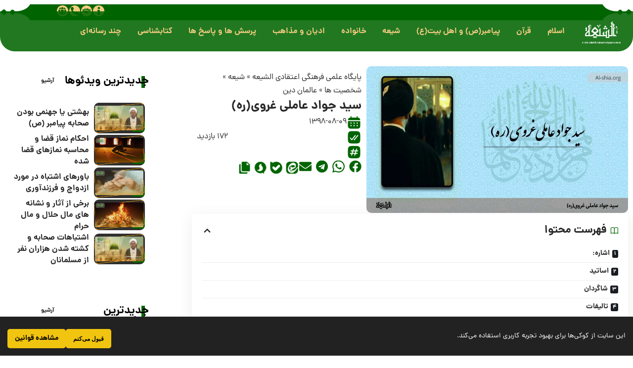

--- FILE ---
content_type: text/html; charset=UTF-8
request_url: https://fa.al-shia.org/%D8%A2%DB%8C%D8%AA-%D8%A7%D9%84%D9%84%D9%91%D9%87-%D8%B3%DB%8C%D8%AF-%D8%AC%D9%88%D8%A7%D8%AF-%D8%B9%D8%A7%D9%85%D9%84%D9%89-%D8%BA%D8%B1%D9%88%D9%89%D8%B1%D9%87/
body_size: 70654
content:
<!DOCTYPE html>
<html dir="rtl" lang="fa-IR" prefix="og: https://ogp.me/ns#">
<head>
	<meta charset="UTF-8">
	<meta name="viewport" content="width=device-width, initial-scale=1.0, viewport-fit=cover" />			<style>img:is([sizes="auto" i], [sizes^="auto," i]) { contain-intrinsic-size: 3000px 1500px }</style>
	
<!-- بهینه‌سازی موتور جستجو توسط Rank Math PRO - https://rankmath.com/ -->
<title>سید جواد عاملى غروى(ره) - الشیعه</title>
<meta name="description" content="او پس از یک عمر رنج و کوشش در راه علم و فقاهت ،در سال ۱۲۲۶ ه ق ،درسن ۶۶ سالگى در نجف اشرف وفات نمود و در صحن مولاى متقیان مدفون گشت"/>
<meta name="robots" content="follow, index, max-snippet:-1, max-video-preview:-1, max-image-preview:large"/>
<link rel="preconnect" href="https://fonts.gstatic.com" crossorigin><link rel="preload" as="style" onload="this.onload=null;this.rel='stylesheet'" id="rb-preload-gfonts" href="https://fonts.googleapis.com/css?family=Oxygen%3A400%2C700%7CEncode+Sans+Condensed%3A400%2C500%2C600%2C700%2C800&amp;display=swap" crossorigin><noscript><link rel="stylesheet" href="https://fonts.googleapis.com/css?family=Oxygen%3A400%2C700%7CEncode+Sans+Condensed%3A400%2C500%2C600%2C700%2C800&amp;display=swap"></noscript><link rel="canonical" href="https://fa.al-shia.org/%d8%a2%db%8c%d8%aa-%d8%a7%d9%84%d9%84%d9%91%d9%87-%d8%b3%db%8c%d8%af-%d8%ac%d9%88%d8%a7%d8%af-%d8%b9%d8%a7%d9%85%d9%84%d9%89-%d8%ba%d8%b1%d9%88%d9%89%d8%b1%d9%87/" />
<meta property="og:locale" content="fa_IR" />
<meta property="og:type" content="article" />
<meta property="og:title" content="سید جواد عاملى غروى(ره) - الشیعه" />
<meta property="og:description" content="او پس از یک عمر رنج و کوشش در راه علم و فقاهت ،در سال ۱۲۲۶ ه ق ،درسن ۶۶ سالگى در نجف اشرف وفات نمود و در صحن مولاى متقیان مدفون گشت" />
<meta property="og:url" content="https://fa.al-shia.org/%d8%a2%db%8c%d8%aa-%d8%a7%d9%84%d9%84%d9%91%d9%87-%d8%b3%db%8c%d8%af-%d8%ac%d9%88%d8%a7%d8%af-%d8%b9%d8%a7%d9%85%d9%84%d9%89-%d8%ba%d8%b1%d9%88%d9%89%d8%b1%d9%87/" />
<meta property="og:site_name" content="الشیعه" />
<meta property="article:section" content="عالمان دین" />
<meta property="og:updated_time" content="2022-05-27T17:44:25+04:30" />
<meta property="og:image" content="https://fa.al-shia.org/wp-content/uploads/2019/10/1221283.jpg" />
<meta property="og:image:secure_url" content="https://fa.al-shia.org/wp-content/uploads/2019/10/1221283.jpg" />
<meta property="og:image:width" content="854" />
<meta property="og:image:height" content="480" />
<meta property="og:image:alt" content="سید جواد عاملى غروى(ره)" />
<meta property="og:image:type" content="image/jpeg" />
<meta property="article:published_time" content="2019-10-31T08:19:57+00:00" />
<meta property="article:modified_time" content="2022-05-27T13:14:25+00:00" />
<meta name="twitter:card" content="summary_large_image" />
<meta name="twitter:title" content="سید جواد عاملى غروى(ره) - الشیعه" />
<meta name="twitter:description" content="او پس از یک عمر رنج و کوشش در راه علم و فقاهت ،در سال ۱۲۲۶ ه ق ،درسن ۶۶ سالگى در نجف اشرف وفات نمود و در صحن مولاى متقیان مدفون گشت" />
<meta name="twitter:image" content="https://fa.al-shia.org/wp-content/uploads/2019/10/1221283.jpg" />
<meta name="twitter:label1" content="نویسنده" />
<meta name="twitter:data1" content="حمید الله رفیعی" />
<meta name="twitter:label2" content="زمان خواندن" />
<meta name="twitter:data2" content="6 دقیقه" />
<script type="application/ld+json" class="rank-math-schema-pro">{"@context":"https://schema.org","@graph":[{"@type":["Organization"],"@id":"https://fa.al-shia.org/#organization","name":"\u067e\u0627\u06cc\u06af\u0627\u0647 \u0639\u0644\u0645\u06cc\u060c \u0641\u0631\u0647\u0646\u06af\u06cc \u0648 \u0627\u0639\u062a\u0642\u0627\u062f\u06cc","url":"https://fa.al-shia.org","email":"dr.Hosseini","logo":{"@type":"ImageObject","@id":"https://fa.al-shia.org/#logo","url":"https://fa.al-shia.org/wp-content/uploads/2022/05/cropped-FIcon.png","contentUrl":"https://fa.al-shia.org/wp-content/uploads/2022/05/cropped-FIcon.png","caption":"\u0627\u0644\u0634\u06cc\u0639\u0647","inLanguage":"fa-IR","width":"512","height":"512"}},{"@type":"WebSite","@id":"https://fa.al-shia.org/#website","url":"https://fa.al-shia.org","name":"\u0627\u0644\u0634\u06cc\u0639\u0647","alternateName":"\u067e\u0627\u06cc\u06af\u0627\u0647 \u0639\u0644\u0645\u06cc\u060c \u0641\u0631\u0647\u0646\u06af\u06cc \u0648 \u0627\u0639\u062a\u0642\u0627\u062f\u06cc","publisher":{"@id":"https://fa.al-shia.org/#organization"},"inLanguage":"fa-IR"},{"@type":"ImageObject","@id":"https://fa.al-shia.org/wp-content/uploads/2019/10/1221283.jpg","url":"https://fa.al-shia.org/wp-content/uploads/2019/10/1221283.jpg","width":"854","height":"480","inLanguage":"fa-IR"},{"@type":"BreadcrumbList","@id":"https://fa.al-shia.org/%d8%a2%db%8c%d8%aa-%d8%a7%d9%84%d9%84%d9%91%d9%87-%d8%b3%db%8c%d8%af-%d8%ac%d9%88%d8%a7%d8%af-%d8%b9%d8%a7%d9%85%d9%84%d9%89-%d8%ba%d8%b1%d9%88%d9%89%d8%b1%d9%87/#breadcrumb","itemListElement":[{"@type":"ListItem","position":"1","item":{"@id":"https://fa.al-shia.org","name":"\u067e\u0627\u06cc\u06af\u0627\u0647 \u0639\u0644\u0645\u06cc \u0641\u0631\u0647\u0646\u06af\u06cc \u0627\u0639\u062a\u0642\u0627\u062f\u06cc \u0627\u0644\u0634\u06cc\u0639\u0647"}},{"@type":"ListItem","position":"2","item":{"@id":"https://fa.al-shia.org/shia/","name":"\u0634\u06cc\u0639\u0647"}},{"@type":"ListItem","position":"3","item":{"@id":"https://fa.al-shia.org/shia/figures/","name":"\u0634\u062e\u0635\u06cc\u062a \u0647\u0627"}},{"@type":"ListItem","position":"4","item":{"@id":"https://fa.al-shia.org/shia/figures/religious-scholars/","name":"\u0639\u0627\u0644\u0645\u0627\u0646 \u062f\u06cc\u0646"}},{"@type":"ListItem","position":"5","item":{"@id":"https://fa.al-shia.org/%d8%a2%db%8c%d8%aa-%d8%a7%d9%84%d9%84%d9%91%d9%87-%d8%b3%db%8c%d8%af-%d8%ac%d9%88%d8%a7%d8%af-%d8%b9%d8%a7%d9%85%d9%84%d9%89-%d8%ba%d8%b1%d9%88%d9%89%d8%b1%d9%87/","name":"\u0633\u06cc\u062f \u062c\u0648\u0627\u062f \u0639\u0627\u0645\u0644\u0649 \u063a\u0631\u0648\u0649(\u0631\u0647)"}}]},{"@type":"WebPage","@id":"https://fa.al-shia.org/%d8%a2%db%8c%d8%aa-%d8%a7%d9%84%d9%84%d9%91%d9%87-%d8%b3%db%8c%d8%af-%d8%ac%d9%88%d8%a7%d8%af-%d8%b9%d8%a7%d9%85%d9%84%d9%89-%d8%ba%d8%b1%d9%88%d9%89%d8%b1%d9%87/#webpage","url":"https://fa.al-shia.org/%d8%a2%db%8c%d8%aa-%d8%a7%d9%84%d9%84%d9%91%d9%87-%d8%b3%db%8c%d8%af-%d8%ac%d9%88%d8%a7%d8%af-%d8%b9%d8%a7%d9%85%d9%84%d9%89-%d8%ba%d8%b1%d9%88%d9%89%d8%b1%d9%87/","name":"\u0633\u06cc\u062f \u062c\u0648\u0627\u062f \u0639\u0627\u0645\u0644\u0649 \u063a\u0631\u0648\u0649(\u0631\u0647) - \u0627\u0644\u0634\u06cc\u0639\u0647","datePublished":"2019-10-31T11:49:57+03:30","dateModified":"2022-05-27T17:44:25+04:30","isPartOf":{"@id":"https://fa.al-shia.org/#website"},"primaryImageOfPage":{"@id":"https://fa.al-shia.org/wp-content/uploads/2019/10/1221283.jpg"},"inLanguage":"fa-IR","breadcrumb":{"@id":"https://fa.al-shia.org/%d8%a2%db%8c%d8%aa-%d8%a7%d9%84%d9%84%d9%91%d9%87-%d8%b3%db%8c%d8%af-%d8%ac%d9%88%d8%a7%d8%af-%d8%b9%d8%a7%d9%85%d9%84%d9%89-%d8%ba%d8%b1%d9%88%d9%89%d8%b1%d9%87/#breadcrumb"}},{"@type":"Person","@id":"https://fa.al-shia.org/%d8%a2%db%8c%d8%aa-%d8%a7%d9%84%d9%84%d9%91%d9%87-%d8%b3%db%8c%d8%af-%d8%ac%d9%88%d8%a7%d8%af-%d8%b9%d8%a7%d9%85%d9%84%d9%89-%d8%ba%d8%b1%d9%88%d9%89%d8%b1%d9%87/#author","name":"\u062d\u0645\u06cc\u062f \u0627\u0644\u0644\u0647 \u0631\u0641\u06cc\u0639\u06cc","image":{"@type":"ImageObject","@id":"https://secure.gravatar.com/avatar/cb40a86b276a3bdd6167782cf8b6e8552eeb43681d5af7447beaefc1d37e35d7?s=96&amp;d=mm&amp;r=g","url":"https://secure.gravatar.com/avatar/cb40a86b276a3bdd6167782cf8b6e8552eeb43681d5af7447beaefc1d37e35d7?s=96&amp;d=mm&amp;r=g","caption":"\u062d\u0645\u06cc\u062f \u0627\u0644\u0644\u0647 \u0631\u0641\u06cc\u0639\u06cc","inLanguage":"fa-IR"},"worksFor":{"@id":"https://fa.al-shia.org/#organization"}},{"@type":"BlogPosting","headline":"\u0633\u06cc\u062f \u062c\u0648\u0627\u062f \u0639\u0627\u0645\u0644\u0649 \u063a\u0631\u0648\u0649(\u0631\u0647) - \u0627\u0644\u0634\u06cc\u0639\u0647","datePublished":"2019-10-31T11:49:57+03:30","dateModified":"2022-05-27T17:44:25+04:30","articleSection":"\u0639\u0627\u0644\u0645\u0627\u0646 \u062f\u06cc\u0646","author":{"@id":"https://fa.al-shia.org/%d8%a2%db%8c%d8%aa-%d8%a7%d9%84%d9%84%d9%91%d9%87-%d8%b3%db%8c%d8%af-%d8%ac%d9%88%d8%a7%d8%af-%d8%b9%d8%a7%d9%85%d9%84%d9%89-%d8%ba%d8%b1%d9%88%d9%89%d8%b1%d9%87/#author","name":"\u062d\u0645\u06cc\u062f \u0627\u0644\u0644\u0647 \u0631\u0641\u06cc\u0639\u06cc"},"publisher":{"@id":"https://fa.al-shia.org/#organization"},"description":"\u0627\u0648 \u067e\u0633 \u0627\u0632 \u06cc\u06a9 \u0639\u0645\u0631 \u0631\u0646\u062c \u0648 \u06a9\u0648\u0634\u0634 \u062f\u0631 \u0631\u0627\u0647 \u0639\u0644\u0645 \u0648 \u0641\u0642\u0627\u0647\u062a \u060c\u062f\u0631 \u0633\u0627\u0644 \u06f1\u06f2\u06f2\u06f6 \u0647 \u0642 \u060c\u062f\u0631\u0633\u0646 \u06f6\u06f6 \u0633\u0627\u0644\u06af\u0649 \u062f\u0631 \u0646\u062c\u0641 \u0627\u0634\u0631\u0641 \u0648\u0641\u0627\u062a \u0646\u0645\u0648\u062f \u0648 \u062f\u0631 \u0635\u062d\u0646 \u0645\u0648\u0644\u0627\u0649 \u0645\u062a\u0642\u06cc\u0627\u0646 \u0645\u062f\u0641\u0648\u0646 \u06af\u0634\u062a","name":"\u0633\u06cc\u062f \u062c\u0648\u0627\u062f \u0639\u0627\u0645\u0644\u0649 \u063a\u0631\u0648\u0649(\u0631\u0647) - \u0627\u0644\u0634\u06cc\u0639\u0647","@id":"https://fa.al-shia.org/%d8%a2%db%8c%d8%aa-%d8%a7%d9%84%d9%84%d9%91%d9%87-%d8%b3%db%8c%d8%af-%d8%ac%d9%88%d8%a7%d8%af-%d8%b9%d8%a7%d9%85%d9%84%d9%89-%d8%ba%d8%b1%d9%88%d9%89%d8%b1%d9%87/#richSnippet","isPartOf":{"@id":"https://fa.al-shia.org/%d8%a2%db%8c%d8%aa-%d8%a7%d9%84%d9%84%d9%91%d9%87-%d8%b3%db%8c%d8%af-%d8%ac%d9%88%d8%a7%d8%af-%d8%b9%d8%a7%d9%85%d9%84%d9%89-%d8%ba%d8%b1%d9%88%d9%89%d8%b1%d9%87/#webpage"},"image":{"@id":"https://fa.al-shia.org/wp-content/uploads/2019/10/1221283.jpg"},"inLanguage":"fa-IR","mainEntityOfPage":{"@id":"https://fa.al-shia.org/%d8%a2%db%8c%d8%aa-%d8%a7%d9%84%d9%84%d9%91%d9%87-%d8%b3%db%8c%d8%af-%d8%ac%d9%88%d8%a7%d8%af-%d8%b9%d8%a7%d9%85%d9%84%d9%89-%d8%ba%d8%b1%d9%88%d9%89%d8%b1%d9%87/#webpage"}}]}</script>
<!-- /افزونه سئو ورپرس Rank Math -->

<link rel="alternate" type="application/rss+xml" title="الشیعه &raquo; خوراک" href="https://fa.al-shia.org/feed/" />
<link rel="alternate" type="application/rss+xml" title="الشیعه &raquo; خوراک دیدگاه‌ها" href="https://fa.al-shia.org/comments/feed/" />
<script type="application/ld+json">{
    "@context": "https://schema.org",
    "@type": "Organization",
    "legalName": "\u0627\u0644\u0634\u06cc\u0639\u0647",
    "url": "https://fa.al-shia.org/"
}</script>
<script>
window._wpemojiSettings = {"baseUrl":"https:\/\/s.w.org\/images\/core\/emoji\/16.0.1\/72x72\/","ext":".png","svgUrl":"https:\/\/s.w.org\/images\/core\/emoji\/16.0.1\/svg\/","svgExt":".svg","source":{"concatemoji":"https:\/\/fa.al-shia.org\/wp-includes\/js\/wp-emoji-release.min.js?ver=6.8.3"}};
/*! This file is auto-generated */
!function(s,n){var o,i,e;function c(e){try{var t={supportTests:e,timestamp:(new Date).valueOf()};sessionStorage.setItem(o,JSON.stringify(t))}catch(e){}}function p(e,t,n){e.clearRect(0,0,e.canvas.width,e.canvas.height),e.fillText(t,0,0);var t=new Uint32Array(e.getImageData(0,0,e.canvas.width,e.canvas.height).data),a=(e.clearRect(0,0,e.canvas.width,e.canvas.height),e.fillText(n,0,0),new Uint32Array(e.getImageData(0,0,e.canvas.width,e.canvas.height).data));return t.every(function(e,t){return e===a[t]})}function u(e,t){e.clearRect(0,0,e.canvas.width,e.canvas.height),e.fillText(t,0,0);for(var n=e.getImageData(16,16,1,1),a=0;a<n.data.length;a++)if(0!==n.data[a])return!1;return!0}function f(e,t,n,a){switch(t){case"flag":return n(e,"\ud83c\udff3\ufe0f\u200d\u26a7\ufe0f","\ud83c\udff3\ufe0f\u200b\u26a7\ufe0f")?!1:!n(e,"\ud83c\udde8\ud83c\uddf6","\ud83c\udde8\u200b\ud83c\uddf6")&&!n(e,"\ud83c\udff4\udb40\udc67\udb40\udc62\udb40\udc65\udb40\udc6e\udb40\udc67\udb40\udc7f","\ud83c\udff4\u200b\udb40\udc67\u200b\udb40\udc62\u200b\udb40\udc65\u200b\udb40\udc6e\u200b\udb40\udc67\u200b\udb40\udc7f");case"emoji":return!a(e,"\ud83e\udedf")}return!1}function g(e,t,n,a){var r="undefined"!=typeof WorkerGlobalScope&&self instanceof WorkerGlobalScope?new OffscreenCanvas(300,150):s.createElement("canvas"),o=r.getContext("2d",{willReadFrequently:!0}),i=(o.textBaseline="top",o.font="600 32px Arial",{});return e.forEach(function(e){i[e]=t(o,e,n,a)}),i}function t(e){var t=s.createElement("script");t.src=e,t.defer=!0,s.head.appendChild(t)}"undefined"!=typeof Promise&&(o="wpEmojiSettingsSupports",i=["flag","emoji"],n.supports={everything:!0,everythingExceptFlag:!0},e=new Promise(function(e){s.addEventListener("DOMContentLoaded",e,{once:!0})}),new Promise(function(t){var n=function(){try{var e=JSON.parse(sessionStorage.getItem(o));if("object"==typeof e&&"number"==typeof e.timestamp&&(new Date).valueOf()<e.timestamp+604800&&"object"==typeof e.supportTests)return e.supportTests}catch(e){}return null}();if(!n){if("undefined"!=typeof Worker&&"undefined"!=typeof OffscreenCanvas&&"undefined"!=typeof URL&&URL.createObjectURL&&"undefined"!=typeof Blob)try{var e="postMessage("+g.toString()+"("+[JSON.stringify(i),f.toString(),p.toString(),u.toString()].join(",")+"));",a=new Blob([e],{type:"text/javascript"}),r=new Worker(URL.createObjectURL(a),{name:"wpTestEmojiSupports"});return void(r.onmessage=function(e){c(n=e.data),r.terminate(),t(n)})}catch(e){}c(n=g(i,f,p,u))}t(n)}).then(function(e){for(var t in e)n.supports[t]=e[t],n.supports.everything=n.supports.everything&&n.supports[t],"flag"!==t&&(n.supports.everythingExceptFlag=n.supports.everythingExceptFlag&&n.supports[t]);n.supports.everythingExceptFlag=n.supports.everythingExceptFlag&&!n.supports.flag,n.DOMReady=!1,n.readyCallback=function(){n.DOMReady=!0}}).then(function(){return e}).then(function(){var e;n.supports.everything||(n.readyCallback(),(e=n.source||{}).concatemoji?t(e.concatemoji):e.wpemoji&&e.twemoji&&(t(e.twemoji),t(e.wpemoji)))}))}((window,document),window._wpemojiSettings);
</script>
<style id='wp-emoji-styles-inline-css'>

	img.wp-smiley, img.emoji {
		display: inline !important;
		border: none !important;
		box-shadow: none !important;
		height: 1em !important;
		width: 1em !important;
		margin: 0 0.07em !important;
		vertical-align: -0.1em !important;
		background: none !important;
		padding: 0 !important;
	}
</style>
<link rel='stylesheet' id='wp-block-library-rtl-css' href='https://fa.al-shia.org/wp-includes/css/dist/block-library/style-rtl.min.css?ver=6.8.3' media='all' />
<style id='classic-theme-styles-inline-css'>
/*! This file is auto-generated */
.wp-block-button__link{color:#fff;background-color:#32373c;border-radius:9999px;box-shadow:none;text-decoration:none;padding:calc(.667em + 2px) calc(1.333em + 2px);font-size:1.125em}.wp-block-file__button{background:#32373c;color:#fff;text-decoration:none}
</style>
<link data-minify="1" rel='stylesheet' id='jet-engine-frontend-css' href='https://fa.al-shia.org/wp-content/cache/min/1/wp-content/plugins/jet-engine/assets/css/frontend.css?ver=1766477834' media='all' />
<style id='global-styles-inline-css'>
:root{--wp--preset--aspect-ratio--square: 1;--wp--preset--aspect-ratio--4-3: 4/3;--wp--preset--aspect-ratio--3-4: 3/4;--wp--preset--aspect-ratio--3-2: 3/2;--wp--preset--aspect-ratio--2-3: 2/3;--wp--preset--aspect-ratio--16-9: 16/9;--wp--preset--aspect-ratio--9-16: 9/16;--wp--preset--color--black: #000000;--wp--preset--color--cyan-bluish-gray: #abb8c3;--wp--preset--color--white: #ffffff;--wp--preset--color--pale-pink: #f78da7;--wp--preset--color--vivid-red: #cf2e2e;--wp--preset--color--luminous-vivid-orange: #ff6900;--wp--preset--color--luminous-vivid-amber: #fcb900;--wp--preset--color--light-green-cyan: #7bdcb5;--wp--preset--color--vivid-green-cyan: #00d084;--wp--preset--color--pale-cyan-blue: #8ed1fc;--wp--preset--color--vivid-cyan-blue: #0693e3;--wp--preset--color--vivid-purple: #9b51e0;--wp--preset--gradient--vivid-cyan-blue-to-vivid-purple: linear-gradient(135deg,rgba(6,147,227,1) 0%,rgb(155,81,224) 100%);--wp--preset--gradient--light-green-cyan-to-vivid-green-cyan: linear-gradient(135deg,rgb(122,220,180) 0%,rgb(0,208,130) 100%);--wp--preset--gradient--luminous-vivid-amber-to-luminous-vivid-orange: linear-gradient(135deg,rgba(252,185,0,1) 0%,rgba(255,105,0,1) 100%);--wp--preset--gradient--luminous-vivid-orange-to-vivid-red: linear-gradient(135deg,rgba(255,105,0,1) 0%,rgb(207,46,46) 100%);--wp--preset--gradient--very-light-gray-to-cyan-bluish-gray: linear-gradient(135deg,rgb(238,238,238) 0%,rgb(169,184,195) 100%);--wp--preset--gradient--cool-to-warm-spectrum: linear-gradient(135deg,rgb(74,234,220) 0%,rgb(151,120,209) 20%,rgb(207,42,186) 40%,rgb(238,44,130) 60%,rgb(251,105,98) 80%,rgb(254,248,76) 100%);--wp--preset--gradient--blush-light-purple: linear-gradient(135deg,rgb(255,206,236) 0%,rgb(152,150,240) 100%);--wp--preset--gradient--blush-bordeaux: linear-gradient(135deg,rgb(254,205,165) 0%,rgb(254,45,45) 50%,rgb(107,0,62) 100%);--wp--preset--gradient--luminous-dusk: linear-gradient(135deg,rgb(255,203,112) 0%,rgb(199,81,192) 50%,rgb(65,88,208) 100%);--wp--preset--gradient--pale-ocean: linear-gradient(135deg,rgb(255,245,203) 0%,rgb(182,227,212) 50%,rgb(51,167,181) 100%);--wp--preset--gradient--electric-grass: linear-gradient(135deg,rgb(202,248,128) 0%,rgb(113,206,126) 100%);--wp--preset--gradient--midnight: linear-gradient(135deg,rgb(2,3,129) 0%,rgb(40,116,252) 100%);--wp--preset--font-size--small: 13px;--wp--preset--font-size--medium: 20px;--wp--preset--font-size--large: 36px;--wp--preset--font-size--x-large: 42px;--wp--preset--spacing--20: 0.44rem;--wp--preset--spacing--30: 0.67rem;--wp--preset--spacing--40: 1rem;--wp--preset--spacing--50: 1.5rem;--wp--preset--spacing--60: 2.25rem;--wp--preset--spacing--70: 3.38rem;--wp--preset--spacing--80: 5.06rem;--wp--preset--shadow--natural: 6px 6px 9px rgba(0, 0, 0, 0.2);--wp--preset--shadow--deep: 12px 12px 50px rgba(0, 0, 0, 0.4);--wp--preset--shadow--sharp: 6px 6px 0px rgba(0, 0, 0, 0.2);--wp--preset--shadow--outlined: 6px 6px 0px -3px rgba(255, 255, 255, 1), 6px 6px rgba(0, 0, 0, 1);--wp--preset--shadow--crisp: 6px 6px 0px rgba(0, 0, 0, 1);}:where(.is-layout-flex){gap: 0.5em;}:where(.is-layout-grid){gap: 0.5em;}body .is-layout-flex{display: flex;}.is-layout-flex{flex-wrap: wrap;align-items: center;}.is-layout-flex > :is(*, div){margin: 0;}body .is-layout-grid{display: grid;}.is-layout-grid > :is(*, div){margin: 0;}:where(.wp-block-columns.is-layout-flex){gap: 2em;}:where(.wp-block-columns.is-layout-grid){gap: 2em;}:where(.wp-block-post-template.is-layout-flex){gap: 1.25em;}:where(.wp-block-post-template.is-layout-grid){gap: 1.25em;}.has-black-color{color: var(--wp--preset--color--black) !important;}.has-cyan-bluish-gray-color{color: var(--wp--preset--color--cyan-bluish-gray) !important;}.has-white-color{color: var(--wp--preset--color--white) !important;}.has-pale-pink-color{color: var(--wp--preset--color--pale-pink) !important;}.has-vivid-red-color{color: var(--wp--preset--color--vivid-red) !important;}.has-luminous-vivid-orange-color{color: var(--wp--preset--color--luminous-vivid-orange) !important;}.has-luminous-vivid-amber-color{color: var(--wp--preset--color--luminous-vivid-amber) !important;}.has-light-green-cyan-color{color: var(--wp--preset--color--light-green-cyan) !important;}.has-vivid-green-cyan-color{color: var(--wp--preset--color--vivid-green-cyan) !important;}.has-pale-cyan-blue-color{color: var(--wp--preset--color--pale-cyan-blue) !important;}.has-vivid-cyan-blue-color{color: var(--wp--preset--color--vivid-cyan-blue) !important;}.has-vivid-purple-color{color: var(--wp--preset--color--vivid-purple) !important;}.has-black-background-color{background-color: var(--wp--preset--color--black) !important;}.has-cyan-bluish-gray-background-color{background-color: var(--wp--preset--color--cyan-bluish-gray) !important;}.has-white-background-color{background-color: var(--wp--preset--color--white) !important;}.has-pale-pink-background-color{background-color: var(--wp--preset--color--pale-pink) !important;}.has-vivid-red-background-color{background-color: var(--wp--preset--color--vivid-red) !important;}.has-luminous-vivid-orange-background-color{background-color: var(--wp--preset--color--luminous-vivid-orange) !important;}.has-luminous-vivid-amber-background-color{background-color: var(--wp--preset--color--luminous-vivid-amber) !important;}.has-light-green-cyan-background-color{background-color: var(--wp--preset--color--light-green-cyan) !important;}.has-vivid-green-cyan-background-color{background-color: var(--wp--preset--color--vivid-green-cyan) !important;}.has-pale-cyan-blue-background-color{background-color: var(--wp--preset--color--pale-cyan-blue) !important;}.has-vivid-cyan-blue-background-color{background-color: var(--wp--preset--color--vivid-cyan-blue) !important;}.has-vivid-purple-background-color{background-color: var(--wp--preset--color--vivid-purple) !important;}.has-black-border-color{border-color: var(--wp--preset--color--black) !important;}.has-cyan-bluish-gray-border-color{border-color: var(--wp--preset--color--cyan-bluish-gray) !important;}.has-white-border-color{border-color: var(--wp--preset--color--white) !important;}.has-pale-pink-border-color{border-color: var(--wp--preset--color--pale-pink) !important;}.has-vivid-red-border-color{border-color: var(--wp--preset--color--vivid-red) !important;}.has-luminous-vivid-orange-border-color{border-color: var(--wp--preset--color--luminous-vivid-orange) !important;}.has-luminous-vivid-amber-border-color{border-color: var(--wp--preset--color--luminous-vivid-amber) !important;}.has-light-green-cyan-border-color{border-color: var(--wp--preset--color--light-green-cyan) !important;}.has-vivid-green-cyan-border-color{border-color: var(--wp--preset--color--vivid-green-cyan) !important;}.has-pale-cyan-blue-border-color{border-color: var(--wp--preset--color--pale-cyan-blue) !important;}.has-vivid-cyan-blue-border-color{border-color: var(--wp--preset--color--vivid-cyan-blue) !important;}.has-vivid-purple-border-color{border-color: var(--wp--preset--color--vivid-purple) !important;}.has-vivid-cyan-blue-to-vivid-purple-gradient-background{background: var(--wp--preset--gradient--vivid-cyan-blue-to-vivid-purple) !important;}.has-light-green-cyan-to-vivid-green-cyan-gradient-background{background: var(--wp--preset--gradient--light-green-cyan-to-vivid-green-cyan) !important;}.has-luminous-vivid-amber-to-luminous-vivid-orange-gradient-background{background: var(--wp--preset--gradient--luminous-vivid-amber-to-luminous-vivid-orange) !important;}.has-luminous-vivid-orange-to-vivid-red-gradient-background{background: var(--wp--preset--gradient--luminous-vivid-orange-to-vivid-red) !important;}.has-very-light-gray-to-cyan-bluish-gray-gradient-background{background: var(--wp--preset--gradient--very-light-gray-to-cyan-bluish-gray) !important;}.has-cool-to-warm-spectrum-gradient-background{background: var(--wp--preset--gradient--cool-to-warm-spectrum) !important;}.has-blush-light-purple-gradient-background{background: var(--wp--preset--gradient--blush-light-purple) !important;}.has-blush-bordeaux-gradient-background{background: var(--wp--preset--gradient--blush-bordeaux) !important;}.has-luminous-dusk-gradient-background{background: var(--wp--preset--gradient--luminous-dusk) !important;}.has-pale-ocean-gradient-background{background: var(--wp--preset--gradient--pale-ocean) !important;}.has-electric-grass-gradient-background{background: var(--wp--preset--gradient--electric-grass) !important;}.has-midnight-gradient-background{background: var(--wp--preset--gradient--midnight) !important;}.has-small-font-size{font-size: var(--wp--preset--font-size--small) !important;}.has-medium-font-size{font-size: var(--wp--preset--font-size--medium) !important;}.has-large-font-size{font-size: var(--wp--preset--font-size--large) !important;}.has-x-large-font-size{font-size: var(--wp--preset--font-size--x-large) !important;}
:where(.wp-block-post-template.is-layout-flex){gap: 1.25em;}:where(.wp-block-post-template.is-layout-grid){gap: 1.25em;}
:where(.wp-block-columns.is-layout-flex){gap: 2em;}:where(.wp-block-columns.is-layout-grid){gap: 2em;}
:root :where(.wp-block-pullquote){font-size: 1.5em;line-height: 1.6;}
</style>
<link data-minify="1" rel='stylesheet' id='foxiz-elements-css' href='https://fa.al-shia.org/wp-content/cache/min/1/wp-content/plugins/foxiz-core/lib/foxiz-elements/public/style-rtl.css?ver=1766477834' media='all' />
<link rel='stylesheet' id='wp-ulike-css' href='https://fa.al-shia.org/wp-content/plugins/wp-ulike/assets/css/wp-ulike.min.css?ver=4.8.0' media='all' />
<link data-minify="1" rel='stylesheet' id='wp-ulike-custom-css' href='https://fa.al-shia.org/wp-content/cache/min/1/wp-content/uploads/wp-ulike/custom.css?ver=1766477834' media='all' />
<link data-minify="1" rel='stylesheet' id='wp-ulike-pro-css' href='https://fa.al-shia.org/wp-content/cache/min/1/wp-content/plugins/wp-ulike-pro/public/assets/css/wp-ulike-pro.min.css?ver=1766477834' media='all' />
<link data-minify="1" rel='stylesheet' id='jet-menu-public-styles-css' href='https://fa.al-shia.org/wp-content/cache/min/1/wp-content/plugins/jet-menu/assets/public/css/public.css?ver=1766477834' media='all' />
<link rel='stylesheet' id='elementor-frontend-css' href='https://fa.al-shia.org/wp-content/plugins/elementor/assets/css/frontend-rtl.min.css?ver=3.33.2' media='all' />
<style id='elementor-frontend-inline-css'>
.elementor-kit-1418613{--e-global-color-primary:#006400;--e-global-color-secondary:#F3CC81;--e-global-color-text:#7A7A7A;--e-global-color-accent:#61CE70;--e-global-typography-primary-font-family:"Roboto";--e-global-typography-primary-font-weight:600;--e-global-typography-secondary-font-family:"Roboto Slab";--e-global-typography-secondary-font-weight:400;--e-global-typography-text-font-family:"Roboto";--e-global-typography-text-font-weight:400;--e-global-typography-accent-font-family:"Roboto";--e-global-typography-accent-font-weight:500;}.elementor-kit-1418613 e-page-transition{background-color:#FFBC7D;}.elementor-section.elementor-section-boxed > .elementor-container{max-width:1140px;}.e-con{--container-max-width:1140px;}.elementor-widget:not(:last-child){--kit-widget-spacing:20px;}.elementor-element{--widgets-spacing:20px 20px;--widgets-spacing-row:20px;--widgets-spacing-column:20px;}{}h1.entry-title{display:var(--page-title-display);}@media(max-width:1024px){.elementor-section.elementor-section-boxed > .elementor-container{max-width:1024px;}.e-con{--container-max-width:1024px;}}@media(max-width:767px){.elementor-section.elementor-section-boxed > .elementor-container{max-width:767px;}.e-con{--container-max-width:767px;}}
.elementor-1418630 .elementor-element.elementor-element-e5b7648{--display:flex;--flex-direction:row;--container-widget-width:initial;--container-widget-height:100%;--container-widget-flex-grow:1;--container-widget-align-self:stretch;--flex-wrap-mobile:wrap;--gap:0px 0px;--row-gap:0px;--column-gap:0px;}.elementor-1418630 .elementor-element.elementor-element-e5b7648:not(.elementor-motion-effects-element-type-background), .elementor-1418630 .elementor-element.elementor-element-e5b7648 > .elementor-motion-effects-container > .elementor-motion-effects-layer{background-color:#006400;}.elementor-1418630 .elementor-element.elementor-element-a03a9bc{--display:flex;--flex-direction:column;--container-widget-width:100%;--container-widget-height:initial;--container-widget-flex-grow:0;--container-widget-align-self:initial;--flex-wrap-mobile:wrap;}.elementor-1418630 .elementor-element.elementor-element-d3be71c .jet-mobile-menu__toggle .jet-mobile-menu__toggle-icon{color:#FFFFFF;}.elementor-1418630 .elementor-element.elementor-element-d3be71c .jet-mobile-menu__container{z-index:999;}.elementor-1418630 .elementor-element.elementor-element-d3be71c .jet-mobile-menu-widget .jet-mobile-menu-cover{z-index:calc(999-1);}.elementor-1418630 .elementor-element.elementor-element-d3be71c .jet-mobile-menu__item .jet-menu-icon{align-self:center;justify-content:center;}.elementor-1418630 .elementor-element.elementor-element-d3be71c .jet-mobile-menu__item .jet-menu-badge{align-self:flex-start;}.elementor-1418630 .elementor-element.elementor-element-d3be71c .jet-mobile-menu__item{border-bottom-style:solid;border-bottom-width:1px;}.elementor-1418630 .elementor-element.elementor-element-a49b9e4{--display:flex;--flex-direction:column;--container-widget-width:100%;--container-widget-height:initial;--container-widget-flex-grow:0;--container-widget-align-self:initial;--flex-wrap-mobile:wrap;}.elementor-1418630 .elementor-element.elementor-element-39bb817 img{width:15%;}.elementor-1418630 .elementor-element.elementor-element-94d8521{--display:flex;--flex-direction:column;--container-widget-width:100%;--container-widget-height:initial;--container-widget-flex-grow:0;--container-widget-align-self:initial;--flex-wrap-mobile:wrap;}.elementor-1418630 .elementor-element.elementor-element-278e7ec{--grid-template-columns:repeat(4, auto);text-align:center;margin:0px 0px calc(var(--kit-widget-spacing, 0px) + 0px) 0px;padding:0px 0px 0px 0px;z-index:999999;--icon-size:16px;--grid-column-gap:2px;--grid-row-gap:0px;}.elementor-1418630 .elementor-element.elementor-element-278e7ec .elementor-social-icon{background-color:var( --e-global-color-secondary );--icon-padding:0.2em;}.elementor-1418630 .elementor-element.elementor-element-278e7ec .elementor-social-icon i{color:var( --e-global-color-primary );}.elementor-1418630 .elementor-element.elementor-element-278e7ec .elementor-social-icon svg{fill:var( --e-global-color-primary );}.elementor-1418630 .elementor-element.elementor-element-b00a03c{--display:flex;--flex-direction:column;--container-widget-width:calc( ( 1 - var( --container-widget-flex-grow ) ) * 100% );--container-widget-height:initial;--container-widget-flex-grow:0;--container-widget-align-self:initial;--flex-wrap-mobile:wrap;--justify-content:flex-start;--align-items:flex-start;--gap:0px 0px;--row-gap:0px;--column-gap:0px;--overflow:hidden;--overlay-opacity:1;border-style:none;--border-style:none;--border-radius:0px 0px 20px 20px;--margin-top:0px;--margin-bottom:0px;--margin-left:0px;--margin-right:0px;--padding-top:0px;--padding-bottom:0px;--padding-left:0px;--padding-right:0px;}[data-theme="dark"] .elementor-1418630 .elementor-element.elementor-element-b00a03c{background-color:#000000;}.elementor-1418630 .elementor-element.elementor-element-b00a03c::before, .elementor-1418630 .elementor-element.elementor-element-b00a03c > .elementor-background-video-container::before, .elementor-1418630 .elementor-element.elementor-element-b00a03c > .e-con-inner > .elementor-background-video-container::before, .elementor-1418630 .elementor-element.elementor-element-b00a03c > .elementor-background-slideshow::before, .elementor-1418630 .elementor-element.elementor-element-b00a03c > .e-con-inner > .elementor-background-slideshow::before, .elementor-1418630 .elementor-element.elementor-element-b00a03c > .elementor-motion-effects-container > .elementor-motion-effects-layer::before{--background-overlay:'';}.elementor-1418630 .elementor-element.elementor-element-b00a03c > .elementor-shape-bottom .elementor-shape-fill, .elementor-1418630 .elementor-element.elementor-element-b00a03c > .e-con-inner > .elementor-shape-bottom .elementor-shape-fill{fill:#FFFFFF;}.elementor-1418630 .elementor-element.elementor-element-b00a03c > .elementor-shape-bottom, .elementor-1418630 .elementor-element.elementor-element-b00a03c > .e-con-inner > .elementor-shape-bottom{z-index:2;pointer-events:none;}.elementor-1418630 .elementor-element.elementor-element-b3655a2{--display:flex;--min-height:0px;--flex-direction:column;--container-widget-width:calc( ( 1 - var( --container-widget-flex-grow ) ) * 100% );--container-widget-height:initial;--container-widget-flex-grow:0;--container-widget-align-self:initial;--flex-wrap-mobile:wrap;--justify-content:flex-start;--align-items:center;--gap:0px 0px;--row-gap:0px;--column-gap:0px;--overflow:hidden;--margin-top:-25px;--margin-bottom:0px;--margin-left:0px;--margin-right:0px;--padding-top:0px;--padding-bottom:0px;--padding-left:0px;--padding-right:0px;--z-index:999;}.elementor-1418630 .elementor-element.elementor-element-b3655a2.e-con{--align-self:flex-start;--flex-grow:0;--flex-shrink:0;}.elementor-1418630 .elementor-element.elementor-element-1683fe2{width:var( --container-widget-width, 102.706% );max-width:102.706%;margin:0px 0px calc(var(--kit-widget-spacing, 0px) + 0px) 0px;padding:0px 0px 0px 0px;--container-widget-width:102.706%;--container-widget-flex-grow:0;z-index:1;}.elementor-1418630 .elementor-element.elementor-element-1683fe2.elementor-element{--align-self:center;--flex-grow:0;--flex-shrink:0;}.elementor-1418630 .elementor-element.elementor-element-3d0e833{--display:flex;--flex-direction:row-reverse;--container-widget-width:initial;--container-widget-height:100%;--container-widget-flex-grow:1;--container-widget-align-self:stretch;--flex-wrap-mobile:wrap-reverse;--gap:5px 5px;--row-gap:5px;--column-gap:5px;--overflow:hidden;--margin-top:-75px;--margin-bottom:0px;--margin-left:40px;--margin-right:0px;--padding-top:0px;--padding-bottom:0px;--padding-left:0px;--padding-right:0px;}.elementor-1418630 .elementor-element.elementor-element-3d0e833.e-con{--align-self:flex-start;--order:99999 /* order end hack */;}.elementor-1418630 .elementor-element.elementor-element-c7c65fd{--display:flex;--justify-content:center;--align-items:flex-end;--container-widget-width:calc( ( 1 - var( --container-widget-flex-grow ) ) * 100% );--gap:5px 5px;--row-gap:5px;--column-gap:5px;--margin-top:0px;--margin-bottom:0px;--margin-left:0px;--margin-right:0px;--padding-top:0px;--padding-bottom:0px;--padding-left:0px;--padding-right:0px;}.elementor-1418630 .elementor-element.elementor-element-c7c65fd.e-con{--flex-grow:0;--flex-shrink:0;}.elementor-1418630 .elementor-element.elementor-element-207987b{--grid-template-columns:repeat(4, auto);text-align:center;margin:0px 0px calc(var(--kit-widget-spacing, 0px) + 0px) 0px;padding:0px 0px 0px 70px;z-index:999999;--icon-size:16px;--grid-column-gap:2px;--grid-row-gap:0px;}.elementor-1418630 .elementor-element.elementor-element-207987b .elementor-social-icon{background-color:var( --e-global-color-secondary );--icon-padding:0.2em;}.elementor-1418630 .elementor-element.elementor-element-207987b .elementor-social-icon i{color:var( --e-global-color-primary );}.elementor-1418630 .elementor-element.elementor-element-207987b .elementor-social-icon svg{fill:var( --e-global-color-primary );}.elementor-1418630 .elementor-element.elementor-element-877364c{--display:flex;--justify-content:flex-start;--margin-top:0px;--margin-bottom:0px;--margin-left:0px;--margin-right:0px;--padding-top:0px;--padding-bottom:0px;--padding-left:0px;--padding-right:0px;--z-index:3;}.elementor-1418630 .elementor-element.elementor-element-877364c.e-con{--align-self:center;--flex-grow:0;--flex-shrink:0;}.elementor-1418630 .elementor-element.elementor-element-35d1012{--display:flex;--flex-direction:row-reverse;--container-widget-width:calc( ( 1 - var( --container-widget-flex-grow ) ) * 100% );--container-widget-height:100%;--container-widget-flex-grow:1;--container-widget-align-self:stretch;--flex-wrap-mobile:wrap-reverse;--justify-content:center;--align-items:center;--gap:0px 0px;--row-gap:0px;--column-gap:0px;--border-radius:0px 0px 30px 30px;--margin-top:-18px;--margin-bottom:0px;--margin-left:0px;--margin-right:0px;--padding-top:0px;--padding-bottom:0px;--padding-left:0px;--padding-right:0px;--z-index:9998;}.elementor-1418630 .elementor-element.elementor-element-35d1012:not(.elementor-motion-effects-element-type-background), .elementor-1418630 .elementor-element.elementor-element-35d1012 > .elementor-motion-effects-container > .elementor-motion-effects-layer{background-color:var( --e-global-color-primary );}.elementor-1418630 .elementor-element.elementor-element-35d1012.e-con{--align-self:center;}.elementor-1418630 .elementor-element.elementor-element-b3700c0{--display:flex;--flex-direction:row;--container-widget-width:calc( ( 1 - var( --container-widget-flex-grow ) ) * 100% );--container-widget-height:100%;--container-widget-flex-grow:1;--container-widget-align-self:stretch;--flex-wrap-mobile:wrap;--justify-content:center;--align-items:center;--gap:0px 0px;--row-gap:0px;--column-gap:0px;--margin-top:0px;--margin-bottom:0px;--margin-left:0px;--margin-right:0px;--padding-top:0px;--padding-bottom:0px;--padding-left:0px;--padding-right:0px;--z-index:9999;}.elementor-1418630 .elementor-element.elementor-element-b3700c0.e-con{--align-self:center;--order:-99999 /* order start hack */;--flex-grow:0;--flex-shrink:0;}.elementor-1418630 .elementor-element.elementor-element-81bed80{--display:flex;--justify-content:center;--align-items:flex-start;--container-widget-width:calc( ( 1 - var( --container-widget-flex-grow ) ) * 100% );--gap:0px 0px;--row-gap:0px;--column-gap:0px;--margin-top:0px;--margin-bottom:0px;--margin-left:0px;--margin-right:0px;--padding-top:0px;--padding-bottom:0px;--padding-left:0px;--padding-right:0px;}.elementor-1418630 .elementor-element.elementor-element-81bed80.e-con{--align-self:center;--flex-grow:0;--flex-shrink:0;}.elementor-1418630 .elementor-element.elementor-element-b734e3d{width:100%;max-width:100%;--jmm-top-items-hor-align:space-between;--jmm-top-item-title-color:var( --e-global-color-secondary );--jmm-top-hover-item-title-color:#FFFFFF;}.elementor-1418630 .elementor-element.elementor-element-b734e3d > .elementor-widget-container{margin:0px 0px 0px 0px;padding:0px 0px 0px 0px;}.elementor-1418630 .elementor-element.elementor-element-b734e3d.elementor-element{--align-self:flex-start;}.elementor-1418630 .elementor-element.elementor-element-b734e3d .jet-mega-menu.jet-mega-menu--layout-horizontal .jet-mega-menu-item__link--top-level,
							.elementor-1418630 .elementor-element.elementor-element-b734e3d .jet-mega-menu.jet-mega-menu--layout-vertical .jet-mega-menu-item__link--top-level{font-family:"Roboto", Sans-serif;font-weight:700;}.elementor-1418630 .elementor-element.elementor-element-3b03b71{--display:flex;--min-height:50px;--flex-direction:row-reverse;--container-widget-width:calc( ( 1 - var( --container-widget-flex-grow ) ) * 100% );--container-widget-height:100%;--container-widget-flex-grow:1;--container-widget-align-self:stretch;--flex-wrap-mobile:wrap-reverse;--justify-content:center;--align-items:center;--gap:0px 0px;--row-gap:0px;--column-gap:0px;--padding-top:10px;--padding-bottom:10px;--padding-left:10px;--padding-right:10px;--z-index:999;}.elementor-1418630 .elementor-element.elementor-element-3b03b71.e-con{--flex-grow:0;--flex-shrink:0;}.elementor-1418630 .elementor-element.elementor-element-c91da58{padding:10px 5px 5px 5px;text-align:center;}.elementor-1418630 .elementor-element.elementor-element-c91da58.elementor-element{--flex-grow:0;--flex-shrink:0;}.elementor-1418630 .elementor-element.elementor-element-c91da58 img{width:80%;}.elementor-theme-builder-content-area{height:400px;}.elementor-location-header:before, .elementor-location-footer:before{content:"";display:table;clear:both;}@media(min-width:768px){.elementor-1418630 .elementor-element.elementor-element-a03a9bc{--width:25%;}.elementor-1418630 .elementor-element.elementor-element-a49b9e4{--width:50%;}.elementor-1418630 .elementor-element.elementor-element-94d8521{--width:25%;}.elementor-1418630 .elementor-element.elementor-element-b00a03c{--content-width:1440px;}.elementor-1418630 .elementor-element.elementor-element-b3655a2{--width:100%;}.elementor-1418630 .elementor-element.elementor-element-c7c65fd{--width:20%;}.elementor-1418630 .elementor-element.elementor-element-877364c{--width:80%;}.elementor-1418630 .elementor-element.elementor-element-b3700c0{--width:90%;}.elementor-1418630 .elementor-element.elementor-element-81bed80{--content-width:1440px;}.elementor-1418630 .elementor-element.elementor-element-3b03b71{--width:10%;}}@media(max-width:767px){.elementor-1418630 .elementor-element.elementor-element-e5b7648{--width:100%;}.elementor-1418630 .elementor-element.elementor-element-a03a9bc{--width:30%;--justify-content:center;--align-items:flex-start;--container-widget-width:calc( ( 1 - var( --container-widget-flex-grow ) ) * 100% );--padding-top:0px;--padding-bottom:0px;--padding-left:0px;--padding-right:0px;}.elementor-1418630 .elementor-element.elementor-element-a03a9bc.e-con{--align-self:center;}.elementor-1418630 .elementor-element.elementor-element-d3be71c .jet-mobile-menu__toggle .jet-mobile-menu__toggle-icon i{font-size:40px;}.elementor-1418630 .elementor-element.elementor-element-d3be71c .jet-mobile-menu__toggle .jet-mobile-menu__toggle-icon svg{width:40px;}.elementor-1418630 .elementor-element.elementor-element-d3be71c .jet-mobile-menu__container .jet-mobile-menu__back i{font-size:10px;}.elementor-1418630 .elementor-element.elementor-element-d3be71c .jet-mobile-menu__container .jet-mobile-menu__back svg{width:10px;}.elementor-1418630 .elementor-element.elementor-element-d3be71c .jet-mobile-menu__item .jet-dropdown-arrow i{font-size:10px;}.elementor-1418630 .elementor-element.elementor-element-d3be71c .jet-mobile-menu__item .jet-dropdown-arrow svg{width:10px;}.elementor-1418630 .elementor-element.elementor-element-a49b9e4{--width:40%;--padding-top:0px;--padding-bottom:0px;--padding-left:0px;--padding-right:0px;}.elementor-1418630 .elementor-element.elementor-element-a49b9e4.e-con{--align-self:center;}.elementor-1418630 .elementor-element.elementor-element-39bb817{text-align:center;}.elementor-1418630 .elementor-element.elementor-element-39bb817 img{width:80%;}.elementor-1418630 .elementor-element.elementor-element-94d8521{--width:30%;--justify-content:center;--align-items:center;--container-widget-width:calc( ( 1 - var( --container-widget-flex-grow ) ) * 100% );--padding-top:0px;--padding-bottom:0px;--padding-left:0px;--padding-right:0px;}.elementor-1418630 .elementor-element.elementor-element-94d8521.e-con{--align-self:center;}.elementor-1418630 .elementor-element.elementor-element-278e7ec{z-index:1;}}/* Start custom CSS for container, class: .elementor-element-e5b7648 */.elementor-1418630 .elementor-element.elementor-element-e5b7648{
    visibility: visible!important;
    overflow: visible
}/* End custom CSS */
/* Start custom CSS for jet-mega-menu, class: .elementor-element-b734e3d */.elementor-1418630 .elementor-element.elementor-element-b734e3d{ position: fixed; overflow-y: visible;
    max-width: 1000px!important
}/* End custom CSS */
/* Start custom CSS for container, class: .elementor-element-35d1012 */.elementor-1418630 .elementor-element.elementor-element-35d1012 .elementor-motion-effects-layer {
    border-radius: 0 0 30px 30px !important;
}/* End custom CSS */
.elementor-1418782 .elementor-element.elementor-element-690dec7b{--display:flex;--flex-direction:row;--container-widget-width:initial;--container-widget-height:100%;--container-widget-flex-grow:1;--container-widget-align-self:stretch;--flex-wrap-mobile:wrap;--gap:0px 0px;--row-gap:0px;--column-gap:0px;--overlay-opacity:0.05;--margin-top:85px;--margin-bottom:0px;--margin-left:0px;--margin-right:0px;--padding-top:50px;--padding-bottom:25px;--padding-left:0px;--padding-right:0px;}.elementor-1418782 .elementor-element.elementor-element-690dec7b:not(.elementor-motion-effects-element-type-background), .elementor-1418782 .elementor-element.elementor-element-690dec7b > .elementor-motion-effects-container > .elementor-motion-effects-layer{background-color:var( --e-global-color-primary );}.elementor-1418782 .elementor-element.elementor-element-690dec7b::before, .elementor-1418782 .elementor-element.elementor-element-690dec7b > .elementor-background-video-container::before, .elementor-1418782 .elementor-element.elementor-element-690dec7b > .e-con-inner > .elementor-background-video-container::before, .elementor-1418782 .elementor-element.elementor-element-690dec7b > .elementor-background-slideshow::before, .elementor-1418782 .elementor-element.elementor-element-690dec7b > .e-con-inner > .elementor-background-slideshow::before, .elementor-1418782 .elementor-element.elementor-element-690dec7b > .elementor-motion-effects-container > .elementor-motion-effects-layer::before{background-image:url("https://fa.al-shia.org/wp-content/uploads/2025/01/stars-150x150.png");--background-overlay:'';}.elementor-1418782 .elementor-element.elementor-element-690dec7b > .elementor-shape-top svg, .elementor-1418782 .elementor-element.elementor-element-690dec7b > .e-con-inner > .elementor-shape-top svg{height:60px;}.elementor-1418782 .elementor-element.elementor-element-3d2d9a98{--display:flex;}.elementor-1418782 .elementor-element.elementor-element-e6e8c0e{--display:flex;--flex-direction:row;--container-widget-width:calc( ( 1 - var( --container-widget-flex-grow ) ) * 100% );--container-widget-height:100%;--container-widget-flex-grow:1;--container-widget-align-self:stretch;--flex-wrap-mobile:wrap;--align-items:center;--margin-top:0px;--margin-bottom:0px;--margin-left:-10px;--margin-right:0px;--padding-top:0px;--padding-bottom:0px;--padding-left:0px;--padding-right:0px;}.elementor-1418782 .elementor-element.elementor-element-1b5974bb.elementor-element{--align-self:flex-start;}.elementor-1418782 .elementor-element.elementor-element-bbd573f{margin:0px -15px calc(var(--kit-widget-spacing, 0px) + 0px) 0px;padding:0px 0px 0px 0px;}.elementor-1418782 .elementor-element.elementor-element-bbd573f.elementor-element{--align-self:flex-start;}.elementor-1418782 .elementor-element.elementor-element-bbd573f .elementor-heading-title{color:#FFFFFF;}[data-theme="dark"] .elementor-1418782 .elementor-element.elementor-element-bbd573f .elementor-heading-title{color:#ffffff;}.elementor-1418782 .elementor-element.elementor-element-e1a9f00{text-align:justify;color:#FFFFFF;}[data-theme="dark"] .elementor-1418782 .elementor-element.elementor-element-e1a9f00{color:#ffffff;}.elementor-1418782 .elementor-element.elementor-element-23b3df44{--display:flex;}.elementor-1418782 .elementor-element.elementor-element-16fd2b12{text-align:center;}.elementor-1418782 .elementor-element.elementor-element-16fd2b12 img{width:50%;}.elementor-1418782 .elementor-element.elementor-element-f12d138{--grid-template-columns:repeat(0, auto);text-align:center;--icon-size:21px;--grid-column-gap:5px;--grid-row-gap:0px;}.elementor-1418782 .elementor-element.elementor-element-f12d138 .elementor-social-icon{background-color:#9C833F00;--icon-padding:0.2em;}.elementor-1418782 .elementor-element.elementor-element-f12d138 .elementor-social-icon i{color:var( --e-global-color-secondary );}.elementor-1418782 .elementor-element.elementor-element-f12d138 .elementor-social-icon svg{fill:var( --e-global-color-secondary );}.elementor-1418782 .elementor-element.elementor-element-4129c2d1{--display:flex;}.elementor-1418782 .elementor-element.elementor-element-1517d564{--display:flex;--flex-direction:row;--container-widget-width:calc( ( 1 - var( --container-widget-flex-grow ) ) * 100% );--container-widget-height:100%;--container-widget-flex-grow:1;--container-widget-align-self:stretch;--flex-wrap-mobile:wrap;--align-items:center;--margin-top:0px;--margin-bottom:0px;--margin-left:-10px;--margin-right:0px;--padding-top:0px;--padding-bottom:0px;--padding-left:0px;--padding-right:0px;}.elementor-1418782 .elementor-element.elementor-element-23cdd8ec.elementor-element{--align-self:flex-start;}.elementor-1418782 .elementor-element.elementor-element-2d9f2f5c{margin:0px -15px calc(var(--kit-widget-spacing, 0px) + 0px) 0px;padding:0px 0px 0px 0px;}.elementor-1418782 .elementor-element.elementor-element-2d9f2f5c.elementor-element{--align-self:flex-start;}.elementor-1418782 .elementor-element.elementor-element-2d9f2f5c .elementor-heading-title{color:#FFFFFF;}[data-theme="dark"] .elementor-1418782 .elementor-element.elementor-element-2d9f2f5c .elementor-heading-title{color:#ffffff;}.elementor-1418782 .elementor-element.elementor-element-c276071 .elementor-icon-list-items:not(.elementor-inline-items) .elementor-icon-list-item:not(:last-child){padding-block-end:calc(10px/2);}.elementor-1418782 .elementor-element.elementor-element-c276071 .elementor-icon-list-items:not(.elementor-inline-items) .elementor-icon-list-item:not(:first-child){margin-block-start:calc(10px/2);}.elementor-1418782 .elementor-element.elementor-element-c276071 .elementor-icon-list-items.elementor-inline-items .elementor-icon-list-item{margin-inline:calc(10px/2);}.elementor-1418782 .elementor-element.elementor-element-c276071 .elementor-icon-list-items.elementor-inline-items{margin-inline:calc(-10px/2);}.elementor-1418782 .elementor-element.elementor-element-c276071 .elementor-icon-list-items.elementor-inline-items .elementor-icon-list-item:after{inset-inline-end:calc(-10px/2);}.elementor-1418782 .elementor-element.elementor-element-c276071 .elementor-icon-list-icon i{transition:color 0.3s;}.elementor-1418782 .elementor-element.elementor-element-c276071 .elementor-icon-list-icon svg{transition:fill 0.3s;}.elementor-1418782 .elementor-element.elementor-element-c276071{--e-icon-list-icon-size:14px;--icon-vertical-offset:0px;}.elementor-1418782 .elementor-element.elementor-element-c276071 .elementor-icon-list-text{color:#FFFFFF;transition:color 0.3s;}.elementor-1418782 .elementor-element.elementor-element-c276071 .elementor-icon-list-item:hover .elementor-icon-list-text{color:var( --e-global-color-secondary );}[data-theme="dark"] .elementor-1418782 .elementor-element.elementor-element-c276071 .elementor-icon-list-icon i{color:#ffffff;}[data-theme="dark"] .elementor-1418782 .elementor-element.elementor-element-c276071 .elementor-icon-list-icon svg{fill:#ffffff;}[data-theme="dark"] .elementor-1418782 .elementor-element.elementor-element-c276071 .elementor-icon-list-text{color:#ffffff;}.elementor-1418782 .elementor-element.elementor-element-7b464fe6{--display:flex;}.elementor-1418782 .elementor-element.elementor-element-6f60b6d6{--display:flex;--flex-direction:row;--container-widget-width:calc( ( 1 - var( --container-widget-flex-grow ) ) * 100% );--container-widget-height:100%;--container-widget-flex-grow:1;--container-widget-align-self:stretch;--flex-wrap-mobile:wrap;--align-items:center;--margin-top:0px;--margin-bottom:0px;--margin-left:0px;--margin-right:0px;--padding-top:0px;--padding-bottom:0px;--padding-left:0px;--padding-right:0px;}.elementor-1418782 .elementor-element.elementor-element-7fa33f44.elementor-element{--align-self:flex-start;}.elementor-1418782 .elementor-element.elementor-element-235968e{margin:0px -15px calc(var(--kit-widget-spacing, 0px) + 0px) 0px;padding:0px 0px 0px 0px;}.elementor-1418782 .elementor-element.elementor-element-235968e.elementor-element{--align-self:flex-start;}.elementor-1418782 .elementor-element.elementor-element-235968e .elementor-heading-title{color:#FFFFFF;}[data-theme="dark"] .elementor-1418782 .elementor-element.elementor-element-235968e .elementor-heading-title{color:#ffffff;}.elementor-1418782 .elementor-element.elementor-element-5f25075d .elementor-icon-box-wrapper{align-items:center;text-align:right;}.elementor-1418782 .elementor-element.elementor-element-5f25075d{--icon-box-icon-margin:5px;}.elementor-1418782 .elementor-element.elementor-element-5f25075d.elementor-view-stacked .elementor-icon{background-color:var( --e-global-color-secondary );}.elementor-1418782 .elementor-element.elementor-element-5f25075d.elementor-view-framed .elementor-icon, .elementor-1418782 .elementor-element.elementor-element-5f25075d.elementor-view-default .elementor-icon{fill:var( --e-global-color-secondary );color:var( --e-global-color-secondary );border-color:var( --e-global-color-secondary );}.elementor-1418782 .elementor-element.elementor-element-5f25075d .elementor-icon{font-size:25px;}.elementor-1418782 .elementor-element.elementor-element-5f25075d .elementor-icon-box-title{color:#FFFFFF;}.elementor-1418782 .elementor-element.elementor-element-5f25075d .elementor-icon-box-description{font-size:16px;color:#FFFFFF;}[data-theme="dark"] .elementor-1418782 .elementor-element.elementor-element-5f25075d .elementor-icon-box-title{color:#ffffff;}[data-theme="dark"] .elementor-1418782 .elementor-element.elementor-element-5f25075d .elementor-icon-box-description{color:#eeeeee;}.elementor-1418782 .elementor-element.elementor-element-dead1a3{margin:-15px 0px calc(var(--kit-widget-spacing, 0px) + 0px) 0px;--icon-box-icon-margin:10px;}.elementor-1418782 .elementor-element.elementor-element-dead1a3 .elementor-icon-box-wrapper{align-items:center;text-align:right;}.elementor-1418782 .elementor-element.elementor-element-dead1a3.elementor-view-stacked .elementor-icon{background-color:var( --e-global-color-secondary );}.elementor-1418782 .elementor-element.elementor-element-dead1a3.elementor-view-framed .elementor-icon, .elementor-1418782 .elementor-element.elementor-element-dead1a3.elementor-view-default .elementor-icon{fill:var( --e-global-color-secondary );color:var( --e-global-color-secondary );border-color:var( --e-global-color-secondary );}.elementor-1418782 .elementor-element.elementor-element-dead1a3 .elementor-icon{font-size:20px;}.elementor-1418782 .elementor-element.elementor-element-dead1a3 .elementor-icon-box-title, .elementor-1418782 .elementor-element.elementor-element-dead1a3 .elementor-icon-box-title a{font-size:16px;}.elementor-1418782 .elementor-element.elementor-element-dead1a3 .elementor-icon-box-title{color:var( --e-global-color-secondary );}.elementor-1418782 .elementor-element.elementor-element-dead1a3 .elementor-icon-box-description{font-size:16px;color:#FFFFFF;}[data-theme="dark"] .elementor-1418782 .elementor-element.elementor-element-dead1a3 .elementor-icon-box-title{color:#ffffff;}[data-theme="dark"] .elementor-1418782 .elementor-element.elementor-element-dead1a3 .elementor-icon-box-description{color:#eeeeee;}.elementor-1418782 .elementor-element.elementor-element-f083f94{margin:-15px 0px calc(var(--kit-widget-spacing, 0px) + 0px) 0px;padding:0px 0px 0px 0px;--icon-box-icon-margin:10px;}.elementor-1418782 .elementor-element.elementor-element-f083f94 .elementor-icon-box-wrapper{align-items:center;text-align:right;}.elementor-1418782 .elementor-element.elementor-element-f083f94.elementor-view-stacked .elementor-icon{background-color:var( --e-global-color-secondary );}.elementor-1418782 .elementor-element.elementor-element-f083f94.elementor-view-framed .elementor-icon, .elementor-1418782 .elementor-element.elementor-element-f083f94.elementor-view-default .elementor-icon{fill:var( --e-global-color-secondary );color:var( --e-global-color-secondary );border-color:var( --e-global-color-secondary );}.elementor-1418782 .elementor-element.elementor-element-f083f94 .elementor-icon{font-size:20px;}.elementor-1418782 .elementor-element.elementor-element-f083f94 .elementor-icon-box-title{color:#FFFFFF;}.elementor-1418782 .elementor-element.elementor-element-f083f94 .elementor-icon-box-description{font-size:16px;color:#FFFFFF;}[data-theme="dark"] .elementor-1418782 .elementor-element.elementor-element-f083f94 .elementor-icon-box-title{color:#ffffff;}[data-theme="dark"] .elementor-1418782 .elementor-element.elementor-element-f083f94 .elementor-icon-box-description{color:#eeeeee;}.elementor-1418782 .elementor-element.elementor-element-1a646db2{--display:flex;--flex-direction:column;--container-widget-width:100%;--container-widget-height:initial;--container-widget-flex-grow:0;--container-widget-align-self:initial;--flex-wrap-mobile:wrap;--overlay-opacity:0.5;}.elementor-1418782 .elementor-element.elementor-element-1a646db2:not(.elementor-motion-effects-element-type-background), .elementor-1418782 .elementor-element.elementor-element-1a646db2 > .elementor-motion-effects-container > .elementor-motion-effects-layer{background-color:var( --e-global-color-primary );}.elementor-1418782 .elementor-element.elementor-element-1a646db2::before, .elementor-1418782 .elementor-element.elementor-element-1a646db2 > .elementor-background-video-container::before, .elementor-1418782 .elementor-element.elementor-element-1a646db2 > .e-con-inner > .elementor-background-video-container::before, .elementor-1418782 .elementor-element.elementor-element-1a646db2 > .elementor-background-slideshow::before, .elementor-1418782 .elementor-element.elementor-element-1a646db2 > .e-con-inner > .elementor-background-slideshow::before, .elementor-1418782 .elementor-element.elementor-element-1a646db2 > .elementor-motion-effects-container > .elementor-motion-effects-layer::before{--background-overlay:'';}.elementor-1418782 .elementor-element.elementor-element-3a6034cc{--display:flex;}.elementor-1418782 .elementor-element.elementor-element-6fa641a0{--grid-template-columns:repeat(0, auto);text-align:center;--icon-size:21px;--grid-column-gap:5px;--grid-row-gap:0px;}.elementor-1418782 .elementor-element.elementor-element-6fa641a0 .elementor-social-icon{background-color:#9C833F00;--icon-padding:0.2em;}.elementor-1418782 .elementor-element.elementor-element-6fa641a0 .elementor-social-icon i{color:var( --e-global-color-secondary );}.elementor-1418782 .elementor-element.elementor-element-6fa641a0 .elementor-social-icon svg{fill:var( --e-global-color-secondary );}.elementor-1418782 .elementor-element.elementor-element-2ae43fce{--display:flex;--flex-direction:row;--container-widget-width:calc( ( 1 - var( --container-widget-flex-grow ) ) * 100% );--container-widget-height:100%;--container-widget-flex-grow:1;--container-widget-align-self:stretch;--flex-wrap-mobile:wrap;--align-items:center;--margin-top:0px;--margin-bottom:0px;--margin-left:-10px;--margin-right:0px;--padding-top:0px;--padding-bottom:0px;--padding-left:0px;--padding-right:0px;}.elementor-1418782 .elementor-element.elementor-element-25202953.elementor-element{--align-self:flex-start;}.elementor-1418782 .elementor-element.elementor-element-2336b287{margin:0px 0px calc(var(--kit-widget-spacing, 0px) + 0px) -15px;padding:0px 0px 0px 0px;}.elementor-1418782 .elementor-element.elementor-element-2336b287.elementor-element{--align-self:flex-start;}.elementor-1418782 .elementor-element.elementor-element-2336b287 .elementor-heading-title{color:#FFFFFF;}[data-theme="dark"] .elementor-1418782 .elementor-element.elementor-element-2336b287 .elementor-heading-title{color:#ffffff;}.elementor-1418782 .elementor-element.elementor-element-ce893d9 .elementor-icon-box-wrapper{align-items:center;text-align:left;}.elementor-1418782 .elementor-element.elementor-element-ce893d9{--icon-box-icon-margin:10px;}.elementor-1418782 .elementor-element.elementor-element-ce893d9.elementor-view-stacked .elementor-icon{background-color:var( --e-global-color-secondary );}.elementor-1418782 .elementor-element.elementor-element-ce893d9.elementor-view-framed .elementor-icon, .elementor-1418782 .elementor-element.elementor-element-ce893d9.elementor-view-default .elementor-icon{fill:var( --e-global-color-secondary );color:var( --e-global-color-secondary );border-color:var( --e-global-color-secondary );}.elementor-1418782 .elementor-element.elementor-element-ce893d9 .elementor-icon{font-size:25px;}.elementor-1418782 .elementor-element.elementor-element-ce893d9 .elementor-icon-box-title{color:#FFFFFF;}.elementor-1418782 .elementor-element.elementor-element-ce893d9 .elementor-icon-box-description{font-size:13px;color:#FFFFFF;}[data-theme="dark"] .elementor-1418782 .elementor-element.elementor-element-ce893d9 .elementor-icon-box-title{color:#ffffff;}[data-theme="dark"] .elementor-1418782 .elementor-element.elementor-element-ce893d9 .elementor-icon-box-description{color:#eeeeee;}.elementor-1418782 .elementor-element.elementor-element-4b5da9f6{--display:flex;}.elementor-1418782 .elementor-element.elementor-element-18f0f90{--display:flex;}.elementor-1418782 .elementor-element.elementor-element-82df930{margin:-15px 0px calc(var(--kit-widget-spacing, 0px) + 0px) 0px;--icon-box-icon-margin:10px;}.elementor-1418782 .elementor-element.elementor-element-82df930 .elementor-icon-box-wrapper{align-items:center;text-align:right;}.elementor-1418782 .elementor-element.elementor-element-82df930.elementor-view-stacked .elementor-icon{background-color:var( --e-global-color-secondary );}.elementor-1418782 .elementor-element.elementor-element-82df930.elementor-view-framed .elementor-icon, .elementor-1418782 .elementor-element.elementor-element-82df930.elementor-view-default .elementor-icon{fill:var( --e-global-color-secondary );color:var( --e-global-color-secondary );border-color:var( --e-global-color-secondary );}.elementor-1418782 .elementor-element.elementor-element-82df930 .elementor-icon{font-size:20px;}.elementor-1418782 .elementor-element.elementor-element-82df930 .elementor-icon-box-title, .elementor-1418782 .elementor-element.elementor-element-82df930 .elementor-icon-box-title a{font-size:16px;}.elementor-1418782 .elementor-element.elementor-element-82df930 .elementor-icon-box-title{color:var( --e-global-color-secondary );}.elementor-1418782 .elementor-element.elementor-element-82df930 .elementor-icon-box-description{font-size:16px;color:#FFFFFF;}[data-theme="dark"] .elementor-1418782 .elementor-element.elementor-element-82df930 .elementor-icon-box-title{color:#ffffff;}[data-theme="dark"] .elementor-1418782 .elementor-element.elementor-element-82df930 .elementor-icon-box-description{color:#eeeeee;}.elementor-1418782 .elementor-element.elementor-element-62f20df{margin:-15px 0px calc(var(--kit-widget-spacing, 0px) + 0px) 0px;--icon-box-icon-margin:10px;}.elementor-1418782 .elementor-element.elementor-element-62f20df .elementor-icon-box-wrapper{align-items:center;text-align:left;}.elementor-1418782 .elementor-element.elementor-element-62f20df.elementor-view-stacked .elementor-icon{background-color:var( --e-global-color-secondary );}.elementor-1418782 .elementor-element.elementor-element-62f20df.elementor-view-framed .elementor-icon, .elementor-1418782 .elementor-element.elementor-element-62f20df.elementor-view-default .elementor-icon{fill:var( --e-global-color-secondary );color:var( --e-global-color-secondary );border-color:var( --e-global-color-secondary );}.elementor-1418782 .elementor-element.elementor-element-62f20df .elementor-icon{font-size:20px;}.elementor-1418782 .elementor-element.elementor-element-62f20df .elementor-icon-box-title{color:var( --e-global-color-secondary );}.elementor-1418782 .elementor-element.elementor-element-62f20df .elementor-icon-box-description{font-size:13px;color:#FFFFFF;}[data-theme="dark"] .elementor-1418782 .elementor-element.elementor-element-62f20df .elementor-icon-box-title{color:#ffffff;}[data-theme="dark"] .elementor-1418782 .elementor-element.elementor-element-62f20df .elementor-icon-box-description{color:#eeeeee;}.elementor-1418782 .elementor-element.elementor-element-a2604bd{--display:flex;}.elementor-1418782 .elementor-element.elementor-element-cf34b03{margin:-15px 0px calc(var(--kit-widget-spacing, 0px) + 0px) 0px;padding:0px 0px 0px 0px;--icon-box-icon-margin:10px;}.elementor-1418782 .elementor-element.elementor-element-cf34b03 .elementor-icon-box-wrapper{align-items:center;text-align:right;}.elementor-1418782 .elementor-element.elementor-element-cf34b03.elementor-view-stacked .elementor-icon{background-color:var( --e-global-color-secondary );}.elementor-1418782 .elementor-element.elementor-element-cf34b03.elementor-view-framed .elementor-icon, .elementor-1418782 .elementor-element.elementor-element-cf34b03.elementor-view-default .elementor-icon{fill:var( --e-global-color-secondary );color:var( --e-global-color-secondary );border-color:var( --e-global-color-secondary );}.elementor-1418782 .elementor-element.elementor-element-cf34b03 .elementor-icon{font-size:20px;}.elementor-1418782 .elementor-element.elementor-element-cf34b03 .elementor-icon-box-title{color:#FFFFFF;}.elementor-1418782 .elementor-element.elementor-element-cf34b03 .elementor-icon-box-description{font-size:16px;color:#FFFFFF;}[data-theme="dark"] .elementor-1418782 .elementor-element.elementor-element-cf34b03 .elementor-icon-box-title{color:#ffffff;}[data-theme="dark"] .elementor-1418782 .elementor-element.elementor-element-cf34b03 .elementor-icon-box-description{color:#eeeeee;}.elementor-1418782 .elementor-element.elementor-element-894243c{margin:-15px 0px calc(var(--kit-widget-spacing, 0px) + 0px) 0px;--icon-box-icon-margin:10px;}.elementor-1418782 .elementor-element.elementor-element-894243c .elementor-icon-box-wrapper{align-items:center;text-align:left;}.elementor-1418782 .elementor-element.elementor-element-894243c.elementor-view-stacked .elementor-icon{background-color:var( --e-global-color-secondary );}.elementor-1418782 .elementor-element.elementor-element-894243c.elementor-view-framed .elementor-icon, .elementor-1418782 .elementor-element.elementor-element-894243c.elementor-view-default .elementor-icon{fill:var( --e-global-color-secondary );color:var( --e-global-color-secondary );border-color:var( --e-global-color-secondary );}.elementor-1418782 .elementor-element.elementor-element-894243c .elementor-icon{font-size:20px;}.elementor-1418782 .elementor-element.elementor-element-894243c .elementor-icon-box-title{color:var( --e-global-color-secondary );}.elementor-1418782 .elementor-element.elementor-element-894243c .elementor-icon-box-description{font-size:13px;color:#FFFFFF;}[data-theme="dark"] .elementor-1418782 .elementor-element.elementor-element-894243c .elementor-icon-box-title{color:#ffffff;}[data-theme="dark"] .elementor-1418782 .elementor-element.elementor-element-894243c .elementor-icon-box-description{color:#eeeeee;}.elementor-1418782 .elementor-element.elementor-element-4c4589f6{--display:flex;--flex-direction:row;--container-widget-width:initial;--container-widget-height:100%;--container-widget-flex-grow:1;--container-widget-align-self:stretch;--flex-wrap-mobile:wrap;--justify-content:center;--margin-top:0px;--margin-bottom:0px;--margin-left:0px;--margin-right:0px;--padding-top:5px;--padding-bottom:5px;--padding-left:5px;--padding-right:5px;}.elementor-1418782 .elementor-element.elementor-element-4c4589f6:not(.elementor-motion-effects-element-type-background), .elementor-1418782 .elementor-element.elementor-element-4c4589f6 > .elementor-motion-effects-container > .elementor-motion-effects-layer{background-color:var( --e-global-color-secondary );}[data-theme="dark"] .elementor-1418782 .elementor-element.elementor-element-401ad63{color:#ffffff;}.elementor-theme-builder-content-area{height:400px;}.elementor-location-header:before, .elementor-location-footer:before{content:"";display:table;clear:both;}@media(max-width:767px){.elementor-1418782 .elementor-element.elementor-element-4129c2d1{--padding-top:50px;--padding-bottom:50px;--padding-left:50px;--padding-right:50px;}.elementor-1418782 .elementor-element.elementor-element-1a646db2::before, .elementor-1418782 .elementor-element.elementor-element-1a646db2 > .elementor-background-video-container::before, .elementor-1418782 .elementor-element.elementor-element-1a646db2 > .e-con-inner > .elementor-background-video-container::before, .elementor-1418782 .elementor-element.elementor-element-1a646db2 > .elementor-background-slideshow::before, .elementor-1418782 .elementor-element.elementor-element-1a646db2 > .e-con-inner > .elementor-background-slideshow::before, .elementor-1418782 .elementor-element.elementor-element-1a646db2 > .elementor-motion-effects-container > .elementor-motion-effects-layer::before{background-image:url("https://fa.al-shia.org/wp-content/uploads/2025/01/stars-150x150.png");}.elementor-1418782 .elementor-element.elementor-element-1a646db2{--overlay-opacity:0.05;--margin-top:85px;--margin-bottom:0px;--margin-left:0px;--margin-right:0px;}.elementor-1418782 .elementor-element.elementor-element-6f6fbc5c{text-align:center;}.elementor-1418782 .elementor-element.elementor-element-6f6fbc5c img{width:50%;}.elementor-1418782 .elementor-element.elementor-element-6fa641a0{padding:60px 30px 10px 30px;}.elementor-1418782 .elementor-element.elementor-element-2ae43fce{--margin-top:-10px;--margin-bottom:-10px;--margin-left:0px;--margin-right:0px;--padding-top:0px;--padding-bottom:0px;--padding-left:20px;--padding-right:0px;}.elementor-1418782 .elementor-element.elementor-element-2336b287{margin:0px -15px calc(var(--kit-widget-spacing, 0px) + 0px) 0px;}.elementor-1418782 .elementor-element.elementor-element-ce893d9 .elementor-icon-box-wrapper{align-items:center;text-align:right;}.elementor-1418782 .elementor-element.elementor-element-ce893d9{--icon-box-icon-margin:8px;}.elementor-1418782 .elementor-element.elementor-element-ce893d9 .elementor-icon{font-size:20px;}.elementor-1418782 .elementor-element.elementor-element-ce893d9 .elementor-icon-box-description{font-size:15px;}.elementor-1418782 .elementor-element.elementor-element-4b5da9f6{--flex-direction:row;--container-widget-width:initial;--container-widget-height:100%;--container-widget-flex-grow:1;--container-widget-align-self:stretch;--flex-wrap-mobile:wrap;--justify-content:space-evenly;--gap:0px 0px;--row-gap:0px;--column-gap:0px;--padding-top:0px;--padding-bottom:0px;--padding-left:0px;--padding-right:0px;}.elementor-1418782 .elementor-element.elementor-element-18f0f90{--width:50%;--gap:0px 0px;--row-gap:0px;--column-gap:0px;--margin-top:0px;--margin-bottom:0px;--margin-left:0px;--margin-right:0px;--padding-top:0px;--padding-bottom:0px;--padding-left:0px;--padding-right:0px;}.elementor-1418782 .elementor-element.elementor-element-62f20df{width:auto;max-width:auto;margin:0px 0px calc(var(--kit-widget-spacing, 0px) + 0px) 0px;padding:0px 0px 0px 0px;--icon-box-icon-margin:5px;}.elementor-1418782 .elementor-element.elementor-element-62f20df.elementor-element{--align-self:flex-start;}.elementor-1418782 .elementor-element.elementor-element-62f20df .elementor-icon-box-description{font-size:15px;}.elementor-1418782 .elementor-element.elementor-element-a2604bd{--width:50%;--flex-direction:row;--container-widget-width:initial;--container-widget-height:100%;--container-widget-flex-grow:1;--container-widget-align-self:stretch;--flex-wrap-mobile:wrap;--gap:0px 0px;--row-gap:0px;--column-gap:0px;--margin-top:0px;--margin-bottom:0px;--margin-left:0px;--margin-right:0px;--padding-top:0px;--padding-bottom:0px;--padding-left:0px;--padding-right:0px;}.elementor-1418782 .elementor-element.elementor-element-894243c{width:auto;max-width:auto;margin:0px 0px calc(var(--kit-widget-spacing, 0px) + 0px) 0px;padding:0px 0px 0px 0px;--icon-box-icon-margin:5px;}.elementor-1418782 .elementor-element.elementor-element-894243c.elementor-element{--align-self:flex-start;}.elementor-1418782 .elementor-element.elementor-element-894243c .elementor-icon-box-description{font-size:15px;}.elementor-1418782 .elementor-element.elementor-element-4c4589f6{--justify-content:center;--align-items:center;--container-widget-width:calc( ( 1 - var( --container-widget-flex-grow ) ) * 100% );}.elementor-1418782 .elementor-element.elementor-element-4c4589f6.e-con{--align-self:center;}}@media(min-width:768px){.elementor-1418782 .elementor-element.elementor-element-690dec7b{--content-width:1440px;}.elementor-1418782 .elementor-element.elementor-element-3d2d9a98{--width:40%;}.elementor-1418782 .elementor-element.elementor-element-23b3df44{--width:20%;}.elementor-1418782 .elementor-element.elementor-element-4129c2d1{--width:15%;}.elementor-1418782 .elementor-element.elementor-element-7b464fe6{--width:25%;}.elementor-1418782 .elementor-element.elementor-element-4c4589f6{--content-width:1440px;}}/* Start custom CSS for html, class: .elementor-element-1b5974bb */.Rectangle{
    width: 7px; 
    height: 24px; 
    background: #f3cc81!important; 
    flex: none; 
    order: 1; 
    flex-grow: 0;
}/* End custom CSS */
/* Start custom CSS for html, class: .elementor-element-23cdd8ec */.Rectangle{
    width: 7px; height: 24px; background: #f3cc81!important; flex: none; order: 1; flex-grow: 0;
}/* End custom CSS */
/* Start custom CSS for html, class: .elementor-element-7fa33f44 */.Rectangle{
    width: 7px; height: 24px; background: #f3cc81!important;
    flex: none; order: 1; flex-grow: 0;
}/* End custom CSS */
/* Start custom CSS for html, class: .elementor-element-25202953 */.Rectangle{
    width: 7px; 
    height: 24px; 
    background: #f3cc81; 
    flex: none; 
    order: 1; 
    flex-grow: 0;
}/* End custom CSS */
.elementor-1418718 .elementor-element.elementor-element-10b60915{--display:flex;--flex-direction:column;--container-widget-width:100%;--container-widget-height:initial;--container-widget-flex-grow:0;--container-widget-align-self:initial;--flex-wrap-mobile:wrap;--overflow:hidden;}.elementor-1418718 .elementor-element.elementor-element-216bf1bc{--display:flex;--flex-direction:column;--container-widget-width:100%;--container-widget-height:initial;--container-widget-flex-grow:0;--container-widget-align-self:initial;--flex-wrap-mobile:wrap;--gap:0px 0px;--row-gap:0px;--column-gap:0px;--padding-top:0px;--padding-bottom:0px;--padding-left:0px;--padding-right:0px;}.elementor-1418718 .elementor-element.elementor-element-216bf1bc.e-con{--flex-grow:0;--flex-shrink:0;}.elementor-1418718 .elementor-element.elementor-element-5734e04b{--display:flex;--padding-top:0px;--padding-bottom:0px;--padding-left:0px;--padding-right:0px;}.elementor-1418718 .elementor-element.elementor-element-5734e04b.e-con{--flex-grow:0;--flex-shrink:0;}.elementor-1418718 .elementor-element.elementor-element-1e009ae8{--display:flex;--flex-direction:row;--container-widget-width:initial;--container-widget-height:100%;--container-widget-flex-grow:1;--container-widget-align-self:stretch;--flex-wrap-mobile:wrap;--margin-top:0px;--margin-bottom:0px;--margin-left:0px;--margin-right:0px;--padding-top:0px;--padding-bottom:0px;--padding-left:0px;--padding-right:0px;}.elementor-1418718 .elementor-element.elementor-element-76ba1f91{--display:flex;--margin-top:20px;--margin-bottom:0px;--margin-left:85px;--margin-right:0px;--padding-top:0px;--padding-bottom:0px;--padding-left:0px;--padding-right:0px;}.elementor-1418718 .elementor-element.elementor-element-76ba1f91.e-con{--flex-grow:0;--flex-shrink:0;}.elementor-1418718 .elementor-element.elementor-element-512af317{--display:flex;--flex-direction:row;--container-widget-width:initial;--container-widget-height:100%;--container-widget-flex-grow:1;--container-widget-align-self:stretch;--flex-wrap-mobile:wrap;--padding-top:0px;--padding-bottom:0px;--padding-left:0px;--padding-right:0px;}.elementor-1418718 .elementor-element.elementor-element-1c28d087{--display:flex;--flex-direction:column;--container-widget-width:calc( ( 1 - var( --container-widget-flex-grow ) ) * 100% );--container-widget-height:initial;--container-widget-flex-grow:0;--container-widget-align-self:initial;--flex-wrap-mobile:wrap;--justify-content:flex-start;--align-items:flex-start;--padding-top:0px;--padding-bottom:0px;--padding-left:0px;--padding-right:0px;}.elementor-1418718 .elementor-element.elementor-element-7134bba0{text-align:left;}.elementor-1418718 .elementor-element.elementor-element-7134bba0 img{width:100%;border-radius:10px 10px 10px 10px;}.elementor-1418718 .elementor-element.elementor-element-2f0f4394{--display:flex;}.elementor-1418718 .elementor-element.elementor-element-514623df{margin:0px 0px calc(var(--kit-widget-spacing, 0px) + 0px) 0px;padding:0px 0px 0px 0px;}.elementor-1418718 .elementor-element.elementor-element-514623df.elementor-element{--align-self:flex-start;}.elementor-1418718 .elementor-element.elementor-element-9a32442{margin:0px 0px calc(var(--kit-widget-spacing, 0px) + 0px) 0px;padding:0px 0px 0px 0px;text-align:right;}.elementor-1418718 .elementor-element.elementor-element-9a32442 .elementor-heading-title{font-size:25px;line-height:35px;}.elementor-1418718 .elementor-element.elementor-element-28e3c1ce{--display:flex;--gap:0px 0px;--row-gap:0px;--column-gap:0px;--padding-top:0px;--padding-bottom:0px;--padding-left:0px;--padding-right:0px;}.elementor-1418718 .elementor-element.elementor-element-278dbf2d{--display:flex;--flex-direction:column;--container-widget-width:calc( ( 1 - var( --container-widget-flex-grow ) ) * 100% );--container-widget-height:initial;--container-widget-flex-grow:0;--container-widget-align-self:initial;--flex-wrap-mobile:wrap;--justify-content:flex-start;--align-items:flex-start;--gap:10px 10px;--row-gap:10px;--column-gap:10px;--margin-top:0px;--margin-bottom:0px;--margin-left:0px;--margin-right:0px;--padding-top:0px;--padding-bottom:0px;--padding-left:0px;--padding-right:0px;}.elementor-1418718 .elementor-element.elementor-element-278dbf2d.e-con{--flex-grow:0;--flex-shrink:0;}.elementor-1418718 .elementor-element.elementor-element-17f91eaf.elementor-element{--flex-grow:0;--flex-shrink:0;}.elementor-1418718 .elementor-element.elementor-element-17f91eaf .elementor-icon-box-wrapper{align-items:center;text-align:right;}.elementor-1418718 .elementor-element.elementor-element-17f91eaf{--icon-box-icon-margin:15px;}.elementor-1418718 .elementor-element.elementor-element-17f91eaf .elementor-icon{font-size:30px;}[data-theme="dark"] .elementor-1418718 .elementor-element.elementor-element-17f91eaf .elementor-icon-box-title{color:#ffffff;}[data-theme="dark"] .elementor-1418718 .elementor-element.elementor-element-17f91eaf .elementor-icon-box-description{color:#eeeeee;}.elementor-1418718 .elementor-element.elementor-element-2054c994.elementor-element{--flex-grow:0;--flex-shrink:0;}.elementor-1418718 .elementor-element.elementor-element-2054c994 .elementor-icon-box-wrapper{align-items:center;text-align:left;}.elementor-1418718 .elementor-element.elementor-element-2054c994{--icon-box-icon-margin:15px;}.elementor-1418718 .elementor-element.elementor-element-2054c994 .elementor-icon{font-size:30px;}[data-theme="dark"] .elementor-1418718 .elementor-element.elementor-element-2054c994 .elementor-icon-box-title{color:#ffffff;}[data-theme="dark"] .elementor-1418718 .elementor-element.elementor-element-2054c994 .elementor-icon-box-description{color:#eeeeee;}.elementor-1418718 .elementor-element.elementor-element-03a38f5.elementor-element{--flex-grow:0;--flex-shrink:0;}.elementor-1418718 .elementor-element.elementor-element-03a38f5 .elementor-icon-box-wrapper{align-items:center;text-align:right;}.elementor-1418718 .elementor-element.elementor-element-03a38f5{--icon-box-icon-margin:15px;}.elementor-1418718 .elementor-element.elementor-element-03a38f5 .elementor-icon{font-size:30px;}[data-theme="dark"] .elementor-1418718 .elementor-element.elementor-element-03a38f5 .elementor-icon-box-title{color:#ffffff;}[data-theme="dark"] .elementor-1418718 .elementor-element.elementor-element-03a38f5 .elementor-icon-box-description{color:#eeeeee;}.elementor-1418718 .elementor-element.elementor-element-214cfb6{--display:flex;--flex-direction:row;--container-widget-width:calc( ( 1 - var( --container-widget-flex-grow ) ) * 100% );--container-widget-height:100%;--container-widget-flex-grow:1;--container-widget-align-self:stretch;--flex-wrap-mobile:wrap;--justify-content:flex-end;--align-items:center;--gap:5px 5px;--row-gap:5px;--column-gap:5px;--padding-top:0px;--padding-bottom:0px;--padding-left:0px;--padding-right:0px;}.elementor-1418718 .elementor-element.elementor-element-31bc029{--alignment:left;width:auto;max-width:auto;margin:2px 0px calc(var(--kit-widget-spacing, 0px) + 0px) 0px;padding:0px 0px 0px 0px;--grid-side-margin:5px;--grid-column-gap:5px;--grid-row-gap:10px;--grid-bottom-margin:10px;--e-share-buttons-primary-color:#FFFFFF;--e-share-buttons-secondary-color:var( --e-global-color-primary );}.elementor-1418718 .elementor-element.elementor-element-31bc029 .elementor-share-btn{font-size:calc(0.55px * 10);}.elementor-1418718 .elementor-element.elementor-element-31bc029 .elementor-share-btn__icon{--e-share-buttons-icon-size:150px;}.elementor-1418718 .elementor-element.elementor-element-8d64713{width:auto;max-width:auto;}[data-theme="dark"] .elementor-1418718 .elementor-element.elementor-element-8d64713{color:#ffffff;}.elementor-1418718 .elementor-element.elementor-element-4f570fed{--display:flex;--flex-direction:row;--container-widget-width:initial;--container-widget-height:100%;--container-widget-flex-grow:1;--container-widget-align-self:stretch;--flex-wrap-mobile:wrap;--gap:0px 0px;--row-gap:0px;--column-gap:0px;--border-radius:50px 50px 50px 50px;--padding-top:0px;--padding-bottom:0px;--padding-left:0px;--padding-right:0px;}.elementor-1418718 .elementor-element.elementor-element-20e3970d{--display:flex;--flex-direction:row;--container-widget-width:initial;--container-widget-height:100%;--container-widget-flex-grow:1;--container-widget-align-self:stretch;--flex-wrap-mobile:wrap;--margin-top:0px;--margin-bottom:0px;--margin-left:0px;--margin-right:0px;--padding-top:0px;--padding-bottom:0px;--padding-left:0px;--padding-right:0px;}.elementor-1418718 .elementor-element.elementor-element-21f6e69e{text-align:justify;}.elementor-1418718 .elementor-element.elementor-element-3d41623{--display:flex;--flex-direction:column;--container-widget-width:calc( ( 1 - var( --container-widget-flex-grow ) ) * 100% );--container-widget-height:initial;--container-widget-flex-grow:0;--container-widget-align-self:initial;--flex-wrap-mobile:wrap;--justify-content:flex-start;--align-items:flex-start;}.elementor-1418718 .elementor-element.elementor-element-3d41623.e-con{--align-self:flex-start;}.elementor-1418718 .elementor-element.elementor-element-5d21307a{--display:flex;--gap:0px 0px;--row-gap:0px;--column-gap:0px;--padding-top:0px;--padding-bottom:0px;--padding-left:0px;--padding-right:0px;}.elementor-1418718 .elementor-element.elementor-element-3e5b313e{--display:flex;--flex-direction:row;--container-widget-width:initial;--container-widget-height:100%;--container-widget-flex-grow:1;--container-widget-align-self:stretch;--flex-wrap-mobile:wrap;--padding-top:30px;--padding-bottom:10px;--padding-left:0px;--padding-right:0px;}.elementor-1418718 .elementor-element.elementor-element-7ee7f317{--display:flex;--flex-direction:row;--container-widget-width:calc( ( 1 - var( --container-widget-flex-grow ) ) * 100% );--container-widget-height:100%;--container-widget-flex-grow:1;--container-widget-align-self:stretch;--flex-wrap-mobile:wrap;--justify-content:flex-start;--align-items:center;--padding-top:0px;--padding-bottom:20px;--padding-left:0px;--padding-right:0px;}.elementor-1418718 .elementor-element.elementor-element-7ee7f317.e-con{--flex-grow:0;--flex-shrink:0;}.elementor-1418718 .elementor-element.elementor-element-41fb7e00.elementor-element{--align-self:flex-start;}.elementor-1418718 .elementor-element.elementor-element-75dde5ff{margin:0px -15px calc(var(--kit-widget-spacing, 0px) + 0px) 0px;}.elementor-1418718 .elementor-element.elementor-element-75dde5ff.elementor-element{--align-self:flex-start;}.elementor-1418718 .elementor-element.elementor-element-75dde5ff .elementor-heading-title{color:#000000;}[data-theme="dark"] .elementor-1418718 .elementor-element.elementor-element-75dde5ff .elementor-heading-title{color:#ffffff;}.elementor-1418718 .elementor-element.elementor-element-540cfaff{--display:flex;--flex-direction:row;--container-widget-width:calc( ( 1 - var( --container-widget-flex-grow ) ) * 100% );--container-widget-height:100%;--container-widget-flex-grow:1;--container-widget-align-self:stretch;--flex-wrap-mobile:wrap;--justify-content:center;--align-items:center;--padding-top:0px;--padding-bottom:20px;--padding-left:0px;--padding-right:0px;}.elementor-1418718 .elementor-element.elementor-element-373bcc9d{font-size:12px;}[data-theme="dark"] .elementor-1418718 .elementor-element.elementor-element-373bcc9d{color:#ffffff;}.elementor-1418718 .elementor-element.elementor-element-17403dbb{--wrap-border:10px;}.elementor-1418718 .elementor-element.elementor-element-17403dbb .block-wrap{--bottom-spacing:10px;}.elementor-1418718 .elementor-element.elementor-element-17403dbb .p-wrap{--list-holder-spacing:5px;--list-holder-margin:-5px;}.elementor-1418718 .elementor-element.elementor-element-49556e90{--wrap-border:10px;}.elementor-1418718 .elementor-element.elementor-element-49556e90 .block-wrap{--bottom-spacing:10px;}.elementor-1418718 .elementor-element.elementor-element-28a8e92c{--display:flex;--flex-direction:row;--container-widget-width:initial;--container-widget-height:100%;--container-widget-flex-grow:1;--container-widget-align-self:stretch;--flex-wrap-mobile:wrap;--margin-top:50px;--margin-bottom:0px;--margin-left:0px;--margin-right:0px;--padding-top:30px;--padding-bottom:20px;--padding-left:0px;--padding-right:0px;}.elementor-1418718 .elementor-element.elementor-element-7abbf67a{--display:flex;--flex-direction:row;--container-widget-width:calc( ( 1 - var( --container-widget-flex-grow ) ) * 100% );--container-widget-height:100%;--container-widget-flex-grow:1;--container-widget-align-self:stretch;--flex-wrap-mobile:wrap;--justify-content:flex-start;--align-items:center;--padding-top:0px;--padding-bottom:20px;--padding-left:0px;--padding-right:0px;}.elementor-1418718 .elementor-element.elementor-element-7abbf67a.e-con{--flex-grow:0;--flex-shrink:0;}.elementor-1418718 .elementor-element.elementor-element-2ac8e8b5.elementor-element{--align-self:flex-start;}.elementor-1418718 .elementor-element.elementor-element-5728d975{margin:0px -15px calc(var(--kit-widget-spacing, 0px) + 0px) 0px;padding:0px 0px 0px 0px;}.elementor-1418718 .elementor-element.elementor-element-5728d975.elementor-element{--align-self:flex-start;}.elementor-1418718 .elementor-element.elementor-element-5728d975 .elementor-heading-title{color:#000000;}[data-theme="dark"] .elementor-1418718 .elementor-element.elementor-element-5728d975 .elementor-heading-title{color:#ffffff;}.elementor-1418718 .elementor-element.elementor-element-6c9b30c5{--display:flex;--flex-direction:row;--container-widget-width:calc( ( 1 - var( --container-widget-flex-grow ) ) * 100% );--container-widget-height:100%;--container-widget-flex-grow:1;--container-widget-align-self:stretch;--flex-wrap-mobile:wrap;--justify-content:center;--align-items:center;--padding-top:0px;--padding-bottom:20px;--padding-left:0px;--padding-right:0px;}.elementor-1418718 .elementor-element.elementor-element-7d76b280{padding:0px 0px 0px 0px;font-size:12px;}[data-theme="dark"] .elementor-1418718 .elementor-element.elementor-element-7d76b280{color:#ffffff;}.elementor-1418718 .elementor-element.elementor-element-2e30644c{--wrap-border:10px;}.elementor-1418718 .elementor-element.elementor-element-2e30644c .block-wrap{--bottom-spacing:10px;}.elementor-1418718 .elementor-element.elementor-element-2e30644c .p-wrap{--list-holder-spacing:5px;--list-holder-margin:-5px;}.elementor-1418718 .elementor-element.elementor-element-72fafb96{--wrap-border:10px;}.elementor-1418718 .elementor-element.elementor-element-72fafb96 .block-wrap{--bottom-spacing:10px;}.elementor-1418718 .elementor-element.elementor-element-b4f00a6{--display:flex;--flex-direction:row;--container-widget-width:calc( ( 1 - var( --container-widget-flex-grow ) ) * 100% );--container-widget-height:100%;--container-widget-flex-grow:1;--container-widget-align-self:stretch;--flex-wrap-mobile:wrap;--justify-content:flex-start;--align-items:center;--margin-top:50px;--margin-bottom:0px;--margin-left:0px;--margin-right:0px;--padding-top:0px;--padding-bottom:20px;--padding-left:0px;--padding-right:0px;}.elementor-1418718 .elementor-element.elementor-element-59dbe238.elementor-element{--align-self:flex-start;}.elementor-1418718 .elementor-element.elementor-element-145517d4{margin:0px -15px calc(var(--kit-widget-spacing, 0px) + 0px) 0px;}.elementor-1418718 .elementor-element.elementor-element-145517d4.elementor-element{--align-self:flex-start;}[data-theme="dark"] .elementor-1418718 .elementor-element.elementor-element-145517d4 .elementor-heading-title{color:#ffffff;}.elementor-1418718 .elementor-element.elementor-element-57183c6{text-align:center;}.elementor-1418718 .elementor-element.elementor-element-57183c6 img{width:70%;}.elementor-1418718 .elementor-element.elementor-element-2d37ca7{--display:flex;--flex-direction:column;--container-widget-width:100%;--container-widget-height:initial;--container-widget-flex-grow:0;--container-widget-align-self:initial;--flex-wrap-mobile:wrap;--overflow:hidden;}.elementor-1418718 .elementor-element.elementor-element-347b7ef4{--display:flex;--flex-direction:row;--container-widget-width:calc( ( 1 - var( --container-widget-flex-grow ) ) * 100% );--container-widget-height:100%;--container-widget-flex-grow:1;--container-widget-align-self:stretch;--flex-wrap-mobile:wrap;--justify-content:flex-start;--align-items:center;}.elementor-1418718 .elementor-element.elementor-element-1f0a7ce.elementor-element{--align-self:flex-start;}.elementor-1418718 .elementor-element.elementor-element-cd75901{margin:0px 0px calc(var(--kit-widget-spacing, 0px) + 0px) -15px;}.elementor-1418718 .elementor-element.elementor-element-cd75901.elementor-element{--align-self:flex-start;}[data-theme="dark"] .elementor-1418718 .elementor-element.elementor-element-cd75901 .elementor-heading-title{color:#ffffff;}.elementor-1418718 .elementor-element.elementor-element-26217c1e{width:var( --container-widget-width, 101.796% );max-width:101.796%;--container-widget-width:101.796%;--container-widget-flex-grow:0;--title-size:16px;}.elementor-1418718 .elementor-element.elementor-element-26217c1e.elementor-element{--flex-grow:0;--flex-shrink:0;}@media(max-width:1024px){ .elementor-1418718 .elementor-element.elementor-element-31bc029{--grid-side-margin:5px;--grid-column-gap:5px;--grid-row-gap:10px;--grid-bottom-margin:10px;}}@media(min-width:768px){.elementor-1418718 .elementor-element.elementor-element-10b60915{--content-width:1440px;}.elementor-1418718 .elementor-element.elementor-element-5734e04b{--width:100%;}.elementor-1418718 .elementor-element.elementor-element-76ba1f91{--width:70%;}.elementor-1418718 .elementor-element.elementor-element-1c28d087{--width:60%;}.elementor-1418718 .elementor-element.elementor-element-2f0f4394{--width:40%;}.elementor-1418718 .elementor-element.elementor-element-278dbf2d{--width:100%;}.elementor-1418718 .elementor-element.elementor-element-3d41623{--width:25%;}.elementor-1418718 .elementor-element.elementor-element-5d21307a{--content-width:340px;}.elementor-1418718 .elementor-element.elementor-element-7ee7f317{--width:66.884%;}.elementor-1418718 .elementor-element.elementor-element-7abbf67a{--width:66.884%;}.elementor-1418718 .elementor-element.elementor-element-2d37ca7{--content-width:1440px;}}@media(max-width:767px){.elementor-1418718 .elementor-element.elementor-element-216bf1bc{--width:100%;}.elementor-1418718 .elementor-element.elementor-element-1e009ae8{--width:100%;}.elementor-1418718 .elementor-element.elementor-element-76ba1f91{--width:100%;}.elementor-1418718 .elementor-element.elementor-element-1c28d087{--width:100%;}.elementor-1418718 .elementor-element.elementor-element-2f0f4394{--width:99%;}.elementor-1418718 .elementor-element.elementor-element-28e3c1ce{--flex-direction:row;--container-widget-width:initial;--container-widget-height:100%;--container-widget-flex-grow:1;--container-widget-align-self:stretch;--flex-wrap-mobile:wrap;--padding-top:0px;--padding-bottom:0px;--padding-left:0px;--padding-right:0px;}.elementor-1418718 .elementor-element.elementor-element-278dbf2d{--width:97.855%;}.elementor-1418718 .elementor-element.elementor-element-17f91eaf{width:var( --container-widget-width, 43.109% );max-width:43.109%;padding:0px 0px 0px 0px;--container-widget-width:43.109%;--container-widget-flex-grow:0;--icon-box-icon-margin:5px;}.elementor-1418718 .elementor-element.elementor-element-17f91eaf .elementor-icon{font-size:25px;}.elementor-1418718 .elementor-element.elementor-element-2054c994{width:var( --container-widget-width, 43.109% );max-width:43.109%;padding:0px 0px 0px 0px;--container-widget-width:43.109%;--container-widget-flex-grow:0;--icon-box-icon-margin:5px;}.elementor-1418718 .elementor-element.elementor-element-2054c994 .elementor-icon-box-wrapper{text-align:right;}.elementor-1418718 .elementor-element.elementor-element-2054c994 .elementor-icon{font-size:25px;}.elementor-1418718 .elementor-element.elementor-element-03a38f5{width:var( --container-widget-width, 43.109% );max-width:43.109%;padding:0px 0px 0px 0px;--container-widget-width:43.109%;--container-widget-flex-grow:0;--icon-box-icon-margin:5px;}.elementor-1418718 .elementor-element.elementor-element-03a38f5 .elementor-icon-box-wrapper{text-align:right;}.elementor-1418718 .elementor-element.elementor-element-03a38f5 .elementor-icon{font-size:25px;}.elementor-1418718 .elementor-element.elementor-element-214cfb6{--justify-content:center;--margin-top:0px;--margin-bottom:0px;--margin-left:0px;--margin-right:0px;--padding-top:0px;--padding-bottom:0px;--padding-left:0px;--padding-right:0px;} .elementor-1418718 .elementor-element.elementor-element-31bc029{--grid-side-margin:5px;--grid-column-gap:5px;--grid-row-gap:10px;--grid-bottom-margin:10px;}.elementor-1418718 .elementor-element.elementor-element-20e3970d{--width:99%;}.elementor-1418718 .elementor-element.elementor-element-3d41623{--padding-top:0px;--padding-bottom:0px;--padding-left:0px;--padding-right:0px;}.elementor-1418718 .elementor-element.elementor-element-5d21307a{--content-width:99%;--justify-content:center;--padding-top:10px;--padding-bottom:10px;--padding-left:10px;--padding-right:10px;}.elementor-1418718 .elementor-element.elementor-element-3e5b313e{--justify-content:flex-start;--gap:0px 0px;--row-gap:0px;--column-gap:0px;--padding-top:5px;--padding-bottom:5px;--padding-left:5px;--padding-right:5px;}.elementor-1418718 .elementor-element.elementor-element-7ee7f317{--width:50%;--padding-top:0px;--padding-bottom:20px;--padding-left:0px;--padding-right:0px;}.elementor-1418718 .elementor-element.elementor-element-540cfaff{--width:50%;--justify-content:flex-end;--align-items:center;--container-widget-width:calc( ( 1 - var( --container-widget-flex-grow ) ) * 100% );--padding-top:0px;--padding-bottom:20px;--padding-left:0px;--padding-right:0px;}.elementor-1418718 .elementor-element.elementor-element-28a8e92c{--width:99%;--gap:0px 0px;--row-gap:0px;--column-gap:0px;--padding-top:0px;--padding-bottom:0px;--padding-left:0px;--padding-right:0px;}.elementor-1418718 .elementor-element.elementor-element-7abbf67a{--width:55%;--padding-top:0px;--padding-bottom:20px;--padding-left:0px;--padding-right:0px;}.elementor-1418718 .elementor-element.elementor-element-6c9b30c5{--width:45%;--justify-content:flex-end;--align-items:center;--container-widget-width:calc( ( 1 - var( --container-widget-flex-grow ) ) * 100% );--padding-top:0px;--padding-bottom:20px;--padding-left:0px;--padding-right:0px;}.elementor-1418718 .elementor-element.elementor-element-145517d4{padding:0px 0px 20px 0px;}.elementor-1418718 .elementor-element.elementor-element-57183c6 img{width:49%;}}/* Start custom CSS for theme-post-content, class: .elementor-element-21f6e69e */.elementor-1418718 .elementor-element.elementor-element-21f6e69e p {
    padding-bottom: 10px;
}
.elementor-1418718 .elementor-element.elementor-element-21f6e69e h1,.elementor-1418718 .elementor-element.elementor-element-21f6e69e h2,.elementor-1418718 .elementor-element.elementor-element-21f6e69e h3,.elementor-1418718 .elementor-element.elementor-element-21f6e69e h4,.elementor-1418718 .elementor-element.elementor-element-21f6e69e h5,.elementor-1418718 .elementor-element.elementor-element-21f6e69e h6 {
    padding-bottom: 10px;
}
.elementor-1418718 .elementor-element.elementor-element-21f6e69e p a{
    color:#006400!important;
    font-weight: bold;
}
.elementor-1418718 .elementor-element.elementor-element-21f6e69e li a{
    color:#006400!important;
    font-weight: bold;
}/* End custom CSS */
/* Start custom CSS for html, class: .elementor-element-41fb7e00 */.Rectangl{
    width: 7px; height: 24px; background: #006400!important; flex: none; order: 1; flex-grow: 0;
}/* End custom CSS */
/* Start custom CSS for html, class: .elementor-element-2ac8e8b5 */.Rectangl{
    width: 7px; height: 24px; background: #006400!important; flex: none; order: 1; flex-grow: 0;
}/* End custom CSS */
/* Start custom CSS for html, class: .elementor-element-59dbe238 */.Rectangle{
    width: 7px; height: 24px; background: #006400; flex: none; order: 1; flex-grow: 0;
}/* End custom CSS */
/* Start custom CSS for html, class: .elementor-element-1f0a7ce */.Rectangle{
    width: 7px; height: 24px; background: #006400; flex: none; order: 1; flex-grow: 0;
}/* End custom CSS */
</style>
<link rel='stylesheet' id='widget-image-css' href='https://fa.al-shia.org/wp-content/plugins/elementor/assets/css/widget-image-rtl.min.css?ver=3.33.2' media='all' />
<link rel='stylesheet' id='widget-social-icons-css' href='https://fa.al-shia.org/wp-content/plugins/elementor/assets/css/widget-social-icons-rtl.min.css?ver=3.33.2' media='all' />
<link rel='stylesheet' id='e-apple-webkit-css' href='https://fa.al-shia.org/wp-content/plugins/elementor/assets/css/conditionals/apple-webkit.min.css?ver=3.33.2' media='all' />
<link rel='stylesheet' id='e-sticky-css' href='https://fa.al-shia.org/wp-content/plugins/elementor-pro/assets/css/modules/sticky.min.css?ver=3.28.2' media='all' />
<link rel='stylesheet' id='e-motion-fx-css' href='https://fa.al-shia.org/wp-content/plugins/elementor-pro/assets/css/modules/motion-fx.min.css?ver=3.28.2' media='all' />
<link rel='stylesheet' id='e-shapes-css' href='https://fa.al-shia.org/wp-content/plugins/elementor/assets/css/conditionals/shapes.min.css?ver=3.33.2' media='all' />
<link rel='stylesheet' id='widget-heading-css' href='https://fa.al-shia.org/wp-content/plugins/elementor/assets/css/widget-heading-rtl.min.css?ver=3.33.2' media='all' />
<link rel='stylesheet' id='widget-icon-list-css' href='https://fa.al-shia.org/wp-content/plugins/elementor/assets/css/widget-icon-list-rtl.min.css?ver=3.33.2' media='all' />
<link rel='stylesheet' id='widget-icon-box-css' href='https://fa.al-shia.org/wp-content/plugins/elementor/assets/css/widget-icon-box-rtl.min.css?ver=3.33.2' media='all' />
<link rel='stylesheet' id='widget-share-buttons-css' href='https://fa.al-shia.org/wp-content/plugins/elementor-pro/assets/css/widget-share-buttons-rtl.min.css?ver=3.28.2' media='all' />
<link rel='stylesheet' id='searchwp-live-search-css' href='https://fa.al-shia.org/wp-content/plugins/searchwp-live-ajax-search/assets/styles/style.min.css?ver=1.8.6' media='all' />
<style id='searchwp-live-search-inline-css'>
.searchwp-live-search-result .searchwp-live-search-result--title a {
  font-size: 16px;
}
.searchwp-live-search-result .searchwp-live-search-result--price {
  font-size: 14px;
}
.searchwp-live-search-result .searchwp-live-search-result--add-to-cart .button {
  font-size: 14px;
}

</style>
<link rel='stylesheet' id='searchwp-forms-css' href='https://fa.al-shia.org/wp-content/plugins/searchwp/assets/css/frontend/search-forms.min.css?ver=4.5.5' media='all' />

<link data-minify="1" rel='stylesheet' id='foxiz-main-css' href='https://fa.al-shia.org/wp-content/cache/min/1/wp-content/themes/foxiz/assets/css/rtl.css?ver=1766477834' media='all' />
<style id='foxiz-main-inline-css'>
:root {--g-color :#006400;--g-color-90 :#006400e6;}[data-theme="dark"].is-hd-4 {--nav-bg: #191c20;--nav-bg-from: #191c20;--nav-bg-to: #191c20;}[data-theme="dark"].is-hd-5, [data-theme="dark"].is-hd-5:not(.sticky-on) {--nav-bg: #191c20;--nav-bg-from: #191c20;--nav-bg-to: #191c20;}:root {--topad-spacing :15px;--hyperlink-line-color :var(--g-color);--s-content-width : 760px;--max-width-wo-sb : 840px;--s10-feat-ratio :45%;--s11-feat-ratio :45%;--title-hcolor :#006400;--title-e-hcolor :#f3cc81;--login-popup-w : 350px;}.search-header:before { background-repeat : no-repeat;background-size : cover;background-attachment : scroll;background-position : center center;}[data-theme="dark"] .search-header:before { background-repeat : no-repeat;background-size : cover;background-attachment : scroll;background-position : center center;}.footer-has-bg { background-color : #88888812;}#amp-mobile-version-switcher { display: none; }
</style>
<link data-minify="1" rel='stylesheet' id='foxiz-print-css' href='https://fa.al-shia.org/wp-content/cache/min/1/wp-content/themes/foxiz/assets/css/print.css?ver=1766477834' media='all' />
<link data-minify="1" rel='stylesheet' id='foxiz-style-css' href='https://fa.al-shia.org/wp-content/cache/min/1/wp-content/themes/foxiz-child/style.css?ver=1766477834' media='all' />
<script src="https://fa.al-shia.org/wp-includes/js/jquery/jquery.min.js?ver=3.7.1" id="jquery-core-js"></script>
<script src="https://fa.al-shia.org/wp-includes/js/jquery/jquery-migrate.min.js?ver=3.4.1" id="jquery-migrate-js"></script>
<link rel="preload" href="https://fa.al-shia.org/wp-content/themes/foxiz/assets/fonts/icons.woff2?ver=2.5.0" as="font" type="font/woff2" crossorigin="anonymous"> <link rel="https://api.w.org/" href="https://fa.al-shia.org/wp-json/" /><link rel="alternate" title="JSON" type="application/json" href="https://fa.al-shia.org/wp-json/wp/v2/posts/1221283" /><link rel="EditURI" type="application/rsd+xml" title="RSD" href="https://fa.al-shia.org/xmlrpc.php?rsd" />
<link data-minify="1" rel="stylesheet" href="https://fa.al-shia.org/wp-content/cache/min/1/wp-content/themes/foxiz-child/rtl.css?ver=1766477834" media="screen" /><meta name="generator" content="WordPress 6.8.3" />
<link rel='shortlink' href='https://fa.al-shia.org/?p=1221283' />
<link rel="alternate" title="oEmbed (JSON)" type="application/json+oembed" href="https://fa.al-shia.org/wp-json/oembed/1.0/embed?url=https%3A%2F%2Ffa.al-shia.org%2F%25d8%25a2%25db%258c%25d8%25aa-%25d8%25a7%25d9%2584%25d9%2584%25d9%2591%25d9%2587-%25d8%25b3%25db%258c%25d8%25af-%25d8%25ac%25d9%2588%25d8%25a7%25d8%25af-%25d8%25b9%25d8%25a7%25d9%2585%25d9%2584%25d9%2589-%25d8%25ba%25d8%25b1%25d9%2588%25d9%2589%25d8%25b1%25d9%2587%2F" />
<link rel="alternate" title="oEmbed (XML)" type="text/xml+oembed" href="https://fa.al-shia.org/wp-json/oembed/1.0/embed?url=https%3A%2F%2Ffa.al-shia.org%2F%25d8%25a2%25db%258c%25d8%25aa-%25d8%25a7%25d9%2584%25d9%2584%25d9%2591%25d9%2587-%25d8%25b3%25db%258c%25d8%25af-%25d8%25ac%25d9%2588%25d8%25a7%25d8%25af-%25d8%25b9%25d8%25a7%25d9%2585%25d9%2584%25d9%2589-%25d8%25ba%25d8%25b1%25d9%2588%25d9%2589%25d8%25b1%25d9%2587%2F&#038;format=xml" />
<!-- Google Tag Manager -->
<script>(function(w,d,s,l,i){w[l]=w[l]||[];w[l].push({'gtm.start':
new Date().getTime(),event:'gtm.js'});var f=d.getElementsByTagName(s)[0],
j=d.createElement(s),dl=l!='dataLayer'?'&l='+l:'';j.async=true;j.src=
'https://www.googletagmanager.com/gtm.js?id='+i+dl;f.parentNode.insertBefore(j,f);
})(window,document,'script','dataLayer','GTM-TJK9LZZV');</script>
<!-- End Google Tag Manager -->

<!-- Google tag (gtag.js) -->
<script async src="https://www.googletagmanager.com/gtag/js?id=G-4L1J1HV07W"></script>
<script>
  window.dataLayer = window.dataLayer || [];
  function gtag(){dataLayer.push(arguments);}
  gtag('js', new Date());

  gtag('config', 'G-4L1J1HV07W');
</script>





<meta name="generator" content="Elementor 3.33.2; features: e_font_icon_svg, additional_custom_breakpoints; settings: css_print_method-internal, google_font-disabled, font_display-swap">
<script type="application/ld+json">{
    "@context": "https://schema.org",
    "@type": "WebSite",
    "@id": "https://fa.al-shia.org/#website",
    "url": "https://fa.al-shia.org/",
    "name": "\u0627\u0644\u0634\u06cc\u0639\u0647",
    "potentialAction": {
        "@type": "SearchAction",
        "target": "https://fa.al-shia.org/?s={search_term_string}",
        "query-input": "required name=search_term_string"
    }
}</script>
			<style>
				.e-con.e-parent:nth-of-type(n+4):not(.e-lazyloaded):not(.e-no-lazyload),
				.e-con.e-parent:nth-of-type(n+4):not(.e-lazyloaded):not(.e-no-lazyload) * {
					background-image: none !important;
				}
				@media screen and (max-height: 1024px) {
					.e-con.e-parent:nth-of-type(n+3):not(.e-lazyloaded):not(.e-no-lazyload),
					.e-con.e-parent:nth-of-type(n+3):not(.e-lazyloaded):not(.e-no-lazyload) * {
						background-image: none !important;
					}
				}
				@media screen and (max-height: 640px) {
					.e-con.e-parent:nth-of-type(n+2):not(.e-lazyloaded):not(.e-no-lazyload),
					.e-con.e-parent:nth-of-type(n+2):not(.e-lazyloaded):not(.e-no-lazyload) * {
						background-image: none !important;
					}
				}
			</style>
			<style type="text/css">.ulp-form{max-width:480px!important;}</style><link rel="icon" href="https://fa.al-shia.org/wp-content/uploads/2022/05/cropped-FIcon-32x32.png" sizes="32x32" />
<link rel="icon" href="https://fa.al-shia.org/wp-content/uploads/2022/05/cropped-FIcon-192x192.png" sizes="192x192" />
<link rel="apple-touch-icon" href="https://fa.al-shia.org/wp-content/uploads/2022/05/cropped-FIcon-180x180.png" />
<meta name="msapplication-TileImage" content="https://fa.al-shia.org/wp-content/uploads/2022/05/cropped-FIcon-270x270.png" />
		<style id="wp-custom-css">
			.swp-grid .swp-result-item {
    margin-top: 0;
    display: flex
;
}
.swp-result-item--img-container{
	    width: 40%;
}
.swp-result-item--info-container h2.entry-title {
    text-align: justify!important;
    padding-right: 10px;
}
@media only screen and (min-width: 600px) {.swp-grid--cols-4 {
    grid-template-columns: repeat(3, minmax(0, 1fr));
	}
}
.swp-result-item .entry-title {
    font-size: 16px;
}
.swp-result-item--info-container {
    width: 100%;
}		</style>
		<meta name="generator" content="WP Rocket 3.17.3.1" data-wpr-features="wpr_minify_js wpr_minify_css wpr_desktop" /></head>
<body class="rtl wp-singular post-template-default single single-post postid-1221283 single-format-standard wp-embed-responsive wp-theme-foxiz wp-child-theme-foxiz-child personalized-all jet-mega-menu-location elementor-default elementor-template-full-width elementor-kit-1418613 elementor-page-1418718 menu-ani-1 hover-ani-1 btn-ani-1 btn-transform-1 is-rm-1 lmeta-dot loader-1 dark-sw-1 is-hd-1 is-standard-1 is-backtop none-m-backtop ">
<!-- Google Tag Manager (noscript) -->
<noscript><iframe src="https://www.googletagmanager.com/ns.html?id=GTM-TJK9LZZV"
height="0" width="0" style="display:none;visibility:hidden"></iframe></noscript>
<!-- End Google Tag Manager (noscript) -->		<div data-rocket-location-hash="cf93aa9387e0194011c73c502809732a" data-elementor-type="header" data-elementor-id="1418630" class="elementor elementor-1418630 elementor-location-header" data-elementor-post-type="elementor_library">
			<div class="elementor-element elementor-element-e5b7648 elementor-hidden-desktop elementor-hidden-tablet e-con-full e-flex e-con e-parent" data-id="e5b7648" data-element_type="container" data-settings="{&quot;background_background&quot;:&quot;classic&quot;}">
		<div data-rocket-location-hash="4148794ed6501d43b17e196fd5a3d7a0" class="elementor-element elementor-element-a03a9bc e-con-full e-flex e-con e-child" data-id="a03a9bc" data-element_type="container">
				<div class="elementor-element elementor-element-d3be71c elementor-widget elementor-widget-jet-mobile-menu" data-id="d3be71c" data-element_type="widget" data-widget_type="jet-mobile-menu.default">
				<div class="elementor-widget-container">
					<div  id="jet-mobile-menu-696a84f62fba9" class="jet-mobile-menu jet-mobile-menu--location-elementor" data-menu-id="4" data-menu-options="{&quot;menuUniqId&quot;:&quot;696a84f62fba9&quot;,&quot;menuId&quot;:&quot;4&quot;,&quot;mobileMenuId&quot;:&quot;4&quot;,&quot;location&quot;:&quot;elementor&quot;,&quot;menuLocation&quot;:false,&quot;menuLayout&quot;:&quot;slide-out&quot;,&quot;togglePosition&quot;:&quot;default&quot;,&quot;menuPosition&quot;:&quot;left&quot;,&quot;headerTemplate&quot;:&quot;&quot;,&quot;beforeTemplate&quot;:&quot;&quot;,&quot;afterTemplate&quot;:&quot;&quot;,&quot;useBreadcrumb&quot;:false,&quot;breadcrumbPath&quot;:&quot;full&quot;,&quot;toggleText&quot;:&quot;&quot;,&quot;toggleLoader&quot;:true,&quot;backText&quot;:&quot;Back&quot;,&quot;itemIconVisible&quot;:true,&quot;itemBadgeVisible&quot;:true,&quot;itemDescVisible&quot;:false,&quot;loaderColor&quot;:&quot;#3a3a3a&quot;,&quot;subEvent&quot;:&quot;click&quot;,&quot;subTrigger&quot;:&quot;item&quot;,&quot;subOpenLayout&quot;:&quot;slide-in&quot;,&quot;closeAfterNavigate&quot;:false,&quot;fillSvgIcon&quot;:true,&quot;megaAjaxLoad&quot;:false}">
			<mobile-menu></mobile-menu><div class="jet-mobile-menu__refs"><div ref="toggleClosedIcon"><svg class="svg-icon" aria-hidden="true" role="img" focusable="false" width="20" height="20" viewBox="0 0 20 20" fill="none" xmlns="http://www.w3.org/2000/svg"><path d="M5 15H15V13H5V15ZM5 5V7H15V5H5ZM5 11H15V9H5V11Z" fill="currentColor"/></svg></div><div ref="toggleOpenedIcon"><svg class="svg-icon" aria-hidden="true" role="img" focusable="false" width="20" height="20" viewBox="0 0 20 20" fill="none" xmlns="http://www.w3.org/2000/svg"><path d="M14.95 6.46L11.41 10L14.95 13.54L13.54 14.95L10 11.42L6.47 14.95L5.05 13.53L8.58 10L5.05 6.47L6.47 5.05L10 8.58L13.54 5.05L14.95 6.46Z" fill="currentColor"/></svg></div><div ref="closeIcon"><svg class="e-font-icon-svg e-fas-times" viewBox="0 0 352 512" xmlns="http://www.w3.org/2000/svg"><path d="M242.72 256l100.07-100.07c12.28-12.28 12.28-32.19 0-44.48l-22.24-22.24c-12.28-12.28-32.19-12.28-44.48 0L176 189.28 75.93 89.21c-12.28-12.28-32.19-12.28-44.48 0L9.21 111.45c-12.28 12.28-12.28 32.19 0 44.48L109.28 256 9.21 356.07c-12.28 12.28-12.28 32.19 0 44.48l22.24 22.24c12.28 12.28 32.2 12.28 44.48 0L176 322.72l100.07 100.07c12.28 12.28 32.2 12.28 44.48 0l22.24-22.24c12.28-12.28 12.28-32.19 0-44.48L242.72 256z"></path></svg></div><div ref="backIcon"><svg class="e-font-icon-svg e-fas-angle-left" viewBox="0 0 256 512" xmlns="http://www.w3.org/2000/svg"><path d="M31.7 239l136-136c9.4-9.4 24.6-9.4 33.9 0l22.6 22.6c9.4 9.4 9.4 24.6 0 33.9L127.9 256l96.4 96.4c9.4 9.4 9.4 24.6 0 33.9L201.7 409c-9.4 9.4-24.6 9.4-33.9 0l-136-136c-9.5-9.4-9.5-24.6-.1-34z"></path></svg></div><div ref="dropdownIcon"><svg class="e-font-icon-svg e-fas-angle-right" viewBox="0 0 256 512" xmlns="http://www.w3.org/2000/svg"><path d="M224.3 273l-136 136c-9.4 9.4-24.6 9.4-33.9 0l-22.6-22.6c-9.4-9.4-9.4-24.6 0-33.9l96.4-96.4-96.4-96.4c-9.4-9.4-9.4-24.6 0-33.9L54.3 103c9.4-9.4 24.6-9.4 33.9 0l136 136c9.5 9.4 9.5 24.6.1 34z"></path></svg></div><div ref="dropdownOpenedIcon"><svg class="e-font-icon-svg e-fas-angle-down" viewBox="0 0 320 512" xmlns="http://www.w3.org/2000/svg"><path d="M143 352.3L7 216.3c-9.4-9.4-9.4-24.6 0-33.9l22.6-22.6c9.4-9.4 24.6-9.4 33.9 0l96.4 96.4 96.4-96.4c9.4-9.4 24.6-9.4 33.9 0l22.6 22.6c9.4 9.4 9.4 24.6 0 33.9l-136 136c-9.2 9.4-24.4 9.4-33.8 0z"></path></svg></div><div ref="breadcrumbIcon"><svg class="e-font-icon-svg e-fas-angle-right" viewBox="0 0 256 512" xmlns="http://www.w3.org/2000/svg"><path d="M224.3 273l-136 136c-9.4 9.4-24.6 9.4-33.9 0l-22.6-22.6c-9.4-9.4-9.4-24.6 0-33.9l96.4-96.4-96.4-96.4c-9.4-9.4-9.4-24.6 0-33.9L54.3 103c9.4-9.4 24.6-9.4 33.9 0l136 136c9.5 9.4 9.5 24.6.1 34z"></path></svg></div></div></div><script id="jetMenuMobileWidgetRenderData696a84f62fba9" type="application/json">
            {"items":{"item-177":{"id":"item-177","name":"\u0627\u0633\u0644\u0627\u0645","attrTitle":false,"description":"","url":"https:\/\/fa.al-shia.org\/islam\/","target":false,"xfn":false,"itemParent":false,"itemId":177,"megaTemplateId":false,"megaContent":false,"megaContentType":"default","open":false,"badgeContent":false,"itemIcon":"","hideItemText":false,"classes":["menu_islam","big_menu"],"signature":"","children":{"item-1377945":{"id":"item-1377945","name":"\u062f\u0631\u0628\u0627\u0631\u0647 \u0627\u0633\u0644\u0627\u0645","attrTitle":false,"description":"","url":"https:\/\/fa.al-shia.org\/islam\/about-islam\/","target":false,"xfn":false,"itemParent":"item-177","itemId":1377945,"megaTemplateId":false,"megaContent":false,"megaContentType":"default","open":false,"badgeContent":false,"itemIcon":"","hideItemText":false,"classes":[""],"signature":""},"item-178":{"id":"item-178","name":"\u062a\u0627\u0631\u06cc\u062e \u0627\u0633\u0644\u0627\u0645","attrTitle":false,"description":"","url":"https:\/\/fa.al-shia.org\/islam\/islam-history\/","target":false,"xfn":false,"itemParent":"item-177","itemId":178,"megaTemplateId":false,"megaContent":false,"megaContentType":"default","open":false,"badgeContent":false,"itemIcon":"","hideItemText":false,"classes":[""],"signature":"","children":{"item-180":{"id":"item-180","name":"\u0642\u0628\u0644 \u0627\u0632 \u0627\u0633\u0644\u0627\u0645","attrTitle":false,"description":"","url":"https:\/\/fa.al-shia.org\/islam\/islam-history\/before-islam\/","target":false,"xfn":false,"itemParent":"item-178","itemId":180,"megaTemplateId":false,"megaContent":false,"megaContentType":"default","open":false,"badgeContent":false,"itemIcon":"","hideItemText":false,"classes":[""],"signature":""},"item-181":{"id":"item-181","name":"\u062f\u0648\u0631\u0627\u0646 \u0631\u0633\u0627\u0644\u062a","attrTitle":false,"description":"","url":"https:\/\/fa.al-shia.org\/islam\/islam-history\/era-of-the-prophet\/","target":false,"xfn":false,"itemParent":"item-178","itemId":181,"megaTemplateId":false,"megaContent":false,"megaContentType":"default","open":false,"badgeContent":false,"itemIcon":"","hideItemText":false,"classes":[""],"signature":""},"item-182":{"id":"item-182","name":"\u062f\u0648\u0631\u0627\u0646 \u062e\u0644\u0641\u0627","attrTitle":false,"description":"","url":"https:\/\/fa.al-shia.org\/islam\/islam-history\/era-of-the-caliphs\/","target":false,"xfn":false,"itemParent":"item-178","itemId":182,"megaTemplateId":false,"megaContent":false,"megaContentType":"default","open":false,"badgeContent":false,"itemIcon":"","hideItemText":false,"classes":[""],"signature":""},"item-184":{"id":"item-184","name":"\u0627\u0645\u0648\u06cc\u0627\u0646","attrTitle":false,"description":"","url":"https:\/\/fa.al-shia.org\/islam\/islam-history\/umayyads-caliphs\/","target":false,"xfn":false,"itemParent":"item-178","itemId":184,"megaTemplateId":false,"megaContent":false,"megaContentType":"default","open":false,"badgeContent":false,"itemIcon":"","hideItemText":false,"classes":[""],"signature":""},"item-183":{"id":"item-183","name":"\u0639\u0628\u0627\u0633\u06cc\u0627\u0646","attrTitle":false,"description":"","url":"https:\/\/fa.al-shia.org\/islam\/islam-history\/abbasid-caliphs\/","target":false,"xfn":false,"itemParent":"item-178","itemId":183,"megaTemplateId":false,"megaContent":false,"megaContentType":"default","open":false,"badgeContent":false,"itemIcon":"","hideItemText":false,"classes":[""],"signature":""}}},"item-396":{"id":"item-396","name":"\u0627\u0635\u0648\u0644 \u062f\u06cc\u0646","attrTitle":false,"description":"","url":"https:\/\/fa.al-shia.org\/islam\/fundamentals-of-religion\/","target":false,"xfn":false,"itemParent":"item-177","itemId":396,"megaTemplateId":false,"megaContent":false,"megaContentType":"default","open":false,"badgeContent":false,"itemIcon":"","hideItemText":false,"classes":[""],"signature":"","children":{"item-397":{"id":"item-397","name":"\u062e\u062f\u0627 \u0634\u0646\u0627\u0633\u06cc","attrTitle":false,"description":"","url":"https:\/\/fa.al-shia.org\/islam\/fundamentals-of-religion\/theology\/","target":false,"xfn":false,"itemParent":"item-396","itemId":397,"megaTemplateId":false,"megaContent":false,"megaContentType":"default","open":false,"badgeContent":false,"itemIcon":"","hideItemText":false,"classes":[""],"signature":""},"item-398":{"id":"item-398","name":"\u067e\u06cc\u0627\u0645\u0628\u0631 \u0634\u0646\u0627\u0633\u06cc","attrTitle":false,"description":"","url":"https:\/\/fa.al-shia.org\/islam\/fundamentals-of-religion\/prophethood\/","target":false,"xfn":false,"itemParent":"item-396","itemId":398,"megaTemplateId":false,"megaContent":false,"megaContentType":"default","open":false,"badgeContent":false,"itemIcon":"","hideItemText":false,"classes":[""],"signature":""},"item-400":{"id":"item-400","name":"\u0639\u062f\u0644 \u0627\u0644\u0647\u06cc","attrTitle":false,"description":"","url":"https:\/\/fa.al-shia.org\/islam\/fundamentals-of-religion\/divine-justice\/","target":false,"xfn":false,"itemParent":"item-396","itemId":400,"megaTemplateId":false,"megaContent":false,"megaContentType":"default","open":false,"badgeContent":false,"itemIcon":"","hideItemText":false,"classes":[""],"signature":""},"item-401":{"id":"item-401","name":"\u0627\u0645\u0627\u0645 \u0634\u0646\u0627\u0633\u06cc","attrTitle":false,"description":"","url":"https:\/\/fa.al-shia.org\/islam\/fundamentals-of-religion\/imamate\/","target":false,"xfn":false,"itemParent":"item-396","itemId":401,"megaTemplateId":false,"megaContent":false,"megaContentType":"default","open":false,"badgeContent":false,"itemIcon":"","hideItemText":false,"classes":[""],"signature":""},"item-399":{"id":"item-399","name":"\u0645\u0639\u0627\u062f \u0634\u0646\u0627\u0633\u06cc","attrTitle":false,"description":"","url":"https:\/\/fa.al-shia.org\/islam\/fundamentals-of-religion\/resurrection\/","target":false,"xfn":false,"itemParent":"item-396","itemId":399,"megaTemplateId":false,"megaContent":false,"megaContentType":"default","open":false,"badgeContent":false,"itemIcon":"","hideItemText":false,"classes":[""],"signature":""}}},"item-402":{"id":"item-402","name":"\u0641\u0631\u0648\u0639 \u062f\u06cc\u0646","attrTitle":false,"description":"","url":"https:\/\/fa.al-shia.org\/islam\/ancillaries-of-the-faith\/","target":false,"xfn":false,"itemParent":"item-177","itemId":402,"megaTemplateId":false,"megaContent":false,"megaContentType":"default","open":false,"badgeContent":false,"itemIcon":"","hideItemText":false,"classes":[""],"signature":"","children":{"item-403":{"id":"item-403","name":"\u0646\u0645\u0627\u0632","attrTitle":false,"description":"","url":"https:\/\/fa.al-shia.org\/islam\/ancillaries-of-the-faith\/prayer\/","target":false,"xfn":false,"itemParent":"item-402","itemId":403,"megaTemplateId":false,"megaContent":false,"megaContentType":"default","open":false,"badgeContent":false,"itemIcon":"","hideItemText":false,"classes":[""],"signature":""},"item-404":{"id":"item-404","name":"\u0631\u0648\u0632\u0647","attrTitle":false,"description":"","url":"https:\/\/fa.al-shia.org\/islam\/ancillaries-of-the-faith\/fasting\/","target":false,"xfn":false,"itemParent":"item-402","itemId":404,"megaTemplateId":false,"megaContent":false,"megaContentType":"default","open":false,"badgeContent":false,"itemIcon":"","hideItemText":false,"classes":[""],"signature":""},"item-405":{"id":"item-405","name":"\u0632\u06a9\u0627\u062a","attrTitle":false,"description":"","url":"https:\/\/fa.al-shia.org\/islam\/ancillaries-of-the-faith\/zakat\/","target":false,"xfn":false,"itemParent":"item-402","itemId":405,"megaTemplateId":false,"megaContent":false,"megaContentType":"default","open":false,"badgeContent":false,"itemIcon":"","hideItemText":false,"classes":[""],"signature":""},"item-406":{"id":"item-406","name":"\u062e\u0645\u0633","attrTitle":false,"description":"","url":"https:\/\/fa.al-shia.org\/islam\/ancillaries-of-the-faith\/khoms\/","target":false,"xfn":false,"itemParent":"item-402","itemId":406,"megaTemplateId":false,"megaContent":false,"megaContentType":"default","open":false,"badgeContent":false,"itemIcon":"","hideItemText":false,"classes":[""],"signature":""},"item-407":{"id":"item-407","name":"\u062d\u062c","attrTitle":false,"description":"","url":"https:\/\/fa.al-shia.org\/islam\/ancillaries-of-the-faith\/hajj\/","target":false,"xfn":false,"itemParent":"item-402","itemId":407,"megaTemplateId":false,"megaContent":false,"megaContentType":"default","open":false,"badgeContent":false,"itemIcon":"","hideItemText":false,"classes":[""],"signature":""},"item-408":{"id":"item-408","name":"\u062c\u0647\u0627\u062f","attrTitle":false,"description":"","url":"https:\/\/fa.al-shia.org\/islam\/ancillaries-of-the-faith\/jihad\/","target":false,"xfn":false,"itemParent":"item-402","itemId":408,"megaTemplateId":false,"megaContent":false,"megaContentType":"default","open":false,"badgeContent":false,"itemIcon":"","hideItemText":false,"classes":[""],"signature":""},"item-409":{"id":"item-409","name":"\u0627\u0645\u0631 \u0628\u0647 \u0645\u0639\u0631\u0648\u0641 \u0648 \u0646\u0647\u06cc \u0627\u0632 \u0645\u0646\u06a9\u0631","attrTitle":false,"description":"","url":"https:\/\/fa.al-shia.org\/islam\/ancillaries-of-the-faith\/enjoining-good-and-forbidding-wrong\/","target":false,"xfn":false,"itemParent":"item-402","itemId":409,"megaTemplateId":false,"megaContent":false,"megaContentType":"default","open":false,"badgeContent":false,"itemIcon":"","hideItemText":false,"classes":[""],"signature":""},"item-410":{"id":"item-410","name":"\u062a\u0648\u0644\u06cc \u0648 \u062a\u0628\u0631\u06cc","attrTitle":false,"description":"","url":"https:\/\/fa.al-shia.org\/islam\/ancillaries-of-the-faith\/tawalla-and-tabarra\/","target":false,"xfn":false,"itemParent":"item-402","itemId":410,"megaTemplateId":false,"megaContent":false,"megaContentType":"default","open":false,"badgeContent":false,"itemIcon":"","hideItemText":false,"classes":[""],"signature":""}}},"item-185":{"id":"item-185","name":"\u0645\u0633\u0627\u0626\u0644 \u0627\u062c\u062a\u0645\u0627\u0639\u06cc \u0627\u0633\u0644\u0627\u0645","attrTitle":false,"description":"","url":"https:\/\/fa.al-shia.org\/islam\/social-issues\/","target":false,"xfn":false,"itemParent":"item-177","itemId":185,"megaTemplateId":false,"megaContent":false,"megaContentType":"default","open":false,"badgeContent":false,"itemIcon":"","hideItemText":false,"classes":[""],"signature":"","children":{"item-186":{"id":"item-186","name":"\u062c\u0627\u06cc\u06af\u0627\u0647 \u0632\u0646 \u0648 \u062d\u062c\u0627\u0628","attrTitle":false,"description":"","url":"https:\/\/fa.al-shia.org\/islam\/social-issues\/hijab-and-woman\/","target":false,"xfn":false,"itemParent":"item-185","itemId":186,"megaTemplateId":false,"megaContent":false,"megaContentType":"default","open":false,"badgeContent":false,"itemIcon":"","hideItemText":false,"classes":[""],"signature":""},"item-187":{"id":"item-187","name":"\u0627\u0633\u0644\u0627\u0645 \u0648 \u062c\u0648\u0627\u0646","attrTitle":false,"description":"","url":"https:\/\/fa.al-shia.org\/islam\/social-issues\/islam-and-youth\/","target":false,"xfn":false,"itemParent":"item-185","itemId":187,"megaTemplateId":false,"megaContent":false,"megaContentType":"default","open":false,"badgeContent":false,"itemIcon":"","hideItemText":false,"classes":[""],"signature":""},"item-188":{"id":"item-188","name":"\u062d\u06a9\u0648\u0645\u062a \u0648 \u0633\u06cc\u0627\u0633\u062a","attrTitle":false,"description":"","url":"https:\/\/fa.al-shia.org\/islam\/social-issues\/overnance-and-politics\/","target":false,"xfn":false,"itemParent":"item-185","itemId":188,"megaTemplateId":false,"megaContent":false,"megaContentType":"default","open":false,"badgeContent":false,"itemIcon":"","hideItemText":false,"classes":[""],"signature":""},"item-189":{"id":"item-189","name":"\u0635\u0644\u062d \u0648 \u062e\u0634\u0648\u0646\u062a","attrTitle":false,"description":"","url":"https:\/\/fa.al-shia.org\/islam\/social-issues\/peace-and-violence\/","target":false,"xfn":false,"itemParent":"item-185","itemId":189,"megaTemplateId":false,"megaContent":false,"megaContentType":"default","open":false,"badgeContent":false,"itemIcon":"","hideItemText":false,"classes":[""],"signature":""},"item-190":{"id":"item-190","name":"\u062d\u0642\u0648\u0642 \u0628\u0634\u0631 \u0648 \u062f\u0645\u0648\u06a9\u0631\u0627\u0633\u06cc","attrTitle":false,"description":"","url":"https:\/\/fa.al-shia.org\/islam\/social-issues\/human-rights-and-democracy\/","target":false,"xfn":false,"itemParent":"item-185","itemId":190,"megaTemplateId":false,"megaContent":false,"megaContentType":"default","open":false,"badgeContent":false,"itemIcon":"","hideItemText":false,"classes":[""],"signature":""},"item-191":{"id":"item-191","name":"\u0631\u0648\u0627\u0628\u0637 \u0627\u062c\u062a\u0645\u0627\u0639\u06cc","attrTitle":false,"description":"","url":"https:\/\/fa.al-shia.org\/islam\/social-issues\/social-relations\/","target":false,"xfn":false,"itemParent":"item-185","itemId":191,"megaTemplateId":false,"megaContent":false,"megaContentType":"default","open":false,"badgeContent":false,"itemIcon":"","hideItemText":false,"classes":[""],"signature":""},"item-192":{"id":"item-192","name":"\u062a\u0639\u0627\u0645\u0644 \u0628\u0627 \u063a\u06cc\u0631 \u0645\u0633\u0644\u0645\u0627\u0646","attrTitle":false,"description":"","url":"https:\/\/fa.al-shia.org\/islam\/social-issues\/relation-with-non-muslims\/","target":false,"xfn":false,"itemParent":"item-185","itemId":192,"megaTemplateId":false,"megaContent":false,"megaContentType":"default","open":false,"badgeContent":false,"itemIcon":"","hideItemText":false,"classes":[""],"signature":""}}},"item-193":{"id":"item-193","name":"\u0627\u0642\u062a\u0635\u0627\u062f \u062f\u0631 \u0627\u0633\u0644\u0627\u0645","attrTitle":false,"description":"","url":"https:\/\/fa.al-shia.org\/islam\/islamic-economics\/","target":false,"xfn":false,"itemParent":"item-177","itemId":193,"megaTemplateId":false,"megaContent":false,"megaContentType":"default","open":false,"badgeContent":false,"itemIcon":"","hideItemText":false,"classes":[""],"signature":""},"item-194":{"id":"item-194","name":"\u062f\u0639\u0627 \u0648 \u0645\u0639\u0646\u0648\u06cc\u062a","attrTitle":false,"description":"","url":"https:\/\/fa.al-shia.org\/islam\/supplication-and-spirituality\/","target":false,"xfn":false,"itemParent":"item-177","itemId":194,"megaTemplateId":false,"megaContent":false,"megaContentType":"default","open":false,"badgeContent":false,"itemIcon":"","hideItemText":false,"classes":[""],"signature":""},"item-197":{"id":"item-197","name":"\u0645\u0646\u062c\u06cc \u06af\u0631\u0627\u06cc\u06cc","attrTitle":false,"description":"","url":"https:\/\/fa.al-shia.org\/islam\/saviorism\/","target":false,"xfn":false,"itemParent":"item-177","itemId":197,"megaTemplateId":false,"megaContent":false,"megaContentType":"default","open":false,"badgeContent":false,"itemIcon":"","hideItemText":false,"classes":[""],"signature":""},"item-199":{"id":"item-199","name":"\u062c\u0627\u0645\u0639\u06cc\u062a \u0648 \u062e\u0627\u062a\u0645\u06cc\u062a","attrTitle":false,"description":"","url":"https:\/\/fa.al-shia.org\/islam\/comprehensiveness-and-seal-of-prophethood\/","target":false,"xfn":false,"itemParent":"item-177","itemId":199,"megaTemplateId":false,"megaContent":false,"megaContentType":"default","open":false,"badgeContent":false,"itemIcon":"","hideItemText":false,"classes":[""],"signature":""},"item-200":{"id":"item-200","name":"\u0627\u062d\u06a9\u0627\u0645 \u0627\u0633\u0644\u0627\u0645","attrTitle":false,"description":"","url":"https:\/\/fa.al-shia.org\/islam\/islamic-rulings\/","target":false,"xfn":false,"itemParent":"item-177","itemId":200,"megaTemplateId":false,"megaContent":false,"megaContentType":"default","open":false,"badgeContent":false,"itemIcon":"","hideItemText":false,"classes":[""],"signature":"","children":{"item-201":{"id":"item-201","name":"\u0645\u0646\u0627\u0628\u0639 \u0627\u062d\u06a9\u0627\u0645","attrTitle":false,"description":"","url":"https:\/\/fa.al-shia.org\/islam\/islamic-rulings\/sources-of-rulings\/","target":false,"xfn":false,"itemParent":"item-200","itemId":201,"megaTemplateId":false,"megaContent":false,"megaContentType":"default","open":false,"badgeContent":false,"itemIcon":"","hideItemText":false,"classes":[""],"signature":""},"item-202":{"id":"item-202","name":"\u0627\u062c\u062a\u0647\u0627\u062f \u0648 \u062a\u0642\u0644\u06cc\u062f","attrTitle":false,"description":"","url":"https:\/\/fa.al-shia.org\/islam\/islamic-rulings\/ijtihad-and-taqlid\/","target":false,"xfn":false,"itemParent":"item-200","itemId":202,"megaTemplateId":false,"megaContent":false,"megaContentType":"default","open":false,"badgeContent":false,"itemIcon":"","hideItemText":false,"classes":[""],"signature":""},"item-203":{"id":"item-203","name":"\u0641\u0644\u0633\u0641\u0647 \u0627\u062d\u06a9\u0627\u0645","attrTitle":false,"description":"","url":"https:\/\/fa.al-shia.org\/islam\/islamic-rulings\/philosophy-of-rulings\/","target":false,"xfn":false,"itemParent":"item-200","itemId":203,"megaTemplateId":false,"megaContent":false,"megaContentType":"default","open":false,"badgeContent":false,"itemIcon":"","hideItemText":false,"classes":[""],"signature":""}}},"item-204":{"id":"item-204","name":"\u0645\u0630\u0627\u0647\u0628 \u0627\u0633\u0644\u0627\u0645\u06cc","attrTitle":false,"description":"","url":"https:\/\/fa.al-shia.org\/islam\/islamic-denominations\/","target":false,"xfn":false,"itemParent":"item-177","itemId":204,"megaTemplateId":false,"megaContent":false,"megaContentType":"default","open":false,"badgeContent":false,"itemIcon":"","hideItemText":false,"classes":[""],"signature":""},"item-205":{"id":"item-205","name":"\u06a9\u0634\u0648\u0631 \u0647\u0627\u06cc \u0627\u0633\u0644\u0627\u0645\u06cc","attrTitle":false,"description":"","url":"https:\/\/fa.al-shia.org\/islam\/islamic-countries\/","target":false,"xfn":false,"itemParent":"item-177","itemId":205,"megaTemplateId":false,"megaContent":false,"megaContentType":"default","open":false,"badgeContent":false,"itemIcon":"","hideItemText":false,"classes":[""],"signature":""},"item-206":{"id":"item-206","name":"\u0645\u062d\u06cc\u0637 \u0632\u06cc\u0633\u062a","attrTitle":false,"description":"","url":"https:\/\/fa.al-shia.org\/islam\/environment\/","target":false,"xfn":false,"itemParent":"item-177","itemId":206,"megaTemplateId":false,"megaContent":false,"megaContentType":"default","open":false,"badgeContent":false,"itemIcon":"","hideItemText":false,"classes":[""],"signature":""}}},"item-198":{"id":"item-198","name":"\u0642\u0631\u0622\u0646","attrTitle":false,"description":"","url":"https:\/\/fa.al-shia.org\/holy-quran\/","target":false,"xfn":false,"itemParent":false,"itemId":198,"megaTemplateId":false,"megaContent":false,"megaContentType":"default","open":false,"badgeContent":false,"itemIcon":"","hideItemText":false,"classes":["big_menu","menu_islam"],"signature":"","children":{"item-214":{"id":"item-214","name":"\u062f\u0631\u0628\u0627\u0631\u0647 \u0642\u0631\u0622\u0646","attrTitle":false,"description":"","url":"https:\/\/fa.al-shia.org\/holy-quran\/about-quran\/","target":false,"xfn":false,"itemParent":"item-198","itemId":214,"megaTemplateId":false,"megaContent":false,"megaContentType":"default","open":false,"badgeContent":false,"itemIcon":"","hideItemText":false,"classes":[""],"signature":""},"item-220":{"id":"item-220","name":"\u062c\u0627\u0645\u0639\u06cc\u062a \u0642\u0631\u0622\u0646","attrTitle":false,"description":"","url":"https:\/\/fa.al-shia.org\/holy-quran\/comprehensiveness-of-quran\/","target":false,"xfn":false,"itemParent":"item-198","itemId":220,"megaTemplateId":false,"megaContent":false,"megaContentType":"default","open":false,"badgeContent":false,"itemIcon":"","hideItemText":false,"classes":[""],"signature":""},"item-222":{"id":"item-222","name":"\u0639\u062f\u0645 \u062a\u062d\u0631\u06cc\u0641 \u0642\u0631\u0622\u0646","attrTitle":false,"description":"","url":"https:\/\/fa.al-shia.org\/holy-quran\/none-distortion-in-quran\/","target":false,"xfn":false,"itemParent":"item-198","itemId":222,"megaTemplateId":false,"megaContent":false,"megaContentType":"default","open":false,"badgeContent":false,"itemIcon":"","hideItemText":false,"classes":[""],"signature":""},"item-226":{"id":"item-226","name":"\u062a\u0641\u0633\u06cc\u0631 \u0642\u0631\u0622\u0646","attrTitle":false,"description":"","url":"https:\/\/fa.al-shia.org\/holy-quran\/quranic-exegesis\/","target":false,"xfn":false,"itemParent":"item-198","itemId":226,"megaTemplateId":false,"megaContent":false,"megaContentType":"default","open":false,"badgeContent":false,"itemIcon":"","hideItemText":false,"classes":[""],"signature":""},"item-224":{"id":"item-224","name":"\u0639\u0644\u0648\u0645 \u0642\u0631\u0622\u0646","attrTitle":false,"description":"","url":"https:\/\/fa.al-shia.org\/holy-quran\/quranic-sciences\/","target":false,"xfn":false,"itemParent":"item-198","itemId":224,"megaTemplateId":false,"megaContent":false,"megaContentType":"default","open":false,"badgeContent":false,"itemIcon":"","hideItemText":false,"classes":[""],"signature":""},"item-225":{"id":"item-225","name":"\u0627\u0647\u0644 \u0628\u06cc\u062a(\u0639\u0644\u06cc\u0647\u0645 \u0627\u0644\u0633\u0644\u0627\u0645) \u062f\u0631 \u0642\u0631\u0622\u0646","attrTitle":false,"description":"","url":"https:\/\/fa.al-shia.org\/holy-quran\/ahl-al-bayt-in-quran\/","target":false,"xfn":false,"itemParent":"item-198","itemId":225,"megaTemplateId":false,"megaContent":false,"megaContentType":"default","open":false,"badgeContent":false,"itemIcon":"","hideItemText":false,"classes":[""],"signature":""}}},"item-236":{"id":"item-236","name":"\u067e\u06cc\u0627\u0645\u0628\u0631(\u0635) \u0648 \u0627\u0647\u0644 \u0628\u06cc\u062a(\u0639)","attrTitle":false,"description":"","url":"https:\/\/fa.al-shia.org\/prophet-of-islam-and-ahl-al-bayt\/","target":false,"xfn":false,"itemParent":false,"itemId":236,"megaTemplateId":false,"megaContent":false,"megaContentType":"default","open":false,"badgeContent":false,"itemIcon":"","hideItemText":false,"classes":["big_menu","menu_islam","menu2big"],"signature":"","children":{"item-237":{"id":"item-237","name":"\u062f\u0631\u0628\u0627\u0631\u0647 \u0627\u0647\u0644 \u0628\u06cc\u062a(\u0639)","attrTitle":false,"description":"","url":"https:\/\/fa.al-shia.org\/prophet-of-islam-and-ahl-al-bayt\/about-ahl-al-bayt\/","target":false,"xfn":false,"itemParent":"item-236","itemId":237,"megaTemplateId":false,"megaContent":false,"megaContentType":"default","open":false,"badgeContent":false,"itemIcon":"","hideItemText":false,"classes":[""],"signature":""},"item-238":{"id":"item-238","name":"\u067e\u06cc\u0627\u0645\u0628\u0631 \u0627\u0633\u0644\u0627\u0645(\u0635)","attrTitle":false,"description":"","url":"https:\/\/fa.al-shia.org\/prophet-of-islam-and-ahl-al-bayt\/prophet-muhammad\/","target":false,"xfn":false,"itemParent":"item-236","itemId":238,"megaTemplateId":false,"megaContent":false,"megaContentType":"default","open":false,"badgeContent":false,"itemIcon":"","hideItemText":false,"classes":[""],"signature":"","children":{"item-1382990":{"id":"item-1382990","name":"\u062a\u0627\u0631\u06cc\u062e \u0648 \u0633\u06cc\u0631\u0647","attrTitle":false,"description":"","url":"https:\/\/fa.al-shia.org\/prophet-of-islam-and-ahl-al-bayt\/prophet-muhammad\/history-and-life-of-prophet-muhammad\/","target":false,"xfn":false,"itemParent":"item-238","itemId":1382990,"megaTemplateId":false,"megaContent":false,"megaContentType":"default","open":false,"badgeContent":false,"itemIcon":"","hideItemText":false,"classes":[""],"signature":""},"item-1382991":{"id":"item-1382991","name":"\u0641\u0636\u0627\u06cc\u0644 \u0627\u062e\u0644\u0627\u0642\u06cc","attrTitle":false,"description":"","url":"https:\/\/fa.al-shia.org\/prophet-of-islam-and-ahl-al-bayt\/prophet-muhammad\/moral-virtues-of-of-prophet-muhammad\/","target":false,"xfn":false,"itemParent":"item-238","itemId":1382991,"megaTemplateId":false,"megaContent":false,"megaContentType":"default","open":false,"badgeContent":false,"itemIcon":"","hideItemText":false,"classes":[""],"signature":""},"item-1382992":{"id":"item-1382992","name":"\u0645\u0639\u062c\u0632\u0627\u062a \u0648 \u06a9\u0631\u0627\u0645\u0627\u062a","attrTitle":false,"description":"","url":"https:\/\/fa.al-shia.org\/prophet-of-islam-and-ahl-al-bayt\/prophet-muhammad\/miracles-of-of-of-prophet-muhammad\/","target":false,"xfn":false,"itemParent":"item-238","itemId":1382992,"megaTemplateId":false,"megaContent":false,"megaContentType":"default","open":false,"badgeContent":false,"itemIcon":"","hideItemText":false,"classes":[""],"signature":""},"item-1382993":{"id":"item-1382993","name":"\u062f\u0639\u0627\u060c \u0646\u0645\u0627\u0632 \u0648 \u0632\u06cc\u0627\u0631\u062a","attrTitle":false,"description":"","url":"https:\/\/fa.al-shia.org\/prophet-of-islam-and-ahl-al-bayt\/prophet-muhammad\/supplications-and-prayers-of-prophet-muhammad\/","target":false,"xfn":false,"itemParent":"item-238","itemId":1382993,"megaTemplateId":false,"megaContent":false,"megaContentType":"default","open":false,"badgeContent":false,"itemIcon":"","hideItemText":false,"classes":[""],"signature":""},"item-1382994":{"id":"item-1382994","name":"\u0645\u0646\u0627\u0638\u0631\u0627\u062a","attrTitle":false,"description":"","url":"https:\/\/fa.al-shia.org\/prophet-of-islam-and-ahl-al-bayt\/prophet-muhammad\/debates-of-prophet-muhammad\/","target":false,"xfn":false,"itemParent":"item-238","itemId":1382994,"megaTemplateId":false,"megaContent":false,"megaContentType":"default","open":false,"badgeContent":false,"itemIcon":"","hideItemText":false,"classes":[""],"signature":""},"item-1382995":{"id":"item-1382995","name":"\u062e\u0637\u0628\u0647 \u0647\u0627 \u0648 \u0646\u0627\u0645\u0647 \u0647\u0627","attrTitle":false,"description":"","url":"https:\/\/fa.al-shia.org\/prophet-of-islam-and-ahl-al-bayt\/prophet-muhammad\/sermons-and-letters-of-prophet-muhammad\/","target":false,"xfn":false,"itemParent":"item-238","itemId":1382995,"megaTemplateId":false,"megaContent":false,"megaContentType":"default","open":false,"badgeContent":false,"itemIcon":"","hideItemText":false,"classes":[""],"signature":""},"item-1382996":{"id":"item-1382996","name":"\u063a\u0632\u0648\u0647 \u0647\u0627 \u0648 \u0633\u0631\u06cc\u0647 \u0647\u0627","attrTitle":false,"description":"","url":"https:\/\/fa.al-shia.org\/prophet-of-islam-and-ahl-al-bayt\/prophet-muhammad\/battles-of-prophet-muhammad\/","target":false,"xfn":false,"itemParent":"item-238","itemId":1382996,"megaTemplateId":false,"megaContent":false,"megaContentType":"default","open":false,"badgeContent":false,"itemIcon":"","hideItemText":false,"classes":[""],"signature":""},"item-1382997":{"id":"item-1382997","name":"\u0627\u0635\u062d\u0627\u0628","attrTitle":false,"description":"","url":"https:\/\/fa.al-shia.org\/prophet-of-islam-and-ahl-al-bayt\/prophet-muhammad\/companions-of-prophet-muhammad\/","target":false,"xfn":false,"itemParent":"item-238","itemId":1382997,"megaTemplateId":false,"megaContent":false,"megaContentType":"default","open":false,"badgeContent":false,"itemIcon":"","hideItemText":false,"classes":[""],"signature":""},"item-1382998":{"id":"item-1382998","name":"\u062e\u0627\u0646\u062f\u0627\u0646","attrTitle":false,"description":"","url":"https:\/\/fa.al-shia.org\/prophet-of-islam-and-ahl-al-bayt\/prophet-muhammad\/family-of-prophet-muhammad\/","target":false,"xfn":false,"itemParent":"item-238","itemId":1382998,"megaTemplateId":false,"megaContent":false,"megaContentType":"default","open":false,"badgeContent":false,"itemIcon":"","hideItemText":false,"classes":[""],"signature":""},"item-1382999":{"id":"item-1382999","name":"\u062f\u0631 \u0622\u06cc\u06cc\u0646\u0647 \u0634\u0639\u0631","attrTitle":false,"description":"","url":"https:\/\/fa.al-shia.org\/prophet-of-islam-and-ahl-al-bayt\/prophet-muhammad\/poems-about-prophet-muhammad\/","target":false,"xfn":false,"itemParent":"item-238","itemId":1382999,"megaTemplateId":false,"megaContent":false,"megaContentType":"default","open":false,"badgeContent":false,"itemIcon":"","hideItemText":false,"classes":[""],"signature":""},"item-1383000":{"id":"item-1383000","name":"\u0686\u0647\u0644 \u062d\u062f\u06cc\u062b","attrTitle":false,"description":"","url":"https:\/\/fa.al-shia.org\/prophet-of-islam-and-ahl-al-bayt\/prophet-muhammad\/forty-hadith\/","target":false,"xfn":false,"itemParent":"item-238","itemId":1383000,"megaTemplateId":false,"megaContent":false,"megaContentType":"default","open":false,"badgeContent":false,"itemIcon":"","hideItemText":false,"classes":[""],"signature":""}}},"item-1382989":{"id":"item-1382989","name":"\u0627\u0645\u0627\u0645 \u0639\u0644\u06cc(\u0639)","attrTitle":false,"description":"","url":"https:\/\/fa.al-shia.org\/prophet-of-islam-and-ahl-al-bayt\/imam-ali\/","target":false,"xfn":false,"itemParent":"item-236","itemId":1382989,"megaTemplateId":false,"megaContent":false,"megaContentType":"default","open":false,"badgeContent":false,"itemIcon":"","hideItemText":false,"classes":[""],"signature":"","children":{"item-1383001":{"id":"item-1383001","name":"\u062a\u0627\u0631\u06cc\u062e \u0648 \u0633\u06cc\u0631\u0647","attrTitle":false,"description":"","url":"https:\/\/fa.al-shia.org\/prophet-of-islam-and-ahl-al-bayt\/imam-ali\/history-and-life-of-imam-ali\/","target":false,"xfn":false,"itemParent":"item-1382989","itemId":1383001,"megaTemplateId":false,"megaContent":false,"megaContentType":"default","open":false,"badgeContent":false,"itemIcon":"","hideItemText":false,"classes":[""],"signature":""},"item-1383002":{"id":"item-1383002","name":"\u0641\u0636\u0627\u06cc\u0644 \u0648 \u0645\u0646\u0627\u0642\u0628","attrTitle":false,"description":"","url":"https:\/\/fa.al-shia.org\/prophet-of-islam-and-ahl-al-bayt\/imam-ali\/moral-virtues-of-of-imam-ali\/","target":false,"xfn":false,"itemParent":"item-1382989","itemId":1383002,"megaTemplateId":false,"megaContent":false,"megaContentType":"default","open":false,"badgeContent":false,"itemIcon":"","hideItemText":false,"classes":[""],"signature":""},"item-1383004":{"id":"item-1383004","name":"\u0645\u0639\u062c\u0632\u0627\u062a \u0648 \u06a9\u0631\u0627\u0645\u0627\u062a","attrTitle":false,"description":"","url":"https:\/\/fa.al-shia.org\/prophet-of-islam-and-ahl-al-bayt\/imam-ali\/miracles-of-of-imam-ali\/","target":false,"xfn":false,"itemParent":"item-1382989","itemId":1383004,"megaTemplateId":false,"megaContent":false,"megaContentType":"default","open":false,"badgeContent":false,"itemIcon":"","hideItemText":false,"classes":[""],"signature":""},"item-1383005":{"id":"item-1383005","name":"\u062f\u0639\u0627\u060c \u0646\u0645\u0627\u0632 \u0648 \u0632\u06cc\u0627\u0631\u062a","attrTitle":false,"description":"","url":"https:\/\/fa.al-shia.org\/prophet-of-islam-and-ahl-al-bayt\/imam-ali\/supplications-and-prayers-of-imam-ali\/","target":false,"xfn":false,"itemParent":"item-1382989","itemId":1383005,"megaTemplateId":false,"megaContent":false,"megaContentType":"default","open":false,"badgeContent":false,"itemIcon":"","hideItemText":false,"classes":[""],"signature":""},"item-1383006":{"id":"item-1383006","name":"\u0645\u0646\u0627\u0638\u0631\u0627\u062a","attrTitle":false,"description":"","url":"https:\/\/fa.al-shia.org\/prophet-of-islam-and-ahl-al-bayt\/imam-ali\/debates-of-imam-ali\/","target":false,"xfn":false,"itemParent":"item-1382989","itemId":1383006,"megaTemplateId":false,"megaContent":false,"megaContentType":"default","open":false,"badgeContent":false,"itemIcon":"","hideItemText":false,"classes":[""],"signature":""},"item-1383007":{"id":"item-1383007","name":"\u062e\u0637\u0628\u0647 \u0647\u0627 \u0648 \u0646\u0627\u0645\u0647 \u0647\u0627","attrTitle":false,"description":"","url":"https:\/\/fa.al-shia.org\/prophet-of-islam-and-ahl-al-bayt\/imam-ali\/sermons-and-letters-of-imam-ali\/","target":false,"xfn":false,"itemParent":"item-1382989","itemId":1383007,"megaTemplateId":false,"megaContent":false,"megaContentType":"default","open":false,"badgeContent":false,"itemIcon":"","hideItemText":false,"classes":[""],"signature":""},"item-1383008":{"id":"item-1383008","name":"\u0627\u0635\u062d\u0627\u0628 \u0648 \u0634\u0627\u06af\u0631\u062f\u0627\u0646","attrTitle":false,"description":"","url":"https:\/\/fa.al-shia.org\/prophet-of-islam-and-ahl-al-bayt\/imam-ali\/companions-of-imam-ali\/","target":false,"xfn":false,"itemParent":"item-1382989","itemId":1383008,"megaTemplateId":false,"megaContent":false,"megaContentType":"default","open":false,"badgeContent":false,"itemIcon":"","hideItemText":false,"classes":[""],"signature":""},"item-1383009":{"id":"item-1383009","name":"\u062e\u0627\u0646\u062f\u0627\u0646","attrTitle":false,"description":"","url":"https:\/\/fa.al-shia.org\/prophet-of-islam-and-ahl-al-bayt\/imam-ali\/family-of-imam-ali\/","target":false,"xfn":false,"itemParent":"item-1382989","itemId":1383009,"megaTemplateId":false,"megaContent":false,"megaContentType":"default","open":false,"badgeContent":false,"itemIcon":"","hideItemText":false,"classes":[""],"signature":""},"item-1383010":{"id":"item-1383010","name":"\u062f\u0631\u0622\u06cc\u06cc\u0646\u0647 \u0634\u0639\u0631","attrTitle":false,"description":"","url":"https:\/\/fa.al-shia.org\/prophet-of-islam-and-ahl-al-bayt\/imam-ali\/poems-about-imam-ali\/","target":false,"xfn":false,"itemParent":"item-1382989","itemId":1383010,"megaTemplateId":false,"megaContent":false,"megaContentType":"default","open":false,"badgeContent":false,"itemIcon":"","hideItemText":false,"classes":[""],"signature":""},"item-1383011":{"id":"item-1383011","name":"\u0627\u062d\u0627\u062f\u06cc\u062b \u0645\u0646\u062a\u062e\u0628","attrTitle":false,"description":"","url":"https:\/\/fa.al-shia.org\/prophet-of-islam-and-ahl-al-bayt\/imam-ali\/hadith-of-imam-ali\/","target":false,"xfn":false,"itemParent":"item-1382989","itemId":1383011,"megaTemplateId":false,"megaContent":false,"megaContentType":"default","open":false,"badgeContent":false,"itemIcon":"","hideItemText":false,"classes":[""],"signature":""}}},"item-259":{"id":"item-259","name":"\u0641\u0627\u0637\u0645\u0647 \u0632\u0647\u0631\u0627(\u0633)","attrTitle":false,"description":"","url":"https:\/\/fa.al-shia.org\/prophet-of-islam-and-ahl-al-bayt\/lady-fatimah\/","target":false,"xfn":false,"itemParent":"item-236","itemId":259,"megaTemplateId":false,"megaContent":false,"megaContentType":"default","open":false,"badgeContent":false,"itemIcon":"","hideItemText":false,"classes":[""],"signature":"","children":{"item-1383012":{"id":"item-1383012","name":"\u062a\u0627\u0631\u06cc\u062e \u0648 \u0633\u06cc\u0631\u0647","attrTitle":false,"description":"","url":"https:\/\/fa.al-shia.org\/prophet-of-islam-and-ahl-al-bayt\/lady-fatimah\/history-and-life-of-lady-fatimah\/","target":false,"xfn":false,"itemParent":"item-259","itemId":1383012,"megaTemplateId":false,"megaContent":false,"megaContentType":"default","open":false,"badgeContent":false,"itemIcon":"","hideItemText":false,"classes":[""],"signature":""},"item-1383013":{"id":"item-1383013","name":"\u0641\u0636\u0627\u06cc\u0644 \u0648 \u0645\u0646\u0627\u0642\u0628","attrTitle":false,"description":"","url":"https:\/\/fa.al-shia.org\/prophet-of-islam-and-ahl-al-bayt\/lady-fatimah\/moral-virtues-of-of-lady-fatimah\/","target":false,"xfn":false,"itemParent":"item-259","itemId":1383013,"megaTemplateId":false,"megaContent":false,"megaContentType":"default","open":false,"badgeContent":false,"itemIcon":"","hideItemText":false,"classes":[""],"signature":""},"item-1383014":{"id":"item-1383014","name":"\u0645\u0639\u062c\u0632\u0627\u062a \u0648 \u06a9\u0631\u0627\u0645\u0627\u062a","attrTitle":false,"description":"","url":"https:\/\/fa.al-shia.org\/prophet-of-islam-and-ahl-al-bayt\/lady-fatimah\/miracles-of-lady-fatimah\/","target":false,"xfn":false,"itemParent":"item-259","itemId":1383014,"megaTemplateId":false,"megaContent":false,"megaContentType":"default","open":false,"badgeContent":false,"itemIcon":"","hideItemText":false,"classes":[""],"signature":""},"item-1383015":{"id":"item-1383015","name":"\u062f\u0639\u0627\u060c \u0646\u0645\u0627\u0632 \u0648 \u0632\u06cc\u0627\u0631\u062a","attrTitle":false,"description":"","url":"https:\/\/fa.al-shia.org\/prophet-of-islam-and-ahl-al-bayt\/lady-fatimah\/supplications-and-prayers-of-lady-fatimah\/","target":false,"xfn":false,"itemParent":"item-259","itemId":1383015,"megaTemplateId":false,"megaContent":false,"megaContentType":"default","open":false,"badgeContent":false,"itemIcon":"","hideItemText":false,"classes":[""],"signature":""},"item-1383016":{"id":"item-1383016","name":"\u062e\u0637\u0628\u0647 \u0647\u0627","attrTitle":false,"description":"","url":"https:\/\/fa.al-shia.org\/prophet-of-islam-and-ahl-al-bayt\/lady-fatimah\/sermons-of-lady-fatimah\/","target":false,"xfn":false,"itemParent":"item-259","itemId":1383016,"megaTemplateId":false,"megaContent":false,"megaContentType":"default","open":false,"badgeContent":false,"itemIcon":"","hideItemText":false,"classes":[""],"signature":""},"item-1383017":{"id":"item-1383017","name":"\u062e\u0627\u0646\u062f\u0627\u0646","attrTitle":false,"description":"","url":"https:\/\/fa.al-shia.org\/prophet-of-islam-and-ahl-al-bayt\/lady-fatimah\/family-of-lady-fatimah\/","target":false,"xfn":false,"itemParent":"item-259","itemId":1383017,"megaTemplateId":false,"megaContent":false,"megaContentType":"default","open":false,"badgeContent":false,"itemIcon":"","hideItemText":false,"classes":[""],"signature":""},"item-1383018":{"id":"item-1383018","name":"\u062f\u0631 \u0622\u06cc\u06cc\u0646\u0647 \u0634\u0639\u0631","attrTitle":false,"description":"","url":"https:\/\/fa.al-shia.org\/prophet-of-islam-and-ahl-al-bayt\/lady-fatimah\/poems-about-lady-fatimah\/","target":false,"xfn":false,"itemParent":"item-259","itemId":1383018,"megaTemplateId":false,"megaContent":false,"megaContentType":"default","open":false,"badgeContent":false,"itemIcon":"","hideItemText":false,"classes":[""],"signature":""},"item-1383019":{"id":"item-1383019","name":"\u0627\u062d\u0627\u062f\u06cc\u062b \u0645\u0646\u062a\u062e\u0628","attrTitle":false,"description":"","url":"https:\/\/fa.al-shia.org\/prophet-of-islam-and-ahl-al-bayt\/lady-fatimah\/hadith-of-lady-fatimah\/","target":false,"xfn":false,"itemParent":"item-259","itemId":1383019,"megaTemplateId":false,"megaContent":false,"megaContentType":"default","open":false,"badgeContent":false,"itemIcon":"","hideItemText":false,"classes":[""],"signature":""}}},"item-268":{"id":"item-268","name":"\u0627\u0645\u0627\u0645 \u062d\u0633\u0646(\u0639)","attrTitle":false,"description":"","url":"https:\/\/fa.al-shia.org\/prophet-of-islam-and-ahl-al-bayt\/imam-hassan\/","target":false,"xfn":false,"itemParent":"item-236","itemId":268,"megaTemplateId":false,"megaContent":false,"megaContentType":"default","open":false,"badgeContent":false,"itemIcon":"","hideItemText":false,"classes":[""],"signature":"","children":{"item-1383020":{"id":"item-1383020","name":"\u062a\u0627\u0631\u06cc\u062e \u0648 \u0633\u06cc\u0631\u0647","attrTitle":false,"description":"","url":"https:\/\/fa.al-shia.org\/prophet-of-islam-and-ahl-al-bayt\/imam-hassan\/history-and-life-of-imam-hassan\/","target":false,"xfn":false,"itemParent":"item-268","itemId":1383020,"megaTemplateId":false,"megaContent":false,"megaContentType":"default","open":false,"badgeContent":false,"itemIcon":"","hideItemText":false,"classes":[""],"signature":""},"item-1383021":{"id":"item-1383021","name":"\u0641\u0636\u0627\u06cc\u0644 \u0648 \u0645\u0646\u0627\u0642\u0628","attrTitle":false,"description":"","url":"https:\/\/fa.al-shia.org\/prophet-of-islam-and-ahl-al-bayt\/imam-hassan\/moral-virtues-of-imam-hassan\/","target":false,"xfn":false,"itemParent":"item-268","itemId":1383021,"megaTemplateId":false,"megaContent":false,"megaContentType":"default","open":false,"badgeContent":false,"itemIcon":"","hideItemText":false,"classes":[""],"signature":""},"item-1383022":{"id":"item-1383022","name":"\u0645\u0639\u062c\u0632\u0627\u062a \u0648 \u06a9\u0631\u0627\u0645\u0627\u062a","attrTitle":false,"description":"","url":"https:\/\/fa.al-shia.org\/prophet-of-islam-and-ahl-al-bayt\/imam-hassan\/miracles-of-imam-hassan\/","target":false,"xfn":false,"itemParent":"item-268","itemId":1383022,"megaTemplateId":false,"megaContent":false,"megaContentType":"default","open":false,"badgeContent":false,"itemIcon":"","hideItemText":false,"classes":[""],"signature":""},"item-1383023":{"id":"item-1383023","name":"\u062f\u0639\u0627\u060c \u0646\u0645\u0627\u0632 \u0648 \u0632\u06cc\u0627\u0631\u062a","attrTitle":false,"description":"","url":"https:\/\/fa.al-shia.org\/prophet-of-islam-and-ahl-al-bayt\/imam-hassan\/supplications-and-prayers-of-imam-hassan\/","target":false,"xfn":false,"itemParent":"item-268","itemId":1383023,"megaTemplateId":false,"megaContent":false,"megaContentType":"default","open":false,"badgeContent":false,"itemIcon":"","hideItemText":false,"classes":[""],"signature":""},"item-1383024":{"id":"item-1383024","name":"\u0645\u0646\u0627\u0638\u0631\u0627\u062a","attrTitle":false,"description":"","url":"https:\/\/fa.al-shia.org\/prophet-of-islam-and-ahl-al-bayt\/imam-hassan\/debates-of-imam-hassan\/","target":false,"xfn":false,"itemParent":"item-268","itemId":1383024,"megaTemplateId":false,"megaContent":false,"megaContentType":"default","open":false,"badgeContent":false,"itemIcon":"","hideItemText":false,"classes":[""],"signature":""},"item-1383025":{"id":"item-1383025","name":"\u062e\u0637\u0628\u0647 \u0647\u0627 \u0648 \u0646\u0627\u0645\u0647 \u0647\u0627","attrTitle":false,"description":"","url":"https:\/\/fa.al-shia.org\/prophet-of-islam-and-ahl-al-bayt\/imam-hassan\/sermons-and-letters-of-imam-hassan\/","target":false,"xfn":false,"itemParent":"item-268","itemId":1383025,"megaTemplateId":false,"megaContent":false,"megaContentType":"default","open":false,"badgeContent":false,"itemIcon":"","hideItemText":false,"classes":[""],"signature":""},"item-1383026":{"id":"item-1383026","name":"\u0627\u0635\u062d\u0627\u0628 \u0648 \u0634\u0627\u06af\u0631\u062f\u0627\u0646","attrTitle":false,"description":"","url":"https:\/\/fa.al-shia.org\/prophet-of-islam-and-ahl-al-bayt\/imam-hassan\/companions-of-imam-hassan\/","target":false,"xfn":false,"itemParent":"item-268","itemId":1383026,"megaTemplateId":false,"megaContent":false,"megaContentType":"default","open":false,"badgeContent":false,"itemIcon":"","hideItemText":false,"classes":[""],"signature":""},"item-1383027":{"id":"item-1383027","name":"\u062e\u0627\u0646\u062f\u0627\u0646","attrTitle":false,"description":"","url":"https:\/\/fa.al-shia.org\/prophet-of-islam-and-ahl-al-bayt\/imam-hassan\/family-of-imam-hassan\/","target":false,"xfn":false,"itemParent":"item-268","itemId":1383027,"megaTemplateId":false,"megaContent":false,"megaContentType":"default","open":false,"badgeContent":false,"itemIcon":"","hideItemText":false,"classes":[""],"signature":""},"item-1383028":{"id":"item-1383028","name":"\u062f\u0631 \u0622\u06cc\u06cc\u0646\u0647 \u0634\u0639\u0631","attrTitle":false,"description":"","url":"https:\/\/fa.al-shia.org\/prophet-of-islam-and-ahl-al-bayt\/imam-hassan\/poems-about-imam-hassan\/","target":false,"xfn":false,"itemParent":"item-268","itemId":1383028,"megaTemplateId":false,"megaContent":false,"megaContentType":"default","open":false,"badgeContent":false,"itemIcon":"","hideItemText":false,"classes":[""],"signature":""},"item-1383029":{"id":"item-1383029","name":"\u0627\u062d\u0627\u062f\u06cc\u062b \u0645\u0646\u062a\u062e\u0628","attrTitle":false,"description":"","url":"https:\/\/fa.al-shia.org\/prophet-of-islam-and-ahl-al-bayt\/imam-hassan\/hadith-of-imam-hassan\/","target":false,"xfn":false,"itemParent":"item-268","itemId":1383029,"megaTemplateId":false,"megaContent":false,"megaContentType":"default","open":false,"badgeContent":false,"itemIcon":"","hideItemText":false,"classes":[""],"signature":""}}},"item-278":{"id":"item-278","name":"\u0627\u0645\u0627\u0645 \u062d\u0633\u06cc\u0646 (\u0639)","attrTitle":false,"description":"","url":"https:\/\/fa.al-shia.org\/prophet-of-islam-and-ahl-al-bayt\/imam-hussain\/","target":false,"xfn":false,"itemParent":"item-236","itemId":278,"megaTemplateId":false,"megaContent":false,"megaContentType":"default","open":false,"badgeContent":false,"itemIcon":"","hideItemText":false,"classes":[""],"signature":"","children":{"item-1383030":{"id":"item-1383030","name":"\u062a\u0627\u0631\u06cc\u062e \u0648 \u0633\u06cc\u0631\u0647","attrTitle":false,"description":"","url":"https:\/\/fa.al-shia.org\/prophet-of-islam-and-ahl-al-bayt\/imam-hussain\/history-and-life-of-imam-hussain\/","target":false,"xfn":false,"itemParent":"item-278","itemId":1383030,"megaTemplateId":false,"megaContent":false,"megaContentType":"default","open":false,"badgeContent":false,"itemIcon":"","hideItemText":false,"classes":[""],"signature":""},"item-1383031":{"id":"item-1383031","name":"\u0641\u0636\u0627\u06cc\u0644 \u0648 \u0645\u0646\u0627\u0642\u0628","attrTitle":false,"description":"","url":"https:\/\/fa.al-shia.org\/prophet-of-islam-and-ahl-al-bayt\/imam-hussain\/moral-virtues-of-imam-hussain\/","target":false,"xfn":false,"itemParent":"item-278","itemId":1383031,"megaTemplateId":false,"megaContent":false,"megaContentType":"default","open":false,"badgeContent":false,"itemIcon":"","hideItemText":false,"classes":[""],"signature":""},"item-1383032":{"id":"item-1383032","name":"\u0645\u0639\u062c\u0632\u0627\u062a \u0648 \u06a9\u0631\u0627\u0645\u0627\u062a","attrTitle":false,"description":"","url":"https:\/\/fa.al-shia.org\/prophet-of-islam-and-ahl-al-bayt\/imam-hussain\/miracles-of-imam-hussain\/","target":false,"xfn":false,"itemParent":"item-278","itemId":1383032,"megaTemplateId":false,"megaContent":false,"megaContentType":"default","open":false,"badgeContent":false,"itemIcon":"","hideItemText":false,"classes":[""],"signature":""},"item-1383033":{"id":"item-1383033","name":"\u062f\u0639\u0627\u060c \u0646\u0645\u0627\u0632 \u0648 \u0632\u06cc\u0627\u0631\u062a","attrTitle":false,"description":"","url":"https:\/\/fa.al-shia.org\/prophet-of-islam-and-ahl-al-bayt\/imam-hussain\/supplications-and-prayers-of-imam-hussain\/","target":false,"xfn":false,"itemParent":"item-278","itemId":1383033,"megaTemplateId":false,"megaContent":false,"megaContentType":"default","open":false,"badgeContent":false,"itemIcon":"","hideItemText":false,"classes":[""],"signature":""},"item-1383034":{"id":"item-1383034","name":"\u0645\u0646\u0627\u0638\u0631\u0627\u062a","attrTitle":false,"description":"","url":"https:\/\/fa.al-shia.org\/prophet-of-islam-and-ahl-al-bayt\/imam-hussain\/debates-of-imam-hussain\/","target":false,"xfn":false,"itemParent":"item-278","itemId":1383034,"megaTemplateId":false,"megaContent":false,"megaContentType":"default","open":false,"badgeContent":false,"itemIcon":"","hideItemText":false,"classes":[""],"signature":""},"item-1383035":{"id":"item-1383035","name":"\u0627\u0635\u062d\u0627\u0628 \u0648 \u0634\u0627\u06af\u0631\u062f\u0627\u0646","attrTitle":false,"description":"","url":"https:\/\/fa.al-shia.org\/prophet-of-islam-and-ahl-al-bayt\/imam-hussain\/companions-of-imam-hussain\/","target":false,"xfn":false,"itemParent":"item-278","itemId":1383035,"megaTemplateId":false,"megaContent":false,"megaContentType":"default","open":false,"badgeContent":false,"itemIcon":"","hideItemText":false,"classes":[""],"signature":""},"item-1383036":{"id":"item-1383036","name":"\u062e\u0627\u0646\u062f\u0627\u0646","attrTitle":false,"description":"","url":"https:\/\/fa.al-shia.org\/prophet-of-islam-and-ahl-al-bayt\/imam-hussain\/family-of-imam-hussain\/","target":false,"xfn":false,"itemParent":"item-278","itemId":1383036,"megaTemplateId":false,"megaContent":false,"megaContentType":"default","open":false,"badgeContent":false,"itemIcon":"","hideItemText":false,"classes":[""],"signature":""},"item-1383037":{"id":"item-1383037","name":"\u062f\u0631\u0622\u06cc\u06cc\u0646\u0647 \u0634\u0639\u0631","attrTitle":false,"description":"","url":"https:\/\/fa.al-shia.org\/prophet-of-islam-and-ahl-al-bayt\/imam-hussain\/poems-about-imam-hussain\/","target":false,"xfn":false,"itemParent":"item-278","itemId":1383037,"megaTemplateId":false,"megaContent":false,"megaContentType":"default","open":false,"badgeContent":false,"itemIcon":"","hideItemText":false,"classes":[""],"signature":""},"item-1383038":{"id":"item-1383038","name":"\u0627\u062d\u0627\u062f\u06cc\u062b \u0645\u0646\u062a\u062e\u0628","attrTitle":false,"description":"","url":"https:\/\/fa.al-shia.org\/prophet-of-islam-and-ahl-al-bayt\/imam-hussain\/hadith-of-imam-hussain\/","target":false,"xfn":false,"itemParent":"item-278","itemId":1383038,"megaTemplateId":false,"megaContent":false,"megaContentType":"default","open":false,"badgeContent":false,"itemIcon":"","hideItemText":false,"classes":[""],"signature":""}}},"item-288":{"id":"item-288","name":"\u0627\u0645\u0627\u0645 \u0633\u062c\u0627\u062f(\u0639)","attrTitle":false,"description":"","url":"https:\/\/fa.al-shia.org\/prophet-of-islam-and-ahl-al-bayt\/imam-sajjad\/","target":false,"xfn":false,"itemParent":"item-236","itemId":288,"megaTemplateId":false,"megaContent":false,"megaContentType":"default","open":false,"badgeContent":false,"itemIcon":"","hideItemText":false,"classes":[""],"signature":"","children":{"item-1383040":{"id":"item-1383040","name":"\u062a\u0627\u0631\u06cc\u062e \u0648 \u0633\u06cc\u0631\u0647","attrTitle":false,"description":"","url":"https:\/\/fa.al-shia.org\/prophet-of-islam-and-ahl-al-bayt\/imam-sajjad\/history-and-life-of-imam-sajjad\/","target":false,"xfn":false,"itemParent":"item-288","itemId":1383040,"megaTemplateId":false,"megaContent":false,"megaContentType":"default","open":false,"badgeContent":false,"itemIcon":"","hideItemText":false,"classes":[""],"signature":""},"item-1383041":{"id":"item-1383041","name":"\u0641\u0636\u0627\u06cc\u0644 \u0648 \u0645\u0646\u0627\u0642\u0628","attrTitle":false,"description":"","url":"https:\/\/fa.al-shia.org\/prophet-of-islam-and-ahl-al-bayt\/imam-sajjad\/moral-virtues-of-imam-sajjad\/","target":false,"xfn":false,"itemParent":"item-288","itemId":1383041,"megaTemplateId":false,"megaContent":false,"megaContentType":"default","open":false,"badgeContent":false,"itemIcon":"","hideItemText":false,"classes":[""],"signature":""},"item-1383042":{"id":"item-1383042","name":"\u0645\u0639\u062c\u0632\u0627\u062a \u0648 \u06a9\u0631\u0627\u0645\u0627\u062a","attrTitle":false,"description":"","url":"https:\/\/fa.al-shia.org\/prophet-of-islam-and-ahl-al-bayt\/imam-sajjad\/miracles-of-imam-sajjad\/","target":false,"xfn":false,"itemParent":"item-288","itemId":1383042,"megaTemplateId":false,"megaContent":false,"megaContentType":"default","open":false,"badgeContent":false,"itemIcon":"","hideItemText":false,"classes":[""],"signature":""},"item-1383043":{"id":"item-1383043","name":"\u062f\u0639\u0627\u060c \u0646\u0645\u0627\u0632 \u0648 \u0632\u06cc\u0627\u0631\u062a","attrTitle":false,"description":"","url":"https:\/\/fa.al-shia.org\/prophet-of-islam-and-ahl-al-bayt\/imam-sajjad\/supplications-and-prayers-of-imam-sajjad\/","target":false,"xfn":false,"itemParent":"item-288","itemId":1383043,"megaTemplateId":false,"megaContent":false,"megaContentType":"default","open":false,"badgeContent":false,"itemIcon":"","hideItemText":false,"classes":[""],"signature":""},"item-1383044":{"id":"item-1383044","name":"\u0645\u0646\u0627\u0638\u0631\u0627\u062a","attrTitle":false,"description":"","url":"https:\/\/fa.al-shia.org\/prophet-of-islam-and-ahl-al-bayt\/imam-sajjad\/debates-of-imam-sajjad\/","target":false,"xfn":false,"itemParent":"item-288","itemId":1383044,"megaTemplateId":false,"megaContent":false,"megaContentType":"default","open":false,"badgeContent":false,"itemIcon":"","hideItemText":false,"classes":[""],"signature":""},"item-1383045":{"id":"item-1383045","name":"\u062e\u0637\u0628\u0647 \u0647\u0627 \u0648 \u0646\u0627\u0645\u0647 \u0647\u0627","attrTitle":false,"description":"","url":"https:\/\/fa.al-shia.org\/prophet-of-islam-and-ahl-al-bayt\/imam-sajjad\/sermons-and-letters-of-imam-sajjad\/","target":false,"xfn":false,"itemParent":"item-288","itemId":1383045,"megaTemplateId":false,"megaContent":false,"megaContentType":"default","open":false,"badgeContent":false,"itemIcon":"","hideItemText":false,"classes":[""],"signature":""},"item-1383046":{"id":"item-1383046","name":"\u0627\u0635\u062d\u0627\u0628 \u0648 \u0634\u0627\u06af\u0631\u062f\u0627\u0646","attrTitle":false,"description":"","url":"https:\/\/fa.al-shia.org\/prophet-of-islam-and-ahl-al-bayt\/imam-sajjad\/companions-of-imam-sajjad\/","target":false,"xfn":false,"itemParent":"item-288","itemId":1383046,"megaTemplateId":false,"megaContent":false,"megaContentType":"default","open":false,"badgeContent":false,"itemIcon":"","hideItemText":false,"classes":[""],"signature":""},"item-1383047":{"id":"item-1383047","name":"\u062e\u0627\u0646\u062f\u0627\u0646","attrTitle":false,"description":"","url":"https:\/\/fa.al-shia.org\/prophet-of-islam-and-ahl-al-bayt\/imam-sajjad\/family-of-imam-sajjad\/","target":false,"xfn":false,"itemParent":"item-288","itemId":1383047,"megaTemplateId":false,"megaContent":false,"megaContentType":"default","open":false,"badgeContent":false,"itemIcon":"","hideItemText":false,"classes":[""],"signature":""},"item-1383048":{"id":"item-1383048","name":"\u062f\u0631 \u0622\u06cc\u06cc\u0646\u0647 \u0634\u0639\u0631","attrTitle":false,"description":"","url":"https:\/\/fa.al-shia.org\/prophet-of-islam-and-ahl-al-bayt\/imam-sajjad\/poems-about-imam-sajjad\/","target":false,"xfn":false,"itemParent":"item-288","itemId":1383048,"megaTemplateId":false,"megaContent":false,"megaContentType":"default","open":false,"badgeContent":false,"itemIcon":"","hideItemText":false,"classes":[""],"signature":""},"item-1383049":{"id":"item-1383049","name":"\u0627\u062d\u0627\u062f\u06cc\u062b \u0645\u0646\u062a\u062e\u0628","attrTitle":false,"description":"","url":"https:\/\/fa.al-shia.org\/prophet-of-islam-and-ahl-al-bayt\/imam-sajjad\/hadith-of-imam-sajjad\/","target":false,"xfn":false,"itemParent":"item-288","itemId":1383049,"megaTemplateId":false,"megaContent":false,"megaContentType":"default","open":false,"badgeContent":false,"itemIcon":"","hideItemText":false,"classes":[""],"signature":""}}},"item-300":{"id":"item-300","name":"\u0627\u0645\u0627\u0645 \u0628\u0627\u0642\u0631(\u0639)","attrTitle":false,"description":"","url":"https:\/\/fa.al-shia.org\/prophet-of-islam-and-ahl-al-bayt\/imam-baqir\/","target":false,"xfn":false,"itemParent":"item-236","itemId":300,"megaTemplateId":false,"megaContent":false,"megaContentType":"default","open":false,"badgeContent":false,"itemIcon":"","hideItemText":false,"classes":[""],"signature":"","children":{"item-1383050":{"id":"item-1383050","name":"\u062a\u0627\u0631\u06cc\u062e \u0648 \u0633\u06cc\u0631\u0647","attrTitle":false,"description":"","url":"https:\/\/fa.al-shia.org\/prophet-of-islam-and-ahl-al-bayt\/imam-baqir\/history-and-life-of-imam-baqir\/","target":false,"xfn":false,"itemParent":"item-300","itemId":1383050,"megaTemplateId":false,"megaContent":false,"megaContentType":"default","open":false,"badgeContent":false,"itemIcon":"","hideItemText":false,"classes":[""],"signature":""},"item-1383051":{"id":"item-1383051","name":"\u0641\u0636\u0627\u06cc\u0644 \u0648 \u0645\u0646\u0627\u0642\u0628","attrTitle":false,"description":"","url":"https:\/\/fa.al-shia.org\/prophet-of-islam-and-ahl-al-bayt\/imam-baqir\/moral-virtues-of-imam-baqir\/","target":false,"xfn":false,"itemParent":"item-300","itemId":1383051,"megaTemplateId":false,"megaContent":false,"megaContentType":"default","open":false,"badgeContent":false,"itemIcon":"","hideItemText":false,"classes":[""],"signature":""},"item-1383052":{"id":"item-1383052","name":"\u0645\u0639\u062c\u0632\u0627\u062a \u0648 \u06a9\u0631\u0627\u0645\u0627\u062a","attrTitle":false,"description":"","url":"https:\/\/fa.al-shia.org\/prophet-of-islam-and-ahl-al-bayt\/imam-baqir\/miracles-of-imam-baqir\/","target":false,"xfn":false,"itemParent":"item-300","itemId":1383052,"megaTemplateId":false,"megaContent":false,"megaContentType":"default","open":false,"badgeContent":false,"itemIcon":"","hideItemText":false,"classes":[""],"signature":""},"item-1383053":{"id":"item-1383053","name":"\u062f\u0639\u0627\u060c \u0646\u0645\u0627\u0632 \u0648 \u0632\u06cc\u0627\u0631\u062a","attrTitle":false,"description":"","url":"https:\/\/fa.al-shia.org\/prophet-of-islam-and-ahl-al-bayt\/imam-baqir\/supplications-and-prayers-of-imam-baqir\/","target":false,"xfn":false,"itemParent":"item-300","itemId":1383053,"megaTemplateId":false,"megaContent":false,"megaContentType":"default","open":false,"badgeContent":false,"itemIcon":"","hideItemText":false,"classes":[""],"signature":""},"item-1383054":{"id":"item-1383054","name":"\u0645\u0646\u0627\u0638\u0631\u0627\u062a","attrTitle":false,"description":"","url":"https:\/\/fa.al-shia.org\/prophet-of-islam-and-ahl-al-bayt\/imam-baqir\/debates-of-imam-baqir\/","target":false,"xfn":false,"itemParent":"item-300","itemId":1383054,"megaTemplateId":false,"megaContent":false,"megaContentType":"default","open":false,"badgeContent":false,"itemIcon":"","hideItemText":false,"classes":[""],"signature":""},"item-1383055":{"id":"item-1383055","name":"\u062e\u0637\u0628\u0647 \u0647\u0627 \u0648 \u0646\u0627\u0645\u0647 \u0647\u0627","attrTitle":false,"description":"","url":"https:\/\/fa.al-shia.org\/prophet-of-islam-and-ahl-al-bayt\/imam-baqir\/sermons-and-letters-of-imam-baqir\/","target":false,"xfn":false,"itemParent":"item-300","itemId":1383055,"megaTemplateId":false,"megaContent":false,"megaContentType":"default","open":false,"badgeContent":false,"itemIcon":"","hideItemText":false,"classes":[""],"signature":""},"item-1383056":{"id":"item-1383056","name":"\u0627\u0635\u062d\u0627\u0628 \u0648 \u0634\u0627\u06af\u0631\u062f\u0627\u0646","attrTitle":false,"description":"","url":"https:\/\/fa.al-shia.org\/prophet-of-islam-and-ahl-al-bayt\/imam-baqir\/companions-of-imam-baqir\/","target":false,"xfn":false,"itemParent":"item-300","itemId":1383056,"megaTemplateId":false,"megaContent":false,"megaContentType":"default","open":false,"badgeContent":false,"itemIcon":"","hideItemText":false,"classes":[""],"signature":""},"item-1383057":{"id":"item-1383057","name":"\u062e\u0627\u0646\u062f\u0627\u0646","attrTitle":false,"description":"","url":"https:\/\/fa.al-shia.org\/prophet-of-islam-and-ahl-al-bayt\/imam-baqir\/family-of-imam-baqir\/","target":false,"xfn":false,"itemParent":"item-300","itemId":1383057,"megaTemplateId":false,"megaContent":false,"megaContentType":"default","open":false,"badgeContent":false,"itemIcon":"","hideItemText":false,"classes":[""],"signature":""},"item-1383058":{"id":"item-1383058","name":"\u062f\u0631\u0622\u06cc\u06cc\u0646\u0647 \u0634\u0639\u0631","attrTitle":false,"description":"","url":"https:\/\/fa.al-shia.org\/prophet-of-islam-and-ahl-al-bayt\/imam-baqir\/poems-about-imam-baqir\/","target":false,"xfn":false,"itemParent":"item-300","itemId":1383058,"megaTemplateId":false,"megaContent":false,"megaContentType":"default","open":false,"badgeContent":false,"itemIcon":"","hideItemText":false,"classes":[""],"signature":""},"item-1383059":{"id":"item-1383059","name":"\u0627\u062d\u0627\u062f\u06cc\u062b \u0645\u0646\u062a\u062e\u0628","attrTitle":false,"description":"","url":"https:\/\/fa.al-shia.org\/prophet-of-islam-and-ahl-al-bayt\/imam-baqir\/hadith-of-imam-baqir\/","target":false,"xfn":false,"itemParent":"item-300","itemId":1383059,"megaTemplateId":false,"megaContent":false,"megaContentType":"default","open":false,"badgeContent":false,"itemIcon":"","hideItemText":false,"classes":[""],"signature":""}}},"item-769":{"id":"item-769","name":"\u0627\u0645\u0627\u0645 \u0635\u0627\u062f\u0642(\u0639)","attrTitle":false,"description":"","url":"https:\/\/fa.al-shia.org\/prophet-of-islam-and-ahl-al-bayt\/imam-sadiq\/","target":false,"xfn":false,"itemParent":"item-236","itemId":769,"megaTemplateId":false,"megaContent":false,"megaContentType":"default","open":false,"badgeContent":false,"itemIcon":"","hideItemText":false,"classes":[""],"signature":"","children":{"item-1383060":{"id":"item-1383060","name":"\u062a\u0627\u0631\u06cc\u062e \u0648 \u0633\u06cc\u0631\u0647","attrTitle":false,"description":"","url":"https:\/\/fa.al-shia.org\/prophet-of-islam-and-ahl-al-bayt\/imam-sadiq\/history-and-life-of-imam-sadiq\/","target":false,"xfn":false,"itemParent":"item-769","itemId":1383060,"megaTemplateId":false,"megaContent":false,"megaContentType":"default","open":false,"badgeContent":false,"itemIcon":"","hideItemText":false,"classes":[""],"signature":""},"item-1383061":{"id":"item-1383061","name":"\u0641\u0636\u0627\u06cc\u0644 \u0648 \u0645\u0646\u0627\u0642\u0628","attrTitle":false,"description":"","url":"https:\/\/fa.al-shia.org\/prophet-of-islam-and-ahl-al-bayt\/imam-sadiq\/moral-virtues-of-imam-sadiq\/","target":false,"xfn":false,"itemParent":"item-769","itemId":1383061,"megaTemplateId":false,"megaContent":false,"megaContentType":"default","open":false,"badgeContent":false,"itemIcon":"","hideItemText":false,"classes":[""],"signature":""},"item-1383062":{"id":"item-1383062","name":"\u0645\u0639\u062c\u0632\u0627\u062a \u0648 \u06a9\u0631\u0627\u0645\u0627\u062a","attrTitle":false,"description":"","url":"https:\/\/fa.al-shia.org\/prophet-of-islam-and-ahl-al-bayt\/imam-sadiq\/miracles-of-imam-sadiq\/","target":false,"xfn":false,"itemParent":"item-769","itemId":1383062,"megaTemplateId":false,"megaContent":false,"megaContentType":"default","open":false,"badgeContent":false,"itemIcon":"","hideItemText":false,"classes":[""],"signature":""},"item-1383063":{"id":"item-1383063","name":"\u062f\u0639\u0627\u060c \u0646\u0645\u0627\u0632 \u0648 \u0632\u06cc\u0627\u0631\u062a","attrTitle":false,"description":"","url":"https:\/\/fa.al-shia.org\/prophet-of-islam-and-ahl-al-bayt\/imam-sadiq\/supplications-and-prayers-of-imam-sadiq\/","target":false,"xfn":false,"itemParent":"item-769","itemId":1383063,"megaTemplateId":false,"megaContent":false,"megaContentType":"default","open":false,"badgeContent":false,"itemIcon":"","hideItemText":false,"classes":[""],"signature":""},"item-1383064":{"id":"item-1383064","name":"\u0645\u0646\u0627\u0638\u0631\u0627\u062a","attrTitle":false,"description":"","url":"https:\/\/fa.al-shia.org\/prophet-of-islam-and-ahl-al-bayt\/imam-sadiq\/debates-of-imam-sadiq\/","target":false,"xfn":false,"itemParent":"item-769","itemId":1383064,"megaTemplateId":false,"megaContent":false,"megaContentType":"default","open":false,"badgeContent":false,"itemIcon":"","hideItemText":false,"classes":[""],"signature":""},"item-1383065":{"id":"item-1383065","name":"\u062e\u0637\u0628\u0647 \u0647\u0627 \u0648 \u0646\u0627\u0645\u0647 \u0647\u0627","attrTitle":false,"description":"","url":"https:\/\/fa.al-shia.org\/prophet-of-islam-and-ahl-al-bayt\/imam-sadiq\/sermons-and-letters-of-imam-sadiq\/","target":false,"xfn":false,"itemParent":"item-769","itemId":1383065,"megaTemplateId":false,"megaContent":false,"megaContentType":"default","open":false,"badgeContent":false,"itemIcon":"","hideItemText":false,"classes":[""],"signature":""},"item-1383066":{"id":"item-1383066","name":"\u0627\u0635\u062d\u0627\u0628 \u0648 \u0634\u0627\u06af\u0631\u062f\u0627\u0646","attrTitle":false,"description":"","url":"https:\/\/fa.al-shia.org\/prophet-of-islam-and-ahl-al-bayt\/imam-sadiq\/companions-of-imam-sadiq\/","target":false,"xfn":false,"itemParent":"item-769","itemId":1383066,"megaTemplateId":false,"megaContent":false,"megaContentType":"default","open":false,"badgeContent":false,"itemIcon":"","hideItemText":false,"classes":[""],"signature":""},"item-1383067":{"id":"item-1383067","name":"\u062e\u0627\u0646\u062f\u0627\u0646","attrTitle":false,"description":"","url":"https:\/\/fa.al-shia.org\/prophet-of-islam-and-ahl-al-bayt\/imam-sadiq\/family-of-imam-sadiq\/","target":false,"xfn":false,"itemParent":"item-769","itemId":1383067,"megaTemplateId":false,"megaContent":false,"megaContentType":"default","open":false,"badgeContent":false,"itemIcon":"","hideItemText":false,"classes":[""],"signature":""},"item-1383068":{"id":"item-1383068","name":"\u062f\u0631\u0622\u06cc\u06cc\u0646\u0647 \u0634\u0639\u0631","attrTitle":false,"description":"","url":"https:\/\/fa.al-shia.org\/prophet-of-islam-and-ahl-al-bayt\/imam-sadiq\/poems-about-imam-sadiq\/","target":false,"xfn":false,"itemParent":"item-769","itemId":1383068,"megaTemplateId":false,"megaContent":false,"megaContentType":"default","open":false,"badgeContent":false,"itemIcon":"","hideItemText":false,"classes":[""],"signature":""},"item-1383069":{"id":"item-1383069","name":"\u0627\u062d\u0627\u062f\u06cc\u062b \u0645\u0646\u062a\u062e\u0628","attrTitle":false,"description":"","url":"https:\/\/fa.al-shia.org\/prophet-of-islam-and-ahl-al-bayt\/imam-sadiq\/hadith-of-imam-sadiq\/","target":false,"xfn":false,"itemParent":"item-769","itemId":1383069,"megaTemplateId":false,"megaContent":false,"megaContentType":"default","open":false,"badgeContent":false,"itemIcon":"","hideItemText":false,"classes":[""],"signature":""}}},"item-311":{"id":"item-311","name":"\u0627\u0645\u0627\u0645 \u06a9\u0627\u0638\u0645(\u0639)","attrTitle":false,"description":"","url":"https:\/\/fa.al-shia.org\/prophet-of-islam-and-ahl-al-bayt\/imam-kadhim\/","target":false,"xfn":false,"itemParent":"item-236","itemId":311,"megaTemplateId":false,"megaContent":false,"megaContentType":"default","open":false,"badgeContent":false,"itemIcon":"","hideItemText":false,"classes":[""],"signature":"","children":{"item-1383070":{"id":"item-1383070","name":"\u062a\u0627\u0631\u06cc\u062e \u0648 \u0633\u06cc\u0631\u0647","attrTitle":false,"description":"","url":"https:\/\/fa.al-shia.org\/prophet-of-islam-and-ahl-al-bayt\/imam-kadhim\/history-and-life-of-imam-kadhim\/","target":false,"xfn":false,"itemParent":"item-311","itemId":1383070,"megaTemplateId":false,"megaContent":false,"megaContentType":"default","open":false,"badgeContent":false,"itemIcon":"","hideItemText":false,"classes":[""],"signature":""},"item-1383071":{"id":"item-1383071","name":"\u0641\u0636\u0627\u06cc\u0644 \u0648 \u0645\u0646\u0627\u0642\u0628","attrTitle":false,"description":"","url":"https:\/\/fa.al-shia.org\/prophet-of-islam-and-ahl-al-bayt\/imam-kadhim\/moral-virtues-of-imam-kadhim\/","target":false,"xfn":false,"itemParent":"item-311","itemId":1383071,"megaTemplateId":false,"megaContent":false,"megaContentType":"default","open":false,"badgeContent":false,"itemIcon":"","hideItemText":false,"classes":[""],"signature":""},"item-1383072":{"id":"item-1383072","name":"\u0645\u0639\u062c\u0632\u0627\u062a \u0648 \u06a9\u0631\u0627\u0645\u0627\u062a","attrTitle":false,"description":"","url":"https:\/\/fa.al-shia.org\/prophet-of-islam-and-ahl-al-bayt\/imam-kadhim\/miracles-of-imam-kadhim\/","target":false,"xfn":false,"itemParent":"item-311","itemId":1383072,"megaTemplateId":false,"megaContent":false,"megaContentType":"default","open":false,"badgeContent":false,"itemIcon":"","hideItemText":false,"classes":[""],"signature":""},"item-1383073":{"id":"item-1383073","name":"\u062f\u0639\u0627\u060c \u0646\u0645\u0627\u0632 \u0648 \u0632\u06cc\u0627\u0631\u062a","attrTitle":false,"description":"","url":"https:\/\/fa.al-shia.org\/prophet-of-islam-and-ahl-al-bayt\/imam-kadhim\/supplications-and-prayers-of-imam-kadhim\/","target":false,"xfn":false,"itemParent":"item-311","itemId":1383073,"megaTemplateId":false,"megaContent":false,"megaContentType":"default","open":false,"badgeContent":false,"itemIcon":"","hideItemText":false,"classes":[""],"signature":""},"item-1383074":{"id":"item-1383074","name":"\u0645\u0646\u0627\u0638\u0631\u0627\u062a","attrTitle":false,"description":"","url":"https:\/\/fa.al-shia.org\/prophet-of-islam-and-ahl-al-bayt\/imam-kadhim\/debates-of-imam-kadhim\/","target":false,"xfn":false,"itemParent":"item-311","itemId":1383074,"megaTemplateId":false,"megaContent":false,"megaContentType":"default","open":false,"badgeContent":false,"itemIcon":"","hideItemText":false,"classes":[""],"signature":""},"item-1383075":{"id":"item-1383075","name":"\u062e\u0637\u0628\u0647 \u0647\u0627 \u0648 \u0646\u0627\u0645\u0647 \u0647\u0627","attrTitle":false,"description":"","url":"https:\/\/fa.al-shia.org\/prophet-of-islam-and-ahl-al-bayt\/imam-kadhim\/sermons-and-letters-of-imam-kadhim\/","target":false,"xfn":false,"itemParent":"item-311","itemId":1383075,"megaTemplateId":false,"megaContent":false,"megaContentType":"default","open":false,"badgeContent":false,"itemIcon":"","hideItemText":false,"classes":[""],"signature":""},"item-1383076":{"id":"item-1383076","name":"\u0627\u0635\u062d\u0627\u0628 \u0648 \u0634\u0627\u06af\u0631\u062f\u0627\u0646","attrTitle":false,"description":"","url":"https:\/\/fa.al-shia.org\/prophet-of-islam-and-ahl-al-bayt\/imam-kadhim\/companions-of-imam-kadhim\/","target":false,"xfn":false,"itemParent":"item-311","itemId":1383076,"megaTemplateId":false,"megaContent":false,"megaContentType":"default","open":false,"badgeContent":false,"itemIcon":"","hideItemText":false,"classes":[""],"signature":""},"item-1383077":{"id":"item-1383077","name":"\u062e\u0627\u0646\u062f\u0627\u0646","attrTitle":false,"description":"","url":"https:\/\/fa.al-shia.org\/prophet-of-islam-and-ahl-al-bayt\/imam-kadhim\/family-of-imam-kadhim\/","target":false,"xfn":false,"itemParent":"item-311","itemId":1383077,"megaTemplateId":false,"megaContent":false,"megaContentType":"default","open":false,"badgeContent":false,"itemIcon":"","hideItemText":false,"classes":[""],"signature":""},"item-1383078":{"id":"item-1383078","name":"\u062f\u0631\u0622\u06cc\u06cc\u0646\u0647 \u0634\u0639\u0631","attrTitle":false,"description":"","url":"https:\/\/fa.al-shia.org\/prophet-of-islam-and-ahl-al-bayt\/imam-kadhim\/poems-about-imam-kadhim\/","target":false,"xfn":false,"itemParent":"item-311","itemId":1383078,"megaTemplateId":false,"megaContent":false,"megaContentType":"default","open":false,"badgeContent":false,"itemIcon":"","hideItemText":false,"classes":[""],"signature":""},"item-1383079":{"id":"item-1383079","name":"\u0627\u062d\u0627\u062f\u06cc\u062b \u0645\u0646\u062a\u062e\u0628","attrTitle":false,"description":"","url":"https:\/\/fa.al-shia.org\/prophet-of-islam-and-ahl-al-bayt\/imam-kadhim\/hadith-of-imam-kadhim\/","target":false,"xfn":false,"itemParent":"item-311","itemId":1383079,"megaTemplateId":false,"megaContent":false,"megaContentType":"default","open":false,"badgeContent":false,"itemIcon":"","hideItemText":false,"classes":[""],"signature":""}}},"item-322":{"id":"item-322","name":"\u0627\u0645\u0627\u0645 \u0631\u0636\u0627(\u0639)","attrTitle":false,"description":"","url":"https:\/\/fa.al-shia.org\/prophet-of-islam-and-ahl-al-bayt\/imam-reza\/","target":false,"xfn":false,"itemParent":"item-236","itemId":322,"megaTemplateId":false,"megaContent":false,"megaContentType":"default","open":false,"badgeContent":false,"itemIcon":"","hideItemText":false,"classes":[""],"signature":"","children":{"item-1383080":{"id":"item-1383080","name":"\u062a\u0627\u0631\u06cc\u062e \u0648 \u0633\u06cc\u0631\u0647","attrTitle":false,"description":"","url":"https:\/\/fa.al-shia.org\/prophet-of-islam-and-ahl-al-bayt\/imam-reza\/history-and-life-of-imam-reza\/","target":false,"xfn":false,"itemParent":"item-322","itemId":1383080,"megaTemplateId":false,"megaContent":false,"megaContentType":"default","open":false,"badgeContent":false,"itemIcon":"","hideItemText":false,"classes":[""],"signature":""},"item-1383081":{"id":"item-1383081","name":"\u0641\u0636\u0627\u06cc\u0644 \u0648 \u0645\u0646\u0627\u0642\u0628","attrTitle":false,"description":"","url":"https:\/\/fa.al-shia.org\/prophet-of-islam-and-ahl-al-bayt\/imam-reza\/moral-virtues-of-imam-reza\/","target":false,"xfn":false,"itemParent":"item-322","itemId":1383081,"megaTemplateId":false,"megaContent":false,"megaContentType":"default","open":false,"badgeContent":false,"itemIcon":"","hideItemText":false,"classes":[""],"signature":""},"item-1383082":{"id":"item-1383082","name":"\u0645\u0639\u062c\u0632\u0627\u062a \u0648 \u06a9\u0631\u0627\u0645\u0627\u062a","attrTitle":false,"description":"","url":"https:\/\/fa.al-shia.org\/prophet-of-islam-and-ahl-al-bayt\/imam-reza\/miracles-of-imam-reza\/","target":false,"xfn":false,"itemParent":"item-322","itemId":1383082,"megaTemplateId":false,"megaContent":false,"megaContentType":"default","open":false,"badgeContent":false,"itemIcon":"","hideItemText":false,"classes":[""],"signature":""},"item-1383083":{"id":"item-1383083","name":"\u062f\u0639\u0627\u060c \u0646\u0645\u0627\u0632 \u0648 \u0632\u06cc\u0627\u0631\u062a","attrTitle":false,"description":"","url":"https:\/\/fa.al-shia.org\/prophet-of-islam-and-ahl-al-bayt\/imam-reza\/supplications-and-prayers-of-imam-reza\/","target":false,"xfn":false,"itemParent":"item-322","itemId":1383083,"megaTemplateId":false,"megaContent":false,"megaContentType":"default","open":false,"badgeContent":false,"itemIcon":"","hideItemText":false,"classes":[""],"signature":""},"item-1383084":{"id":"item-1383084","name":"\u0645\u0646\u0627\u0638\u0631\u0627\u062a","attrTitle":false,"description":"","url":"https:\/\/fa.al-shia.org\/prophet-of-islam-and-ahl-al-bayt\/imam-reza\/debates-of-imam-reza\/","target":false,"xfn":false,"itemParent":"item-322","itemId":1383084,"megaTemplateId":false,"megaContent":false,"megaContentType":"default","open":false,"badgeContent":false,"itemIcon":"","hideItemText":false,"classes":[""],"signature":""},"item-1383085":{"id":"item-1383085","name":"\u062e\u0637\u0628\u0647 \u0647\u0627 \u0648 \u0646\u0627\u0645\u0647 \u0647\u0627","attrTitle":false,"description":"","url":"https:\/\/fa.al-shia.org\/prophet-of-islam-and-ahl-al-bayt\/imam-reza\/sermons-and-letters-of-imam-reza\/","target":false,"xfn":false,"itemParent":"item-322","itemId":1383085,"megaTemplateId":false,"megaContent":false,"megaContentType":"default","open":false,"badgeContent":false,"itemIcon":"","hideItemText":false,"classes":[""],"signature":""},"item-1383086":{"id":"item-1383086","name":"\u0627\u0635\u062d\u0627\u0628 \u0648 \u0634\u0627\u06af\u0631\u062f\u0627\u0646","attrTitle":false,"description":"","url":"https:\/\/fa.al-shia.org\/prophet-of-islam-and-ahl-al-bayt\/imam-reza\/companions-of-imam-reza\/","target":false,"xfn":false,"itemParent":"item-322","itemId":1383086,"megaTemplateId":false,"megaContent":false,"megaContentType":"default","open":false,"badgeContent":false,"itemIcon":"","hideItemText":false,"classes":[""],"signature":""},"item-1383087":{"id":"item-1383087","name":"\u062e\u0627\u0646\u062f\u0627\u0646","attrTitle":false,"description":"","url":"https:\/\/fa.al-shia.org\/prophet-of-islam-and-ahl-al-bayt\/imam-reza\/family-of-imam-reza\/","target":false,"xfn":false,"itemParent":"item-322","itemId":1383087,"megaTemplateId":false,"megaContent":false,"megaContentType":"default","open":false,"badgeContent":false,"itemIcon":"","hideItemText":false,"classes":[""],"signature":""},"item-1383088":{"id":"item-1383088","name":"\u062f\u0631 \u0622\u06cc\u0646\u0647 \u0634\u0639\u0631","attrTitle":false,"description":"","url":"https:\/\/fa.al-shia.org\/prophet-of-islam-and-ahl-al-bayt\/imam-reza\/poems-about-imam-reza\/","target":false,"xfn":false,"itemParent":"item-322","itemId":1383088,"megaTemplateId":false,"megaContent":false,"megaContentType":"default","open":false,"badgeContent":false,"itemIcon":"","hideItemText":false,"classes":[""],"signature":""},"item-1383089":{"id":"item-1383089","name":"\u0627\u062d\u0627\u062f\u06cc\u062b \u0645\u0646\u062a\u062e\u0628","attrTitle":false,"description":"","url":"https:\/\/fa.al-shia.org\/prophet-of-islam-and-ahl-al-bayt\/imam-reza\/hadith-of-imam-reza\/","target":false,"xfn":false,"itemParent":"item-322","itemId":1383089,"megaTemplateId":false,"megaContent":false,"megaContentType":"default","open":false,"badgeContent":false,"itemIcon":"","hideItemText":false,"classes":[""],"signature":""}}},"item-333":{"id":"item-333","name":"\u0627\u0645\u0627\u0645 \u062c\u0648\u0627\u062f(\u0639)","attrTitle":false,"description":"","url":"https:\/\/fa.al-shia.org\/prophet-of-islam-and-ahl-al-bayt\/imam-jawad\/","target":false,"xfn":false,"itemParent":"item-236","itemId":333,"megaTemplateId":false,"megaContent":false,"megaContentType":"default","open":false,"badgeContent":false,"itemIcon":"","hideItemText":false,"classes":[""],"signature":"","children":{"item-1383091":{"id":"item-1383091","name":"\u062a\u0627\u0631\u06cc\u062e \u0648 \u0633\u06cc\u0631\u0647","attrTitle":false,"description":"","url":"https:\/\/fa.al-shia.org\/prophet-of-islam-and-ahl-al-bayt\/imam-jawad\/history-and-life-of-imam-jawad\/","target":false,"xfn":false,"itemParent":"item-333","itemId":1383091,"megaTemplateId":false,"megaContent":false,"megaContentType":"default","open":false,"badgeContent":false,"itemIcon":"","hideItemText":false,"classes":[""],"signature":""},"item-1383092":{"id":"item-1383092","name":"\u0641\u0636\u0627\u06cc\u0644 \u0648 \u0645\u0646\u0627\u0642\u0628","attrTitle":false,"description":"","url":"https:\/\/fa.al-shia.org\/prophet-of-islam-and-ahl-al-bayt\/imam-jawad\/moral-virtues-of-imam-jawad\/","target":false,"xfn":false,"itemParent":"item-333","itemId":1383092,"megaTemplateId":false,"megaContent":false,"megaContentType":"default","open":false,"badgeContent":false,"itemIcon":"","hideItemText":false,"classes":[""],"signature":""},"item-1383093":{"id":"item-1383093","name":"\u0645\u0639\u062c\u0632\u0627\u062a \u0648 \u06a9\u0631\u0627\u0645\u0627\u062a","attrTitle":false,"description":"","url":"https:\/\/fa.al-shia.org\/prophet-of-islam-and-ahl-al-bayt\/imam-jawad\/miracles-of-imam-jawad\/","target":false,"xfn":false,"itemParent":"item-333","itemId":1383093,"megaTemplateId":false,"megaContent":false,"megaContentType":"default","open":false,"badgeContent":false,"itemIcon":"","hideItemText":false,"classes":[""],"signature":""},"item-1383094":{"id":"item-1383094","name":"\u062f\u0639\u0627\u060c \u0646\u0645\u0627\u0632 \u0648 \u0632\u06cc\u0627\u0631\u062a","attrTitle":false,"description":"","url":"https:\/\/fa.al-shia.org\/prophet-of-islam-and-ahl-al-bayt\/imam-jawad\/supplications-and-prayers-of-imam-jawad\/","target":false,"xfn":false,"itemParent":"item-333","itemId":1383094,"megaTemplateId":false,"megaContent":false,"megaContentType":"default","open":false,"badgeContent":false,"itemIcon":"","hideItemText":false,"classes":[""],"signature":""},"item-1383095":{"id":"item-1383095","name":"\u0645\u0646\u0627\u0638\u0631\u0627\u062a","attrTitle":false,"description":"","url":"https:\/\/fa.al-shia.org\/prophet-of-islam-and-ahl-al-bayt\/imam-jawad\/debates-of-imam-jawad\/","target":false,"xfn":false,"itemParent":"item-333","itemId":1383095,"megaTemplateId":false,"megaContent":false,"megaContentType":"default","open":false,"badgeContent":false,"itemIcon":"","hideItemText":false,"classes":[""],"signature":""},"item-1383096":{"id":"item-1383096","name":"\u062e\u0637\u0628\u0647 \u0647\u0627 \u0648 \u0646\u0627\u0645\u0647 \u0647\u0627","attrTitle":false,"description":"","url":"https:\/\/fa.al-shia.org\/prophet-of-islam-and-ahl-al-bayt\/imam-jawad\/sermons-and-letters-of-imam-jawad\/","target":false,"xfn":false,"itemParent":"item-333","itemId":1383096,"megaTemplateId":false,"megaContent":false,"megaContentType":"default","open":false,"badgeContent":false,"itemIcon":"","hideItemText":false,"classes":[""],"signature":""},"item-1383097":{"id":"item-1383097","name":"\u0627\u0635\u062d\u0627\u0628 \u0648 \u0634\u0627\u06af\u0631\u062f\u0627\u0646","attrTitle":false,"description":"","url":"https:\/\/fa.al-shia.org\/prophet-of-islam-and-ahl-al-bayt\/imam-jawad\/companions-of-imam-jawad\/","target":false,"xfn":false,"itemParent":"item-333","itemId":1383097,"megaTemplateId":false,"megaContent":false,"megaContentType":"default","open":false,"badgeContent":false,"itemIcon":"","hideItemText":false,"classes":[""],"signature":""},"item-1383098":{"id":"item-1383098","name":"\u062e\u0627\u0646\u062f\u0627\u0646","attrTitle":false,"description":"","url":"https:\/\/fa.al-shia.org\/prophet-of-islam-and-ahl-al-bayt\/imam-jawad\/family-of-imam-jawad\/","target":false,"xfn":false,"itemParent":"item-333","itemId":1383098,"megaTemplateId":false,"megaContent":false,"megaContentType":"default","open":false,"badgeContent":false,"itemIcon":"","hideItemText":false,"classes":[""],"signature":""},"item-1383099":{"id":"item-1383099","name":"\u062f\u0631\u0622\u06cc\u06cc\u0646\u0647 \u0634\u0639\u0631","attrTitle":false,"description":"","url":"https:\/\/fa.al-shia.org\/prophet-of-islam-and-ahl-al-bayt\/imam-jawad\/poems-about-imam-jawad\/","target":false,"xfn":false,"itemParent":"item-333","itemId":1383099,"megaTemplateId":false,"megaContent":false,"megaContentType":"default","open":false,"badgeContent":false,"itemIcon":"","hideItemText":false,"classes":[""],"signature":""},"item-1383100":{"id":"item-1383100","name":"\u0627\u062d\u0627\u062f\u06cc\u062b \u0645\u0646\u062a\u062e\u0628","attrTitle":false,"description":"","url":"https:\/\/fa.al-shia.org\/prophet-of-islam-and-ahl-al-bayt\/imam-jawad\/hadith-of-imam-jawad\/","target":false,"xfn":false,"itemParent":"item-333","itemId":1383100,"megaTemplateId":false,"megaContent":false,"megaContentType":"default","open":false,"badgeContent":false,"itemIcon":"","hideItemText":false,"classes":[""],"signature":""}}},"item-345":{"id":"item-345","name":"\u0627\u0645\u0627\u0645 \u0647\u0627\u062f\u06cc(\u0639)","attrTitle":false,"description":"","url":"https:\/\/fa.al-shia.org\/prophet-of-islam-and-ahl-al-bayt\/imam-hadi\/","target":false,"xfn":false,"itemParent":"item-236","itemId":345,"megaTemplateId":false,"megaContent":false,"megaContentType":"default","open":false,"badgeContent":false,"itemIcon":"","hideItemText":false,"classes":[""],"signature":"","children":{"item-1383101":{"id":"item-1383101","name":"\u062a\u0627\u0631\u06cc\u062e \u0648 \u0633\u06cc\u0631\u0647","attrTitle":false,"description":"","url":"https:\/\/fa.al-shia.org\/prophet-of-islam-and-ahl-al-bayt\/imam-hadi\/history-and-life-of-imam-hadi\/","target":false,"xfn":false,"itemParent":"item-345","itemId":1383101,"megaTemplateId":false,"megaContent":false,"megaContentType":"default","open":false,"badgeContent":false,"itemIcon":"","hideItemText":false,"classes":[""],"signature":""},"item-1383102":{"id":"item-1383102","name":"\u0641\u0636\u0627\u06cc\u0644 \u0648 \u0645\u0646\u0627\u0642\u0628","attrTitle":false,"description":"","url":"https:\/\/fa.al-shia.org\/prophet-of-islam-and-ahl-al-bayt\/imam-hadi\/moral-virtues-of-imam-hadi\/","target":false,"xfn":false,"itemParent":"item-345","itemId":1383102,"megaTemplateId":false,"megaContent":false,"megaContentType":"default","open":false,"badgeContent":false,"itemIcon":"","hideItemText":false,"classes":[""],"signature":""},"item-1383103":{"id":"item-1383103","name":"\u0645\u0639\u062c\u0632\u0627\u062a \u0648 \u06a9\u0631\u0627\u0645\u0627\u062a","attrTitle":false,"description":"","url":"https:\/\/fa.al-shia.org\/prophet-of-islam-and-ahl-al-bayt\/imam-hadi\/miracles-of-imam-hadi\/","target":false,"xfn":false,"itemParent":"item-345","itemId":1383103,"megaTemplateId":false,"megaContent":false,"megaContentType":"default","open":false,"badgeContent":false,"itemIcon":"","hideItemText":false,"classes":[""],"signature":""},"item-1383104":{"id":"item-1383104","name":"\u062f\u0639\u0627\u060c \u0646\u0645\u0627\u0632 \u0648 \u0632\u06cc\u0627\u0631\u062a","attrTitle":false,"description":"","url":"https:\/\/fa.al-shia.org\/prophet-of-islam-and-ahl-al-bayt\/imam-hadi\/supplications-and-prayers-of-imam-hadi\/","target":false,"xfn":false,"itemParent":"item-345","itemId":1383104,"megaTemplateId":false,"megaContent":false,"megaContentType":"default","open":false,"badgeContent":false,"itemIcon":"","hideItemText":false,"classes":[""],"signature":""},"item-1383105":{"id":"item-1383105","name":"\u0645\u0646\u0627\u0638\u0631\u0627\u062a","attrTitle":false,"description":"","url":"https:\/\/fa.al-shia.org\/prophet-of-islam-and-ahl-al-bayt\/imam-hadi\/debates-of-imam-hadi\/","target":false,"xfn":false,"itemParent":"item-345","itemId":1383105,"megaTemplateId":false,"megaContent":false,"megaContentType":"default","open":false,"badgeContent":false,"itemIcon":"","hideItemText":false,"classes":[""],"signature":""},"item-1383106":{"id":"item-1383106","name":"\u062e\u0637\u0628\u0647 \u0647\u0627 \u0648 \u0646\u0627\u0645\u0647 \u0647\u0627","attrTitle":false,"description":"","url":"https:\/\/fa.al-shia.org\/prophet-of-islam-and-ahl-al-bayt\/imam-hadi\/sermons-and-letters-of-imam-hadi\/","target":false,"xfn":false,"itemParent":"item-345","itemId":1383106,"megaTemplateId":false,"megaContent":false,"megaContentType":"default","open":false,"badgeContent":false,"itemIcon":"","hideItemText":false,"classes":[""],"signature":""},"item-1383107":{"id":"item-1383107","name":"\u0627\u0635\u062d\u0627\u0628 \u0648 \u0634\u0627\u06af\u0631\u062f\u0627\u0646","attrTitle":false,"description":"","url":"https:\/\/fa.al-shia.org\/prophet-of-islam-and-ahl-al-bayt\/imam-hadi\/companions-of-imam-hadi\/","target":false,"xfn":false,"itemParent":"item-345","itemId":1383107,"megaTemplateId":false,"megaContent":false,"megaContentType":"default","open":false,"badgeContent":false,"itemIcon":"","hideItemText":false,"classes":[""],"signature":""},"item-1383108":{"id":"item-1383108","name":"\u062e\u0627\u0646\u062f\u0627\u0646","attrTitle":false,"description":"","url":"https:\/\/fa.al-shia.org\/prophet-of-islam-and-ahl-al-bayt\/imam-hadi\/family-of-imam-hadi\/","target":false,"xfn":false,"itemParent":"item-345","itemId":1383108,"megaTemplateId":false,"megaContent":false,"megaContentType":"default","open":false,"badgeContent":false,"itemIcon":"","hideItemText":false,"classes":[""],"signature":""},"item-1383109":{"id":"item-1383109","name":"\u062f\u0631\u0622\u06cc\u06cc\u0646\u0647 \u0634\u0639\u0631","attrTitle":false,"description":"","url":"https:\/\/fa.al-shia.org\/prophet-of-islam-and-ahl-al-bayt\/imam-hadi\/poems-about-imam-hadi\/","target":false,"xfn":false,"itemParent":"item-345","itemId":1383109,"megaTemplateId":false,"megaContent":false,"megaContentType":"default","open":false,"badgeContent":false,"itemIcon":"","hideItemText":false,"classes":[""],"signature":""},"item-1383110":{"id":"item-1383110","name":"\u0627\u062d\u0627\u062f\u06cc\u062b \u0645\u0646\u062a\u062e\u0628","attrTitle":false,"description":"","url":"https:\/\/fa.al-shia.org\/prophet-of-islam-and-ahl-al-bayt\/imam-hadi\/hadith-of-imam-hadi\/","target":false,"xfn":false,"itemParent":"item-345","itemId":1383110,"megaTemplateId":false,"megaContent":false,"megaContentType":"default","open":false,"badgeContent":false,"itemIcon":"","hideItemText":false,"classes":[""],"signature":""}}},"item-356":{"id":"item-356","name":"\u0627\u0645\u0627\u0645 \u0639\u0633\u06a9\u0631\u06cc(\u0639)","attrTitle":false,"description":"","url":"https:\/\/fa.al-shia.org\/prophet-of-islam-and-ahl-al-bayt\/imam-askari\/","target":false,"xfn":false,"itemParent":"item-236","itemId":356,"megaTemplateId":false,"megaContent":false,"megaContentType":"default","open":false,"badgeContent":false,"itemIcon":"","hideItemText":false,"classes":[""],"signature":"","children":{"item-1383111":{"id":"item-1383111","name":"\u062a\u0627\u0631\u06cc\u062e \u0648 \u0633\u06cc\u0631\u0647","attrTitle":false,"description":"","url":"https:\/\/fa.al-shia.org\/prophet-of-islam-and-ahl-al-bayt\/imam-askari\/history-and-life-of-imam-askari\/","target":false,"xfn":false,"itemParent":"item-356","itemId":1383111,"megaTemplateId":false,"megaContent":false,"megaContentType":"default","open":false,"badgeContent":false,"itemIcon":"","hideItemText":false,"classes":[""],"signature":""},"item-1383112":{"id":"item-1383112","name":"\u0641\u0636\u0627\u06cc\u0644 \u0648 \u0645\u0646\u0627\u0642\u0628","attrTitle":false,"description":"","url":"https:\/\/fa.al-shia.org\/prophet-of-islam-and-ahl-al-bayt\/imam-askari\/moral-virtues-of-imam-askari\/","target":false,"xfn":false,"itemParent":"item-356","itemId":1383112,"megaTemplateId":false,"megaContent":false,"megaContentType":"default","open":false,"badgeContent":false,"itemIcon":"","hideItemText":false,"classes":[""],"signature":""},"item-1383113":{"id":"item-1383113","name":"\u0645\u0639\u062c\u0632\u0627\u062a \u0648 \u06a9\u0631\u0627\u0645\u0627\u062a","attrTitle":false,"description":"","url":"https:\/\/fa.al-shia.org\/prophet-of-islam-and-ahl-al-bayt\/imam-askari\/miracles-of-imam-askari\/","target":false,"xfn":false,"itemParent":"item-356","itemId":1383113,"megaTemplateId":false,"megaContent":false,"megaContentType":"default","open":false,"badgeContent":false,"itemIcon":"","hideItemText":false,"classes":[""],"signature":""},"item-1383114":{"id":"item-1383114","name":"\u062f\u0639\u0627\u060c \u0646\u0645\u0627\u0632 \u0648 \u0632\u06cc\u0627\u0631\u062a","attrTitle":false,"description":"","url":"https:\/\/fa.al-shia.org\/prophet-of-islam-and-ahl-al-bayt\/imam-askari\/supplications-and-prayers-of-imam-askari\/","target":false,"xfn":false,"itemParent":"item-356","itemId":1383114,"megaTemplateId":false,"megaContent":false,"megaContentType":"default","open":false,"badgeContent":false,"itemIcon":"","hideItemText":false,"classes":[""],"signature":""},"item-1383115":{"id":"item-1383115","name":"\u0645\u0646\u0627\u0638\u0631\u0627\u062a","attrTitle":false,"description":"","url":"https:\/\/fa.al-shia.org\/prophet-of-islam-and-ahl-al-bayt\/imam-askari\/debates-of-imam-askari\/","target":false,"xfn":false,"itemParent":"item-356","itemId":1383115,"megaTemplateId":false,"megaContent":false,"megaContentType":"default","open":false,"badgeContent":false,"itemIcon":"","hideItemText":false,"classes":[""],"signature":""},"item-1383116":{"id":"item-1383116","name":"\u062e\u0637\u0628\u0647 \u0647\u0627 \u0648 \u0646\u0627\u0645\u0647 \u0647\u0627","attrTitle":false,"description":"","url":"https:\/\/fa.al-shia.org\/prophet-of-islam-and-ahl-al-bayt\/imam-askari\/sermons-and-letters-of-imam-askari\/","target":false,"xfn":false,"itemParent":"item-356","itemId":1383116,"megaTemplateId":false,"megaContent":false,"megaContentType":"default","open":false,"badgeContent":false,"itemIcon":"","hideItemText":false,"classes":[""],"signature":""},"item-1383117":{"id":"item-1383117","name":"\u0627\u0635\u062d\u0627\u0628 \u0648 \u0634\u0627\u06af\u0631\u062f\u0627\u0646","attrTitle":false,"description":"","url":"https:\/\/fa.al-shia.org\/prophet-of-islam-and-ahl-al-bayt\/imam-askari\/companions-of-imam-askari\/","target":false,"xfn":false,"itemParent":"item-356","itemId":1383117,"megaTemplateId":false,"megaContent":false,"megaContentType":"default","open":false,"badgeContent":false,"itemIcon":"","hideItemText":false,"classes":[""],"signature":""},"item-1383118":{"id":"item-1383118","name":"\u062e\u0627\u0646\u062f\u0627\u0646","attrTitle":false,"description":"","url":"https:\/\/fa.al-shia.org\/prophet-of-islam-and-ahl-al-bayt\/imam-askari\/family-of-imam-askari\/","target":false,"xfn":false,"itemParent":"item-356","itemId":1383118,"megaTemplateId":false,"megaContent":false,"megaContentType":"default","open":false,"badgeContent":false,"itemIcon":"","hideItemText":false,"classes":[""],"signature":""},"item-1383119":{"id":"item-1383119","name":"\u0627\u062d\u0627\u062f\u06cc\u062b \u0645\u0646\u062a\u062e\u0628","attrTitle":false,"description":"","url":"https:\/\/fa.al-shia.org\/prophet-of-islam-and-ahl-al-bayt\/imam-askari\/hadith-of-imam-askari\/","target":false,"xfn":false,"itemParent":"item-356","itemId":1383119,"megaTemplateId":false,"megaContent":false,"megaContentType":"default","open":false,"badgeContent":false,"itemIcon":"","hideItemText":false,"classes":[""],"signature":""}}},"item-367":{"id":"item-367","name":"\u0627\u0645\u0627\u0645 \u0645\u0647\u062f\u06cc(\u0639\u062c)","attrTitle":false,"description":"","url":"https:\/\/fa.al-shia.org\/prophet-of-islam-and-ahl-al-bayt\/imam-mahdi\/","target":false,"xfn":false,"itemParent":"item-236","itemId":367,"megaTemplateId":false,"megaContent":false,"megaContentType":"default","open":false,"badgeContent":false,"itemIcon":"","hideItemText":false,"classes":[""],"signature":"","children":{"item-1383120":{"id":"item-1383120","name":"\u062a\u0627\u0631\u06cc\u062e \u0648 \u0633\u06cc\u0631\u0647","attrTitle":false,"description":"","url":"https:\/\/fa.al-shia.org\/prophet-of-islam-and-ahl-al-bayt\/imam-mahdi\/history-and-life-of-imam-mahdi\/","target":false,"xfn":false,"itemParent":"item-367","itemId":1383120,"megaTemplateId":false,"megaContent":false,"megaContentType":"default","open":false,"badgeContent":false,"itemIcon":"","hideItemText":false,"classes":[""],"signature":""},"item-1383121":{"id":"item-1383121","name":"\u0641\u0636\u0627\u06cc\u0644 \u0648 \u0645\u0646\u0627\u0642\u0628","attrTitle":false,"description":"","url":"https:\/\/fa.al-shia.org\/prophet-of-islam-and-ahl-al-bayt\/imam-mahdi\/moral-virtues-of-imam-mahdi\/","target":false,"xfn":false,"itemParent":"item-367","itemId":1383121,"megaTemplateId":false,"megaContent":false,"megaContentType":"default","open":false,"badgeContent":false,"itemIcon":"","hideItemText":false,"classes":[""],"signature":""},"item-1383122":{"id":"item-1383122","name":"\u0645\u0639\u062c\u0632\u0627\u062a \u0648 \u06a9\u0631\u0627\u0645\u0627\u062a","attrTitle":false,"description":"","url":"https:\/\/fa.al-shia.org\/prophet-of-islam-and-ahl-al-bayt\/imam-mahdi\/miracles-of-imam-mahdi\/","target":false,"xfn":false,"itemParent":"item-367","itemId":1383122,"megaTemplateId":false,"megaContent":false,"megaContentType":"default","open":false,"badgeContent":false,"itemIcon":"","hideItemText":false,"classes":[""],"signature":""},"item-1383123":{"id":"item-1383123","name":"\u062f\u0639\u0627\u060c \u0646\u0645\u0627\u0632 \u0648 \u0632\u06cc\u0627\u0631\u062a","attrTitle":false,"description":"","url":"https:\/\/fa.al-shia.org\/prophet-of-islam-and-ahl-al-bayt\/imam-mahdi\/supplications-and-prayers-of-imam-mahdi\/","target":false,"xfn":false,"itemParent":"item-367","itemId":1383123,"megaTemplateId":false,"megaContent":false,"megaContentType":"default","open":false,"badgeContent":false,"itemIcon":"","hideItemText":false,"classes":[""],"signature":""},"item-1383124":{"id":"item-1383124","name":"\u0646\u0627\u0645\u0647 \u0647\u0627","attrTitle":false,"description":"","url":"https:\/\/fa.al-shia.org\/prophet-of-islam-and-ahl-al-bayt\/imam-mahdi\/letters-of-imam-mahdi\/","target":false,"xfn":false,"itemParent":"item-367","itemId":1383124,"megaTemplateId":false,"megaContent":false,"megaContentType":"default","open":false,"badgeContent":false,"itemIcon":"","hideItemText":false,"classes":[""],"signature":""},"item-1383125":{"id":"item-1383125","name":"\u062f\u0631 \u0622\u06cc\u06cc\u0646\u0647 \u0634\u0639\u0631","attrTitle":false,"description":"","url":"https:\/\/fa.al-shia.org\/prophet-of-islam-and-ahl-al-bayt\/imam-mahdi\/poems-about-imam-mahdi\/","target":false,"xfn":false,"itemParent":"item-367","itemId":1383125,"megaTemplateId":false,"megaContent":false,"megaContentType":"default","open":false,"badgeContent":false,"itemIcon":"","hideItemText":false,"classes":[""],"signature":""},"item-1383126":{"id":"item-1383126","name":"\u0627\u062d\u0627\u062f\u06cc\u062b \u0645\u0646\u062a\u062e\u0628","attrTitle":false,"description":"","url":"https:\/\/fa.al-shia.org\/prophet-of-islam-and-ahl-al-bayt\/imam-mahdi\/hadith-of-imam-mahdi\/","target":false,"xfn":false,"itemParent":"item-367","itemId":1383126,"megaTemplateId":false,"megaContent":false,"megaContentType":"default","open":false,"badgeContent":false,"itemIcon":"","hideItemText":false,"classes":[""],"signature":""}}},"item-1383127":{"id":"item-1383127","name":"\u0627\u0645\u0627\u0645\u0632\u0627\u062f\u06af\u0627\u0646","attrTitle":false,"description":"","url":"https:\/\/fa.al-shia.org\/prophet-of-islam-and-ahl-al-bayt\/imamzadeh\/","target":false,"xfn":false,"itemParent":"item-236","itemId":1383127,"megaTemplateId":false,"megaContent":false,"megaContentType":"default","open":false,"badgeContent":false,"itemIcon":"","hideItemText":false,"classes":[""],"signature":""},"item-1383128":{"id":"item-1383128","name":"\u0627\u062d\u0627\u062f\u06cc\u062b \u0645\u0648\u0636\u0648\u0639\u06cc","attrTitle":false,"description":"","url":"https:\/\/fa.al-shia.org\/prophet-of-islam-and-ahl-al-bayt\/topical-hadith\/","target":false,"xfn":false,"itemParent":"item-236","itemId":1383128,"megaTemplateId":false,"megaContent":false,"megaContentType":"default","open":false,"badgeContent":false,"itemIcon":"","hideItemText":false,"classes":[""],"signature":""}}},"item-377":{"id":"item-377","name":"\u0634\u06cc\u0639\u0647","attrTitle":false,"description":"","url":"https:\/\/fa.al-shia.org\/shia\/","target":false,"xfn":false,"itemParent":false,"itemId":377,"megaTemplateId":false,"megaContent":false,"megaContentType":"default","open":false,"badgeContent":false,"itemIcon":"","hideItemText":false,"classes":["big_menu","menu_islam"],"signature":"","children":{"item-379":{"id":"item-379","name":"\u062f\u0631\u0628\u0627\u0631\u0647 \u0634\u06cc\u0639\u0647","attrTitle":false,"description":"","url":"https:\/\/fa.al-shia.org\/shia\/about-shia\/","target":false,"xfn":false,"itemParent":"item-377","itemId":379,"megaTemplateId":false,"megaContent":false,"megaContentType":"default","open":false,"badgeContent":false,"itemIcon":"","hideItemText":false,"classes":[""],"signature":""},"item-380":{"id":"item-380","name":"\u062a\u0627\u0631\u06cc\u062e \u0634\u06cc\u0639\u0647","attrTitle":false,"description":"","url":"https:\/\/fa.al-shia.org\/shia\/shia-history\/","target":false,"xfn":false,"itemParent":"item-377","itemId":380,"megaTemplateId":false,"megaContent":false,"megaContentType":"default","open":false,"badgeContent":false,"itemIcon":"","hideItemText":false,"classes":[""],"signature":""},"item-381":{"id":"item-381","name":"\u062c\u063a\u0631\u0627\u0641\u06cc\u0627\u06cc \u0634\u06cc\u0639\u0647","attrTitle":false,"description":"","url":"https:\/\/fa.al-shia.org\/shia\/shia-geography\/","target":false,"xfn":false,"itemParent":"item-377","itemId":381,"megaTemplateId":false,"megaContent":false,"megaContentType":"default","open":false,"badgeContent":false,"itemIcon":"","hideItemText":false,"classes":[""],"signature":""},"item-382":{"id":"item-382","name":"\u0634\u06cc\u0639\u0647 \u062f\u0631 \u0631\u0648\u0627\u06cc\u0627\u062a","attrTitle":false,"description":"","url":"https:\/\/fa.al-shia.org\/shia\/shia-in-narrations\/","target":false,"xfn":false,"itemParent":"item-377","itemId":382,"megaTemplateId":false,"megaContent":false,"megaContentType":"default","open":false,"badgeContent":false,"itemIcon":"","hideItemText":false,"classes":[""],"signature":""},"item-383":{"id":"item-383","name":"\u062d\u06a9\u0648\u0645\u062a \u0647\u0627\u06cc \u0634\u06cc\u0639\u06cc","attrTitle":false,"description":"","url":"https:\/\/fa.al-shia.org\/shia\/shiite-governments\/","target":false,"xfn":false,"itemParent":"item-377","itemId":383,"megaTemplateId":false,"megaContent":false,"megaContentType":"default","open":false,"badgeContent":false,"itemIcon":"","hideItemText":false,"classes":[""],"signature":""},"item-384":{"id":"item-384","name":"\u0641\u062f\u06a9","attrTitle":false,"description":"","url":"https:\/\/fa.al-shia.org\/shia\/fadak\/","target":false,"xfn":false,"itemParent":"item-377","itemId":384,"megaTemplateId":false,"megaContent":false,"megaContentType":"default","open":false,"badgeContent":false,"itemIcon":"","hideItemText":false,"classes":[""],"signature":""},"item-385":{"id":"item-385","name":"\u0639\u0627\u0634\u0648\u0631\u0627","attrTitle":false,"description":"","url":"https:\/\/fa.al-shia.org\/shia\/ashura\/","target":false,"xfn":false,"itemParent":"item-377","itemId":385,"megaTemplateId":false,"megaContent":false,"megaContentType":"default","open":false,"badgeContent":false,"itemIcon":"","hideItemText":false,"classes":[""],"signature":""},"item-386":{"id":"item-386","name":"\u0645\u0647\u062f\u0648\u06cc\u062a","attrTitle":false,"description":"","url":"https:\/\/fa.al-shia.org\/shia\/mahdiism\/","target":false,"xfn":false,"itemParent":"item-377","itemId":386,"megaTemplateId":false,"megaContent":false,"megaContentType":"default","open":false,"badgeContent":false,"itemIcon":"","hideItemText":false,"classes":[""],"signature":""},"item-387":{"id":"item-387","name":"\u0627\u0645\u062a\u06cc\u0627\u0632\u0627\u062a \u0634\u06cc\u0639\u0647","attrTitle":false,"description":"","url":"https:\/\/fa.al-shia.org\/shia\/shia-privileges\/","target":false,"xfn":false,"itemParent":"item-377","itemId":387,"megaTemplateId":false,"megaContent":false,"megaContentType":"default","open":false,"badgeContent":false,"itemIcon":"","hideItemText":false,"classes":[""],"signature":"","children":{"item-388":{"id":"item-388","name":"\u0639\u0642\u0644\u0627\u0646\u06cc\u062a","attrTitle":false,"description":"","url":"https:\/\/fa.al-shia.org\/shia\/shia-privileges\/rationalism\/","target":false,"xfn":false,"itemParent":"item-387","itemId":388,"megaTemplateId":false,"megaContent":false,"megaContentType":"default","open":false,"badgeContent":false,"itemIcon":"","hideItemText":false,"classes":[""],"signature":""},"item-389":{"id":"item-389","name":"\u0627\u0645\u0627\u0645\u062a \u0648 \u0627\u0637\u0627\u0639\u062a \u0627\u0632 \u0627\u0647\u0644 \u0628\u06cc\u062a(\u0639)","attrTitle":false,"description":"","url":"https:\/\/fa.al-shia.org\/shia\/shia-privileges\/imamate-and-obedience-to-ahl-al-bayt\/","target":false,"xfn":false,"itemParent":"item-387","itemId":389,"megaTemplateId":false,"megaContent":false,"megaContentType":"default","open":false,"badgeContent":false,"itemIcon":"","hideItemText":false,"classes":[""],"signature":""},"item-391":{"id":"item-391","name":"\u0627\u0639\u062a\u062f\u0627\u0644 \u0648 \u0646\u0641\u06cc \u062e\u0634\u0648\u0646\u062a","attrTitle":false,"description":"","url":"https:\/\/fa.al-shia.org\/shia\/shia-privileges\/moderation-and-denial-of-violence\/","target":false,"xfn":false,"itemParent":"item-387","itemId":391,"megaTemplateId":false,"megaContent":false,"megaContentType":"default","open":false,"badgeContent":false,"itemIcon":"","hideItemText":false,"classes":[""],"signature":""},"item-392":{"id":"item-392","name":"\u0639\u062f\u0627\u0644\u062a \u062e\u0648\u0627\u0647\u06cc \u0648 \u0638\u0644\u0645 \u0633\u062a\u06cc\u0632\u06cc","attrTitle":false,"description":"","url":"https:\/\/fa.al-shia.org\/shia\/shia-privileges\/seeking-justice-and-anti-oppression\/","target":false,"xfn":false,"itemParent":"item-387","itemId":392,"megaTemplateId":false,"megaContent":false,"megaContentType":"default","open":false,"badgeContent":false,"itemIcon":"","hideItemText":false,"classes":[""],"signature":""},"item-393":{"id":"item-393","name":"\u0639\u0637\u0648\u0641\u062a \u0648 \u0645\u0647\u0631\u0628\u0627\u0646\u06cc","attrTitle":false,"description":"","url":"https:\/\/fa.al-shia.org\/shia\/shia-privileges\/compassion-and-kindness\/","target":false,"xfn":false,"itemParent":"item-387","itemId":393,"megaTemplateId":false,"megaContent":false,"megaContentType":"default","open":false,"badgeContent":false,"itemIcon":"","hideItemText":false,"classes":[""],"signature":""},"item-395":{"id":"item-395","name":"\u0627\u062c\u062a\u0647\u0627\u062f \u067e\u0648\u06cc\u0627","attrTitle":false,"description":"","url":"https:\/\/fa.al-shia.org\/shia\/shia-privileges\/active-ijtihad\/","target":false,"xfn":false,"itemParent":"item-387","itemId":395,"megaTemplateId":false,"megaContent":false,"megaContentType":"default","open":false,"badgeContent":false,"itemIcon":"","hideItemText":false,"classes":[""],"signature":""}}},"item-411":{"id":"item-411","name":"\u0627\u062e\u0644\u0627\u0642 \u0648 \u0639\u0631\u0641\u0627\u0646","attrTitle":false,"description":"","url":"https:\/\/fa.al-shia.org\/shia\/ethics-and-mysticism-in-shia\/","target":false,"xfn":false,"itemParent":"item-377","itemId":411,"megaTemplateId":false,"megaContent":false,"megaContentType":"default","open":false,"badgeContent":false,"itemIcon":"","hideItemText":false,"classes":[""],"signature":"","children":{"item-412":{"id":"item-412","name":"\u062f\u0631\u0628\u0627\u0631\u0647 \u0627\u062e\u0644\u0627\u0642","attrTitle":false,"description":"","url":"https:\/\/fa.al-shia.org\/shia\/ethics-and-mysticism-in-shia\/about-ethics\/","target":false,"xfn":false,"itemParent":"item-411","itemId":412,"megaTemplateId":false,"megaContent":false,"megaContentType":"default","open":false,"badgeContent":false,"itemIcon":"","hideItemText":false,"classes":[""],"signature":""},"item-10627":{"id":"item-10627","name":"\u0641\u0636\u0627\u06cc\u0644 \u0627\u062e\u0644\u0627\u0642\u06cc","attrTitle":false,"description":"","url":"https:\/\/fa.al-shia.org\/shia\/ethics-and-mysticism-in-shia\/moral-ethics\/","target":false,"xfn":false,"itemParent":"item-411","itemId":10627,"megaTemplateId":false,"megaContent":false,"megaContentType":"default","open":false,"badgeContent":false,"itemIcon":"","hideItemText":false,"classes":[""],"signature":""},"item-413":{"id":"item-413","name":"\u0631\u0630\u0627\u06cc\u0644 \u0627\u062e\u0644\u0627\u0642\u06cc","attrTitle":false,"description":"","url":"https:\/\/fa.al-shia.org\/shia\/ethics-and-mysticism-in-shia\/moral-vices\/","target":false,"xfn":false,"itemParent":"item-411","itemId":413,"megaTemplateId":false,"megaContent":false,"megaContentType":"default","open":false,"badgeContent":false,"itemIcon":"","hideItemText":false,"classes":[""],"signature":""},"item-415":{"id":"item-415","name":"\u0639\u0631\u0641\u0627\u0646 \u0648 \u0645\u0639\u0646\u0648\u06cc\u062a","attrTitle":false,"description":"","url":"https:\/\/fa.al-shia.org\/shia\/ethics-and-mysticism-in-shia\/mysticism-and-spirituality\/","target":false,"xfn":false,"itemParent":"item-411","itemId":415,"megaTemplateId":false,"megaContent":false,"megaContentType":"default","open":false,"badgeContent":false,"itemIcon":"","hideItemText":false,"classes":[""],"signature":""}}},"item-416":{"id":"item-416","name":"\u0646\u0642\u0634 \u0634\u06cc\u0639\u0647 \u062f\u0631 \u062a\u0645\u062f\u0646 \u0627\u0633\u0644\u0627\u0645\u06cc","attrTitle":false,"description":"","url":"https:\/\/fa.al-shia.org\/shia\/islamic-civilization\/","target":false,"xfn":false,"itemParent":"item-377","itemId":416,"megaTemplateId":false,"megaContent":false,"megaContentType":"default","open":false,"badgeContent":false,"itemIcon":"","hideItemText":false,"classes":[""],"signature":"","children":{"item-417":{"id":"item-417","name":"\u062a\u0641\u0633\u06cc\u0631 \u0648 \u0639\u0644\u0648\u0645 \u0642\u0631\u0622\u0646","attrTitle":false,"description":"","url":"https:\/\/fa.al-shia.org\/shia\/islamic-civilization\/interpretation-and-quran-science\/","target":false,"xfn":false,"itemParent":"item-416","itemId":417,"megaTemplateId":false,"megaContent":false,"megaContentType":"default","open":false,"badgeContent":false,"itemIcon":"","hideItemText":false,"classes":[""],"signature":""},"item-418":{"id":"item-418","name":"\u0639\u0644\u0648\u0645 \u062d\u062f\u06cc\u062b","attrTitle":false,"description":"","url":"https:\/\/fa.al-shia.org\/shia\/islamic-civilization\/hadith-science\/","target":false,"xfn":false,"itemParent":"item-416","itemId":418,"megaTemplateId":false,"megaContent":false,"megaContentType":"default","open":false,"badgeContent":false,"itemIcon":"","hideItemText":false,"classes":[""],"signature":""},"item-419":{"id":"item-419","name":"\u0641\u0642\u0647 \u0648 \u0627\u0635\u0648\u0644","attrTitle":false,"description":"","url":"https:\/\/fa.al-shia.org\/shia\/islamic-civilization\/fiqh-and-jurisprudence\/","target":false,"xfn":false,"itemParent":"item-416","itemId":419,"megaTemplateId":false,"megaContent":false,"megaContentType":"default","open":false,"badgeContent":false,"itemIcon":"","hideItemText":false,"classes":[""],"signature":""},"item-1395909":{"id":"item-1395909","name":"\u062a\u0627\u0631\u06cc\u062e \u0648 \u0633\u06cc\u0631\u0647","attrTitle":false,"description":"","url":"https:\/\/fa.al-shia.org\/shia\/islamic-civilization\/history-and-life\/","target":false,"xfn":false,"itemParent":"item-416","itemId":1395909,"megaTemplateId":false,"megaContent":false,"megaContentType":"default","open":false,"badgeContent":false,"itemIcon":"","hideItemText":false,"classes":[""],"signature":""},"item-1397081":{"id":"item-1397081","name":"\u0627\u062e\u0644\u0627\u0642 \u0648 \u0639\u0631\u0641\u0627\u0646","attrTitle":false,"description":"","url":"https:\/\/fa.al-shia.org\/shia\/islamic-civilization\/mysticism-and-ethics\/","target":false,"xfn":false,"itemParent":"item-416","itemId":1397081,"megaTemplateId":false,"megaContent":false,"megaContentType":"default","open":false,"badgeContent":false,"itemIcon":"","hideItemText":false,"classes":[""],"signature":""},"item-1397061":{"id":"item-1397061","name":"\u0639\u0642\u0627\u06cc\u062f \u0648 \u06a9\u0644\u0627\u0645","attrTitle":false,"description":"","url":"https:\/\/fa.al-shia.org\/shia\/islamic-civilization\/beliefs-and-kalam\/","target":false,"xfn":false,"itemParent":"item-416","itemId":1397061,"megaTemplateId":false,"megaContent":false,"megaContentType":"default","open":false,"badgeContent":false,"itemIcon":"","hideItemText":false,"classes":[""],"signature":""},"item-14031":{"id":"item-14031","name":"\u0627\u062f\u0628\u06cc\u0627\u062a","attrTitle":false,"description":"","url":"https:\/\/fa.al-shia.org\/shia\/islamic-civilization\/role-of-islamic-civilization-in-literature\/","target":false,"xfn":false,"itemParent":"item-416","itemId":14031,"megaTemplateId":false,"megaContent":false,"megaContentType":"default","open":false,"badgeContent":false,"itemIcon":"","hideItemText":false,"classes":[""],"signature":""},"item-14032":{"id":"item-14032","name":"\u0639\u0644\u0648\u0645 \u062a\u062c\u0631\u0628\u06cc","attrTitle":false,"description":"","url":"https:\/\/fa.al-shia.org\/shia\/islamic-civilization\/experimental-sciences\/","target":false,"xfn":false,"itemParent":"item-416","itemId":14032,"megaTemplateId":false,"megaContent":false,"megaContentType":"default","open":false,"badgeContent":false,"itemIcon":"","hideItemText":false,"classes":[""],"signature":""},"item-14033":{"id":"item-14033","name":"\u0647\u0646\u0631 \u0648 \u0645\u0639\u0645\u0627\u0631\u06cc","attrTitle":false,"description":"","url":"https:\/\/fa.al-shia.org\/shia\/islamic-civilization\/art-and-architecture\/","target":false,"xfn":false,"itemParent":"item-416","itemId":14033,"megaTemplateId":false,"megaContent":false,"megaContentType":"default","open":false,"badgeContent":false,"itemIcon":"","hideItemText":false,"classes":[""],"signature":""},"item-14034":{"id":"item-14034","name":"\u0645\u0631\u0627\u06a9\u0632 \u0639\u0644\u0645\u06cc","attrTitle":false,"description":"","url":"https:\/\/fa.al-shia.org\/shia\/islamic-civilization\/scientific-centers\/","target":false,"xfn":false,"itemParent":"item-416","itemId":14034,"megaTemplateId":false,"megaContent":false,"megaContentType":"default","open":false,"badgeContent":false,"itemIcon":"","hideItemText":false,"classes":[""],"signature":""}}},"item-426":{"id":"item-426","name":"\u0634\u062e\u0635\u06cc\u062a \u0647\u0627","attrTitle":false,"description":"","url":"https:\/\/fa.al-shia.org\/shia\/figures\/","target":false,"xfn":false,"itemParent":"item-377","itemId":426,"megaTemplateId":false,"megaContent":false,"megaContentType":"default","open":false,"badgeContent":false,"itemIcon":"","hideItemText":false,"classes":[""],"signature":"","children":{"item-427":{"id":"item-427","name":"\u0639\u0627\u0644\u0645\u0627\u0646 \u062f\u06cc\u0646","attrTitle":false,"description":"","url":"https:\/\/fa.al-shia.org\/shia\/figures\/religious-scholars\/","target":false,"xfn":false,"itemParent":"item-426","itemId":427,"megaTemplateId":false,"megaContent":false,"megaContentType":"default","open":false,"badgeContent":false,"itemIcon":"","hideItemText":false,"classes":[""],"signature":""},"item-428":{"id":"item-428","name":"\u0634\u0627\u0639\u0631\u0627\u0646","attrTitle":false,"description":"","url":"https:\/\/fa.al-shia.org\/shia\/figures\/shia-poets\/","target":false,"xfn":false,"itemParent":"item-426","itemId":428,"megaTemplateId":false,"megaContent":false,"megaContentType":"default","open":false,"badgeContent":false,"itemIcon":"","hideItemText":false,"classes":[""],"signature":""},"item-429":{"id":"item-429","name":"\u0645\u0633\u062a\u0628\u0635\u0631\u0627\u0646","attrTitle":false,"description":"","url":"https:\/\/fa.al-shia.org\/shia\/figures\/converts-to-islam\/","target":false,"xfn":false,"itemParent":"item-426","itemId":429,"megaTemplateId":false,"megaContent":false,"megaContentType":"default","open":false,"badgeContent":false,"itemIcon":"","hideItemText":false,"classes":[""],"signature":""},"item-430":{"id":"item-430","name":"\u0645\u0633\u062a\u0634\u0631\u0642\u0627\u0646","attrTitle":false,"description":"","url":"https:\/\/fa.al-shia.org\/shia\/figures\/orientalists\/","target":false,"xfn":false,"itemParent":"item-426","itemId":430,"megaTemplateId":false,"megaContent":false,"megaContentType":"default","open":false,"badgeContent":false,"itemIcon":"","hideItemText":false,"classes":[""],"signature":""},"item-431":{"id":"item-431","name":"\u062f\u0627\u0646\u0634\u0645\u0646\u062f\u0627\u0646","attrTitle":false,"description":"","url":"https:\/\/fa.al-shia.org\/shia\/figures\/shia-scientists\/","target":false,"xfn":false,"itemParent":"item-426","itemId":431,"megaTemplateId":false,"megaContent":false,"megaContentType":"default","open":false,"badgeContent":false,"itemIcon":"","hideItemText":false,"classes":[""],"signature":""}}}}},"item-433":{"id":"item-433","name":"\u062e\u0627\u0646\u0648\u0627\u062f\u0647","attrTitle":false,"description":"","url":"https:\/\/fa.al-shia.org\/family\/","target":false,"xfn":false,"itemParent":false,"itemId":433,"megaTemplateId":false,"megaContent":false,"megaContentType":"default","open":false,"badgeContent":false,"itemIcon":"","hideItemText":false,"classes":["big_menu","menu_islam"],"signature":"","children":{"item-435":{"id":"item-435","name":"\u0646\u0647\u0627\u062f \u062e\u0627\u0646\u0648\u0627\u062f\u0647","attrTitle":false,"description":"","url":"https:\/\/fa.al-shia.org\/family\/family-institution\/","target":false,"xfn":false,"itemParent":"item-433","itemId":435,"megaTemplateId":false,"megaContent":false,"megaContentType":"default","open":false,"badgeContent":false,"itemIcon":"","hideItemText":false,"classes":[""],"signature":""},"item-6342":{"id":"item-6342","name":"\u067e\u062f\u0631 \u0648 \u0645\u0627\u062f\u0631","attrTitle":false,"description":"","url":"https:\/\/fa.al-shia.org\/family\/parents\/","target":false,"xfn":false,"itemParent":"item-433","itemId":6342,"megaTemplateId":false,"megaContent":false,"megaContentType":"default","open":false,"badgeContent":false,"itemIcon":"","hideItemText":false,"classes":[""],"signature":""},"item-6343":{"id":"item-6343","name":"\u0622\u06cc\u06cc\u0646 \u0627\u0632\u062f\u0648\u0627\u062c","attrTitle":false,"description":"","url":"https:\/\/fa.al-shia.org\/family\/marriage-rituals\/","target":false,"xfn":false,"itemParent":"item-433","itemId":6343,"megaTemplateId":false,"megaContent":false,"megaContentType":"default","open":false,"badgeContent":false,"itemIcon":"","hideItemText":false,"classes":[""],"signature":""},"item-6344":{"id":"item-6344","name":"\u0647\u0645\u0633\u0631\u062f\u0627\u0631\u06cc","attrTitle":false,"description":"","url":"https:\/\/fa.al-shia.org\/family\/treating-the-spouse\/","target":false,"xfn":false,"itemParent":"item-433","itemId":6344,"megaTemplateId":false,"megaContent":false,"megaContentType":"default","open":false,"badgeContent":false,"itemIcon":"","hideItemText":false,"classes":[""],"signature":""},"item-6345":{"id":"item-6345","name":"\u0622\u0633\u06cc\u0628 \u0647\u0627\u06cc \u062e\u0627\u0646\u0648\u0627\u062f\u0647 \u0648 \u0637\u0644\u0627\u0642","attrTitle":false,"description":"","url":"https:\/\/fa.al-shia.org\/family\/divorce\/","target":false,"xfn":false,"itemParent":"item-433","itemId":6345,"megaTemplateId":false,"megaContent":false,"megaContentType":"default","open":false,"badgeContent":false,"itemIcon":"","hideItemText":false,"classes":[""],"signature":""},"item-6355":{"id":"item-6355","name":"\u062a\u0639\u0644\u06cc\u0645 \u0648 \u062a\u0631\u0628\u06cc\u062a \u0627\u0633\u0644\u0627\u0645\u06cc","attrTitle":false,"description":"","url":"https:\/\/fa.al-shia.org\/family\/islamic-teaching-and-training\/","target":false,"xfn":false,"itemParent":"item-433","itemId":6355,"megaTemplateId":false,"megaContent":false,"megaContentType":"default","open":false,"badgeContent":false,"itemIcon":"","hideItemText":false,"classes":[""],"signature":""},"item-6346":{"id":"item-6346","name":"\u062a\u0631\u0628\u06cc\u062a \u06a9\u0648\u062f\u06a9","attrTitle":false,"description":"","url":"https:\/\/fa.al-shia.org\/family\/raising-a-child\/","target":false,"xfn":false,"itemParent":"item-433","itemId":6346,"megaTemplateId":false,"megaContent":false,"megaContentType":"default","open":false,"badgeContent":false,"itemIcon":"","hideItemText":false,"classes":[""],"signature":""},"item-14036":{"id":"item-14036","name":"\u062a\u0631\u0628\u06cc\u062a \u0646\u0648\u062c\u0648\u0627\u0646 \u0648 \u062c\u0648\u0627\u0646","attrTitle":false,"description":"","url":"https:\/\/fa.al-shia.org\/family\/adolescent-and-youth\/","target":false,"xfn":false,"itemParent":"item-433","itemId":14036,"megaTemplateId":false,"megaContent":false,"megaContentType":"default","open":false,"badgeContent":false,"itemIcon":"","hideItemText":false,"classes":[""],"signature":""},"item-6348":{"id":"item-6348","name":"\u0631\u0648\u0627\u0646\u0634\u0646\u0627\u0633\u06cc","attrTitle":false,"description":"","url":"https:\/\/fa.al-shia.org\/family\/psychology\/","target":false,"xfn":false,"itemParent":"item-433","itemId":6348,"megaTemplateId":false,"megaContent":false,"megaContentType":"default","open":false,"badgeContent":false,"itemIcon":"","hideItemText":false,"classes":[""],"signature":"","children":{"item-6349":{"id":"item-6349","name":"\u0648\u0633\u0648\u0627\u0633","attrTitle":false,"description":"","url":"https:\/\/fa.al-shia.org\/family\/psychology\/obsession\/","target":false,"xfn":false,"itemParent":"item-6348","itemId":6349,"megaTemplateId":false,"megaContent":false,"megaContentType":"default","open":false,"badgeContent":false,"itemIcon":"","hideItemText":false,"classes":[""],"signature":""},"item-6350":{"id":"item-6350","name":"\u0627\u0641\u0633\u0631\u062f\u06af\u06cc","attrTitle":false,"description":"","url":"https:\/\/fa.al-shia.org\/family\/psychology\/depression\/","target":false,"xfn":false,"itemParent":"item-6348","itemId":6350,"megaTemplateId":false,"megaContent":false,"megaContentType":"default","open":false,"badgeContent":false,"itemIcon":"","hideItemText":false,"classes":[""],"signature":""},"item-6351":{"id":"item-6351","name":"\u0627\u0636\u0637\u0631\u0627\u0628 \u0648 \u0627\u0633\u062a\u0631\u0633","attrTitle":false,"description":"","url":"https:\/\/fa.al-shia.org\/family\/psychology\/anxiety-and-stress\/","target":false,"xfn":false,"itemParent":"item-6348","itemId":6351,"megaTemplateId":false,"megaContent":false,"megaContentType":"default","open":false,"badgeContent":false,"itemIcon":"","hideItemText":false,"classes":[""],"signature":""},"item-6352":{"id":"item-6352","name":"\u0631\u0648\u0627\u0646 \u0648 \u0634\u062e\u0635\u06cc\u062a","attrTitle":false,"description":"","url":"https:\/\/fa.al-shia.org\/family\/psychology\/psyche-and-personality\/","target":false,"xfn":false,"itemParent":"item-6348","itemId":6352,"megaTemplateId":false,"megaContent":false,"megaContentType":"default","open":false,"badgeContent":false,"itemIcon":"","hideItemText":false,"classes":[""],"signature":""}}},"item-6353":{"id":"item-6353","name":"\u062f\u0627\u0633\u062a\u0627\u0646 \u0647\u0627\u06cc \u062e\u0627\u0646\u0648\u0627\u062f\u0647","attrTitle":false,"description":"","url":"https:\/\/fa.al-shia.org\/family\/family-stories\/","target":false,"xfn":false,"itemParent":"item-433","itemId":6353,"megaTemplateId":false,"megaContent":false,"megaContentType":"default","open":false,"badgeContent":false,"itemIcon":"","hideItemText":false,"classes":[""],"signature":""},"item-6354":{"id":"item-6354","name":"\u0633\u0628\u06a9 \u0632\u0646\u062f\u06af\u06cc","attrTitle":false,"description":"","url":"https:\/\/fa.al-shia.org\/family\/life-style\/","target":false,"xfn":false,"itemParent":"item-433","itemId":6354,"megaTemplateId":false,"megaContent":false,"megaContentType":"default","open":false,"badgeContent":false,"itemIcon":"","hideItemText":false,"classes":[""],"signature":""}}},"item-458":{"id":"item-458","name":"\u0627\u062f\u06cc\u0627\u0646 \u0648 \u0645\u0630\u0627\u0647\u0628","attrTitle":false,"description":"","url":"https:\/\/fa.al-shia.org\/religions-and-denominations\/","target":false,"xfn":false,"itemParent":false,"itemId":458,"megaTemplateId":false,"megaContent":false,"megaContentType":"default","open":false,"badgeContent":false,"itemIcon":"","hideItemText":false,"classes":["big_menu","menu_islam"],"signature":"","children":{"item-460":{"id":"item-460","name":"\u0646\u06cc\u0627\u0632 \u0628\u0634\u0631 \u0628\u0647 \u062f\u06cc\u0646","attrTitle":false,"description":"","url":"https:\/\/fa.al-shia.org\/religions-and-denominations\/need-for-religion\/","target":false,"xfn":false,"itemParent":"item-458","itemId":460,"megaTemplateId":false,"megaContent":false,"megaContentType":"default","open":false,"badgeContent":false,"itemIcon":"","hideItemText":false,"classes":[""],"signature":""},"item-461":{"id":"item-461","name":"\u0646\u0642\u062f \u062a\u06a9\u062b\u0631\u06af\u0631\u0627\u06cc\u06cc (\u067e\u0644\u0648\u0631 \u0627\u0644\u06cc\u0632\u0645)","attrTitle":false,"description":"","url":"https:\/\/fa.al-shia.org\/religions-and-denominations\/pluralism\/","target":false,"xfn":false,"itemParent":"item-458","itemId":461,"megaTemplateId":false,"megaContent":false,"megaContentType":"default","open":false,"badgeContent":false,"itemIcon":"","hideItemText":false,"classes":[""],"signature":""},"item-464":{"id":"item-464","name":"\u06a9\u0644\u06cc\u0627\u062a \u0627\u062f\u06cc\u0627\u0646","attrTitle":false,"description":"","url":"https:\/\/fa.al-shia.org\/religions-and-denominations\/about-the-religions\/","target":false,"xfn":false,"itemParent":"item-458","itemId":464,"megaTemplateId":false,"megaContent":false,"megaContentType":"default","open":false,"badgeContent":false,"itemIcon":"","hideItemText":false,"classes":[""],"signature":""},"item-465":{"id":"item-465","name":"\u0628\u0631\u0631\u0633\u06cc \u0648 \u0646\u0642\u062f \u0627\u062f\u06cc\u0627\u0646","attrTitle":false,"description":"","url":"https:\/\/fa.al-shia.org\/religions-and-denominations\/criticism-of-religion\/","target":false,"xfn":false,"itemParent":"item-458","itemId":465,"megaTemplateId":false,"megaContent":false,"megaContentType":"default","open":false,"badgeContent":false,"itemIcon":"","hideItemText":false,"classes":[""],"signature":"","children":{"item-466":{"id":"item-466","name":"\u0645\u0642\u0627\u06cc\u0633\u0647 \u0627\u0633\u0644\u0627\u0645 \u0628\u0627 \u0633\u0627\u06cc\u0631 \u0627\u062f\u06cc\u0627\u0646","attrTitle":false,"description":"","url":"https:\/\/fa.al-shia.org\/religions-and-denominations\/criticism-of-religion\/comparing-islam\/","target":false,"xfn":false,"itemParent":"item-465","itemId":466,"megaTemplateId":false,"megaContent":false,"megaContentType":"default","open":false,"badgeContent":false,"itemIcon":"","hideItemText":false,"classes":[""],"signature":""},"item-467":{"id":"item-467","name":"\u0627\u0644\u062d\u0627\u062f \u0648 \u0628\u06cc \u062f\u06cc\u0646\u06cc","attrTitle":false,"description":"","url":"https:\/\/fa.al-shia.org\/religions-and-denominations\/criticism-of-religion\/criticism-of-atheism\/","target":false,"xfn":false,"itemParent":"item-465","itemId":467,"megaTemplateId":false,"megaContent":false,"megaContentType":"default","open":false,"badgeContent":false,"itemIcon":"","hideItemText":false,"classes":[""],"signature":""},"item-468":{"id":"item-468","name":"\u06cc\u0647\u0648\u062f\u06cc\u062a","attrTitle":false,"description":"","url":"https:\/\/fa.al-shia.org\/religions-and-denominations\/criticism-of-religion\/criticism-of-judaism\/","target":false,"xfn":false,"itemParent":"item-465","itemId":468,"megaTemplateId":false,"megaContent":false,"megaContentType":"default","open":false,"badgeContent":false,"itemIcon":"","hideItemText":false,"classes":[""],"signature":""},"item-469":{"id":"item-469","name":"\u0645\u0633\u06cc\u062d\u06cc\u062a","attrTitle":false,"description":"","url":"https:\/\/fa.al-shia.org\/religions-and-denominations\/criticism-of-religion\/criticism-of-christianity\/","target":false,"xfn":false,"itemParent":"item-465","itemId":469,"megaTemplateId":false,"megaContent":false,"megaContentType":"default","open":false,"badgeContent":false,"itemIcon":"","hideItemText":false,"classes":[""],"signature":""},"item-470":{"id":"item-470","name":"\u0632\u0631\u062a\u0634\u062a","attrTitle":false,"description":"","url":"https:\/\/fa.al-shia.org\/religions-and-denominations\/criticism-of-religion\/criticism-of-zoroastrianism\/","target":false,"xfn":false,"itemParent":"item-465","itemId":470,"megaTemplateId":false,"megaContent":false,"megaContentType":"default","open":false,"badgeContent":false,"itemIcon":"","hideItemText":false,"classes":[""],"signature":""},"item-471":{"id":"item-471","name":"\u0628\u0648\u062f\u06cc\u0633\u0645","attrTitle":false,"description":"","url":"https:\/\/fa.al-shia.org\/religions-and-denominations\/criticism-of-religion\/criticism-of-buddhism\/","target":false,"xfn":false,"itemParent":"item-465","itemId":471,"megaTemplateId":false,"megaContent":false,"megaContentType":"default","open":false,"badgeContent":false,"itemIcon":"","hideItemText":false,"classes":[""],"signature":""},"item-472":{"id":"item-472","name":"\u0647\u0646\u062f\u0648\u0626\u06cc\u0633\u0645","attrTitle":false,"description":"","url":"https:\/\/fa.al-shia.org\/religions-and-denominations\/criticism-of-religion\/criticism-of-hinduism\/","target":false,"xfn":false,"itemParent":"item-465","itemId":472,"megaTemplateId":false,"megaContent":false,"megaContentType":"default","open":false,"badgeContent":false,"itemIcon":"","hideItemText":false,"classes":[""],"signature":""},"item-473":{"id":"item-473","name":"\u0628\u0647\u0627\u0626\u06cc\u062a","attrTitle":false,"description":"","url":"https:\/\/fa.al-shia.org\/religions-and-denominations\/criticism-of-religion\/criticism-of-bahaism\/","target":false,"xfn":false,"itemParent":"item-465","itemId":473,"megaTemplateId":false,"megaContent":false,"megaContentType":"default","open":false,"badgeContent":false,"itemIcon":"","hideItemText":false,"classes":[""],"signature":""},"item-474":{"id":"item-474","name":"\u062f\u06cc\u06af\u0631 \u0627\u062f\u06cc\u0627\u0646","attrTitle":false,"description":"","url":"https:\/\/fa.al-shia.org\/religions-and-denominations\/criticism-of-religion\/criticism-of-other-religions\/","target":false,"xfn":false,"itemParent":"item-465","itemId":474,"megaTemplateId":false,"megaContent":false,"megaContentType":"default","open":false,"badgeContent":false,"itemIcon":"","hideItemText":false,"classes":[""],"signature":""}}},"item-475":{"id":"item-475","name":"\u06a9\u0644\u06cc\u0627\u062a \u0645\u0630\u0627\u0647\u0628","attrTitle":false,"description":"","url":"https:\/\/fa.al-shia.org\/religions-and-denominations\/about-the-denominations\/","target":false,"xfn":false,"itemParent":"item-458","itemId":475,"megaTemplateId":false,"megaContent":false,"megaContentType":"default","open":false,"badgeContent":false,"itemIcon":"","hideItemText":false,"classes":[""],"signature":""},"item-476":{"id":"item-476","name":"\u0628\u0631\u0631\u0633\u06cc \u0648 \u0646\u0642\u062f \u0645\u0630\u0627\u0647\u0628","attrTitle":false,"description":"","url":"https:\/\/fa.al-shia.org\/religions-and-denominations\/criticism-of-denominations\/","target":false,"xfn":false,"itemParent":"item-458","itemId":476,"megaTemplateId":false,"megaContent":false,"megaContentType":"default","open":false,"badgeContent":false,"itemIcon":"","hideItemText":false,"classes":[""],"signature":"","children":{"item-477":{"id":"item-477","name":"\u0645\u0642\u0627\u06cc\u0633\u0647 \u0634\u06cc\u0639\u0647 \u0628\u0627 \u0633\u0627\u06cc\u0631 \u0645\u0630\u0627\u0647\u0628","attrTitle":false,"description":"","url":"https:\/\/fa.al-shia.org\/religions-and-denominations\/criticism-of-denominations\/comparing-shia\/","target":false,"xfn":false,"itemParent":"item-476","itemId":477,"megaTemplateId":false,"megaContent":false,"megaContentType":"default","open":false,"badgeContent":false,"itemIcon":"","hideItemText":false,"classes":[""],"signature":""},"item-478":{"id":"item-478","name":"\u0627\u0647\u0644 \u0633\u0646\u062a","attrTitle":false,"description":"","url":"https:\/\/fa.al-shia.org\/religions-and-denominations\/criticism-of-denominations\/criticism-of-sunnism\/","target":false,"xfn":false,"itemParent":"item-476","itemId":478,"megaTemplateId":false,"megaContent":false,"megaContentType":"default","open":false,"badgeContent":false,"itemIcon":"","hideItemText":false,"classes":[""],"signature":""},"item-479":{"id":"item-479","name":"\u0648\u0647\u0627\u0628\u06cc\u062a","attrTitle":false,"description":"","url":"https:\/\/fa.al-shia.org\/religions-and-denominations\/criticism-of-denominations\/criticism-of-wahhabism\/","target":false,"xfn":false,"itemParent":"item-476","itemId":479,"megaTemplateId":false,"megaContent":false,"megaContentType":"default","open":false,"badgeContent":false,"itemIcon":"","hideItemText":false,"classes":[""],"signature":""},"item-480":{"id":"item-480","name":"\u0627\u0633\u0645\u0627\u0639\u06cc\u0644\u06cc\u0647","attrTitle":false,"description":"","url":"https:\/\/fa.al-shia.org\/religions-and-denominations\/criticism-of-denominations\/criticism-of-ismailism\/","target":false,"xfn":false,"itemParent":"item-476","itemId":480,"megaTemplateId":false,"megaContent":false,"megaContentType":"default","open":false,"badgeContent":false,"itemIcon":"","hideItemText":false,"classes":[""],"signature":""},"item-481":{"id":"item-481","name":"\u062a\u0635\u0648\u0641","attrTitle":false,"description":"","url":"https:\/\/fa.al-shia.org\/religions-and-denominations\/criticism-of-denominations\/criticism-of-sufism\/","target":false,"xfn":false,"itemParent":"item-476","itemId":481,"megaTemplateId":false,"megaContent":false,"megaContentType":"default","open":false,"badgeContent":false,"itemIcon":"","hideItemText":false,"classes":[""],"signature":""},"item-482":{"id":"item-482","name":"\u0627\u0647\u0644 \u062d\u0642","attrTitle":false,"description":"","url":"https:\/\/fa.al-shia.org\/religions-and-denominations\/criticism-of-denominations\/criticism-of-yarsanism\/","target":false,"xfn":false,"itemParent":"item-476","itemId":482,"megaTemplateId":false,"megaContent":false,"megaContentType":"default","open":false,"badgeContent":false,"itemIcon":"","hideItemText":false,"classes":[""],"signature":""},"item-484":{"id":"item-484","name":"\u062f\u06cc\u06af\u0631 \u0645\u0630\u0627\u0647\u0628","attrTitle":false,"description":"","url":"https:\/\/fa.al-shia.org\/religions-and-denominations\/criticism-of-denominations\/other-denominations\/","target":false,"xfn":false,"itemParent":"item-476","itemId":484,"megaTemplateId":false,"megaContent":false,"megaContentType":"default","open":false,"badgeContent":false,"itemIcon":"","hideItemText":false,"classes":[""],"signature":""}}},"item-14037":{"id":"item-14037","name":"\u0646\u0642\u062f \u0639\u0631\u0641\u0627\u0646 \u0647\u0627\u06cc \u06a9\u0627\u0630\u0628","attrTitle":false,"description":"","url":"https:\/\/fa.al-shia.org\/religions-and-denominations\/false-mysticism\/","target":false,"xfn":false,"itemParent":"item-458","itemId":14037,"megaTemplateId":false,"megaContent":false,"megaContentType":"default","open":false,"badgeContent":false,"itemIcon":"","hideItemText":false,"classes":[""],"signature":""},"item-485":{"id":"item-485","name":"\u062c\u0631\u06cc\u0627\u0646\u200c\u0647\u0627 \u0648 \u0645\u06a9\u0627\u062a\u0628 \u0641\u06a9\u0631\u06cc \u0648 \u0633\u06cc\u0627\u0633\u06cc","attrTitle":false,"description":"","url":"https:\/\/fa.al-shia.org\/religions-and-denominations\/intellectual-and-political-movements\/","target":false,"xfn":false,"itemParent":"item-458","itemId":485,"megaTemplateId":false,"megaContent":false,"megaContentType":"default","open":false,"badgeContent":false,"itemIcon":"","hideItemText":false,"classes":[""],"signature":"","children":{"item-487":{"id":"item-487","name":"\u062c\u0631\u06cc\u0627\u0646 \u0647\u0627\u06cc \u062a\u06a9\u0641\u06cc\u0631\u06cc","attrTitle":false,"description":"","url":"https:\/\/fa.al-shia.org\/religions-and-denominations\/intellectual-and-political-movements\/takfiri-movements\/","target":false,"xfn":false,"itemParent":"item-485","itemId":487,"megaTemplateId":false,"megaContent":false,"megaContentType":"default","open":false,"badgeContent":false,"itemIcon":"","hideItemText":false,"classes":[""],"signature":""},"item-488":{"id":"item-488","name":"\u062c\u0631\u06cc\u0627\u0646 \u0627\u062d\u0645\u062f \u0627\u0644\u062d\u0633\u0646","attrTitle":false,"description":"","url":"https:\/\/fa.al-shia.org\/religions-and-denominations\/intellectual-and-political-movements\/ahmed-alhasan-movement\/","target":false,"xfn":false,"itemParent":"item-485","itemId":488,"megaTemplateId":false,"megaContent":false,"megaContentType":"default","open":false,"badgeContent":false,"itemIcon":"","hideItemText":false,"classes":[""],"signature":""},"item-489":{"id":"item-489","name":"\u062f\u06cc\u06af\u0631 \u062c\u0631\u06cc\u0627\u0646 \u0647\u0627","attrTitle":false,"description":"","url":"https:\/\/fa.al-shia.org\/religions-and-denominations\/intellectual-and-political-movements\/other\/","target":false,"xfn":false,"itemParent":"item-485","itemId":489,"megaTemplateId":false,"megaContent":false,"megaContentType":"default","open":false,"badgeContent":false,"itemIcon":"","hideItemText":false,"classes":[""],"signature":""}}}}},"item-565":{"id":"item-565","name":"\u067e\u0631\u0633\u0634 \u0647\u0627 \u0648 \u067e\u0627\u0633\u062e \u0647\u0627","attrTitle":false,"description":"","url":"https:\/\/fa.al-shia.org\/questions-and-answers\/","target":false,"xfn":false,"itemParent":false,"itemId":565,"megaTemplateId":false,"megaContent":false,"megaContentType":"default","open":false,"badgeContent":false,"itemIcon":"","hideItemText":false,"classes":["big_menu","menu_islam"],"signature":"","children":{"item-573":{"id":"item-573","name":"\u0633\u0648\u0627\u0644\u0627\u062a \u0645\u0627","attrTitle":false,"description":"","url":"https:\/\/fa.al-shia.org\/questions-and-answers\/our-questions\/","target":false,"xfn":false,"itemParent":"item-565","itemId":573,"megaTemplateId":false,"megaContent":false,"megaContentType":"default","open":false,"badgeContent":false,"itemIcon":"","hideItemText":false,"classes":[""],"signature":"","children":{"item-1395910":{"id":"item-1395910","name":"\u0645\u0633\u06cc\u062d\u06cc\u062a","attrTitle":false,"description":"","url":"https:\/\/fa.al-shia.org\/questions-and-answers\/our-questions\/questions-about-christianity\/","target":false,"xfn":false,"itemParent":"item-573","itemId":1395910,"megaTemplateId":false,"megaContent":false,"megaContentType":"default","open":false,"badgeContent":false,"itemIcon":"","hideItemText":false,"classes":[""],"signature":""},"item-1395912":{"id":"item-1395912","name":"\u0648\u0647\u0627\u0628\u06cc\u062a","attrTitle":false,"description":"","url":"https:\/\/fa.al-shia.org\/questions-and-answers\/our-questions\/questions-about-wahhabism\/","target":false,"xfn":false,"itemParent":"item-573","itemId":1395912,"megaTemplateId":false,"megaContent":false,"megaContentType":"default","open":false,"badgeContent":false,"itemIcon":"","hideItemText":false,"classes":[""],"signature":""},"item-1395915":{"id":"item-1395915","name":"\u0627\u0647\u0644 \u0633\u0646\u062a","attrTitle":false,"description":"","url":"https:\/\/fa.al-shia.org\/questions-and-answers\/our-questions\/questions-about-sunnism\/","target":false,"xfn":false,"itemParent":"item-573","itemId":1395915,"megaTemplateId":false,"megaContent":false,"megaContentType":"default","open":false,"badgeContent":false,"itemIcon":"","hideItemText":false,"classes":[""],"signature":""},"item-1395916":{"id":"item-1395916","name":"\u062f\u06cc\u06af\u0631 \u0627\u062f\u06cc\u0627\u0646","attrTitle":false,"description":"","url":"https:\/\/fa.al-shia.org\/questions-and-answers\/our-questions\/questions-about-other-religions\/","target":false,"xfn":false,"itemParent":"item-573","itemId":1395916,"megaTemplateId":false,"megaContent":false,"megaContentType":"default","open":false,"badgeContent":false,"itemIcon":"","hideItemText":false,"classes":[""],"signature":""},"item-1395918":{"id":"item-1395918","name":"\u062f\u06cc\u06af\u0631 \u0645\u0630\u0627\u0647\u0628","attrTitle":false,"description":"","url":"https:\/\/fa.al-shia.org\/questions-and-answers\/our-questions\/questions-about-other-denominations\/","target":false,"xfn":false,"itemParent":"item-573","itemId":1395918,"megaTemplateId":false,"megaContent":false,"megaContentType":"default","open":false,"badgeContent":false,"itemIcon":"","hideItemText":false,"classes":[""],"signature":""}}},"item-567":{"id":"item-567","name":"\u067e\u0627\u0633\u062e \u0628\u0647 \u0634\u0628\u0647\u0627\u062a","attrTitle":false,"description":"","url":"https:\/\/fa.al-shia.org\/questions-and-answers\/answer-to-doubts\/","target":false,"xfn":false,"itemParent":"item-565","itemId":567,"megaTemplateId":false,"megaContent":false,"megaContentType":"default","open":false,"badgeContent":false,"itemIcon":"","hideItemText":false,"classes":[""],"signature":"","children":{"item-568":{"id":"item-568","name":"\u0627\u0639\u062a\u0642\u0627\u062f\u06cc","attrTitle":false,"description":"","url":"https:\/\/fa.al-shia.org\/questions-and-answers\/answer-to-doubts\/answer-to-belief-doubts\/","target":false,"xfn":false,"itemParent":"item-567","itemId":568,"megaTemplateId":false,"megaContent":false,"megaContentType":"default","open":false,"badgeContent":false,"itemIcon":"","hideItemText":false,"classes":[""],"signature":""},"item-569":{"id":"item-569","name":"\u062a\u0627\u0631\u06cc\u062e\u06cc","attrTitle":false,"description":"","url":"https:\/\/fa.al-shia.org\/questions-and-answers\/answer-to-doubts\/answer-to-historical-doubts\/","target":false,"xfn":false,"itemParent":"item-567","itemId":569,"megaTemplateId":false,"megaContent":false,"megaContentType":"default","open":false,"badgeContent":false,"itemIcon":"","hideItemText":false,"classes":[""],"signature":""},"item-570":{"id":"item-570","name":"\u062d\u062f\u06cc\u062b\u06cc","attrTitle":false,"description":"","url":"https:\/\/fa.al-shia.org\/questions-and-answers\/answer-to-doubts\/answer-to-hadith-doubts\/","target":false,"xfn":false,"itemParent":"item-567","itemId":570,"megaTemplateId":false,"megaContent":false,"megaContentType":"default","open":false,"badgeContent":false,"itemIcon":"","hideItemText":false,"classes":[""],"signature":""},"item-571":{"id":"item-571","name":"\u0642\u0631\u0622\u0646\u06cc","attrTitle":false,"description":"","url":"https:\/\/fa.al-shia.org\/questions-and-answers\/answer-to-doubts\/answer-to-the-quranic-doubts\/","target":false,"xfn":false,"itemParent":"item-567","itemId":571,"megaTemplateId":false,"megaContent":false,"megaContentType":"default","open":false,"badgeContent":false,"itemIcon":"","hideItemText":false,"classes":[""],"signature":""},"item-572":{"id":"item-572","name":"\u0641\u0642\u0647\u06cc","attrTitle":false,"description":"","url":"https:\/\/fa.al-shia.org\/questions-and-answers\/answer-to-doubts\/answer-to-fiqh-doubts\/","target":false,"xfn":false,"itemParent":"item-567","itemId":572,"megaTemplateId":false,"megaContent":false,"megaContentType":"default","open":false,"badgeContent":false,"itemIcon":"","hideItemText":false,"classes":[""],"signature":""}}}}},"item-581":{"id":"item-581","name":"\u06a9\u062a\u0627\u0628\u0634\u0646\u0627\u0633\u06cc","attrTitle":false,"description":"","url":"https:\/\/fa.al-shia.org\/bibliography\/","target":false,"xfn":false,"itemParent":false,"itemId":581,"megaTemplateId":false,"megaContent":false,"megaContentType":"default","open":false,"badgeContent":false,"itemIcon":"","hideItemText":false,"classes":["big_menu","menu_islam"],"signature":"","children":{"item-1397051":{"id":"item-1397051","name":"\u067e\u06cc\u0627\u0645\u0628\u0631(\u0635) \u0648 \u0627\u0647\u0644 \u0628\u06cc\u062a(\u0639)","attrTitle":false,"description":"","url":"https:\/\/fa.al-shia.org\/bibliography\/prophet-of-islam-ahl-al-bayt\/","target":false,"xfn":false,"itemParent":"item-581","itemId":1397051,"megaTemplateId":false,"megaContent":false,"megaContentType":"default","open":false,"badgeContent":false,"itemIcon":"","hideItemText":false,"classes":[""],"signature":""},"item-1397052":{"id":"item-1397052","name":"\u062a\u0641\u0633\u06cc\u0631 \u0639\u0644\u0648\u0645 \u0642\u0631\u0622\u0646","attrTitle":false,"description":"","url":"https:\/\/fa.al-shia.org\/bibliography\/interpretation-and-quran-sciences\/","target":false,"xfn":false,"itemParent":"item-581","itemId":1397052,"megaTemplateId":false,"megaContent":false,"megaContentType":"default","open":false,"badgeContent":false,"itemIcon":"","hideItemText":false,"classes":[""],"signature":""},"item-1397053":{"id":"item-1397053","name":"\u062d\u062f\u06cc\u062b","attrTitle":false,"description":"","url":"https:\/\/fa.al-shia.org\/bibliography\/hadith\/","target":false,"xfn":false,"itemParent":"item-581","itemId":1397053,"megaTemplateId":false,"megaContent":false,"megaContentType":"default","open":false,"badgeContent":false,"itemIcon":"","hideItemText":false,"classes":[""],"signature":""},"item-1397054":{"id":"item-1397054","name":"\u0641\u0642\u0647","attrTitle":false,"description":"","url":"https:\/\/fa.al-shia.org\/bibliography\/fiqh\/","target":false,"xfn":false,"itemParent":"item-581","itemId":1397054,"megaTemplateId":false,"megaContent":false,"megaContentType":"default","open":false,"badgeContent":false,"itemIcon":"","hideItemText":false,"classes":[""],"signature":""},"item-1397055":{"id":"item-1397055","name":"\u0627\u0635\u0648\u0644","attrTitle":false,"description":"","url":"https:\/\/fa.al-shia.org\/bibliography\/principles-of-islamic-jurisprudence\/","target":false,"xfn":false,"itemParent":"item-581","itemId":1397055,"megaTemplateId":false,"megaContent":false,"megaContentType":"default","open":false,"badgeContent":false,"itemIcon":"","hideItemText":false,"classes":[""],"signature":""},"item-1397056":{"id":"item-1397056","name":"\u06a9\u0644\u0627\u0645 \u0648 \u0639\u0642\u0627\u06cc\u062f","attrTitle":false,"description":"","url":"https:\/\/fa.al-shia.org\/bibliography\/kalam-and-beliefs\/","target":false,"xfn":false,"itemParent":"item-581","itemId":1397056,"megaTemplateId":false,"megaContent":false,"megaContentType":"default","open":false,"badgeContent":false,"itemIcon":"","hideItemText":false,"classes":[""],"signature":""},"item-1397057":{"id":"item-1397057","name":"\u0627\u062e\u0644\u0627\u0642 \u0648 \u0639\u0631\u0641\u0627\u0646","attrTitle":false,"description":"","url":"https:\/\/fa.al-shia.org\/bibliography\/ethics-and-mysticism\/","target":false,"xfn":false,"itemParent":"item-581","itemId":1397057,"megaTemplateId":false,"megaContent":false,"megaContentType":"default","open":false,"badgeContent":false,"itemIcon":"","hideItemText":false,"classes":[""],"signature":""},"item-1397058":{"id":"item-1397058","name":"\u0627\u062f\u06cc\u0627\u0646 \u0648 \u0645\u0630\u0627\u0647\u0628","attrTitle":false,"description":"","url":"https:\/\/fa.al-shia.org\/bibliography\/bibliography-of-religions-and-denominations\/","target":false,"xfn":false,"itemParent":"item-581","itemId":1397058,"megaTemplateId":false,"megaContent":false,"megaContentType":"default","open":false,"badgeContent":false,"itemIcon":"","hideItemText":false,"classes":[""],"signature":""},"item-1397059":{"id":"item-1397059","name":"\u062a\u0627\u0631\u06cc\u062e","attrTitle":false,"description":"","url":"https:\/\/fa.al-shia.org\/bibliography\/history\/","target":false,"xfn":false,"itemParent":"item-581","itemId":1397059,"megaTemplateId":false,"megaContent":false,"megaContentType":"default","open":false,"badgeContent":false,"itemIcon":"","hideItemText":false,"classes":[""],"signature":""},"item-1397060":{"id":"item-1397060","name":"\u0641\u0644\u0633\u0641\u0647","attrTitle":false,"description":"","url":"https:\/\/fa.al-shia.org\/bibliography\/philosophy\/","target":false,"xfn":false,"itemParent":"item-581","itemId":1397060,"megaTemplateId":false,"megaContent":false,"megaContentType":"default","open":false,"badgeContent":false,"itemIcon":"","hideItemText":false,"classes":[""],"signature":""},"item-1397062":{"id":"item-1397062","name":"\u0633\u06cc\u0627\u0633\u062a","attrTitle":false,"description":"","url":"https:\/\/fa.al-shia.org\/bibliography\/politics\/","target":false,"xfn":false,"itemParent":"item-581","itemId":1397062,"megaTemplateId":false,"megaContent":false,"megaContentType":"default","open":false,"badgeContent":false,"itemIcon":"","hideItemText":false,"classes":[""],"signature":""},"item-1397063":{"id":"item-1397063","name":"\u0627\u0642\u062a\u0635\u0627\u062f","attrTitle":false,"description":"","url":"https:\/\/fa.al-shia.org\/bibliography\/economics\/","target":false,"xfn":false,"itemParent":"item-581","itemId":1397063,"megaTemplateId":false,"megaContent":false,"megaContentType":"default","open":false,"badgeContent":false,"itemIcon":"","hideItemText":false,"classes":[""],"signature":""},"item-1397064":{"id":"item-1397064","name":"\u0647\u06cc\u0626\u062a \u0648 \u0646\u062c\u0648\u0645","attrTitle":false,"description":"","url":"https:\/\/fa.al-shia.org\/bibliography\/astronomy\/","target":false,"xfn":false,"itemParent":"item-581","itemId":1397064,"megaTemplateId":false,"megaContent":false,"megaContentType":"default","open":false,"badgeContent":false,"itemIcon":"","hideItemText":false,"classes":[""],"signature":""},"item-1397065":{"id":"item-1397065","name":"\u0627\u062f\u0628\u06cc\u0627\u062a","attrTitle":false,"description":"","url":"https:\/\/fa.al-shia.org\/bibliography\/literature\/","target":false,"xfn":false,"itemParent":"item-581","itemId":1397065,"megaTemplateId":false,"megaContent":false,"megaContentType":"default","open":false,"badgeContent":false,"itemIcon":"","hideItemText":false,"classes":[""],"signature":""},"item-1397066":{"id":"item-1397066","name":"\u062a\u0631\u0628\u06cc\u062a \u0641\u0631\u0632\u0646\u062f","attrTitle":false,"description":"","url":"https:\/\/fa.al-shia.org\/bibliography\/child-rearing\/","target":false,"xfn":false,"itemParent":"item-581","itemId":1397066,"megaTemplateId":false,"megaContent":false,"megaContentType":"default","open":false,"badgeContent":false,"itemIcon":"","hideItemText":false,"classes":[""],"signature":""},"item-1397067":{"id":"item-1397067","name":"\u0632\u0646 \u0648 \u062d\u062c\u0627\u0628","attrTitle":false,"description":"","url":"https:\/\/fa.al-shia.org\/bibliography\/woman-and-hijab\/","target":false,"xfn":false,"itemParent":"item-581","itemId":1397067,"megaTemplateId":false,"megaContent":false,"megaContentType":"default","open":false,"badgeContent":false,"itemIcon":"","hideItemText":false,"classes":[""],"signature":""},"item-1397068":{"id":"item-1397068","name":"\u0631\u0648\u0627\u0646\u0634\u0646\u0627\u0633\u06cc","attrTitle":false,"description":"","url":"https:\/\/fa.al-shia.org\/bibliography\/bibliography-of-psychology\/","target":false,"xfn":false,"itemParent":"item-581","itemId":1397068,"megaTemplateId":false,"megaContent":false,"megaContentType":"default","open":false,"badgeContent":false,"itemIcon":"","hideItemText":false,"classes":[""],"signature":""},"item-1397069":{"id":"item-1397069","name":"\u0627\u0632\u062f\u0648\u0627\u062c \u0648 \u0647\u0645\u0633\u0631\u062f\u0627\u0631\u06cc","attrTitle":false,"description":"","url":"https:\/\/fa.al-shia.org\/bibliography\/marriage-and-treating-the-spouse\/","target":false,"xfn":false,"itemParent":"item-581","itemId":1397069,"megaTemplateId":false,"megaContent":false,"megaContentType":"default","open":false,"badgeContent":false,"itemIcon":"","hideItemText":false,"classes":[""],"signature":""}}},"item-1395733":{"id":"item-1395733","name":"\u0686\u0646\u062f\u0631\u0633\u0627\u0646\u0647 \u0627\u06cc","attrTitle":false,"description":"","url":"#","target":false,"xfn":false,"itemParent":false,"itemId":1395733,"megaTemplateId":1418910,"megaContent":{"content":"<style id=\"elementor-post-1418910\">.elementor-1418910 .elementor-element.elementor-element-16d5486d{--display:flex;--min-height:70vh;--flex-direction:row;--container-widget-width:initial;--container-widget-height:100%;--container-widget-flex-grow:1;--container-widget-align-self:stretch;--flex-wrap-mobile:wrap;--gap:0px 0px;--row-gap:0px;--column-gap:0px;--border-radius:0px 0px 0px 0px;--padding-top:0px;--padding-bottom:20px;--padding-left:0px;--padding-right:0px;--z-index:999;}.elementor-1418910 .elementor-element.elementor-element-16d5486d:not(.elementor-motion-effects-element-type-background), .elementor-1418910 .elementor-element.elementor-element-16d5486d > .elementor-motion-effects-container > .elementor-motion-effects-layer{background-color:var( --e-global-color-secondary );}.elementor-1418910 .elementor-element.elementor-element-6e842c8f{--display:flex;--flex-direction:column;--container-widget-width:100%;--container-widget-height:initial;--container-widget-flex-grow:0;--container-widget-align-self:initial;--flex-wrap-mobile:wrap;--gap:0px 0px;--row-gap:0px;--column-gap:0px;}.elementor-1418910 .elementor-element.elementor-element-6650caba{padding:0px 0px 0px 0px;--e-icon-list-icon-size:14px;--icon-vertical-offset:0px;}.elementor-1418910 .elementor-element.elementor-element-6650caba .elementor-icon-list-icon i{transition:color 0.3s;}.elementor-1418910 .elementor-element.elementor-element-6650caba .elementor-icon-list-icon svg{transition:fill 0.3s;}.elementor-1418910 .elementor-element.elementor-element-6650caba .elementor-icon-list-item > .elementor-icon-list-text, .elementor-1418910 .elementor-element.elementor-element-6650caba .elementor-icon-list-item > a{font-size:15px;font-weight:700;}.elementor-1418910 .elementor-element.elementor-element-6650caba .elementor-icon-list-text{color:#006400;transition:color 0.3s;}.elementor-1418910 .elementor-element.elementor-element-6650caba .elementor-icon-list-item:hover .elementor-icon-list-text{color:#069B06;}[data-theme=\"dark\"] .elementor-1418910 .elementor-element.elementor-element-6650caba .elementor-icon-list-icon i{color:#ffffff;}[data-theme=\"dark\"] .elementor-1418910 .elementor-element.elementor-element-6650caba .elementor-icon-list-icon svg{fill:#ffffff;}[data-theme=\"dark\"] .elementor-1418910 .elementor-element.elementor-element-6650caba .elementor-icon-list-text{color:#ffffff;}.elementor-1418910 .elementor-element.elementor-element-cd7401c{padding:0px 0px 0px 20px;--e-icon-list-icon-size:14px;--icon-vertical-offset:0px;}.elementor-1418910 .elementor-element.elementor-element-cd7401c .elementor-icon-list-icon i{transition:color 0.3s;}.elementor-1418910 .elementor-element.elementor-element-cd7401c .elementor-icon-list-icon svg{transition:fill 0.3s;}.elementor-1418910 .elementor-element.elementor-element-cd7401c .elementor-icon-list-item > .elementor-icon-list-text, .elementor-1418910 .elementor-element.elementor-element-cd7401c .elementor-icon-list-item > a{font-size:14px;font-weight:600;}.elementor-1418910 .elementor-element.elementor-element-cd7401c .elementor-icon-list-item:hover .elementor-icon-list-text{color:#B5B5B5;}.elementor-1418910 .elementor-element.elementor-element-cd7401c .elementor-icon-list-text{transition:color 0.3s;}[data-theme=\"dark\"] .elementor-1418910 .elementor-element.elementor-element-cd7401c .elementor-icon-list-icon i{color:#ffffff;}[data-theme=\"dark\"] .elementor-1418910 .elementor-element.elementor-element-cd7401c .elementor-icon-list-icon svg{fill:#ffffff;}[data-theme=\"dark\"] .elementor-1418910 .elementor-element.elementor-element-cd7401c .elementor-icon-list-text{color:#ffffff;}.elementor-1418910 .elementor-element.elementor-element-61904afb{padding:0px 0px 0px 0px;--e-icon-list-icon-size:14px;--icon-vertical-offset:0px;}.elementor-1418910 .elementor-element.elementor-element-61904afb .elementor-icon-list-icon i{transition:color 0.3s;}.elementor-1418910 .elementor-element.elementor-element-61904afb .elementor-icon-list-icon svg{transition:fill 0.3s;}.elementor-1418910 .elementor-element.elementor-element-61904afb .elementor-icon-list-item > .elementor-icon-list-text, .elementor-1418910 .elementor-element.elementor-element-61904afb .elementor-icon-list-item > a{font-size:15px;font-weight:700;}.elementor-1418910 .elementor-element.elementor-element-61904afb .elementor-icon-list-text{color:#006400;transition:color 0.3s;}.elementor-1418910 .elementor-element.elementor-element-61904afb .elementor-icon-list-item:hover .elementor-icon-list-text{color:#069B06;}[data-theme=\"dark\"] .elementor-1418910 .elementor-element.elementor-element-61904afb .elementor-icon-list-icon i{color:#ffffff;}[data-theme=\"dark\"] .elementor-1418910 .elementor-element.elementor-element-61904afb .elementor-icon-list-icon svg{fill:#ffffff;}[data-theme=\"dark\"] .elementor-1418910 .elementor-element.elementor-element-61904afb .elementor-icon-list-text{color:#ffffff;}.elementor-1418910 .elementor-element.elementor-element-4123d9f8{padding:0px 0px 0px 20px;--e-icon-list-icon-size:14px;--icon-vertical-offset:0px;}.elementor-1418910 .elementor-element.elementor-element-4123d9f8 .elementor-icon-list-icon i{transition:color 0.3s;}.elementor-1418910 .elementor-element.elementor-element-4123d9f8 .elementor-icon-list-icon svg{transition:fill 0.3s;}.elementor-1418910 .elementor-element.elementor-element-4123d9f8 .elementor-icon-list-item > .elementor-icon-list-text, .elementor-1418910 .elementor-element.elementor-element-4123d9f8 .elementor-icon-list-item > a{font-size:14px;font-weight:600;}.elementor-1418910 .elementor-element.elementor-element-4123d9f8 .elementor-icon-list-item:hover .elementor-icon-list-text{color:#B5B5B5;}.elementor-1418910 .elementor-element.elementor-element-4123d9f8 .elementor-icon-list-text{transition:color 0.3s;}[data-theme=\"dark\"] .elementor-1418910 .elementor-element.elementor-element-4123d9f8 .elementor-icon-list-icon i{color:#ffffff;}[data-theme=\"dark\"] .elementor-1418910 .elementor-element.elementor-element-4123d9f8 .elementor-icon-list-icon svg{fill:#ffffff;}[data-theme=\"dark\"] .elementor-1418910 .elementor-element.elementor-element-4123d9f8 .elementor-icon-list-text{color:#ffffff;}.elementor-1418910 .elementor-element.elementor-element-500d47ee{--display:flex;--flex-direction:column;--container-widget-width:100%;--container-widget-height:initial;--container-widget-flex-grow:0;--container-widget-align-self:initial;--flex-wrap-mobile:wrap;--gap:0px 0px;--row-gap:0px;--column-gap:0px;}.elementor-1418910 .elementor-element.elementor-element-6863132f{padding:0px 0px 0px 0px;--e-icon-list-icon-size:14px;--icon-vertical-offset:0px;}.elementor-1418910 .elementor-element.elementor-element-6863132f .elementor-icon-list-icon i{transition:color 0.3s;}.elementor-1418910 .elementor-element.elementor-element-6863132f .elementor-icon-list-icon svg{transition:fill 0.3s;}.elementor-1418910 .elementor-element.elementor-element-6863132f .elementor-icon-list-item > .elementor-icon-list-text, .elementor-1418910 .elementor-element.elementor-element-6863132f .elementor-icon-list-item > a{font-size:15px;font-weight:700;}.elementor-1418910 .elementor-element.elementor-element-6863132f .elementor-icon-list-text{color:#006400;transition:color 0.3s;}.elementor-1418910 .elementor-element.elementor-element-6863132f .elementor-icon-list-item:hover .elementor-icon-list-text{color:#069B06;}[data-theme=\"dark\"] .elementor-1418910 .elementor-element.elementor-element-6863132f .elementor-icon-list-icon i{color:#ffffff;}[data-theme=\"dark\"] .elementor-1418910 .elementor-element.elementor-element-6863132f .elementor-icon-list-icon svg{fill:#ffffff;}[data-theme=\"dark\"] .elementor-1418910 .elementor-element.elementor-element-6863132f .elementor-icon-list-text{color:#ffffff;}.elementor-1418910 .elementor-element.elementor-element-c604b45{padding:0px 0px 0px 20px;--e-icon-list-icon-size:14px;--icon-vertical-offset:0px;}.elementor-1418910 .elementor-element.elementor-element-c604b45 .elementor-icon-list-icon i{transition:color 0.3s;}.elementor-1418910 .elementor-element.elementor-element-c604b45 .elementor-icon-list-icon svg{transition:fill 0.3s;}.elementor-1418910 .elementor-element.elementor-element-c604b45 .elementor-icon-list-item > .elementor-icon-list-text, .elementor-1418910 .elementor-element.elementor-element-c604b45 .elementor-icon-list-item > a{font-size:14px;font-weight:600;}.elementor-1418910 .elementor-element.elementor-element-c604b45 .elementor-icon-list-item:hover .elementor-icon-list-text{color:#B5B5B5;}.elementor-1418910 .elementor-element.elementor-element-c604b45 .elementor-icon-list-text{transition:color 0.3s;}[data-theme=\"dark\"] .elementor-1418910 .elementor-element.elementor-element-c604b45 .elementor-icon-list-icon i{color:#ffffff;}[data-theme=\"dark\"] .elementor-1418910 .elementor-element.elementor-element-c604b45 .elementor-icon-list-icon svg{fill:#ffffff;}[data-theme=\"dark\"] .elementor-1418910 .elementor-element.elementor-element-c604b45 .elementor-icon-list-text{color:#ffffff;}.elementor-1418910 .elementor-element.elementor-element-51c8bf08{padding:0px 0px 0px 0px;--e-icon-list-icon-size:14px;--icon-vertical-offset:0px;}.elementor-1418910 .elementor-element.elementor-element-51c8bf08 .elementor-icon-list-icon i{transition:color 0.3s;}.elementor-1418910 .elementor-element.elementor-element-51c8bf08 .elementor-icon-list-icon svg{transition:fill 0.3s;}.elementor-1418910 .elementor-element.elementor-element-51c8bf08 .elementor-icon-list-item > .elementor-icon-list-text, .elementor-1418910 .elementor-element.elementor-element-51c8bf08 .elementor-icon-list-item > a{font-size:15px;font-weight:700;}.elementor-1418910 .elementor-element.elementor-element-51c8bf08 .elementor-icon-list-text{color:#006400;transition:color 0.3s;}.elementor-1418910 .elementor-element.elementor-element-51c8bf08 .elementor-icon-list-item:hover .elementor-icon-list-text{color:#069B06;}[data-theme=\"dark\"] .elementor-1418910 .elementor-element.elementor-element-51c8bf08 .elementor-icon-list-icon i{color:#ffffff;}[data-theme=\"dark\"] .elementor-1418910 .elementor-element.elementor-element-51c8bf08 .elementor-icon-list-icon svg{fill:#ffffff;}[data-theme=\"dark\"] .elementor-1418910 .elementor-element.elementor-element-51c8bf08 .elementor-icon-list-text{color:#ffffff;}.elementor-1418910 .elementor-element.elementor-element-5d0b5f17{padding:0px 0px 0px 20px;--e-icon-list-icon-size:14px;--icon-vertical-offset:0px;}.elementor-1418910 .elementor-element.elementor-element-5d0b5f17 .elementor-icon-list-icon i{transition:color 0.3s;}.elementor-1418910 .elementor-element.elementor-element-5d0b5f17 .elementor-icon-list-icon svg{transition:fill 0.3s;}.elementor-1418910 .elementor-element.elementor-element-5d0b5f17 .elementor-icon-list-item > .elementor-icon-list-text, .elementor-1418910 .elementor-element.elementor-element-5d0b5f17 .elementor-icon-list-item > a{font-size:14px;font-weight:600;}.elementor-1418910 .elementor-element.elementor-element-5d0b5f17 .elementor-icon-list-item:hover .elementor-icon-list-text{color:#B5B5B5;}.elementor-1418910 .elementor-element.elementor-element-5d0b5f17 .elementor-icon-list-text{transition:color 0.3s;}[data-theme=\"dark\"] .elementor-1418910 .elementor-element.elementor-element-5d0b5f17 .elementor-icon-list-icon i{color:#ffffff;}[data-theme=\"dark\"] .elementor-1418910 .elementor-element.elementor-element-5d0b5f17 .elementor-icon-list-icon svg{fill:#ffffff;}[data-theme=\"dark\"] .elementor-1418910 .elementor-element.elementor-element-5d0b5f17 .elementor-icon-list-text{color:#ffffff;}.elementor-1418910 .elementor-element.elementor-element-3801039b{--display:flex;--flex-direction:column;--container-widget-width:100%;--container-widget-height:initial;--container-widget-flex-grow:0;--container-widget-align-self:initial;--flex-wrap-mobile:wrap;--gap:0px 0px;--row-gap:0px;--column-gap:0px;}.elementor-1418910 .elementor-element.elementor-element-32a1c89f{padding:0px 0px 0px 0px;--e-icon-list-icon-size:14px;--icon-vertical-offset:0px;}.elementor-1418910 .elementor-element.elementor-element-32a1c89f .elementor-icon-list-icon i{transition:color 0.3s;}.elementor-1418910 .elementor-element.elementor-element-32a1c89f .elementor-icon-list-icon svg{transition:fill 0.3s;}.elementor-1418910 .elementor-element.elementor-element-32a1c89f .elementor-icon-list-item > .elementor-icon-list-text, .elementor-1418910 .elementor-element.elementor-element-32a1c89f .elementor-icon-list-item > a{font-size:15px;font-weight:700;}.elementor-1418910 .elementor-element.elementor-element-32a1c89f .elementor-icon-list-text{color:#006400;transition:color 0.3s;}.elementor-1418910 .elementor-element.elementor-element-32a1c89f .elementor-icon-list-item:hover .elementor-icon-list-text{color:#069B06;}[data-theme=\"dark\"] .elementor-1418910 .elementor-element.elementor-element-32a1c89f .elementor-icon-list-icon i{color:#ffffff;}[data-theme=\"dark\"] .elementor-1418910 .elementor-element.elementor-element-32a1c89f .elementor-icon-list-icon svg{fill:#ffffff;}[data-theme=\"dark\"] .elementor-1418910 .elementor-element.elementor-element-32a1c89f .elementor-icon-list-text{color:#ffffff;}.elementor-1418910 .elementor-element.elementor-element-67b2b78c{padding:0px 0px 0px 20px;--e-icon-list-icon-size:14px;--icon-vertical-offset:0px;}.elementor-1418910 .elementor-element.elementor-element-67b2b78c .elementor-icon-list-icon i{transition:color 0.3s;}.elementor-1418910 .elementor-element.elementor-element-67b2b78c .elementor-icon-list-icon svg{transition:fill 0.3s;}.elementor-1418910 .elementor-element.elementor-element-67b2b78c .elementor-icon-list-item > .elementor-icon-list-text, .elementor-1418910 .elementor-element.elementor-element-67b2b78c .elementor-icon-list-item > a{font-size:14px;font-weight:600;}.elementor-1418910 .elementor-element.elementor-element-67b2b78c .elementor-icon-list-item:hover .elementor-icon-list-text{color:#B5B5B5;}.elementor-1418910 .elementor-element.elementor-element-67b2b78c .elementor-icon-list-text{transition:color 0.3s;}[data-theme=\"dark\"] .elementor-1418910 .elementor-element.elementor-element-67b2b78c .elementor-icon-list-icon i{color:#ffffff;}[data-theme=\"dark\"] .elementor-1418910 .elementor-element.elementor-element-67b2b78c .elementor-icon-list-icon svg{fill:#ffffff;}[data-theme=\"dark\"] .elementor-1418910 .elementor-element.elementor-element-67b2b78c .elementor-icon-list-text{color:#ffffff;}.elementor-1418910 .elementor-element.elementor-element-6168616b{--display:flex;--flex-direction:column;--container-widget-width:100%;--container-widget-height:initial;--container-widget-flex-grow:0;--container-widget-align-self:initial;--flex-wrap-mobile:wrap;--gap:0px 0px;--row-gap:0px;--column-gap:0px;}.elementor-1418910 .elementor-element.elementor-element-1542c669{padding:0px 0px 0px 0px;--e-icon-list-icon-size:14px;--icon-vertical-offset:0px;}.elementor-1418910 .elementor-element.elementor-element-1542c669 .elementor-icon-list-icon i{transition:color 0.3s;}.elementor-1418910 .elementor-element.elementor-element-1542c669 .elementor-icon-list-icon svg{transition:fill 0.3s;}.elementor-1418910 .elementor-element.elementor-element-1542c669 .elementor-icon-list-item > .elementor-icon-list-text, .elementor-1418910 .elementor-element.elementor-element-1542c669 .elementor-icon-list-item > a{font-size:15px;font-weight:700;}.elementor-1418910 .elementor-element.elementor-element-1542c669 .elementor-icon-list-text{color:#006400;transition:color 0.3s;}.elementor-1418910 .elementor-element.elementor-element-1542c669 .elementor-icon-list-item:hover .elementor-icon-list-text{color:#069B06;}[data-theme=\"dark\"] .elementor-1418910 .elementor-element.elementor-element-1542c669 .elementor-icon-list-icon i{color:#ffffff;}[data-theme=\"dark\"] .elementor-1418910 .elementor-element.elementor-element-1542c669 .elementor-icon-list-icon svg{fill:#ffffff;}[data-theme=\"dark\"] .elementor-1418910 .elementor-element.elementor-element-1542c669 .elementor-icon-list-text{color:#ffffff;}.elementor-1418910 .elementor-element.elementor-element-8ef2f2d{padding:0px 0px 0px 0px;--e-icon-list-icon-size:14px;--icon-vertical-offset:0px;}.elementor-1418910 .elementor-element.elementor-element-8ef2f2d .elementor-icon-list-icon i{transition:color 0.3s;}.elementor-1418910 .elementor-element.elementor-element-8ef2f2d .elementor-icon-list-icon svg{transition:fill 0.3s;}.elementor-1418910 .elementor-element.elementor-element-8ef2f2d .elementor-icon-list-item > .elementor-icon-list-text, .elementor-1418910 .elementor-element.elementor-element-8ef2f2d .elementor-icon-list-item > a{font-size:15px;font-weight:700;}.elementor-1418910 .elementor-element.elementor-element-8ef2f2d .elementor-icon-list-text{color:#006400;transition:color 0.3s;}.elementor-1418910 .elementor-element.elementor-element-8ef2f2d .elementor-icon-list-item:hover .elementor-icon-list-text{color:#069B06;}[data-theme=\"dark\"] .elementor-1418910 .elementor-element.elementor-element-8ef2f2d .elementor-icon-list-icon i{color:#ffffff;}[data-theme=\"dark\"] .elementor-1418910 .elementor-element.elementor-element-8ef2f2d .elementor-icon-list-icon svg{fill:#ffffff;}[data-theme=\"dark\"] .elementor-1418910 .elementor-element.elementor-element-8ef2f2d .elementor-icon-list-text{color:#ffffff;}.elementor-1418910 .elementor-element.elementor-element-7cf8ab4{padding:0px 0px 0px 0px;--e-icon-list-icon-size:14px;--icon-vertical-offset:0px;}.elementor-1418910 .elementor-element.elementor-element-7cf8ab4 .elementor-icon-list-icon i{transition:color 0.3s;}.elementor-1418910 .elementor-element.elementor-element-7cf8ab4 .elementor-icon-list-icon svg{transition:fill 0.3s;}.elementor-1418910 .elementor-element.elementor-element-7cf8ab4 .elementor-icon-list-item > .elementor-icon-list-text, .elementor-1418910 .elementor-element.elementor-element-7cf8ab4 .elementor-icon-list-item > a{font-size:15px;font-weight:700;}.elementor-1418910 .elementor-element.elementor-element-7cf8ab4 .elementor-icon-list-text{color:#006400;transition:color 0.3s;}.elementor-1418910 .elementor-element.elementor-element-7cf8ab4 .elementor-icon-list-item:hover .elementor-icon-list-text{color:#069B06;}[data-theme=\"dark\"] .elementor-1418910 .elementor-element.elementor-element-7cf8ab4 .elementor-icon-list-icon i{color:#ffffff;}[data-theme=\"dark\"] .elementor-1418910 .elementor-element.elementor-element-7cf8ab4 .elementor-icon-list-icon svg{fill:#ffffff;}[data-theme=\"dark\"] .elementor-1418910 .elementor-element.elementor-element-7cf8ab4 .elementor-icon-list-text{color:#ffffff;}.elementor-1418910 .elementor-element.elementor-element-581c707{padding:0px 0px 0px 20px;--e-icon-list-icon-size:14px;--icon-vertical-offset:0px;}.elementor-1418910 .elementor-element.elementor-element-581c707 .elementor-icon-list-icon i{transition:color 0.3s;}.elementor-1418910 .elementor-element.elementor-element-581c707 .elementor-icon-list-icon svg{transition:fill 0.3s;}.elementor-1418910 .elementor-element.elementor-element-581c707 .elementor-icon-list-item > .elementor-icon-list-text, .elementor-1418910 .elementor-element.elementor-element-581c707 .elementor-icon-list-item > a{font-size:14px;font-weight:600;}.elementor-1418910 .elementor-element.elementor-element-581c707 .elementor-icon-list-item:hover .elementor-icon-list-text{color:#B5B5B5;}.elementor-1418910 .elementor-element.elementor-element-581c707 .elementor-icon-list-text{transition:color 0.3s;}[data-theme=\"dark\"] .elementor-1418910 .elementor-element.elementor-element-581c707 .elementor-icon-list-icon i{color:#ffffff;}[data-theme=\"dark\"] .elementor-1418910 .elementor-element.elementor-element-581c707 .elementor-icon-list-icon svg{fill:#ffffff;}[data-theme=\"dark\"] .elementor-1418910 .elementor-element.elementor-element-581c707 .elementor-icon-list-text{color:#ffffff;}.elementor-1418910 .elementor-element.elementor-element-4e43a35a{padding:0px 0px 0px 0px;--e-icon-list-icon-size:14px;--icon-vertical-offset:0px;}.elementor-1418910 .elementor-element.elementor-element-4e43a35a .elementor-icon-list-icon i{transition:color 0.3s;}.elementor-1418910 .elementor-element.elementor-element-4e43a35a .elementor-icon-list-icon svg{transition:fill 0.3s;}.elementor-1418910 .elementor-element.elementor-element-4e43a35a .elementor-icon-list-item > .elementor-icon-list-text, .elementor-1418910 .elementor-element.elementor-element-4e43a35a .elementor-icon-list-item > a{font-size:15px;font-weight:700;}.elementor-1418910 .elementor-element.elementor-element-4e43a35a .elementor-icon-list-text{color:#006400;transition:color 0.3s;}.elementor-1418910 .elementor-element.elementor-element-4e43a35a .elementor-icon-list-item:hover .elementor-icon-list-text{color:#069B06;}[data-theme=\"dark\"] .elementor-1418910 .elementor-element.elementor-element-4e43a35a .elementor-icon-list-icon i{color:#ffffff;}[data-theme=\"dark\"] .elementor-1418910 .elementor-element.elementor-element-4e43a35a .elementor-icon-list-icon svg{fill:#ffffff;}[data-theme=\"dark\"] .elementor-1418910 .elementor-element.elementor-element-4e43a35a .elementor-icon-list-text{color:#ffffff;}.elementor-1418910 .elementor-element.elementor-element-15e40c41{padding:0px 0px 0px 20px;--e-icon-list-icon-size:14px;--icon-vertical-offset:0px;}.elementor-1418910 .elementor-element.elementor-element-15e40c41 .elementor-icon-list-icon i{transition:color 0.3s;}.elementor-1418910 .elementor-element.elementor-element-15e40c41 .elementor-icon-list-icon svg{transition:fill 0.3s;}.elementor-1418910 .elementor-element.elementor-element-15e40c41 .elementor-icon-list-item > .elementor-icon-list-text, .elementor-1418910 .elementor-element.elementor-element-15e40c41 .elementor-icon-list-item > a{font-size:14px;font-weight:600;}.elementor-1418910 .elementor-element.elementor-element-15e40c41 .elementor-icon-list-item:hover .elementor-icon-list-text{color:#B5B5B5;}.elementor-1418910 .elementor-element.elementor-element-15e40c41 .elementor-icon-list-text{transition:color 0.3s;}[data-theme=\"dark\"] .elementor-1418910 .elementor-element.elementor-element-15e40c41 .elementor-icon-list-icon i{color:#ffffff;}[data-theme=\"dark\"] .elementor-1418910 .elementor-element.elementor-element-15e40c41 .elementor-icon-list-icon svg{fill:#ffffff;}[data-theme=\"dark\"] .elementor-1418910 .elementor-element.elementor-element-15e40c41 .elementor-icon-list-text{color:#ffffff;}@media(min-width:768px){.elementor-1418910 .elementor-element.elementor-element-6e842c8f{--width:25%;}.elementor-1418910 .elementor-element.elementor-element-500d47ee{--width:25%;}.elementor-1418910 .elementor-element.elementor-element-3801039b{--width:25%;}.elementor-1418910 .elementor-element.elementor-element-6168616b{--width:25%;}}\/* Start custom CSS for container, class: .elementor-element-16d5486d *\/.elementor-1418910 .elementor-element.elementor-element-16d5486d{\noverflow-y: : visible!important;\n    \n}\/* End custom CSS *\/<\/style><style>.elementor-1418910 .elementor-element.elementor-element-16d5486d{--display:flex;--min-height:70vh;--flex-direction:row;--container-widget-width:initial;--container-widget-height:100%;--container-widget-flex-grow:1;--container-widget-align-self:stretch;--flex-wrap-mobile:wrap;--gap:0px 0px;--row-gap:0px;--column-gap:0px;--border-radius:0px 0px 0px 0px;--padding-top:0px;--padding-bottom:20px;--padding-left:0px;--padding-right:0px;--z-index:999;}.elementor-1418910 .elementor-element.elementor-element-16d5486d:not(.elementor-motion-effects-element-type-background), .elementor-1418910 .elementor-element.elementor-element-16d5486d > .elementor-motion-effects-container > .elementor-motion-effects-layer{background-color:var( --e-global-color-secondary );}.elementor-1418910 .elementor-element.elementor-element-6e842c8f{--display:flex;--flex-direction:column;--container-widget-width:100%;--container-widget-height:initial;--container-widget-flex-grow:0;--container-widget-align-self:initial;--flex-wrap-mobile:wrap;--gap:0px 0px;--row-gap:0px;--column-gap:0px;}.elementor-1418910 .elementor-element.elementor-element-6650caba{padding:0px 0px 0px 0px;--e-icon-list-icon-size:14px;--icon-vertical-offset:0px;}.elementor-1418910 .elementor-element.elementor-element-6650caba .elementor-icon-list-icon i{transition:color 0.3s;}.elementor-1418910 .elementor-element.elementor-element-6650caba .elementor-icon-list-icon svg{transition:fill 0.3s;}.elementor-1418910 .elementor-element.elementor-element-6650caba .elementor-icon-list-item > .elementor-icon-list-text, .elementor-1418910 .elementor-element.elementor-element-6650caba .elementor-icon-list-item > a{font-size:15px;font-weight:700;}.elementor-1418910 .elementor-element.elementor-element-6650caba .elementor-icon-list-text{color:#006400;transition:color 0.3s;}.elementor-1418910 .elementor-element.elementor-element-6650caba .elementor-icon-list-item:hover .elementor-icon-list-text{color:#069B06;}[data-theme=\"dark\"] .elementor-1418910 .elementor-element.elementor-element-6650caba .elementor-icon-list-icon i{color:#ffffff;}[data-theme=\"dark\"] .elementor-1418910 .elementor-element.elementor-element-6650caba .elementor-icon-list-icon svg{fill:#ffffff;}[data-theme=\"dark\"] .elementor-1418910 .elementor-element.elementor-element-6650caba .elementor-icon-list-text{color:#ffffff;}.elementor-1418910 .elementor-element.elementor-element-cd7401c{padding:0px 0px 0px 20px;--e-icon-list-icon-size:14px;--icon-vertical-offset:0px;}.elementor-1418910 .elementor-element.elementor-element-cd7401c .elementor-icon-list-icon i{transition:color 0.3s;}.elementor-1418910 .elementor-element.elementor-element-cd7401c .elementor-icon-list-icon svg{transition:fill 0.3s;}.elementor-1418910 .elementor-element.elementor-element-cd7401c .elementor-icon-list-item > .elementor-icon-list-text, .elementor-1418910 .elementor-element.elementor-element-cd7401c .elementor-icon-list-item > a{font-size:14px;font-weight:600;}.elementor-1418910 .elementor-element.elementor-element-cd7401c .elementor-icon-list-item:hover .elementor-icon-list-text{color:#B5B5B5;}.elementor-1418910 .elementor-element.elementor-element-cd7401c .elementor-icon-list-text{transition:color 0.3s;}[data-theme=\"dark\"] .elementor-1418910 .elementor-element.elementor-element-cd7401c .elementor-icon-list-icon i{color:#ffffff;}[data-theme=\"dark\"] .elementor-1418910 .elementor-element.elementor-element-cd7401c .elementor-icon-list-icon svg{fill:#ffffff;}[data-theme=\"dark\"] .elementor-1418910 .elementor-element.elementor-element-cd7401c .elementor-icon-list-text{color:#ffffff;}.elementor-1418910 .elementor-element.elementor-element-61904afb{padding:0px 0px 0px 0px;--e-icon-list-icon-size:14px;--icon-vertical-offset:0px;}.elementor-1418910 .elementor-element.elementor-element-61904afb .elementor-icon-list-icon i{transition:color 0.3s;}.elementor-1418910 .elementor-element.elementor-element-61904afb .elementor-icon-list-icon svg{transition:fill 0.3s;}.elementor-1418910 .elementor-element.elementor-element-61904afb .elementor-icon-list-item > .elementor-icon-list-text, .elementor-1418910 .elementor-element.elementor-element-61904afb .elementor-icon-list-item > a{font-size:15px;font-weight:700;}.elementor-1418910 .elementor-element.elementor-element-61904afb .elementor-icon-list-text{color:#006400;transition:color 0.3s;}.elementor-1418910 .elementor-element.elementor-element-61904afb .elementor-icon-list-item:hover .elementor-icon-list-text{color:#069B06;}[data-theme=\"dark\"] .elementor-1418910 .elementor-element.elementor-element-61904afb .elementor-icon-list-icon i{color:#ffffff;}[data-theme=\"dark\"] .elementor-1418910 .elementor-element.elementor-element-61904afb .elementor-icon-list-icon svg{fill:#ffffff;}[data-theme=\"dark\"] .elementor-1418910 .elementor-element.elementor-element-61904afb .elementor-icon-list-text{color:#ffffff;}.elementor-1418910 .elementor-element.elementor-element-4123d9f8{padding:0px 0px 0px 20px;--e-icon-list-icon-size:14px;--icon-vertical-offset:0px;}.elementor-1418910 .elementor-element.elementor-element-4123d9f8 .elementor-icon-list-icon i{transition:color 0.3s;}.elementor-1418910 .elementor-element.elementor-element-4123d9f8 .elementor-icon-list-icon svg{transition:fill 0.3s;}.elementor-1418910 .elementor-element.elementor-element-4123d9f8 .elementor-icon-list-item > .elementor-icon-list-text, .elementor-1418910 .elementor-element.elementor-element-4123d9f8 .elementor-icon-list-item > a{font-size:14px;font-weight:600;}.elementor-1418910 .elementor-element.elementor-element-4123d9f8 .elementor-icon-list-item:hover .elementor-icon-list-text{color:#B5B5B5;}.elementor-1418910 .elementor-element.elementor-element-4123d9f8 .elementor-icon-list-text{transition:color 0.3s;}[data-theme=\"dark\"] .elementor-1418910 .elementor-element.elementor-element-4123d9f8 .elementor-icon-list-icon i{color:#ffffff;}[data-theme=\"dark\"] .elementor-1418910 .elementor-element.elementor-element-4123d9f8 .elementor-icon-list-icon svg{fill:#ffffff;}[data-theme=\"dark\"] .elementor-1418910 .elementor-element.elementor-element-4123d9f8 .elementor-icon-list-text{color:#ffffff;}.elementor-1418910 .elementor-element.elementor-element-500d47ee{--display:flex;--flex-direction:column;--container-widget-width:100%;--container-widget-height:initial;--container-widget-flex-grow:0;--container-widget-align-self:initial;--flex-wrap-mobile:wrap;--gap:0px 0px;--row-gap:0px;--column-gap:0px;}.elementor-1418910 .elementor-element.elementor-element-6863132f{padding:0px 0px 0px 0px;--e-icon-list-icon-size:14px;--icon-vertical-offset:0px;}.elementor-1418910 .elementor-element.elementor-element-6863132f .elementor-icon-list-icon i{transition:color 0.3s;}.elementor-1418910 .elementor-element.elementor-element-6863132f .elementor-icon-list-icon svg{transition:fill 0.3s;}.elementor-1418910 .elementor-element.elementor-element-6863132f .elementor-icon-list-item > .elementor-icon-list-text, .elementor-1418910 .elementor-element.elementor-element-6863132f .elementor-icon-list-item > a{font-size:15px;font-weight:700;}.elementor-1418910 .elementor-element.elementor-element-6863132f .elementor-icon-list-text{color:#006400;transition:color 0.3s;}.elementor-1418910 .elementor-element.elementor-element-6863132f .elementor-icon-list-item:hover .elementor-icon-list-text{color:#069B06;}[data-theme=\"dark\"] .elementor-1418910 .elementor-element.elementor-element-6863132f .elementor-icon-list-icon i{color:#ffffff;}[data-theme=\"dark\"] .elementor-1418910 .elementor-element.elementor-element-6863132f .elementor-icon-list-icon svg{fill:#ffffff;}[data-theme=\"dark\"] .elementor-1418910 .elementor-element.elementor-element-6863132f .elementor-icon-list-text{color:#ffffff;}.elementor-1418910 .elementor-element.elementor-element-c604b45{padding:0px 0px 0px 20px;--e-icon-list-icon-size:14px;--icon-vertical-offset:0px;}.elementor-1418910 .elementor-element.elementor-element-c604b45 .elementor-icon-list-icon i{transition:color 0.3s;}.elementor-1418910 .elementor-element.elementor-element-c604b45 .elementor-icon-list-icon svg{transition:fill 0.3s;}.elementor-1418910 .elementor-element.elementor-element-c604b45 .elementor-icon-list-item > .elementor-icon-list-text, .elementor-1418910 .elementor-element.elementor-element-c604b45 .elementor-icon-list-item > a{font-size:14px;font-weight:600;}.elementor-1418910 .elementor-element.elementor-element-c604b45 .elementor-icon-list-item:hover .elementor-icon-list-text{color:#B5B5B5;}.elementor-1418910 .elementor-element.elementor-element-c604b45 .elementor-icon-list-text{transition:color 0.3s;}[data-theme=\"dark\"] .elementor-1418910 .elementor-element.elementor-element-c604b45 .elementor-icon-list-icon i{color:#ffffff;}[data-theme=\"dark\"] .elementor-1418910 .elementor-element.elementor-element-c604b45 .elementor-icon-list-icon svg{fill:#ffffff;}[data-theme=\"dark\"] .elementor-1418910 .elementor-element.elementor-element-c604b45 .elementor-icon-list-text{color:#ffffff;}.elementor-1418910 .elementor-element.elementor-element-51c8bf08{padding:0px 0px 0px 0px;--e-icon-list-icon-size:14px;--icon-vertical-offset:0px;}.elementor-1418910 .elementor-element.elementor-element-51c8bf08 .elementor-icon-list-icon i{transition:color 0.3s;}.elementor-1418910 .elementor-element.elementor-element-51c8bf08 .elementor-icon-list-icon svg{transition:fill 0.3s;}.elementor-1418910 .elementor-element.elementor-element-51c8bf08 .elementor-icon-list-item > .elementor-icon-list-text, .elementor-1418910 .elementor-element.elementor-element-51c8bf08 .elementor-icon-list-item > a{font-size:15px;font-weight:700;}.elementor-1418910 .elementor-element.elementor-element-51c8bf08 .elementor-icon-list-text{color:#006400;transition:color 0.3s;}.elementor-1418910 .elementor-element.elementor-element-51c8bf08 .elementor-icon-list-item:hover .elementor-icon-list-text{color:#069B06;}[data-theme=\"dark\"] .elementor-1418910 .elementor-element.elementor-element-51c8bf08 .elementor-icon-list-icon i{color:#ffffff;}[data-theme=\"dark\"] .elementor-1418910 .elementor-element.elementor-element-51c8bf08 .elementor-icon-list-icon svg{fill:#ffffff;}[data-theme=\"dark\"] .elementor-1418910 .elementor-element.elementor-element-51c8bf08 .elementor-icon-list-text{color:#ffffff;}.elementor-1418910 .elementor-element.elementor-element-5d0b5f17{padding:0px 0px 0px 20px;--e-icon-list-icon-size:14px;--icon-vertical-offset:0px;}.elementor-1418910 .elementor-element.elementor-element-5d0b5f17 .elementor-icon-list-icon i{transition:color 0.3s;}.elementor-1418910 .elementor-element.elementor-element-5d0b5f17 .elementor-icon-list-icon svg{transition:fill 0.3s;}.elementor-1418910 .elementor-element.elementor-element-5d0b5f17 .elementor-icon-list-item > .elementor-icon-list-text, .elementor-1418910 .elementor-element.elementor-element-5d0b5f17 .elementor-icon-list-item > a{font-size:14px;font-weight:600;}.elementor-1418910 .elementor-element.elementor-element-5d0b5f17 .elementor-icon-list-item:hover .elementor-icon-list-text{color:#B5B5B5;}.elementor-1418910 .elementor-element.elementor-element-5d0b5f17 .elementor-icon-list-text{transition:color 0.3s;}[data-theme=\"dark\"] .elementor-1418910 .elementor-element.elementor-element-5d0b5f17 .elementor-icon-list-icon i{color:#ffffff;}[data-theme=\"dark\"] .elementor-1418910 .elementor-element.elementor-element-5d0b5f17 .elementor-icon-list-icon svg{fill:#ffffff;}[data-theme=\"dark\"] .elementor-1418910 .elementor-element.elementor-element-5d0b5f17 .elementor-icon-list-text{color:#ffffff;}.elementor-1418910 .elementor-element.elementor-element-3801039b{--display:flex;--flex-direction:column;--container-widget-width:100%;--container-widget-height:initial;--container-widget-flex-grow:0;--container-widget-align-self:initial;--flex-wrap-mobile:wrap;--gap:0px 0px;--row-gap:0px;--column-gap:0px;}.elementor-1418910 .elementor-element.elementor-element-32a1c89f{padding:0px 0px 0px 0px;--e-icon-list-icon-size:14px;--icon-vertical-offset:0px;}.elementor-1418910 .elementor-element.elementor-element-32a1c89f .elementor-icon-list-icon i{transition:color 0.3s;}.elementor-1418910 .elementor-element.elementor-element-32a1c89f .elementor-icon-list-icon svg{transition:fill 0.3s;}.elementor-1418910 .elementor-element.elementor-element-32a1c89f .elementor-icon-list-item > .elementor-icon-list-text, .elementor-1418910 .elementor-element.elementor-element-32a1c89f .elementor-icon-list-item > a{font-size:15px;font-weight:700;}.elementor-1418910 .elementor-element.elementor-element-32a1c89f .elementor-icon-list-text{color:#006400;transition:color 0.3s;}.elementor-1418910 .elementor-element.elementor-element-32a1c89f .elementor-icon-list-item:hover .elementor-icon-list-text{color:#069B06;}[data-theme=\"dark\"] .elementor-1418910 .elementor-element.elementor-element-32a1c89f .elementor-icon-list-icon i{color:#ffffff;}[data-theme=\"dark\"] .elementor-1418910 .elementor-element.elementor-element-32a1c89f .elementor-icon-list-icon svg{fill:#ffffff;}[data-theme=\"dark\"] .elementor-1418910 .elementor-element.elementor-element-32a1c89f .elementor-icon-list-text{color:#ffffff;}.elementor-1418910 .elementor-element.elementor-element-67b2b78c{padding:0px 0px 0px 20px;--e-icon-list-icon-size:14px;--icon-vertical-offset:0px;}.elementor-1418910 .elementor-element.elementor-element-67b2b78c .elementor-icon-list-icon i{transition:color 0.3s;}.elementor-1418910 .elementor-element.elementor-element-67b2b78c .elementor-icon-list-icon svg{transition:fill 0.3s;}.elementor-1418910 .elementor-element.elementor-element-67b2b78c .elementor-icon-list-item > .elementor-icon-list-text, .elementor-1418910 .elementor-element.elementor-element-67b2b78c .elementor-icon-list-item > a{font-size:14px;font-weight:600;}.elementor-1418910 .elementor-element.elementor-element-67b2b78c .elementor-icon-list-item:hover .elementor-icon-list-text{color:#B5B5B5;}.elementor-1418910 .elementor-element.elementor-element-67b2b78c .elementor-icon-list-text{transition:color 0.3s;}[data-theme=\"dark\"] .elementor-1418910 .elementor-element.elementor-element-67b2b78c .elementor-icon-list-icon i{color:#ffffff;}[data-theme=\"dark\"] .elementor-1418910 .elementor-element.elementor-element-67b2b78c .elementor-icon-list-icon svg{fill:#ffffff;}[data-theme=\"dark\"] .elementor-1418910 .elementor-element.elementor-element-67b2b78c .elementor-icon-list-text{color:#ffffff;}.elementor-1418910 .elementor-element.elementor-element-6168616b{--display:flex;--flex-direction:column;--container-widget-width:100%;--container-widget-height:initial;--container-widget-flex-grow:0;--container-widget-align-self:initial;--flex-wrap-mobile:wrap;--gap:0px 0px;--row-gap:0px;--column-gap:0px;}.elementor-1418910 .elementor-element.elementor-element-1542c669{padding:0px 0px 0px 0px;--e-icon-list-icon-size:14px;--icon-vertical-offset:0px;}.elementor-1418910 .elementor-element.elementor-element-1542c669 .elementor-icon-list-icon i{transition:color 0.3s;}.elementor-1418910 .elementor-element.elementor-element-1542c669 .elementor-icon-list-icon svg{transition:fill 0.3s;}.elementor-1418910 .elementor-element.elementor-element-1542c669 .elementor-icon-list-item > .elementor-icon-list-text, .elementor-1418910 .elementor-element.elementor-element-1542c669 .elementor-icon-list-item > a{font-size:15px;font-weight:700;}.elementor-1418910 .elementor-element.elementor-element-1542c669 .elementor-icon-list-text{color:#006400;transition:color 0.3s;}.elementor-1418910 .elementor-element.elementor-element-1542c669 .elementor-icon-list-item:hover .elementor-icon-list-text{color:#069B06;}[data-theme=\"dark\"] .elementor-1418910 .elementor-element.elementor-element-1542c669 .elementor-icon-list-icon i{color:#ffffff;}[data-theme=\"dark\"] .elementor-1418910 .elementor-element.elementor-element-1542c669 .elementor-icon-list-icon svg{fill:#ffffff;}[data-theme=\"dark\"] .elementor-1418910 .elementor-element.elementor-element-1542c669 .elementor-icon-list-text{color:#ffffff;}.elementor-1418910 .elementor-element.elementor-element-8ef2f2d{padding:0px 0px 0px 0px;--e-icon-list-icon-size:14px;--icon-vertical-offset:0px;}.elementor-1418910 .elementor-element.elementor-element-8ef2f2d .elementor-icon-list-icon i{transition:color 0.3s;}.elementor-1418910 .elementor-element.elementor-element-8ef2f2d .elementor-icon-list-icon svg{transition:fill 0.3s;}.elementor-1418910 .elementor-element.elementor-element-8ef2f2d .elementor-icon-list-item > .elementor-icon-list-text, .elementor-1418910 .elementor-element.elementor-element-8ef2f2d .elementor-icon-list-item > a{font-size:15px;font-weight:700;}.elementor-1418910 .elementor-element.elementor-element-8ef2f2d .elementor-icon-list-text{color:#006400;transition:color 0.3s;}.elementor-1418910 .elementor-element.elementor-element-8ef2f2d .elementor-icon-list-item:hover .elementor-icon-list-text{color:#069B06;}[data-theme=\"dark\"] .elementor-1418910 .elementor-element.elementor-element-8ef2f2d .elementor-icon-list-icon i{color:#ffffff;}[data-theme=\"dark\"] .elementor-1418910 .elementor-element.elementor-element-8ef2f2d .elementor-icon-list-icon svg{fill:#ffffff;}[data-theme=\"dark\"] .elementor-1418910 .elementor-element.elementor-element-8ef2f2d .elementor-icon-list-text{color:#ffffff;}.elementor-1418910 .elementor-element.elementor-element-7cf8ab4{padding:0px 0px 0px 0px;--e-icon-list-icon-size:14px;--icon-vertical-offset:0px;}.elementor-1418910 .elementor-element.elementor-element-7cf8ab4 .elementor-icon-list-icon i{transition:color 0.3s;}.elementor-1418910 .elementor-element.elementor-element-7cf8ab4 .elementor-icon-list-icon svg{transition:fill 0.3s;}.elementor-1418910 .elementor-element.elementor-element-7cf8ab4 .elementor-icon-list-item > .elementor-icon-list-text, .elementor-1418910 .elementor-element.elementor-element-7cf8ab4 .elementor-icon-list-item > a{font-size:15px;font-weight:700;}.elementor-1418910 .elementor-element.elementor-element-7cf8ab4 .elementor-icon-list-text{color:#006400;transition:color 0.3s;}.elementor-1418910 .elementor-element.elementor-element-7cf8ab4 .elementor-icon-list-item:hover .elementor-icon-list-text{color:#069B06;}[data-theme=\"dark\"] .elementor-1418910 .elementor-element.elementor-element-7cf8ab4 .elementor-icon-list-icon i{color:#ffffff;}[data-theme=\"dark\"] .elementor-1418910 .elementor-element.elementor-element-7cf8ab4 .elementor-icon-list-icon svg{fill:#ffffff;}[data-theme=\"dark\"] .elementor-1418910 .elementor-element.elementor-element-7cf8ab4 .elementor-icon-list-text{color:#ffffff;}.elementor-1418910 .elementor-element.elementor-element-581c707{padding:0px 0px 0px 20px;--e-icon-list-icon-size:14px;--icon-vertical-offset:0px;}.elementor-1418910 .elementor-element.elementor-element-581c707 .elementor-icon-list-icon i{transition:color 0.3s;}.elementor-1418910 .elementor-element.elementor-element-581c707 .elementor-icon-list-icon svg{transition:fill 0.3s;}.elementor-1418910 .elementor-element.elementor-element-581c707 .elementor-icon-list-item > .elementor-icon-list-text, .elementor-1418910 .elementor-element.elementor-element-581c707 .elementor-icon-list-item > a{font-size:14px;font-weight:600;}.elementor-1418910 .elementor-element.elementor-element-581c707 .elementor-icon-list-item:hover .elementor-icon-list-text{color:#B5B5B5;}.elementor-1418910 .elementor-element.elementor-element-581c707 .elementor-icon-list-text{transition:color 0.3s;}[data-theme=\"dark\"] .elementor-1418910 .elementor-element.elementor-element-581c707 .elementor-icon-list-icon i{color:#ffffff;}[data-theme=\"dark\"] .elementor-1418910 .elementor-element.elementor-element-581c707 .elementor-icon-list-icon svg{fill:#ffffff;}[data-theme=\"dark\"] .elementor-1418910 .elementor-element.elementor-element-581c707 .elementor-icon-list-text{color:#ffffff;}.elementor-1418910 .elementor-element.elementor-element-4e43a35a{padding:0px 0px 0px 0px;--e-icon-list-icon-size:14px;--icon-vertical-offset:0px;}.elementor-1418910 .elementor-element.elementor-element-4e43a35a .elementor-icon-list-icon i{transition:color 0.3s;}.elementor-1418910 .elementor-element.elementor-element-4e43a35a .elementor-icon-list-icon svg{transition:fill 0.3s;}.elementor-1418910 .elementor-element.elementor-element-4e43a35a .elementor-icon-list-item > .elementor-icon-list-text, .elementor-1418910 .elementor-element.elementor-element-4e43a35a .elementor-icon-list-item > a{font-size:15px;font-weight:700;}.elementor-1418910 .elementor-element.elementor-element-4e43a35a .elementor-icon-list-text{color:#006400;transition:color 0.3s;}.elementor-1418910 .elementor-element.elementor-element-4e43a35a .elementor-icon-list-item:hover .elementor-icon-list-text{color:#069B06;}[data-theme=\"dark\"] .elementor-1418910 .elementor-element.elementor-element-4e43a35a .elementor-icon-list-icon i{color:#ffffff;}[data-theme=\"dark\"] .elementor-1418910 .elementor-element.elementor-element-4e43a35a .elementor-icon-list-icon svg{fill:#ffffff;}[data-theme=\"dark\"] .elementor-1418910 .elementor-element.elementor-element-4e43a35a .elementor-icon-list-text{color:#ffffff;}.elementor-1418910 .elementor-element.elementor-element-15e40c41{padding:0px 0px 0px 20px;--e-icon-list-icon-size:14px;--icon-vertical-offset:0px;}.elementor-1418910 .elementor-element.elementor-element-15e40c41 .elementor-icon-list-icon i{transition:color 0.3s;}.elementor-1418910 .elementor-element.elementor-element-15e40c41 .elementor-icon-list-icon svg{transition:fill 0.3s;}.elementor-1418910 .elementor-element.elementor-element-15e40c41 .elementor-icon-list-item > .elementor-icon-list-text, .elementor-1418910 .elementor-element.elementor-element-15e40c41 .elementor-icon-list-item > a{font-size:14px;font-weight:600;}.elementor-1418910 .elementor-element.elementor-element-15e40c41 .elementor-icon-list-item:hover .elementor-icon-list-text{color:#B5B5B5;}.elementor-1418910 .elementor-element.elementor-element-15e40c41 .elementor-icon-list-text{transition:color 0.3s;}[data-theme=\"dark\"] .elementor-1418910 .elementor-element.elementor-element-15e40c41 .elementor-icon-list-icon i{color:#ffffff;}[data-theme=\"dark\"] .elementor-1418910 .elementor-element.elementor-element-15e40c41 .elementor-icon-list-icon svg{fill:#ffffff;}[data-theme=\"dark\"] .elementor-1418910 .elementor-element.elementor-element-15e40c41 .elementor-icon-list-text{color:#ffffff;}@media(min-width:768px){.elementor-1418910 .elementor-element.elementor-element-6e842c8f{--width:25%;}.elementor-1418910 .elementor-element.elementor-element-500d47ee{--width:25%;}.elementor-1418910 .elementor-element.elementor-element-3801039b{--width:25%;}.elementor-1418910 .elementor-element.elementor-element-6168616b{--width:25%;}}\/* Start custom CSS for container, class: .elementor-element-16d5486d *\/.elementor-1418910 .elementor-element.elementor-element-16d5486d{\noverflow-y: : visible!important;\n    \n}\/* End custom CSS *\/<\/style>\t\t<div data-elementor-type=\"wp-post\" data-elementor-id=\"1418910\" class=\"elementor elementor-1418910\" data-elementor-post-type=\"jet-menu\">\n\t\t\t\t<div class=\"elementor-element elementor-element-16d5486d e-flex e-con-boxed e-con e-parent\" data-id=\"16d5486d\" data-element_type=\"container\" data-settings=\"{&quot;background_background&quot;:&quot;classic&quot;}\">\n\t\t\t\t\t<div class=\"e-con-inner\">\n\t\t<div class=\"elementor-element elementor-element-6e842c8f e-con-full e-flex e-con e-child\" data-id=\"6e842c8f\" data-element_type=\"container\">\n\t\t\t\t<div class=\"elementor-element elementor-element-6650caba elementor-icon-list--layout-traditional elementor-list-item-link-full_width elementor-widget elementor-widget-icon-list\" data-id=\"6650caba\" data-element_type=\"widget\" data-widget_type=\"icon-list.default\">\n\t\t\t\t\t\t\t<ul class=\"elementor-icon-list-items\">\n\t\t\t\t\t\t\t<li class=\"elementor-icon-list-item\">\n\t\t\t\t\t\t\t\t\t\t\t<a href=\"https:\/\/en.al-shia.org\/islam\/about-islam\/\">\n\n\t\t\t\t\t\t\t\t\t\t\t<span class=\"elementor-icon-list-text\">About Islam<\/span>\n\t\t\t\t\t\t\t\t\t\t\t<\/a>\n\t\t\t\t\t\t\t\t\t<\/li>\n\t\t\t\t\t\t\t\t<li class=\"elementor-icon-list-item\">\n\t\t\t\t\t\t\t\t\t\t\t<a href=\"https:\/\/en.al-shia.org\/islam\/history-of-islam\/\">\n\n\t\t\t\t\t\t\t\t\t\t\t<span class=\"elementor-icon-list-text\">History Of Islam<\/span>\n\t\t\t\t\t\t\t\t\t\t\t<\/a>\n\t\t\t\t\t\t\t\t\t<\/li>\n\t\t\t\t\t\t<\/ul>\n\t\t\t\t\t\t<\/div>\n\t\t\t\t<div class=\"elementor-element elementor-element-cd7401c elementor-icon-list--layout-traditional elementor-list-item-link-full_width elementor-widget elementor-widget-icon-list\" data-id=\"cd7401c\" data-element_type=\"widget\" data-widget_type=\"icon-list.default\">\n\t\t\t\t\t\t\t<ul class=\"elementor-icon-list-items\">\n\t\t\t\t\t\t\t<li class=\"elementor-icon-list-item\">\n\t\t\t\t\t\t\t\t\t\t\t<a href=\"https:\/\/en.al-shia.org\/islam\/history-of-islam\/\">\n\n\t\t\t\t\t\t\t\t\t\t\t<span class=\"elementor-icon-list-text\">History Of Islam<\/span>\n\t\t\t\t\t\t\t\t\t\t\t<\/a>\n\t\t\t\t\t\t\t\t\t<\/li>\n\t\t\t\t\t\t\t\t<li class=\"elementor-icon-list-item\">\n\t\t\t\t\t\t\t\t\t\t\t<a href=\"https:\/\/en.al-shia.org\/islam\/history-of-islam\/advent-of-islam\/\">\n\n\t\t\t\t\t\t\t\t\t\t\t<span class=\"elementor-icon-list-text\">Advent of Islam<\/span>\n\t\t\t\t\t\t\t\t\t\t\t<\/a>\n\t\t\t\t\t\t\t\t\t<\/li>\n\t\t\t\t\t\t\t\t<li class=\"elementor-icon-list-item\">\n\t\t\t\t\t\t\t\t\t\t\t<a href=\"https:\/\/en.al-shia.org\/islam\/history-of-islam\/era-of-the-caliphs\/\">\n\n\t\t\t\t\t\t\t\t\t\t\t<span class=\"elementor-icon-list-text\">Era of the caliphs<\/span>\n\t\t\t\t\t\t\t\t\t\t\t<\/a>\n\t\t\t\t\t\t\t\t\t<\/li>\n\t\t\t\t\t\t<\/ul>\n\t\t\t\t\t\t<\/div>\n\t\t\t\t<div class=\"elementor-element elementor-element-61904afb elementor-icon-list--layout-traditional elementor-list-item-link-full_width elementor-widget elementor-widget-icon-list\" data-id=\"61904afb\" data-element_type=\"widget\" data-widget_type=\"icon-list.default\">\n\t\t\t\t\t\t\t<ul class=\"elementor-icon-list-items\">\n\t\t\t\t\t\t\t<li class=\"elementor-icon-list-item\">\n\t\t\t\t\t\t\t\t\t\t\t<a href=\"https:\/\/en.al-shia.org\/islam\/fundamentals-of-religion\/\">\n\n\t\t\t\t\t\t\t\t\t\t\t<span class=\"elementor-icon-list-text\">fundamentals of religi<\/span>\n\t\t\t\t\t\t\t\t\t\t\t<\/a>\n\t\t\t\t\t\t\t\t\t<\/li>\n\t\t\t\t\t\t<\/ul>\n\t\t\t\t\t\t<\/div>\n\t\t\t\t<div class=\"elementor-element elementor-element-4123d9f8 elementor-icon-list--layout-traditional elementor-list-item-link-full_width elementor-widget elementor-widget-icon-list\" data-id=\"4123d9f8\" data-element_type=\"widget\" data-widget_type=\"icon-list.default\">\n\t\t\t\t\t\t\t<ul class=\"elementor-icon-list-items\">\n\t\t\t\t\t\t\t<li class=\"elementor-icon-list-item\">\n\t\t\t\t\t\t\t\t\t\t\t<a href=\"https:\/\/en.al-shia.org\/islam\/fundamentals-of-religion\/theology\/\">\n\n\t\t\t\t\t\t\t\t\t\t\t<span class=\"elementor-icon-list-text\">Theology<\/span>\n\t\t\t\t\t\t\t\t\t\t\t<\/a>\n\t\t\t\t\t\t\t\t\t<\/li>\n\t\t\t\t\t\t\t\t<li class=\"elementor-icon-list-item\">\n\t\t\t\t\t\t\t\t\t\t\t<a href=\"https:\/\/en.al-shia.org\/islam\/fundamentals-of-religion\/prophethood\/\">\n\n\t\t\t\t\t\t\t\t\t\t\t<span class=\"elementor-icon-list-text\">The Prophethood<\/span>\n\t\t\t\t\t\t\t\t\t\t\t<\/a>\n\t\t\t\t\t\t\t\t\t<\/li>\n\t\t\t\t\t\t\t\t<li class=\"elementor-icon-list-item\">\n\t\t\t\t\t\t\t\t\t\t\t<a href=\"https:\/\/en.al-shia.org\/islam\/fundamentals-of-religion\/divine-justice\/\">\n\n\t\t\t\t\t\t\t\t\t\t\t<span class=\"elementor-icon-list-text\">Divine justice<\/span>\n\t\t\t\t\t\t\t\t\t\t\t<\/a>\n\t\t\t\t\t\t\t\t\t<\/li>\n\t\t\t\t\t\t\t\t<li class=\"elementor-icon-list-item\">\n\t\t\t\t\t\t\t\t\t\t\t<a href=\"https:\/\/en.al-shia.org\/islam\/fundamentals-of-religion\/imamate\/\">\n\n\t\t\t\t\t\t\t\t\t\t\t<span class=\"elementor-icon-list-text\">Imamate<\/span>\n\t\t\t\t\t\t\t\t\t\t\t<\/a>\n\t\t\t\t\t\t\t\t\t<\/li>\n\t\t\t\t\t\t\t\t<li class=\"elementor-icon-list-item\">\n\t\t\t\t\t\t\t\t\t\t\t<a href=\"https:\/\/en.al-shia.org\/islam\/fundamentals-of-religion\/reincarnation-resurrection\/\">\n\n\t\t\t\t\t\t\t\t\t\t\t<span class=\"elementor-icon-list-text\">Resurrection and Reincarnation<\/span>\n\t\t\t\t\t\t\t\t\t\t\t<\/a>\n\t\t\t\t\t\t\t\t\t<\/li>\n\t\t\t\t\t\t<\/ul>\n\t\t\t\t\t\t<\/div>\n\t\t\t\t<\/div>\n\t\t<div class=\"elementor-element elementor-element-500d47ee e-con-full e-flex e-con e-child\" data-id=\"500d47ee\" data-element_type=\"container\">\n\t\t\t\t<div class=\"elementor-element elementor-element-6863132f elementor-icon-list--layout-traditional elementor-list-item-link-full_width elementor-widget elementor-widget-icon-list\" data-id=\"6863132f\" data-element_type=\"widget\" data-widget_type=\"icon-list.default\">\n\t\t\t\t\t\t\t<ul class=\"elementor-icon-list-items\">\n\t\t\t\t\t\t\t<li class=\"elementor-icon-list-item\">\n\t\t\t\t\t\t\t\t\t\t\t<a href=\"https:\/\/en.al-shia.org\/islam\/ancillaries-of-the-faith\/\">\n\n\t\t\t\t\t\t\t\t\t\t\t<span class=\"elementor-icon-list-text\">Ancillaries of the Faith<\/span>\n\t\t\t\t\t\t\t\t\t\t\t<\/a>\n\t\t\t\t\t\t\t\t\t<\/li>\n\t\t\t\t\t\t<\/ul>\n\t\t\t\t\t\t<\/div>\n\t\t\t\t<div class=\"elementor-element elementor-element-c604b45 elementor-icon-list--layout-traditional elementor-list-item-link-full_width elementor-widget elementor-widget-icon-list\" data-id=\"c604b45\" data-element_type=\"widget\" data-widget_type=\"icon-list.default\">\n\t\t\t\t\t\t\t<ul class=\"elementor-icon-list-items\">\n\t\t\t\t\t\t\t<li class=\"elementor-icon-list-item\">\n\t\t\t\t\t\t\t\t\t\t\t<a href=\"https:\/\/en.al-shia.org\/islam\/ancillaries-of-the-faith\/prayer\/\">\n\n\t\t\t\t\t\t\t\t\t\t\t<span class=\"elementor-icon-list-text\">Ritual Prayer<\/span>\n\t\t\t\t\t\t\t\t\t\t\t<\/a>\n\t\t\t\t\t\t\t\t\t<\/li>\n\t\t\t\t\t\t\t\t<li class=\"elementor-icon-list-item\">\n\t\t\t\t\t\t\t\t\t\t\t<a href=\"https:\/\/en.al-shia.org\/islam\/ancillaries-of-the-faith\/fasting\/\">\n\n\t\t\t\t\t\t\t\t\t\t\t<span class=\"elementor-icon-list-text\">  Fasting<\/span>\n\t\t\t\t\t\t\t\t\t\t\t<\/a>\n\t\t\t\t\t\t\t\t\t<\/li>\n\t\t\t\t\t\t\t\t<li class=\"elementor-icon-list-item\">\n\t\t\t\t\t\t\t\t\t\t\t<a href=\"https:\/\/en.al-shia.org\/islam\/ancillaries-of-the-faith\/khoms-and-zakat\/\">\n\n\t\t\t\t\t\t\t\t\t\t\t<span class=\"elementor-icon-list-text\">Khoms and Zakat<\/span>\n\t\t\t\t\t\t\t\t\t\t\t<\/a>\n\t\t\t\t\t\t\t\t\t<\/li>\n\t\t\t\t\t\t\t\t<li class=\"elementor-icon-list-item\">\n\t\t\t\t\t\t\t\t\t\t\t<a href=\"https:\/\/en.al-shia.org\/islam\/ancillaries-of-the-faith\/hajj\/\">\n\n\t\t\t\t\t\t\t\t\t\t\t<span class=\"elementor-icon-list-text\">Hajj<\/span>\n\t\t\t\t\t\t\t\t\t\t\t<\/a>\n\t\t\t\t\t\t\t\t\t<\/li>\n\t\t\t\t\t\t\t\t<li class=\"elementor-icon-list-item\">\n\t\t\t\t\t\t\t\t\t\t\t<a href=\"https:\/\/en.al-shia.org\/islam\/ancillaries-of-the-faith\/jihad\/\">\n\n\t\t\t\t\t\t\t\t\t\t\t<span class=\"elementor-icon-list-text\">  Jihad<\/span>\n\t\t\t\t\t\t\t\t\t\t\t<\/a>\n\t\t\t\t\t\t\t\t\t<\/li>\n\t\t\t\t\t\t\t\t<li class=\"elementor-icon-list-item\">\n\t\t\t\t\t\t\t\t\t\t\t<a href=\"https:\/\/en.al-shia.org\/islam\/ancillaries-of-the-faith\/enjoining-good-and-forbidding-wrong\/\">\n\n\t\t\t\t\t\t\t\t\t\t\t<span class=\"elementor-icon-list-text\">  Enjoining the Good and Forbidding the Evil<\/span>\n\t\t\t\t\t\t\t\t\t\t\t<\/a>\n\t\t\t\t\t\t\t\t\t<\/li>\n\t\t\t\t\t\t\t\t<li class=\"elementor-icon-list-item\">\n\t\t\t\t\t\t\t\t\t\t\t<a href=\"https:\/\/en.al-shia.org\/islam\/ancillaries-of-the-faith\/tawalla-and-tabarra\/\">\n\n\t\t\t\t\t\t\t\t\t\t\t<span class=\"elementor-icon-list-text\">Tawalla &amp; Tabarra<\/span>\n\t\t\t\t\t\t\t\t\t\t\t<\/a>\n\t\t\t\t\t\t\t\t\t<\/li>\n\t\t\t\t\t\t<\/ul>\n\t\t\t\t\t\t<\/div>\n\t\t\t\t<div class=\"elementor-element elementor-element-51c8bf08 elementor-icon-list--layout-traditional elementor-list-item-link-full_width elementor-widget elementor-widget-icon-list\" data-id=\"51c8bf08\" data-element_type=\"widget\" data-widget_type=\"icon-list.default\">\n\t\t\t\t\t\t\t<ul class=\"elementor-icon-list-items\">\n\t\t\t\t\t\t\t<li class=\"elementor-icon-list-item\">\n\t\t\t\t\t\t\t\t\t\t\t<a href=\"https:\/\/en.al-shia.org\/islam\/islam-beliefs\/\">\n\n\t\t\t\t\t\t\t\t\t\t\t<span class=\"elementor-icon-list-text\">Other Islamic beliefs<\/span>\n\t\t\t\t\t\t\t\t\t\t\t<\/a>\n\t\t\t\t\t\t\t\t\t<\/li>\n\t\t\t\t\t\t<\/ul>\n\t\t\t\t\t\t<\/div>\n\t\t\t\t<div class=\"elementor-element elementor-element-5d0b5f17 elementor-icon-list--layout-traditional elementor-list-item-link-full_width elementor-widget elementor-widget-icon-list\" data-id=\"5d0b5f17\" data-element_type=\"widget\" data-widget_type=\"icon-list.default\">\n\t\t\t\t\t\t\t<ul class=\"elementor-icon-list-items\">\n\t\t\t\t\t\t\t<li class=\"elementor-icon-list-item\">\n\t\t\t\t\t\t\t\t\t\t\t<a href=\"https:\/\/en.al-shia.org\/islam\/islam-beliefs\/intercessory-recourse\/\">\n\n\t\t\t\t\t\t\t\t\t\t\t<span class=\"elementor-icon-list-text\">Intercessory Recourse<\/span>\n\t\t\t\t\t\t\t\t\t\t\t<\/a>\n\t\t\t\t\t\t\t\t\t<\/li>\n\t\t\t\t\t\t\t\t<li class=\"elementor-icon-list-item\">\n\t\t\t\t\t\t\t\t\t\t\t<a href=\"https:\/\/en.al-shia.org\/islam\/islam-beliefs\/infallibility-of-the-prophets-and-imams\/\">\n\n\t\t\t\t\t\t\t\t\t\t\t<span class=\"elementor-icon-list-text\">infallibility of the prophets &amp; Imams<\/span>\n\t\t\t\t\t\t\t\t\t\t\t<\/a>\n\t\t\t\t\t\t\t\t\t<\/li>\n\t\t\t\t\t\t\t\t<li class=\"elementor-icon-list-item\">\n\t\t\t\t\t\t\t\t\t\t\t<a href=\"https:\/\/en.al-shia.org\/islam\/islam-beliefs\/intercession\/\">\n\n\t\t\t\t\t\t\t\t\t\t\t<span class=\"elementor-icon-list-text\">intercession<\/span>\n\t\t\t\t\t\t\t\t\t\t\t<\/a>\n\t\t\t\t\t\t\t\t\t<\/li>\n\t\t\t\t\t\t\t\t<li class=\"elementor-icon-list-item\">\n\t\t\t\t\t\t\t\t\t\t\t<a href=\"https:\/\/en.al-shia.org\/islam\/islam-beliefs\/divine-blessing\/\">\n\n\t\t\t\t\t\t\t\t\t\t\t<span class=\"elementor-icon-list-text\">Seeking Divine Blessing<\/span>\n\t\t\t\t\t\t\t\t\t\t\t<\/a>\n\t\t\t\t\t\t\t\t\t<\/li>\n\t\t\t\t\t\t\t\t<li class=\"elementor-icon-list-item\">\n\t\t\t\t\t\t\t\t\t\t\t<a href=\"https:\/\/en.al-shia.org\/islam\/islam-beliefs\/pilgrimage\/\">\n\n\t\t\t\t\t\t\t\t\t\t\t<span class=\"elementor-icon-list-text\">Pilgrimage<\/span>\n\t\t\t\t\t\t\t\t\t\t\t<\/a>\n\t\t\t\t\t\t\t\t\t<\/li>\n\t\t\t\t\t\t\t\t<li class=\"elementor-icon-list-item\">\n\t\t\t\t\t\t\t\t\t\t\t<a href=\"https:\/\/en.al-shia.org\/islam\/islam-beliefs\/revealing\/\">\n\n\t\t\t\t\t\t\t\t\t\t\t<span class=\"elementor-icon-list-text\">Revealing after Concealing<\/span>\n\t\t\t\t\t\t\t\t\t\t\t<\/a>\n\t\t\t\t\t\t\t\t\t<\/li>\n\t\t\t\t\t\t\t\t<li class=\"elementor-icon-list-item\">\n\t\t\t\t\t\t\t\t\t\t\t<a href=\"https:\/\/en.al-shia.org\/islam\/islam-beliefs\/returning-after-death\/\">\n\n\t\t\t\t\t\t\t\t\t\t\t<span class=\"elementor-icon-list-text\">Returning After Death<\/span>\n\t\t\t\t\t\t\t\t\t\t\t<\/a>\n\t\t\t\t\t\t\t\t\t<\/li>\n\t\t\t\t\t\t\t\t<li class=\"elementor-icon-list-item\">\n\t\t\t\t\t\t\t\t\t\t\t<a href=\"https:\/\/en.al-shia.org\/islam\/islam-beliefs\/predestination-vs-free-will\/\">\n\n\t\t\t\t\t\t\t\t\t\t\t<span class=\"elementor-icon-list-text\"> Predestination or Free Will<\/span>\n\t\t\t\t\t\t\t\t\t\t\t<\/a>\n\t\t\t\t\t\t\t\t\t<\/li>\n\t\t\t\t\t\t<\/ul>\n\t\t\t\t\t\t<\/div>\n\t\t\t\t<\/div>\n\t\t<div class=\"elementor-element elementor-element-3801039b e-con-full e-flex e-con e-child\" data-id=\"3801039b\" data-element_type=\"container\">\n\t\t\t\t<div class=\"elementor-element elementor-element-32a1c89f elementor-icon-list--layout-traditional elementor-list-item-link-full_width elementor-widget elementor-widget-icon-list\" data-id=\"32a1c89f\" data-element_type=\"widget\" data-widget_type=\"icon-list.default\">\n\t\t\t\t\t\t\t<ul class=\"elementor-icon-list-items\">\n\t\t\t\t\t\t\t<li class=\"elementor-icon-list-item\">\n\t\t\t\t\t\t\t\t\t\t\t<a href=\"https:\/\/en.al-shia.org\/islam\/social-issues\/\">\n\n\t\t\t\t\t\t\t\t\t\t\t<span class=\"elementor-icon-list-text\">  Social Issues<\/span>\n\t\t\t\t\t\t\t\t\t\t\t<\/a>\n\t\t\t\t\t\t\t\t\t<\/li>\n\t\t\t\t\t\t<\/ul>\n\t\t\t\t\t\t<\/div>\n\t\t\t\t<div class=\"elementor-element elementor-element-67b2b78c elementor-icon-list--layout-traditional elementor-list-item-link-full_width elementor-widget elementor-widget-icon-list\" data-id=\"67b2b78c\" data-element_type=\"widget\" data-widget_type=\"icon-list.default\">\n\t\t\t\t\t\t\t<ul class=\"elementor-icon-list-items\">\n\t\t\t\t\t\t\t<li class=\"elementor-icon-list-item\">\n\t\t\t\t\t\t\t\t\t\t\t<a href=\"https:\/\/en.al-shia.org\/islam\/social-issues\/government-and-politics\/\">\n\n\t\t\t\t\t\t\t\t\t\t\t<span class=\"elementor-icon-list-text\">Government and Politics<\/span>\n\t\t\t\t\t\t\t\t\t\t\t<\/a>\n\t\t\t\t\t\t\t\t\t<\/li>\n\t\t\t\t\t\t\t\t<li class=\"elementor-icon-list-item\">\n\t\t\t\t\t\t\t\t\t\t\t<a href=\"https:\/\/en.al-shia.org\/islam\/social-issues\/apostasy-in-islam\/\">\n\n\t\t\t\t\t\t\t\t\t\t\t<span class=\"elementor-icon-list-text\">  Apostasy and Islamic Punishments<\/span>\n\t\t\t\t\t\t\t\t\t\t\t<\/a>\n\t\t\t\t\t\t\t\t\t<\/li>\n\t\t\t\t\t\t\t\t<li class=\"elementor-icon-list-item\">\n\t\t\t\t\t\t\t\t\t\t\t<a href=\"https:\/\/en.al-shia.org\/islam\/social-issues\/takfir-and-terrorism\/\">\n\n\t\t\t\t\t\t\t\t\t\t\t<span class=\"elementor-icon-list-text\">Takfir and Terrorism<\/span>\n\t\t\t\t\t\t\t\t\t\t\t<\/a>\n\t\t\t\t\t\t\t\t\t<\/li>\n\t\t\t\t\t\t\t\t<li class=\"elementor-icon-list-item\">\n\t\t\t\t\t\t\t\t\t\t\t<a href=\"https:\/\/en.al-shia.org\/islam\/social-issues\/peace-violence\/\">\n\n\t\t\t\t\t\t\t\t\t\t\t<span class=\"elementor-icon-list-text\">Peace or Violence<\/span>\n\t\t\t\t\t\t\t\t\t\t\t<\/a>\n\t\t\t\t\t\t\t\t\t<\/li>\n\t\t\t\t\t\t\t\t<li class=\"elementor-icon-list-item\">\n\t\t\t\t\t\t\t\t\t\t\t<a href=\"https:\/\/en.al-shia.org\/islam\/social-issues\/islamophobia\/\">\n\n\t\t\t\t\t\t\t\t\t\t\t<span class=\"elementor-icon-list-text\">Islamophobia<\/span>\n\t\t\t\t\t\t\t\t\t\t\t<\/a>\n\t\t\t\t\t\t\t\t\t<\/li>\n\t\t\t\t\t\t\t\t<li class=\"elementor-icon-list-item\">\n\t\t\t\t\t\t\t\t\t\t\t<a href=\"https:\/\/en.al-shia.org\/islam\/social-issues\/democracy-and-human-rights\/\">\n\n\t\t\t\t\t\t\t\t\t\t\t<span class=\"elementor-icon-list-text\">  Human Rights and Democracy<\/span>\n\t\t\t\t\t\t\t\t\t\t\t<\/a>\n\t\t\t\t\t\t\t\t\t<\/li>\n\t\t\t\t\t\t\t\t<li class=\"elementor-icon-list-item\">\n\t\t\t\t\t\t\t\t\t\t\t<a href=\"https:\/\/en.al-shia.org\/islam\/social-issues\/islamic-economics\/\">\n\n\t\t\t\t\t\t\t\t\t\t\t<span class=\"elementor-icon-list-text\">Islamic Economics<\/span>\n\t\t\t\t\t\t\t\t\t\t\t<\/a>\n\t\t\t\t\t\t\t\t\t<\/li>\n\t\t\t\t\t\t\t\t<li class=\"elementor-icon-list-item\">\n\t\t\t\t\t\t\t\t\t\t\t<a href=\"https:\/\/en.al-shia.org\/islam\/social-issues\/social-and-international-relations\/\">\n\n\t\t\t\t\t\t\t\t\t\t\t<span class=\"elementor-icon-list-text\">Social and International Relations<\/span>\n\t\t\t\t\t\t\t\t\t\t\t<\/a>\n\t\t\t\t\t\t\t\t\t<\/li>\n\t\t\t\t\t\t\t\t<li class=\"elementor-icon-list-item\">\n\t\t\t\t\t\t\t\t\t\t\t<a href=\"https:\/\/en.al-shia.org\/islam\/social-issues\/environments\/\">\n\n\t\t\t\t\t\t\t\t\t\t\t<span class=\"elementor-icon-list-text\">Environments<\/span>\n\t\t\t\t\t\t\t\t\t\t\t<\/a>\n\t\t\t\t\t\t\t\t\t<\/li>\n\t\t\t\t\t\t\t\t<li class=\"elementor-icon-list-item\">\n\t\t\t\t\t\t\t\t\t\t\t<a href=\"https:\/\/en.al-shia.org\/islam\/social-issues\/comprehensiveness-and-seal-of-prophethood\/\">\n\n\t\t\t\t\t\t\t\t\t\t\t<span class=\"elementor-icon-list-text\">Comprehensiveness and Seal of Prophethood<\/span>\n\t\t\t\t\t\t\t\t\t\t\t<\/a>\n\t\t\t\t\t\t\t\t\t<\/li>\n\t\t\t\t\t\t\t\t<li class=\"elementor-icon-list-item\">\n\t\t\t\t\t\t\t\t\t\t\t<a href=\"https:\/\/en.al-shia.org\/islam\/social-issues\/social-issues-in-islam\/\">\n\n\t\t\t\t\t\t\t\t\t\t\t<span class=\"elementor-icon-list-text\">Other Issues<\/span>\n\t\t\t\t\t\t\t\t\t\t\t<\/a>\n\t\t\t\t\t\t\t\t\t<\/li>\n\t\t\t\t\t\t<\/ul>\n\t\t\t\t\t\t<\/div>\n\t\t\t\t<\/div>\n\t\t<div class=\"elementor-element elementor-element-6168616b e-con-full e-flex e-con e-child\" data-id=\"6168616b\" data-element_type=\"container\">\n\t\t\t\t<div class=\"elementor-element elementor-element-1542c669 elementor-icon-list--layout-traditional elementor-list-item-link-full_width elementor-widget elementor-widget-icon-list\" data-id=\"1542c669\" data-element_type=\"widget\" data-widget_type=\"icon-list.default\">\n\t\t\t\t\t\t\t<ul class=\"elementor-icon-list-items\">\n\t\t\t\t\t\t\t<li class=\"elementor-icon-list-item\">\n\t\t\t\t\t\t\t\t\t\t\t<a href=\"https:\/\/en.al-shia.org\/islam\/supplication-and-spirituality\/\">\n\n\t\t\t\t\t\t\t\t\t\t\t<span class=\"elementor-icon-list-text\">Supplication and Spirituality<\/span>\n\t\t\t\t\t\t\t\t\t\t\t<\/a>\n\t\t\t\t\t\t\t\t\t<\/li>\n\t\t\t\t\t\t<\/ul>\n\t\t\t\t\t\t<\/div>\n\t\t\t\t<div class=\"elementor-element elementor-element-8ef2f2d elementor-icon-list--layout-traditional elementor-list-item-link-full_width elementor-widget elementor-widget-icon-list\" data-id=\"8ef2f2d\" data-element_type=\"widget\" data-widget_type=\"icon-list.default\">\n\t\t\t\t\t\t\t<ul class=\"elementor-icon-list-items\">\n\t\t\t\t\t\t\t<li class=\"elementor-icon-list-item\">\n\t\t\t\t\t\t\t\t\t\t\t<a href=\"https:\/\/en.al-shia.org\/islam\/ethics-and-mysticism\/\">\n\n\t\t\t\t\t\t\t\t\t\t\t<span class=\"elementor-icon-list-text\">Ethics and Mysticism<\/span>\n\t\t\t\t\t\t\t\t\t\t\t<\/a>\n\t\t\t\t\t\t\t\t\t<\/li>\n\t\t\t\t\t\t<\/ul>\n\t\t\t\t\t\t<\/div>\n\t\t\t\t<div class=\"elementor-element elementor-element-7cf8ab4 elementor-icon-list--layout-traditional elementor-list-item-link-full_width elementor-widget elementor-widget-icon-list\" data-id=\"7cf8ab4\" data-element_type=\"widget\" data-widget_type=\"icon-list.default\">\n\t\t\t\t\t\t\t<ul class=\"elementor-icon-list-items\">\n\t\t\t\t\t\t\t<li class=\"elementor-icon-list-item\">\n\t\t\t\t\t\t\t\t\t\t\t<a href=\"https:\/\/en.al-shia.org\/islam\/hadith\/\">\n\n\t\t\t\t\t\t\t\t\t\t\t<span class=\"elementor-icon-list-text\">Hadith<\/span>\n\t\t\t\t\t\t\t\t\t\t\t<\/a>\n\t\t\t\t\t\t\t\t\t<\/li>\n\t\t\t\t\t\t<\/ul>\n\t\t\t\t\t\t<\/div>\n\t\t\t\t<div class=\"elementor-element elementor-element-581c707 elementor-icon-list--layout-traditional elementor-list-item-link-full_width elementor-widget elementor-widget-icon-list\" data-id=\"581c707\" data-element_type=\"widget\" data-widget_type=\"icon-list.default\">\n\t\t\t\t\t\t\t<ul class=\"elementor-icon-list-items\">\n\t\t\t\t\t\t\t<li class=\"elementor-icon-list-item\">\n\t\t\t\t\t\t\t\t\t\t\t<a href=\"https:\/\/en.al-shia.org\/islam\/hadith\/sciences-of-hadith\/\">\n\n\t\t\t\t\t\t\t\t\t\t\t<span class=\"elementor-icon-list-text\">Sciences of Hadith<\/span>\n\t\t\t\t\t\t\t\t\t\t\t<\/a>\n\t\t\t\t\t\t\t\t\t<\/li>\n\t\t\t\t\t\t<\/ul>\n\t\t\t\t\t\t<\/div>\n\t\t\t\t<div class=\"elementor-element elementor-element-4e43a35a elementor-icon-list--layout-traditional elementor-list-item-link-full_width elementor-widget elementor-widget-icon-list\" data-id=\"4e43a35a\" data-element_type=\"widget\" data-widget_type=\"icon-list.default\">\n\t\t\t\t\t\t\t<ul class=\"elementor-icon-list-items\">\n\t\t\t\t\t\t\t<li class=\"elementor-icon-list-item\">\n\t\t\t\t\t\t\t\t\t\t\t<a href=\"https:\/\/en.al-shia.org\/islam\/islamic-rulings\/\">\n\n\t\t\t\t\t\t\t\t\t\t\t<span class=\"elementor-icon-list-text\">Rulings<\/span>\n\t\t\t\t\t\t\t\t\t\t\t<\/a>\n\t\t\t\t\t\t\t\t\t<\/li>\n\t\t\t\t\t\t<\/ul>\n\t\t\t\t\t\t<\/div>\n\t\t\t\t<div class=\"elementor-element elementor-element-15e40c41 elementor-icon-list--layout-traditional elementor-list-item-link-full_width elementor-widget elementor-widget-icon-list\" data-id=\"15e40c41\" data-element_type=\"widget\" data-widget_type=\"icon-list.default\">\n\t\t\t\t\t\t\t<ul class=\"elementor-icon-list-items\">\n\t\t\t\t\t\t\t<li class=\"elementor-icon-list-item\">\n\t\t\t\t\t\t\t\t\t\t\t<a href=\"https:\/\/en.al-shia.org\/islam\/islamic-rulings\/philosophy-of-islamic-law\/\">\n\n\t\t\t\t\t\t\t\t\t\t\t<span class=\"elementor-icon-list-text\">  Philosophy of Rulings<\/span>\n\t\t\t\t\t\t\t\t\t\t\t<\/a>\n\t\t\t\t\t\t\t\t\t<\/li>\n\t\t\t\t\t\t\t\t<li class=\"elementor-icon-list-item\">\n\t\t\t\t\t\t\t\t\t\t\t<a href=\"https:\/\/en.al-shia.org\/islam\/islamic-rulings\/new-issues-in-islam\/\">\n\n\t\t\t\t\t\t\t\t\t\t\t<span class=\"elementor-icon-list-text\">  New Issues<\/span>\n\t\t\t\t\t\t\t\t\t\t\t<\/a>\n\t\t\t\t\t\t\t\t\t<\/li>\n\t\t\t\t\t\t\t\t<li class=\"elementor-icon-list-item\">\n\t\t\t\t\t\t\t\t\t\t\t<a href=\"https:\/\/en.al-shia.org\/islam\/islamic-rulings\/islamic-jurisprudence\/\">\n\n\t\t\t\t\t\t\t\t\t\t\t<span class=\"elementor-icon-list-text\">  Islamic Jurisprudence<\/span>\n\t\t\t\t\t\t\t\t\t\t\t<\/a>\n\t\t\t\t\t\t\t\t\t<\/li>\n\t\t\t\t\t\t<\/ul>\n\t\t\t\t\t\t<\/div>\n\t\t\t\t<\/div>\n\t\t\t\t\t<\/div>\n\t\t\t\t<\/div>\n\t\t\t\t<\/div>\n\t\t","contentElements":["icon-list"],"styles":[],"scripts":[],"afterScripts":[]},"megaContentType":"elementor","open":false,"badgeContent":"","itemIcon":"","hideItemText":false,"classes":["big_menu","menu_islam",""],"signature":"a4c649004a4b3f30318e3f78408e1076"}}}        </script>				</div>
				</div>
				</div>
		<div data-rocket-location-hash="41f4d1a0713b6a442bf3f324e01740d4" class="elementor-element elementor-element-a49b9e4 e-con-full e-flex e-con e-child" data-id="a49b9e4" data-element_type="container">
				<div class="elementor-element elementor-element-39bb817 elementor-widget elementor-widget-image" data-id="39bb817" data-element_type="widget" data-widget_type="image.default">
																<a href="https://fa.al-shia.org">
							<img fetchpriority="high" width="1161" height="675" src="https://fa.al-shia.org/wp-content/uploads/2024/11/logo-alshia-en-white.png" class="attachment-full size-full wp-image-1418619" alt="" />								</a>
															</div>
				</div>
		<div data-rocket-location-hash="fbb2f22503bc2b0195700b7b452245d7" class="elementor-element elementor-element-94d8521 e-con-full e-flex e-con e-child" data-id="94d8521" data-element_type="container">
				<div class="elementor-element elementor-element-278e7ec elementor-shape-circle elementor-grid-4 e-grid-align-center elementor-widget elementor-widget-social-icons" data-id="278e7ec" data-element_type="widget" data-widget_type="social-icons.default">
							<div class="elementor-social-icons-wrapper elementor-grid" role="list">
							<span class="elementor-grid-item" role="listitem">
					<a class="elementor-icon elementor-social-icon elementor-social-icon-info elementor-repeater-item-82a6383" href="/about-us/" target="_blank">
						<span class="elementor-screen-only">Info</span>
						<svg aria-hidden="true" class="e-font-icon-svg e-fas-info" viewBox="0 0 192 512" xmlns="http://www.w3.org/2000/svg"><path d="M20 424.229h20V279.771H20c-11.046 0-20-8.954-20-20V212c0-11.046 8.954-20 20-20h112c11.046 0 20 8.954 20 20v212.229h20c11.046 0 20 8.954 20 20V492c0 11.046-8.954 20-20 20H20c-11.046 0-20-8.954-20-20v-47.771c0-11.046 8.954-20 20-20zM96 0C56.235 0 24 32.235 24 72s32.235 72 72 72 72-32.235 72-72S135.764 0 96 0z"></path></svg>					</a>
				</span>
							<span class="elementor-grid-item" role="listitem">
					<a class="elementor-icon elementor-social-icon elementor-social-icon-handshake elementor-repeater-item-9911bc5" target="_blank">
						<span class="elementor-screen-only">Handshake</span>
						<svg aria-hidden="true" class="e-font-icon-svg e-fas-handshake" viewBox="0 0 640 512" xmlns="http://www.w3.org/2000/svg"><path d="M434.7 64h-85.9c-8 0-15.7 3-21.6 8.4l-98.3 90c-.1.1-.2.3-.3.4-16.6 15.6-16.3 40.5-2.1 56 12.7 13.9 39.4 17.6 56.1 2.7.1-.1.3-.1.4-.2l79.9-73.2c6.5-5.9 16.7-5.5 22.6 1 6 6.5 5.5 16.6-1 22.6l-26.1 23.9L504 313.8c2.9 2.4 5.5 5 7.9 7.7V128l-54.6-54.6c-5.9-6-14.1-9.4-22.6-9.4zM544 128.2v223.9c0 17.7 14.3 32 32 32h64V128.2h-96zm48 223.9c-8.8 0-16-7.2-16-16s7.2-16 16-16 16 7.2 16 16-7.2 16-16 16zM0 384h64c17.7 0 32-14.3 32-32V128.2H0V384zm48-63.9c8.8 0 16 7.2 16 16s-7.2 16-16 16-16-7.2-16-16c0-8.9 7.2-16 16-16zm435.9 18.6L334.6 217.5l-30 27.5c-29.7 27.1-75.2 24.5-101.7-4.4-26.9-29.4-24.8-74.9 4.4-101.7L289.1 64h-83.8c-8.5 0-16.6 3.4-22.6 9.4L128 128v223.9h18.3l90.5 81.9c27.4 22.3 67.7 18.1 90-9.3l.2-.2 17.9 15.5c15.9 13 39.4 10.5 52.3-5.4l31.4-38.6 5.4 4.4c13.7 11.1 33.9 9.1 45-4.7l9.5-11.7c11.2-13.8 9.1-33.9-4.6-45.1z"></path></svg>					</a>
				</span>
							<span class="elementor-grid-item" role="listitem">
					<a class="elementor-icon elementor-social-icon elementor-social-icon-phone-alt elementor-repeater-item-4301778" href="/contact-us/" target="_blank">
						<span class="elementor-screen-only">Phone-alt</span>
						<svg aria-hidden="true" class="e-font-icon-svg e-fas-phone-alt" viewBox="0 0 512 512" xmlns="http://www.w3.org/2000/svg"><path d="M497.39 361.8l-112-48a24 24 0 0 0-28 6.9l-49.6 60.6A370.66 370.66 0 0 1 130.6 204.11l60.6-49.6a23.94 23.94 0 0 0 6.9-28l-48-112A24.16 24.16 0 0 0 122.6.61l-104 24A24 24 0 0 0 0 48c0 256.5 207.9 464 464 464a24 24 0 0 0 23.4-18.6l24-104a24.29 24.29 0 0 0-14.01-27.6z"></path></svg>					</a>
				</span>
							<span class="elementor-grid-item" role="listitem">
					<a class="elementor-icon elementor-social-icon elementor-social-icon-globe elementor-repeater-item-e7805aa" href="https://al-shia.org/" target="_blank">
						<span class="elementor-screen-only">Globe</span>
						<svg aria-hidden="true" class="e-font-icon-svg e-fas-globe" viewBox="0 0 496 512" xmlns="http://www.w3.org/2000/svg"><path d="M336.5 160C322 70.7 287.8 8 248 8s-74 62.7-88.5 152h177zM152 256c0 22.2 1.2 43.5 3.3 64h185.3c2.1-20.5 3.3-41.8 3.3-64s-1.2-43.5-3.3-64H155.3c-2.1 20.5-3.3 41.8-3.3 64zm324.7-96c-28.6-67.9-86.5-120.4-158-141.6 24.4 33.8 41.2 84.7 50 141.6h108zM177.2 18.4C105.8 39.6 47.8 92.1 19.3 160h108c8.7-56.9 25.5-107.8 49.9-141.6zM487.4 192H372.7c2.1 21 3.3 42.5 3.3 64s-1.2 43-3.3 64h114.6c5.5-20.5 8.6-41.8 8.6-64s-3.1-43.5-8.5-64zM120 256c0-21.5 1.2-43 3.3-64H8.6C3.2 212.5 0 233.8 0 256s3.2 43.5 8.6 64h114.6c-2-21-3.2-42.5-3.2-64zm39.5 96c14.5 89.3 48.7 152 88.5 152s74-62.7 88.5-152h-177zm159.3 141.6c71.4-21.2 129.4-73.7 158-141.6h-108c-8.8 56.9-25.6 107.8-50 141.6zM19.3 352c28.6 67.9 86.5 120.4 158 141.6-24.4-33.8-41.2-84.7-50-141.6h-108z"></path></svg>					</a>
				</span>
					</div>
						</div>
				</div>
				</div>
		<div class="elementor-element elementor-element-b00a03c elementor-hidden-mobile e-flex e-con-boxed e-con e-parent" data-id="b00a03c" data-element_type="container" data-settings="{&quot;background_background&quot;:&quot;classic&quot;,&quot;background_motion_fx_motion_fx_mouse&quot;:&quot;yes&quot;,&quot;shape_divider_bottom&quot;:&quot;curve&quot;,&quot;shape_divider_bottom_negative&quot;:&quot;yes&quot;,&quot;motion_fx_motion_fx_scrolling&quot;:&quot;yes&quot;,&quot;motion_fx_devices&quot;:[&quot;desktop&quot;,&quot;tablet&quot;,&quot;mobile&quot;]}">
					<div data-rocket-location-hash="7d0ce0601f4dee916c7ce6cc61b61694" class="e-con-inner">
				<div class="elementor-shape elementor-shape-bottom" aria-hidden="true" data-negative="true">
			<svg xmlns="http://www.w3.org/2000/svg" viewBox="0 0 1000 100" preserveAspectRatio="none">
	<path class="elementor-shape-fill" d="M500,97C126.7,96.3,0.8,19.8,0,0v100l1000,0V1C1000,19.4,873.3,97.8,500,97z"/>
</svg>		</div>
		<div class="elementor-element elementor-element-b3655a2 e-con-full e-flex e-con e-child" data-id="b3655a2" data-element_type="container" data-settings="{&quot;background_background&quot;:&quot;classic&quot;}">
				<div class="elementor-element elementor-element-1683fe2 elementor-widget__width-initial elementor-widget elementor-widget-html" data-id="1683fe2" data-element_type="widget" data-widget_type="html.default">
					<svg width="100%" height="100" viewBox="0 0 1399 86" fill="none" xmlns="http://www.w3.org/2000/svg">
<g clip-path="url(#clip0_1280_3385)">
<path d="M1398.21 42.2102L1389.08 48.9312L1383.9 44.2678L1375.88 44.04C1375.88 44.04 1370.24 53.0065 1365.89 44.7176C1338.25 44.8463 1330.88 61.6353 1330.88 61.6353L1312.67 43.4215L1331.39 24.6994C1331.39 24.6994 1338.3 41.2894 1365.94 40.6478C1370.54 32.2534 1375.91 41.0151 1375.91 41.0151L1383.94 40.57L1389.24 35.7606L1398.2 42.2232L1398.21 42.2102Z" fill="#006400"/>
</g>
<path d="M-9.1518e-05 42.2102L9.13519 48.9312L14.3055 44.2678L22.3314 44.04C22.3314 44.04 27.9736 53.0065 32.3244 44.7176C59.9572 44.8463 67.3296 61.6353 67.3296 61.6353L85.5435 43.4215L66.8213 24.6994C66.8213 24.6994 59.9141 41.2894 32.2741 40.6478C27.6716 32.2534 22.3021 41.0151 22.3021 41.0151L14.2732 40.57L8.97085 35.7606L0.0128992 42.2232L-9.1518e-05 42.2102Z" fill="#006400"/>
<g clip-path="url(#clip1_1280_3385)">
<rect width="1264.09" height="36.2495" transform="translate(67 24.8672)" fill="#006400"/>
<g clip-path="url(#clip2_1280_3385)">
</g>

<defs>
<clipPath id="clip0_1280_3385">
<rect width="59.6944" height="61.3817" fill="white" transform="matrix(0.707107 0.707107 0.707107 -0.707107 1312.6 43.4033)"/>
</clipPath>
<clipPath id="clip1_1280_3385">
<rect width="1264.09" height="100" fill="white" transform="translate(67 24.8672)"/>
</clipPath>
<clipPath id="clip2_1280_3385">
<rect x="82.9988" y="31.2758" width="24" height="24" rx="12" fill="white"/>
</clipPath>
</defs>
</svg>
				</div>
		<div class="elementor-element elementor-element-3d0e833 e-con-full e-flex e-con e-child" data-id="3d0e833" data-element_type="container">
		<div class="elementor-element elementor-element-c7c65fd e-con-full e-flex e-con e-child" data-id="c7c65fd" data-element_type="container">
				<div class="elementor-element elementor-element-207987b elementor-shape-circle elementor-grid-4 e-grid-align-center elementor-widget elementor-widget-social-icons" data-id="207987b" data-element_type="widget" data-widget_type="social-icons.default">
							<div class="elementor-social-icons-wrapper elementor-grid" role="list">
							<span class="elementor-grid-item" role="listitem">
					<a class="elementor-icon elementor-social-icon elementor-social-icon-info elementor-repeater-item-82a6383" href="/%d8%af%d8%b1%d8%a8%d8%a7%d8%b1%d9%87-%d9%be%d8%a7%db%8c%da%af%d8%a7%d9%87-%d8%a7%d9%84%d8%b4%db%8c%d8%b9%d9%87/" target="_blank">
						<span class="elementor-screen-only">Info</span>
						<svg aria-hidden="true" class="e-font-icon-svg e-fas-info" viewBox="0 0 192 512" xmlns="http://www.w3.org/2000/svg"><path d="M20 424.229h20V279.771H20c-11.046 0-20-8.954-20-20V212c0-11.046 8.954-20 20-20h112c11.046 0 20 8.954 20 20v212.229h20c11.046 0 20 8.954 20 20V492c0 11.046-8.954 20-20 20H20c-11.046 0-20-8.954-20-20v-47.771c0-11.046 8.954-20 20-20zM96 0C56.235 0 24 32.235 24 72s32.235 72 72 72 72-32.235 72-72S135.764 0 96 0z"></path></svg>					</a>
				</span>
							<span class="elementor-grid-item" role="listitem">
					<a class="elementor-icon elementor-social-icon elementor-social-icon-handshake elementor-repeater-item-9911bc5" target="_blank">
						<span class="elementor-screen-only">Handshake</span>
						<svg aria-hidden="true" class="e-font-icon-svg e-fas-handshake" viewBox="0 0 640 512" xmlns="http://www.w3.org/2000/svg"><path d="M434.7 64h-85.9c-8 0-15.7 3-21.6 8.4l-98.3 90c-.1.1-.2.3-.3.4-16.6 15.6-16.3 40.5-2.1 56 12.7 13.9 39.4 17.6 56.1 2.7.1-.1.3-.1.4-.2l79.9-73.2c6.5-5.9 16.7-5.5 22.6 1 6 6.5 5.5 16.6-1 22.6l-26.1 23.9L504 313.8c2.9 2.4 5.5 5 7.9 7.7V128l-54.6-54.6c-5.9-6-14.1-9.4-22.6-9.4zM544 128.2v223.9c0 17.7 14.3 32 32 32h64V128.2h-96zm48 223.9c-8.8 0-16-7.2-16-16s7.2-16 16-16 16 7.2 16 16-7.2 16-16 16zM0 384h64c17.7 0 32-14.3 32-32V128.2H0V384zm48-63.9c8.8 0 16 7.2 16 16s-7.2 16-16 16-16-7.2-16-16c0-8.9 7.2-16 16-16zm435.9 18.6L334.6 217.5l-30 27.5c-29.7 27.1-75.2 24.5-101.7-4.4-26.9-29.4-24.8-74.9 4.4-101.7L289.1 64h-83.8c-8.5 0-16.6 3.4-22.6 9.4L128 128v223.9h18.3l90.5 81.9c27.4 22.3 67.7 18.1 90-9.3l.2-.2 17.9 15.5c15.9 13 39.4 10.5 52.3-5.4l31.4-38.6 5.4 4.4c13.7 11.1 33.9 9.1 45-4.7l9.5-11.7c11.2-13.8 9.1-33.9-4.6-45.1z"></path></svg>					</a>
				</span>
							<span class="elementor-grid-item" role="listitem">
					<a class="elementor-icon elementor-social-icon elementor-social-icon-phone-alt elementor-repeater-item-4301778" href="/contact-us" target="_blank">
						<span class="elementor-screen-only">Phone-alt</span>
						<svg aria-hidden="true" class="e-font-icon-svg e-fas-phone-alt" viewBox="0 0 512 512" xmlns="http://www.w3.org/2000/svg"><path d="M497.39 361.8l-112-48a24 24 0 0 0-28 6.9l-49.6 60.6A370.66 370.66 0 0 1 130.6 204.11l60.6-49.6a23.94 23.94 0 0 0 6.9-28l-48-112A24.16 24.16 0 0 0 122.6.61l-104 24A24 24 0 0 0 0 48c0 256.5 207.9 464 464 464a24 24 0 0 0 23.4-18.6l24-104a24.29 24.29 0 0 0-14.01-27.6z"></path></svg>					</a>
				</span>
							<span class="elementor-grid-item" role="listitem">
					<a class="elementor-icon elementor-social-icon elementor-social-icon-globe elementor-repeater-item-e7805aa" href="https://al-shia.org/" target="_blank">
						<span class="elementor-screen-only">Globe</span>
						<svg aria-hidden="true" class="e-font-icon-svg e-fas-globe" viewBox="0 0 496 512" xmlns="http://www.w3.org/2000/svg"><path d="M336.5 160C322 70.7 287.8 8 248 8s-74 62.7-88.5 152h177zM152 256c0 22.2 1.2 43.5 3.3 64h185.3c2.1-20.5 3.3-41.8 3.3-64s-1.2-43.5-3.3-64H155.3c-2.1 20.5-3.3 41.8-3.3 64zm324.7-96c-28.6-67.9-86.5-120.4-158-141.6 24.4 33.8 41.2 84.7 50 141.6h108zM177.2 18.4C105.8 39.6 47.8 92.1 19.3 160h108c8.7-56.9 25.5-107.8 49.9-141.6zM487.4 192H372.7c2.1 21 3.3 42.5 3.3 64s-1.2 43-3.3 64h114.6c5.5-20.5 8.6-41.8 8.6-64s-3.1-43.5-8.5-64zM120 256c0-21.5 1.2-43 3.3-64H8.6C3.2 212.5 0 233.8 0 256s3.2 43.5 8.6 64h114.6c-2-21-3.2-42.5-3.2-64zm39.5 96c14.5 89.3 48.7 152 88.5 152s74-62.7 88.5-152h-177zm159.3 141.6c71.4-21.2 129.4-73.7 158-141.6h-108c-8.8 56.9-25.6 107.8-50 141.6zM19.3 352c28.6 67.9 86.5 120.4 158 141.6-24.4-33.8-41.2-84.7-50-141.6h-108z"></path></svg>					</a>
				</span>
					</div>
						</div>
				</div>
		<div class="elementor-element elementor-element-877364c e-con-full e-flex e-con e-child" data-id="877364c" data-element_type="container">
				</div>
				</div>
				</div>
		<div class="elementor-element elementor-element-35d1012 e-con-full elementor-hidden-tablet elementor-hidden-mobile e-flex e-con e-child" data-id="35d1012" data-element_type="container" data-settings="{&quot;background_background&quot;:&quot;classic&quot;,&quot;sticky&quot;:&quot;top&quot;,&quot;background_motion_fx_motion_fx_scrolling&quot;:&quot;yes&quot;,&quot;background_motion_fx_opacity_effect&quot;:&quot;yes&quot;,&quot;background_motion_fx_opacity_range&quot;:{&quot;unit&quot;:&quot;%&quot;,&quot;size&quot;:&quot;&quot;,&quot;sizes&quot;:{&quot;start&quot;:0,&quot;end&quot;:100}},&quot;background_motion_fx_opacity_direction&quot;:&quot;out-in&quot;,&quot;background_motion_fx_opacity_level&quot;:{&quot;unit&quot;:&quot;px&quot;,&quot;size&quot;:10,&quot;sizes&quot;:[]},&quot;background_motion_fx_devices&quot;:[&quot;desktop&quot;,&quot;tablet&quot;,&quot;mobile&quot;],&quot;sticky_on&quot;:[&quot;desktop&quot;,&quot;tablet&quot;,&quot;mobile&quot;],&quot;sticky_offset&quot;:0,&quot;sticky_effects_offset&quot;:0,&quot;sticky_anchor_link_offset&quot;:0}">
		<div class="elementor-element elementor-element-b3700c0 e-con-full e-flex e-con e-child" data-id="b3700c0" data-element_type="container" data-settings="{&quot;background_background&quot;:&quot;classic&quot;}">
		<div class="elementor-element elementor-element-81bed80 e-flex e-con-boxed e-con e-child" data-id="81bed80" data-element_type="container">
					<div data-rocket-location-hash="547ec2470d2bda10abb0f19dcabad963" class="e-con-inner">
				<div class="elementor-element elementor-element-b734e3d elementor-widget__width-inherit elementor-widget elementor-widget-jet-mega-menu" data-id="b734e3d" data-element_type="widget" data-widget_type="jet-mega-menu.default">
				<div class="elementor-widget-container">
					<div class="jet-mega-menu jet-mega-menu--layout-horizontal jet-mega-menu--sub-position-right jet-mega-menu--dropdown-layout-default jet-mega-menu--dropdown-position-right jet-mega-menu--animation-fade jet-mega-menu--location-elementor    jet-mega-menu--fill-svg-icons" data-settings='{"menuId":"3420","menuUniqId":"696a84f672c6a","rollUp":false,"megaAjaxLoad":false,"layout":"horizontal","subEvent":"hover","subCloseBehavior":"mouseleave","mouseLeaveDelay":100,"subTrigger":"item","subPosition":"right","megaWidthType":"container","megaWidthSelector":"","breakpoint":768,"signatures":{"template_1418938":{"id":1418938,"signature":"a5b61b63d872e3a2f5f56fe1c3c4c123"},"template_1418947":{"id":1418947,"signature":"9f9049cd915c5e003573292335455953"},"template_1418959":{"id":1418959,"signature":"cc93975143d7a9bd4a7a3bd8cc84664c"},"template_1418964":{"id":1418964,"signature":"e949d51377777404f19bee7179e9830d"},"template_1418969":{"id":1418969,"signature":"3402c010704b995dbb2808aab238d078"},"template_1418974":{"id":1418974,"signature":"b6937f6f01993a7c4e0f4611f46d7bbc"},"template_1418979":{"id":1418979,"signature":"a801fe9e02dd5073e5e449f15ddb86f1"},"template_1418984":{"id":1418984,"signature":"9f71bc4eaaa3a68b7ab203ab87c5c293"},"template_1418989":{"id":1418989,"signature":"cb44ec6728e955f01e80865ba0cf8736"}}}'><div class="jet-mega-menu-toggle" role="button" tabindex="0" aria-label="Open/Close Menu"><div class="jet-mega-menu-toggle-icon jet-mega-menu-toggle-icon--default-state"><svg class="e-font-icon-svg e-fas-bars" viewBox="0 0 448 512" xmlns="http://www.w3.org/2000/svg"><path d="M16 132h416c8.837 0 16-7.163 16-16V76c0-8.837-7.163-16-16-16H16C7.163 60 0 67.163 0 76v40c0 8.837 7.163 16 16 16zm0 160h416c8.837 0 16-7.163 16-16v-40c0-8.837-7.163-16-16-16H16c-8.837 0-16 7.163-16 16v40c0 8.837 7.163 16 16 16zm0 160h416c8.837 0 16-7.163 16-16v-40c0-8.837-7.163-16-16-16H16c-8.837 0-16 7.163-16 16v40c0 8.837 7.163 16 16 16z"></path></svg></div><div class="jet-mega-menu-toggle-icon jet-mega-menu-toggle-icon--opened-state"><svg class="e-font-icon-svg e-fas-times" viewBox="0 0 352 512" xmlns="http://www.w3.org/2000/svg"><path d="M242.72 256l100.07-100.07c12.28-12.28 12.28-32.19 0-44.48l-22.24-22.24c-12.28-12.28-32.19-12.28-44.48 0L176 189.28 75.93 89.21c-12.28-12.28-32.19-12.28-44.48 0L9.21 111.45c-12.28 12.28-12.28 32.19 0 44.48L109.28 256 9.21 356.07c-12.28 12.28-12.28 32.19 0 44.48l22.24 22.24c12.28 12.28 32.2 12.28 44.48 0L176 322.72l100.07 100.07c12.28 12.28 32.2 12.28 44.48 0l22.24-22.24c12.28-12.28 12.28-32.19 0-44.48L242.72 256z"></path></svg></div></div><nav class="jet-mega-menu-container" aria-label="Main nav"><ul class="jet-mega-menu-list"><li id="jet-mega-menu-item-1418916" class="jet-mega-menu-item jet-mega-menu-item-type-taxonomy jet-mega-menu-item-object-category jet-mega-menu-item--mega jet-mega-menu-item-has-children jet-mega-menu-item--top-level jet-mega-menu-item-1418916"><div class="jet-mega-menu-item__inner" role="button" tabindex="0" aria-haspopup="true" aria-expanded="false" aria-label="اسلام"><a href="https://fa.al-shia.org/islam/" class="jet-mega-menu-item__link jet-mega-menu-item__link--top-level"><div class="jet-mega-menu-item__title"><div class="jet-mega-menu-item__label"><span>اسلام</span></div></div></a></div><div class="jet-mega-menu-mega-container" data-template-id="1418938" data-template-content="elementor" data-position="default"><div class="jet-mega-menu-mega-container__inner"><style id="elementor-post-1418938">.elementor-1418938 .elementor-element.elementor-element-256cee3f{--display:flex;--min-height:40vh;--flex-direction:row;--container-widget-width:initial;--container-widget-height:100%;--container-widget-flex-grow:1;--container-widget-align-self:stretch;--flex-wrap-mobile:wrap;--gap:0px 0px;--row-gap:0px;--column-gap:0px;--border-radius:0px 0px 0px 0px;--padding-top:0px;--padding-bottom:20px;--padding-left:0px;--padding-right:0px;--z-index:999;}.elementor-1418938 .elementor-element.elementor-element-256cee3f:not(.elementor-motion-effects-element-type-background), .elementor-1418938 .elementor-element.elementor-element-256cee3f > .elementor-motion-effects-container > .elementor-motion-effects-layer{background-color:var( --e-global-color-secondary );}.elementor-1418938 .elementor-element.elementor-element-5da09197{--display:flex;--flex-direction:column;--container-widget-width:100%;--container-widget-height:initial;--container-widget-flex-grow:0;--container-widget-align-self:initial;--flex-wrap-mobile:wrap;--gap:0px 0px;--row-gap:0px;--column-gap:0px;}.elementor-1418938 .elementor-element.elementor-element-52a6fba{padding:0px 0px 0px 0px;--e-icon-list-icon-size:14px;--icon-vertical-offset:0px;}.elementor-1418938 .elementor-element.elementor-element-52a6fba .elementor-icon-list-icon i{transition:color 0.3s;}.elementor-1418938 .elementor-element.elementor-element-52a6fba .elementor-icon-list-icon svg{transition:fill 0.3s;}.elementor-1418938 .elementor-element.elementor-element-52a6fba .elementor-icon-list-item > .elementor-icon-list-text, .elementor-1418938 .elementor-element.elementor-element-52a6fba .elementor-icon-list-item > a{font-size:15px;font-weight:700;}.elementor-1418938 .elementor-element.elementor-element-52a6fba .elementor-icon-list-text{color:#006400;transition:color 0.3s;}.elementor-1418938 .elementor-element.elementor-element-52a6fba .elementor-icon-list-item:hover .elementor-icon-list-text{color:#069B06;}[data-theme="dark"] .elementor-1418938 .elementor-element.elementor-element-52a6fba .elementor-icon-list-icon i{color:#ffffff;}[data-theme="dark"] .elementor-1418938 .elementor-element.elementor-element-52a6fba .elementor-icon-list-icon svg{fill:#ffffff;}[data-theme="dark"] .elementor-1418938 .elementor-element.elementor-element-52a6fba .elementor-icon-list-text{color:#ffffff;}.elementor-1418938 .elementor-element.elementor-element-7a4e22ee{padding:0px 20px 0px 0px;--e-icon-list-icon-size:14px;--icon-vertical-offset:0px;}.elementor-1418938 .elementor-element.elementor-element-7a4e22ee .elementor-icon-list-icon i{transition:color 0.3s;}.elementor-1418938 .elementor-element.elementor-element-7a4e22ee .elementor-icon-list-icon svg{transition:fill 0.3s;}.elementor-1418938 .elementor-element.elementor-element-7a4e22ee .elementor-icon-list-item > .elementor-icon-list-text, .elementor-1418938 .elementor-element.elementor-element-7a4e22ee .elementor-icon-list-item > a{font-size:14px;font-weight:600;}.elementor-1418938 .elementor-element.elementor-element-7a4e22ee .elementor-icon-list-item:hover .elementor-icon-list-text{color:#B5B5B5;}.elementor-1418938 .elementor-element.elementor-element-7a4e22ee .elementor-icon-list-text{transition:color 0.3s;}[data-theme="dark"] .elementor-1418938 .elementor-element.elementor-element-7a4e22ee .elementor-icon-list-icon i{color:#ffffff;}[data-theme="dark"] .elementor-1418938 .elementor-element.elementor-element-7a4e22ee .elementor-icon-list-icon svg{fill:#ffffff;}[data-theme="dark"] .elementor-1418938 .elementor-element.elementor-element-7a4e22ee .elementor-icon-list-text{color:#ffffff;}.elementor-1418938 .elementor-element.elementor-element-780c4198{padding:0px 0px 0px 0px;--e-icon-list-icon-size:14px;--icon-vertical-offset:0px;}.elementor-1418938 .elementor-element.elementor-element-780c4198 .elementor-icon-list-icon i{transition:color 0.3s;}.elementor-1418938 .elementor-element.elementor-element-780c4198 .elementor-icon-list-icon svg{transition:fill 0.3s;}.elementor-1418938 .elementor-element.elementor-element-780c4198 .elementor-icon-list-item > .elementor-icon-list-text, .elementor-1418938 .elementor-element.elementor-element-780c4198 .elementor-icon-list-item > a{font-size:15px;font-weight:700;}.elementor-1418938 .elementor-element.elementor-element-780c4198 .elementor-icon-list-text{color:#006400;transition:color 0.3s;}.elementor-1418938 .elementor-element.elementor-element-780c4198 .elementor-icon-list-item:hover .elementor-icon-list-text{color:#069B06;}[data-theme="dark"] .elementor-1418938 .elementor-element.elementor-element-780c4198 .elementor-icon-list-icon i{color:#ffffff;}[data-theme="dark"] .elementor-1418938 .elementor-element.elementor-element-780c4198 .elementor-icon-list-icon svg{fill:#ffffff;}[data-theme="dark"] .elementor-1418938 .elementor-element.elementor-element-780c4198 .elementor-icon-list-text{color:#ffffff;}.elementor-1418938 .elementor-element.elementor-element-2d92b117{padding:0px 20px 0px 0px;--e-icon-list-icon-size:14px;--icon-vertical-offset:0px;}.elementor-1418938 .elementor-element.elementor-element-2d92b117 .elementor-icon-list-icon i{transition:color 0.3s;}.elementor-1418938 .elementor-element.elementor-element-2d92b117 .elementor-icon-list-icon svg{transition:fill 0.3s;}.elementor-1418938 .elementor-element.elementor-element-2d92b117 .elementor-icon-list-item > .elementor-icon-list-text, .elementor-1418938 .elementor-element.elementor-element-2d92b117 .elementor-icon-list-item > a{font-size:14px;font-weight:600;}.elementor-1418938 .elementor-element.elementor-element-2d92b117 .elementor-icon-list-item:hover .elementor-icon-list-text{color:#B5B5B5;}.elementor-1418938 .elementor-element.elementor-element-2d92b117 .elementor-icon-list-text{transition:color 0.3s;}[data-theme="dark"] .elementor-1418938 .elementor-element.elementor-element-2d92b117 .elementor-icon-list-icon i{color:#ffffff;}[data-theme="dark"] .elementor-1418938 .elementor-element.elementor-element-2d92b117 .elementor-icon-list-icon svg{fill:#ffffff;}[data-theme="dark"] .elementor-1418938 .elementor-element.elementor-element-2d92b117 .elementor-icon-list-text{color:#ffffff;}.elementor-1418938 .elementor-element.elementor-element-3ce260d3{--display:flex;--flex-direction:column;--container-widget-width:100%;--container-widget-height:initial;--container-widget-flex-grow:0;--container-widget-align-self:initial;--flex-wrap-mobile:wrap;--gap:0px 0px;--row-gap:0px;--column-gap:0px;}.elementor-1418938 .elementor-element.elementor-element-502c59d3{padding:0px 0px 0px 0px;--e-icon-list-icon-size:14px;--icon-vertical-offset:0px;}.elementor-1418938 .elementor-element.elementor-element-502c59d3 .elementor-icon-list-icon i{transition:color 0.3s;}.elementor-1418938 .elementor-element.elementor-element-502c59d3 .elementor-icon-list-icon svg{transition:fill 0.3s;}.elementor-1418938 .elementor-element.elementor-element-502c59d3 .elementor-icon-list-item > .elementor-icon-list-text, .elementor-1418938 .elementor-element.elementor-element-502c59d3 .elementor-icon-list-item > a{font-size:15px;font-weight:700;}.elementor-1418938 .elementor-element.elementor-element-502c59d3 .elementor-icon-list-text{color:#006400;transition:color 0.3s;}.elementor-1418938 .elementor-element.elementor-element-502c59d3 .elementor-icon-list-item:hover .elementor-icon-list-text{color:#069B06;}[data-theme="dark"] .elementor-1418938 .elementor-element.elementor-element-502c59d3 .elementor-icon-list-icon i{color:#ffffff;}[data-theme="dark"] .elementor-1418938 .elementor-element.elementor-element-502c59d3 .elementor-icon-list-icon svg{fill:#ffffff;}[data-theme="dark"] .elementor-1418938 .elementor-element.elementor-element-502c59d3 .elementor-icon-list-text{color:#ffffff;}.elementor-1418938 .elementor-element.elementor-element-22d867ee{padding:0px 20px 0px 0px;--e-icon-list-icon-size:14px;--icon-vertical-offset:0px;}.elementor-1418938 .elementor-element.elementor-element-22d867ee .elementor-icon-list-icon i{transition:color 0.3s;}.elementor-1418938 .elementor-element.elementor-element-22d867ee .elementor-icon-list-icon svg{transition:fill 0.3s;}.elementor-1418938 .elementor-element.elementor-element-22d867ee .elementor-icon-list-item > .elementor-icon-list-text, .elementor-1418938 .elementor-element.elementor-element-22d867ee .elementor-icon-list-item > a{font-size:14px;font-weight:600;}.elementor-1418938 .elementor-element.elementor-element-22d867ee .elementor-icon-list-item:hover .elementor-icon-list-text{color:#B5B5B5;}.elementor-1418938 .elementor-element.elementor-element-22d867ee .elementor-icon-list-text{transition:color 0.3s;}[data-theme="dark"] .elementor-1418938 .elementor-element.elementor-element-22d867ee .elementor-icon-list-icon i{color:#ffffff;}[data-theme="dark"] .elementor-1418938 .elementor-element.elementor-element-22d867ee .elementor-icon-list-icon svg{fill:#ffffff;}[data-theme="dark"] .elementor-1418938 .elementor-element.elementor-element-22d867ee .elementor-icon-list-text{color:#ffffff;}.elementor-1418938 .elementor-element.elementor-element-1f9351b8{padding:0px 0px 0px 0px;--e-icon-list-icon-size:14px;--icon-vertical-offset:0px;}.elementor-1418938 .elementor-element.elementor-element-1f9351b8 .elementor-icon-list-icon i{transition:color 0.3s;}.elementor-1418938 .elementor-element.elementor-element-1f9351b8 .elementor-icon-list-icon svg{transition:fill 0.3s;}.elementor-1418938 .elementor-element.elementor-element-1f9351b8 .elementor-icon-list-item > .elementor-icon-list-text, .elementor-1418938 .elementor-element.elementor-element-1f9351b8 .elementor-icon-list-item > a{font-size:15px;font-weight:700;}.elementor-1418938 .elementor-element.elementor-element-1f9351b8 .elementor-icon-list-text{color:#006400;transition:color 0.3s;}.elementor-1418938 .elementor-element.elementor-element-1f9351b8 .elementor-icon-list-item:hover .elementor-icon-list-text{color:#069B06;}[data-theme="dark"] .elementor-1418938 .elementor-element.elementor-element-1f9351b8 .elementor-icon-list-icon i{color:#ffffff;}[data-theme="dark"] .elementor-1418938 .elementor-element.elementor-element-1f9351b8 .elementor-icon-list-icon svg{fill:#ffffff;}[data-theme="dark"] .elementor-1418938 .elementor-element.elementor-element-1f9351b8 .elementor-icon-list-text{color:#ffffff;}.elementor-1418938 .elementor-element.elementor-element-4f83f5bf{padding:0px 20px 0px 0px;--e-icon-list-icon-size:14px;--icon-vertical-offset:0px;}.elementor-1418938 .elementor-element.elementor-element-4f83f5bf .elementor-icon-list-icon i{transition:color 0.3s;}.elementor-1418938 .elementor-element.elementor-element-4f83f5bf .elementor-icon-list-icon svg{transition:fill 0.3s;}.elementor-1418938 .elementor-element.elementor-element-4f83f5bf .elementor-icon-list-item > .elementor-icon-list-text, .elementor-1418938 .elementor-element.elementor-element-4f83f5bf .elementor-icon-list-item > a{font-size:14px;font-weight:600;}.elementor-1418938 .elementor-element.elementor-element-4f83f5bf .elementor-icon-list-item:hover .elementor-icon-list-text{color:#B5B5B5;}.elementor-1418938 .elementor-element.elementor-element-4f83f5bf .elementor-icon-list-text{transition:color 0.3s;}[data-theme="dark"] .elementor-1418938 .elementor-element.elementor-element-4f83f5bf .elementor-icon-list-icon i{color:#ffffff;}[data-theme="dark"] .elementor-1418938 .elementor-element.elementor-element-4f83f5bf .elementor-icon-list-icon svg{fill:#ffffff;}[data-theme="dark"] .elementor-1418938 .elementor-element.elementor-element-4f83f5bf .elementor-icon-list-text{color:#ffffff;}.elementor-1418938 .elementor-element.elementor-element-2d9e93eb{--display:flex;--flex-direction:column;--container-widget-width:100%;--container-widget-height:initial;--container-widget-flex-grow:0;--container-widget-align-self:initial;--flex-wrap-mobile:wrap;--gap:0px 0px;--row-gap:0px;--column-gap:0px;}.elementor-1418938 .elementor-element.elementor-element-6845cf3c{padding:0px 0px 0px 0px;--e-icon-list-icon-size:14px;--icon-vertical-offset:0px;}.elementor-1418938 .elementor-element.elementor-element-6845cf3c .elementor-icon-list-icon i{transition:color 0.3s;}.elementor-1418938 .elementor-element.elementor-element-6845cf3c .elementor-icon-list-icon svg{transition:fill 0.3s;}.elementor-1418938 .elementor-element.elementor-element-6845cf3c .elementor-icon-list-item > .elementor-icon-list-text, .elementor-1418938 .elementor-element.elementor-element-6845cf3c .elementor-icon-list-item > a{font-size:15px;font-weight:700;}.elementor-1418938 .elementor-element.elementor-element-6845cf3c .elementor-icon-list-text{color:#006400;transition:color 0.3s;}.elementor-1418938 .elementor-element.elementor-element-6845cf3c .elementor-icon-list-item:hover .elementor-icon-list-text{color:#069B06;}[data-theme="dark"] .elementor-1418938 .elementor-element.elementor-element-6845cf3c .elementor-icon-list-icon i{color:#ffffff;}[data-theme="dark"] .elementor-1418938 .elementor-element.elementor-element-6845cf3c .elementor-icon-list-icon svg{fill:#ffffff;}[data-theme="dark"] .elementor-1418938 .elementor-element.elementor-element-6845cf3c .elementor-icon-list-text{color:#ffffff;}.elementor-1418938 .elementor-element.elementor-element-132969fb{padding:0px 20px 0px 0px;--e-icon-list-icon-size:14px;--icon-vertical-offset:0px;}.elementor-1418938 .elementor-element.elementor-element-132969fb .elementor-icon-list-icon i{transition:color 0.3s;}.elementor-1418938 .elementor-element.elementor-element-132969fb .elementor-icon-list-icon svg{transition:fill 0.3s;}.elementor-1418938 .elementor-element.elementor-element-132969fb .elementor-icon-list-item > .elementor-icon-list-text, .elementor-1418938 .elementor-element.elementor-element-132969fb .elementor-icon-list-item > a{font-size:14px;font-weight:600;}.elementor-1418938 .elementor-element.elementor-element-132969fb .elementor-icon-list-item:hover .elementor-icon-list-text{color:#B5B5B5;}.elementor-1418938 .elementor-element.elementor-element-132969fb .elementor-icon-list-text{transition:color 0.3s;}[data-theme="dark"] .elementor-1418938 .elementor-element.elementor-element-132969fb .elementor-icon-list-icon i{color:#ffffff;}[data-theme="dark"] .elementor-1418938 .elementor-element.elementor-element-132969fb .elementor-icon-list-icon svg{fill:#ffffff;}[data-theme="dark"] .elementor-1418938 .elementor-element.elementor-element-132969fb .elementor-icon-list-text{color:#ffffff;}.elementor-1418938 .elementor-element.elementor-element-3cc9298c{--display:flex;--flex-direction:column;--container-widget-width:100%;--container-widget-height:initial;--container-widget-flex-grow:0;--container-widget-align-self:initial;--flex-wrap-mobile:wrap;--gap:0px 0px;--row-gap:0px;--column-gap:0px;}.elementor-1418938 .elementor-element.elementor-element-3f5ad355{padding:0px 0px 0px 0px;--e-icon-list-icon-size:14px;--icon-vertical-offset:0px;}.elementor-1418938 .elementor-element.elementor-element-3f5ad355 .elementor-icon-list-icon i{transition:color 0.3s;}.elementor-1418938 .elementor-element.elementor-element-3f5ad355 .elementor-icon-list-icon svg{transition:fill 0.3s;}.elementor-1418938 .elementor-element.elementor-element-3f5ad355 .elementor-icon-list-item > .elementor-icon-list-text, .elementor-1418938 .elementor-element.elementor-element-3f5ad355 .elementor-icon-list-item > a{font-size:15px;font-weight:700;}.elementor-1418938 .elementor-element.elementor-element-3f5ad355 .elementor-icon-list-text{color:#006400;transition:color 0.3s;}.elementor-1418938 .elementor-element.elementor-element-3f5ad355 .elementor-icon-list-item:hover .elementor-icon-list-text{color:#069B06;}[data-theme="dark"] .elementor-1418938 .elementor-element.elementor-element-3f5ad355 .elementor-icon-list-icon i{color:#ffffff;}[data-theme="dark"] .elementor-1418938 .elementor-element.elementor-element-3f5ad355 .elementor-icon-list-icon svg{fill:#ffffff;}[data-theme="dark"] .elementor-1418938 .elementor-element.elementor-element-3f5ad355 .elementor-icon-list-text{color:#ffffff;}.elementor-1418938 .elementor-element.elementor-element-650ee284{padding:0px 0px 0px 0px;--e-icon-list-icon-size:14px;--icon-vertical-offset:0px;}.elementor-1418938 .elementor-element.elementor-element-650ee284 .elementor-icon-list-icon i{transition:color 0.3s;}.elementor-1418938 .elementor-element.elementor-element-650ee284 .elementor-icon-list-icon svg{transition:fill 0.3s;}.elementor-1418938 .elementor-element.elementor-element-650ee284 .elementor-icon-list-item > .elementor-icon-list-text, .elementor-1418938 .elementor-element.elementor-element-650ee284 .elementor-icon-list-item > a{font-size:15px;font-weight:700;}.elementor-1418938 .elementor-element.elementor-element-650ee284 .elementor-icon-list-text{color:#006400;transition:color 0.3s;}.elementor-1418938 .elementor-element.elementor-element-650ee284 .elementor-icon-list-item:hover .elementor-icon-list-text{color:#069B06;}[data-theme="dark"] .elementor-1418938 .elementor-element.elementor-element-650ee284 .elementor-icon-list-icon i{color:#ffffff;}[data-theme="dark"] .elementor-1418938 .elementor-element.elementor-element-650ee284 .elementor-icon-list-icon svg{fill:#ffffff;}[data-theme="dark"] .elementor-1418938 .elementor-element.elementor-element-650ee284 .elementor-icon-list-text{color:#ffffff;}.elementor-1418938 .elementor-element.elementor-element-4ce01ff9{padding:0px 0px 0px 0px;--e-icon-list-icon-size:14px;--icon-vertical-offset:0px;}.elementor-1418938 .elementor-element.elementor-element-4ce01ff9 .elementor-icon-list-icon i{transition:color 0.3s;}.elementor-1418938 .elementor-element.elementor-element-4ce01ff9 .elementor-icon-list-icon svg{transition:fill 0.3s;}.elementor-1418938 .elementor-element.elementor-element-4ce01ff9 .elementor-icon-list-item > .elementor-icon-list-text, .elementor-1418938 .elementor-element.elementor-element-4ce01ff9 .elementor-icon-list-item > a{font-size:15px;font-weight:700;}.elementor-1418938 .elementor-element.elementor-element-4ce01ff9 .elementor-icon-list-text{color:#006400;transition:color 0.3s;}.elementor-1418938 .elementor-element.elementor-element-4ce01ff9 .elementor-icon-list-item:hover .elementor-icon-list-text{color:#069B06;}[data-theme="dark"] .elementor-1418938 .elementor-element.elementor-element-4ce01ff9 .elementor-icon-list-icon i{color:#ffffff;}[data-theme="dark"] .elementor-1418938 .elementor-element.elementor-element-4ce01ff9 .elementor-icon-list-icon svg{fill:#ffffff;}[data-theme="dark"] .elementor-1418938 .elementor-element.elementor-element-4ce01ff9 .elementor-icon-list-text{color:#ffffff;}.elementor-1418938 .elementor-element.elementor-element-1c73ce11{padding:0px 0px 0px 0px;--e-icon-list-icon-size:14px;--icon-vertical-offset:0px;}.elementor-1418938 .elementor-element.elementor-element-1c73ce11 .elementor-icon-list-icon i{transition:color 0.3s;}.elementor-1418938 .elementor-element.elementor-element-1c73ce11 .elementor-icon-list-icon svg{transition:fill 0.3s;}.elementor-1418938 .elementor-element.elementor-element-1c73ce11 .elementor-icon-list-item > .elementor-icon-list-text, .elementor-1418938 .elementor-element.elementor-element-1c73ce11 .elementor-icon-list-item > a{font-size:15px;font-weight:700;}.elementor-1418938 .elementor-element.elementor-element-1c73ce11 .elementor-icon-list-text{color:#006400;transition:color 0.3s;}.elementor-1418938 .elementor-element.elementor-element-1c73ce11 .elementor-icon-list-item:hover .elementor-icon-list-text{color:#069B06;}[data-theme="dark"] .elementor-1418938 .elementor-element.elementor-element-1c73ce11 .elementor-icon-list-icon i{color:#ffffff;}[data-theme="dark"] .elementor-1418938 .elementor-element.elementor-element-1c73ce11 .elementor-icon-list-icon svg{fill:#ffffff;}[data-theme="dark"] .elementor-1418938 .elementor-element.elementor-element-1c73ce11 .elementor-icon-list-text{color:#ffffff;}.elementor-1418938 .elementor-element.elementor-element-b82a049{padding:0px 0px 0px 0px;--e-icon-list-icon-size:14px;--icon-vertical-offset:0px;}.elementor-1418938 .elementor-element.elementor-element-b82a049 .elementor-icon-list-icon i{transition:color 0.3s;}.elementor-1418938 .elementor-element.elementor-element-b82a049 .elementor-icon-list-icon svg{transition:fill 0.3s;}.elementor-1418938 .elementor-element.elementor-element-b82a049 .elementor-icon-list-item > .elementor-icon-list-text, .elementor-1418938 .elementor-element.elementor-element-b82a049 .elementor-icon-list-item > a{font-size:15px;font-weight:700;}.elementor-1418938 .elementor-element.elementor-element-b82a049 .elementor-icon-list-text{color:#006400;transition:color 0.3s;}.elementor-1418938 .elementor-element.elementor-element-b82a049 .elementor-icon-list-item:hover .elementor-icon-list-text{color:#069B06;}[data-theme="dark"] .elementor-1418938 .elementor-element.elementor-element-b82a049 .elementor-icon-list-icon i{color:#ffffff;}[data-theme="dark"] .elementor-1418938 .elementor-element.elementor-element-b82a049 .elementor-icon-list-icon svg{fill:#ffffff;}[data-theme="dark"] .elementor-1418938 .elementor-element.elementor-element-b82a049 .elementor-icon-list-text{color:#ffffff;}.elementor-1418938 .elementor-element.elementor-element-dbe9f15{padding:0px 0px 0px 0px;--e-icon-list-icon-size:14px;--icon-vertical-offset:0px;}.elementor-1418938 .elementor-element.elementor-element-dbe9f15 .elementor-icon-list-icon i{transition:color 0.3s;}.elementor-1418938 .elementor-element.elementor-element-dbe9f15 .elementor-icon-list-icon svg{transition:fill 0.3s;}.elementor-1418938 .elementor-element.elementor-element-dbe9f15 .elementor-icon-list-item > .elementor-icon-list-text, .elementor-1418938 .elementor-element.elementor-element-dbe9f15 .elementor-icon-list-item > a{font-size:15px;font-weight:700;}.elementor-1418938 .elementor-element.elementor-element-dbe9f15 .elementor-icon-list-text{color:#006400;transition:color 0.3s;}.elementor-1418938 .elementor-element.elementor-element-dbe9f15 .elementor-icon-list-item:hover .elementor-icon-list-text{color:#069B06;}[data-theme="dark"] .elementor-1418938 .elementor-element.elementor-element-dbe9f15 .elementor-icon-list-icon i{color:#ffffff;}[data-theme="dark"] .elementor-1418938 .elementor-element.elementor-element-dbe9f15 .elementor-icon-list-icon svg{fill:#ffffff;}[data-theme="dark"] .elementor-1418938 .elementor-element.elementor-element-dbe9f15 .elementor-icon-list-text{color:#ffffff;}.elementor-1418938 .elementor-element.elementor-element-ca0088d{padding:0px 0px 0px 0px;--e-icon-list-icon-size:14px;--icon-vertical-offset:0px;}.elementor-1418938 .elementor-element.elementor-element-ca0088d .elementor-icon-list-icon i{transition:color 0.3s;}.elementor-1418938 .elementor-element.elementor-element-ca0088d .elementor-icon-list-icon svg{transition:fill 0.3s;}.elementor-1418938 .elementor-element.elementor-element-ca0088d .elementor-icon-list-item > .elementor-icon-list-text, .elementor-1418938 .elementor-element.elementor-element-ca0088d .elementor-icon-list-item > a{font-size:15px;font-weight:700;}.elementor-1418938 .elementor-element.elementor-element-ca0088d .elementor-icon-list-text{color:#006400;transition:color 0.3s;}.elementor-1418938 .elementor-element.elementor-element-ca0088d .elementor-icon-list-item:hover .elementor-icon-list-text{color:#069B06;}[data-theme="dark"] .elementor-1418938 .elementor-element.elementor-element-ca0088d .elementor-icon-list-icon i{color:#ffffff;}[data-theme="dark"] .elementor-1418938 .elementor-element.elementor-element-ca0088d .elementor-icon-list-icon svg{fill:#ffffff;}[data-theme="dark"] .elementor-1418938 .elementor-element.elementor-element-ca0088d .elementor-icon-list-text{color:#ffffff;}@media(min-width:768px){.elementor-1418938 .elementor-element.elementor-element-5da09197{--width:25%;}.elementor-1418938 .elementor-element.elementor-element-3ce260d3{--width:25%;}.elementor-1418938 .elementor-element.elementor-element-2d9e93eb{--width:25%;}.elementor-1418938 .elementor-element.elementor-element-3cc9298c{--width:25%;}}/* Start custom CSS for container, class: .elementor-element-256cee3f */.elementor-1418938 .elementor-element.elementor-element-256cee3f{
overflow-y: : visible!important;
    
}/* End custom CSS */</style><style>.elementor-1418938 .elementor-element.elementor-element-256cee3f{--display:flex;--min-height:40vh;--flex-direction:row;--container-widget-width:initial;--container-widget-height:100%;--container-widget-flex-grow:1;--container-widget-align-self:stretch;--flex-wrap-mobile:wrap;--gap:0px 0px;--row-gap:0px;--column-gap:0px;--border-radius:0px 0px 0px 0px;--padding-top:0px;--padding-bottom:20px;--padding-left:0px;--padding-right:0px;--z-index:999;}.elementor-1418938 .elementor-element.elementor-element-256cee3f:not(.elementor-motion-effects-element-type-background), .elementor-1418938 .elementor-element.elementor-element-256cee3f > .elementor-motion-effects-container > .elementor-motion-effects-layer{background-color:var( --e-global-color-secondary );}.elementor-1418938 .elementor-element.elementor-element-5da09197{--display:flex;--flex-direction:column;--container-widget-width:100%;--container-widget-height:initial;--container-widget-flex-grow:0;--container-widget-align-self:initial;--flex-wrap-mobile:wrap;--gap:0px 0px;--row-gap:0px;--column-gap:0px;}.elementor-1418938 .elementor-element.elementor-element-52a6fba{padding:0px 0px 0px 0px;--e-icon-list-icon-size:14px;--icon-vertical-offset:0px;}.elementor-1418938 .elementor-element.elementor-element-52a6fba .elementor-icon-list-icon i{transition:color 0.3s;}.elementor-1418938 .elementor-element.elementor-element-52a6fba .elementor-icon-list-icon svg{transition:fill 0.3s;}.elementor-1418938 .elementor-element.elementor-element-52a6fba .elementor-icon-list-item > .elementor-icon-list-text, .elementor-1418938 .elementor-element.elementor-element-52a6fba .elementor-icon-list-item > a{font-size:15px;font-weight:700;}.elementor-1418938 .elementor-element.elementor-element-52a6fba .elementor-icon-list-text{color:#006400;transition:color 0.3s;}.elementor-1418938 .elementor-element.elementor-element-52a6fba .elementor-icon-list-item:hover .elementor-icon-list-text{color:#069B06;}[data-theme="dark"] .elementor-1418938 .elementor-element.elementor-element-52a6fba .elementor-icon-list-icon i{color:#ffffff;}[data-theme="dark"] .elementor-1418938 .elementor-element.elementor-element-52a6fba .elementor-icon-list-icon svg{fill:#ffffff;}[data-theme="dark"] .elementor-1418938 .elementor-element.elementor-element-52a6fba .elementor-icon-list-text{color:#ffffff;}.elementor-1418938 .elementor-element.elementor-element-7a4e22ee{padding:0px 20px 0px 0px;--e-icon-list-icon-size:14px;--icon-vertical-offset:0px;}.elementor-1418938 .elementor-element.elementor-element-7a4e22ee .elementor-icon-list-icon i{transition:color 0.3s;}.elementor-1418938 .elementor-element.elementor-element-7a4e22ee .elementor-icon-list-icon svg{transition:fill 0.3s;}.elementor-1418938 .elementor-element.elementor-element-7a4e22ee .elementor-icon-list-item > .elementor-icon-list-text, .elementor-1418938 .elementor-element.elementor-element-7a4e22ee .elementor-icon-list-item > a{font-size:14px;font-weight:600;}.elementor-1418938 .elementor-element.elementor-element-7a4e22ee .elementor-icon-list-item:hover .elementor-icon-list-text{color:#B5B5B5;}.elementor-1418938 .elementor-element.elementor-element-7a4e22ee .elementor-icon-list-text{transition:color 0.3s;}[data-theme="dark"] .elementor-1418938 .elementor-element.elementor-element-7a4e22ee .elementor-icon-list-icon i{color:#ffffff;}[data-theme="dark"] .elementor-1418938 .elementor-element.elementor-element-7a4e22ee .elementor-icon-list-icon svg{fill:#ffffff;}[data-theme="dark"] .elementor-1418938 .elementor-element.elementor-element-7a4e22ee .elementor-icon-list-text{color:#ffffff;}.elementor-1418938 .elementor-element.elementor-element-780c4198{padding:0px 0px 0px 0px;--e-icon-list-icon-size:14px;--icon-vertical-offset:0px;}.elementor-1418938 .elementor-element.elementor-element-780c4198 .elementor-icon-list-icon i{transition:color 0.3s;}.elementor-1418938 .elementor-element.elementor-element-780c4198 .elementor-icon-list-icon svg{transition:fill 0.3s;}.elementor-1418938 .elementor-element.elementor-element-780c4198 .elementor-icon-list-item > .elementor-icon-list-text, .elementor-1418938 .elementor-element.elementor-element-780c4198 .elementor-icon-list-item > a{font-size:15px;font-weight:700;}.elementor-1418938 .elementor-element.elementor-element-780c4198 .elementor-icon-list-text{color:#006400;transition:color 0.3s;}.elementor-1418938 .elementor-element.elementor-element-780c4198 .elementor-icon-list-item:hover .elementor-icon-list-text{color:#069B06;}[data-theme="dark"] .elementor-1418938 .elementor-element.elementor-element-780c4198 .elementor-icon-list-icon i{color:#ffffff;}[data-theme="dark"] .elementor-1418938 .elementor-element.elementor-element-780c4198 .elementor-icon-list-icon svg{fill:#ffffff;}[data-theme="dark"] .elementor-1418938 .elementor-element.elementor-element-780c4198 .elementor-icon-list-text{color:#ffffff;}.elementor-1418938 .elementor-element.elementor-element-2d92b117{padding:0px 20px 0px 0px;--e-icon-list-icon-size:14px;--icon-vertical-offset:0px;}.elementor-1418938 .elementor-element.elementor-element-2d92b117 .elementor-icon-list-icon i{transition:color 0.3s;}.elementor-1418938 .elementor-element.elementor-element-2d92b117 .elementor-icon-list-icon svg{transition:fill 0.3s;}.elementor-1418938 .elementor-element.elementor-element-2d92b117 .elementor-icon-list-item > .elementor-icon-list-text, .elementor-1418938 .elementor-element.elementor-element-2d92b117 .elementor-icon-list-item > a{font-size:14px;font-weight:600;}.elementor-1418938 .elementor-element.elementor-element-2d92b117 .elementor-icon-list-item:hover .elementor-icon-list-text{color:#B5B5B5;}.elementor-1418938 .elementor-element.elementor-element-2d92b117 .elementor-icon-list-text{transition:color 0.3s;}[data-theme="dark"] .elementor-1418938 .elementor-element.elementor-element-2d92b117 .elementor-icon-list-icon i{color:#ffffff;}[data-theme="dark"] .elementor-1418938 .elementor-element.elementor-element-2d92b117 .elementor-icon-list-icon svg{fill:#ffffff;}[data-theme="dark"] .elementor-1418938 .elementor-element.elementor-element-2d92b117 .elementor-icon-list-text{color:#ffffff;}.elementor-1418938 .elementor-element.elementor-element-3ce260d3{--display:flex;--flex-direction:column;--container-widget-width:100%;--container-widget-height:initial;--container-widget-flex-grow:0;--container-widget-align-self:initial;--flex-wrap-mobile:wrap;--gap:0px 0px;--row-gap:0px;--column-gap:0px;}.elementor-1418938 .elementor-element.elementor-element-502c59d3{padding:0px 0px 0px 0px;--e-icon-list-icon-size:14px;--icon-vertical-offset:0px;}.elementor-1418938 .elementor-element.elementor-element-502c59d3 .elementor-icon-list-icon i{transition:color 0.3s;}.elementor-1418938 .elementor-element.elementor-element-502c59d3 .elementor-icon-list-icon svg{transition:fill 0.3s;}.elementor-1418938 .elementor-element.elementor-element-502c59d3 .elementor-icon-list-item > .elementor-icon-list-text, .elementor-1418938 .elementor-element.elementor-element-502c59d3 .elementor-icon-list-item > a{font-size:15px;font-weight:700;}.elementor-1418938 .elementor-element.elementor-element-502c59d3 .elementor-icon-list-text{color:#006400;transition:color 0.3s;}.elementor-1418938 .elementor-element.elementor-element-502c59d3 .elementor-icon-list-item:hover .elementor-icon-list-text{color:#069B06;}[data-theme="dark"] .elementor-1418938 .elementor-element.elementor-element-502c59d3 .elementor-icon-list-icon i{color:#ffffff;}[data-theme="dark"] .elementor-1418938 .elementor-element.elementor-element-502c59d3 .elementor-icon-list-icon svg{fill:#ffffff;}[data-theme="dark"] .elementor-1418938 .elementor-element.elementor-element-502c59d3 .elementor-icon-list-text{color:#ffffff;}.elementor-1418938 .elementor-element.elementor-element-22d867ee{padding:0px 20px 0px 0px;--e-icon-list-icon-size:14px;--icon-vertical-offset:0px;}.elementor-1418938 .elementor-element.elementor-element-22d867ee .elementor-icon-list-icon i{transition:color 0.3s;}.elementor-1418938 .elementor-element.elementor-element-22d867ee .elementor-icon-list-icon svg{transition:fill 0.3s;}.elementor-1418938 .elementor-element.elementor-element-22d867ee .elementor-icon-list-item > .elementor-icon-list-text, .elementor-1418938 .elementor-element.elementor-element-22d867ee .elementor-icon-list-item > a{font-size:14px;font-weight:600;}.elementor-1418938 .elementor-element.elementor-element-22d867ee .elementor-icon-list-item:hover .elementor-icon-list-text{color:#B5B5B5;}.elementor-1418938 .elementor-element.elementor-element-22d867ee .elementor-icon-list-text{transition:color 0.3s;}[data-theme="dark"] .elementor-1418938 .elementor-element.elementor-element-22d867ee .elementor-icon-list-icon i{color:#ffffff;}[data-theme="dark"] .elementor-1418938 .elementor-element.elementor-element-22d867ee .elementor-icon-list-icon svg{fill:#ffffff;}[data-theme="dark"] .elementor-1418938 .elementor-element.elementor-element-22d867ee .elementor-icon-list-text{color:#ffffff;}.elementor-1418938 .elementor-element.elementor-element-1f9351b8{padding:0px 0px 0px 0px;--e-icon-list-icon-size:14px;--icon-vertical-offset:0px;}.elementor-1418938 .elementor-element.elementor-element-1f9351b8 .elementor-icon-list-icon i{transition:color 0.3s;}.elementor-1418938 .elementor-element.elementor-element-1f9351b8 .elementor-icon-list-icon svg{transition:fill 0.3s;}.elementor-1418938 .elementor-element.elementor-element-1f9351b8 .elementor-icon-list-item > .elementor-icon-list-text, .elementor-1418938 .elementor-element.elementor-element-1f9351b8 .elementor-icon-list-item > a{font-size:15px;font-weight:700;}.elementor-1418938 .elementor-element.elementor-element-1f9351b8 .elementor-icon-list-text{color:#006400;transition:color 0.3s;}.elementor-1418938 .elementor-element.elementor-element-1f9351b8 .elementor-icon-list-item:hover .elementor-icon-list-text{color:#069B06;}[data-theme="dark"] .elementor-1418938 .elementor-element.elementor-element-1f9351b8 .elementor-icon-list-icon i{color:#ffffff;}[data-theme="dark"] .elementor-1418938 .elementor-element.elementor-element-1f9351b8 .elementor-icon-list-icon svg{fill:#ffffff;}[data-theme="dark"] .elementor-1418938 .elementor-element.elementor-element-1f9351b8 .elementor-icon-list-text{color:#ffffff;}.elementor-1418938 .elementor-element.elementor-element-4f83f5bf{padding:0px 20px 0px 0px;--e-icon-list-icon-size:14px;--icon-vertical-offset:0px;}.elementor-1418938 .elementor-element.elementor-element-4f83f5bf .elementor-icon-list-icon i{transition:color 0.3s;}.elementor-1418938 .elementor-element.elementor-element-4f83f5bf .elementor-icon-list-icon svg{transition:fill 0.3s;}.elementor-1418938 .elementor-element.elementor-element-4f83f5bf .elementor-icon-list-item > .elementor-icon-list-text, .elementor-1418938 .elementor-element.elementor-element-4f83f5bf .elementor-icon-list-item > a{font-size:14px;font-weight:600;}.elementor-1418938 .elementor-element.elementor-element-4f83f5bf .elementor-icon-list-item:hover .elementor-icon-list-text{color:#B5B5B5;}.elementor-1418938 .elementor-element.elementor-element-4f83f5bf .elementor-icon-list-text{transition:color 0.3s;}[data-theme="dark"] .elementor-1418938 .elementor-element.elementor-element-4f83f5bf .elementor-icon-list-icon i{color:#ffffff;}[data-theme="dark"] .elementor-1418938 .elementor-element.elementor-element-4f83f5bf .elementor-icon-list-icon svg{fill:#ffffff;}[data-theme="dark"] .elementor-1418938 .elementor-element.elementor-element-4f83f5bf .elementor-icon-list-text{color:#ffffff;}.elementor-1418938 .elementor-element.elementor-element-2d9e93eb{--display:flex;--flex-direction:column;--container-widget-width:100%;--container-widget-height:initial;--container-widget-flex-grow:0;--container-widget-align-self:initial;--flex-wrap-mobile:wrap;--gap:0px 0px;--row-gap:0px;--column-gap:0px;}.elementor-1418938 .elementor-element.elementor-element-6845cf3c{padding:0px 0px 0px 0px;--e-icon-list-icon-size:14px;--icon-vertical-offset:0px;}.elementor-1418938 .elementor-element.elementor-element-6845cf3c .elementor-icon-list-icon i{transition:color 0.3s;}.elementor-1418938 .elementor-element.elementor-element-6845cf3c .elementor-icon-list-icon svg{transition:fill 0.3s;}.elementor-1418938 .elementor-element.elementor-element-6845cf3c .elementor-icon-list-item > .elementor-icon-list-text, .elementor-1418938 .elementor-element.elementor-element-6845cf3c .elementor-icon-list-item > a{font-size:15px;font-weight:700;}.elementor-1418938 .elementor-element.elementor-element-6845cf3c .elementor-icon-list-text{color:#006400;transition:color 0.3s;}.elementor-1418938 .elementor-element.elementor-element-6845cf3c .elementor-icon-list-item:hover .elementor-icon-list-text{color:#069B06;}[data-theme="dark"] .elementor-1418938 .elementor-element.elementor-element-6845cf3c .elementor-icon-list-icon i{color:#ffffff;}[data-theme="dark"] .elementor-1418938 .elementor-element.elementor-element-6845cf3c .elementor-icon-list-icon svg{fill:#ffffff;}[data-theme="dark"] .elementor-1418938 .elementor-element.elementor-element-6845cf3c .elementor-icon-list-text{color:#ffffff;}.elementor-1418938 .elementor-element.elementor-element-132969fb{padding:0px 20px 0px 0px;--e-icon-list-icon-size:14px;--icon-vertical-offset:0px;}.elementor-1418938 .elementor-element.elementor-element-132969fb .elementor-icon-list-icon i{transition:color 0.3s;}.elementor-1418938 .elementor-element.elementor-element-132969fb .elementor-icon-list-icon svg{transition:fill 0.3s;}.elementor-1418938 .elementor-element.elementor-element-132969fb .elementor-icon-list-item > .elementor-icon-list-text, .elementor-1418938 .elementor-element.elementor-element-132969fb .elementor-icon-list-item > a{font-size:14px;font-weight:600;}.elementor-1418938 .elementor-element.elementor-element-132969fb .elementor-icon-list-item:hover .elementor-icon-list-text{color:#B5B5B5;}.elementor-1418938 .elementor-element.elementor-element-132969fb .elementor-icon-list-text{transition:color 0.3s;}[data-theme="dark"] .elementor-1418938 .elementor-element.elementor-element-132969fb .elementor-icon-list-icon i{color:#ffffff;}[data-theme="dark"] .elementor-1418938 .elementor-element.elementor-element-132969fb .elementor-icon-list-icon svg{fill:#ffffff;}[data-theme="dark"] .elementor-1418938 .elementor-element.elementor-element-132969fb .elementor-icon-list-text{color:#ffffff;}.elementor-1418938 .elementor-element.elementor-element-3cc9298c{--display:flex;--flex-direction:column;--container-widget-width:100%;--container-widget-height:initial;--container-widget-flex-grow:0;--container-widget-align-self:initial;--flex-wrap-mobile:wrap;--gap:0px 0px;--row-gap:0px;--column-gap:0px;}.elementor-1418938 .elementor-element.elementor-element-3f5ad355{padding:0px 0px 0px 0px;--e-icon-list-icon-size:14px;--icon-vertical-offset:0px;}.elementor-1418938 .elementor-element.elementor-element-3f5ad355 .elementor-icon-list-icon i{transition:color 0.3s;}.elementor-1418938 .elementor-element.elementor-element-3f5ad355 .elementor-icon-list-icon svg{transition:fill 0.3s;}.elementor-1418938 .elementor-element.elementor-element-3f5ad355 .elementor-icon-list-item > .elementor-icon-list-text, .elementor-1418938 .elementor-element.elementor-element-3f5ad355 .elementor-icon-list-item > a{font-size:15px;font-weight:700;}.elementor-1418938 .elementor-element.elementor-element-3f5ad355 .elementor-icon-list-text{color:#006400;transition:color 0.3s;}.elementor-1418938 .elementor-element.elementor-element-3f5ad355 .elementor-icon-list-item:hover .elementor-icon-list-text{color:#069B06;}[data-theme="dark"] .elementor-1418938 .elementor-element.elementor-element-3f5ad355 .elementor-icon-list-icon i{color:#ffffff;}[data-theme="dark"] .elementor-1418938 .elementor-element.elementor-element-3f5ad355 .elementor-icon-list-icon svg{fill:#ffffff;}[data-theme="dark"] .elementor-1418938 .elementor-element.elementor-element-3f5ad355 .elementor-icon-list-text{color:#ffffff;}.elementor-1418938 .elementor-element.elementor-element-650ee284{padding:0px 0px 0px 0px;--e-icon-list-icon-size:14px;--icon-vertical-offset:0px;}.elementor-1418938 .elementor-element.elementor-element-650ee284 .elementor-icon-list-icon i{transition:color 0.3s;}.elementor-1418938 .elementor-element.elementor-element-650ee284 .elementor-icon-list-icon svg{transition:fill 0.3s;}.elementor-1418938 .elementor-element.elementor-element-650ee284 .elementor-icon-list-item > .elementor-icon-list-text, .elementor-1418938 .elementor-element.elementor-element-650ee284 .elementor-icon-list-item > a{font-size:15px;font-weight:700;}.elementor-1418938 .elementor-element.elementor-element-650ee284 .elementor-icon-list-text{color:#006400;transition:color 0.3s;}.elementor-1418938 .elementor-element.elementor-element-650ee284 .elementor-icon-list-item:hover .elementor-icon-list-text{color:#069B06;}[data-theme="dark"] .elementor-1418938 .elementor-element.elementor-element-650ee284 .elementor-icon-list-icon i{color:#ffffff;}[data-theme="dark"] .elementor-1418938 .elementor-element.elementor-element-650ee284 .elementor-icon-list-icon svg{fill:#ffffff;}[data-theme="dark"] .elementor-1418938 .elementor-element.elementor-element-650ee284 .elementor-icon-list-text{color:#ffffff;}.elementor-1418938 .elementor-element.elementor-element-4ce01ff9{padding:0px 0px 0px 0px;--e-icon-list-icon-size:14px;--icon-vertical-offset:0px;}.elementor-1418938 .elementor-element.elementor-element-4ce01ff9 .elementor-icon-list-icon i{transition:color 0.3s;}.elementor-1418938 .elementor-element.elementor-element-4ce01ff9 .elementor-icon-list-icon svg{transition:fill 0.3s;}.elementor-1418938 .elementor-element.elementor-element-4ce01ff9 .elementor-icon-list-item > .elementor-icon-list-text, .elementor-1418938 .elementor-element.elementor-element-4ce01ff9 .elementor-icon-list-item > a{font-size:15px;font-weight:700;}.elementor-1418938 .elementor-element.elementor-element-4ce01ff9 .elementor-icon-list-text{color:#006400;transition:color 0.3s;}.elementor-1418938 .elementor-element.elementor-element-4ce01ff9 .elementor-icon-list-item:hover .elementor-icon-list-text{color:#069B06;}[data-theme="dark"] .elementor-1418938 .elementor-element.elementor-element-4ce01ff9 .elementor-icon-list-icon i{color:#ffffff;}[data-theme="dark"] .elementor-1418938 .elementor-element.elementor-element-4ce01ff9 .elementor-icon-list-icon svg{fill:#ffffff;}[data-theme="dark"] .elementor-1418938 .elementor-element.elementor-element-4ce01ff9 .elementor-icon-list-text{color:#ffffff;}.elementor-1418938 .elementor-element.elementor-element-1c73ce11{padding:0px 0px 0px 0px;--e-icon-list-icon-size:14px;--icon-vertical-offset:0px;}.elementor-1418938 .elementor-element.elementor-element-1c73ce11 .elementor-icon-list-icon i{transition:color 0.3s;}.elementor-1418938 .elementor-element.elementor-element-1c73ce11 .elementor-icon-list-icon svg{transition:fill 0.3s;}.elementor-1418938 .elementor-element.elementor-element-1c73ce11 .elementor-icon-list-item > .elementor-icon-list-text, .elementor-1418938 .elementor-element.elementor-element-1c73ce11 .elementor-icon-list-item > a{font-size:15px;font-weight:700;}.elementor-1418938 .elementor-element.elementor-element-1c73ce11 .elementor-icon-list-text{color:#006400;transition:color 0.3s;}.elementor-1418938 .elementor-element.elementor-element-1c73ce11 .elementor-icon-list-item:hover .elementor-icon-list-text{color:#069B06;}[data-theme="dark"] .elementor-1418938 .elementor-element.elementor-element-1c73ce11 .elementor-icon-list-icon i{color:#ffffff;}[data-theme="dark"] .elementor-1418938 .elementor-element.elementor-element-1c73ce11 .elementor-icon-list-icon svg{fill:#ffffff;}[data-theme="dark"] .elementor-1418938 .elementor-element.elementor-element-1c73ce11 .elementor-icon-list-text{color:#ffffff;}.elementor-1418938 .elementor-element.elementor-element-b82a049{padding:0px 0px 0px 0px;--e-icon-list-icon-size:14px;--icon-vertical-offset:0px;}.elementor-1418938 .elementor-element.elementor-element-b82a049 .elementor-icon-list-icon i{transition:color 0.3s;}.elementor-1418938 .elementor-element.elementor-element-b82a049 .elementor-icon-list-icon svg{transition:fill 0.3s;}.elementor-1418938 .elementor-element.elementor-element-b82a049 .elementor-icon-list-item > .elementor-icon-list-text, .elementor-1418938 .elementor-element.elementor-element-b82a049 .elementor-icon-list-item > a{font-size:15px;font-weight:700;}.elementor-1418938 .elementor-element.elementor-element-b82a049 .elementor-icon-list-text{color:#006400;transition:color 0.3s;}.elementor-1418938 .elementor-element.elementor-element-b82a049 .elementor-icon-list-item:hover .elementor-icon-list-text{color:#069B06;}[data-theme="dark"] .elementor-1418938 .elementor-element.elementor-element-b82a049 .elementor-icon-list-icon i{color:#ffffff;}[data-theme="dark"] .elementor-1418938 .elementor-element.elementor-element-b82a049 .elementor-icon-list-icon svg{fill:#ffffff;}[data-theme="dark"] .elementor-1418938 .elementor-element.elementor-element-b82a049 .elementor-icon-list-text{color:#ffffff;}.elementor-1418938 .elementor-element.elementor-element-dbe9f15{padding:0px 0px 0px 0px;--e-icon-list-icon-size:14px;--icon-vertical-offset:0px;}.elementor-1418938 .elementor-element.elementor-element-dbe9f15 .elementor-icon-list-icon i{transition:color 0.3s;}.elementor-1418938 .elementor-element.elementor-element-dbe9f15 .elementor-icon-list-icon svg{transition:fill 0.3s;}.elementor-1418938 .elementor-element.elementor-element-dbe9f15 .elementor-icon-list-item > .elementor-icon-list-text, .elementor-1418938 .elementor-element.elementor-element-dbe9f15 .elementor-icon-list-item > a{font-size:15px;font-weight:700;}.elementor-1418938 .elementor-element.elementor-element-dbe9f15 .elementor-icon-list-text{color:#006400;transition:color 0.3s;}.elementor-1418938 .elementor-element.elementor-element-dbe9f15 .elementor-icon-list-item:hover .elementor-icon-list-text{color:#069B06;}[data-theme="dark"] .elementor-1418938 .elementor-element.elementor-element-dbe9f15 .elementor-icon-list-icon i{color:#ffffff;}[data-theme="dark"] .elementor-1418938 .elementor-element.elementor-element-dbe9f15 .elementor-icon-list-icon svg{fill:#ffffff;}[data-theme="dark"] .elementor-1418938 .elementor-element.elementor-element-dbe9f15 .elementor-icon-list-text{color:#ffffff;}.elementor-1418938 .elementor-element.elementor-element-ca0088d{padding:0px 0px 0px 0px;--e-icon-list-icon-size:14px;--icon-vertical-offset:0px;}.elementor-1418938 .elementor-element.elementor-element-ca0088d .elementor-icon-list-icon i{transition:color 0.3s;}.elementor-1418938 .elementor-element.elementor-element-ca0088d .elementor-icon-list-icon svg{transition:fill 0.3s;}.elementor-1418938 .elementor-element.elementor-element-ca0088d .elementor-icon-list-item > .elementor-icon-list-text, .elementor-1418938 .elementor-element.elementor-element-ca0088d .elementor-icon-list-item > a{font-size:15px;font-weight:700;}.elementor-1418938 .elementor-element.elementor-element-ca0088d .elementor-icon-list-text{color:#006400;transition:color 0.3s;}.elementor-1418938 .elementor-element.elementor-element-ca0088d .elementor-icon-list-item:hover .elementor-icon-list-text{color:#069B06;}[data-theme="dark"] .elementor-1418938 .elementor-element.elementor-element-ca0088d .elementor-icon-list-icon i{color:#ffffff;}[data-theme="dark"] .elementor-1418938 .elementor-element.elementor-element-ca0088d .elementor-icon-list-icon svg{fill:#ffffff;}[data-theme="dark"] .elementor-1418938 .elementor-element.elementor-element-ca0088d .elementor-icon-list-text{color:#ffffff;}@media(min-width:768px){.elementor-1418938 .elementor-element.elementor-element-5da09197{--width:25%;}.elementor-1418938 .elementor-element.elementor-element-3ce260d3{--width:25%;}.elementor-1418938 .elementor-element.elementor-element-2d9e93eb{--width:25%;}.elementor-1418938 .elementor-element.elementor-element-3cc9298c{--width:25%;}}/* Start custom CSS for container, class: .elementor-element-256cee3f */.elementor-1418938 .elementor-element.elementor-element-256cee3f{
overflow-y: : visible!important;
    
}/* End custom CSS */</style>		<div data-elementor-type="wp-post" data-elementor-id="1418938" class="elementor elementor-1418938" data-elementor-post-type="jet-menu">
				<div class="elementor-element elementor-element-256cee3f e-flex e-con-boxed e-con e-parent" data-id="256cee3f" data-element_type="container" data-settings="{&quot;background_background&quot;:&quot;classic&quot;}">
					<div data-rocket-location-hash="29743844a7df5f50a85b29dbbb22a255" class="e-con-inner">
		<div class="elementor-element elementor-element-5da09197 e-con-full e-flex e-con e-child" data-id="5da09197" data-element_type="container">
				<div class="elementor-element elementor-element-52a6fba elementor-icon-list--layout-traditional elementor-list-item-link-full_width elementor-widget elementor-widget-icon-list" data-id="52a6fba" data-element_type="widget" data-widget_type="icon-list.default">
							<ul class="elementor-icon-list-items">
							<li class="elementor-icon-list-item">
											<a href="https://fa.al-shia.org/islam/about-islam/">

											<span class="elementor-icon-list-text">درباره اسلام</span>
											</a>
									</li>
								<li class="elementor-icon-list-item">
											<a href="https://fa.al-shia.org/islam/islam-history/">

											<span class="elementor-icon-list-text">تاریخ اسلام</span>
											</a>
									</li>
						</ul>
						</div>
				<div class="elementor-element elementor-element-7a4e22ee elementor-icon-list--layout-traditional elementor-list-item-link-full_width elementor-widget elementor-widget-icon-list" data-id="7a4e22ee" data-element_type="widget" data-widget_type="icon-list.default">
							<ul class="elementor-icon-list-items">
							<li class="elementor-icon-list-item">
											<a href="https://fa.al-shia.org/islam/islam-history/before-islam/">

											<span class="elementor-icon-list-text">قبل از اسلام</span>
											</a>
									</li>
								<li class="elementor-icon-list-item">
											<a href="https://fa.al-shia.org/islam/islam-history/era-of-the-prophet/">

											<span class="elementor-icon-list-text">دوران رسالت</span>
											</a>
									</li>
								<li class="elementor-icon-list-item">
											<a href="https://fa.al-shia.org/islam/islam-history/era-of-the-caliphs/">

											<span class="elementor-icon-list-text">دوران خلفا</span>
											</a>
									</li>
								<li class="elementor-icon-list-item">
											<a href="https://fa.al-shia.org/islam/islam-history/umayyads-caliphs/">

											<span class="elementor-icon-list-text">امویان</span>
											</a>
									</li>
								<li class="elementor-icon-list-item">
											<a href="https://fa.al-shia.org/islam/islam-history/abbasid-caliphs">

											<span class="elementor-icon-list-text">عباسیان</span>
											</a>
									</li>
						</ul>
						</div>
				<div class="elementor-element elementor-element-780c4198 elementor-icon-list--layout-traditional elementor-list-item-link-full_width elementor-widget elementor-widget-icon-list" data-id="780c4198" data-element_type="widget" data-widget_type="icon-list.default">
							<ul class="elementor-icon-list-items">
							<li class="elementor-icon-list-item">
											<a href="https://fa.al-shia.org/islam/fundamentals-of-religion/">

											<span class="elementor-icon-list-text">اصول دین</span>
											</a>
									</li>
						</ul>
						</div>
				<div class="elementor-element elementor-element-2d92b117 elementor-icon-list--layout-traditional elementor-list-item-link-full_width elementor-widget elementor-widget-icon-list" data-id="2d92b117" data-element_type="widget" data-widget_type="icon-list.default">
							<ul class="elementor-icon-list-items">
							<li class="elementor-icon-list-item">
											<a href="https://fa.al-shia.org/islam/fundamentals-of-religion/theology/">

											<span class="elementor-icon-list-text">خدا شناسی</span>
											</a>
									</li>
								<li class="elementor-icon-list-item">
											<a href="https://fa.al-shia.org/islam/fundamentals-of-religion/prophethood/">

											<span class="elementor-icon-list-text">پیامبر شناسی</span>
											</a>
									</li>
								<li class="elementor-icon-list-item">
											<a href="https://fa.al-shia.org/islam/fundamentals-of-religion/divine-justice/">

											<span class="elementor-icon-list-text">عدل الهی</span>
											</a>
									</li>
								<li class="elementor-icon-list-item">
											<a href="https://fa.al-shia.org/islam/fundamentals-of-religion/imamate/">

											<span class="elementor-icon-list-text">امام شناسی</span>
											</a>
									</li>
								<li class="elementor-icon-list-item">
											<a href="https://fa.al-shia.org/islam/fundamentals-of-religion/resurrection/">

											<span class="elementor-icon-list-text">معاد شناسی</span>
											</a>
									</li>
						</ul>
						</div>
				</div>
		<div class="elementor-element elementor-element-3ce260d3 e-con-full e-flex e-con e-child" data-id="3ce260d3" data-element_type="container">
				<div class="elementor-element elementor-element-502c59d3 elementor-icon-list--layout-traditional elementor-list-item-link-full_width elementor-widget elementor-widget-icon-list" data-id="502c59d3" data-element_type="widget" data-widget_type="icon-list.default">
							<ul class="elementor-icon-list-items">
							<li class="elementor-icon-list-item">
											<a href="https://en.al-shia.org/islam/ancillaries-of-the-faith/">

											<span class="elementor-icon-list-text">فروع دین</span>
											</a>
									</li>
						</ul>
						</div>
				<div class="elementor-element elementor-element-22d867ee elementor-icon-list--layout-traditional elementor-list-item-link-full_width elementor-widget elementor-widget-icon-list" data-id="22d867ee" data-element_type="widget" data-widget_type="icon-list.default">
							<ul class="elementor-icon-list-items">
							<li class="elementor-icon-list-item">
											<a href="https://fa.al-shia.org/islam/ancillaries-of-the-faith/prayer/">

											<span class="elementor-icon-list-text">نماز</span>
											</a>
									</li>
								<li class="elementor-icon-list-item">
											<a href="https://fa.al-shia.org/islam/ancillaries-of-the-faith/fasting/">

											<span class="elementor-icon-list-text">روزه</span>
											</a>
									</li>
								<li class="elementor-icon-list-item">
											<a href="https://fa.al-shia.org/islam/ancillaries-of-the-faith/zakat/">

											<span class="elementor-icon-list-text">زکات</span>
											</a>
									</li>
								<li class="elementor-icon-list-item">
											<a href="https://fa.al-shia.org/islam/ancillaries-of-the-faith/hajj/">

											<span class="elementor-icon-list-text">حج</span>
											</a>
									</li>
								<li class="elementor-icon-list-item">
											<a href="https://fa.al-shia.org/islam/ancillaries-of-the-faith/jihad/">

											<span class="elementor-icon-list-text">جهاد</span>
											</a>
									</li>
								<li class="elementor-icon-list-item">
											<a href="https://fa.al-shia.org/islam/ancillaries-of-the-faith/enjoining-good-and-forbidding-wrong/">

											<span class="elementor-icon-list-text">امر به معروف و نهی از منکر</span>
											</a>
									</li>
								<li class="elementor-icon-list-item">
											<a href="https://fa.al-shia.org/islam/ancillaries-of-the-faith/tawalla-and-tabarra/">

											<span class="elementor-icon-list-text">تولی و تبری</span>
											</a>
									</li>
						</ul>
						</div>
				<div class="elementor-element elementor-element-1f9351b8 elementor-icon-list--layout-traditional elementor-list-item-link-full_width elementor-widget elementor-widget-icon-list" data-id="1f9351b8" data-element_type="widget" data-widget_type="icon-list.default">
							<ul class="elementor-icon-list-items">
							<li class="elementor-icon-list-item">
											<a href="https://fa.al-shia.org/islam/islamic-rulings/">

											<span class="elementor-icon-list-text">احکام اسلام</span>
											</a>
									</li>
						</ul>
						</div>
				<div class="elementor-element elementor-element-4f83f5bf elementor-icon-list--layout-traditional elementor-list-item-link-full_width elementor-widget elementor-widget-icon-list" data-id="4f83f5bf" data-element_type="widget" data-widget_type="icon-list.default">
							<ul class="elementor-icon-list-items">
							<li class="elementor-icon-list-item">
											<a href="https://fa.al-shia.org/islam/islamic-rulings/sources-of-rulings/">

											<span class="elementor-icon-list-text">منابع احکام</span>
											</a>
									</li>
								<li class="elementor-icon-list-item">
											<a href="https://fa.al-shia.org/islam/islamic-rulings/ijtihad-and-taqlid/">

											<span class="elementor-icon-list-text">اجتهاد و تقلید</span>
											</a>
									</li>
								<li class="elementor-icon-list-item">
											<a href="https://fa.al-shia.org/islam/islamic-rulings/philosophy-of-rulings/">

											<span class="elementor-icon-list-text">فلسفه احکام</span>
											</a>
									</li>
						</ul>
						</div>
				</div>
		<div class="elementor-element elementor-element-2d9e93eb e-con-full e-flex e-con e-child" data-id="2d9e93eb" data-element_type="container">
				<div class="elementor-element elementor-element-6845cf3c elementor-icon-list--layout-traditional elementor-list-item-link-full_width elementor-widget elementor-widget-icon-list" data-id="6845cf3c" data-element_type="widget" data-widget_type="icon-list.default">
							<ul class="elementor-icon-list-items">
							<li class="elementor-icon-list-item">
											<a href="https://fa.al-shia.org/islam/social-issues/">

											<span class="elementor-icon-list-text">مسائل اجتماعی اسلام</span>
											</a>
									</li>
						</ul>
						</div>
				<div class="elementor-element elementor-element-132969fb elementor-icon-list--layout-traditional elementor-list-item-link-full_width elementor-widget elementor-widget-icon-list" data-id="132969fb" data-element_type="widget" data-widget_type="icon-list.default">
							<ul class="elementor-icon-list-items">
							<li class="elementor-icon-list-item">
											<a href="https://fa.al-shia.org/islam/social-issues/hijab-and-woman/">

											<span class="elementor-icon-list-text">جایگاه زن و حجاب</span>
											</a>
									</li>
								<li class="elementor-icon-list-item">
											<a href="https://fa.al-shia.org/islam/social-issues/islam-and-youth">

											<span class="elementor-icon-list-text">اسلام و جوان</span>
											</a>
									</li>
								<li class="elementor-icon-list-item">
											<a href="https://fa.al-shia.org/islam/social-issues/overnance-and-politics/">

											<span class="elementor-icon-list-text">حکومت و سیاست</span>
											</a>
									</li>
								<li class="elementor-icon-list-item">
											<a href="https://fa.al-shia.org/islam/social-issues/peace-and-violence/">

											<span class="elementor-icon-list-text">صلح و خشونت</span>
											</a>
									</li>
								<li class="elementor-icon-list-item">
											<a href="https://fa.al-shia.org/islam/social-issues/human-rights-and-democracy/">

											<span class="elementor-icon-list-text">حقوق بشر و دموکراسی</span>
											</a>
									</li>
								<li class="elementor-icon-list-item">
											<a href="https://fa.al-shia.org/islam/social-issues/social-relations/">

											<span class="elementor-icon-list-text">روابط اجتماعی</span>
											</a>
									</li>
								<li class="elementor-icon-list-item">
											<a href="https://fa.al-shia.org/islam/social-issues/relation-with-non-muslims/">

											<span class="elementor-icon-list-text">تعامل با غیر مسلمان</span>
											</a>
									</li>
						</ul>
						</div>
				</div>
		<div class="elementor-element elementor-element-3cc9298c e-con-full e-flex e-con e-child" data-id="3cc9298c" data-element_type="container">
				<div class="elementor-element elementor-element-3f5ad355 elementor-icon-list--layout-traditional elementor-list-item-link-full_width elementor-widget elementor-widget-icon-list" data-id="3f5ad355" data-element_type="widget" data-widget_type="icon-list.default">
							<ul class="elementor-icon-list-items">
							<li class="elementor-icon-list-item">
											<a href="https://fa.al-shia.org/islam/islamic-economics/">

											<span class="elementor-icon-list-text">اقتصاد در اسلام</span>
											</a>
									</li>
						</ul>
						</div>
				<div class="elementor-element elementor-element-650ee284 elementor-icon-list--layout-traditional elementor-list-item-link-full_width elementor-widget elementor-widget-icon-list" data-id="650ee284" data-element_type="widget" data-widget_type="icon-list.default">
							<ul class="elementor-icon-list-items">
							<li class="elementor-icon-list-item">
											<a href="https://fa.al-shia.org/islam/supplication-and-spirituality/">

											<span class="elementor-icon-list-text">دعا و معنویت</span>
											</a>
									</li>
						</ul>
						</div>
				<div class="elementor-element elementor-element-4ce01ff9 elementor-icon-list--layout-traditional elementor-list-item-link-full_width elementor-widget elementor-widget-icon-list" data-id="4ce01ff9" data-element_type="widget" data-widget_type="icon-list.default">
							<ul class="elementor-icon-list-items">
							<li class="elementor-icon-list-item">
											<a href="https://fa.al-shia.org/islam/saviorism/">

											<span class="elementor-icon-list-text">منجی گرایی</span>
											</a>
									</li>
						</ul>
						</div>
				<div class="elementor-element elementor-element-1c73ce11 elementor-icon-list--layout-traditional elementor-list-item-link-full_width elementor-widget elementor-widget-icon-list" data-id="1c73ce11" data-element_type="widget" data-widget_type="icon-list.default">
							<ul class="elementor-icon-list-items">
							<li class="elementor-icon-list-item">
											<a href="https://fa.al-shia.org/islam/comprehensiveness-and-seal-of-prophethood/">

											<span class="elementor-icon-list-text">جامعیت و خاتمیت</span>
											</a>
									</li>
						</ul>
						</div>
				<div class="elementor-element elementor-element-b82a049 elementor-icon-list--layout-traditional elementor-list-item-link-full_width elementor-widget elementor-widget-icon-list" data-id="b82a049" data-element_type="widget" data-widget_type="icon-list.default">
							<ul class="elementor-icon-list-items">
							<li class="elementor-icon-list-item">
											<a href="https://fa.al-shia.org/islam/islamic-denominations/">

											<span class="elementor-icon-list-text">مذاهب اسلامی</span>
											</a>
									</li>
						</ul>
						</div>
				<div class="elementor-element elementor-element-dbe9f15 elementor-icon-list--layout-traditional elementor-list-item-link-full_width elementor-widget elementor-widget-icon-list" data-id="dbe9f15" data-element_type="widget" data-widget_type="icon-list.default">
							<ul class="elementor-icon-list-items">
							<li class="elementor-icon-list-item">
											<a href="https://fa.al-shia.org/islam/islamic-countries/">

											<span class="elementor-icon-list-text">کشور های اسلامی</span>
											</a>
									</li>
						</ul>
						</div>
				<div class="elementor-element elementor-element-ca0088d elementor-icon-list--layout-traditional elementor-list-item-link-full_width elementor-widget elementor-widget-icon-list" data-id="ca0088d" data-element_type="widget" data-widget_type="icon-list.default">
							<ul class="elementor-icon-list-items">
							<li class="elementor-icon-list-item">
											<a href="https://fa.al-shia.org/islam/environment/">

											<span class="elementor-icon-list-text">محیط زیست</span>
											</a>
									</li>
						</ul>
						</div>
				</div>
					</div>
				</div>
				</div>
		</div></div></li>
<li id="jet-mega-menu-item-1418928" class="jet-mega-menu-item jet-mega-menu-item-type-taxonomy jet-mega-menu-item-object-category jet-mega-menu-item--mega jet-mega-menu-item-has-children jet-mega-menu-item--top-level jet-mega-menu-item-1418928"><div class="jet-mega-menu-item__inner" role="button" tabindex="0" aria-haspopup="true" aria-expanded="false" aria-label="قرآن"><a href="https://fa.al-shia.org/holy-quran/" class="jet-mega-menu-item__link jet-mega-menu-item__link--top-level"><div class="jet-mega-menu-item__title"><div class="jet-mega-menu-item__label"><span>قرآن</span></div></div></a></div><div class="jet-mega-menu-mega-container" data-template-id="1418947" data-template-content="elementor" data-position="default"><div class="jet-mega-menu-mega-container__inner"><style id="elementor-post-1418947">.elementor-1418947 .elementor-element.elementor-element-4b9cba4a{--display:flex;--flex-direction:row;--container-widget-width:initial;--container-widget-height:100%;--container-widget-flex-grow:1;--container-widget-align-self:stretch;--flex-wrap-mobile:wrap;--gap:0px 0px;--row-gap:0px;--column-gap:0px;--border-radius:0px 0px 0px 0px;--padding-top:0px;--padding-bottom:20px;--padding-left:0px;--padding-right:0px;--z-index:999;}.elementor-1418947 .elementor-element.elementor-element-4b9cba4a:not(.elementor-motion-effects-element-type-background), .elementor-1418947 .elementor-element.elementor-element-4b9cba4a > .elementor-motion-effects-container > .elementor-motion-effects-layer{background-color:var( --e-global-color-secondary );}.elementor-1418947 .elementor-element.elementor-element-4bfd1d04{--display:flex;--flex-direction:column;--container-widget-width:100%;--container-widget-height:initial;--container-widget-flex-grow:0;--container-widget-align-self:initial;--flex-wrap-mobile:wrap;--gap:0px 0px;--row-gap:0px;--column-gap:0px;}.elementor-1418947 .elementor-element.elementor-element-2cc59a14{padding:0px 0px 0px 0px;--e-icon-list-icon-size:14px;--icon-vertical-offset:0px;}.elementor-1418947 .elementor-element.elementor-element-2cc59a14 .elementor-icon-list-icon i{transition:color 0.3s;}.elementor-1418947 .elementor-element.elementor-element-2cc59a14 .elementor-icon-list-icon svg{transition:fill 0.3s;}.elementor-1418947 .elementor-element.elementor-element-2cc59a14 .elementor-icon-list-item > .elementor-icon-list-text, .elementor-1418947 .elementor-element.elementor-element-2cc59a14 .elementor-icon-list-item > a{font-size:15px;font-weight:700;}.elementor-1418947 .elementor-element.elementor-element-2cc59a14 .elementor-icon-list-text{color:#006400;transition:color 0.3s;}.elementor-1418947 .elementor-element.elementor-element-2cc59a14 .elementor-icon-list-item:hover .elementor-icon-list-text{color:#069B06;}[data-theme="dark"] .elementor-1418947 .elementor-element.elementor-element-2cc59a14 .elementor-icon-list-icon i{color:#ffffff;}[data-theme="dark"] .elementor-1418947 .elementor-element.elementor-element-2cc59a14 .elementor-icon-list-icon svg{fill:#ffffff;}[data-theme="dark"] .elementor-1418947 .elementor-element.elementor-element-2cc59a14 .elementor-icon-list-text{color:#ffffff;}.elementor-1418947 .elementor-element.elementor-element-22cdb017{--display:flex;--flex-direction:column;--container-widget-width:100%;--container-widget-height:initial;--container-widget-flex-grow:0;--container-widget-align-self:initial;--flex-wrap-mobile:wrap;--gap:0px 0px;--row-gap:0px;--column-gap:0px;}.elementor-1418947 .elementor-element.elementor-element-21512095{padding:0px 0px 0px 0px;--e-icon-list-icon-size:14px;--icon-vertical-offset:0px;}.elementor-1418947 .elementor-element.elementor-element-21512095 .elementor-icon-list-icon i{transition:color 0.3s;}.elementor-1418947 .elementor-element.elementor-element-21512095 .elementor-icon-list-icon svg{transition:fill 0.3s;}.elementor-1418947 .elementor-element.elementor-element-21512095 .elementor-icon-list-item > .elementor-icon-list-text, .elementor-1418947 .elementor-element.elementor-element-21512095 .elementor-icon-list-item > a{font-size:15px;font-weight:700;}.elementor-1418947 .elementor-element.elementor-element-21512095 .elementor-icon-list-text{color:#006400;transition:color 0.3s;}.elementor-1418947 .elementor-element.elementor-element-21512095 .elementor-icon-list-item:hover .elementor-icon-list-text{color:#069B06;}[data-theme="dark"] .elementor-1418947 .elementor-element.elementor-element-21512095 .elementor-icon-list-icon i{color:#ffffff;}[data-theme="dark"] .elementor-1418947 .elementor-element.elementor-element-21512095 .elementor-icon-list-icon svg{fill:#ffffff;}[data-theme="dark"] .elementor-1418947 .elementor-element.elementor-element-21512095 .elementor-icon-list-text{color:#ffffff;}.elementor-1418947 .elementor-element.elementor-element-1824fb27{--display:flex;--flex-direction:column;--container-widget-width:100%;--container-widget-height:initial;--container-widget-flex-grow:0;--container-widget-align-self:initial;--flex-wrap-mobile:wrap;--gap:0px 0px;--row-gap:0px;--column-gap:0px;}.elementor-1418947 .elementor-element.elementor-element-c32d0fa{padding:0px 0px 0px 0px;--e-icon-list-icon-size:14px;--icon-vertical-offset:0px;}.elementor-1418947 .elementor-element.elementor-element-c32d0fa .elementor-icon-list-icon i{transition:color 0.3s;}.elementor-1418947 .elementor-element.elementor-element-c32d0fa .elementor-icon-list-icon svg{transition:fill 0.3s;}.elementor-1418947 .elementor-element.elementor-element-c32d0fa .elementor-icon-list-item > .elementor-icon-list-text, .elementor-1418947 .elementor-element.elementor-element-c32d0fa .elementor-icon-list-item > a{font-size:15px;font-weight:700;}.elementor-1418947 .elementor-element.elementor-element-c32d0fa .elementor-icon-list-text{color:#006400;transition:color 0.3s;}.elementor-1418947 .elementor-element.elementor-element-c32d0fa .elementor-icon-list-item:hover .elementor-icon-list-text{color:#069B06;}[data-theme="dark"] .elementor-1418947 .elementor-element.elementor-element-c32d0fa .elementor-icon-list-icon i{color:#ffffff;}[data-theme="dark"] .elementor-1418947 .elementor-element.elementor-element-c32d0fa .elementor-icon-list-icon svg{fill:#ffffff;}[data-theme="dark"] .elementor-1418947 .elementor-element.elementor-element-c32d0fa .elementor-icon-list-text{color:#ffffff;}.elementor-1418947 .elementor-element.elementor-element-106b3b1d{padding:0px 0px 0px 0px;--e-icon-list-icon-size:14px;--icon-vertical-offset:0px;}.elementor-1418947 .elementor-element.elementor-element-106b3b1d .elementor-icon-list-icon i{transition:color 0.3s;}.elementor-1418947 .elementor-element.elementor-element-106b3b1d .elementor-icon-list-icon svg{transition:fill 0.3s;}.elementor-1418947 .elementor-element.elementor-element-106b3b1d .elementor-icon-list-item > .elementor-icon-list-text, .elementor-1418947 .elementor-element.elementor-element-106b3b1d .elementor-icon-list-item > a{font-size:15px;font-weight:700;}.elementor-1418947 .elementor-element.elementor-element-106b3b1d .elementor-icon-list-text{color:#006400;transition:color 0.3s;}.elementor-1418947 .elementor-element.elementor-element-106b3b1d .elementor-icon-list-item:hover .elementor-icon-list-text{color:#069B06;}[data-theme="dark"] .elementor-1418947 .elementor-element.elementor-element-106b3b1d .elementor-icon-list-icon i{color:#ffffff;}[data-theme="dark"] .elementor-1418947 .elementor-element.elementor-element-106b3b1d .elementor-icon-list-icon svg{fill:#ffffff;}[data-theme="dark"] .elementor-1418947 .elementor-element.elementor-element-106b3b1d .elementor-icon-list-text{color:#ffffff;}@media(min-width:768px){.elementor-1418947 .elementor-element.elementor-element-4bfd1d04{--width:25%;}.elementor-1418947 .elementor-element.elementor-element-22cdb017{--width:25%;}.elementor-1418947 .elementor-element.elementor-element-1824fb27{--width:25%;}}/* Start custom CSS for container, class: .elementor-element-4b9cba4a */.elementor-1418947 .elementor-element.elementor-element-4b9cba4a{
overflow-y: : visible!important;
    
}/* End custom CSS */</style><style>.elementor-1418947 .elementor-element.elementor-element-4b9cba4a{--display:flex;--flex-direction:row;--container-widget-width:initial;--container-widget-height:100%;--container-widget-flex-grow:1;--container-widget-align-self:stretch;--flex-wrap-mobile:wrap;--gap:0px 0px;--row-gap:0px;--column-gap:0px;--border-radius:0px 0px 0px 0px;--padding-top:0px;--padding-bottom:20px;--padding-left:0px;--padding-right:0px;--z-index:999;}.elementor-1418947 .elementor-element.elementor-element-4b9cba4a:not(.elementor-motion-effects-element-type-background), .elementor-1418947 .elementor-element.elementor-element-4b9cba4a > .elementor-motion-effects-container > .elementor-motion-effects-layer{background-color:var( --e-global-color-secondary );}.elementor-1418947 .elementor-element.elementor-element-4bfd1d04{--display:flex;--flex-direction:column;--container-widget-width:100%;--container-widget-height:initial;--container-widget-flex-grow:0;--container-widget-align-self:initial;--flex-wrap-mobile:wrap;--gap:0px 0px;--row-gap:0px;--column-gap:0px;}.elementor-1418947 .elementor-element.elementor-element-2cc59a14{padding:0px 0px 0px 0px;--e-icon-list-icon-size:14px;--icon-vertical-offset:0px;}.elementor-1418947 .elementor-element.elementor-element-2cc59a14 .elementor-icon-list-icon i{transition:color 0.3s;}.elementor-1418947 .elementor-element.elementor-element-2cc59a14 .elementor-icon-list-icon svg{transition:fill 0.3s;}.elementor-1418947 .elementor-element.elementor-element-2cc59a14 .elementor-icon-list-item > .elementor-icon-list-text, .elementor-1418947 .elementor-element.elementor-element-2cc59a14 .elementor-icon-list-item > a{font-size:15px;font-weight:700;}.elementor-1418947 .elementor-element.elementor-element-2cc59a14 .elementor-icon-list-text{color:#006400;transition:color 0.3s;}.elementor-1418947 .elementor-element.elementor-element-2cc59a14 .elementor-icon-list-item:hover .elementor-icon-list-text{color:#069B06;}[data-theme="dark"] .elementor-1418947 .elementor-element.elementor-element-2cc59a14 .elementor-icon-list-icon i{color:#ffffff;}[data-theme="dark"] .elementor-1418947 .elementor-element.elementor-element-2cc59a14 .elementor-icon-list-icon svg{fill:#ffffff;}[data-theme="dark"] .elementor-1418947 .elementor-element.elementor-element-2cc59a14 .elementor-icon-list-text{color:#ffffff;}.elementor-1418947 .elementor-element.elementor-element-22cdb017{--display:flex;--flex-direction:column;--container-widget-width:100%;--container-widget-height:initial;--container-widget-flex-grow:0;--container-widget-align-self:initial;--flex-wrap-mobile:wrap;--gap:0px 0px;--row-gap:0px;--column-gap:0px;}.elementor-1418947 .elementor-element.elementor-element-21512095{padding:0px 0px 0px 0px;--e-icon-list-icon-size:14px;--icon-vertical-offset:0px;}.elementor-1418947 .elementor-element.elementor-element-21512095 .elementor-icon-list-icon i{transition:color 0.3s;}.elementor-1418947 .elementor-element.elementor-element-21512095 .elementor-icon-list-icon svg{transition:fill 0.3s;}.elementor-1418947 .elementor-element.elementor-element-21512095 .elementor-icon-list-item > .elementor-icon-list-text, .elementor-1418947 .elementor-element.elementor-element-21512095 .elementor-icon-list-item > a{font-size:15px;font-weight:700;}.elementor-1418947 .elementor-element.elementor-element-21512095 .elementor-icon-list-text{color:#006400;transition:color 0.3s;}.elementor-1418947 .elementor-element.elementor-element-21512095 .elementor-icon-list-item:hover .elementor-icon-list-text{color:#069B06;}[data-theme="dark"] .elementor-1418947 .elementor-element.elementor-element-21512095 .elementor-icon-list-icon i{color:#ffffff;}[data-theme="dark"] .elementor-1418947 .elementor-element.elementor-element-21512095 .elementor-icon-list-icon svg{fill:#ffffff;}[data-theme="dark"] .elementor-1418947 .elementor-element.elementor-element-21512095 .elementor-icon-list-text{color:#ffffff;}.elementor-1418947 .elementor-element.elementor-element-1824fb27{--display:flex;--flex-direction:column;--container-widget-width:100%;--container-widget-height:initial;--container-widget-flex-grow:0;--container-widget-align-self:initial;--flex-wrap-mobile:wrap;--gap:0px 0px;--row-gap:0px;--column-gap:0px;}.elementor-1418947 .elementor-element.elementor-element-c32d0fa{padding:0px 0px 0px 0px;--e-icon-list-icon-size:14px;--icon-vertical-offset:0px;}.elementor-1418947 .elementor-element.elementor-element-c32d0fa .elementor-icon-list-icon i{transition:color 0.3s;}.elementor-1418947 .elementor-element.elementor-element-c32d0fa .elementor-icon-list-icon svg{transition:fill 0.3s;}.elementor-1418947 .elementor-element.elementor-element-c32d0fa .elementor-icon-list-item > .elementor-icon-list-text, .elementor-1418947 .elementor-element.elementor-element-c32d0fa .elementor-icon-list-item > a{font-size:15px;font-weight:700;}.elementor-1418947 .elementor-element.elementor-element-c32d0fa .elementor-icon-list-text{color:#006400;transition:color 0.3s;}.elementor-1418947 .elementor-element.elementor-element-c32d0fa .elementor-icon-list-item:hover .elementor-icon-list-text{color:#069B06;}[data-theme="dark"] .elementor-1418947 .elementor-element.elementor-element-c32d0fa .elementor-icon-list-icon i{color:#ffffff;}[data-theme="dark"] .elementor-1418947 .elementor-element.elementor-element-c32d0fa .elementor-icon-list-icon svg{fill:#ffffff;}[data-theme="dark"] .elementor-1418947 .elementor-element.elementor-element-c32d0fa .elementor-icon-list-text{color:#ffffff;}.elementor-1418947 .elementor-element.elementor-element-106b3b1d{padding:0px 0px 0px 0px;--e-icon-list-icon-size:14px;--icon-vertical-offset:0px;}.elementor-1418947 .elementor-element.elementor-element-106b3b1d .elementor-icon-list-icon i{transition:color 0.3s;}.elementor-1418947 .elementor-element.elementor-element-106b3b1d .elementor-icon-list-icon svg{transition:fill 0.3s;}.elementor-1418947 .elementor-element.elementor-element-106b3b1d .elementor-icon-list-item > .elementor-icon-list-text, .elementor-1418947 .elementor-element.elementor-element-106b3b1d .elementor-icon-list-item > a{font-size:15px;font-weight:700;}.elementor-1418947 .elementor-element.elementor-element-106b3b1d .elementor-icon-list-text{color:#006400;transition:color 0.3s;}.elementor-1418947 .elementor-element.elementor-element-106b3b1d .elementor-icon-list-item:hover .elementor-icon-list-text{color:#069B06;}[data-theme="dark"] .elementor-1418947 .elementor-element.elementor-element-106b3b1d .elementor-icon-list-icon i{color:#ffffff;}[data-theme="dark"] .elementor-1418947 .elementor-element.elementor-element-106b3b1d .elementor-icon-list-icon svg{fill:#ffffff;}[data-theme="dark"] .elementor-1418947 .elementor-element.elementor-element-106b3b1d .elementor-icon-list-text{color:#ffffff;}@media(min-width:768px){.elementor-1418947 .elementor-element.elementor-element-4bfd1d04{--width:25%;}.elementor-1418947 .elementor-element.elementor-element-22cdb017{--width:25%;}.elementor-1418947 .elementor-element.elementor-element-1824fb27{--width:25%;}}/* Start custom CSS for container, class: .elementor-element-4b9cba4a */.elementor-1418947 .elementor-element.elementor-element-4b9cba4a{
overflow-y: : visible!important;
    
}/* End custom CSS */</style>		<div data-elementor-type="wp-post" data-elementor-id="1418947" class="elementor elementor-1418947" data-elementor-post-type="jet-menu">
				<div class="elementor-element elementor-element-4b9cba4a e-flex e-con-boxed e-con e-parent" data-id="4b9cba4a" data-element_type="container" data-settings="{&quot;background_background&quot;:&quot;classic&quot;}">
					<div class="e-con-inner">
		<div class="elementor-element elementor-element-4bfd1d04 e-con-full e-flex e-con e-child" data-id="4bfd1d04" data-element_type="container">
				<div class="elementor-element elementor-element-2cc59a14 elementor-icon-list--layout-traditional elementor-list-item-link-full_width elementor-widget elementor-widget-icon-list" data-id="2cc59a14" data-element_type="widget" data-widget_type="icon-list.default">
							<ul class="elementor-icon-list-items">
							<li class="elementor-icon-list-item">
											<a href="https://fa.al-shia.org/holy-quran/about-quran/">

											<span class="elementor-icon-list-text">درباره قرآن</span>
											</a>
									</li>
								<li class="elementor-icon-list-item">
											<a href="https://fa.al-shia.org/holy-quran/comprehensiveness-of-quran/">

											<span class="elementor-icon-list-text">جامعیت قرآن</span>
											</a>
									</li>
						</ul>
						</div>
				</div>
		<div class="elementor-element elementor-element-22cdb017 e-con-full e-flex e-con e-child" data-id="22cdb017" data-element_type="container">
				<div class="elementor-element elementor-element-21512095 elementor-icon-list--layout-traditional elementor-list-item-link-full_width elementor-widget elementor-widget-icon-list" data-id="21512095" data-element_type="widget" data-widget_type="icon-list.default">
							<ul class="elementor-icon-list-items">
							<li class="elementor-icon-list-item">
											<a href="https://fa.al-shia.org/holy-quran/none-distortion-in-quran/">

											<span class="elementor-icon-list-text">عدم تحریف قرآن</span>
											</a>
									</li>
								<li class="elementor-icon-list-item">
											<a href="https://fa.al-shia.org/holy-quran/quranic-exegesis/">

											<span class="elementor-icon-list-text">تفسیر قرآن</span>
											</a>
									</li>
						</ul>
						</div>
				</div>
		<div class="elementor-element elementor-element-1824fb27 e-con-full e-flex e-con e-child" data-id="1824fb27" data-element_type="container">
				<div class="elementor-element elementor-element-c32d0fa elementor-icon-list--layout-traditional elementor-list-item-link-full_width elementor-widget elementor-widget-icon-list" data-id="c32d0fa" data-element_type="widget" data-widget_type="icon-list.default">
							<ul class="elementor-icon-list-items">
							<li class="elementor-icon-list-item">
											<a href="https://fa.al-shia.org/holy-quran/quranic-sciences/">

											<span class="elementor-icon-list-text">علوم قرآن</span>
											</a>
									</li>
						</ul>
						</div>
				<div class="elementor-element elementor-element-106b3b1d elementor-icon-list--layout-traditional elementor-list-item-link-full_width elementor-widget elementor-widget-icon-list" data-id="106b3b1d" data-element_type="widget" data-widget_type="icon-list.default">
							<ul class="elementor-icon-list-items">
							<li class="elementor-icon-list-item">
											<a href="https://fa.al-shia.org/holy-quran/ahl-al-bayt-in-quran/">

											<span class="elementor-icon-list-text">اهل بیت(علیهم السلام) در قرآن</span>
											</a>
									</li>
						</ul>
						</div>
				</div>
					</div>
				</div>
				</div>
		</div></div></li>
<li id="jet-mega-menu-item-1418929" class="jet-mega-menu-item jet-mega-menu-item-type-taxonomy jet-mega-menu-item-object-category jet-mega-menu-item--mega jet-mega-menu-item-has-children jet-mega-menu-item--top-level jet-mega-menu-item-1418929"><div class="jet-mega-menu-item__inner" role="button" tabindex="0" aria-haspopup="true" aria-expanded="false" aria-label="پیامبر(ص) و اهل بیت(ع)"><a href="https://fa.al-shia.org/prophet-of-islam-and-ahl-al-bayt/" class="jet-mega-menu-item__link jet-mega-menu-item__link--top-level"><div class="jet-mega-menu-item__title"><div class="jet-mega-menu-item__label"><span>پیامبر(ص) و اهل بیت(ع)</span></div></div></a></div><div class="jet-mega-menu-mega-container" data-template-id="1418959" data-template-content="elementor" data-position="default"><div class="jet-mega-menu-mega-container__inner"><style id="elementor-post-1418959">.elementor-1418959 .elementor-element.elementor-element-4bcc3541{--display:flex;--min-height:60vh;--flex-direction:row;--container-widget-width:initial;--container-widget-height:100%;--container-widget-flex-grow:1;--container-widget-align-self:stretch;--flex-wrap-mobile:wrap;--gap:0px 0px;--row-gap:0px;--column-gap:0px;--border-radius:0px 0px 0px 0px;--padding-top:0px;--padding-bottom:20px;--padding-left:0px;--padding-right:0px;--z-index:999;}.elementor-1418959 .elementor-element.elementor-element-4bcc3541:not(.elementor-motion-effects-element-type-background), .elementor-1418959 .elementor-element.elementor-element-4bcc3541 > .elementor-motion-effects-container > .elementor-motion-effects-layer{background-color:var( --e-global-color-secondary );}.elementor-1418959 .elementor-element.elementor-element-421a523a{--display:flex;--flex-direction:column;--container-widget-width:100%;--container-widget-height:initial;--container-widget-flex-grow:0;--container-widget-align-self:initial;--flex-wrap-mobile:wrap;--gap:0px 0px;--row-gap:0px;--column-gap:0px;}.elementor-1418959 .elementor-element.elementor-element-141bfb5{padding:0px 0px 0px 0px;--e-icon-list-icon-size:14px;--icon-vertical-offset:0px;}.elementor-1418959 .elementor-element.elementor-element-141bfb5 .elementor-icon-list-icon i{transition:color 0.3s;}.elementor-1418959 .elementor-element.elementor-element-141bfb5 .elementor-icon-list-icon svg{transition:fill 0.3s;}.elementor-1418959 .elementor-element.elementor-element-141bfb5 .elementor-icon-list-item > .elementor-icon-list-text, .elementor-1418959 .elementor-element.elementor-element-141bfb5 .elementor-icon-list-item > a{font-size:15px;font-weight:700;}.elementor-1418959 .elementor-element.elementor-element-141bfb5 .elementor-icon-list-text{color:#006400;transition:color 0.3s;}.elementor-1418959 .elementor-element.elementor-element-141bfb5 .elementor-icon-list-item:hover .elementor-icon-list-text{color:#069B06;}[data-theme="dark"] .elementor-1418959 .elementor-element.elementor-element-141bfb5 .elementor-icon-list-icon i{color:#ffffff;}[data-theme="dark"] .elementor-1418959 .elementor-element.elementor-element-141bfb5 .elementor-icon-list-icon svg{fill:#ffffff;}[data-theme="dark"] .elementor-1418959 .elementor-element.elementor-element-141bfb5 .elementor-icon-list-text{color:#ffffff;}.elementor-1418959 .elementor-element.elementor-element-be650ce{padding:0px 20px 0px 0px;--e-icon-list-icon-size:14px;--icon-vertical-offset:0px;}.elementor-1418959 .elementor-element.elementor-element-be650ce .elementor-icon-list-icon i{transition:color 0.3s;}.elementor-1418959 .elementor-element.elementor-element-be650ce .elementor-icon-list-icon svg{transition:fill 0.3s;}.elementor-1418959 .elementor-element.elementor-element-be650ce .elementor-icon-list-item > .elementor-icon-list-text, .elementor-1418959 .elementor-element.elementor-element-be650ce .elementor-icon-list-item > a{font-size:14px;font-weight:600;}.elementor-1418959 .elementor-element.elementor-element-be650ce .elementor-icon-list-item:hover .elementor-icon-list-text{color:#B5B5B5;}.elementor-1418959 .elementor-element.elementor-element-be650ce .elementor-icon-list-text{transition:color 0.3s;}[data-theme="dark"] .elementor-1418959 .elementor-element.elementor-element-be650ce .elementor-icon-list-icon i{color:#ffffff;}[data-theme="dark"] .elementor-1418959 .elementor-element.elementor-element-be650ce .elementor-icon-list-icon svg{fill:#ffffff;}[data-theme="dark"] .elementor-1418959 .elementor-element.elementor-element-be650ce .elementor-icon-list-text{color:#ffffff;}.elementor-1418959 .elementor-element.elementor-element-ed6b83c{padding:0px 0px 0px 0px;--e-icon-list-icon-size:14px;--icon-vertical-offset:0px;}.elementor-1418959 .elementor-element.elementor-element-ed6b83c .elementor-icon-list-icon i{transition:color 0.3s;}.elementor-1418959 .elementor-element.elementor-element-ed6b83c .elementor-icon-list-icon svg{transition:fill 0.3s;}.elementor-1418959 .elementor-element.elementor-element-ed6b83c .elementor-icon-list-item > .elementor-icon-list-text, .elementor-1418959 .elementor-element.elementor-element-ed6b83c .elementor-icon-list-item > a{font-size:15px;font-weight:700;}.elementor-1418959 .elementor-element.elementor-element-ed6b83c .elementor-icon-list-text{color:#006400;transition:color 0.3s;}.elementor-1418959 .elementor-element.elementor-element-ed6b83c .elementor-icon-list-item:hover .elementor-icon-list-text{color:#069B06;}[data-theme="dark"] .elementor-1418959 .elementor-element.elementor-element-ed6b83c .elementor-icon-list-icon i{color:#ffffff;}[data-theme="dark"] .elementor-1418959 .elementor-element.elementor-element-ed6b83c .elementor-icon-list-icon svg{fill:#ffffff;}[data-theme="dark"] .elementor-1418959 .elementor-element.elementor-element-ed6b83c .elementor-icon-list-text{color:#ffffff;}.elementor-1418959 .elementor-element.elementor-element-58d6413{padding:0px 20px 0px 0px;--e-icon-list-icon-size:14px;--icon-vertical-offset:0px;}.elementor-1418959 .elementor-element.elementor-element-58d6413 .elementor-icon-list-icon i{transition:color 0.3s;}.elementor-1418959 .elementor-element.elementor-element-58d6413 .elementor-icon-list-icon svg{transition:fill 0.3s;}.elementor-1418959 .elementor-element.elementor-element-58d6413 .elementor-icon-list-item > .elementor-icon-list-text, .elementor-1418959 .elementor-element.elementor-element-58d6413 .elementor-icon-list-item > a{font-size:14px;font-weight:600;}.elementor-1418959 .elementor-element.elementor-element-58d6413 .elementor-icon-list-item:hover .elementor-icon-list-text{color:#B5B5B5;}.elementor-1418959 .elementor-element.elementor-element-58d6413 .elementor-icon-list-text{transition:color 0.3s;}[data-theme="dark"] .elementor-1418959 .elementor-element.elementor-element-58d6413 .elementor-icon-list-icon i{color:#ffffff;}[data-theme="dark"] .elementor-1418959 .elementor-element.elementor-element-58d6413 .elementor-icon-list-icon svg{fill:#ffffff;}[data-theme="dark"] .elementor-1418959 .elementor-element.elementor-element-58d6413 .elementor-icon-list-text{color:#ffffff;}.elementor-1418959 .elementor-element.elementor-element-1989aef{--display:flex;--flex-direction:column;--container-widget-width:100%;--container-widget-height:initial;--container-widget-flex-grow:0;--container-widget-align-self:initial;--flex-wrap-mobile:wrap;--gap:0px 0px;--row-gap:0px;--column-gap:0px;}.elementor-1418959 .elementor-element.elementor-element-25b82f1{padding:0px 0px 0px 0px;--e-icon-list-icon-size:14px;--icon-vertical-offset:0px;}.elementor-1418959 .elementor-element.elementor-element-25b82f1 .elementor-icon-list-icon i{transition:color 0.3s;}.elementor-1418959 .elementor-element.elementor-element-25b82f1 .elementor-icon-list-icon svg{transition:fill 0.3s;}.elementor-1418959 .elementor-element.elementor-element-25b82f1 .elementor-icon-list-item > .elementor-icon-list-text, .elementor-1418959 .elementor-element.elementor-element-25b82f1 .elementor-icon-list-item > a{font-size:15px;font-weight:700;}.elementor-1418959 .elementor-element.elementor-element-25b82f1 .elementor-icon-list-text{color:#006400;transition:color 0.3s;}.elementor-1418959 .elementor-element.elementor-element-25b82f1 .elementor-icon-list-item:hover .elementor-icon-list-text{color:#069B06;}[data-theme="dark"] .elementor-1418959 .elementor-element.elementor-element-25b82f1 .elementor-icon-list-icon i{color:#ffffff;}[data-theme="dark"] .elementor-1418959 .elementor-element.elementor-element-25b82f1 .elementor-icon-list-icon svg{fill:#ffffff;}[data-theme="dark"] .elementor-1418959 .elementor-element.elementor-element-25b82f1 .elementor-icon-list-text{color:#ffffff;}.elementor-1418959 .elementor-element.elementor-element-e078901{padding:0px 20px 0px 0px;--e-icon-list-icon-size:14px;--icon-vertical-offset:0px;}.elementor-1418959 .elementor-element.elementor-element-e078901 .elementor-icon-list-icon i{transition:color 0.3s;}.elementor-1418959 .elementor-element.elementor-element-e078901 .elementor-icon-list-icon svg{transition:fill 0.3s;}.elementor-1418959 .elementor-element.elementor-element-e078901 .elementor-icon-list-item > .elementor-icon-list-text, .elementor-1418959 .elementor-element.elementor-element-e078901 .elementor-icon-list-item > a{font-size:14px;font-weight:600;}.elementor-1418959 .elementor-element.elementor-element-e078901 .elementor-icon-list-item:hover .elementor-icon-list-text{color:#B5B5B5;}.elementor-1418959 .elementor-element.elementor-element-e078901 .elementor-icon-list-text{transition:color 0.3s;}[data-theme="dark"] .elementor-1418959 .elementor-element.elementor-element-e078901 .elementor-icon-list-icon i{color:#ffffff;}[data-theme="dark"] .elementor-1418959 .elementor-element.elementor-element-e078901 .elementor-icon-list-icon svg{fill:#ffffff;}[data-theme="dark"] .elementor-1418959 .elementor-element.elementor-element-e078901 .elementor-icon-list-text{color:#ffffff;}.elementor-1418959 .elementor-element.elementor-element-12f0cd4{padding:0px 0px 0px 0px;--e-icon-list-icon-size:14px;--icon-vertical-offset:0px;}.elementor-1418959 .elementor-element.elementor-element-12f0cd4 .elementor-icon-list-icon i{transition:color 0.3s;}.elementor-1418959 .elementor-element.elementor-element-12f0cd4 .elementor-icon-list-icon svg{transition:fill 0.3s;}.elementor-1418959 .elementor-element.elementor-element-12f0cd4 .elementor-icon-list-item > .elementor-icon-list-text, .elementor-1418959 .elementor-element.elementor-element-12f0cd4 .elementor-icon-list-item > a{font-size:15px;font-weight:700;}.elementor-1418959 .elementor-element.elementor-element-12f0cd4 .elementor-icon-list-text{color:#006400;transition:color 0.3s;}.elementor-1418959 .elementor-element.elementor-element-12f0cd4 .elementor-icon-list-item:hover .elementor-icon-list-text{color:#069B06;}[data-theme="dark"] .elementor-1418959 .elementor-element.elementor-element-12f0cd4 .elementor-icon-list-icon i{color:#ffffff;}[data-theme="dark"] .elementor-1418959 .elementor-element.elementor-element-12f0cd4 .elementor-icon-list-icon svg{fill:#ffffff;}[data-theme="dark"] .elementor-1418959 .elementor-element.elementor-element-12f0cd4 .elementor-icon-list-text{color:#ffffff;}.elementor-1418959 .elementor-element.elementor-element-ef4d65f{padding:0px 20px 0px 0px;--e-icon-list-icon-size:14px;--icon-vertical-offset:0px;}.elementor-1418959 .elementor-element.elementor-element-ef4d65f .elementor-icon-list-icon i{transition:color 0.3s;}.elementor-1418959 .elementor-element.elementor-element-ef4d65f .elementor-icon-list-icon svg{transition:fill 0.3s;}.elementor-1418959 .elementor-element.elementor-element-ef4d65f .elementor-icon-list-item > .elementor-icon-list-text, .elementor-1418959 .elementor-element.elementor-element-ef4d65f .elementor-icon-list-item > a{font-size:14px;font-weight:600;}.elementor-1418959 .elementor-element.elementor-element-ef4d65f .elementor-icon-list-item:hover .elementor-icon-list-text{color:#B5B5B5;}.elementor-1418959 .elementor-element.elementor-element-ef4d65f .elementor-icon-list-text{transition:color 0.3s;}[data-theme="dark"] .elementor-1418959 .elementor-element.elementor-element-ef4d65f .elementor-icon-list-icon i{color:#ffffff;}[data-theme="dark"] .elementor-1418959 .elementor-element.elementor-element-ef4d65f .elementor-icon-list-icon svg{fill:#ffffff;}[data-theme="dark"] .elementor-1418959 .elementor-element.elementor-element-ef4d65f .elementor-icon-list-text{color:#ffffff;}.elementor-1418959 .elementor-element.elementor-element-4d28708{--display:flex;--flex-direction:column;--container-widget-width:100%;--container-widget-height:initial;--container-widget-flex-grow:0;--container-widget-align-self:initial;--flex-wrap-mobile:wrap;--gap:0px 0px;--row-gap:0px;--column-gap:0px;}.elementor-1418959 .elementor-element.elementor-element-add46e1{padding:0px 0px 0px 0px;--e-icon-list-icon-size:14px;--icon-vertical-offset:0px;}.elementor-1418959 .elementor-element.elementor-element-add46e1 .elementor-icon-list-icon i{transition:color 0.3s;}.elementor-1418959 .elementor-element.elementor-element-add46e1 .elementor-icon-list-icon svg{transition:fill 0.3s;}.elementor-1418959 .elementor-element.elementor-element-add46e1 .elementor-icon-list-item > .elementor-icon-list-text, .elementor-1418959 .elementor-element.elementor-element-add46e1 .elementor-icon-list-item > a{font-size:15px;font-weight:700;}.elementor-1418959 .elementor-element.elementor-element-add46e1 .elementor-icon-list-text{color:#006400;transition:color 0.3s;}.elementor-1418959 .elementor-element.elementor-element-add46e1 .elementor-icon-list-item:hover .elementor-icon-list-text{color:#069B06;}[data-theme="dark"] .elementor-1418959 .elementor-element.elementor-element-add46e1 .elementor-icon-list-icon i{color:#ffffff;}[data-theme="dark"] .elementor-1418959 .elementor-element.elementor-element-add46e1 .elementor-icon-list-icon svg{fill:#ffffff;}[data-theme="dark"] .elementor-1418959 .elementor-element.elementor-element-add46e1 .elementor-icon-list-text{color:#ffffff;}.elementor-1418959 .elementor-element.elementor-element-d384e05{padding:0px 20px 0px 0px;--e-icon-list-icon-size:14px;--icon-vertical-offset:0px;}.elementor-1418959 .elementor-element.elementor-element-d384e05 .elementor-icon-list-icon i{transition:color 0.3s;}.elementor-1418959 .elementor-element.elementor-element-d384e05 .elementor-icon-list-icon svg{transition:fill 0.3s;}.elementor-1418959 .elementor-element.elementor-element-d384e05 .elementor-icon-list-item > .elementor-icon-list-text, .elementor-1418959 .elementor-element.elementor-element-d384e05 .elementor-icon-list-item > a{font-size:14px;font-weight:600;}.elementor-1418959 .elementor-element.elementor-element-d384e05 .elementor-icon-list-item:hover .elementor-icon-list-text{color:#B5B5B5;}.elementor-1418959 .elementor-element.elementor-element-d384e05 .elementor-icon-list-text{transition:color 0.3s;}[data-theme="dark"] .elementor-1418959 .elementor-element.elementor-element-d384e05 .elementor-icon-list-icon i{color:#ffffff;}[data-theme="dark"] .elementor-1418959 .elementor-element.elementor-element-d384e05 .elementor-icon-list-icon svg{fill:#ffffff;}[data-theme="dark"] .elementor-1418959 .elementor-element.elementor-element-d384e05 .elementor-icon-list-text{color:#ffffff;}.elementor-1418959 .elementor-element.elementor-element-fcfb30f{padding:0px 0px 0px 0px;--e-icon-list-icon-size:14px;--icon-vertical-offset:0px;}.elementor-1418959 .elementor-element.elementor-element-fcfb30f .elementor-icon-list-icon i{transition:color 0.3s;}.elementor-1418959 .elementor-element.elementor-element-fcfb30f .elementor-icon-list-icon svg{transition:fill 0.3s;}.elementor-1418959 .elementor-element.elementor-element-fcfb30f .elementor-icon-list-item > .elementor-icon-list-text, .elementor-1418959 .elementor-element.elementor-element-fcfb30f .elementor-icon-list-item > a{font-size:15px;font-weight:700;}.elementor-1418959 .elementor-element.elementor-element-fcfb30f .elementor-icon-list-text{color:#006400;transition:color 0.3s;}.elementor-1418959 .elementor-element.elementor-element-fcfb30f .elementor-icon-list-item:hover .elementor-icon-list-text{color:#069B06;}[data-theme="dark"] .elementor-1418959 .elementor-element.elementor-element-fcfb30f .elementor-icon-list-icon i{color:#ffffff;}[data-theme="dark"] .elementor-1418959 .elementor-element.elementor-element-fcfb30f .elementor-icon-list-icon svg{fill:#ffffff;}[data-theme="dark"] .elementor-1418959 .elementor-element.elementor-element-fcfb30f .elementor-icon-list-text{color:#ffffff;}.elementor-1418959 .elementor-element.elementor-element-fd1bc3c{padding:0px 20px 0px 0px;--e-icon-list-icon-size:14px;--icon-vertical-offset:0px;}.elementor-1418959 .elementor-element.elementor-element-fd1bc3c .elementor-icon-list-icon i{transition:color 0.3s;}.elementor-1418959 .elementor-element.elementor-element-fd1bc3c .elementor-icon-list-icon svg{transition:fill 0.3s;}.elementor-1418959 .elementor-element.elementor-element-fd1bc3c .elementor-icon-list-item > .elementor-icon-list-text, .elementor-1418959 .elementor-element.elementor-element-fd1bc3c .elementor-icon-list-item > a{font-size:14px;font-weight:600;}.elementor-1418959 .elementor-element.elementor-element-fd1bc3c .elementor-icon-list-item:hover .elementor-icon-list-text{color:#B5B5B5;}.elementor-1418959 .elementor-element.elementor-element-fd1bc3c .elementor-icon-list-text{transition:color 0.3s;}[data-theme="dark"] .elementor-1418959 .elementor-element.elementor-element-fd1bc3c .elementor-icon-list-icon i{color:#ffffff;}[data-theme="dark"] .elementor-1418959 .elementor-element.elementor-element-fd1bc3c .elementor-icon-list-icon svg{fill:#ffffff;}[data-theme="dark"] .elementor-1418959 .elementor-element.elementor-element-fd1bc3c .elementor-icon-list-text{color:#ffffff;}.elementor-1418959 .elementor-element.elementor-element-2ab37365{--display:flex;--flex-direction:column;--container-widget-width:100%;--container-widget-height:initial;--container-widget-flex-grow:0;--container-widget-align-self:initial;--flex-wrap-mobile:wrap;--gap:0px 0px;--row-gap:0px;--column-gap:0px;}.elementor-1418959 .elementor-element.elementor-element-22f332f5{padding:0px 0px 0px 0px;--e-icon-list-icon-size:14px;--icon-vertical-offset:0px;}.elementor-1418959 .elementor-element.elementor-element-22f332f5 .elementor-icon-list-icon i{transition:color 0.3s;}.elementor-1418959 .elementor-element.elementor-element-22f332f5 .elementor-icon-list-icon svg{transition:fill 0.3s;}.elementor-1418959 .elementor-element.elementor-element-22f332f5 .elementor-icon-list-item > .elementor-icon-list-text, .elementor-1418959 .elementor-element.elementor-element-22f332f5 .elementor-icon-list-item > a{font-size:15px;font-weight:700;}.elementor-1418959 .elementor-element.elementor-element-22f332f5 .elementor-icon-list-text{color:#006400;transition:color 0.3s;}.elementor-1418959 .elementor-element.elementor-element-22f332f5 .elementor-icon-list-item:hover .elementor-icon-list-text{color:#069B06;}[data-theme="dark"] .elementor-1418959 .elementor-element.elementor-element-22f332f5 .elementor-icon-list-icon i{color:#ffffff;}[data-theme="dark"] .elementor-1418959 .elementor-element.elementor-element-22f332f5 .elementor-icon-list-icon svg{fill:#ffffff;}[data-theme="dark"] .elementor-1418959 .elementor-element.elementor-element-22f332f5 .elementor-icon-list-text{color:#ffffff;}.elementor-1418959 .elementor-element.elementor-element-1f1398f{padding:0px 20px 0px 0px;--e-icon-list-icon-size:14px;--icon-vertical-offset:0px;}.elementor-1418959 .elementor-element.elementor-element-1f1398f .elementor-icon-list-icon i{transition:color 0.3s;}.elementor-1418959 .elementor-element.elementor-element-1f1398f .elementor-icon-list-icon svg{transition:fill 0.3s;}.elementor-1418959 .elementor-element.elementor-element-1f1398f .elementor-icon-list-item > .elementor-icon-list-text, .elementor-1418959 .elementor-element.elementor-element-1f1398f .elementor-icon-list-item > a{font-size:14px;font-weight:600;}.elementor-1418959 .elementor-element.elementor-element-1f1398f .elementor-icon-list-item:hover .elementor-icon-list-text{color:#B5B5B5;}.elementor-1418959 .elementor-element.elementor-element-1f1398f .elementor-icon-list-text{transition:color 0.3s;}[data-theme="dark"] .elementor-1418959 .elementor-element.elementor-element-1f1398f .elementor-icon-list-icon i{color:#ffffff;}[data-theme="dark"] .elementor-1418959 .elementor-element.elementor-element-1f1398f .elementor-icon-list-icon svg{fill:#ffffff;}[data-theme="dark"] .elementor-1418959 .elementor-element.elementor-element-1f1398f .elementor-icon-list-text{color:#ffffff;}.elementor-1418959 .elementor-element.elementor-element-4f98708{padding:0px 0px 0px 0px;--e-icon-list-icon-size:14px;--icon-vertical-offset:0px;}.elementor-1418959 .elementor-element.elementor-element-4f98708 .elementor-icon-list-icon i{transition:color 0.3s;}.elementor-1418959 .elementor-element.elementor-element-4f98708 .elementor-icon-list-icon svg{transition:fill 0.3s;}.elementor-1418959 .elementor-element.elementor-element-4f98708 .elementor-icon-list-item > .elementor-icon-list-text, .elementor-1418959 .elementor-element.elementor-element-4f98708 .elementor-icon-list-item > a{font-size:15px;font-weight:700;}.elementor-1418959 .elementor-element.elementor-element-4f98708 .elementor-icon-list-text{color:#006400;transition:color 0.3s;}.elementor-1418959 .elementor-element.elementor-element-4f98708 .elementor-icon-list-item:hover .elementor-icon-list-text{color:#069B06;}[data-theme="dark"] .elementor-1418959 .elementor-element.elementor-element-4f98708 .elementor-icon-list-icon i{color:#ffffff;}[data-theme="dark"] .elementor-1418959 .elementor-element.elementor-element-4f98708 .elementor-icon-list-icon svg{fill:#ffffff;}[data-theme="dark"] .elementor-1418959 .elementor-element.elementor-element-4f98708 .elementor-icon-list-text{color:#ffffff;}.elementor-1418959 .elementor-element.elementor-element-100c01d{padding:0px 20px 0px 0px;--e-icon-list-icon-size:14px;--icon-vertical-offset:0px;}.elementor-1418959 .elementor-element.elementor-element-100c01d .elementor-icon-list-icon i{transition:color 0.3s;}.elementor-1418959 .elementor-element.elementor-element-100c01d .elementor-icon-list-icon svg{transition:fill 0.3s;}.elementor-1418959 .elementor-element.elementor-element-100c01d .elementor-icon-list-item > .elementor-icon-list-text, .elementor-1418959 .elementor-element.elementor-element-100c01d .elementor-icon-list-item > a{font-size:14px;font-weight:600;}.elementor-1418959 .elementor-element.elementor-element-100c01d .elementor-icon-list-item:hover .elementor-icon-list-text{color:#B5B5B5;}.elementor-1418959 .elementor-element.elementor-element-100c01d .elementor-icon-list-text{transition:color 0.3s;}[data-theme="dark"] .elementor-1418959 .elementor-element.elementor-element-100c01d .elementor-icon-list-icon i{color:#ffffff;}[data-theme="dark"] .elementor-1418959 .elementor-element.elementor-element-100c01d .elementor-icon-list-icon svg{fill:#ffffff;}[data-theme="dark"] .elementor-1418959 .elementor-element.elementor-element-100c01d .elementor-icon-list-text{color:#ffffff;}.elementor-1418959 .elementor-element.elementor-element-618a65b4{--display:flex;--flex-direction:column;--container-widget-width:100%;--container-widget-height:initial;--container-widget-flex-grow:0;--container-widget-align-self:initial;--flex-wrap-mobile:wrap;--gap:0px 0px;--row-gap:0px;--column-gap:0px;}.elementor-1418959 .elementor-element.elementor-element-7db52ac{padding:0px 0px 0px 0px;--e-icon-list-icon-size:14px;--icon-vertical-offset:0px;}.elementor-1418959 .elementor-element.elementor-element-7db52ac .elementor-icon-list-icon i{transition:color 0.3s;}.elementor-1418959 .elementor-element.elementor-element-7db52ac .elementor-icon-list-icon svg{transition:fill 0.3s;}.elementor-1418959 .elementor-element.elementor-element-7db52ac .elementor-icon-list-item > .elementor-icon-list-text, .elementor-1418959 .elementor-element.elementor-element-7db52ac .elementor-icon-list-item > a{font-size:15px;font-weight:700;}.elementor-1418959 .elementor-element.elementor-element-7db52ac .elementor-icon-list-text{color:#006400;transition:color 0.3s;}.elementor-1418959 .elementor-element.elementor-element-7db52ac .elementor-icon-list-item:hover .elementor-icon-list-text{color:#069B06;}[data-theme="dark"] .elementor-1418959 .elementor-element.elementor-element-7db52ac .elementor-icon-list-icon i{color:#ffffff;}[data-theme="dark"] .elementor-1418959 .elementor-element.elementor-element-7db52ac .elementor-icon-list-icon svg{fill:#ffffff;}[data-theme="dark"] .elementor-1418959 .elementor-element.elementor-element-7db52ac .elementor-icon-list-text{color:#ffffff;}.elementor-1418959 .elementor-element.elementor-element-c563180{padding:0px 20px 0px 0px;--e-icon-list-icon-size:14px;--icon-vertical-offset:0px;}.elementor-1418959 .elementor-element.elementor-element-c563180 .elementor-icon-list-icon i{transition:color 0.3s;}.elementor-1418959 .elementor-element.elementor-element-c563180 .elementor-icon-list-icon svg{transition:fill 0.3s;}.elementor-1418959 .elementor-element.elementor-element-c563180 .elementor-icon-list-item > .elementor-icon-list-text, .elementor-1418959 .elementor-element.elementor-element-c563180 .elementor-icon-list-item > a{font-size:14px;font-weight:600;}.elementor-1418959 .elementor-element.elementor-element-c563180 .elementor-icon-list-item:hover .elementor-icon-list-text{color:#B5B5B5;}.elementor-1418959 .elementor-element.elementor-element-c563180 .elementor-icon-list-text{transition:color 0.3s;}[data-theme="dark"] .elementor-1418959 .elementor-element.elementor-element-c563180 .elementor-icon-list-icon i{color:#ffffff;}[data-theme="dark"] .elementor-1418959 .elementor-element.elementor-element-c563180 .elementor-icon-list-icon svg{fill:#ffffff;}[data-theme="dark"] .elementor-1418959 .elementor-element.elementor-element-c563180 .elementor-icon-list-text{color:#ffffff;}.elementor-1418959 .elementor-element.elementor-element-56ce852{padding:0px 0px 0px 0px;--e-icon-list-icon-size:14px;--icon-vertical-offset:0px;}.elementor-1418959 .elementor-element.elementor-element-56ce852 .elementor-icon-list-icon i{transition:color 0.3s;}.elementor-1418959 .elementor-element.elementor-element-56ce852 .elementor-icon-list-icon svg{transition:fill 0.3s;}.elementor-1418959 .elementor-element.elementor-element-56ce852 .elementor-icon-list-item > .elementor-icon-list-text, .elementor-1418959 .elementor-element.elementor-element-56ce852 .elementor-icon-list-item > a{font-size:15px;font-weight:700;}.elementor-1418959 .elementor-element.elementor-element-56ce852 .elementor-icon-list-text{color:#006400;transition:color 0.3s;}.elementor-1418959 .elementor-element.elementor-element-56ce852 .elementor-icon-list-item:hover .elementor-icon-list-text{color:#069B06;}[data-theme="dark"] .elementor-1418959 .elementor-element.elementor-element-56ce852 .elementor-icon-list-icon i{color:#ffffff;}[data-theme="dark"] .elementor-1418959 .elementor-element.elementor-element-56ce852 .elementor-icon-list-icon svg{fill:#ffffff;}[data-theme="dark"] .elementor-1418959 .elementor-element.elementor-element-56ce852 .elementor-icon-list-text{color:#ffffff;}.elementor-1418959 .elementor-element.elementor-element-c7f5ea3{padding:0px 20px 0px 0px;--e-icon-list-icon-size:14px;--icon-vertical-offset:0px;}.elementor-1418959 .elementor-element.elementor-element-c7f5ea3 .elementor-icon-list-icon i{transition:color 0.3s;}.elementor-1418959 .elementor-element.elementor-element-c7f5ea3 .elementor-icon-list-icon svg{transition:fill 0.3s;}.elementor-1418959 .elementor-element.elementor-element-c7f5ea3 .elementor-icon-list-item > .elementor-icon-list-text, .elementor-1418959 .elementor-element.elementor-element-c7f5ea3 .elementor-icon-list-item > a{font-size:14px;font-weight:600;}.elementor-1418959 .elementor-element.elementor-element-c7f5ea3 .elementor-icon-list-item:hover .elementor-icon-list-text{color:#B5B5B5;}.elementor-1418959 .elementor-element.elementor-element-c7f5ea3 .elementor-icon-list-text{transition:color 0.3s;}[data-theme="dark"] .elementor-1418959 .elementor-element.elementor-element-c7f5ea3 .elementor-icon-list-icon i{color:#ffffff;}[data-theme="dark"] .elementor-1418959 .elementor-element.elementor-element-c7f5ea3 .elementor-icon-list-icon svg{fill:#ffffff;}[data-theme="dark"] .elementor-1418959 .elementor-element.elementor-element-c7f5ea3 .elementor-icon-list-text{color:#ffffff;}.elementor-1418959 .elementor-element.elementor-element-8b35351{--display:flex;--flex-direction:column;--container-widget-width:100%;--container-widget-height:initial;--container-widget-flex-grow:0;--container-widget-align-self:initial;--flex-wrap-mobile:wrap;--gap:0px 0px;--row-gap:0px;--column-gap:0px;}.elementor-1418959 .elementor-element.elementor-element-85a86a2{padding:0px 0px 0px 0px;--e-icon-list-icon-size:14px;--icon-vertical-offset:0px;}.elementor-1418959 .elementor-element.elementor-element-85a86a2 .elementor-icon-list-icon i{transition:color 0.3s;}.elementor-1418959 .elementor-element.elementor-element-85a86a2 .elementor-icon-list-icon svg{transition:fill 0.3s;}.elementor-1418959 .elementor-element.elementor-element-85a86a2 .elementor-icon-list-item > .elementor-icon-list-text, .elementor-1418959 .elementor-element.elementor-element-85a86a2 .elementor-icon-list-item > a{font-size:15px;font-weight:700;}.elementor-1418959 .elementor-element.elementor-element-85a86a2 .elementor-icon-list-text{color:#006400;transition:color 0.3s;}.elementor-1418959 .elementor-element.elementor-element-85a86a2 .elementor-icon-list-item:hover .elementor-icon-list-text{color:#069B06;}[data-theme="dark"] .elementor-1418959 .elementor-element.elementor-element-85a86a2 .elementor-icon-list-icon i{color:#ffffff;}[data-theme="dark"] .elementor-1418959 .elementor-element.elementor-element-85a86a2 .elementor-icon-list-icon svg{fill:#ffffff;}[data-theme="dark"] .elementor-1418959 .elementor-element.elementor-element-85a86a2 .elementor-icon-list-text{color:#ffffff;}.elementor-1418959 .elementor-element.elementor-element-8781d18{padding:0px 20px 0px 0px;--e-icon-list-icon-size:14px;--icon-vertical-offset:0px;}.elementor-1418959 .elementor-element.elementor-element-8781d18 .elementor-icon-list-icon i{transition:color 0.3s;}.elementor-1418959 .elementor-element.elementor-element-8781d18 .elementor-icon-list-icon svg{transition:fill 0.3s;}.elementor-1418959 .elementor-element.elementor-element-8781d18 .elementor-icon-list-item > .elementor-icon-list-text, .elementor-1418959 .elementor-element.elementor-element-8781d18 .elementor-icon-list-item > a{font-size:14px;font-weight:600;}.elementor-1418959 .elementor-element.elementor-element-8781d18 .elementor-icon-list-item:hover .elementor-icon-list-text{color:#B5B5B5;}.elementor-1418959 .elementor-element.elementor-element-8781d18 .elementor-icon-list-text{transition:color 0.3s;}[data-theme="dark"] .elementor-1418959 .elementor-element.elementor-element-8781d18 .elementor-icon-list-icon i{color:#ffffff;}[data-theme="dark"] .elementor-1418959 .elementor-element.elementor-element-8781d18 .elementor-icon-list-icon svg{fill:#ffffff;}[data-theme="dark"] .elementor-1418959 .elementor-element.elementor-element-8781d18 .elementor-icon-list-text{color:#ffffff;}.elementor-1418959 .elementor-element.elementor-element-259cd84{padding:0px 0px 0px 0px;--e-icon-list-icon-size:14px;--icon-vertical-offset:0px;}.elementor-1418959 .elementor-element.elementor-element-259cd84 .elementor-icon-list-icon i{transition:color 0.3s;}.elementor-1418959 .elementor-element.elementor-element-259cd84 .elementor-icon-list-icon svg{transition:fill 0.3s;}.elementor-1418959 .elementor-element.elementor-element-259cd84 .elementor-icon-list-item > .elementor-icon-list-text, .elementor-1418959 .elementor-element.elementor-element-259cd84 .elementor-icon-list-item > a{font-size:15px;font-weight:700;}.elementor-1418959 .elementor-element.elementor-element-259cd84 .elementor-icon-list-text{color:#006400;transition:color 0.3s;}.elementor-1418959 .elementor-element.elementor-element-259cd84 .elementor-icon-list-item:hover .elementor-icon-list-text{color:#069B06;}[data-theme="dark"] .elementor-1418959 .elementor-element.elementor-element-259cd84 .elementor-icon-list-icon i{color:#ffffff;}[data-theme="dark"] .elementor-1418959 .elementor-element.elementor-element-259cd84 .elementor-icon-list-icon svg{fill:#ffffff;}[data-theme="dark"] .elementor-1418959 .elementor-element.elementor-element-259cd84 .elementor-icon-list-text{color:#ffffff;}.elementor-1418959 .elementor-element.elementor-element-04b1a14{padding:0px 20px 0px 0px;--e-icon-list-icon-size:14px;--icon-vertical-offset:0px;}.elementor-1418959 .elementor-element.elementor-element-04b1a14 .elementor-icon-list-icon i{transition:color 0.3s;}.elementor-1418959 .elementor-element.elementor-element-04b1a14 .elementor-icon-list-icon svg{transition:fill 0.3s;}.elementor-1418959 .elementor-element.elementor-element-04b1a14 .elementor-icon-list-item > .elementor-icon-list-text, .elementor-1418959 .elementor-element.elementor-element-04b1a14 .elementor-icon-list-item > a{font-size:14px;font-weight:600;}.elementor-1418959 .elementor-element.elementor-element-04b1a14 .elementor-icon-list-item:hover .elementor-icon-list-text{color:#B5B5B5;}.elementor-1418959 .elementor-element.elementor-element-04b1a14 .elementor-icon-list-text{transition:color 0.3s;}[data-theme="dark"] .elementor-1418959 .elementor-element.elementor-element-04b1a14 .elementor-icon-list-icon i{color:#ffffff;}[data-theme="dark"] .elementor-1418959 .elementor-element.elementor-element-04b1a14 .elementor-icon-list-icon svg{fill:#ffffff;}[data-theme="dark"] .elementor-1418959 .elementor-element.elementor-element-04b1a14 .elementor-icon-list-text{color:#ffffff;}.elementor-1418959 .elementor-element.elementor-element-f72381c{--display:flex;--flex-direction:column;--container-widget-width:100%;--container-widget-height:initial;--container-widget-flex-grow:0;--container-widget-align-self:initial;--flex-wrap-mobile:wrap;--gap:0px 0px;--row-gap:0px;--column-gap:0px;}.elementor-1418959 .elementor-element.elementor-element-32d4c8f{padding:0px 0px 0px 0px;--e-icon-list-icon-size:14px;--icon-vertical-offset:0px;}.elementor-1418959 .elementor-element.elementor-element-32d4c8f .elementor-icon-list-icon i{transition:color 0.3s;}.elementor-1418959 .elementor-element.elementor-element-32d4c8f .elementor-icon-list-icon svg{transition:fill 0.3s;}.elementor-1418959 .elementor-element.elementor-element-32d4c8f .elementor-icon-list-item > .elementor-icon-list-text, .elementor-1418959 .elementor-element.elementor-element-32d4c8f .elementor-icon-list-item > a{font-size:15px;font-weight:700;}.elementor-1418959 .elementor-element.elementor-element-32d4c8f .elementor-icon-list-text{color:#006400;transition:color 0.3s;}.elementor-1418959 .elementor-element.elementor-element-32d4c8f .elementor-icon-list-item:hover .elementor-icon-list-text{color:#069B06;}[data-theme="dark"] .elementor-1418959 .elementor-element.elementor-element-32d4c8f .elementor-icon-list-icon i{color:#ffffff;}[data-theme="dark"] .elementor-1418959 .elementor-element.elementor-element-32d4c8f .elementor-icon-list-icon svg{fill:#ffffff;}[data-theme="dark"] .elementor-1418959 .elementor-element.elementor-element-32d4c8f .elementor-icon-list-text{color:#ffffff;}.elementor-1418959 .elementor-element.elementor-element-41f3950{padding:0px 20px 0px 0px;--e-icon-list-icon-size:14px;--icon-vertical-offset:0px;}.elementor-1418959 .elementor-element.elementor-element-41f3950 .elementor-icon-list-icon i{transition:color 0.3s;}.elementor-1418959 .elementor-element.elementor-element-41f3950 .elementor-icon-list-icon svg{transition:fill 0.3s;}.elementor-1418959 .elementor-element.elementor-element-41f3950 .elementor-icon-list-item > .elementor-icon-list-text, .elementor-1418959 .elementor-element.elementor-element-41f3950 .elementor-icon-list-item > a{font-size:14px;font-weight:600;}.elementor-1418959 .elementor-element.elementor-element-41f3950 .elementor-icon-list-item:hover .elementor-icon-list-text{color:#B5B5B5;}.elementor-1418959 .elementor-element.elementor-element-41f3950 .elementor-icon-list-text{transition:color 0.3s;}[data-theme="dark"] .elementor-1418959 .elementor-element.elementor-element-41f3950 .elementor-icon-list-icon i{color:#ffffff;}[data-theme="dark"] .elementor-1418959 .elementor-element.elementor-element-41f3950 .elementor-icon-list-icon svg{fill:#ffffff;}[data-theme="dark"] .elementor-1418959 .elementor-element.elementor-element-41f3950 .elementor-icon-list-text{color:#ffffff;}.elementor-1418959 .elementor-element.elementor-element-3daa3c9{padding:0px 0px 0px 0px;--e-icon-list-icon-size:14px;--icon-vertical-offset:0px;}.elementor-1418959 .elementor-element.elementor-element-3daa3c9 .elementor-icon-list-icon i{transition:color 0.3s;}.elementor-1418959 .elementor-element.elementor-element-3daa3c9 .elementor-icon-list-icon svg{transition:fill 0.3s;}.elementor-1418959 .elementor-element.elementor-element-3daa3c9 .elementor-icon-list-item > .elementor-icon-list-text, .elementor-1418959 .elementor-element.elementor-element-3daa3c9 .elementor-icon-list-item > a{font-size:15px;font-weight:700;}.elementor-1418959 .elementor-element.elementor-element-3daa3c9 .elementor-icon-list-text{color:#006400;transition:color 0.3s;}.elementor-1418959 .elementor-element.elementor-element-3daa3c9 .elementor-icon-list-item:hover .elementor-icon-list-text{color:#069B06;}[data-theme="dark"] .elementor-1418959 .elementor-element.elementor-element-3daa3c9 .elementor-icon-list-icon i{color:#ffffff;}[data-theme="dark"] .elementor-1418959 .elementor-element.elementor-element-3daa3c9 .elementor-icon-list-icon svg{fill:#ffffff;}[data-theme="dark"] .elementor-1418959 .elementor-element.elementor-element-3daa3c9 .elementor-icon-list-text{color:#ffffff;}.elementor-1418959 .elementor-element.elementor-element-ae699ba{padding:0px 20px 0px 0px;--e-icon-list-icon-size:14px;--icon-vertical-offset:0px;}.elementor-1418959 .elementor-element.elementor-element-ae699ba .elementor-icon-list-icon i{transition:color 0.3s;}.elementor-1418959 .elementor-element.elementor-element-ae699ba .elementor-icon-list-icon svg{transition:fill 0.3s;}.elementor-1418959 .elementor-element.elementor-element-ae699ba .elementor-icon-list-item > .elementor-icon-list-text, .elementor-1418959 .elementor-element.elementor-element-ae699ba .elementor-icon-list-item > a{font-size:14px;font-weight:600;}.elementor-1418959 .elementor-element.elementor-element-ae699ba .elementor-icon-list-item:hover .elementor-icon-list-text{color:#B5B5B5;}.elementor-1418959 .elementor-element.elementor-element-ae699ba .elementor-icon-list-text{transition:color 0.3s;}[data-theme="dark"] .elementor-1418959 .elementor-element.elementor-element-ae699ba .elementor-icon-list-icon i{color:#ffffff;}[data-theme="dark"] .elementor-1418959 .elementor-element.elementor-element-ae699ba .elementor-icon-list-icon svg{fill:#ffffff;}[data-theme="dark"] .elementor-1418959 .elementor-element.elementor-element-ae699ba .elementor-icon-list-text{color:#ffffff;}.elementor-1418959 .elementor-element.elementor-element-4ac735b{padding:0px 0px 0px 0px;--e-icon-list-icon-size:14px;--icon-vertical-offset:0px;}.elementor-1418959 .elementor-element.elementor-element-4ac735b .elementor-icon-list-icon i{transition:color 0.3s;}.elementor-1418959 .elementor-element.elementor-element-4ac735b .elementor-icon-list-icon svg{transition:fill 0.3s;}.elementor-1418959 .elementor-element.elementor-element-4ac735b .elementor-icon-list-item > .elementor-icon-list-text, .elementor-1418959 .elementor-element.elementor-element-4ac735b .elementor-icon-list-item > a{font-size:15px;font-weight:700;}.elementor-1418959 .elementor-element.elementor-element-4ac735b .elementor-icon-list-text{color:#006400;transition:color 0.3s;}.elementor-1418959 .elementor-element.elementor-element-4ac735b .elementor-icon-list-item:hover .elementor-icon-list-text{color:#069B06;}[data-theme="dark"] .elementor-1418959 .elementor-element.elementor-element-4ac735b .elementor-icon-list-icon i{color:#ffffff;}[data-theme="dark"] .elementor-1418959 .elementor-element.elementor-element-4ac735b .elementor-icon-list-icon svg{fill:#ffffff;}[data-theme="dark"] .elementor-1418959 .elementor-element.elementor-element-4ac735b .elementor-icon-list-text{color:#ffffff;}@media(min-width:768px){.elementor-1418959 .elementor-element.elementor-element-421a523a{--width:25%;}.elementor-1418959 .elementor-element.elementor-element-1989aef{--width:25%;}.elementor-1418959 .elementor-element.elementor-element-4d28708{--width:25%;}.elementor-1418959 .elementor-element.elementor-element-2ab37365{--width:25%;}.elementor-1418959 .elementor-element.elementor-element-618a65b4{--width:25%;}.elementor-1418959 .elementor-element.elementor-element-8b35351{--width:25%;}.elementor-1418959 .elementor-element.elementor-element-f72381c{--width:25%;}}/* Start custom CSS for container, class: .elementor-element-4bcc3541 */.elementor-1418959 .elementor-element.elementor-element-4bcc3541{
overflow-y: : visible!important;
    
}/* End custom CSS */</style><style>.elementor-1418959 .elementor-element.elementor-element-4bcc3541{--display:flex;--min-height:60vh;--flex-direction:row;--container-widget-width:initial;--container-widget-height:100%;--container-widget-flex-grow:1;--container-widget-align-self:stretch;--flex-wrap-mobile:wrap;--gap:0px 0px;--row-gap:0px;--column-gap:0px;--border-radius:0px 0px 0px 0px;--padding-top:0px;--padding-bottom:20px;--padding-left:0px;--padding-right:0px;--z-index:999;}.elementor-1418959 .elementor-element.elementor-element-4bcc3541:not(.elementor-motion-effects-element-type-background), .elementor-1418959 .elementor-element.elementor-element-4bcc3541 > .elementor-motion-effects-container > .elementor-motion-effects-layer{background-color:var( --e-global-color-secondary );}.elementor-1418959 .elementor-element.elementor-element-421a523a{--display:flex;--flex-direction:column;--container-widget-width:100%;--container-widget-height:initial;--container-widget-flex-grow:0;--container-widget-align-self:initial;--flex-wrap-mobile:wrap;--gap:0px 0px;--row-gap:0px;--column-gap:0px;}.elementor-1418959 .elementor-element.elementor-element-141bfb5{padding:0px 0px 0px 0px;--e-icon-list-icon-size:14px;--icon-vertical-offset:0px;}.elementor-1418959 .elementor-element.elementor-element-141bfb5 .elementor-icon-list-icon i{transition:color 0.3s;}.elementor-1418959 .elementor-element.elementor-element-141bfb5 .elementor-icon-list-icon svg{transition:fill 0.3s;}.elementor-1418959 .elementor-element.elementor-element-141bfb5 .elementor-icon-list-item > .elementor-icon-list-text, .elementor-1418959 .elementor-element.elementor-element-141bfb5 .elementor-icon-list-item > a{font-size:15px;font-weight:700;}.elementor-1418959 .elementor-element.elementor-element-141bfb5 .elementor-icon-list-text{color:#006400;transition:color 0.3s;}.elementor-1418959 .elementor-element.elementor-element-141bfb5 .elementor-icon-list-item:hover .elementor-icon-list-text{color:#069B06;}[data-theme="dark"] .elementor-1418959 .elementor-element.elementor-element-141bfb5 .elementor-icon-list-icon i{color:#ffffff;}[data-theme="dark"] .elementor-1418959 .elementor-element.elementor-element-141bfb5 .elementor-icon-list-icon svg{fill:#ffffff;}[data-theme="dark"] .elementor-1418959 .elementor-element.elementor-element-141bfb5 .elementor-icon-list-text{color:#ffffff;}.elementor-1418959 .elementor-element.elementor-element-be650ce{padding:0px 20px 0px 0px;--e-icon-list-icon-size:14px;--icon-vertical-offset:0px;}.elementor-1418959 .elementor-element.elementor-element-be650ce .elementor-icon-list-icon i{transition:color 0.3s;}.elementor-1418959 .elementor-element.elementor-element-be650ce .elementor-icon-list-icon svg{transition:fill 0.3s;}.elementor-1418959 .elementor-element.elementor-element-be650ce .elementor-icon-list-item > .elementor-icon-list-text, .elementor-1418959 .elementor-element.elementor-element-be650ce .elementor-icon-list-item > a{font-size:14px;font-weight:600;}.elementor-1418959 .elementor-element.elementor-element-be650ce .elementor-icon-list-item:hover .elementor-icon-list-text{color:#B5B5B5;}.elementor-1418959 .elementor-element.elementor-element-be650ce .elementor-icon-list-text{transition:color 0.3s;}[data-theme="dark"] .elementor-1418959 .elementor-element.elementor-element-be650ce .elementor-icon-list-icon i{color:#ffffff;}[data-theme="dark"] .elementor-1418959 .elementor-element.elementor-element-be650ce .elementor-icon-list-icon svg{fill:#ffffff;}[data-theme="dark"] .elementor-1418959 .elementor-element.elementor-element-be650ce .elementor-icon-list-text{color:#ffffff;}.elementor-1418959 .elementor-element.elementor-element-ed6b83c{padding:0px 0px 0px 0px;--e-icon-list-icon-size:14px;--icon-vertical-offset:0px;}.elementor-1418959 .elementor-element.elementor-element-ed6b83c .elementor-icon-list-icon i{transition:color 0.3s;}.elementor-1418959 .elementor-element.elementor-element-ed6b83c .elementor-icon-list-icon svg{transition:fill 0.3s;}.elementor-1418959 .elementor-element.elementor-element-ed6b83c .elementor-icon-list-item > .elementor-icon-list-text, .elementor-1418959 .elementor-element.elementor-element-ed6b83c .elementor-icon-list-item > a{font-size:15px;font-weight:700;}.elementor-1418959 .elementor-element.elementor-element-ed6b83c .elementor-icon-list-text{color:#006400;transition:color 0.3s;}.elementor-1418959 .elementor-element.elementor-element-ed6b83c .elementor-icon-list-item:hover .elementor-icon-list-text{color:#069B06;}[data-theme="dark"] .elementor-1418959 .elementor-element.elementor-element-ed6b83c .elementor-icon-list-icon i{color:#ffffff;}[data-theme="dark"] .elementor-1418959 .elementor-element.elementor-element-ed6b83c .elementor-icon-list-icon svg{fill:#ffffff;}[data-theme="dark"] .elementor-1418959 .elementor-element.elementor-element-ed6b83c .elementor-icon-list-text{color:#ffffff;}.elementor-1418959 .elementor-element.elementor-element-58d6413{padding:0px 20px 0px 0px;--e-icon-list-icon-size:14px;--icon-vertical-offset:0px;}.elementor-1418959 .elementor-element.elementor-element-58d6413 .elementor-icon-list-icon i{transition:color 0.3s;}.elementor-1418959 .elementor-element.elementor-element-58d6413 .elementor-icon-list-icon svg{transition:fill 0.3s;}.elementor-1418959 .elementor-element.elementor-element-58d6413 .elementor-icon-list-item > .elementor-icon-list-text, .elementor-1418959 .elementor-element.elementor-element-58d6413 .elementor-icon-list-item > a{font-size:14px;font-weight:600;}.elementor-1418959 .elementor-element.elementor-element-58d6413 .elementor-icon-list-item:hover .elementor-icon-list-text{color:#B5B5B5;}.elementor-1418959 .elementor-element.elementor-element-58d6413 .elementor-icon-list-text{transition:color 0.3s;}[data-theme="dark"] .elementor-1418959 .elementor-element.elementor-element-58d6413 .elementor-icon-list-icon i{color:#ffffff;}[data-theme="dark"] .elementor-1418959 .elementor-element.elementor-element-58d6413 .elementor-icon-list-icon svg{fill:#ffffff;}[data-theme="dark"] .elementor-1418959 .elementor-element.elementor-element-58d6413 .elementor-icon-list-text{color:#ffffff;}.elementor-1418959 .elementor-element.elementor-element-1989aef{--display:flex;--flex-direction:column;--container-widget-width:100%;--container-widget-height:initial;--container-widget-flex-grow:0;--container-widget-align-self:initial;--flex-wrap-mobile:wrap;--gap:0px 0px;--row-gap:0px;--column-gap:0px;}.elementor-1418959 .elementor-element.elementor-element-25b82f1{padding:0px 0px 0px 0px;--e-icon-list-icon-size:14px;--icon-vertical-offset:0px;}.elementor-1418959 .elementor-element.elementor-element-25b82f1 .elementor-icon-list-icon i{transition:color 0.3s;}.elementor-1418959 .elementor-element.elementor-element-25b82f1 .elementor-icon-list-icon svg{transition:fill 0.3s;}.elementor-1418959 .elementor-element.elementor-element-25b82f1 .elementor-icon-list-item > .elementor-icon-list-text, .elementor-1418959 .elementor-element.elementor-element-25b82f1 .elementor-icon-list-item > a{font-size:15px;font-weight:700;}.elementor-1418959 .elementor-element.elementor-element-25b82f1 .elementor-icon-list-text{color:#006400;transition:color 0.3s;}.elementor-1418959 .elementor-element.elementor-element-25b82f1 .elementor-icon-list-item:hover .elementor-icon-list-text{color:#069B06;}[data-theme="dark"] .elementor-1418959 .elementor-element.elementor-element-25b82f1 .elementor-icon-list-icon i{color:#ffffff;}[data-theme="dark"] .elementor-1418959 .elementor-element.elementor-element-25b82f1 .elementor-icon-list-icon svg{fill:#ffffff;}[data-theme="dark"] .elementor-1418959 .elementor-element.elementor-element-25b82f1 .elementor-icon-list-text{color:#ffffff;}.elementor-1418959 .elementor-element.elementor-element-e078901{padding:0px 20px 0px 0px;--e-icon-list-icon-size:14px;--icon-vertical-offset:0px;}.elementor-1418959 .elementor-element.elementor-element-e078901 .elementor-icon-list-icon i{transition:color 0.3s;}.elementor-1418959 .elementor-element.elementor-element-e078901 .elementor-icon-list-icon svg{transition:fill 0.3s;}.elementor-1418959 .elementor-element.elementor-element-e078901 .elementor-icon-list-item > .elementor-icon-list-text, .elementor-1418959 .elementor-element.elementor-element-e078901 .elementor-icon-list-item > a{font-size:14px;font-weight:600;}.elementor-1418959 .elementor-element.elementor-element-e078901 .elementor-icon-list-item:hover .elementor-icon-list-text{color:#B5B5B5;}.elementor-1418959 .elementor-element.elementor-element-e078901 .elementor-icon-list-text{transition:color 0.3s;}[data-theme="dark"] .elementor-1418959 .elementor-element.elementor-element-e078901 .elementor-icon-list-icon i{color:#ffffff;}[data-theme="dark"] .elementor-1418959 .elementor-element.elementor-element-e078901 .elementor-icon-list-icon svg{fill:#ffffff;}[data-theme="dark"] .elementor-1418959 .elementor-element.elementor-element-e078901 .elementor-icon-list-text{color:#ffffff;}.elementor-1418959 .elementor-element.elementor-element-12f0cd4{padding:0px 0px 0px 0px;--e-icon-list-icon-size:14px;--icon-vertical-offset:0px;}.elementor-1418959 .elementor-element.elementor-element-12f0cd4 .elementor-icon-list-icon i{transition:color 0.3s;}.elementor-1418959 .elementor-element.elementor-element-12f0cd4 .elementor-icon-list-icon svg{transition:fill 0.3s;}.elementor-1418959 .elementor-element.elementor-element-12f0cd4 .elementor-icon-list-item > .elementor-icon-list-text, .elementor-1418959 .elementor-element.elementor-element-12f0cd4 .elementor-icon-list-item > a{font-size:15px;font-weight:700;}.elementor-1418959 .elementor-element.elementor-element-12f0cd4 .elementor-icon-list-text{color:#006400;transition:color 0.3s;}.elementor-1418959 .elementor-element.elementor-element-12f0cd4 .elementor-icon-list-item:hover .elementor-icon-list-text{color:#069B06;}[data-theme="dark"] .elementor-1418959 .elementor-element.elementor-element-12f0cd4 .elementor-icon-list-icon i{color:#ffffff;}[data-theme="dark"] .elementor-1418959 .elementor-element.elementor-element-12f0cd4 .elementor-icon-list-icon svg{fill:#ffffff;}[data-theme="dark"] .elementor-1418959 .elementor-element.elementor-element-12f0cd4 .elementor-icon-list-text{color:#ffffff;}.elementor-1418959 .elementor-element.elementor-element-ef4d65f{padding:0px 20px 0px 0px;--e-icon-list-icon-size:14px;--icon-vertical-offset:0px;}.elementor-1418959 .elementor-element.elementor-element-ef4d65f .elementor-icon-list-icon i{transition:color 0.3s;}.elementor-1418959 .elementor-element.elementor-element-ef4d65f .elementor-icon-list-icon svg{transition:fill 0.3s;}.elementor-1418959 .elementor-element.elementor-element-ef4d65f .elementor-icon-list-item > .elementor-icon-list-text, .elementor-1418959 .elementor-element.elementor-element-ef4d65f .elementor-icon-list-item > a{font-size:14px;font-weight:600;}.elementor-1418959 .elementor-element.elementor-element-ef4d65f .elementor-icon-list-item:hover .elementor-icon-list-text{color:#B5B5B5;}.elementor-1418959 .elementor-element.elementor-element-ef4d65f .elementor-icon-list-text{transition:color 0.3s;}[data-theme="dark"] .elementor-1418959 .elementor-element.elementor-element-ef4d65f .elementor-icon-list-icon i{color:#ffffff;}[data-theme="dark"] .elementor-1418959 .elementor-element.elementor-element-ef4d65f .elementor-icon-list-icon svg{fill:#ffffff;}[data-theme="dark"] .elementor-1418959 .elementor-element.elementor-element-ef4d65f .elementor-icon-list-text{color:#ffffff;}.elementor-1418959 .elementor-element.elementor-element-4d28708{--display:flex;--flex-direction:column;--container-widget-width:100%;--container-widget-height:initial;--container-widget-flex-grow:0;--container-widget-align-self:initial;--flex-wrap-mobile:wrap;--gap:0px 0px;--row-gap:0px;--column-gap:0px;}.elementor-1418959 .elementor-element.elementor-element-add46e1{padding:0px 0px 0px 0px;--e-icon-list-icon-size:14px;--icon-vertical-offset:0px;}.elementor-1418959 .elementor-element.elementor-element-add46e1 .elementor-icon-list-icon i{transition:color 0.3s;}.elementor-1418959 .elementor-element.elementor-element-add46e1 .elementor-icon-list-icon svg{transition:fill 0.3s;}.elementor-1418959 .elementor-element.elementor-element-add46e1 .elementor-icon-list-item > .elementor-icon-list-text, .elementor-1418959 .elementor-element.elementor-element-add46e1 .elementor-icon-list-item > a{font-size:15px;font-weight:700;}.elementor-1418959 .elementor-element.elementor-element-add46e1 .elementor-icon-list-text{color:#006400;transition:color 0.3s;}.elementor-1418959 .elementor-element.elementor-element-add46e1 .elementor-icon-list-item:hover .elementor-icon-list-text{color:#069B06;}[data-theme="dark"] .elementor-1418959 .elementor-element.elementor-element-add46e1 .elementor-icon-list-icon i{color:#ffffff;}[data-theme="dark"] .elementor-1418959 .elementor-element.elementor-element-add46e1 .elementor-icon-list-icon svg{fill:#ffffff;}[data-theme="dark"] .elementor-1418959 .elementor-element.elementor-element-add46e1 .elementor-icon-list-text{color:#ffffff;}.elementor-1418959 .elementor-element.elementor-element-d384e05{padding:0px 20px 0px 0px;--e-icon-list-icon-size:14px;--icon-vertical-offset:0px;}.elementor-1418959 .elementor-element.elementor-element-d384e05 .elementor-icon-list-icon i{transition:color 0.3s;}.elementor-1418959 .elementor-element.elementor-element-d384e05 .elementor-icon-list-icon svg{transition:fill 0.3s;}.elementor-1418959 .elementor-element.elementor-element-d384e05 .elementor-icon-list-item > .elementor-icon-list-text, .elementor-1418959 .elementor-element.elementor-element-d384e05 .elementor-icon-list-item > a{font-size:14px;font-weight:600;}.elementor-1418959 .elementor-element.elementor-element-d384e05 .elementor-icon-list-item:hover .elementor-icon-list-text{color:#B5B5B5;}.elementor-1418959 .elementor-element.elementor-element-d384e05 .elementor-icon-list-text{transition:color 0.3s;}[data-theme="dark"] .elementor-1418959 .elementor-element.elementor-element-d384e05 .elementor-icon-list-icon i{color:#ffffff;}[data-theme="dark"] .elementor-1418959 .elementor-element.elementor-element-d384e05 .elementor-icon-list-icon svg{fill:#ffffff;}[data-theme="dark"] .elementor-1418959 .elementor-element.elementor-element-d384e05 .elementor-icon-list-text{color:#ffffff;}.elementor-1418959 .elementor-element.elementor-element-fcfb30f{padding:0px 0px 0px 0px;--e-icon-list-icon-size:14px;--icon-vertical-offset:0px;}.elementor-1418959 .elementor-element.elementor-element-fcfb30f .elementor-icon-list-icon i{transition:color 0.3s;}.elementor-1418959 .elementor-element.elementor-element-fcfb30f .elementor-icon-list-icon svg{transition:fill 0.3s;}.elementor-1418959 .elementor-element.elementor-element-fcfb30f .elementor-icon-list-item > .elementor-icon-list-text, .elementor-1418959 .elementor-element.elementor-element-fcfb30f .elementor-icon-list-item > a{font-size:15px;font-weight:700;}.elementor-1418959 .elementor-element.elementor-element-fcfb30f .elementor-icon-list-text{color:#006400;transition:color 0.3s;}.elementor-1418959 .elementor-element.elementor-element-fcfb30f .elementor-icon-list-item:hover .elementor-icon-list-text{color:#069B06;}[data-theme="dark"] .elementor-1418959 .elementor-element.elementor-element-fcfb30f .elementor-icon-list-icon i{color:#ffffff;}[data-theme="dark"] .elementor-1418959 .elementor-element.elementor-element-fcfb30f .elementor-icon-list-icon svg{fill:#ffffff;}[data-theme="dark"] .elementor-1418959 .elementor-element.elementor-element-fcfb30f .elementor-icon-list-text{color:#ffffff;}.elementor-1418959 .elementor-element.elementor-element-fd1bc3c{padding:0px 20px 0px 0px;--e-icon-list-icon-size:14px;--icon-vertical-offset:0px;}.elementor-1418959 .elementor-element.elementor-element-fd1bc3c .elementor-icon-list-icon i{transition:color 0.3s;}.elementor-1418959 .elementor-element.elementor-element-fd1bc3c .elementor-icon-list-icon svg{transition:fill 0.3s;}.elementor-1418959 .elementor-element.elementor-element-fd1bc3c .elementor-icon-list-item > .elementor-icon-list-text, .elementor-1418959 .elementor-element.elementor-element-fd1bc3c .elementor-icon-list-item > a{font-size:14px;font-weight:600;}.elementor-1418959 .elementor-element.elementor-element-fd1bc3c .elementor-icon-list-item:hover .elementor-icon-list-text{color:#B5B5B5;}.elementor-1418959 .elementor-element.elementor-element-fd1bc3c .elementor-icon-list-text{transition:color 0.3s;}[data-theme="dark"] .elementor-1418959 .elementor-element.elementor-element-fd1bc3c .elementor-icon-list-icon i{color:#ffffff;}[data-theme="dark"] .elementor-1418959 .elementor-element.elementor-element-fd1bc3c .elementor-icon-list-icon svg{fill:#ffffff;}[data-theme="dark"] .elementor-1418959 .elementor-element.elementor-element-fd1bc3c .elementor-icon-list-text{color:#ffffff;}.elementor-1418959 .elementor-element.elementor-element-2ab37365{--display:flex;--flex-direction:column;--container-widget-width:100%;--container-widget-height:initial;--container-widget-flex-grow:0;--container-widget-align-self:initial;--flex-wrap-mobile:wrap;--gap:0px 0px;--row-gap:0px;--column-gap:0px;}.elementor-1418959 .elementor-element.elementor-element-22f332f5{padding:0px 0px 0px 0px;--e-icon-list-icon-size:14px;--icon-vertical-offset:0px;}.elementor-1418959 .elementor-element.elementor-element-22f332f5 .elementor-icon-list-icon i{transition:color 0.3s;}.elementor-1418959 .elementor-element.elementor-element-22f332f5 .elementor-icon-list-icon svg{transition:fill 0.3s;}.elementor-1418959 .elementor-element.elementor-element-22f332f5 .elementor-icon-list-item > .elementor-icon-list-text, .elementor-1418959 .elementor-element.elementor-element-22f332f5 .elementor-icon-list-item > a{font-size:15px;font-weight:700;}.elementor-1418959 .elementor-element.elementor-element-22f332f5 .elementor-icon-list-text{color:#006400;transition:color 0.3s;}.elementor-1418959 .elementor-element.elementor-element-22f332f5 .elementor-icon-list-item:hover .elementor-icon-list-text{color:#069B06;}[data-theme="dark"] .elementor-1418959 .elementor-element.elementor-element-22f332f5 .elementor-icon-list-icon i{color:#ffffff;}[data-theme="dark"] .elementor-1418959 .elementor-element.elementor-element-22f332f5 .elementor-icon-list-icon svg{fill:#ffffff;}[data-theme="dark"] .elementor-1418959 .elementor-element.elementor-element-22f332f5 .elementor-icon-list-text{color:#ffffff;}.elementor-1418959 .elementor-element.elementor-element-1f1398f{padding:0px 20px 0px 0px;--e-icon-list-icon-size:14px;--icon-vertical-offset:0px;}.elementor-1418959 .elementor-element.elementor-element-1f1398f .elementor-icon-list-icon i{transition:color 0.3s;}.elementor-1418959 .elementor-element.elementor-element-1f1398f .elementor-icon-list-icon svg{transition:fill 0.3s;}.elementor-1418959 .elementor-element.elementor-element-1f1398f .elementor-icon-list-item > .elementor-icon-list-text, .elementor-1418959 .elementor-element.elementor-element-1f1398f .elementor-icon-list-item > a{font-size:14px;font-weight:600;}.elementor-1418959 .elementor-element.elementor-element-1f1398f .elementor-icon-list-item:hover .elementor-icon-list-text{color:#B5B5B5;}.elementor-1418959 .elementor-element.elementor-element-1f1398f .elementor-icon-list-text{transition:color 0.3s;}[data-theme="dark"] .elementor-1418959 .elementor-element.elementor-element-1f1398f .elementor-icon-list-icon i{color:#ffffff;}[data-theme="dark"] .elementor-1418959 .elementor-element.elementor-element-1f1398f .elementor-icon-list-icon svg{fill:#ffffff;}[data-theme="dark"] .elementor-1418959 .elementor-element.elementor-element-1f1398f .elementor-icon-list-text{color:#ffffff;}.elementor-1418959 .elementor-element.elementor-element-4f98708{padding:0px 0px 0px 0px;--e-icon-list-icon-size:14px;--icon-vertical-offset:0px;}.elementor-1418959 .elementor-element.elementor-element-4f98708 .elementor-icon-list-icon i{transition:color 0.3s;}.elementor-1418959 .elementor-element.elementor-element-4f98708 .elementor-icon-list-icon svg{transition:fill 0.3s;}.elementor-1418959 .elementor-element.elementor-element-4f98708 .elementor-icon-list-item > .elementor-icon-list-text, .elementor-1418959 .elementor-element.elementor-element-4f98708 .elementor-icon-list-item > a{font-size:15px;font-weight:700;}.elementor-1418959 .elementor-element.elementor-element-4f98708 .elementor-icon-list-text{color:#006400;transition:color 0.3s;}.elementor-1418959 .elementor-element.elementor-element-4f98708 .elementor-icon-list-item:hover .elementor-icon-list-text{color:#069B06;}[data-theme="dark"] .elementor-1418959 .elementor-element.elementor-element-4f98708 .elementor-icon-list-icon i{color:#ffffff;}[data-theme="dark"] .elementor-1418959 .elementor-element.elementor-element-4f98708 .elementor-icon-list-icon svg{fill:#ffffff;}[data-theme="dark"] .elementor-1418959 .elementor-element.elementor-element-4f98708 .elementor-icon-list-text{color:#ffffff;}.elementor-1418959 .elementor-element.elementor-element-100c01d{padding:0px 20px 0px 0px;--e-icon-list-icon-size:14px;--icon-vertical-offset:0px;}.elementor-1418959 .elementor-element.elementor-element-100c01d .elementor-icon-list-icon i{transition:color 0.3s;}.elementor-1418959 .elementor-element.elementor-element-100c01d .elementor-icon-list-icon svg{transition:fill 0.3s;}.elementor-1418959 .elementor-element.elementor-element-100c01d .elementor-icon-list-item > .elementor-icon-list-text, .elementor-1418959 .elementor-element.elementor-element-100c01d .elementor-icon-list-item > a{font-size:14px;font-weight:600;}.elementor-1418959 .elementor-element.elementor-element-100c01d .elementor-icon-list-item:hover .elementor-icon-list-text{color:#B5B5B5;}.elementor-1418959 .elementor-element.elementor-element-100c01d .elementor-icon-list-text{transition:color 0.3s;}[data-theme="dark"] .elementor-1418959 .elementor-element.elementor-element-100c01d .elementor-icon-list-icon i{color:#ffffff;}[data-theme="dark"] .elementor-1418959 .elementor-element.elementor-element-100c01d .elementor-icon-list-icon svg{fill:#ffffff;}[data-theme="dark"] .elementor-1418959 .elementor-element.elementor-element-100c01d .elementor-icon-list-text{color:#ffffff;}.elementor-1418959 .elementor-element.elementor-element-618a65b4{--display:flex;--flex-direction:column;--container-widget-width:100%;--container-widget-height:initial;--container-widget-flex-grow:0;--container-widget-align-self:initial;--flex-wrap-mobile:wrap;--gap:0px 0px;--row-gap:0px;--column-gap:0px;}.elementor-1418959 .elementor-element.elementor-element-7db52ac{padding:0px 0px 0px 0px;--e-icon-list-icon-size:14px;--icon-vertical-offset:0px;}.elementor-1418959 .elementor-element.elementor-element-7db52ac .elementor-icon-list-icon i{transition:color 0.3s;}.elementor-1418959 .elementor-element.elementor-element-7db52ac .elementor-icon-list-icon svg{transition:fill 0.3s;}.elementor-1418959 .elementor-element.elementor-element-7db52ac .elementor-icon-list-item > .elementor-icon-list-text, .elementor-1418959 .elementor-element.elementor-element-7db52ac .elementor-icon-list-item > a{font-size:15px;font-weight:700;}.elementor-1418959 .elementor-element.elementor-element-7db52ac .elementor-icon-list-text{color:#006400;transition:color 0.3s;}.elementor-1418959 .elementor-element.elementor-element-7db52ac .elementor-icon-list-item:hover .elementor-icon-list-text{color:#069B06;}[data-theme="dark"] .elementor-1418959 .elementor-element.elementor-element-7db52ac .elementor-icon-list-icon i{color:#ffffff;}[data-theme="dark"] .elementor-1418959 .elementor-element.elementor-element-7db52ac .elementor-icon-list-icon svg{fill:#ffffff;}[data-theme="dark"] .elementor-1418959 .elementor-element.elementor-element-7db52ac .elementor-icon-list-text{color:#ffffff;}.elementor-1418959 .elementor-element.elementor-element-c563180{padding:0px 20px 0px 0px;--e-icon-list-icon-size:14px;--icon-vertical-offset:0px;}.elementor-1418959 .elementor-element.elementor-element-c563180 .elementor-icon-list-icon i{transition:color 0.3s;}.elementor-1418959 .elementor-element.elementor-element-c563180 .elementor-icon-list-icon svg{transition:fill 0.3s;}.elementor-1418959 .elementor-element.elementor-element-c563180 .elementor-icon-list-item > .elementor-icon-list-text, .elementor-1418959 .elementor-element.elementor-element-c563180 .elementor-icon-list-item > a{font-size:14px;font-weight:600;}.elementor-1418959 .elementor-element.elementor-element-c563180 .elementor-icon-list-item:hover .elementor-icon-list-text{color:#B5B5B5;}.elementor-1418959 .elementor-element.elementor-element-c563180 .elementor-icon-list-text{transition:color 0.3s;}[data-theme="dark"] .elementor-1418959 .elementor-element.elementor-element-c563180 .elementor-icon-list-icon i{color:#ffffff;}[data-theme="dark"] .elementor-1418959 .elementor-element.elementor-element-c563180 .elementor-icon-list-icon svg{fill:#ffffff;}[data-theme="dark"] .elementor-1418959 .elementor-element.elementor-element-c563180 .elementor-icon-list-text{color:#ffffff;}.elementor-1418959 .elementor-element.elementor-element-56ce852{padding:0px 0px 0px 0px;--e-icon-list-icon-size:14px;--icon-vertical-offset:0px;}.elementor-1418959 .elementor-element.elementor-element-56ce852 .elementor-icon-list-icon i{transition:color 0.3s;}.elementor-1418959 .elementor-element.elementor-element-56ce852 .elementor-icon-list-icon svg{transition:fill 0.3s;}.elementor-1418959 .elementor-element.elementor-element-56ce852 .elementor-icon-list-item > .elementor-icon-list-text, .elementor-1418959 .elementor-element.elementor-element-56ce852 .elementor-icon-list-item > a{font-size:15px;font-weight:700;}.elementor-1418959 .elementor-element.elementor-element-56ce852 .elementor-icon-list-text{color:#006400;transition:color 0.3s;}.elementor-1418959 .elementor-element.elementor-element-56ce852 .elementor-icon-list-item:hover .elementor-icon-list-text{color:#069B06;}[data-theme="dark"] .elementor-1418959 .elementor-element.elementor-element-56ce852 .elementor-icon-list-icon i{color:#ffffff;}[data-theme="dark"] .elementor-1418959 .elementor-element.elementor-element-56ce852 .elementor-icon-list-icon svg{fill:#ffffff;}[data-theme="dark"] .elementor-1418959 .elementor-element.elementor-element-56ce852 .elementor-icon-list-text{color:#ffffff;}.elementor-1418959 .elementor-element.elementor-element-c7f5ea3{padding:0px 20px 0px 0px;--e-icon-list-icon-size:14px;--icon-vertical-offset:0px;}.elementor-1418959 .elementor-element.elementor-element-c7f5ea3 .elementor-icon-list-icon i{transition:color 0.3s;}.elementor-1418959 .elementor-element.elementor-element-c7f5ea3 .elementor-icon-list-icon svg{transition:fill 0.3s;}.elementor-1418959 .elementor-element.elementor-element-c7f5ea3 .elementor-icon-list-item > .elementor-icon-list-text, .elementor-1418959 .elementor-element.elementor-element-c7f5ea3 .elementor-icon-list-item > a{font-size:14px;font-weight:600;}.elementor-1418959 .elementor-element.elementor-element-c7f5ea3 .elementor-icon-list-item:hover .elementor-icon-list-text{color:#B5B5B5;}.elementor-1418959 .elementor-element.elementor-element-c7f5ea3 .elementor-icon-list-text{transition:color 0.3s;}[data-theme="dark"] .elementor-1418959 .elementor-element.elementor-element-c7f5ea3 .elementor-icon-list-icon i{color:#ffffff;}[data-theme="dark"] .elementor-1418959 .elementor-element.elementor-element-c7f5ea3 .elementor-icon-list-icon svg{fill:#ffffff;}[data-theme="dark"] .elementor-1418959 .elementor-element.elementor-element-c7f5ea3 .elementor-icon-list-text{color:#ffffff;}.elementor-1418959 .elementor-element.elementor-element-8b35351{--display:flex;--flex-direction:column;--container-widget-width:100%;--container-widget-height:initial;--container-widget-flex-grow:0;--container-widget-align-self:initial;--flex-wrap-mobile:wrap;--gap:0px 0px;--row-gap:0px;--column-gap:0px;}.elementor-1418959 .elementor-element.elementor-element-85a86a2{padding:0px 0px 0px 0px;--e-icon-list-icon-size:14px;--icon-vertical-offset:0px;}.elementor-1418959 .elementor-element.elementor-element-85a86a2 .elementor-icon-list-icon i{transition:color 0.3s;}.elementor-1418959 .elementor-element.elementor-element-85a86a2 .elementor-icon-list-icon svg{transition:fill 0.3s;}.elementor-1418959 .elementor-element.elementor-element-85a86a2 .elementor-icon-list-item > .elementor-icon-list-text, .elementor-1418959 .elementor-element.elementor-element-85a86a2 .elementor-icon-list-item > a{font-size:15px;font-weight:700;}.elementor-1418959 .elementor-element.elementor-element-85a86a2 .elementor-icon-list-text{color:#006400;transition:color 0.3s;}.elementor-1418959 .elementor-element.elementor-element-85a86a2 .elementor-icon-list-item:hover .elementor-icon-list-text{color:#069B06;}[data-theme="dark"] .elementor-1418959 .elementor-element.elementor-element-85a86a2 .elementor-icon-list-icon i{color:#ffffff;}[data-theme="dark"] .elementor-1418959 .elementor-element.elementor-element-85a86a2 .elementor-icon-list-icon svg{fill:#ffffff;}[data-theme="dark"] .elementor-1418959 .elementor-element.elementor-element-85a86a2 .elementor-icon-list-text{color:#ffffff;}.elementor-1418959 .elementor-element.elementor-element-8781d18{padding:0px 20px 0px 0px;--e-icon-list-icon-size:14px;--icon-vertical-offset:0px;}.elementor-1418959 .elementor-element.elementor-element-8781d18 .elementor-icon-list-icon i{transition:color 0.3s;}.elementor-1418959 .elementor-element.elementor-element-8781d18 .elementor-icon-list-icon svg{transition:fill 0.3s;}.elementor-1418959 .elementor-element.elementor-element-8781d18 .elementor-icon-list-item > .elementor-icon-list-text, .elementor-1418959 .elementor-element.elementor-element-8781d18 .elementor-icon-list-item > a{font-size:14px;font-weight:600;}.elementor-1418959 .elementor-element.elementor-element-8781d18 .elementor-icon-list-item:hover .elementor-icon-list-text{color:#B5B5B5;}.elementor-1418959 .elementor-element.elementor-element-8781d18 .elementor-icon-list-text{transition:color 0.3s;}[data-theme="dark"] .elementor-1418959 .elementor-element.elementor-element-8781d18 .elementor-icon-list-icon i{color:#ffffff;}[data-theme="dark"] .elementor-1418959 .elementor-element.elementor-element-8781d18 .elementor-icon-list-icon svg{fill:#ffffff;}[data-theme="dark"] .elementor-1418959 .elementor-element.elementor-element-8781d18 .elementor-icon-list-text{color:#ffffff;}.elementor-1418959 .elementor-element.elementor-element-259cd84{padding:0px 0px 0px 0px;--e-icon-list-icon-size:14px;--icon-vertical-offset:0px;}.elementor-1418959 .elementor-element.elementor-element-259cd84 .elementor-icon-list-icon i{transition:color 0.3s;}.elementor-1418959 .elementor-element.elementor-element-259cd84 .elementor-icon-list-icon svg{transition:fill 0.3s;}.elementor-1418959 .elementor-element.elementor-element-259cd84 .elementor-icon-list-item > .elementor-icon-list-text, .elementor-1418959 .elementor-element.elementor-element-259cd84 .elementor-icon-list-item > a{font-size:15px;font-weight:700;}.elementor-1418959 .elementor-element.elementor-element-259cd84 .elementor-icon-list-text{color:#006400;transition:color 0.3s;}.elementor-1418959 .elementor-element.elementor-element-259cd84 .elementor-icon-list-item:hover .elementor-icon-list-text{color:#069B06;}[data-theme="dark"] .elementor-1418959 .elementor-element.elementor-element-259cd84 .elementor-icon-list-icon i{color:#ffffff;}[data-theme="dark"] .elementor-1418959 .elementor-element.elementor-element-259cd84 .elementor-icon-list-icon svg{fill:#ffffff;}[data-theme="dark"] .elementor-1418959 .elementor-element.elementor-element-259cd84 .elementor-icon-list-text{color:#ffffff;}.elementor-1418959 .elementor-element.elementor-element-04b1a14{padding:0px 20px 0px 0px;--e-icon-list-icon-size:14px;--icon-vertical-offset:0px;}.elementor-1418959 .elementor-element.elementor-element-04b1a14 .elementor-icon-list-icon i{transition:color 0.3s;}.elementor-1418959 .elementor-element.elementor-element-04b1a14 .elementor-icon-list-icon svg{transition:fill 0.3s;}.elementor-1418959 .elementor-element.elementor-element-04b1a14 .elementor-icon-list-item > .elementor-icon-list-text, .elementor-1418959 .elementor-element.elementor-element-04b1a14 .elementor-icon-list-item > a{font-size:14px;font-weight:600;}.elementor-1418959 .elementor-element.elementor-element-04b1a14 .elementor-icon-list-item:hover .elementor-icon-list-text{color:#B5B5B5;}.elementor-1418959 .elementor-element.elementor-element-04b1a14 .elementor-icon-list-text{transition:color 0.3s;}[data-theme="dark"] .elementor-1418959 .elementor-element.elementor-element-04b1a14 .elementor-icon-list-icon i{color:#ffffff;}[data-theme="dark"] .elementor-1418959 .elementor-element.elementor-element-04b1a14 .elementor-icon-list-icon svg{fill:#ffffff;}[data-theme="dark"] .elementor-1418959 .elementor-element.elementor-element-04b1a14 .elementor-icon-list-text{color:#ffffff;}.elementor-1418959 .elementor-element.elementor-element-f72381c{--display:flex;--flex-direction:column;--container-widget-width:100%;--container-widget-height:initial;--container-widget-flex-grow:0;--container-widget-align-self:initial;--flex-wrap-mobile:wrap;--gap:0px 0px;--row-gap:0px;--column-gap:0px;}.elementor-1418959 .elementor-element.elementor-element-32d4c8f{padding:0px 0px 0px 0px;--e-icon-list-icon-size:14px;--icon-vertical-offset:0px;}.elementor-1418959 .elementor-element.elementor-element-32d4c8f .elementor-icon-list-icon i{transition:color 0.3s;}.elementor-1418959 .elementor-element.elementor-element-32d4c8f .elementor-icon-list-icon svg{transition:fill 0.3s;}.elementor-1418959 .elementor-element.elementor-element-32d4c8f .elementor-icon-list-item > .elementor-icon-list-text, .elementor-1418959 .elementor-element.elementor-element-32d4c8f .elementor-icon-list-item > a{font-size:15px;font-weight:700;}.elementor-1418959 .elementor-element.elementor-element-32d4c8f .elementor-icon-list-text{color:#006400;transition:color 0.3s;}.elementor-1418959 .elementor-element.elementor-element-32d4c8f .elementor-icon-list-item:hover .elementor-icon-list-text{color:#069B06;}[data-theme="dark"] .elementor-1418959 .elementor-element.elementor-element-32d4c8f .elementor-icon-list-icon i{color:#ffffff;}[data-theme="dark"] .elementor-1418959 .elementor-element.elementor-element-32d4c8f .elementor-icon-list-icon svg{fill:#ffffff;}[data-theme="dark"] .elementor-1418959 .elementor-element.elementor-element-32d4c8f .elementor-icon-list-text{color:#ffffff;}.elementor-1418959 .elementor-element.elementor-element-41f3950{padding:0px 20px 0px 0px;--e-icon-list-icon-size:14px;--icon-vertical-offset:0px;}.elementor-1418959 .elementor-element.elementor-element-41f3950 .elementor-icon-list-icon i{transition:color 0.3s;}.elementor-1418959 .elementor-element.elementor-element-41f3950 .elementor-icon-list-icon svg{transition:fill 0.3s;}.elementor-1418959 .elementor-element.elementor-element-41f3950 .elementor-icon-list-item > .elementor-icon-list-text, .elementor-1418959 .elementor-element.elementor-element-41f3950 .elementor-icon-list-item > a{font-size:14px;font-weight:600;}.elementor-1418959 .elementor-element.elementor-element-41f3950 .elementor-icon-list-item:hover .elementor-icon-list-text{color:#B5B5B5;}.elementor-1418959 .elementor-element.elementor-element-41f3950 .elementor-icon-list-text{transition:color 0.3s;}[data-theme="dark"] .elementor-1418959 .elementor-element.elementor-element-41f3950 .elementor-icon-list-icon i{color:#ffffff;}[data-theme="dark"] .elementor-1418959 .elementor-element.elementor-element-41f3950 .elementor-icon-list-icon svg{fill:#ffffff;}[data-theme="dark"] .elementor-1418959 .elementor-element.elementor-element-41f3950 .elementor-icon-list-text{color:#ffffff;}.elementor-1418959 .elementor-element.elementor-element-3daa3c9{padding:0px 0px 0px 0px;--e-icon-list-icon-size:14px;--icon-vertical-offset:0px;}.elementor-1418959 .elementor-element.elementor-element-3daa3c9 .elementor-icon-list-icon i{transition:color 0.3s;}.elementor-1418959 .elementor-element.elementor-element-3daa3c9 .elementor-icon-list-icon svg{transition:fill 0.3s;}.elementor-1418959 .elementor-element.elementor-element-3daa3c9 .elementor-icon-list-item > .elementor-icon-list-text, .elementor-1418959 .elementor-element.elementor-element-3daa3c9 .elementor-icon-list-item > a{font-size:15px;font-weight:700;}.elementor-1418959 .elementor-element.elementor-element-3daa3c9 .elementor-icon-list-text{color:#006400;transition:color 0.3s;}.elementor-1418959 .elementor-element.elementor-element-3daa3c9 .elementor-icon-list-item:hover .elementor-icon-list-text{color:#069B06;}[data-theme="dark"] .elementor-1418959 .elementor-element.elementor-element-3daa3c9 .elementor-icon-list-icon i{color:#ffffff;}[data-theme="dark"] .elementor-1418959 .elementor-element.elementor-element-3daa3c9 .elementor-icon-list-icon svg{fill:#ffffff;}[data-theme="dark"] .elementor-1418959 .elementor-element.elementor-element-3daa3c9 .elementor-icon-list-text{color:#ffffff;}.elementor-1418959 .elementor-element.elementor-element-ae699ba{padding:0px 20px 0px 0px;--e-icon-list-icon-size:14px;--icon-vertical-offset:0px;}.elementor-1418959 .elementor-element.elementor-element-ae699ba .elementor-icon-list-icon i{transition:color 0.3s;}.elementor-1418959 .elementor-element.elementor-element-ae699ba .elementor-icon-list-icon svg{transition:fill 0.3s;}.elementor-1418959 .elementor-element.elementor-element-ae699ba .elementor-icon-list-item > .elementor-icon-list-text, .elementor-1418959 .elementor-element.elementor-element-ae699ba .elementor-icon-list-item > a{font-size:14px;font-weight:600;}.elementor-1418959 .elementor-element.elementor-element-ae699ba .elementor-icon-list-item:hover .elementor-icon-list-text{color:#B5B5B5;}.elementor-1418959 .elementor-element.elementor-element-ae699ba .elementor-icon-list-text{transition:color 0.3s;}[data-theme="dark"] .elementor-1418959 .elementor-element.elementor-element-ae699ba .elementor-icon-list-icon i{color:#ffffff;}[data-theme="dark"] .elementor-1418959 .elementor-element.elementor-element-ae699ba .elementor-icon-list-icon svg{fill:#ffffff;}[data-theme="dark"] .elementor-1418959 .elementor-element.elementor-element-ae699ba .elementor-icon-list-text{color:#ffffff;}.elementor-1418959 .elementor-element.elementor-element-4ac735b{padding:0px 0px 0px 0px;--e-icon-list-icon-size:14px;--icon-vertical-offset:0px;}.elementor-1418959 .elementor-element.elementor-element-4ac735b .elementor-icon-list-icon i{transition:color 0.3s;}.elementor-1418959 .elementor-element.elementor-element-4ac735b .elementor-icon-list-icon svg{transition:fill 0.3s;}.elementor-1418959 .elementor-element.elementor-element-4ac735b .elementor-icon-list-item > .elementor-icon-list-text, .elementor-1418959 .elementor-element.elementor-element-4ac735b .elementor-icon-list-item > a{font-size:15px;font-weight:700;}.elementor-1418959 .elementor-element.elementor-element-4ac735b .elementor-icon-list-text{color:#006400;transition:color 0.3s;}.elementor-1418959 .elementor-element.elementor-element-4ac735b .elementor-icon-list-item:hover .elementor-icon-list-text{color:#069B06;}[data-theme="dark"] .elementor-1418959 .elementor-element.elementor-element-4ac735b .elementor-icon-list-icon i{color:#ffffff;}[data-theme="dark"] .elementor-1418959 .elementor-element.elementor-element-4ac735b .elementor-icon-list-icon svg{fill:#ffffff;}[data-theme="dark"] .elementor-1418959 .elementor-element.elementor-element-4ac735b .elementor-icon-list-text{color:#ffffff;}@media(min-width:768px){.elementor-1418959 .elementor-element.elementor-element-421a523a{--width:25%;}.elementor-1418959 .elementor-element.elementor-element-1989aef{--width:25%;}.elementor-1418959 .elementor-element.elementor-element-4d28708{--width:25%;}.elementor-1418959 .elementor-element.elementor-element-2ab37365{--width:25%;}.elementor-1418959 .elementor-element.elementor-element-618a65b4{--width:25%;}.elementor-1418959 .elementor-element.elementor-element-8b35351{--width:25%;}.elementor-1418959 .elementor-element.elementor-element-f72381c{--width:25%;}}/* Start custom CSS for container, class: .elementor-element-4bcc3541 */.elementor-1418959 .elementor-element.elementor-element-4bcc3541{
overflow-y: : visible!important;
    
}/* End custom CSS */</style>		<div data-elementor-type="wp-post" data-elementor-id="1418959" class="elementor elementor-1418959" data-elementor-post-type="jet-menu">
				<div class="elementor-element elementor-element-4bcc3541 e-con-full e-flex e-con e-parent" data-id="4bcc3541" data-element_type="container" data-settings="{&quot;background_background&quot;:&quot;classic&quot;}">
		<div class="elementor-element elementor-element-421a523a e-con-full e-flex e-con e-child" data-id="421a523a" data-element_type="container">
				<div class="elementor-element elementor-element-141bfb5 elementor-icon-list--layout-traditional elementor-list-item-link-full_width elementor-widget elementor-widget-icon-list" data-id="141bfb5" data-element_type="widget" data-widget_type="icon-list.default">
							<ul class="elementor-icon-list-items">
							<li class="elementor-icon-list-item">
											<a href="https://fa.al-shia.org/prophet-of-islam-and-ahl-al-bayt/about-ahl-al-bayt/">

											<span class="elementor-icon-list-text">درباره اهل بیت(ع)</span>
											</a>
									</li>
								<li class="elementor-icon-list-item">
											<a href="https://fa.al-shia.org/prophet-of-islam-and-ahl-al-bayt/prophet-muhammad/">

											<span class="elementor-icon-list-text">پیامبر اسلام(ص)</span>
											</a>
									</li>
						</ul>
						</div>
				<div class="elementor-element elementor-element-be650ce elementor-icon-list--layout-traditional elementor-list-item-link-full_width elementor-widget elementor-widget-icon-list" data-id="be650ce" data-element_type="widget" data-widget_type="icon-list.default">
							<ul class="elementor-icon-list-items">
							<li class="elementor-icon-list-item">
											<a href="https://fa.al-shia.org/prophet-of-islam-and-ahl-al-bayt/prophet-muhammad/history-and-life-of-prophet-muhammad">

											<span class="elementor-icon-list-text">تاریخ و سیره</span>
											</a>
									</li>
								<li class="elementor-icon-list-item">
											<a href="https://fa.al-shia.org/prophet-of-islam-and-ahl-al-bayt/prophet-muhammad/moral-virtues-of-of-prophet-muhammad">

											<span class="elementor-icon-list-text">فضایل اخلاقی</span>
											</a>
									</li>
								<li class="elementor-icon-list-item">
											<a href="https://fa.al-shia.org/prophet-of-islam-and-ahl-al-bayt/prophet-muhammad/miracles-of-of-of-prophet-muhammad/">

											<span class="elementor-icon-list-text">معجزات و کرامات</span>
											</a>
									</li>
								<li class="elementor-icon-list-item">
											<a href="https://fa.al-shia.org/prophet-of-islam-and-ahl-al-bayt/prophet-muhammad/supplications-and-prayers-of-prophet-muhammad/">

											<span class="elementor-icon-list-text">دعا، نماز و زیارت</span>
											</a>
									</li>
								<li class="elementor-icon-list-item">
											<a href="https://fa.al-shia.org/prophet-of-islam-and-ahl-al-bayt/prophet-muhammad/debates-of-prophet-muhammad/">

											<span class="elementor-icon-list-text">مناظرات</span>
											</a>
									</li>
								<li class="elementor-icon-list-item">
											<a href="https://fa.al-shia.org/prophet-of-islam-and-ahl-al-bayt/prophet-muhammad/sermons-and-letters-of-prophet-muhammad/">

											<span class="elementor-icon-list-text">خطبه ها و نامه ها</span>
											</a>
									</li>
								<li class="elementor-icon-list-item">
											<a href="https://fa.al-shia.org/prophet-of-islam-and-ahl-al-bayt/prophet-muhammad/battles-of-prophet-muhammad/">

											<span class="elementor-icon-list-text">غزوه ها و سریه ها</span>
											</a>
									</li>
								<li class="elementor-icon-list-item">
											<a href="https://fa.al-shia.org/prophet-of-islam-and-ahl-al-bayt/prophet-muhammad/companions-of-prophet-muhammad/">

											<span class="elementor-icon-list-text">اصحاب</span>
											</a>
									</li>
								<li class="elementor-icon-list-item">
											<a href="https://fa.al-shia.org/prophet-of-islam-and-ahl-al-bayt/prophet-muhammad/family-of-prophet-muhammad/">

											<span class="elementor-icon-list-text">خاندان</span>
											</a>
									</li>
								<li class="elementor-icon-list-item">
											<a href="https://fa.al-shia.org/prophet-of-islam-and-ahl-al-bayt/prophet-muhammad/poems-about-prophet-muhammad/">

											<span class="elementor-icon-list-text">در آیینه شعر</span>
											</a>
									</li>
								<li class="elementor-icon-list-item">
											<a href="https://fa.al-shia.org/prophet-of-islam-and-ahl-al-bayt/prophet-muhammad/forty-hadith/">

											<span class="elementor-icon-list-text">چهل حدیث</span>
											</a>
									</li>
						</ul>
						</div>
				<div class="elementor-element elementor-element-ed6b83c elementor-icon-list--layout-traditional elementor-list-item-link-full_width elementor-widget elementor-widget-icon-list" data-id="ed6b83c" data-element_type="widget" data-widget_type="icon-list.default">
							<ul class="elementor-icon-list-items">
							<li class="elementor-icon-list-item">
											<a href="https://fa.al-shia.org/prophet-of-islam-and-ahl-al-bayt/imam-ali/">

											<span class="elementor-icon-list-text">امام علی(ع)</span>
											</a>
									</li>
						</ul>
						</div>
				<div class="elementor-element elementor-element-58d6413 elementor-icon-list--layout-traditional elementor-list-item-link-full_width elementor-widget elementor-widget-icon-list" data-id="58d6413" data-element_type="widget" data-widget_type="icon-list.default">
							<ul class="elementor-icon-list-items">
							<li class="elementor-icon-list-item">
											<a href="https://fa.al-shia.org/prophet-of-islam-and-ahl-al-bayt/imam-ali/history-and-life-of-imam-ali/">

											<span class="elementor-icon-list-text">تاریخ و سیره</span>
											</a>
									</li>
								<li class="elementor-icon-list-item">
											<a href="https://fa.al-shia.org/prophet-of-islam-and-ahl-al-bayt/imam-ali/moral-virtues-of-of-imam-ali/">

											<span class="elementor-icon-list-text">فضایل و مناقب</span>
											</a>
									</li>
								<li class="elementor-icon-list-item">
											<a href="https://fa.al-shia.org/prophet-of-islam-and-ahl-al-bayt/imam-ali/miracles-of-of-imam-ali/">

											<span class="elementor-icon-list-text">معجزات و کرامات</span>
											</a>
									</li>
								<li class="elementor-icon-list-item">
											<a href="https://fa.al-shia.org/prophet-of-islam-and-ahl-al-bayt/imam-ali/supplications-and-prayers-of-imam-ali/">

											<span class="elementor-icon-list-text">دعا، نماز و زیارت</span>
											</a>
									</li>
								<li class="elementor-icon-list-item">
											<a href="https://fa.al-shia.org/prophet-of-islam-and-ahl-al-bayt/imam-ali/debates-of-imam-ali/">

											<span class="elementor-icon-list-text">مناظرات</span>
											</a>
									</li>
								<li class="elementor-icon-list-item">
											<a href="https://fa.al-shia.org/prophet-of-islam-and-ahl-al-bayt/imam-ali/sermons-and-letters-of-imam-ali/">

											<span class="elementor-icon-list-text">خطبه ها و نامه ها</span>
											</a>
									</li>
								<li class="elementor-icon-list-item">
											<a href="https://fa.al-shia.org/prophet-of-islam-and-ahl-al-bayt/imam-ali/companions-of-imam-ali/">

											<span class="elementor-icon-list-text">اصحاب و شاگردان</span>
											</a>
									</li>
								<li class="elementor-icon-list-item">
											<a href="https://fa.al-shia.org/prophet-of-islam-and-ahl-al-bayt/imam-ali/family-of-imam-ali/">

											<span class="elementor-icon-list-text">خاندان</span>
											</a>
									</li>
								<li class="elementor-icon-list-item">
											<a href="https://fa.al-shia.org/prophet-of-islam-and-ahl-al-bayt/imam-ali/poems-about-imam-ali/">

											<span class="elementor-icon-list-text">در آیینه شعر</span>
											</a>
									</li>
								<li class="elementor-icon-list-item">
											<a href="https://fa.al-shia.org/prophet-of-islam-and-ahl-al-bayt/imam-ali/hadith-of-imam-ali/">

											<span class="elementor-icon-list-text">احادیث منتخب</span>
											</a>
									</li>
						</ul>
						</div>
				</div>
		<div class="elementor-element elementor-element-1989aef e-con-full e-flex e-con e-child" data-id="1989aef" data-element_type="container">
				<div class="elementor-element elementor-element-25b82f1 elementor-icon-list--layout-traditional elementor-list-item-link-full_width elementor-widget elementor-widget-icon-list" data-id="25b82f1" data-element_type="widget" data-widget_type="icon-list.default">
							<ul class="elementor-icon-list-items">
							<li class="elementor-icon-list-item">
											<a href="https://fa.al-shia.org/prophet-of-islam-and-ahl-al-bayt/imam-ali/">

											<span class="elementor-icon-list-text">فاطمه زهرا(س)</span>
											</a>
									</li>
						</ul>
						</div>
				<div class="elementor-element elementor-element-e078901 elementor-icon-list--layout-traditional elementor-list-item-link-full_width elementor-widget elementor-widget-icon-list" data-id="e078901" data-element_type="widget" data-widget_type="icon-list.default">
							<ul class="elementor-icon-list-items">
							<li class="elementor-icon-list-item">
											<a href="https://fa.al-shia.org/prophet-of-islam-and-ahl-al-bayt/imam-ali/history-and-life-of-imam-ali/">

											<span class="elementor-icon-list-text">تاریخ و سیره</span>
											</a>
									</li>
								<li class="elementor-icon-list-item">
											<a href="https://fa.al-shia.org/prophet-of-islam-and-ahl-al-bayt/lady-fatimah/moral-virtues-of-of-lady-fatimah/">

											<span class="elementor-icon-list-text">فضایل و مناقب</span>
											</a>
									</li>
								<li class="elementor-icon-list-item">
											<a href="https://fa.al-shia.org/prophet-of-islam-and-ahl-al-bayt/lady-fatimah/miracles-of-lady-fatimah/">

											<span class="elementor-icon-list-text">معجزات و کرامات</span>
											</a>
									</li>
								<li class="elementor-icon-list-item">
											<a href="https://fa.al-shia.org/prophet-of-islam-and-ahl-al-bayt/lady-fatimah/supplications-and-prayers-of-lady-fatimah/">

											<span class="elementor-icon-list-text">دعا، نماز و زیارت</span>
											</a>
									</li>
								<li class="elementor-icon-list-item">
											<a href="https://fa.al-shia.org/prophet-of-islam-and-ahl-al-bayt/lady-fatimah/sermons-of-lady-fatimah/">

											<span class="elementor-icon-list-text">خطبه‌ها</span>
											</a>
									</li>
								<li class="elementor-icon-list-item">
											<a href="https://fa.al-shia.org/prophet-of-islam-and-ahl-al-bayt/lady-fatimah/family-of-lady-fatimah/">

											<span class="elementor-icon-list-text">خاندان</span>
											</a>
									</li>
								<li class="elementor-icon-list-item">
											<a href="https://fa.al-shia.org/prophet-of-islam-and-ahl-al-bayt/lady-fatimah/poems-about-lady-fatimah/">

											<span class="elementor-icon-list-text">در آیینه شعر</span>
											</a>
									</li>
								<li class="elementor-icon-list-item">
											<a href="https://fa.al-shia.org/prophet-of-islam-and-ahl-al-bayt/lady-fatimah/hadith-of-lady-fatimah/">

											<span class="elementor-icon-list-text">احادیث منتخب</span>
											</a>
									</li>
						</ul>
						</div>
				<div class="elementor-element elementor-element-12f0cd4 elementor-icon-list--layout-traditional elementor-list-item-link-full_width elementor-widget elementor-widget-icon-list" data-id="12f0cd4" data-element_type="widget" data-widget_type="icon-list.default">
							<ul class="elementor-icon-list-items">
							<li class="elementor-icon-list-item">
											<a href="https://fa.al-shia.org/prophet-of-islam-and-ahl-al-bayt/imam-hassan/">

											<span class="elementor-icon-list-text">امام حسن(ع)</span>
											</a>
									</li>
						</ul>
						</div>
				<div class="elementor-element elementor-element-ef4d65f elementor-icon-list--layout-traditional elementor-list-item-link-full_width elementor-widget elementor-widget-icon-list" data-id="ef4d65f" data-element_type="widget" data-widget_type="icon-list.default">
							<ul class="elementor-icon-list-items">
							<li class="elementor-icon-list-item">
											<a href="https://fa.al-shia.org/prophet-of-islam-and-ahl-al-bayt/imam-hassan/history-and-life-of-imam-hassan/">

											<span class="elementor-icon-list-text">تاریخ و سیره</span>
											</a>
									</li>
								<li class="elementor-icon-list-item">
											<a href="https://fa.al-shia.org/prophet-of-islam-and-ahl-al-bayt/imam-hassan/moral-virtues-of-imam-hassan/">

											<span class="elementor-icon-list-text">فضایل و مناقب</span>
											</a>
									</li>
								<li class="elementor-icon-list-item">
											<a href="https://fa.al-shia.org/prophet-of-islam-and-ahl-al-bayt/imam-hassan/miracles-of-imam-hassan/">

											<span class="elementor-icon-list-text">معجزات و کرامات</span>
											</a>
									</li>
								<li class="elementor-icon-list-item">
											<a href="https://fa.al-shia.org/prophet-of-islam-and-ahl-al-bayt/imam-hassan/supplications-and-prayers-of-imam-hassan/">

											<span class="elementor-icon-list-text">دعا، نماز و زیارت</span>
											</a>
									</li>
								<li class="elementor-icon-list-item">
											<a href="https://fa.al-shia.org/prophet-of-islam-and-ahl-al-bayt/imam-hassan/debates-of-imam-hassan/">

											<span class="elementor-icon-list-text">مناظرات</span>
											</a>
									</li>
								<li class="elementor-icon-list-item">
											<a href="https://fa.al-shia.org/prophet-of-islam-and-ahl-al-bayt/imam-hassan/sermons-and-letters-of-imam-hassan/">

											<span class="elementor-icon-list-text">خطبه ها و نامه ها</span>
											</a>
									</li>
								<li class="elementor-icon-list-item">
											<a href="https://fa.al-shia.org/prophet-of-islam-and-ahl-al-bayt/imam-hassan/companions-of-imam-hassan/">

											<span class="elementor-icon-list-text">اصحاب و شاگردان</span>
											</a>
									</li>
								<li class="elementor-icon-list-item">
											<a href="https://fa.al-shia.org/prophet-of-islam-and-ahl-al-bayt/imam-hassan/family-of-imam-hassan/">

											<span class="elementor-icon-list-text">خاندان</span>
											</a>
									</li>
								<li class="elementor-icon-list-item">
											<a href="https://fa.al-shia.org/prophet-of-islam-and-ahl-al-bayt/imam-hassan/poems-about-imam-hassan/">

											<span class="elementor-icon-list-text">در آیینه شعر</span>
											</a>
									</li>
								<li class="elementor-icon-list-item">
											<a href="https://fa.al-shia.org/prophet-of-islam-and-ahl-al-bayt/imam-hassan/hadith-of-imam-hassan/">

											<span class="elementor-icon-list-text">احادیث منتخب</span>
											</a>
									</li>
						</ul>
						</div>
				</div>
		<div class="elementor-element elementor-element-4d28708 e-con-full e-flex e-con e-child" data-id="4d28708" data-element_type="container">
				<div class="elementor-element elementor-element-add46e1 elementor-icon-list--layout-traditional elementor-list-item-link-full_width elementor-widget elementor-widget-icon-list" data-id="add46e1" data-element_type="widget" data-widget_type="icon-list.default">
							<ul class="elementor-icon-list-items">
							<li class="elementor-icon-list-item">
											<a href="https://fa.al-shia.org/prophet-of-islam-and-ahl-al-bayt/imam-hussain/">

											<span class="elementor-icon-list-text">امام حسین (ع)</span>
											</a>
									</li>
						</ul>
						</div>
				<div class="elementor-element elementor-element-d384e05 elementor-icon-list--layout-traditional elementor-list-item-link-full_width elementor-widget elementor-widget-icon-list" data-id="d384e05" data-element_type="widget" data-widget_type="icon-list.default">
							<ul class="elementor-icon-list-items">
							<li class="elementor-icon-list-item">
											<a href="https://fa.al-shia.org/prophet-of-islam-and-ahl-al-bayt/imam-hussain/history-and-life-of-imam-hussain/">

											<span class="elementor-icon-list-text">تاریخ و سیره</span>
											</a>
									</li>
								<li class="elementor-icon-list-item">
											<a href="https://fa.al-shia.org/prophet-of-islam-and-ahl-al-bayt/imam-hussain/moral-virtues-of-imam-hussain/">

											<span class="elementor-icon-list-text">فضایل و مناقب</span>
											</a>
									</li>
								<li class="elementor-icon-list-item">
											<a href="https://fa.al-shia.org/prophet-of-islam-and-ahl-al-bayt/imam-hussain/miracles-of-imam-hussain/">

											<span class="elementor-icon-list-text">معجزات و کرامات</span>
											</a>
									</li>
								<li class="elementor-icon-list-item">
											<a href="https://fa.al-shia.org/prophet-of-islam-and-ahl-al-bayt/imam-hussain/supplications-and-prayers-of-imam-hussain/">

											<span class="elementor-icon-list-text">دعا، نماز و زیارت</span>
											</a>
									</li>
								<li class="elementor-icon-list-item">
											<a href="https://fa.al-shia.org/prophet-of-islam-and-ahl-al-bayt/imam-hussain/debates-of-imam-hussain/">

											<span class="elementor-icon-list-text">مناظرات</span>
											</a>
									</li>
								<li class="elementor-icon-list-item">
											<a href="https://fa.al-shia.org/prophet-of-islam-and-ahl-al-bayt/imam-hussain/companions-of-imam-hussain/">

											<span class="elementor-icon-list-text">اصحاب و شاگردان</span>
											</a>
									</li>
								<li class="elementor-icon-list-item">
											<a href="https://fa.al-shia.org/prophet-of-islam-and-ahl-al-bayt/imam-hussain/family-of-imam-hussain/">

											<span class="elementor-icon-list-text">خاندان</span>
											</a>
									</li>
								<li class="elementor-icon-list-item">
											<a href="https://fa.al-shia.org/prophet-of-islam-and-ahl-al-bayt/imam-hussain/poems-about-imam-hussain/">

											<span class="elementor-icon-list-text">در آیینه شعر</span>
											</a>
									</li>
								<li class="elementor-icon-list-item">
											<a href="https://fa.al-shia.org/prophet-of-islam-and-ahl-al-bayt/imam-hussain/hadith-of-imam-hussain/">

											<span class="elementor-icon-list-text">احادیث منتخب</span>
											</a>
									</li>
						</ul>
						</div>
				<div class="elementor-element elementor-element-fcfb30f elementor-icon-list--layout-traditional elementor-list-item-link-full_width elementor-widget elementor-widget-icon-list" data-id="fcfb30f" data-element_type="widget" data-widget_type="icon-list.default">
							<ul class="elementor-icon-list-items">
							<li class="elementor-icon-list-item">
											<a href="https://fa.al-shia.org/prophet-of-islam-and-ahl-al-bayt/imam-sajjad/">

											<span class="elementor-icon-list-text">امام سجاد(ع)</span>
											</a>
									</li>
						</ul>
						</div>
				<div class="elementor-element elementor-element-fd1bc3c elementor-icon-list--layout-traditional elementor-list-item-link-full_width elementor-widget elementor-widget-icon-list" data-id="fd1bc3c" data-element_type="widget" data-widget_type="icon-list.default">
							<ul class="elementor-icon-list-items">
							<li class="elementor-icon-list-item">
											<a href="https://fa.al-shia.org/prophet-of-islam-and-ahl-al-bayt/imam-sajjad/history-and-life-of-imam-sajjad/">

											<span class="elementor-icon-list-text">تاریخ و سیره</span>
											</a>
									</li>
								<li class="elementor-icon-list-item">
											<a href="https://fa.al-shia.org/prophet-of-islam-and-ahl-al-bayt/imam-sajjad/moral-virtues-of-imam-sajjad/">

											<span class="elementor-icon-list-text">فضایل و مناقب</span>
											</a>
									</li>
								<li class="elementor-icon-list-item">
											<a href="https://fa.al-shia.org/prophet-of-islam-and-ahl-al-bayt/imam-sajjad/miracles-of-imam-sajjad/">

											<span class="elementor-icon-list-text">معجزات و کرامات</span>
											</a>
									</li>
								<li class="elementor-icon-list-item">
											<a href="https://fa.al-shia.org/prophet-of-islam-and-ahl-al-bayt/imam-sajjad/supplications-and-prayers-of-imam-sajjad/">

											<span class="elementor-icon-list-text">دعا، نماز و زیارت</span>
											</a>
									</li>
								<li class="elementor-icon-list-item">
											<a href="https://fa.al-shia.org/prophet-of-islam-and-ahl-al-bayt/imam-sajjad/debates-of-imam-sajjad/">

											<span class="elementor-icon-list-text">مناظرات</span>
											</a>
									</li>
								<li class="elementor-icon-list-item">
											<a href="https://fa.al-shia.org/prophet-of-islam-and-ahl-al-bayt/imam-sajjad/sermons-and-letters-of-imam-sajjad/">

											<span class="elementor-icon-list-text">خطبه ها و نامه ها</span>
											</a>
									</li>
								<li class="elementor-icon-list-item">
											<a href="https://fa.al-shia.org/prophet-of-islam-and-ahl-al-bayt/imam-sajjad/companions-of-imam-sajjad/">

											<span class="elementor-icon-list-text">اصحاب و شاگردان</span>
											</a>
									</li>
								<li class="elementor-icon-list-item">
											<a href="https://fa.al-shia.org/prophet-of-islam-and-ahl-al-bayt/imam-sajjad/family-of-imam-sajjad/">

											<span class="elementor-icon-list-text">خاندان</span>
											</a>
									</li>
								<li class="elementor-icon-list-item">
											<a href="https://fa.al-shia.org/prophet-of-islam-and-ahl-al-bayt/imam-sajjad/poems-about-imam-sajjad/">

											<span class="elementor-icon-list-text">در آیینه شعر</span>
											</a>
									</li>
								<li class="elementor-icon-list-item">
											<a href="https://fa.al-shia.org/prophet-of-islam-and-ahl-al-bayt/imam-sajjad/hadith-of-imam-sajjad/">

											<span class="elementor-icon-list-text">احادیث منتخب</span>
											</a>
									</li>
						</ul>
						</div>
				</div>
		<div class="elementor-element elementor-element-2ab37365 e-con-full e-flex e-con e-child" data-id="2ab37365" data-element_type="container">
				<div class="elementor-element elementor-element-22f332f5 elementor-icon-list--layout-traditional elementor-list-item-link-full_width elementor-widget elementor-widget-icon-list" data-id="22f332f5" data-element_type="widget" data-widget_type="icon-list.default">
							<ul class="elementor-icon-list-items">
							<li class="elementor-icon-list-item">
											<a href="https://fa.al-shia.org/prophet-of-islam-and-ahl-al-bayt/imam-baqir/">

											<span class="elementor-icon-list-text">امام باقر(ع)</span>
											</a>
									</li>
						</ul>
						</div>
				<div class="elementor-element elementor-element-1f1398f elementor-icon-list--layout-traditional elementor-list-item-link-full_width elementor-widget elementor-widget-icon-list" data-id="1f1398f" data-element_type="widget" data-widget_type="icon-list.default">
							<ul class="elementor-icon-list-items">
							<li class="elementor-icon-list-item">
											<a href="https://fa.al-shia.org/prophet-of-islam-and-ahl-al-bayt/imam-baqir/history-and-life-of-imam-baqir/">

											<span class="elementor-icon-list-text">تاریخ و سیره</span>
											</a>
									</li>
								<li class="elementor-icon-list-item">
											<a href="https://fa.al-shia.org/prophet-of-islam-and-ahl-al-bayt/imam-baqir/moral-virtues-of-imam-baqir/">

											<span class="elementor-icon-list-text">فضایل و مناقب</span>
											</a>
									</li>
								<li class="elementor-icon-list-item">
											<a href="https://fa.al-shia.org/prophet-of-islam-and-ahl-al-bayt/imam-baqir/miracles-of-imam-baqir/">

											<span class="elementor-icon-list-text">معجزات و کرامات</span>
											</a>
									</li>
								<li class="elementor-icon-list-item">
											<a href="https://fa.al-shia.org/prophet-of-islam-and-ahl-al-bayt/imam-baqir/supplications-and-prayers-of-imam-baqir/">

											<span class="elementor-icon-list-text">دعا، نماز و زیارت</span>
											</a>
									</li>
								<li class="elementor-icon-list-item">
											<a href="https://fa.al-shia.org/prophet-of-islam-and-ahl-al-bayt/imam-baqir/debates-of-imam-baqir/">

											<span class="elementor-icon-list-text">مناظرات</span>
											</a>
									</li>
								<li class="elementor-icon-list-item">
											<a href="https://fa.al-shia.org/prophet-of-islam-and-ahl-al-bayt/imam-baqir/sermons-and-letters-of-imam-baqir/">

											<span class="elementor-icon-list-text">خطبه ها و نامه ها</span>
											</a>
									</li>
								<li class="elementor-icon-list-item">
											<a href="https://fa.al-shia.org/prophet-of-islam-and-ahl-al-bayt/imam-baqir/companions-of-imam-baqir/">

											<span class="elementor-icon-list-text">اصحاب و شاگردان</span>
											</a>
									</li>
								<li class="elementor-icon-list-item">
											<a href="https://fa.al-shia.org/prophet-of-islam-and-ahl-al-bayt/imam-baqir/family-of-imam-baqir/">

											<span class="elementor-icon-list-text">خاندان</span>
											</a>
									</li>
								<li class="elementor-icon-list-item">
											<a href="https://fa.al-shia.org/prophet-of-islam-and-ahl-al-bayt/imam-baqir/poems-about-imam-baqir/">

											<span class="elementor-icon-list-text">در آیینه شعر</span>
											</a>
									</li>
								<li class="elementor-icon-list-item">
											<a href="https://fa.al-shia.org/prophet-of-islam-and-ahl-al-bayt/imam-baqir/hadith-of-imam-baqir/">

											<span class="elementor-icon-list-text">احادیث منتخب</span>
											</a>
									</li>
						</ul>
						</div>
				<div class="elementor-element elementor-element-4f98708 elementor-icon-list--layout-traditional elementor-list-item-link-full_width elementor-widget elementor-widget-icon-list" data-id="4f98708" data-element_type="widget" data-widget_type="icon-list.default">
							<ul class="elementor-icon-list-items">
							<li class="elementor-icon-list-item">
											<a href="https://fa.al-shia.org/prophet-of-islam-and-ahl-al-bayt/imam-sadiq/">

											<span class="elementor-icon-list-text">امام صادق(ع)</span>
											</a>
									</li>
						</ul>
						</div>
				<div class="elementor-element elementor-element-100c01d elementor-icon-list--layout-traditional elementor-list-item-link-full_width elementor-widget elementor-widget-icon-list" data-id="100c01d" data-element_type="widget" data-widget_type="icon-list.default">
							<ul class="elementor-icon-list-items">
							<li class="elementor-icon-list-item">
											<a href="https://fa.al-shia.org/prophet-of-islam-and-ahl-al-bayt/imam-sadiq/history-and-life-of-imam-sadiq/">

											<span class="elementor-icon-list-text">تاریخ و سیره</span>
											</a>
									</li>
								<li class="elementor-icon-list-item">
											<a href="https://fa.al-shia.org/prophet-of-islam-and-ahl-al-bayt/imam-sadiq/moral-virtues-of-imam-sadiq/">

											<span class="elementor-icon-list-text">فضایل و مناقب</span>
											</a>
									</li>
								<li class="elementor-icon-list-item">
											<a href="https://fa.al-shia.org/prophet-of-islam-and-ahl-al-bayt/imam-sadiq/miracles-of-imam-sadiq/">

											<span class="elementor-icon-list-text">معجزات و کرامات</span>
											</a>
									</li>
								<li class="elementor-icon-list-item">
											<a href="https://fa.al-shia.org/prophet-of-islam-and-ahl-al-bayt/imam-sadiq/supplications-and-prayers-of-imam-sadiq/">

											<span class="elementor-icon-list-text">دعا، نماز و زیارت</span>
											</a>
									</li>
								<li class="elementor-icon-list-item">
											<a href="https://fa.al-shia.org/prophet-of-islam-and-ahl-al-bayt/imam-sadiq/debates-of-imam-sadiq/">

											<span class="elementor-icon-list-text">مناظرات</span>
											</a>
									</li>
								<li class="elementor-icon-list-item">
											<a href="https://fa.al-shia.org/prophet-of-islam-and-ahl-al-bayt/imam-sadiq/sermons-and-letters-of-imam-sadiq/">

											<span class="elementor-icon-list-text">خطبه ها و نامه ها</span>
											</a>
									</li>
								<li class="elementor-icon-list-item">
											<a href="https://fa.al-shia.org/prophet-of-islam-and-ahl-al-bayt/imam-sadiq/companions-of-imam-sadiq/">

											<span class="elementor-icon-list-text">اصحاب و شاگردان</span>
											</a>
									</li>
								<li class="elementor-icon-list-item">
											<a href="https://fa.al-shia.org/prophet-of-islam-and-ahl-al-bayt/imam-sadiq/family-of-imam-sadiq/">

											<span class="elementor-icon-list-text">خاندان</span>
											</a>
									</li>
								<li class="elementor-icon-list-item">
											<a href="https://fa.al-shia.org/prophet-of-islam-and-ahl-al-bayt/imam-sadiq/poems-about-imam-sadiq/">

											<span class="elementor-icon-list-text">در آیینه شعر</span>
											</a>
									</li>
								<li class="elementor-icon-list-item">
											<a href="https://fa.al-shia.org/prophet-of-islam-and-ahl-al-bayt/imam-sadiq/hadith-of-imam-sadiq/">

											<span class="elementor-icon-list-text">احادیث منتخب</span>
											</a>
									</li>
						</ul>
						</div>
				</div>
		<div class="elementor-element elementor-element-618a65b4 e-con-full e-flex e-con e-child" data-id="618a65b4" data-element_type="container">
				<div class="elementor-element elementor-element-7db52ac elementor-icon-list--layout-traditional elementor-list-item-link-full_width elementor-widget elementor-widget-icon-list" data-id="7db52ac" data-element_type="widget" data-widget_type="icon-list.default">
							<ul class="elementor-icon-list-items">
							<li class="elementor-icon-list-item">
											<a href="https://fa.al-shia.org/prophet-of-islam-and-ahl-al-bayt/imam-kadhim/">

											<span class="elementor-icon-list-text">امام کاظم(ع)</span>
											</a>
									</li>
						</ul>
						</div>
				<div class="elementor-element elementor-element-c563180 elementor-icon-list--layout-traditional elementor-list-item-link-full_width elementor-widget elementor-widget-icon-list" data-id="c563180" data-element_type="widget" data-widget_type="icon-list.default">
							<ul class="elementor-icon-list-items">
							<li class="elementor-icon-list-item">
											<a href="https://fa.al-shia.org/prophet-of-islam-and-ahl-al-bayt/imam-kadhim/history-and-life-of-imam-kadhim/">

											<span class="elementor-icon-list-text">تاریخ و سیره</span>
											</a>
									</li>
								<li class="elementor-icon-list-item">
											<a href="https://fa.al-shia.org/prophet-of-islam-and-ahl-al-bayt/imam-kadhim/moral-virtues-of-imam-kadhim/">

											<span class="elementor-icon-list-text">فضایل و مناقب</span>
											</a>
									</li>
								<li class="elementor-icon-list-item">
											<a href="https://fa.al-shia.org/prophet-of-islam-and-ahl-al-bayt/imam-kadhim/miracles-of-imam-kadhim/">

											<span class="elementor-icon-list-text">معجزات و کرامات</span>
											</a>
									</li>
								<li class="elementor-icon-list-item">
											<a href="https://fa.al-shia.org/prophet-of-islam-and-ahl-al-bayt/imam-kadhim/supplications-and-prayers-of-imam-kadhim/">

											<span class="elementor-icon-list-text">دعا، نماز و زیارت</span>
											</a>
									</li>
								<li class="elementor-icon-list-item">
											<a href="https://fa.al-shia.org/prophet-of-islam-and-ahl-al-bayt/imam-kadhim/debates-of-imam-kadhim/">

											<span class="elementor-icon-list-text">مناظرات</span>
											</a>
									</li>
								<li class="elementor-icon-list-item">
											<a href="https://fa.al-shia.org/prophet-of-islam-and-ahl-al-bayt/imam-kadhim/sermons-and-letters-of-imam-kadhim/">

											<span class="elementor-icon-list-text">خطبه ها و نامه ها</span>
											</a>
									</li>
								<li class="elementor-icon-list-item">
											<a href="https://fa.al-shia.org/prophet-of-islam-and-ahl-al-bayt/imam-kadhim/companions-of-imam-kadhim/">

											<span class="elementor-icon-list-text">اصحاب و شاگردان</span>
											</a>
									</li>
								<li class="elementor-icon-list-item">
											<a href="https://fa.al-shia.org/prophet-of-islam-and-ahl-al-bayt/imam-kadhim/family-of-imam-kadhim/">

											<span class="elementor-icon-list-text">خاندان</span>
											</a>
									</li>
								<li class="elementor-icon-list-item">
											<a href="https://fa.al-shia.org/prophet-of-islam-and-ahl-al-bayt/imam-kadhim/poems-about-imam-kadhim/">

											<span class="elementor-icon-list-text">در آیینه شعر</span>
											</a>
									</li>
								<li class="elementor-icon-list-item">
											<a href="https://fa.al-shia.org/prophet-of-islam-and-ahl-al-bayt/imam-kadhim/hadith-of-imam-kadhim/">

											<span class="elementor-icon-list-text">احادیث منتخب</span>
											</a>
									</li>
						</ul>
						</div>
				<div class="elementor-element elementor-element-56ce852 elementor-icon-list--layout-traditional elementor-list-item-link-full_width elementor-widget elementor-widget-icon-list" data-id="56ce852" data-element_type="widget" data-widget_type="icon-list.default">
							<ul class="elementor-icon-list-items">
							<li class="elementor-icon-list-item">
											<a href="https://fa.al-shia.org/prophet-of-islam-and-ahl-al-bayt/imam-kadhim/">

											<span class="elementor-icon-list-text">امام رضا(ع)</span>
											</a>
									</li>
						</ul>
						</div>
				<div class="elementor-element elementor-element-c7f5ea3 elementor-icon-list--layout-traditional elementor-list-item-link-full_width elementor-widget elementor-widget-icon-list" data-id="c7f5ea3" data-element_type="widget" data-widget_type="icon-list.default">
							<ul class="elementor-icon-list-items">
							<li class="elementor-icon-list-item">
											<a href="https://fa.al-shia.org/prophet-of-islam-and-ahl-al-bayt/imam-reza/history-and-life-of-imam-reza/">

											<span class="elementor-icon-list-text">تاریخ و سیره</span>
											</a>
									</li>
								<li class="elementor-icon-list-item">
											<a href="https://fa.al-shia.org/prophet-of-islam-and-ahl-al-bayt/imam-reza/moral-virtues-of-imam-reza/">

											<span class="elementor-icon-list-text">فضایل و مناقب</span>
											</a>
									</li>
								<li class="elementor-icon-list-item">
											<a href="https://fa.al-shia.org/prophet-of-islam-and-ahl-al-bayt/imam-reza/miracles-of-imam-reza/">

											<span class="elementor-icon-list-text">معجزات و کرامات</span>
											</a>
									</li>
								<li class="elementor-icon-list-item">
											<a href="https://fa.al-shia.org/prophet-of-islam-and-ahl-al-bayt/imam-reza/supplications-and-prayers-of-imam-reza/">

											<span class="elementor-icon-list-text">دعا، نماز و زیارت</span>
											</a>
									</li>
								<li class="elementor-icon-list-item">
											<a href="https://fa.al-shia.org/prophet-of-islam-and-ahl-al-bayt/imam-reza/debates-of-imam-reza/">

											<span class="elementor-icon-list-text">مناظرات</span>
											</a>
									</li>
								<li class="elementor-icon-list-item">
											<a href="https://fa.al-shia.org/prophet-of-islam-and-ahl-al-bayt/imam-reza/sermons-and-letters-of-imam-reza/">

											<span class="elementor-icon-list-text">خطبه ها و نامه ها</span>
											</a>
									</li>
								<li class="elementor-icon-list-item">
											<a href="https://fa.al-shia.org/prophet-of-islam-and-ahl-al-bayt/imam-reza/companions-of-imam-reza/">

											<span class="elementor-icon-list-text">اصحاب و شاگردان</span>
											</a>
									</li>
								<li class="elementor-icon-list-item">
											<a href="https://fa.al-shia.org/prophet-of-islam-and-ahl-al-bayt/imam-reza/family-of-imam-reza/">

											<span class="elementor-icon-list-text">خاندان</span>
											</a>
									</li>
								<li class="elementor-icon-list-item">
											<a href="https://fa.al-shia.org/prophet-of-islam-and-ahl-al-bayt/imam-reza/poems-about-imam-reza/">

											<span class="elementor-icon-list-text">در آیینه شعر</span>
											</a>
									</li>
								<li class="elementor-icon-list-item">
											<a href="https://fa.al-shia.org/prophet-of-islam-and-ahl-al-bayt/imam-reza/hadith-of-imam-reza/">

											<span class="elementor-icon-list-text">احادیث منتخب</span>
											</a>
									</li>
						</ul>
						</div>
				</div>
		<div class="elementor-element elementor-element-8b35351 e-con-full e-flex e-con e-child" data-id="8b35351" data-element_type="container">
				<div class="elementor-element elementor-element-85a86a2 elementor-icon-list--layout-traditional elementor-list-item-link-full_width elementor-widget elementor-widget-icon-list" data-id="85a86a2" data-element_type="widget" data-widget_type="icon-list.default">
							<ul class="elementor-icon-list-items">
							<li class="elementor-icon-list-item">
											<a href="https://fa.al-shia.org/prophet-of-islam-and-ahl-al-bayt/imam-sajjad/">

											<span class="elementor-icon-list-text">امام جواد(ع)</span>
											</a>
									</li>
						</ul>
						</div>
				<div class="elementor-element elementor-element-8781d18 elementor-icon-list--layout-traditional elementor-list-item-link-full_width elementor-widget elementor-widget-icon-list" data-id="8781d18" data-element_type="widget" data-widget_type="icon-list.default">
							<ul class="elementor-icon-list-items">
							<li class="elementor-icon-list-item">
											<a href="https://fa.al-shia.org/prophet-of-islam-and-ahl-al-bayt/imam-jawad/history-and-life-of-imam-jawad/">

											<span class="elementor-icon-list-text">تاریخ و سیره</span>
											</a>
									</li>
								<li class="elementor-icon-list-item">
											<a href="https://fa.al-shia.org/prophet-of-islam-and-ahl-al-bayt/imam-jawad/moral-virtues-of-imam-jawad/">

											<span class="elementor-icon-list-text">فضایل و مناقب</span>
											</a>
									</li>
								<li class="elementor-icon-list-item">
											<a href="https://fa.al-shia.org/prophet-of-islam-and-ahl-al-bayt/imam-jawad/miracles-of-imam-jawad/">

											<span class="elementor-icon-list-text">معجزات و کرامات</span>
											</a>
									</li>
								<li class="elementor-icon-list-item">
											<a href="https://fa.al-shia.org/prophet-of-islam-and-ahl-al-bayt/imam-jawad/supplications-and-prayers-of-imam-jawad/">

											<span class="elementor-icon-list-text">دعا، نماز و زیارت</span>
											</a>
									</li>
								<li class="elementor-icon-list-item">
											<a href="https://fa.al-shia.org/prophet-of-islam-and-ahl-al-bayt/imam-jawad/debates-of-imam-jawad/">

											<span class="elementor-icon-list-text">مناظرات</span>
											</a>
									</li>
								<li class="elementor-icon-list-item">
											<a href="https://fa.al-shia.org/prophet-of-islam-and-ahl-al-bayt/imam-jawad/sermons-and-letters-of-imam-jawad/">

											<span class="elementor-icon-list-text">خطبه ها و نامه ها</span>
											</a>
									</li>
								<li class="elementor-icon-list-item">
											<a href="https://fa.al-shia.org/prophet-of-islam-and-ahl-al-bayt/imam-jawad/companions-of-imam-jawad/">

											<span class="elementor-icon-list-text">اصحاب و شاگردان</span>
											</a>
									</li>
								<li class="elementor-icon-list-item">
											<a href="https://fa.al-shia.org/prophet-of-islam-and-ahl-al-bayt/imam-jawad/family-of-imam-jawad/">

											<span class="elementor-icon-list-text">خاندان</span>
											</a>
									</li>
								<li class="elementor-icon-list-item">
											<a href="https://fa.al-shia.org/prophet-of-islam-and-ahl-al-bayt/imam-jawad/poems-about-imam-jawad/">

											<span class="elementor-icon-list-text">در آیینه شعر</span>
											</a>
									</li>
								<li class="elementor-icon-list-item">
											<a href="https://fa.al-shia.org/prophet-of-islam-and-ahl-al-bayt/imam-jawad/hadith-of-imam-jawad/">

											<span class="elementor-icon-list-text">احادیث منتخب</span>
											</a>
									</li>
						</ul>
						</div>
				<div class="elementor-element elementor-element-259cd84 elementor-icon-list--layout-traditional elementor-list-item-link-full_width elementor-widget elementor-widget-icon-list" data-id="259cd84" data-element_type="widget" data-widget_type="icon-list.default">
							<ul class="elementor-icon-list-items">
							<li class="elementor-icon-list-item">
											<a href="https://fa.al-shia.org/prophet-of-islam-and-ahl-al-bayt/imam-sajjad/">

											<span class="elementor-icon-list-text">امام هادی(ع)</span>
											</a>
									</li>
						</ul>
						</div>
				<div class="elementor-element elementor-element-04b1a14 elementor-icon-list--layout-traditional elementor-list-item-link-full_width elementor-widget elementor-widget-icon-list" data-id="04b1a14" data-element_type="widget" data-widget_type="icon-list.default">
							<ul class="elementor-icon-list-items">
							<li class="elementor-icon-list-item">
											<a href="https://fa.al-shia.org/prophet-of-islam-and-ahl-al-bayt/imam-hadi/history-and-life-of-imam-hadi/">

											<span class="elementor-icon-list-text">تاریخ و سیره</span>
											</a>
									</li>
								<li class="elementor-icon-list-item">
											<a href="https://fa.al-shia.org/prophet-of-islam-and-ahl-al-bayt/imam-hadi/moral-virtues-of-imam-hadi/">

											<span class="elementor-icon-list-text">فضایل و مناقب</span>
											</a>
									</li>
								<li class="elementor-icon-list-item">
											<a href="https://fa.al-shia.org/prophet-of-islam-and-ahl-al-bayt/imam-hadi/miracles-of-imam-hadi/">

											<span class="elementor-icon-list-text">معجزات و کرامات</span>
											</a>
									</li>
								<li class="elementor-icon-list-item">
											<a href="https://fa.al-shia.org/prophet-of-islam-and-ahl-al-bayt/imam-hadi/supplications-and-prayers-of-imam-hadi/">

											<span class="elementor-icon-list-text">دعا، نماز و زیارت</span>
											</a>
									</li>
								<li class="elementor-icon-list-item">
											<a href="https://fa.al-shia.org/prophet-of-islam-and-ahl-al-bayt/imam-hadi/debates-of-imam-hadi/">

											<span class="elementor-icon-list-text">مناظرات</span>
											</a>
									</li>
								<li class="elementor-icon-list-item">
											<a href="https://fa.al-shia.org/prophet-of-islam-and-ahl-al-bayt/imam-hadi/sermons-and-letters-of-imam-hadi/">

											<span class="elementor-icon-list-text">خطبه ها و نامه ها</span>
											</a>
									</li>
								<li class="elementor-icon-list-item">
											<a href="https://fa.al-shia.org/prophet-of-islam-and-ahl-al-bayt/imam-hadi/companions-of-imam-hadi/">

											<span class="elementor-icon-list-text">اصحاب و شاگردان</span>
											</a>
									</li>
								<li class="elementor-icon-list-item">
											<a href="https://fa.al-shia.org/prophet-of-islam-and-ahl-al-bayt/imam-hadi/family-of-imam-hadi/">

											<span class="elementor-icon-list-text">خاندان</span>
											</a>
									</li>
								<li class="elementor-icon-list-item">
											<a href="https://fa.al-shia.org/prophet-of-islam-and-ahl-al-bayt/imam-hadi/poems-about-imam-hadi/">

											<span class="elementor-icon-list-text">در آیینه شعر</span>
											</a>
									</li>
								<li class="elementor-icon-list-item">
											<a href="https://fa.al-shia.org/prophet-of-islam-and-ahl-al-bayt/imam-hadi/hadith-of-imam-hadi/">

											<span class="elementor-icon-list-text">احادیث منتخب</span>
											</a>
									</li>
						</ul>
						</div>
				</div>
		<div class="elementor-element elementor-element-f72381c e-con-full e-flex e-con e-child" data-id="f72381c" data-element_type="container">
				<div class="elementor-element elementor-element-32d4c8f elementor-icon-list--layout-traditional elementor-list-item-link-full_width elementor-widget elementor-widget-icon-list" data-id="32d4c8f" data-element_type="widget" data-widget_type="icon-list.default">
							<ul class="elementor-icon-list-items">
							<li class="elementor-icon-list-item">
											<a href="https://fa.al-shia.org/prophet-of-islam-and-ahl-al-bayt/imam-sajjad/">

											<span class="elementor-icon-list-text">امام عسکری(ع)</span>
											</a>
									</li>
						</ul>
						</div>
				<div class="elementor-element elementor-element-41f3950 elementor-icon-list--layout-traditional elementor-list-item-link-full_width elementor-widget elementor-widget-icon-list" data-id="41f3950" data-element_type="widget" data-widget_type="icon-list.default">
							<ul class="elementor-icon-list-items">
							<li class="elementor-icon-list-item">
											<a href="https://fa.al-shia.org/prophet-of-islam-and-ahl-al-bayt/imam-askari/history-and-life-of-imam-askari/">

											<span class="elementor-icon-list-text">تاریخ و سیره</span>
											</a>
									</li>
								<li class="elementor-icon-list-item">
											<a href="https://fa.al-shia.org/prophet-of-islam-and-ahl-al-bayt/imam-askari/moral-virtues-of-imam-askari/">

											<span class="elementor-icon-list-text">فضایل و مناقب</span>
											</a>
									</li>
								<li class="elementor-icon-list-item">
											<a href="https://fa.al-shia.org/prophet-of-islam-and-ahl-al-bayt/imam-askari/miracles-of-imam-askari/">

											<span class="elementor-icon-list-text">معجزات و کرامات</span>
											</a>
									</li>
								<li class="elementor-icon-list-item">
											<a href="https://fa.al-shia.org/prophet-of-islam-and-ahl-al-bayt/imam-askari/supplications-and-prayers-of-imam-askari/">

											<span class="elementor-icon-list-text">دعا، نماز و زیارت</span>
											</a>
									</li>
								<li class="elementor-icon-list-item">
											<a href="https://fa.al-shia.org/prophet-of-islam-and-ahl-al-bayt/imam-askari/debates-of-imam-askari/">

											<span class="elementor-icon-list-text">مناظرات</span>
											</a>
									</li>
								<li class="elementor-icon-list-item">
											<a href="https://fa.al-shia.org/prophet-of-islam-and-ahl-al-bayt/imam-askari/sermons-and-letters-of-imam-askari/">

											<span class="elementor-icon-list-text">خطبه ها و نامه ها</span>
											</a>
									</li>
								<li class="elementor-icon-list-item">
											<a href="https://fa.al-shia.org/prophet-of-islam-and-ahl-al-bayt/imam-askari/companions-of-imam-askari/">

											<span class="elementor-icon-list-text">اصحاب و شاگردان</span>
											</a>
									</li>
								<li class="elementor-icon-list-item">
											<a href="https://fa.al-shia.org/prophet-of-islam-and-ahl-al-bayt/imam-askari/family-of-imam-askari/">

											<span class="elementor-icon-list-text">خاندان</span>
											</a>
									</li>
								<li class="elementor-icon-list-item">
											<a href="https://fa.al-shia.org/prophet-of-islam-and-ahl-al-bayt/imam-askari/hadith-of-imam-askari/">

											<span class="elementor-icon-list-text">احادیث منتخب</span>
											</a>
									</li>
						</ul>
						</div>
				<div class="elementor-element elementor-element-3daa3c9 elementor-icon-list--layout-traditional elementor-list-item-link-full_width elementor-widget elementor-widget-icon-list" data-id="3daa3c9" data-element_type="widget" data-widget_type="icon-list.default">
							<ul class="elementor-icon-list-items">
							<li class="elementor-icon-list-item">
											<a href="https://fa.al-shia.org/prophet-of-islam-and-ahl-al-bayt/imam-mahdi/">

											<span class="elementor-icon-list-text">امام مهدی(عج)</span>
											</a>
									</li>
						</ul>
						</div>
				<div class="elementor-element elementor-element-ae699ba elementor-icon-list--layout-traditional elementor-list-item-link-full_width elementor-widget elementor-widget-icon-list" data-id="ae699ba" data-element_type="widget" data-widget_type="icon-list.default">
							<ul class="elementor-icon-list-items">
							<li class="elementor-icon-list-item">
											<a href="https://fa.al-shia.org/prophet-of-islam-and-ahl-al-bayt/imam-mahdi/history-and-life-of-imam-mahdi/">

											<span class="elementor-icon-list-text">تاریخ و سیره</span>
											</a>
									</li>
								<li class="elementor-icon-list-item">
											<a href="https://fa.al-shia.org/prophet-of-islam-and-ahl-al-bayt/imam-mahdi/moral-virtues-of-imam-mahdi/">

											<span class="elementor-icon-list-text">فضایل و مناقب</span>
											</a>
									</li>
								<li class="elementor-icon-list-item">
											<a href="https://fa.al-shia.org/prophet-of-islam-and-ahl-al-bayt/imam-mahdi/miracles-of-imam-mahdi/">

											<span class="elementor-icon-list-text">معجزات و کرامات</span>
											</a>
									</li>
								<li class="elementor-icon-list-item">
											<a href="https://fa.al-shia.org/prophet-of-islam-and-ahl-al-bayt/imam-mahdi/supplications-and-prayers-of-imam-mahdi/">

											<span class="elementor-icon-list-text">دعا، نماز و زیارت</span>
											</a>
									</li>
								<li class="elementor-icon-list-item">
											<a href="https://fa.al-shia.org/prophet-of-islam-and-ahl-al-bayt/imam-mahdi/letters-of-imam-mahdi/">

											<span class="elementor-icon-list-text">نامه ها</span>
											</a>
									</li>
								<li class="elementor-icon-list-item">
											<a href="https://fa.al-shia.org/prophet-of-islam-and-ahl-al-bayt/imam-mahdi/poems-about-imam-mahdi/">

											<span class="elementor-icon-list-text">در آیینه شعر</span>
											</a>
									</li>
								<li class="elementor-icon-list-item">
											<a href="https://fa.al-shia.org/prophet-of-islam-and-ahl-al-bayt/imam-mahdi/hadith-of-imam-mahdi/">

											<span class="elementor-icon-list-text">احادیث منتخب</span>
											</a>
									</li>
						</ul>
						</div>
				<div class="elementor-element elementor-element-4ac735b elementor-icon-list--layout-traditional elementor-list-item-link-full_width elementor-widget elementor-widget-icon-list" data-id="4ac735b" data-element_type="widget" data-widget_type="icon-list.default">
							<ul class="elementor-icon-list-items">
							<li class="elementor-icon-list-item">
											<a href="https://fa.al-shia.org/prophet-of-islam-and-ahl-al-bayt/imamzadeh">

											<span class="elementor-icon-list-text">امامزادگان</span>
											</a>
									</li>
								<li class="elementor-icon-list-item">
											<a href="https://fa.al-shia.org/prophet-of-islam-and-ahl-al-bayt/topical-hadith/">

											<span class="elementor-icon-list-text">احادیث موضوعی</span>
											</a>
									</li>
						</ul>
						</div>
				</div>
				</div>
				</div>
		</div></div></li>
<li id="jet-mega-menu-item-1418931" class="jet-mega-menu-item jet-mega-menu-item-type-taxonomy jet-mega-menu-item-object-category current-post-ancestor jet-mega-menu-item--mega jet-mega-menu-item-has-children jet-mega-menu-item--top-level jet-mega-menu-item-1418931"><div class="jet-mega-menu-item__inner" role="button" tabindex="0" aria-haspopup="true" aria-expanded="false" aria-label="شیعه"><a href="https://fa.al-shia.org/shia/" class="jet-mega-menu-item__link jet-mega-menu-item__link--top-level"><div class="jet-mega-menu-item__title"><div class="jet-mega-menu-item__label"><span>شیعه</span></div></div></a></div><div class="jet-mega-menu-mega-container" data-template-id="1418964" data-template-content="elementor" data-position="default"><div class="jet-mega-menu-mega-container__inner"><style id="elementor-post-1418964">.elementor-1418964 .elementor-element.elementor-element-62760ef5{--display:flex;--flex-direction:row;--container-widget-width:initial;--container-widget-height:100%;--container-widget-flex-grow:1;--container-widget-align-self:stretch;--flex-wrap-mobile:wrap;--gap:0px 0px;--row-gap:0px;--column-gap:0px;--border-radius:0px 0px 0px 0px;--padding-top:0px;--padding-bottom:20px;--padding-left:0px;--padding-right:0px;--z-index:999;}.elementor-1418964 .elementor-element.elementor-element-62760ef5:not(.elementor-motion-effects-element-type-background), .elementor-1418964 .elementor-element.elementor-element-62760ef5 > .elementor-motion-effects-container > .elementor-motion-effects-layer{background-color:var( --e-global-color-secondary );}.elementor-1418964 .elementor-element.elementor-element-7af652da{--display:flex;--flex-direction:column;--container-widget-width:100%;--container-widget-height:initial;--container-widget-flex-grow:0;--container-widget-align-self:initial;--flex-wrap-mobile:wrap;--gap:0px 0px;--row-gap:0px;--column-gap:0px;}.elementor-1418964 .elementor-element.elementor-element-7af652da.e-con{--flex-grow:0;--flex-shrink:0;}.elementor-1418964 .elementor-element.elementor-element-42d08842{padding:0px 0px 0px 0px;--e-icon-list-icon-size:14px;--icon-vertical-offset:0px;}.elementor-1418964 .elementor-element.elementor-element-42d08842 .elementor-icon-list-icon i{transition:color 0.3s;}.elementor-1418964 .elementor-element.elementor-element-42d08842 .elementor-icon-list-icon svg{transition:fill 0.3s;}.elementor-1418964 .elementor-element.elementor-element-42d08842 .elementor-icon-list-item > .elementor-icon-list-text, .elementor-1418964 .elementor-element.elementor-element-42d08842 .elementor-icon-list-item > a{font-size:15px;font-weight:700;}.elementor-1418964 .elementor-element.elementor-element-42d08842 .elementor-icon-list-text{color:#006400;transition:color 0.3s;}.elementor-1418964 .elementor-element.elementor-element-42d08842 .elementor-icon-list-item:hover .elementor-icon-list-text{color:#069B06;}[data-theme="dark"] .elementor-1418964 .elementor-element.elementor-element-42d08842 .elementor-icon-list-icon i{color:#ffffff;}[data-theme="dark"] .elementor-1418964 .elementor-element.elementor-element-42d08842 .elementor-icon-list-icon svg{fill:#ffffff;}[data-theme="dark"] .elementor-1418964 .elementor-element.elementor-element-42d08842 .elementor-icon-list-text{color:#ffffff;}.elementor-1418964 .elementor-element.elementor-element-4c3ba937{padding:0px 20px 0px 0px;--e-icon-list-icon-size:14px;--icon-vertical-offset:0px;}.elementor-1418964 .elementor-element.elementor-element-4c3ba937 .elementor-icon-list-icon i{transition:color 0.3s;}.elementor-1418964 .elementor-element.elementor-element-4c3ba937 .elementor-icon-list-icon svg{transition:fill 0.3s;}.elementor-1418964 .elementor-element.elementor-element-4c3ba937 .elementor-icon-list-item > .elementor-icon-list-text, .elementor-1418964 .elementor-element.elementor-element-4c3ba937 .elementor-icon-list-item > a{font-size:14px;font-weight:600;}.elementor-1418964 .elementor-element.elementor-element-4c3ba937 .elementor-icon-list-item:hover .elementor-icon-list-text{color:#B5B5B5;}.elementor-1418964 .elementor-element.elementor-element-4c3ba937 .elementor-icon-list-text{transition:color 0.3s;}[data-theme="dark"] .elementor-1418964 .elementor-element.elementor-element-4c3ba937 .elementor-icon-list-icon i{color:#ffffff;}[data-theme="dark"] .elementor-1418964 .elementor-element.elementor-element-4c3ba937 .elementor-icon-list-icon svg{fill:#ffffff;}[data-theme="dark"] .elementor-1418964 .elementor-element.elementor-element-4c3ba937 .elementor-icon-list-text{color:#ffffff;}.elementor-1418964 .elementor-element.elementor-element-628231ae{--display:flex;--flex-direction:column;--container-widget-width:100%;--container-widget-height:initial;--container-widget-flex-grow:0;--container-widget-align-self:initial;--flex-wrap-mobile:wrap;--gap:0px 0px;--row-gap:0px;--column-gap:0px;}.elementor-1418964 .elementor-element.elementor-element-628231ae.e-con{--flex-grow:0;--flex-shrink:0;}.elementor-1418964 .elementor-element.elementor-element-4a39b4f9{padding:0px 0px 0px 0px;--e-icon-list-icon-size:14px;--icon-vertical-offset:0px;}.elementor-1418964 .elementor-element.elementor-element-4a39b4f9 .elementor-icon-list-icon i{transition:color 0.3s;}.elementor-1418964 .elementor-element.elementor-element-4a39b4f9 .elementor-icon-list-icon svg{transition:fill 0.3s;}.elementor-1418964 .elementor-element.elementor-element-4a39b4f9 .elementor-icon-list-item > .elementor-icon-list-text, .elementor-1418964 .elementor-element.elementor-element-4a39b4f9 .elementor-icon-list-item > a{font-size:15px;font-weight:700;}.elementor-1418964 .elementor-element.elementor-element-4a39b4f9 .elementor-icon-list-text{color:#006400;transition:color 0.3s;}.elementor-1418964 .elementor-element.elementor-element-4a39b4f9 .elementor-icon-list-item:hover .elementor-icon-list-text{color:#069B06;}[data-theme="dark"] .elementor-1418964 .elementor-element.elementor-element-4a39b4f9 .elementor-icon-list-icon i{color:#ffffff;}[data-theme="dark"] .elementor-1418964 .elementor-element.elementor-element-4a39b4f9 .elementor-icon-list-icon svg{fill:#ffffff;}[data-theme="dark"] .elementor-1418964 .elementor-element.elementor-element-4a39b4f9 .elementor-icon-list-text{color:#ffffff;}.elementor-1418964 .elementor-element.elementor-element-1b31bd4c{padding:0px 20px 0px 0px;--e-icon-list-icon-size:14px;--icon-vertical-offset:0px;}.elementor-1418964 .elementor-element.elementor-element-1b31bd4c .elementor-icon-list-icon i{transition:color 0.3s;}.elementor-1418964 .elementor-element.elementor-element-1b31bd4c .elementor-icon-list-icon svg{transition:fill 0.3s;}.elementor-1418964 .elementor-element.elementor-element-1b31bd4c .elementor-icon-list-item > .elementor-icon-list-text, .elementor-1418964 .elementor-element.elementor-element-1b31bd4c .elementor-icon-list-item > a{font-size:14px;font-weight:600;}.elementor-1418964 .elementor-element.elementor-element-1b31bd4c .elementor-icon-list-item:hover .elementor-icon-list-text{color:#B5B5B5;}.elementor-1418964 .elementor-element.elementor-element-1b31bd4c .elementor-icon-list-text{transition:color 0.3s;}[data-theme="dark"] .elementor-1418964 .elementor-element.elementor-element-1b31bd4c .elementor-icon-list-icon i{color:#ffffff;}[data-theme="dark"] .elementor-1418964 .elementor-element.elementor-element-1b31bd4c .elementor-icon-list-icon svg{fill:#ffffff;}[data-theme="dark"] .elementor-1418964 .elementor-element.elementor-element-1b31bd4c .elementor-icon-list-text{color:#ffffff;}.elementor-1418964 .elementor-element.elementor-element-49d1f23c{padding:0px 0px 0px 0px;--e-icon-list-icon-size:14px;--icon-vertical-offset:0px;}.elementor-1418964 .elementor-element.elementor-element-49d1f23c .elementor-icon-list-icon i{transition:color 0.3s;}.elementor-1418964 .elementor-element.elementor-element-49d1f23c .elementor-icon-list-icon svg{transition:fill 0.3s;}.elementor-1418964 .elementor-element.elementor-element-49d1f23c .elementor-icon-list-item > .elementor-icon-list-text, .elementor-1418964 .elementor-element.elementor-element-49d1f23c .elementor-icon-list-item > a{font-size:15px;font-weight:700;}.elementor-1418964 .elementor-element.elementor-element-49d1f23c .elementor-icon-list-text{color:#006400;transition:color 0.3s;}.elementor-1418964 .elementor-element.elementor-element-49d1f23c .elementor-icon-list-item:hover .elementor-icon-list-text{color:#069B06;}[data-theme="dark"] .elementor-1418964 .elementor-element.elementor-element-49d1f23c .elementor-icon-list-icon i{color:#ffffff;}[data-theme="dark"] .elementor-1418964 .elementor-element.elementor-element-49d1f23c .elementor-icon-list-icon svg{fill:#ffffff;}[data-theme="dark"] .elementor-1418964 .elementor-element.elementor-element-49d1f23c .elementor-icon-list-text{color:#ffffff;}.elementor-1418964 .elementor-element.elementor-element-93f1376{padding:0px 20px 0px 0px;--e-icon-list-icon-size:14px;--icon-vertical-offset:0px;}.elementor-1418964 .elementor-element.elementor-element-93f1376 .elementor-icon-list-icon i{transition:color 0.3s;}.elementor-1418964 .elementor-element.elementor-element-93f1376 .elementor-icon-list-icon svg{transition:fill 0.3s;}.elementor-1418964 .elementor-element.elementor-element-93f1376 .elementor-icon-list-item > .elementor-icon-list-text, .elementor-1418964 .elementor-element.elementor-element-93f1376 .elementor-icon-list-item > a{font-size:14px;font-weight:600;}.elementor-1418964 .elementor-element.elementor-element-93f1376 .elementor-icon-list-item:hover .elementor-icon-list-text{color:#B5B5B5;}.elementor-1418964 .elementor-element.elementor-element-93f1376 .elementor-icon-list-text{transition:color 0.3s;}[data-theme="dark"] .elementor-1418964 .elementor-element.elementor-element-93f1376 .elementor-icon-list-icon i{color:#ffffff;}[data-theme="dark"] .elementor-1418964 .elementor-element.elementor-element-93f1376 .elementor-icon-list-icon svg{fill:#ffffff;}[data-theme="dark"] .elementor-1418964 .elementor-element.elementor-element-93f1376 .elementor-icon-list-text{color:#ffffff;}.elementor-1418964 .elementor-element.elementor-element-3d61c88c{--display:flex;--flex-direction:column;--container-widget-width:100%;--container-widget-height:initial;--container-widget-flex-grow:0;--container-widget-align-self:initial;--flex-wrap-mobile:wrap;--gap:0px 0px;--row-gap:0px;--column-gap:0px;}.elementor-1418964 .elementor-element.elementor-element-5257dce3{padding:0px 0px 0px 0px;--e-icon-list-icon-size:14px;--icon-vertical-offset:0px;}.elementor-1418964 .elementor-element.elementor-element-5257dce3 .elementor-icon-list-icon i{transition:color 0.3s;}.elementor-1418964 .elementor-element.elementor-element-5257dce3 .elementor-icon-list-icon svg{transition:fill 0.3s;}.elementor-1418964 .elementor-element.elementor-element-5257dce3 .elementor-icon-list-item > .elementor-icon-list-text, .elementor-1418964 .elementor-element.elementor-element-5257dce3 .elementor-icon-list-item > a{font-size:15px;font-weight:700;}.elementor-1418964 .elementor-element.elementor-element-5257dce3 .elementor-icon-list-text{color:#006400;transition:color 0.3s;}.elementor-1418964 .elementor-element.elementor-element-5257dce3 .elementor-icon-list-item:hover .elementor-icon-list-text{color:#069B06;}[data-theme="dark"] .elementor-1418964 .elementor-element.elementor-element-5257dce3 .elementor-icon-list-icon i{color:#ffffff;}[data-theme="dark"] .elementor-1418964 .elementor-element.elementor-element-5257dce3 .elementor-icon-list-icon svg{fill:#ffffff;}[data-theme="dark"] .elementor-1418964 .elementor-element.elementor-element-5257dce3 .elementor-icon-list-text{color:#ffffff;}.elementor-1418964 .elementor-element.elementor-element-4e84afe{padding:0px 20px 0px 0px;--e-icon-list-icon-size:14px;--icon-vertical-offset:0px;}.elementor-1418964 .elementor-element.elementor-element-4e84afe .elementor-icon-list-icon i{transition:color 0.3s;}.elementor-1418964 .elementor-element.elementor-element-4e84afe .elementor-icon-list-icon svg{transition:fill 0.3s;}.elementor-1418964 .elementor-element.elementor-element-4e84afe .elementor-icon-list-item > .elementor-icon-list-text, .elementor-1418964 .elementor-element.elementor-element-4e84afe .elementor-icon-list-item > a{font-size:14px;font-weight:600;}.elementor-1418964 .elementor-element.elementor-element-4e84afe .elementor-icon-list-item:hover .elementor-icon-list-text{color:#B5B5B5;}.elementor-1418964 .elementor-element.elementor-element-4e84afe .elementor-icon-list-text{transition:color 0.3s;}[data-theme="dark"] .elementor-1418964 .elementor-element.elementor-element-4e84afe .elementor-icon-list-icon i{color:#ffffff;}[data-theme="dark"] .elementor-1418964 .elementor-element.elementor-element-4e84afe .elementor-icon-list-icon svg{fill:#ffffff;}[data-theme="dark"] .elementor-1418964 .elementor-element.elementor-element-4e84afe .elementor-icon-list-text{color:#ffffff;}@media(min-width:768px){.elementor-1418964 .elementor-element.elementor-element-7af652da{--width:38.969%;}.elementor-1418964 .elementor-element.elementor-element-628231ae{--width:31.678%;}.elementor-1418964 .elementor-element.elementor-element-3d61c88c{--width:25%;}}/* Start custom CSS for container, class: .elementor-element-62760ef5 */.elementor-1418964 .elementor-element.elementor-element-62760ef5{
overflow-y: : visible!important;
    
}/* End custom CSS */</style><style>.elementor-1418964 .elementor-element.elementor-element-62760ef5{--display:flex;--flex-direction:row;--container-widget-width:initial;--container-widget-height:100%;--container-widget-flex-grow:1;--container-widget-align-self:stretch;--flex-wrap-mobile:wrap;--gap:0px 0px;--row-gap:0px;--column-gap:0px;--border-radius:0px 0px 0px 0px;--padding-top:0px;--padding-bottom:20px;--padding-left:0px;--padding-right:0px;--z-index:999;}.elementor-1418964 .elementor-element.elementor-element-62760ef5:not(.elementor-motion-effects-element-type-background), .elementor-1418964 .elementor-element.elementor-element-62760ef5 > .elementor-motion-effects-container > .elementor-motion-effects-layer{background-color:var( --e-global-color-secondary );}.elementor-1418964 .elementor-element.elementor-element-7af652da{--display:flex;--flex-direction:column;--container-widget-width:100%;--container-widget-height:initial;--container-widget-flex-grow:0;--container-widget-align-self:initial;--flex-wrap-mobile:wrap;--gap:0px 0px;--row-gap:0px;--column-gap:0px;}.elementor-1418964 .elementor-element.elementor-element-7af652da.e-con{--flex-grow:0;--flex-shrink:0;}.elementor-1418964 .elementor-element.elementor-element-42d08842{padding:0px 0px 0px 0px;--e-icon-list-icon-size:14px;--icon-vertical-offset:0px;}.elementor-1418964 .elementor-element.elementor-element-42d08842 .elementor-icon-list-icon i{transition:color 0.3s;}.elementor-1418964 .elementor-element.elementor-element-42d08842 .elementor-icon-list-icon svg{transition:fill 0.3s;}.elementor-1418964 .elementor-element.elementor-element-42d08842 .elementor-icon-list-item > .elementor-icon-list-text, .elementor-1418964 .elementor-element.elementor-element-42d08842 .elementor-icon-list-item > a{font-size:15px;font-weight:700;}.elementor-1418964 .elementor-element.elementor-element-42d08842 .elementor-icon-list-text{color:#006400;transition:color 0.3s;}.elementor-1418964 .elementor-element.elementor-element-42d08842 .elementor-icon-list-item:hover .elementor-icon-list-text{color:#069B06;}[data-theme="dark"] .elementor-1418964 .elementor-element.elementor-element-42d08842 .elementor-icon-list-icon i{color:#ffffff;}[data-theme="dark"] .elementor-1418964 .elementor-element.elementor-element-42d08842 .elementor-icon-list-icon svg{fill:#ffffff;}[data-theme="dark"] .elementor-1418964 .elementor-element.elementor-element-42d08842 .elementor-icon-list-text{color:#ffffff;}.elementor-1418964 .elementor-element.elementor-element-4c3ba937{padding:0px 20px 0px 0px;--e-icon-list-icon-size:14px;--icon-vertical-offset:0px;}.elementor-1418964 .elementor-element.elementor-element-4c3ba937 .elementor-icon-list-icon i{transition:color 0.3s;}.elementor-1418964 .elementor-element.elementor-element-4c3ba937 .elementor-icon-list-icon svg{transition:fill 0.3s;}.elementor-1418964 .elementor-element.elementor-element-4c3ba937 .elementor-icon-list-item > .elementor-icon-list-text, .elementor-1418964 .elementor-element.elementor-element-4c3ba937 .elementor-icon-list-item > a{font-size:14px;font-weight:600;}.elementor-1418964 .elementor-element.elementor-element-4c3ba937 .elementor-icon-list-item:hover .elementor-icon-list-text{color:#B5B5B5;}.elementor-1418964 .elementor-element.elementor-element-4c3ba937 .elementor-icon-list-text{transition:color 0.3s;}[data-theme="dark"] .elementor-1418964 .elementor-element.elementor-element-4c3ba937 .elementor-icon-list-icon i{color:#ffffff;}[data-theme="dark"] .elementor-1418964 .elementor-element.elementor-element-4c3ba937 .elementor-icon-list-icon svg{fill:#ffffff;}[data-theme="dark"] .elementor-1418964 .elementor-element.elementor-element-4c3ba937 .elementor-icon-list-text{color:#ffffff;}.elementor-1418964 .elementor-element.elementor-element-628231ae{--display:flex;--flex-direction:column;--container-widget-width:100%;--container-widget-height:initial;--container-widget-flex-grow:0;--container-widget-align-self:initial;--flex-wrap-mobile:wrap;--gap:0px 0px;--row-gap:0px;--column-gap:0px;}.elementor-1418964 .elementor-element.elementor-element-628231ae.e-con{--flex-grow:0;--flex-shrink:0;}.elementor-1418964 .elementor-element.elementor-element-4a39b4f9{padding:0px 0px 0px 0px;--e-icon-list-icon-size:14px;--icon-vertical-offset:0px;}.elementor-1418964 .elementor-element.elementor-element-4a39b4f9 .elementor-icon-list-icon i{transition:color 0.3s;}.elementor-1418964 .elementor-element.elementor-element-4a39b4f9 .elementor-icon-list-icon svg{transition:fill 0.3s;}.elementor-1418964 .elementor-element.elementor-element-4a39b4f9 .elementor-icon-list-item > .elementor-icon-list-text, .elementor-1418964 .elementor-element.elementor-element-4a39b4f9 .elementor-icon-list-item > a{font-size:15px;font-weight:700;}.elementor-1418964 .elementor-element.elementor-element-4a39b4f9 .elementor-icon-list-text{color:#006400;transition:color 0.3s;}.elementor-1418964 .elementor-element.elementor-element-4a39b4f9 .elementor-icon-list-item:hover .elementor-icon-list-text{color:#069B06;}[data-theme="dark"] .elementor-1418964 .elementor-element.elementor-element-4a39b4f9 .elementor-icon-list-icon i{color:#ffffff;}[data-theme="dark"] .elementor-1418964 .elementor-element.elementor-element-4a39b4f9 .elementor-icon-list-icon svg{fill:#ffffff;}[data-theme="dark"] .elementor-1418964 .elementor-element.elementor-element-4a39b4f9 .elementor-icon-list-text{color:#ffffff;}.elementor-1418964 .elementor-element.elementor-element-1b31bd4c{padding:0px 20px 0px 0px;--e-icon-list-icon-size:14px;--icon-vertical-offset:0px;}.elementor-1418964 .elementor-element.elementor-element-1b31bd4c .elementor-icon-list-icon i{transition:color 0.3s;}.elementor-1418964 .elementor-element.elementor-element-1b31bd4c .elementor-icon-list-icon svg{transition:fill 0.3s;}.elementor-1418964 .elementor-element.elementor-element-1b31bd4c .elementor-icon-list-item > .elementor-icon-list-text, .elementor-1418964 .elementor-element.elementor-element-1b31bd4c .elementor-icon-list-item > a{font-size:14px;font-weight:600;}.elementor-1418964 .elementor-element.elementor-element-1b31bd4c .elementor-icon-list-item:hover .elementor-icon-list-text{color:#B5B5B5;}.elementor-1418964 .elementor-element.elementor-element-1b31bd4c .elementor-icon-list-text{transition:color 0.3s;}[data-theme="dark"] .elementor-1418964 .elementor-element.elementor-element-1b31bd4c .elementor-icon-list-icon i{color:#ffffff;}[data-theme="dark"] .elementor-1418964 .elementor-element.elementor-element-1b31bd4c .elementor-icon-list-icon svg{fill:#ffffff;}[data-theme="dark"] .elementor-1418964 .elementor-element.elementor-element-1b31bd4c .elementor-icon-list-text{color:#ffffff;}.elementor-1418964 .elementor-element.elementor-element-49d1f23c{padding:0px 0px 0px 0px;--e-icon-list-icon-size:14px;--icon-vertical-offset:0px;}.elementor-1418964 .elementor-element.elementor-element-49d1f23c .elementor-icon-list-icon i{transition:color 0.3s;}.elementor-1418964 .elementor-element.elementor-element-49d1f23c .elementor-icon-list-icon svg{transition:fill 0.3s;}.elementor-1418964 .elementor-element.elementor-element-49d1f23c .elementor-icon-list-item > .elementor-icon-list-text, .elementor-1418964 .elementor-element.elementor-element-49d1f23c .elementor-icon-list-item > a{font-size:15px;font-weight:700;}.elementor-1418964 .elementor-element.elementor-element-49d1f23c .elementor-icon-list-text{color:#006400;transition:color 0.3s;}.elementor-1418964 .elementor-element.elementor-element-49d1f23c .elementor-icon-list-item:hover .elementor-icon-list-text{color:#069B06;}[data-theme="dark"] .elementor-1418964 .elementor-element.elementor-element-49d1f23c .elementor-icon-list-icon i{color:#ffffff;}[data-theme="dark"] .elementor-1418964 .elementor-element.elementor-element-49d1f23c .elementor-icon-list-icon svg{fill:#ffffff;}[data-theme="dark"] .elementor-1418964 .elementor-element.elementor-element-49d1f23c .elementor-icon-list-text{color:#ffffff;}.elementor-1418964 .elementor-element.elementor-element-93f1376{padding:0px 20px 0px 0px;--e-icon-list-icon-size:14px;--icon-vertical-offset:0px;}.elementor-1418964 .elementor-element.elementor-element-93f1376 .elementor-icon-list-icon i{transition:color 0.3s;}.elementor-1418964 .elementor-element.elementor-element-93f1376 .elementor-icon-list-icon svg{transition:fill 0.3s;}.elementor-1418964 .elementor-element.elementor-element-93f1376 .elementor-icon-list-item > .elementor-icon-list-text, .elementor-1418964 .elementor-element.elementor-element-93f1376 .elementor-icon-list-item > a{font-size:14px;font-weight:600;}.elementor-1418964 .elementor-element.elementor-element-93f1376 .elementor-icon-list-item:hover .elementor-icon-list-text{color:#B5B5B5;}.elementor-1418964 .elementor-element.elementor-element-93f1376 .elementor-icon-list-text{transition:color 0.3s;}[data-theme="dark"] .elementor-1418964 .elementor-element.elementor-element-93f1376 .elementor-icon-list-icon i{color:#ffffff;}[data-theme="dark"] .elementor-1418964 .elementor-element.elementor-element-93f1376 .elementor-icon-list-icon svg{fill:#ffffff;}[data-theme="dark"] .elementor-1418964 .elementor-element.elementor-element-93f1376 .elementor-icon-list-text{color:#ffffff;}.elementor-1418964 .elementor-element.elementor-element-3d61c88c{--display:flex;--flex-direction:column;--container-widget-width:100%;--container-widget-height:initial;--container-widget-flex-grow:0;--container-widget-align-self:initial;--flex-wrap-mobile:wrap;--gap:0px 0px;--row-gap:0px;--column-gap:0px;}.elementor-1418964 .elementor-element.elementor-element-5257dce3{padding:0px 0px 0px 0px;--e-icon-list-icon-size:14px;--icon-vertical-offset:0px;}.elementor-1418964 .elementor-element.elementor-element-5257dce3 .elementor-icon-list-icon i{transition:color 0.3s;}.elementor-1418964 .elementor-element.elementor-element-5257dce3 .elementor-icon-list-icon svg{transition:fill 0.3s;}.elementor-1418964 .elementor-element.elementor-element-5257dce3 .elementor-icon-list-item > .elementor-icon-list-text, .elementor-1418964 .elementor-element.elementor-element-5257dce3 .elementor-icon-list-item > a{font-size:15px;font-weight:700;}.elementor-1418964 .elementor-element.elementor-element-5257dce3 .elementor-icon-list-text{color:#006400;transition:color 0.3s;}.elementor-1418964 .elementor-element.elementor-element-5257dce3 .elementor-icon-list-item:hover .elementor-icon-list-text{color:#069B06;}[data-theme="dark"] .elementor-1418964 .elementor-element.elementor-element-5257dce3 .elementor-icon-list-icon i{color:#ffffff;}[data-theme="dark"] .elementor-1418964 .elementor-element.elementor-element-5257dce3 .elementor-icon-list-icon svg{fill:#ffffff;}[data-theme="dark"] .elementor-1418964 .elementor-element.elementor-element-5257dce3 .elementor-icon-list-text{color:#ffffff;}.elementor-1418964 .elementor-element.elementor-element-4e84afe{padding:0px 20px 0px 0px;--e-icon-list-icon-size:14px;--icon-vertical-offset:0px;}.elementor-1418964 .elementor-element.elementor-element-4e84afe .elementor-icon-list-icon i{transition:color 0.3s;}.elementor-1418964 .elementor-element.elementor-element-4e84afe .elementor-icon-list-icon svg{transition:fill 0.3s;}.elementor-1418964 .elementor-element.elementor-element-4e84afe .elementor-icon-list-item > .elementor-icon-list-text, .elementor-1418964 .elementor-element.elementor-element-4e84afe .elementor-icon-list-item > a{font-size:14px;font-weight:600;}.elementor-1418964 .elementor-element.elementor-element-4e84afe .elementor-icon-list-item:hover .elementor-icon-list-text{color:#B5B5B5;}.elementor-1418964 .elementor-element.elementor-element-4e84afe .elementor-icon-list-text{transition:color 0.3s;}[data-theme="dark"] .elementor-1418964 .elementor-element.elementor-element-4e84afe .elementor-icon-list-icon i{color:#ffffff;}[data-theme="dark"] .elementor-1418964 .elementor-element.elementor-element-4e84afe .elementor-icon-list-icon svg{fill:#ffffff;}[data-theme="dark"] .elementor-1418964 .elementor-element.elementor-element-4e84afe .elementor-icon-list-text{color:#ffffff;}@media(min-width:768px){.elementor-1418964 .elementor-element.elementor-element-7af652da{--width:38.969%;}.elementor-1418964 .elementor-element.elementor-element-628231ae{--width:31.678%;}.elementor-1418964 .elementor-element.elementor-element-3d61c88c{--width:25%;}}/* Start custom CSS for container, class: .elementor-element-62760ef5 */.elementor-1418964 .elementor-element.elementor-element-62760ef5{
overflow-y: : visible!important;
    
}/* End custom CSS */</style>		<div data-elementor-type="wp-post" data-elementor-id="1418964" class="elementor elementor-1418964" data-elementor-post-type="jet-menu">
				<div class="elementor-element elementor-element-62760ef5 e-flex e-con-boxed e-con e-parent" data-id="62760ef5" data-element_type="container" data-settings="{&quot;background_background&quot;:&quot;classic&quot;}">
					<div class="e-con-inner">
		<div class="elementor-element elementor-element-7af652da e-con-full e-flex e-con e-child" data-id="7af652da" data-element_type="container">
				<div class="elementor-element elementor-element-42d08842 elementor-icon-list--layout-traditional elementor-list-item-link-full_width elementor-widget elementor-widget-icon-list" data-id="42d08842" data-element_type="widget" data-widget_type="icon-list.default">
							<ul class="elementor-icon-list-items">
							<li class="elementor-icon-list-item">
											<a href="https://fa.al-shia.org/shia/about-shia/">

											<span class="elementor-icon-list-text">درباره شیعه</span>
											</a>
									</li>
								<li class="elementor-icon-list-item">
											<a href="https://fa.al-shia.org/shia/shia-history/">

											<span class="elementor-icon-list-text">تاریخ شیعه</span>
											</a>
									</li>
								<li class="elementor-icon-list-item">
											<a href="https://fa.al-shia.org/shia/shia-geography/">

											<span class="elementor-icon-list-text">جغرافیای شیعه</span>
											</a>
									</li>
								<li class="elementor-icon-list-item">
											<a href="https://fa.al-shia.org/shia/shia-in-narrations/">

											<span class="elementor-icon-list-text">شیعه در روایات</span>
											</a>
									</li>
								<li class="elementor-icon-list-item">
											<a href="https://fa.al-shia.org/shia/shiite-governments/">

											<span class="elementor-icon-list-text">حکومت های شیعی</span>
											</a>
									</li>
								<li class="elementor-icon-list-item">
											<a href="https://fa.al-shia.org/shia/fadak/">

											<span class="elementor-icon-list-text">فدک</span>
											</a>
									</li>
								<li class="elementor-icon-list-item">
											<a href="https://fa.al-shia.org/shia/ashura/">

											<span class="elementor-icon-list-text">عاشورا</span>
											</a>
									</li>
								<li class="elementor-icon-list-item">
											<a href="https://fa.al-shia.org/shia/mahdiism/">

											<span class="elementor-icon-list-text">مهدویت</span>
											</a>
									</li>
								<li class="elementor-icon-list-item">
											<a href="https://fa.al-shia.org/shia/shia-privileges/">

											<span class="elementor-icon-list-text">امتیازات شیعه</span>
											</a>
									</li>
						</ul>
						</div>
				<div class="elementor-element elementor-element-4c3ba937 elementor-icon-list--layout-traditional elementor-list-item-link-full_width elementor-widget elementor-widget-icon-list" data-id="4c3ba937" data-element_type="widget" data-widget_type="icon-list.default">
							<ul class="elementor-icon-list-items">
							<li class="elementor-icon-list-item">
											<a href="https://fa.al-shia.org/shia/shia-privileges/rationalism/">

											<span class="elementor-icon-list-text">عقلانیت</span>
											</a>
									</li>
								<li class="elementor-icon-list-item">
											<a href="https://fa.al-shia.org/shia/shia-privileges/imamate-and-obedience-to-ahl-al-bayt/">

											<span class="elementor-icon-list-text">امامت و اطاعت از اهل بیت(ع)</span>
											</a>
									</li>
								<li class="elementor-icon-list-item">
											<a href="https://fa.al-shia.org/shia/shia-privileges/moderation-and-denial-of-violence/">

											<span class="elementor-icon-list-text">اعتدال و نفی خشونت</span>
											</a>
									</li>
								<li class="elementor-icon-list-item">
											<a href="https://fa.al-shia.org/shia/shia-privileges/seeking-justice-and-anti-oppression/">

											<span class="elementor-icon-list-text">عدالت خواهی و ظلم ستیزی</span>
											</a>
									</li>
								<li class="elementor-icon-list-item">
											<a href="https://fa.al-shia.org/shia/shia-privileges/compassion-and-kindness/">

											<span class="elementor-icon-list-text">عطوفت و مهربانی</span>
											</a>
									</li>
								<li class="elementor-icon-list-item">
											<a href="https://fa.al-shia.org/shia/shia-privileges/active-ijtihad/">

											<span class="elementor-icon-list-text">اجتهاد پویا</span>
											</a>
									</li>
						</ul>
						</div>
				</div>
		<div class="elementor-element elementor-element-628231ae e-con-full e-flex e-con e-child" data-id="628231ae" data-element_type="container">
				<div class="elementor-element elementor-element-4a39b4f9 elementor-icon-list--layout-traditional elementor-list-item-link-full_width elementor-widget elementor-widget-icon-list" data-id="4a39b4f9" data-element_type="widget" data-widget_type="icon-list.default">
							<ul class="elementor-icon-list-items">
							<li class="elementor-icon-list-item">
											<a href="https://en.al-shia.org/islam/ancillaries-of-the-faith/">

											<span class="elementor-icon-list-text">اخلاق و عرفان</span>
											</a>
									</li>
						</ul>
						</div>
				<div class="elementor-element elementor-element-1b31bd4c elementor-icon-list--layout-traditional elementor-list-item-link-full_width elementor-widget elementor-widget-icon-list" data-id="1b31bd4c" data-element_type="widget" data-widget_type="icon-list.default">
							<ul class="elementor-icon-list-items">
							<li class="elementor-icon-list-item">
											<a href="https://fa.al-shia.org/shia/ethics-and-mysticism-in-shia/about-ethics/">

											<span class="elementor-icon-list-text">درباره اخلاق</span>
											</a>
									</li>
								<li class="elementor-icon-list-item">
											<a href="https://fa.al-shia.org/shia/ethics-and-mysticism-in-shia/moral-ethics/">

											<span class="elementor-icon-list-text">فضایل اخلاقی</span>
											</a>
									</li>
								<li class="elementor-icon-list-item">
											<a href="https://fa.al-shia.org/shia/ethics-and-mysticism-in-shia/moral-vices/">

											<span class="elementor-icon-list-text">رذایل اخلاقی</span>
											</a>
									</li>
								<li class="elementor-icon-list-item">
											<a href="https://fa.al-shia.org/shia/ethics-and-mysticism-in-shia/mysticism-and-spirituality/">

											<span class="elementor-icon-list-text">عرفان و معنویت</span>
											</a>
									</li>
						</ul>
						</div>
				<div class="elementor-element elementor-element-49d1f23c elementor-icon-list--layout-traditional elementor-list-item-link-full_width elementor-widget elementor-widget-icon-list" data-id="49d1f23c" data-element_type="widget" data-widget_type="icon-list.default">
							<ul class="elementor-icon-list-items">
							<li class="elementor-icon-list-item">
											<a href="https://fa.al-shia.org/shia/figures/">

											<span class="elementor-icon-list-text">شخصیت ها</span>
											</a>
									</li>
						</ul>
						</div>
				<div class="elementor-element elementor-element-93f1376 elementor-icon-list--layout-traditional elementor-list-item-link-full_width elementor-widget elementor-widget-icon-list" data-id="93f1376" data-element_type="widget" data-widget_type="icon-list.default">
							<ul class="elementor-icon-list-items">
							<li class="elementor-icon-list-item">
											<a href="https://fa.al-shia.org/shia/figures/religious-scholars/">

											<span class="elementor-icon-list-text">عالمان دین</span>
											</a>
									</li>
								<li class="elementor-icon-list-item">
											<a href="https://fa.al-shia.org/shia/figures/shia-poets/">

											<span class="elementor-icon-list-text">شاعران</span>
											</a>
									</li>
								<li class="elementor-icon-list-item">
											<a href="https://fa.al-shia.org/shia/figures/converts-to-islam/">

											<span class="elementor-icon-list-text">مستبصران</span>
											</a>
									</li>
								<li class="elementor-icon-list-item">
											<a href="https://fa.al-shia.org/shia/figures/orientalists/">

											<span class="elementor-icon-list-text">مستشرقان</span>
											</a>
									</li>
								<li class="elementor-icon-list-item">
											<a href="https://fa.al-shia.org/shia/figures/shia-scientists/">

											<span class="elementor-icon-list-text">دانشمندان</span>
											</a>
									</li>
						</ul>
						</div>
				</div>
		<div class="elementor-element elementor-element-3d61c88c e-con-full e-flex e-con e-child" data-id="3d61c88c" data-element_type="container">
				<div class="elementor-element elementor-element-5257dce3 elementor-icon-list--layout-traditional elementor-list-item-link-full_width elementor-widget elementor-widget-icon-list" data-id="5257dce3" data-element_type="widget" data-widget_type="icon-list.default">
							<ul class="elementor-icon-list-items">
							<li class="elementor-icon-list-item">
											<a href="https://fa.al-shia.org/shia/islamic-civilization/">

											<span class="elementor-icon-list-text">نقش شیعه در تمدن اسلامی</span>
											</a>
									</li>
						</ul>
						</div>
				<div class="elementor-element elementor-element-4e84afe elementor-icon-list--layout-traditional elementor-list-item-link-full_width elementor-widget elementor-widget-icon-list" data-id="4e84afe" data-element_type="widget" data-widget_type="icon-list.default">
							<ul class="elementor-icon-list-items">
							<li class="elementor-icon-list-item">
											<a href="https://fa.al-shia.org/shia/islamic-civilization/interpretation-and-quran-science/">

											<span class="elementor-icon-list-text">تفسیر و علوم قرآن</span>
											</a>
									</li>
								<li class="elementor-icon-list-item">
											<a href="https://fa.al-shia.org/shia/islamic-civilization/hadith-science/">

											<span class="elementor-icon-list-text">علوم حدیث</span>
											</a>
									</li>
								<li class="elementor-icon-list-item">
											<a href="https://fa.al-shia.org/shia/islamic-civilization/fiqh-and-jurisprudence/">

											<span class="elementor-icon-list-text">فقه و اصول</span>
											</a>
									</li>
								<li class="elementor-icon-list-item">
											<a href="https://fa.al-shia.org/shia/islamic-civilization/history-and-life/">

											<span class="elementor-icon-list-text">تاریخ و سیره</span>
											</a>
									</li>
								<li class="elementor-icon-list-item">
											<a href="https://fa.al-shia.org/shia/islamic-civilization/mysticism-and-ethics/">

											<span class="elementor-icon-list-text">اخلاق و عرفان</span>
											</a>
									</li>
								<li class="elementor-icon-list-item">
											<a href="https://fa.al-shia.org/shia/islamic-civilization/beliefs-and-kalam/">

											<span class="elementor-icon-list-text">عقاید و کلام</span>
											</a>
									</li>
								<li class="elementor-icon-list-item">
											<a href="https://fa.al-shia.org/shia/islamic-civilization/role-of-islamic-civilization-in-literature/">

											<span class="elementor-icon-list-text">ادبیات</span>
											</a>
									</li>
								<li class="elementor-icon-list-item">
											<a href="https://fa.al-shia.org/shia/islamic-civilization/experimental-sciences/">

											<span class="elementor-icon-list-text">علوم تجربی</span>
											</a>
									</li>
								<li class="elementor-icon-list-item">
											<a href="https://fa.al-shia.org/shia/islamic-civilization/art-and-architecture/">

											<span class="elementor-icon-list-text">هنر و معماری</span>
											</a>
									</li>
								<li class="elementor-icon-list-item">
											<a href="https://fa.al-shia.org/shia/islamic-civilization/scientific-centers/">

											<span class="elementor-icon-list-text">مراکز علمی</span>
											</a>
									</li>
						</ul>
						</div>
				</div>
					</div>
				</div>
				</div>
		</div></div></li>
<li id="jet-mega-menu-item-1418932" class="jet-mega-menu-item jet-mega-menu-item-type-taxonomy jet-mega-menu-item-object-category jet-mega-menu-item--mega jet-mega-menu-item-has-children jet-mega-menu-item--top-level jet-mega-menu-item-1418932"><div class="jet-mega-menu-item__inner" role="button" tabindex="0" aria-haspopup="true" aria-expanded="false" aria-label="خانواده"><a href="https://fa.al-shia.org/family/" class="jet-mega-menu-item__link jet-mega-menu-item__link--top-level"><div class="jet-mega-menu-item__title"><div class="jet-mega-menu-item__label"><span>خانواده</span></div></div></a></div><div class="jet-mega-menu-mega-container" data-template-id="1418969" data-template-content="elementor" data-position="default"><div class="jet-mega-menu-mega-container__inner"><style id="elementor-post-1418969">.elementor-1418969 .elementor-element.elementor-element-76d70a66{--display:flex;--flex-direction:row;--container-widget-width:initial;--container-widget-height:100%;--container-widget-flex-grow:1;--container-widget-align-self:stretch;--flex-wrap-mobile:wrap;--gap:0px 0px;--row-gap:0px;--column-gap:0px;--border-radius:0px 0px 0px 0px;--padding-top:0px;--padding-bottom:20px;--padding-left:0px;--padding-right:0px;--z-index:999;}.elementor-1418969 .elementor-element.elementor-element-76d70a66:not(.elementor-motion-effects-element-type-background), .elementor-1418969 .elementor-element.elementor-element-76d70a66 > .elementor-motion-effects-container > .elementor-motion-effects-layer{background-color:var( --e-global-color-secondary );}.elementor-1418969 .elementor-element.elementor-element-193e32bc{--display:flex;--flex-direction:column;--container-widget-width:100%;--container-widget-height:initial;--container-widget-flex-grow:0;--container-widget-align-self:initial;--flex-wrap-mobile:wrap;--gap:0px 0px;--row-gap:0px;--column-gap:0px;}.elementor-1418969 .elementor-element.elementor-element-193e32bc.e-con{--flex-grow:0;--flex-shrink:0;}.elementor-1418969 .elementor-element.elementor-element-3d6ff647{padding:0px 0px 0px 0px;--e-icon-list-icon-size:14px;--icon-vertical-offset:0px;}.elementor-1418969 .elementor-element.elementor-element-3d6ff647 .elementor-icon-list-icon i{transition:color 0.3s;}.elementor-1418969 .elementor-element.elementor-element-3d6ff647 .elementor-icon-list-icon svg{transition:fill 0.3s;}.elementor-1418969 .elementor-element.elementor-element-3d6ff647 .elementor-icon-list-item > .elementor-icon-list-text, .elementor-1418969 .elementor-element.elementor-element-3d6ff647 .elementor-icon-list-item > a{font-size:15px;font-weight:700;}.elementor-1418969 .elementor-element.elementor-element-3d6ff647 .elementor-icon-list-text{color:#006400;transition:color 0.3s;}.elementor-1418969 .elementor-element.elementor-element-3d6ff647 .elementor-icon-list-item:hover .elementor-icon-list-text{color:#069B06;}[data-theme="dark"] .elementor-1418969 .elementor-element.elementor-element-3d6ff647 .elementor-icon-list-icon i{color:#ffffff;}[data-theme="dark"] .elementor-1418969 .elementor-element.elementor-element-3d6ff647 .elementor-icon-list-icon svg{fill:#ffffff;}[data-theme="dark"] .elementor-1418969 .elementor-element.elementor-element-3d6ff647 .elementor-icon-list-text{color:#ffffff;}.elementor-1418969 .elementor-element.elementor-element-6625ec28{--display:flex;--flex-direction:column;--container-widget-width:100%;--container-widget-height:initial;--container-widget-flex-grow:0;--container-widget-align-self:initial;--flex-wrap-mobile:wrap;--gap:0px 0px;--row-gap:0px;--column-gap:0px;}.elementor-1418969 .elementor-element.elementor-element-6625ec28.e-con{--flex-grow:0;--flex-shrink:0;}.elementor-1418969 .elementor-element.elementor-element-6f7194ab{padding:0px 0px 0px 0px;--e-icon-list-icon-size:14px;--icon-vertical-offset:0px;}.elementor-1418969 .elementor-element.elementor-element-6f7194ab .elementor-icon-list-icon i{transition:color 0.3s;}.elementor-1418969 .elementor-element.elementor-element-6f7194ab .elementor-icon-list-icon svg{transition:fill 0.3s;}.elementor-1418969 .elementor-element.elementor-element-6f7194ab .elementor-icon-list-item > .elementor-icon-list-text, .elementor-1418969 .elementor-element.elementor-element-6f7194ab .elementor-icon-list-item > a{font-size:15px;font-weight:700;}.elementor-1418969 .elementor-element.elementor-element-6f7194ab .elementor-icon-list-text{color:#006400;transition:color 0.3s;}.elementor-1418969 .elementor-element.elementor-element-6f7194ab .elementor-icon-list-item:hover .elementor-icon-list-text{color:#069B06;}[data-theme="dark"] .elementor-1418969 .elementor-element.elementor-element-6f7194ab .elementor-icon-list-icon i{color:#ffffff;}[data-theme="dark"] .elementor-1418969 .elementor-element.elementor-element-6f7194ab .elementor-icon-list-icon svg{fill:#ffffff;}[data-theme="dark"] .elementor-1418969 .elementor-element.elementor-element-6f7194ab .elementor-icon-list-text{color:#ffffff;}.elementor-1418969 .elementor-element.elementor-element-5a562869{--display:flex;--flex-direction:column;--container-widget-width:100%;--container-widget-height:initial;--container-widget-flex-grow:0;--container-widget-align-self:initial;--flex-wrap-mobile:wrap;--gap:0px 0px;--row-gap:0px;--column-gap:0px;}.elementor-1418969 .elementor-element.elementor-element-6267287f{padding:0px 0px 0px 0px;--e-icon-list-icon-size:14px;--icon-vertical-offset:0px;}.elementor-1418969 .elementor-element.elementor-element-6267287f .elementor-icon-list-icon i{transition:color 0.3s;}.elementor-1418969 .elementor-element.elementor-element-6267287f .elementor-icon-list-icon svg{transition:fill 0.3s;}.elementor-1418969 .elementor-element.elementor-element-6267287f .elementor-icon-list-item > .elementor-icon-list-text, .elementor-1418969 .elementor-element.elementor-element-6267287f .elementor-icon-list-item > a{font-size:15px;font-weight:700;}.elementor-1418969 .elementor-element.elementor-element-6267287f .elementor-icon-list-text{color:#006400;transition:color 0.3s;}.elementor-1418969 .elementor-element.elementor-element-6267287f .elementor-icon-list-item:hover .elementor-icon-list-text{color:#069B06;}[data-theme="dark"] .elementor-1418969 .elementor-element.elementor-element-6267287f .elementor-icon-list-icon i{color:#ffffff;}[data-theme="dark"] .elementor-1418969 .elementor-element.elementor-element-6267287f .elementor-icon-list-icon svg{fill:#ffffff;}[data-theme="dark"] .elementor-1418969 .elementor-element.elementor-element-6267287f .elementor-icon-list-text{color:#ffffff;}.elementor-1418969 .elementor-element.elementor-element-6101fc79{padding:0px 20px 0px 0px;--e-icon-list-icon-size:14px;--icon-vertical-offset:0px;}.elementor-1418969 .elementor-element.elementor-element-6101fc79 .elementor-icon-list-icon i{transition:color 0.3s;}.elementor-1418969 .elementor-element.elementor-element-6101fc79 .elementor-icon-list-icon svg{transition:fill 0.3s;}.elementor-1418969 .elementor-element.elementor-element-6101fc79 .elementor-icon-list-item > .elementor-icon-list-text, .elementor-1418969 .elementor-element.elementor-element-6101fc79 .elementor-icon-list-item > a{font-size:14px;font-weight:600;}.elementor-1418969 .elementor-element.elementor-element-6101fc79 .elementor-icon-list-item:hover .elementor-icon-list-text{color:#B5B5B5;}.elementor-1418969 .elementor-element.elementor-element-6101fc79 .elementor-icon-list-text{transition:color 0.3s;}[data-theme="dark"] .elementor-1418969 .elementor-element.elementor-element-6101fc79 .elementor-icon-list-icon i{color:#ffffff;}[data-theme="dark"] .elementor-1418969 .elementor-element.elementor-element-6101fc79 .elementor-icon-list-icon svg{fill:#ffffff;}[data-theme="dark"] .elementor-1418969 .elementor-element.elementor-element-6101fc79 .elementor-icon-list-text{color:#ffffff;}@media(min-width:768px){.elementor-1418969 .elementor-element.elementor-element-193e32bc{--width:36.487%;}.elementor-1418969 .elementor-element.elementor-element-6625ec28{--width:35.684%;}.elementor-1418969 .elementor-element.elementor-element-5a562869{--width:25%;}}/* Start custom CSS for container, class: .elementor-element-76d70a66 */.elementor-1418969 .elementor-element.elementor-element-76d70a66{
overflow-y: : visible!important;
    
}/* End custom CSS */</style><style>.elementor-1418969 .elementor-element.elementor-element-76d70a66{--display:flex;--flex-direction:row;--container-widget-width:initial;--container-widget-height:100%;--container-widget-flex-grow:1;--container-widget-align-self:stretch;--flex-wrap-mobile:wrap;--gap:0px 0px;--row-gap:0px;--column-gap:0px;--border-radius:0px 0px 0px 0px;--padding-top:0px;--padding-bottom:20px;--padding-left:0px;--padding-right:0px;--z-index:999;}.elementor-1418969 .elementor-element.elementor-element-76d70a66:not(.elementor-motion-effects-element-type-background), .elementor-1418969 .elementor-element.elementor-element-76d70a66 > .elementor-motion-effects-container > .elementor-motion-effects-layer{background-color:var( --e-global-color-secondary );}.elementor-1418969 .elementor-element.elementor-element-193e32bc{--display:flex;--flex-direction:column;--container-widget-width:100%;--container-widget-height:initial;--container-widget-flex-grow:0;--container-widget-align-self:initial;--flex-wrap-mobile:wrap;--gap:0px 0px;--row-gap:0px;--column-gap:0px;}.elementor-1418969 .elementor-element.elementor-element-193e32bc.e-con{--flex-grow:0;--flex-shrink:0;}.elementor-1418969 .elementor-element.elementor-element-3d6ff647{padding:0px 0px 0px 0px;--e-icon-list-icon-size:14px;--icon-vertical-offset:0px;}.elementor-1418969 .elementor-element.elementor-element-3d6ff647 .elementor-icon-list-icon i{transition:color 0.3s;}.elementor-1418969 .elementor-element.elementor-element-3d6ff647 .elementor-icon-list-icon svg{transition:fill 0.3s;}.elementor-1418969 .elementor-element.elementor-element-3d6ff647 .elementor-icon-list-item > .elementor-icon-list-text, .elementor-1418969 .elementor-element.elementor-element-3d6ff647 .elementor-icon-list-item > a{font-size:15px;font-weight:700;}.elementor-1418969 .elementor-element.elementor-element-3d6ff647 .elementor-icon-list-text{color:#006400;transition:color 0.3s;}.elementor-1418969 .elementor-element.elementor-element-3d6ff647 .elementor-icon-list-item:hover .elementor-icon-list-text{color:#069B06;}[data-theme="dark"] .elementor-1418969 .elementor-element.elementor-element-3d6ff647 .elementor-icon-list-icon i{color:#ffffff;}[data-theme="dark"] .elementor-1418969 .elementor-element.elementor-element-3d6ff647 .elementor-icon-list-icon svg{fill:#ffffff;}[data-theme="dark"] .elementor-1418969 .elementor-element.elementor-element-3d6ff647 .elementor-icon-list-text{color:#ffffff;}.elementor-1418969 .elementor-element.elementor-element-6625ec28{--display:flex;--flex-direction:column;--container-widget-width:100%;--container-widget-height:initial;--container-widget-flex-grow:0;--container-widget-align-self:initial;--flex-wrap-mobile:wrap;--gap:0px 0px;--row-gap:0px;--column-gap:0px;}.elementor-1418969 .elementor-element.elementor-element-6625ec28.e-con{--flex-grow:0;--flex-shrink:0;}.elementor-1418969 .elementor-element.elementor-element-6f7194ab{padding:0px 0px 0px 0px;--e-icon-list-icon-size:14px;--icon-vertical-offset:0px;}.elementor-1418969 .elementor-element.elementor-element-6f7194ab .elementor-icon-list-icon i{transition:color 0.3s;}.elementor-1418969 .elementor-element.elementor-element-6f7194ab .elementor-icon-list-icon svg{transition:fill 0.3s;}.elementor-1418969 .elementor-element.elementor-element-6f7194ab .elementor-icon-list-item > .elementor-icon-list-text, .elementor-1418969 .elementor-element.elementor-element-6f7194ab .elementor-icon-list-item > a{font-size:15px;font-weight:700;}.elementor-1418969 .elementor-element.elementor-element-6f7194ab .elementor-icon-list-text{color:#006400;transition:color 0.3s;}.elementor-1418969 .elementor-element.elementor-element-6f7194ab .elementor-icon-list-item:hover .elementor-icon-list-text{color:#069B06;}[data-theme="dark"] .elementor-1418969 .elementor-element.elementor-element-6f7194ab .elementor-icon-list-icon i{color:#ffffff;}[data-theme="dark"] .elementor-1418969 .elementor-element.elementor-element-6f7194ab .elementor-icon-list-icon svg{fill:#ffffff;}[data-theme="dark"] .elementor-1418969 .elementor-element.elementor-element-6f7194ab .elementor-icon-list-text{color:#ffffff;}.elementor-1418969 .elementor-element.elementor-element-5a562869{--display:flex;--flex-direction:column;--container-widget-width:100%;--container-widget-height:initial;--container-widget-flex-grow:0;--container-widget-align-self:initial;--flex-wrap-mobile:wrap;--gap:0px 0px;--row-gap:0px;--column-gap:0px;}.elementor-1418969 .elementor-element.elementor-element-6267287f{padding:0px 0px 0px 0px;--e-icon-list-icon-size:14px;--icon-vertical-offset:0px;}.elementor-1418969 .elementor-element.elementor-element-6267287f .elementor-icon-list-icon i{transition:color 0.3s;}.elementor-1418969 .elementor-element.elementor-element-6267287f .elementor-icon-list-icon svg{transition:fill 0.3s;}.elementor-1418969 .elementor-element.elementor-element-6267287f .elementor-icon-list-item > .elementor-icon-list-text, .elementor-1418969 .elementor-element.elementor-element-6267287f .elementor-icon-list-item > a{font-size:15px;font-weight:700;}.elementor-1418969 .elementor-element.elementor-element-6267287f .elementor-icon-list-text{color:#006400;transition:color 0.3s;}.elementor-1418969 .elementor-element.elementor-element-6267287f .elementor-icon-list-item:hover .elementor-icon-list-text{color:#069B06;}[data-theme="dark"] .elementor-1418969 .elementor-element.elementor-element-6267287f .elementor-icon-list-icon i{color:#ffffff;}[data-theme="dark"] .elementor-1418969 .elementor-element.elementor-element-6267287f .elementor-icon-list-icon svg{fill:#ffffff;}[data-theme="dark"] .elementor-1418969 .elementor-element.elementor-element-6267287f .elementor-icon-list-text{color:#ffffff;}.elementor-1418969 .elementor-element.elementor-element-6101fc79{padding:0px 20px 0px 0px;--e-icon-list-icon-size:14px;--icon-vertical-offset:0px;}.elementor-1418969 .elementor-element.elementor-element-6101fc79 .elementor-icon-list-icon i{transition:color 0.3s;}.elementor-1418969 .elementor-element.elementor-element-6101fc79 .elementor-icon-list-icon svg{transition:fill 0.3s;}.elementor-1418969 .elementor-element.elementor-element-6101fc79 .elementor-icon-list-item > .elementor-icon-list-text, .elementor-1418969 .elementor-element.elementor-element-6101fc79 .elementor-icon-list-item > a{font-size:14px;font-weight:600;}.elementor-1418969 .elementor-element.elementor-element-6101fc79 .elementor-icon-list-item:hover .elementor-icon-list-text{color:#B5B5B5;}.elementor-1418969 .elementor-element.elementor-element-6101fc79 .elementor-icon-list-text{transition:color 0.3s;}[data-theme="dark"] .elementor-1418969 .elementor-element.elementor-element-6101fc79 .elementor-icon-list-icon i{color:#ffffff;}[data-theme="dark"] .elementor-1418969 .elementor-element.elementor-element-6101fc79 .elementor-icon-list-icon svg{fill:#ffffff;}[data-theme="dark"] .elementor-1418969 .elementor-element.elementor-element-6101fc79 .elementor-icon-list-text{color:#ffffff;}@media(min-width:768px){.elementor-1418969 .elementor-element.elementor-element-193e32bc{--width:36.487%;}.elementor-1418969 .elementor-element.elementor-element-6625ec28{--width:35.684%;}.elementor-1418969 .elementor-element.elementor-element-5a562869{--width:25%;}}/* Start custom CSS for container, class: .elementor-element-76d70a66 */.elementor-1418969 .elementor-element.elementor-element-76d70a66{
overflow-y: : visible!important;
    
}/* End custom CSS */</style>		<div data-elementor-type="wp-post" data-elementor-id="1418969" class="elementor elementor-1418969" data-elementor-post-type="jet-menu">
				<div class="elementor-element elementor-element-76d70a66 e-flex e-con-boxed e-con e-parent" data-id="76d70a66" data-element_type="container" data-settings="{&quot;background_background&quot;:&quot;classic&quot;}">
					<div class="e-con-inner">
		<div class="elementor-element elementor-element-193e32bc e-con-full e-flex e-con e-child" data-id="193e32bc" data-element_type="container">
				<div class="elementor-element elementor-element-3d6ff647 elementor-icon-list--layout-traditional elementor-list-item-link-full_width elementor-widget elementor-widget-icon-list" data-id="3d6ff647" data-element_type="widget" data-widget_type="icon-list.default">
							<ul class="elementor-icon-list-items">
							<li class="elementor-icon-list-item">
											<a href="https://fa.al-shia.org/family/family-institution/">

											<span class="elementor-icon-list-text">نهاد خانواده</span>
											</a>
									</li>
								<li class="elementor-icon-list-item">
											<a href="https://fa.al-shia.org/family/parents/">

											<span class="elementor-icon-list-text">پدر و مادر</span>
											</a>
									</li>
								<li class="elementor-icon-list-item">
											<a href="https://fa.al-shia.org/family/marriage-rituals/">

											<span class="elementor-icon-list-text">آیین ازدواج</span>
											</a>
									</li>
								<li class="elementor-icon-list-item">
											<a href="https://fa.al-shia.org/family/treating-the-spouse/">

											<span class="elementor-icon-list-text">همسرداری</span>
											</a>
									</li>
								<li class="elementor-icon-list-item">
											<a href="https://fa.al-shia.org/family/divorce/">

											<span class="elementor-icon-list-text">آسیب های خانواده و طلاق</span>
											</a>
									</li>
						</ul>
						</div>
				</div>
		<div class="elementor-element elementor-element-6625ec28 e-con-full e-flex e-con e-child" data-id="6625ec28" data-element_type="container">
				<div class="elementor-element elementor-element-6f7194ab elementor-icon-list--layout-traditional elementor-list-item-link-full_width elementor-widget elementor-widget-icon-list" data-id="6f7194ab" data-element_type="widget" data-widget_type="icon-list.default">
							<ul class="elementor-icon-list-items">
							<li class="elementor-icon-list-item">
											<a href="https://fa.al-shia.org/family/islamic-teaching-and-training/">

											<span class="elementor-icon-list-text">تعلیم و تربیت اسلامی</span>
											</a>
									</li>
								<li class="elementor-icon-list-item">
											<a href="https://fa.al-shia.org/family/raising-a-child/">

											<span class="elementor-icon-list-text">تربیت کودک</span>
											</a>
									</li>
								<li class="elementor-icon-list-item">
											<a href="https://fa.al-shia.org/family/adolescent-and-youth/">

											<span class="elementor-icon-list-text">تربیت نوجوان و جوان</span>
											</a>
									</li>
								<li class="elementor-icon-list-item">
											<a href="https://fa.al-shia.org/family/family-stories/">

											<span class="elementor-icon-list-text">داستان های خانواده</span>
											</a>
									</li>
								<li class="elementor-icon-list-item">
											<a href="https://fa.al-shia.org/family/life-style/">

											<span class="elementor-icon-list-text">سبک زندگی</span>
											</a>
									</li>
						</ul>
						</div>
				</div>
		<div class="elementor-element elementor-element-5a562869 e-con-full e-flex e-con e-child" data-id="5a562869" data-element_type="container">
				<div class="elementor-element elementor-element-6267287f elementor-icon-list--layout-traditional elementor-list-item-link-full_width elementor-widget elementor-widget-icon-list" data-id="6267287f" data-element_type="widget" data-widget_type="icon-list.default">
							<ul class="elementor-icon-list-items">
							<li class="elementor-icon-list-item">
											<a href="https://fa.al-shia.org/family/psychology/">

											<span class="elementor-icon-list-text">روانشناسی</span>
											</a>
									</li>
						</ul>
						</div>
				<div class="elementor-element elementor-element-6101fc79 elementor-icon-list--layout-traditional elementor-list-item-link-full_width elementor-widget elementor-widget-icon-list" data-id="6101fc79" data-element_type="widget" data-widget_type="icon-list.default">
							<ul class="elementor-icon-list-items">
							<li class="elementor-icon-list-item">
											<a href="https://fa.al-shia.org/family/psychology/obsession/">

											<span class="elementor-icon-list-text">وسواس</span>
											</a>
									</li>
								<li class="elementor-icon-list-item">
											<a href="https://fa.al-shia.org/family/psychology/depression/">

											<span class="elementor-icon-list-text">افسردگی</span>
											</a>
									</li>
								<li class="elementor-icon-list-item">
											<a href="https://fa.al-shia.org/family/psychology/anxiety-and-stress/">

											<span class="elementor-icon-list-text">اضطراب و استرس</span>
											</a>
									</li>
								<li class="elementor-icon-list-item">
											<a href="https://fa.al-shia.org/family/psychology/psyche-and-personality/">

											<span class="elementor-icon-list-text">روان و شخصیت</span>
											</a>
									</li>
						</ul>
						</div>
				</div>
					</div>
				</div>
				</div>
		</div></div></li>
<li id="jet-mega-menu-item-1418933" class="jet-mega-menu-item jet-mega-menu-item-type-taxonomy jet-mega-menu-item-object-category jet-mega-menu-item--mega jet-mega-menu-item-has-children jet-mega-menu-item--top-level jet-mega-menu-item-1418933"><div class="jet-mega-menu-item__inner" role="button" tabindex="0" aria-haspopup="true" aria-expanded="false" aria-label="ادیان و مذاهب"><a href="https://fa.al-shia.org/religions-and-denominations/" class="jet-mega-menu-item__link jet-mega-menu-item__link--top-level"><div class="jet-mega-menu-item__title"><div class="jet-mega-menu-item__label"><span>ادیان و مذاهب</span></div></div></a></div><div class="jet-mega-menu-mega-container" data-template-id="1418974" data-template-content="elementor" data-position="default"><div class="jet-mega-menu-mega-container__inner"><style id="elementor-post-1418974">.elementor-1418974 .elementor-element.elementor-element-a516715{--display:flex;--flex-direction:row;--container-widget-width:initial;--container-widget-height:100%;--container-widget-flex-grow:1;--container-widget-align-self:stretch;--flex-wrap-mobile:wrap;--gap:0px 0px;--row-gap:0px;--column-gap:0px;--border-radius:0px 0px 0px 0px;--padding-top:0px;--padding-bottom:20px;--padding-left:0px;--padding-right:0px;--z-index:999;}.elementor-1418974 .elementor-element.elementor-element-a516715:not(.elementor-motion-effects-element-type-background), .elementor-1418974 .elementor-element.elementor-element-a516715 > .elementor-motion-effects-container > .elementor-motion-effects-layer{background-color:var( --e-global-color-secondary );}.elementor-1418974 .elementor-element.elementor-element-32b9d80d{--display:flex;--flex-direction:column;--container-widget-width:100%;--container-widget-height:initial;--container-widget-flex-grow:0;--container-widget-align-self:initial;--flex-wrap-mobile:wrap;--gap:0px 0px;--row-gap:0px;--column-gap:0px;}.elementor-1418974 .elementor-element.elementor-element-32b9d80d.e-con{--flex-grow:0;--flex-shrink:0;}.elementor-1418974 .elementor-element.elementor-element-1c69e2be{padding:0px 0px 0px 0px;--e-icon-list-icon-size:14px;--icon-vertical-offset:0px;}.elementor-1418974 .elementor-element.elementor-element-1c69e2be .elementor-icon-list-icon i{transition:color 0.3s;}.elementor-1418974 .elementor-element.elementor-element-1c69e2be .elementor-icon-list-icon svg{transition:fill 0.3s;}.elementor-1418974 .elementor-element.elementor-element-1c69e2be .elementor-icon-list-item > .elementor-icon-list-text, .elementor-1418974 .elementor-element.elementor-element-1c69e2be .elementor-icon-list-item > a{font-size:15px;font-weight:700;}.elementor-1418974 .elementor-element.elementor-element-1c69e2be .elementor-icon-list-text{color:#006400;transition:color 0.3s;}.elementor-1418974 .elementor-element.elementor-element-1c69e2be .elementor-icon-list-item:hover .elementor-icon-list-text{color:#069B06;}[data-theme="dark"] .elementor-1418974 .elementor-element.elementor-element-1c69e2be .elementor-icon-list-icon i{color:#ffffff;}[data-theme="dark"] .elementor-1418974 .elementor-element.elementor-element-1c69e2be .elementor-icon-list-icon svg{fill:#ffffff;}[data-theme="dark"] .elementor-1418974 .elementor-element.elementor-element-1c69e2be .elementor-icon-list-text{color:#ffffff;}.elementor-1418974 .elementor-element.elementor-element-47273460{padding:0px 20px 0px 0px;--e-icon-list-icon-size:14px;--icon-vertical-offset:0px;}.elementor-1418974 .elementor-element.elementor-element-47273460 .elementor-icon-list-icon i{transition:color 0.3s;}.elementor-1418974 .elementor-element.elementor-element-47273460 .elementor-icon-list-icon svg{transition:fill 0.3s;}.elementor-1418974 .elementor-element.elementor-element-47273460 .elementor-icon-list-item > .elementor-icon-list-text, .elementor-1418974 .elementor-element.elementor-element-47273460 .elementor-icon-list-item > a{font-size:14px;font-weight:600;}.elementor-1418974 .elementor-element.elementor-element-47273460 .elementor-icon-list-item:hover .elementor-icon-list-text{color:#B5B5B5;}.elementor-1418974 .elementor-element.elementor-element-47273460 .elementor-icon-list-text{transition:color 0.3s;}[data-theme="dark"] .elementor-1418974 .elementor-element.elementor-element-47273460 .elementor-icon-list-icon i{color:#ffffff;}[data-theme="dark"] .elementor-1418974 .elementor-element.elementor-element-47273460 .elementor-icon-list-icon svg{fill:#ffffff;}[data-theme="dark"] .elementor-1418974 .elementor-element.elementor-element-47273460 .elementor-icon-list-text{color:#ffffff;}.elementor-1418974 .elementor-element.elementor-element-1ea324dc{--display:flex;--flex-direction:column;--container-widget-width:100%;--container-widget-height:initial;--container-widget-flex-grow:0;--container-widget-align-self:initial;--flex-wrap-mobile:wrap;--gap:0px 0px;--row-gap:0px;--column-gap:0px;}.elementor-1418974 .elementor-element.elementor-element-1ea324dc.e-con{--flex-grow:0;--flex-shrink:0;}.elementor-1418974 .elementor-element.elementor-element-35bb52ca{padding:0px 0px 0px 0px;--e-icon-list-icon-size:14px;--icon-vertical-offset:0px;}.elementor-1418974 .elementor-element.elementor-element-35bb52ca .elementor-icon-list-icon i{transition:color 0.3s;}.elementor-1418974 .elementor-element.elementor-element-35bb52ca .elementor-icon-list-icon svg{transition:fill 0.3s;}.elementor-1418974 .elementor-element.elementor-element-35bb52ca .elementor-icon-list-item > .elementor-icon-list-text, .elementor-1418974 .elementor-element.elementor-element-35bb52ca .elementor-icon-list-item > a{font-size:15px;font-weight:700;}.elementor-1418974 .elementor-element.elementor-element-35bb52ca .elementor-icon-list-text{color:#006400;transition:color 0.3s;}.elementor-1418974 .elementor-element.elementor-element-35bb52ca .elementor-icon-list-item:hover .elementor-icon-list-text{color:#069B06;}[data-theme="dark"] .elementor-1418974 .elementor-element.elementor-element-35bb52ca .elementor-icon-list-icon i{color:#ffffff;}[data-theme="dark"] .elementor-1418974 .elementor-element.elementor-element-35bb52ca .elementor-icon-list-icon svg{fill:#ffffff;}[data-theme="dark"] .elementor-1418974 .elementor-element.elementor-element-35bb52ca .elementor-icon-list-text{color:#ffffff;}.elementor-1418974 .elementor-element.elementor-element-346c3a9{padding:0px 20px 0px 0px;--e-icon-list-icon-size:14px;--icon-vertical-offset:0px;}.elementor-1418974 .elementor-element.elementor-element-346c3a9 .elementor-icon-list-icon i{transition:color 0.3s;}.elementor-1418974 .elementor-element.elementor-element-346c3a9 .elementor-icon-list-icon svg{transition:fill 0.3s;}.elementor-1418974 .elementor-element.elementor-element-346c3a9 .elementor-icon-list-item > .elementor-icon-list-text, .elementor-1418974 .elementor-element.elementor-element-346c3a9 .elementor-icon-list-item > a{font-size:14px;font-weight:600;}.elementor-1418974 .elementor-element.elementor-element-346c3a9 .elementor-icon-list-item:hover .elementor-icon-list-text{color:#B5B5B5;}.elementor-1418974 .elementor-element.elementor-element-346c3a9 .elementor-icon-list-text{transition:color 0.3s;}[data-theme="dark"] .elementor-1418974 .elementor-element.elementor-element-346c3a9 .elementor-icon-list-icon i{color:#ffffff;}[data-theme="dark"] .elementor-1418974 .elementor-element.elementor-element-346c3a9 .elementor-icon-list-icon svg{fill:#ffffff;}[data-theme="dark"] .elementor-1418974 .elementor-element.elementor-element-346c3a9 .elementor-icon-list-text{color:#ffffff;}.elementor-1418974 .elementor-element.elementor-element-38ead616{--display:flex;--flex-direction:column;--container-widget-width:100%;--container-widget-height:initial;--container-widget-flex-grow:0;--container-widget-align-self:initial;--flex-wrap-mobile:wrap;--gap:0px 0px;--row-gap:0px;--column-gap:0px;}.elementor-1418974 .elementor-element.elementor-element-19e15720{padding:0px 0px 0px 0px;--e-icon-list-icon-size:14px;--icon-vertical-offset:0px;}.elementor-1418974 .elementor-element.elementor-element-19e15720 .elementor-icon-list-icon i{transition:color 0.3s;}.elementor-1418974 .elementor-element.elementor-element-19e15720 .elementor-icon-list-icon svg{transition:fill 0.3s;}.elementor-1418974 .elementor-element.elementor-element-19e15720 .elementor-icon-list-item > .elementor-icon-list-text, .elementor-1418974 .elementor-element.elementor-element-19e15720 .elementor-icon-list-item > a{font-size:15px;font-weight:700;}.elementor-1418974 .elementor-element.elementor-element-19e15720 .elementor-icon-list-text{color:#006400;transition:color 0.3s;}.elementor-1418974 .elementor-element.elementor-element-19e15720 .elementor-icon-list-item:hover .elementor-icon-list-text{color:#069B06;}[data-theme="dark"] .elementor-1418974 .elementor-element.elementor-element-19e15720 .elementor-icon-list-icon i{color:#ffffff;}[data-theme="dark"] .elementor-1418974 .elementor-element.elementor-element-19e15720 .elementor-icon-list-icon svg{fill:#ffffff;}[data-theme="dark"] .elementor-1418974 .elementor-element.elementor-element-19e15720 .elementor-icon-list-text{color:#ffffff;}.elementor-1418974 .elementor-element.elementor-element-7cde76e5{padding:0px 20px 0px 0px;--e-icon-list-icon-size:14px;--icon-vertical-offset:0px;}.elementor-1418974 .elementor-element.elementor-element-7cde76e5 .elementor-icon-list-icon i{transition:color 0.3s;}.elementor-1418974 .elementor-element.elementor-element-7cde76e5 .elementor-icon-list-icon svg{transition:fill 0.3s;}.elementor-1418974 .elementor-element.elementor-element-7cde76e5 .elementor-icon-list-item > .elementor-icon-list-text, .elementor-1418974 .elementor-element.elementor-element-7cde76e5 .elementor-icon-list-item > a{font-size:14px;font-weight:600;}.elementor-1418974 .elementor-element.elementor-element-7cde76e5 .elementor-icon-list-item:hover .elementor-icon-list-text{color:#B5B5B5;}.elementor-1418974 .elementor-element.elementor-element-7cde76e5 .elementor-icon-list-text{transition:color 0.3s;}[data-theme="dark"] .elementor-1418974 .elementor-element.elementor-element-7cde76e5 .elementor-icon-list-icon i{color:#ffffff;}[data-theme="dark"] .elementor-1418974 .elementor-element.elementor-element-7cde76e5 .elementor-icon-list-icon svg{fill:#ffffff;}[data-theme="dark"] .elementor-1418974 .elementor-element.elementor-element-7cde76e5 .elementor-icon-list-text{color:#ffffff;}@media(min-width:768px){.elementor-1418974 .elementor-element.elementor-element-32b9d80d{--width:34.795%;}.elementor-1418974 .elementor-element.elementor-element-1ea324dc{--width:35.418%;}.elementor-1418974 .elementor-element.elementor-element-38ead616{--width:25%;}}/* Start custom CSS for container, class: .elementor-element-a516715 */.elementor-1418974 .elementor-element.elementor-element-a516715{
overflow-y: : visible!important;
    
}/* End custom CSS */</style><style>.elementor-1418974 .elementor-element.elementor-element-a516715{--display:flex;--flex-direction:row;--container-widget-width:initial;--container-widget-height:100%;--container-widget-flex-grow:1;--container-widget-align-self:stretch;--flex-wrap-mobile:wrap;--gap:0px 0px;--row-gap:0px;--column-gap:0px;--border-radius:0px 0px 0px 0px;--padding-top:0px;--padding-bottom:20px;--padding-left:0px;--padding-right:0px;--z-index:999;}.elementor-1418974 .elementor-element.elementor-element-a516715:not(.elementor-motion-effects-element-type-background), .elementor-1418974 .elementor-element.elementor-element-a516715 > .elementor-motion-effects-container > .elementor-motion-effects-layer{background-color:var( --e-global-color-secondary );}.elementor-1418974 .elementor-element.elementor-element-32b9d80d{--display:flex;--flex-direction:column;--container-widget-width:100%;--container-widget-height:initial;--container-widget-flex-grow:0;--container-widget-align-self:initial;--flex-wrap-mobile:wrap;--gap:0px 0px;--row-gap:0px;--column-gap:0px;}.elementor-1418974 .elementor-element.elementor-element-32b9d80d.e-con{--flex-grow:0;--flex-shrink:0;}.elementor-1418974 .elementor-element.elementor-element-1c69e2be{padding:0px 0px 0px 0px;--e-icon-list-icon-size:14px;--icon-vertical-offset:0px;}.elementor-1418974 .elementor-element.elementor-element-1c69e2be .elementor-icon-list-icon i{transition:color 0.3s;}.elementor-1418974 .elementor-element.elementor-element-1c69e2be .elementor-icon-list-icon svg{transition:fill 0.3s;}.elementor-1418974 .elementor-element.elementor-element-1c69e2be .elementor-icon-list-item > .elementor-icon-list-text, .elementor-1418974 .elementor-element.elementor-element-1c69e2be .elementor-icon-list-item > a{font-size:15px;font-weight:700;}.elementor-1418974 .elementor-element.elementor-element-1c69e2be .elementor-icon-list-text{color:#006400;transition:color 0.3s;}.elementor-1418974 .elementor-element.elementor-element-1c69e2be .elementor-icon-list-item:hover .elementor-icon-list-text{color:#069B06;}[data-theme="dark"] .elementor-1418974 .elementor-element.elementor-element-1c69e2be .elementor-icon-list-icon i{color:#ffffff;}[data-theme="dark"] .elementor-1418974 .elementor-element.elementor-element-1c69e2be .elementor-icon-list-icon svg{fill:#ffffff;}[data-theme="dark"] .elementor-1418974 .elementor-element.elementor-element-1c69e2be .elementor-icon-list-text{color:#ffffff;}.elementor-1418974 .elementor-element.elementor-element-47273460{padding:0px 20px 0px 0px;--e-icon-list-icon-size:14px;--icon-vertical-offset:0px;}.elementor-1418974 .elementor-element.elementor-element-47273460 .elementor-icon-list-icon i{transition:color 0.3s;}.elementor-1418974 .elementor-element.elementor-element-47273460 .elementor-icon-list-icon svg{transition:fill 0.3s;}.elementor-1418974 .elementor-element.elementor-element-47273460 .elementor-icon-list-item > .elementor-icon-list-text, .elementor-1418974 .elementor-element.elementor-element-47273460 .elementor-icon-list-item > a{font-size:14px;font-weight:600;}.elementor-1418974 .elementor-element.elementor-element-47273460 .elementor-icon-list-item:hover .elementor-icon-list-text{color:#B5B5B5;}.elementor-1418974 .elementor-element.elementor-element-47273460 .elementor-icon-list-text{transition:color 0.3s;}[data-theme="dark"] .elementor-1418974 .elementor-element.elementor-element-47273460 .elementor-icon-list-icon i{color:#ffffff;}[data-theme="dark"] .elementor-1418974 .elementor-element.elementor-element-47273460 .elementor-icon-list-icon svg{fill:#ffffff;}[data-theme="dark"] .elementor-1418974 .elementor-element.elementor-element-47273460 .elementor-icon-list-text{color:#ffffff;}.elementor-1418974 .elementor-element.elementor-element-1ea324dc{--display:flex;--flex-direction:column;--container-widget-width:100%;--container-widget-height:initial;--container-widget-flex-grow:0;--container-widget-align-self:initial;--flex-wrap-mobile:wrap;--gap:0px 0px;--row-gap:0px;--column-gap:0px;}.elementor-1418974 .elementor-element.elementor-element-1ea324dc.e-con{--flex-grow:0;--flex-shrink:0;}.elementor-1418974 .elementor-element.elementor-element-35bb52ca{padding:0px 0px 0px 0px;--e-icon-list-icon-size:14px;--icon-vertical-offset:0px;}.elementor-1418974 .elementor-element.elementor-element-35bb52ca .elementor-icon-list-icon i{transition:color 0.3s;}.elementor-1418974 .elementor-element.elementor-element-35bb52ca .elementor-icon-list-icon svg{transition:fill 0.3s;}.elementor-1418974 .elementor-element.elementor-element-35bb52ca .elementor-icon-list-item > .elementor-icon-list-text, .elementor-1418974 .elementor-element.elementor-element-35bb52ca .elementor-icon-list-item > a{font-size:15px;font-weight:700;}.elementor-1418974 .elementor-element.elementor-element-35bb52ca .elementor-icon-list-text{color:#006400;transition:color 0.3s;}.elementor-1418974 .elementor-element.elementor-element-35bb52ca .elementor-icon-list-item:hover .elementor-icon-list-text{color:#069B06;}[data-theme="dark"] .elementor-1418974 .elementor-element.elementor-element-35bb52ca .elementor-icon-list-icon i{color:#ffffff;}[data-theme="dark"] .elementor-1418974 .elementor-element.elementor-element-35bb52ca .elementor-icon-list-icon svg{fill:#ffffff;}[data-theme="dark"] .elementor-1418974 .elementor-element.elementor-element-35bb52ca .elementor-icon-list-text{color:#ffffff;}.elementor-1418974 .elementor-element.elementor-element-346c3a9{padding:0px 20px 0px 0px;--e-icon-list-icon-size:14px;--icon-vertical-offset:0px;}.elementor-1418974 .elementor-element.elementor-element-346c3a9 .elementor-icon-list-icon i{transition:color 0.3s;}.elementor-1418974 .elementor-element.elementor-element-346c3a9 .elementor-icon-list-icon svg{transition:fill 0.3s;}.elementor-1418974 .elementor-element.elementor-element-346c3a9 .elementor-icon-list-item > .elementor-icon-list-text, .elementor-1418974 .elementor-element.elementor-element-346c3a9 .elementor-icon-list-item > a{font-size:14px;font-weight:600;}.elementor-1418974 .elementor-element.elementor-element-346c3a9 .elementor-icon-list-item:hover .elementor-icon-list-text{color:#B5B5B5;}.elementor-1418974 .elementor-element.elementor-element-346c3a9 .elementor-icon-list-text{transition:color 0.3s;}[data-theme="dark"] .elementor-1418974 .elementor-element.elementor-element-346c3a9 .elementor-icon-list-icon i{color:#ffffff;}[data-theme="dark"] .elementor-1418974 .elementor-element.elementor-element-346c3a9 .elementor-icon-list-icon svg{fill:#ffffff;}[data-theme="dark"] .elementor-1418974 .elementor-element.elementor-element-346c3a9 .elementor-icon-list-text{color:#ffffff;}.elementor-1418974 .elementor-element.elementor-element-38ead616{--display:flex;--flex-direction:column;--container-widget-width:100%;--container-widget-height:initial;--container-widget-flex-grow:0;--container-widget-align-self:initial;--flex-wrap-mobile:wrap;--gap:0px 0px;--row-gap:0px;--column-gap:0px;}.elementor-1418974 .elementor-element.elementor-element-19e15720{padding:0px 0px 0px 0px;--e-icon-list-icon-size:14px;--icon-vertical-offset:0px;}.elementor-1418974 .elementor-element.elementor-element-19e15720 .elementor-icon-list-icon i{transition:color 0.3s;}.elementor-1418974 .elementor-element.elementor-element-19e15720 .elementor-icon-list-icon svg{transition:fill 0.3s;}.elementor-1418974 .elementor-element.elementor-element-19e15720 .elementor-icon-list-item > .elementor-icon-list-text, .elementor-1418974 .elementor-element.elementor-element-19e15720 .elementor-icon-list-item > a{font-size:15px;font-weight:700;}.elementor-1418974 .elementor-element.elementor-element-19e15720 .elementor-icon-list-text{color:#006400;transition:color 0.3s;}.elementor-1418974 .elementor-element.elementor-element-19e15720 .elementor-icon-list-item:hover .elementor-icon-list-text{color:#069B06;}[data-theme="dark"] .elementor-1418974 .elementor-element.elementor-element-19e15720 .elementor-icon-list-icon i{color:#ffffff;}[data-theme="dark"] .elementor-1418974 .elementor-element.elementor-element-19e15720 .elementor-icon-list-icon svg{fill:#ffffff;}[data-theme="dark"] .elementor-1418974 .elementor-element.elementor-element-19e15720 .elementor-icon-list-text{color:#ffffff;}.elementor-1418974 .elementor-element.elementor-element-7cde76e5{padding:0px 20px 0px 0px;--e-icon-list-icon-size:14px;--icon-vertical-offset:0px;}.elementor-1418974 .elementor-element.elementor-element-7cde76e5 .elementor-icon-list-icon i{transition:color 0.3s;}.elementor-1418974 .elementor-element.elementor-element-7cde76e5 .elementor-icon-list-icon svg{transition:fill 0.3s;}.elementor-1418974 .elementor-element.elementor-element-7cde76e5 .elementor-icon-list-item > .elementor-icon-list-text, .elementor-1418974 .elementor-element.elementor-element-7cde76e5 .elementor-icon-list-item > a{font-size:14px;font-weight:600;}.elementor-1418974 .elementor-element.elementor-element-7cde76e5 .elementor-icon-list-item:hover .elementor-icon-list-text{color:#B5B5B5;}.elementor-1418974 .elementor-element.elementor-element-7cde76e5 .elementor-icon-list-text{transition:color 0.3s;}[data-theme="dark"] .elementor-1418974 .elementor-element.elementor-element-7cde76e5 .elementor-icon-list-icon i{color:#ffffff;}[data-theme="dark"] .elementor-1418974 .elementor-element.elementor-element-7cde76e5 .elementor-icon-list-icon svg{fill:#ffffff;}[data-theme="dark"] .elementor-1418974 .elementor-element.elementor-element-7cde76e5 .elementor-icon-list-text{color:#ffffff;}@media(min-width:768px){.elementor-1418974 .elementor-element.elementor-element-32b9d80d{--width:34.795%;}.elementor-1418974 .elementor-element.elementor-element-1ea324dc{--width:35.418%;}.elementor-1418974 .elementor-element.elementor-element-38ead616{--width:25%;}}/* Start custom CSS for container, class: .elementor-element-a516715 */.elementor-1418974 .elementor-element.elementor-element-a516715{
overflow-y: : visible!important;
    
}/* End custom CSS */</style>		<div data-elementor-type="wp-post" data-elementor-id="1418974" class="elementor elementor-1418974" data-elementor-post-type="jet-menu">
				<div class="elementor-element elementor-element-a516715 e-flex e-con-boxed e-con e-parent" data-id="a516715" data-element_type="container" data-settings="{&quot;background_background&quot;:&quot;classic&quot;}">
					<div class="e-con-inner">
		<div class="elementor-element elementor-element-32b9d80d e-con-full e-flex e-con e-child" data-id="32b9d80d" data-element_type="container">
				<div class="elementor-element elementor-element-1c69e2be elementor-icon-list--layout-traditional elementor-list-item-link-full_width elementor-widget elementor-widget-icon-list" data-id="1c69e2be" data-element_type="widget" data-widget_type="icon-list.default">
							<ul class="elementor-icon-list-items">
							<li class="elementor-icon-list-item">
											<a href="https://fa.al-shia.org/religions-and-denominations/need-for-religion/">

											<span class="elementor-icon-list-text">نیاز بشر به دین</span>
											</a>
									</li>
								<li class="elementor-icon-list-item">
											<a href="https://fa.al-shia.org/religions-and-denominations/pluralism/">

											<span class="elementor-icon-list-text">نقد تکثرگرایی(پلور الیزم)</span>
											</a>
									</li>
								<li class="elementor-icon-list-item">
											<a href="https://fa.al-shia.org/religions-and-denominations/false-mysticism/">

											<span class="elementor-icon-list-text">نقد عرفان های کاذب</span>
											</a>
									</li>
								<li class="elementor-icon-list-item">
											<a href="https://fa.al-shia.org/religions-and-denominations/intellectual-and-political-movements/">

											<span class="elementor-icon-list-text">جریان‌ها و مکاتب فکری و سیاسی</span>
											</a>
									</li>
						</ul>
						</div>
				<div class="elementor-element elementor-element-47273460 elementor-icon-list--layout-traditional elementor-list-item-link-full_width elementor-widget elementor-widget-icon-list" data-id="47273460" data-element_type="widget" data-widget_type="icon-list.default">
							<ul class="elementor-icon-list-items">
							<li class="elementor-icon-list-item">
											<a href="https://fa.al-shia.org/religions-and-denominations/intellectual-and-political-movements/takfiri-movements/">

											<span class="elementor-icon-list-text">جریان های تکفیری</span>
											</a>
									</li>
								<li class="elementor-icon-list-item">
											<a href="https://fa.al-shia.org/religions-and-denominations/intellectual-and-political-movements/ahmed-alhasan-movement/">

											<span class="elementor-icon-list-text">جریان احمد الحسن</span>
											</a>
									</li>
								<li class="elementor-icon-list-item">
											<a href="https://fa.al-shia.org/religions-and-denominations/intellectual-and-political-movements/other/">

											<span class="elementor-icon-list-text">دیگر جریان ها</span>
											</a>
									</li>
						</ul>
						</div>
				</div>
		<div class="elementor-element elementor-element-1ea324dc e-con-full e-flex e-con e-child" data-id="1ea324dc" data-element_type="container">
				<div class="elementor-element elementor-element-35bb52ca elementor-icon-list--layout-traditional elementor-list-item-link-full_width elementor-widget elementor-widget-icon-list" data-id="35bb52ca" data-element_type="widget" data-widget_type="icon-list.default">
							<ul class="elementor-icon-list-items">
							<li class="elementor-icon-list-item">
											<a href="https://fa.al-shia.org/religions-and-denominations/about-the-religions/">

											<span class="elementor-icon-list-text">کلیات ادیان</span>
											</a>
									</li>
								<li class="elementor-icon-list-item">
											<a href="https://fa.al-shia.org/religions-and-denominations/criticism-of-religion/">

											<span class="elementor-icon-list-text">بررسی و نقد ادیان</span>
											</a>
									</li>
						</ul>
						</div>
				<div class="elementor-element elementor-element-346c3a9 elementor-icon-list--layout-traditional elementor-list-item-link-full_width elementor-widget elementor-widget-icon-list" data-id="346c3a9" data-element_type="widget" data-widget_type="icon-list.default">
							<ul class="elementor-icon-list-items">
							<li class="elementor-icon-list-item">
											<a href="https://fa.al-shia.org/religions-and-denominations/criticism-of-religion/comparing-islam/">

											<span class="elementor-icon-list-text">مقایسه اسلام با سایر ادیان</span>
											</a>
									</li>
								<li class="elementor-icon-list-item">
											<a href="https://fa.al-shia.org/religions-and-denominations/criticism-of-religion/criticism-of-atheism/">

											<span class="elementor-icon-list-text">الحاد و بی دینی</span>
											</a>
									</li>
								<li class="elementor-icon-list-item">
											<a href="https://fa.al-shia.org/religions-and-denominations/criticism-of-religion/criticism-of-judaism/">

											<span class="elementor-icon-list-text">یهودیت</span>
											</a>
									</li>
								<li class="elementor-icon-list-item">
											<a href="https://fa.al-shia.org/religions-and-denominations/criticism-of-religion/criticism-of-christianity/">

											<span class="elementor-icon-list-text">مسیحیت</span>
											</a>
									</li>
								<li class="elementor-icon-list-item">
											<a href="https://fa.al-shia.org/religions-and-denominations/criticism-of-religion/criticism-of-zoroastrianism/">

											<span class="elementor-icon-list-text">زرتشت</span>
											</a>
									</li>
								<li class="elementor-icon-list-item">
											<a href="https://fa.al-shia.org/religions-and-denominations/criticism-of-religion/criticism-of-buddhism/">

											<span class="elementor-icon-list-text">بودیسم</span>
											</a>
									</li>
								<li class="elementor-icon-list-item">
											<a href="https://fa.al-shia.org/religions-and-denominations/criticism-of-religion/criticism-of-hinduism/">

											<span class="elementor-icon-list-text">هندوئیسم</span>
											</a>
									</li>
								<li class="elementor-icon-list-item">
											<a href="https://fa.al-shia.org/religions-and-denominations/criticism-of-religion/criticism-of-bahaism/">

											<span class="elementor-icon-list-text">بهائیت</span>
											</a>
									</li>
								<li class="elementor-icon-list-item">
											<a href="https://fa.al-shia.org/religions-and-denominations/criticism-of-religion/criticism-of-other-religions/">

											<span class="elementor-icon-list-text">دیگر ادیان</span>
											</a>
									</li>
						</ul>
						</div>
				</div>
		<div class="elementor-element elementor-element-38ead616 e-con-full e-flex e-con e-child" data-id="38ead616" data-element_type="container">
				<div class="elementor-element elementor-element-19e15720 elementor-icon-list--layout-traditional elementor-list-item-link-full_width elementor-widget elementor-widget-icon-list" data-id="19e15720" data-element_type="widget" data-widget_type="icon-list.default">
							<ul class="elementor-icon-list-items">
							<li class="elementor-icon-list-item">
											<a href="https://fa.al-shia.org/religions-and-denominations/about-the-denominations/">

											<span class="elementor-icon-list-text">کلیات مذاهب</span>
											</a>
									</li>
								<li class="elementor-icon-list-item">
											<a href="https://fa.al-shia.org/religions-and-denominations/criticism-of-denominations/">

											<span class="elementor-icon-list-text">بررسی و نقد مذاهب</span>
											</a>
									</li>
						</ul>
						</div>
				<div class="elementor-element elementor-element-7cde76e5 elementor-icon-list--layout-traditional elementor-list-item-link-full_width elementor-widget elementor-widget-icon-list" data-id="7cde76e5" data-element_type="widget" data-widget_type="icon-list.default">
							<ul class="elementor-icon-list-items">
							<li class="elementor-icon-list-item">
											<a href="https://fa.al-shia.org/religions-and-denominations/criticism-of-denominations/comparing-shia/">

											<span class="elementor-icon-list-text">مقایسه شیعه با سایر مذاهب</span>
											</a>
									</li>
								<li class="elementor-icon-list-item">
											<a href="https://fa.al-shia.org/religions-and-denominations/criticism-of-denominations/criticism-of-sunnism/">

											<span class="elementor-icon-list-text">اهل سنت</span>
											</a>
									</li>
								<li class="elementor-icon-list-item">
											<a href="https://fa.al-shia.org/religions-and-denominations/criticism-of-denominations/criticism-of-wahhabism/">

											<span class="elementor-icon-list-text">وهابیت</span>
											</a>
									</li>
								<li class="elementor-icon-list-item">
											<a href="https://fa.al-shia.org/religions-and-denominations/criticism-of-denominations/criticism-of-ismailism/">

											<span class="elementor-icon-list-text">اسماعیلیه</span>
											</a>
									</li>
								<li class="elementor-icon-list-item">
											<a href="https://fa.al-shia.org/religions-and-denominations/criticism-of-denominations/criticism-of-sufism/">

											<span class="elementor-icon-list-text">تصوف</span>
											</a>
									</li>
								<li class="elementor-icon-list-item">
											<a href="https://fa.al-shia.org/religions-and-denominations/criticism-of-denominations/criticism-of-yarsanism/">

											<span class="elementor-icon-list-text">اهل حق</span>
											</a>
									</li>
								<li class="elementor-icon-list-item">
											<a href="https://fa.al-shia.org/religions-and-denominations/criticism-of-denominations/other-denominations/">

											<span class="elementor-icon-list-text">دیگر مذاهب</span>
											</a>
									</li>
						</ul>
						</div>
				</div>
					</div>
				</div>
				</div>
		</div></div></li>
<li id="jet-mega-menu-item-1418935" class="jet-mega-menu-item jet-mega-menu-item-type-taxonomy jet-mega-menu-item-object-category jet-mega-menu-item--mega jet-mega-menu-item-has-children jet-mega-menu-item--top-level jet-mega-menu-item-1418935"><div class="jet-mega-menu-item__inner" role="button" tabindex="0" aria-haspopup="true" aria-expanded="false" aria-label="پرسش ها و پاسخ ها"><a href="https://fa.al-shia.org/questions-and-answers/" class="jet-mega-menu-item__link jet-mega-menu-item__link--top-level"><div class="jet-mega-menu-item__title"><div class="jet-mega-menu-item__label"><span>پرسش ها و پاسخ ها</span></div></div></a></div><div class="jet-mega-menu-mega-container" data-template-id="1418979" data-template-content="elementor" data-position="default"><div class="jet-mega-menu-mega-container__inner"><style id="elementor-post-1418979">.elementor-1418979 .elementor-element.elementor-element-2c4214ae{--display:flex;--flex-direction:row;--container-widget-width:initial;--container-widget-height:100%;--container-widget-flex-grow:1;--container-widget-align-self:stretch;--flex-wrap-mobile:wrap;--gap:0px 0px;--row-gap:0px;--column-gap:0px;--border-radius:0px 0px 0px 0px;--padding-top:0px;--padding-bottom:20px;--padding-left:0px;--padding-right:0px;--z-index:999;}.elementor-1418979 .elementor-element.elementor-element-2c4214ae:not(.elementor-motion-effects-element-type-background), .elementor-1418979 .elementor-element.elementor-element-2c4214ae > .elementor-motion-effects-container > .elementor-motion-effects-layer{background-color:var( --e-global-color-secondary );}.elementor-1418979 .elementor-element.elementor-element-68046f2d{--display:flex;--flex-direction:column;--container-widget-width:100%;--container-widget-height:initial;--container-widget-flex-grow:0;--container-widget-align-self:initial;--flex-wrap-mobile:wrap;--gap:0px 0px;--row-gap:0px;--column-gap:0px;}.elementor-1418979 .elementor-element.elementor-element-68046f2d.e-con{--flex-grow:0;--flex-shrink:0;}.elementor-1418979 .elementor-element.elementor-element-7d71b72c{padding:0px 0px 0px 0px;--e-icon-list-icon-size:14px;--icon-vertical-offset:0px;}.elementor-1418979 .elementor-element.elementor-element-7d71b72c .elementor-icon-list-icon i{transition:color 0.3s;}.elementor-1418979 .elementor-element.elementor-element-7d71b72c .elementor-icon-list-icon svg{transition:fill 0.3s;}.elementor-1418979 .elementor-element.elementor-element-7d71b72c .elementor-icon-list-item > .elementor-icon-list-text, .elementor-1418979 .elementor-element.elementor-element-7d71b72c .elementor-icon-list-item > a{font-size:15px;font-weight:700;}.elementor-1418979 .elementor-element.elementor-element-7d71b72c .elementor-icon-list-text{color:#006400;transition:color 0.3s;}.elementor-1418979 .elementor-element.elementor-element-7d71b72c .elementor-icon-list-item:hover .elementor-icon-list-text{color:#069B06;}[data-theme="dark"] .elementor-1418979 .elementor-element.elementor-element-7d71b72c .elementor-icon-list-icon i{color:#ffffff;}[data-theme="dark"] .elementor-1418979 .elementor-element.elementor-element-7d71b72c .elementor-icon-list-icon svg{fill:#ffffff;}[data-theme="dark"] .elementor-1418979 .elementor-element.elementor-element-7d71b72c .elementor-icon-list-text{color:#ffffff;}.elementor-1418979 .elementor-element.elementor-element-6be9eebe{padding:0px 20px 0px 0px;--e-icon-list-icon-size:14px;--icon-vertical-offset:0px;}.elementor-1418979 .elementor-element.elementor-element-6be9eebe .elementor-icon-list-icon i{transition:color 0.3s;}.elementor-1418979 .elementor-element.elementor-element-6be9eebe .elementor-icon-list-icon svg{transition:fill 0.3s;}.elementor-1418979 .elementor-element.elementor-element-6be9eebe .elementor-icon-list-item > .elementor-icon-list-text, .elementor-1418979 .elementor-element.elementor-element-6be9eebe .elementor-icon-list-item > a{font-size:14px;font-weight:600;}.elementor-1418979 .elementor-element.elementor-element-6be9eebe .elementor-icon-list-item:hover .elementor-icon-list-text{color:#B5B5B5;}.elementor-1418979 .elementor-element.elementor-element-6be9eebe .elementor-icon-list-text{transition:color 0.3s;}[data-theme="dark"] .elementor-1418979 .elementor-element.elementor-element-6be9eebe .elementor-icon-list-icon i{color:#ffffff;}[data-theme="dark"] .elementor-1418979 .elementor-element.elementor-element-6be9eebe .elementor-icon-list-icon svg{fill:#ffffff;}[data-theme="dark"] .elementor-1418979 .elementor-element.elementor-element-6be9eebe .elementor-icon-list-text{color:#ffffff;}.elementor-1418979 .elementor-element.elementor-element-3447ac9f{--display:flex;--flex-direction:column;--container-widget-width:100%;--container-widget-height:initial;--container-widget-flex-grow:0;--container-widget-align-self:initial;--flex-wrap-mobile:wrap;--gap:0px 0px;--row-gap:0px;--column-gap:0px;}.elementor-1418979 .elementor-element.elementor-element-12b7fa78{padding:0px 0px 0px 0px;--e-icon-list-icon-size:14px;--icon-vertical-offset:0px;}.elementor-1418979 .elementor-element.elementor-element-12b7fa78 .elementor-icon-list-icon i{transition:color 0.3s;}.elementor-1418979 .elementor-element.elementor-element-12b7fa78 .elementor-icon-list-icon svg{transition:fill 0.3s;}.elementor-1418979 .elementor-element.elementor-element-12b7fa78 .elementor-icon-list-item > .elementor-icon-list-text, .elementor-1418979 .elementor-element.elementor-element-12b7fa78 .elementor-icon-list-item > a{font-size:15px;font-weight:700;}.elementor-1418979 .elementor-element.elementor-element-12b7fa78 .elementor-icon-list-text{color:#006400;transition:color 0.3s;}.elementor-1418979 .elementor-element.elementor-element-12b7fa78 .elementor-icon-list-item:hover .elementor-icon-list-text{color:#069B06;}[data-theme="dark"] .elementor-1418979 .elementor-element.elementor-element-12b7fa78 .elementor-icon-list-icon i{color:#ffffff;}[data-theme="dark"] .elementor-1418979 .elementor-element.elementor-element-12b7fa78 .elementor-icon-list-icon svg{fill:#ffffff;}[data-theme="dark"] .elementor-1418979 .elementor-element.elementor-element-12b7fa78 .elementor-icon-list-text{color:#ffffff;}.elementor-1418979 .elementor-element.elementor-element-50b0307e{padding:0px 20px 0px 0px;--e-icon-list-icon-size:14px;--icon-vertical-offset:0px;}.elementor-1418979 .elementor-element.elementor-element-50b0307e .elementor-icon-list-icon i{transition:color 0.3s;}.elementor-1418979 .elementor-element.elementor-element-50b0307e .elementor-icon-list-icon svg{transition:fill 0.3s;}.elementor-1418979 .elementor-element.elementor-element-50b0307e .elementor-icon-list-item > .elementor-icon-list-text, .elementor-1418979 .elementor-element.elementor-element-50b0307e .elementor-icon-list-item > a{font-size:14px;font-weight:600;}.elementor-1418979 .elementor-element.elementor-element-50b0307e .elementor-icon-list-item:hover .elementor-icon-list-text{color:#B5B5B5;}.elementor-1418979 .elementor-element.elementor-element-50b0307e .elementor-icon-list-text{transition:color 0.3s;}[data-theme="dark"] .elementor-1418979 .elementor-element.elementor-element-50b0307e .elementor-icon-list-icon i{color:#ffffff;}[data-theme="dark"] .elementor-1418979 .elementor-element.elementor-element-50b0307e .elementor-icon-list-icon svg{fill:#ffffff;}[data-theme="dark"] .elementor-1418979 .elementor-element.elementor-element-50b0307e .elementor-icon-list-text{color:#ffffff;}@media(min-width:768px){.elementor-1418979 .elementor-element.elementor-element-68046f2d{--width:53.317%;}.elementor-1418979 .elementor-element.elementor-element-3447ac9f{--width:25%;}}/* Start custom CSS for container, class: .elementor-element-2c4214ae */.elementor-1418979 .elementor-element.elementor-element-2c4214ae{
overflow-y: : visible!important;
    
}/* End custom CSS */</style><style>.elementor-1418979 .elementor-element.elementor-element-2c4214ae{--display:flex;--flex-direction:row;--container-widget-width:initial;--container-widget-height:100%;--container-widget-flex-grow:1;--container-widget-align-self:stretch;--flex-wrap-mobile:wrap;--gap:0px 0px;--row-gap:0px;--column-gap:0px;--border-radius:0px 0px 0px 0px;--padding-top:0px;--padding-bottom:20px;--padding-left:0px;--padding-right:0px;--z-index:999;}.elementor-1418979 .elementor-element.elementor-element-2c4214ae:not(.elementor-motion-effects-element-type-background), .elementor-1418979 .elementor-element.elementor-element-2c4214ae > .elementor-motion-effects-container > .elementor-motion-effects-layer{background-color:var( --e-global-color-secondary );}.elementor-1418979 .elementor-element.elementor-element-68046f2d{--display:flex;--flex-direction:column;--container-widget-width:100%;--container-widget-height:initial;--container-widget-flex-grow:0;--container-widget-align-self:initial;--flex-wrap-mobile:wrap;--gap:0px 0px;--row-gap:0px;--column-gap:0px;}.elementor-1418979 .elementor-element.elementor-element-68046f2d.e-con{--flex-grow:0;--flex-shrink:0;}.elementor-1418979 .elementor-element.elementor-element-7d71b72c{padding:0px 0px 0px 0px;--e-icon-list-icon-size:14px;--icon-vertical-offset:0px;}.elementor-1418979 .elementor-element.elementor-element-7d71b72c .elementor-icon-list-icon i{transition:color 0.3s;}.elementor-1418979 .elementor-element.elementor-element-7d71b72c .elementor-icon-list-icon svg{transition:fill 0.3s;}.elementor-1418979 .elementor-element.elementor-element-7d71b72c .elementor-icon-list-item > .elementor-icon-list-text, .elementor-1418979 .elementor-element.elementor-element-7d71b72c .elementor-icon-list-item > a{font-size:15px;font-weight:700;}.elementor-1418979 .elementor-element.elementor-element-7d71b72c .elementor-icon-list-text{color:#006400;transition:color 0.3s;}.elementor-1418979 .elementor-element.elementor-element-7d71b72c .elementor-icon-list-item:hover .elementor-icon-list-text{color:#069B06;}[data-theme="dark"] .elementor-1418979 .elementor-element.elementor-element-7d71b72c .elementor-icon-list-icon i{color:#ffffff;}[data-theme="dark"] .elementor-1418979 .elementor-element.elementor-element-7d71b72c .elementor-icon-list-icon svg{fill:#ffffff;}[data-theme="dark"] .elementor-1418979 .elementor-element.elementor-element-7d71b72c .elementor-icon-list-text{color:#ffffff;}.elementor-1418979 .elementor-element.elementor-element-6be9eebe{padding:0px 20px 0px 0px;--e-icon-list-icon-size:14px;--icon-vertical-offset:0px;}.elementor-1418979 .elementor-element.elementor-element-6be9eebe .elementor-icon-list-icon i{transition:color 0.3s;}.elementor-1418979 .elementor-element.elementor-element-6be9eebe .elementor-icon-list-icon svg{transition:fill 0.3s;}.elementor-1418979 .elementor-element.elementor-element-6be9eebe .elementor-icon-list-item > .elementor-icon-list-text, .elementor-1418979 .elementor-element.elementor-element-6be9eebe .elementor-icon-list-item > a{font-size:14px;font-weight:600;}.elementor-1418979 .elementor-element.elementor-element-6be9eebe .elementor-icon-list-item:hover .elementor-icon-list-text{color:#B5B5B5;}.elementor-1418979 .elementor-element.elementor-element-6be9eebe .elementor-icon-list-text{transition:color 0.3s;}[data-theme="dark"] .elementor-1418979 .elementor-element.elementor-element-6be9eebe .elementor-icon-list-icon i{color:#ffffff;}[data-theme="dark"] .elementor-1418979 .elementor-element.elementor-element-6be9eebe .elementor-icon-list-icon svg{fill:#ffffff;}[data-theme="dark"] .elementor-1418979 .elementor-element.elementor-element-6be9eebe .elementor-icon-list-text{color:#ffffff;}.elementor-1418979 .elementor-element.elementor-element-3447ac9f{--display:flex;--flex-direction:column;--container-widget-width:100%;--container-widget-height:initial;--container-widget-flex-grow:0;--container-widget-align-self:initial;--flex-wrap-mobile:wrap;--gap:0px 0px;--row-gap:0px;--column-gap:0px;}.elementor-1418979 .elementor-element.elementor-element-12b7fa78{padding:0px 0px 0px 0px;--e-icon-list-icon-size:14px;--icon-vertical-offset:0px;}.elementor-1418979 .elementor-element.elementor-element-12b7fa78 .elementor-icon-list-icon i{transition:color 0.3s;}.elementor-1418979 .elementor-element.elementor-element-12b7fa78 .elementor-icon-list-icon svg{transition:fill 0.3s;}.elementor-1418979 .elementor-element.elementor-element-12b7fa78 .elementor-icon-list-item > .elementor-icon-list-text, .elementor-1418979 .elementor-element.elementor-element-12b7fa78 .elementor-icon-list-item > a{font-size:15px;font-weight:700;}.elementor-1418979 .elementor-element.elementor-element-12b7fa78 .elementor-icon-list-text{color:#006400;transition:color 0.3s;}.elementor-1418979 .elementor-element.elementor-element-12b7fa78 .elementor-icon-list-item:hover .elementor-icon-list-text{color:#069B06;}[data-theme="dark"] .elementor-1418979 .elementor-element.elementor-element-12b7fa78 .elementor-icon-list-icon i{color:#ffffff;}[data-theme="dark"] .elementor-1418979 .elementor-element.elementor-element-12b7fa78 .elementor-icon-list-icon svg{fill:#ffffff;}[data-theme="dark"] .elementor-1418979 .elementor-element.elementor-element-12b7fa78 .elementor-icon-list-text{color:#ffffff;}.elementor-1418979 .elementor-element.elementor-element-50b0307e{padding:0px 20px 0px 0px;--e-icon-list-icon-size:14px;--icon-vertical-offset:0px;}.elementor-1418979 .elementor-element.elementor-element-50b0307e .elementor-icon-list-icon i{transition:color 0.3s;}.elementor-1418979 .elementor-element.elementor-element-50b0307e .elementor-icon-list-icon svg{transition:fill 0.3s;}.elementor-1418979 .elementor-element.elementor-element-50b0307e .elementor-icon-list-item > .elementor-icon-list-text, .elementor-1418979 .elementor-element.elementor-element-50b0307e .elementor-icon-list-item > a{font-size:14px;font-weight:600;}.elementor-1418979 .elementor-element.elementor-element-50b0307e .elementor-icon-list-item:hover .elementor-icon-list-text{color:#B5B5B5;}.elementor-1418979 .elementor-element.elementor-element-50b0307e .elementor-icon-list-text{transition:color 0.3s;}[data-theme="dark"] .elementor-1418979 .elementor-element.elementor-element-50b0307e .elementor-icon-list-icon i{color:#ffffff;}[data-theme="dark"] .elementor-1418979 .elementor-element.elementor-element-50b0307e .elementor-icon-list-icon svg{fill:#ffffff;}[data-theme="dark"] .elementor-1418979 .elementor-element.elementor-element-50b0307e .elementor-icon-list-text{color:#ffffff;}@media(min-width:768px){.elementor-1418979 .elementor-element.elementor-element-68046f2d{--width:53.317%;}.elementor-1418979 .elementor-element.elementor-element-3447ac9f{--width:25%;}}/* Start custom CSS for container, class: .elementor-element-2c4214ae */.elementor-1418979 .elementor-element.elementor-element-2c4214ae{
overflow-y: : visible!important;
    
}/* End custom CSS */</style>		<div data-elementor-type="wp-post" data-elementor-id="1418979" class="elementor elementor-1418979" data-elementor-post-type="jet-menu">
				<div class="elementor-element elementor-element-2c4214ae e-flex e-con-boxed e-con e-parent" data-id="2c4214ae" data-element_type="container" data-settings="{&quot;background_background&quot;:&quot;classic&quot;}">
					<div class="e-con-inner">
		<div class="elementor-element elementor-element-68046f2d e-con-full e-flex e-con e-child" data-id="68046f2d" data-element_type="container">
				<div class="elementor-element elementor-element-7d71b72c elementor-icon-list--layout-traditional elementor-list-item-link-full_width elementor-widget elementor-widget-icon-list" data-id="7d71b72c" data-element_type="widget" data-widget_type="icon-list.default">
							<ul class="elementor-icon-list-items">
							<li class="elementor-icon-list-item">
											<a href="https://fa.al-shia.org/questions-and-answers/our-questions/">

											<span class="elementor-icon-list-text">سوالات ما</span>
											</a>
									</li>
						</ul>
						</div>
				<div class="elementor-element elementor-element-6be9eebe elementor-icon-list--layout-traditional elementor-list-item-link-full_width elementor-widget elementor-widget-icon-list" data-id="6be9eebe" data-element_type="widget" data-widget_type="icon-list.default">
							<ul class="elementor-icon-list-items">
							<li class="elementor-icon-list-item">
											<a href="https://fa.al-shia.org/questions-and-answers/our-questions/questions-about-christianity/">

											<span class="elementor-icon-list-text">مسیحیت</span>
											</a>
									</li>
								<li class="elementor-icon-list-item">
											<a href="https://fa.al-shia.org/questions-and-answers/our-questions/questions-about-wahhabism/">

											<span class="elementor-icon-list-text">وهابیت</span>
											</a>
									</li>
								<li class="elementor-icon-list-item">
											<a href="https://fa.al-shia.org/questions-and-answers/our-questions/questions-about-sunnism/">

											<span class="elementor-icon-list-text">اهل سنت</span>
											</a>
									</li>
								<li class="elementor-icon-list-item">
											<a href="https://fa.al-shia.org/questions-and-answers/our-questions/questions-about-other-religions/">

											<span class="elementor-icon-list-text">دیگر ادیان</span>
											</a>
									</li>
								<li class="elementor-icon-list-item">
											<a href="https://fa.al-shia.org/questions-and-answers/our-questions/questions-about-other-denominations/">

											<span class="elementor-icon-list-text">دیگر مذاهب</span>
											</a>
									</li>
						</ul>
						</div>
				</div>
		<div class="elementor-element elementor-element-3447ac9f e-con-full e-flex e-con e-child" data-id="3447ac9f" data-element_type="container">
				<div class="elementor-element elementor-element-12b7fa78 elementor-icon-list--layout-traditional elementor-list-item-link-full_width elementor-widget elementor-widget-icon-list" data-id="12b7fa78" data-element_type="widget" data-widget_type="icon-list.default">
							<ul class="elementor-icon-list-items">
							<li class="elementor-icon-list-item">
											<a href="https://fa.al-shia.org/questions-and-answers/answer-to-doubts/">

											<span class="elementor-icon-list-text">پاسخ به شبهات</span>
											</a>
									</li>
						</ul>
						</div>
				<div class="elementor-element elementor-element-50b0307e elementor-icon-list--layout-traditional elementor-list-item-link-full_width elementor-widget elementor-widget-icon-list" data-id="50b0307e" data-element_type="widget" data-widget_type="icon-list.default">
							<ul class="elementor-icon-list-items">
							<li class="elementor-icon-list-item">
											<a href="https://fa.al-shia.org/questions-and-answers/answer-to-doubts/answer-to-belief-doubts/">

											<span class="elementor-icon-list-text">اعتقادی</span>
											</a>
									</li>
								<li class="elementor-icon-list-item">
											<a href="https://fa.al-shia.org/questions-and-answers/answer-to-doubts/answer-to-historical-doubts/">

											<span class="elementor-icon-list-text">تاریخی</span>
											</a>
									</li>
								<li class="elementor-icon-list-item">
											<a href="https://fa.al-shia.org/questions-and-answers/answer-to-doubts/answer-to-hadith-doubts/">

											<span class="elementor-icon-list-text">حدیثی</span>
											</a>
									</li>
								<li class="elementor-icon-list-item">
											<a href="https://fa.al-shia.org/questions-and-answers/answer-to-doubts/answer-to-the-quranic-doubts/">

											<span class="elementor-icon-list-text">قرآنی</span>
											</a>
									</li>
								<li class="elementor-icon-list-item">
											<a href="https://fa.al-shia.org/questions-and-answers/answer-to-doubts/answer-to-fiqh-doubts/">

											<span class="elementor-icon-list-text">فقهی</span>
											</a>
									</li>
						</ul>
						</div>
				</div>
					</div>
				</div>
				</div>
		</div></div></li>
<li id="jet-mega-menu-item-1418936" class="jet-mega-menu-item jet-mega-menu-item-type-taxonomy jet-mega-menu-item-object-category jet-mega-menu-item--mega jet-mega-menu-item-has-children jet-mega-menu-item--top-level jet-mega-menu-item-1418936"><div class="jet-mega-menu-item__inner" role="button" tabindex="0" aria-haspopup="true" aria-expanded="false" aria-label="کتابشناسی"><a href="https://fa.al-shia.org/bibliography/" class="jet-mega-menu-item__link jet-mega-menu-item__link--top-level"><div class="jet-mega-menu-item__title"><div class="jet-mega-menu-item__label"><span>کتابشناسی</span></div></div></a></div><div class="jet-mega-menu-mega-container" data-template-id="1418984" data-template-content="elementor" data-position="default"><div class="jet-mega-menu-mega-container__inner"><style id="elementor-post-1418984">.elementor-1418984 .elementor-element.elementor-element-1db562d9{--display:flex;--flex-direction:row;--container-widget-width:initial;--container-widget-height:100%;--container-widget-flex-grow:1;--container-widget-align-self:stretch;--flex-wrap-mobile:wrap;--gap:0px 0px;--row-gap:0px;--column-gap:0px;--border-radius:0px 0px 0px 0px;--padding-top:0px;--padding-bottom:20px;--padding-left:0px;--padding-right:0px;--z-index:999;}.elementor-1418984 .elementor-element.elementor-element-1db562d9:not(.elementor-motion-effects-element-type-background), .elementor-1418984 .elementor-element.elementor-element-1db562d9 > .elementor-motion-effects-container > .elementor-motion-effects-layer{background-color:var( --e-global-color-secondary );}.elementor-1418984 .elementor-element.elementor-element-7ebadbb6{--display:flex;--flex-direction:column;--container-widget-width:100%;--container-widget-height:initial;--container-widget-flex-grow:0;--container-widget-align-self:initial;--flex-wrap-mobile:wrap;--gap:0px 0px;--row-gap:0px;--column-gap:0px;}.elementor-1418984 .elementor-element.elementor-element-7ebadbb6.e-con{--flex-grow:0;--flex-shrink:0;}.elementor-1418984 .elementor-element.elementor-element-475bc121{padding:0px 0px 0px 0px;--e-icon-list-icon-size:14px;--icon-vertical-offset:0px;}.elementor-1418984 .elementor-element.elementor-element-475bc121 .elementor-icon-list-icon i{transition:color 0.3s;}.elementor-1418984 .elementor-element.elementor-element-475bc121 .elementor-icon-list-icon svg{transition:fill 0.3s;}.elementor-1418984 .elementor-element.elementor-element-475bc121 .elementor-icon-list-item > .elementor-icon-list-text, .elementor-1418984 .elementor-element.elementor-element-475bc121 .elementor-icon-list-item > a{font-size:15px;font-weight:700;}.elementor-1418984 .elementor-element.elementor-element-475bc121 .elementor-icon-list-text{color:#006400;transition:color 0.3s;}.elementor-1418984 .elementor-element.elementor-element-475bc121 .elementor-icon-list-item:hover .elementor-icon-list-text{color:#069B06;}[data-theme="dark"] .elementor-1418984 .elementor-element.elementor-element-475bc121 .elementor-icon-list-icon i{color:#ffffff;}[data-theme="dark"] .elementor-1418984 .elementor-element.elementor-element-475bc121 .elementor-icon-list-icon svg{fill:#ffffff;}[data-theme="dark"] .elementor-1418984 .elementor-element.elementor-element-475bc121 .elementor-icon-list-text{color:#ffffff;}.elementor-1418984 .elementor-element.elementor-element-2bb71874{--display:flex;--flex-direction:column;--container-widget-width:100%;--container-widget-height:initial;--container-widget-flex-grow:0;--container-widget-align-self:initial;--flex-wrap-mobile:wrap;--gap:0px 0px;--row-gap:0px;--column-gap:0px;}.elementor-1418984 .elementor-element.elementor-element-2bb71874.e-con{--flex-grow:0;--flex-shrink:0;}.elementor-1418984 .elementor-element.elementor-element-4a7b69e1{padding:0px 0px 0px 0px;--e-icon-list-icon-size:14px;--icon-vertical-offset:0px;}.elementor-1418984 .elementor-element.elementor-element-4a7b69e1 .elementor-icon-list-icon i{transition:color 0.3s;}.elementor-1418984 .elementor-element.elementor-element-4a7b69e1 .elementor-icon-list-icon svg{transition:fill 0.3s;}.elementor-1418984 .elementor-element.elementor-element-4a7b69e1 .elementor-icon-list-item > .elementor-icon-list-text, .elementor-1418984 .elementor-element.elementor-element-4a7b69e1 .elementor-icon-list-item > a{font-size:15px;font-weight:700;}.elementor-1418984 .elementor-element.elementor-element-4a7b69e1 .elementor-icon-list-text{color:#006400;transition:color 0.3s;}.elementor-1418984 .elementor-element.elementor-element-4a7b69e1 .elementor-icon-list-item:hover .elementor-icon-list-text{color:#069B06;}[data-theme="dark"] .elementor-1418984 .elementor-element.elementor-element-4a7b69e1 .elementor-icon-list-icon i{color:#ffffff;}[data-theme="dark"] .elementor-1418984 .elementor-element.elementor-element-4a7b69e1 .elementor-icon-list-icon svg{fill:#ffffff;}[data-theme="dark"] .elementor-1418984 .elementor-element.elementor-element-4a7b69e1 .elementor-icon-list-text{color:#ffffff;}.elementor-1418984 .elementor-element.elementor-element-2cc5ba4{--display:flex;--flex-direction:column;--container-widget-width:100%;--container-widget-height:initial;--container-widget-flex-grow:0;--container-widget-align-self:initial;--flex-wrap-mobile:wrap;--gap:0px 0px;--row-gap:0px;--column-gap:0px;}.elementor-1418984 .elementor-element.elementor-element-a4ef702{padding:0px 0px 0px 0px;--e-icon-list-icon-size:14px;--icon-vertical-offset:0px;}.elementor-1418984 .elementor-element.elementor-element-a4ef702 .elementor-icon-list-icon i{transition:color 0.3s;}.elementor-1418984 .elementor-element.elementor-element-a4ef702 .elementor-icon-list-icon svg{transition:fill 0.3s;}.elementor-1418984 .elementor-element.elementor-element-a4ef702 .elementor-icon-list-item > .elementor-icon-list-text, .elementor-1418984 .elementor-element.elementor-element-a4ef702 .elementor-icon-list-item > a{font-size:15px;font-weight:700;}.elementor-1418984 .elementor-element.elementor-element-a4ef702 .elementor-icon-list-text{color:#006400;transition:color 0.3s;}.elementor-1418984 .elementor-element.elementor-element-a4ef702 .elementor-icon-list-item:hover .elementor-icon-list-text{color:#069B06;}[data-theme="dark"] .elementor-1418984 .elementor-element.elementor-element-a4ef702 .elementor-icon-list-icon i{color:#ffffff;}[data-theme="dark"] .elementor-1418984 .elementor-element.elementor-element-a4ef702 .elementor-icon-list-icon svg{fill:#ffffff;}[data-theme="dark"] .elementor-1418984 .elementor-element.elementor-element-a4ef702 .elementor-icon-list-text{color:#ffffff;}@media(min-width:768px){.elementor-1418984 .elementor-element.elementor-element-7ebadbb6{--width:36.843%;}.elementor-1418984 .elementor-element.elementor-element-2bb71874{--width:35.864%;}.elementor-1418984 .elementor-element.elementor-element-2cc5ba4{--width:25%;}}/* Start custom CSS for container, class: .elementor-element-1db562d9 */.elementor-1418984 .elementor-element.elementor-element-1db562d9{
overflow-y: : visible!important;
    
}/* End custom CSS */</style><style>.elementor-1418984 .elementor-element.elementor-element-1db562d9{--display:flex;--flex-direction:row;--container-widget-width:initial;--container-widget-height:100%;--container-widget-flex-grow:1;--container-widget-align-self:stretch;--flex-wrap-mobile:wrap;--gap:0px 0px;--row-gap:0px;--column-gap:0px;--border-radius:0px 0px 0px 0px;--padding-top:0px;--padding-bottom:20px;--padding-left:0px;--padding-right:0px;--z-index:999;}.elementor-1418984 .elementor-element.elementor-element-1db562d9:not(.elementor-motion-effects-element-type-background), .elementor-1418984 .elementor-element.elementor-element-1db562d9 > .elementor-motion-effects-container > .elementor-motion-effects-layer{background-color:var( --e-global-color-secondary );}.elementor-1418984 .elementor-element.elementor-element-7ebadbb6{--display:flex;--flex-direction:column;--container-widget-width:100%;--container-widget-height:initial;--container-widget-flex-grow:0;--container-widget-align-self:initial;--flex-wrap-mobile:wrap;--gap:0px 0px;--row-gap:0px;--column-gap:0px;}.elementor-1418984 .elementor-element.elementor-element-7ebadbb6.e-con{--flex-grow:0;--flex-shrink:0;}.elementor-1418984 .elementor-element.elementor-element-475bc121{padding:0px 0px 0px 0px;--e-icon-list-icon-size:14px;--icon-vertical-offset:0px;}.elementor-1418984 .elementor-element.elementor-element-475bc121 .elementor-icon-list-icon i{transition:color 0.3s;}.elementor-1418984 .elementor-element.elementor-element-475bc121 .elementor-icon-list-icon svg{transition:fill 0.3s;}.elementor-1418984 .elementor-element.elementor-element-475bc121 .elementor-icon-list-item > .elementor-icon-list-text, .elementor-1418984 .elementor-element.elementor-element-475bc121 .elementor-icon-list-item > a{font-size:15px;font-weight:700;}.elementor-1418984 .elementor-element.elementor-element-475bc121 .elementor-icon-list-text{color:#006400;transition:color 0.3s;}.elementor-1418984 .elementor-element.elementor-element-475bc121 .elementor-icon-list-item:hover .elementor-icon-list-text{color:#069B06;}[data-theme="dark"] .elementor-1418984 .elementor-element.elementor-element-475bc121 .elementor-icon-list-icon i{color:#ffffff;}[data-theme="dark"] .elementor-1418984 .elementor-element.elementor-element-475bc121 .elementor-icon-list-icon svg{fill:#ffffff;}[data-theme="dark"] .elementor-1418984 .elementor-element.elementor-element-475bc121 .elementor-icon-list-text{color:#ffffff;}.elementor-1418984 .elementor-element.elementor-element-2bb71874{--display:flex;--flex-direction:column;--container-widget-width:100%;--container-widget-height:initial;--container-widget-flex-grow:0;--container-widget-align-self:initial;--flex-wrap-mobile:wrap;--gap:0px 0px;--row-gap:0px;--column-gap:0px;}.elementor-1418984 .elementor-element.elementor-element-2bb71874.e-con{--flex-grow:0;--flex-shrink:0;}.elementor-1418984 .elementor-element.elementor-element-4a7b69e1{padding:0px 0px 0px 0px;--e-icon-list-icon-size:14px;--icon-vertical-offset:0px;}.elementor-1418984 .elementor-element.elementor-element-4a7b69e1 .elementor-icon-list-icon i{transition:color 0.3s;}.elementor-1418984 .elementor-element.elementor-element-4a7b69e1 .elementor-icon-list-icon svg{transition:fill 0.3s;}.elementor-1418984 .elementor-element.elementor-element-4a7b69e1 .elementor-icon-list-item > .elementor-icon-list-text, .elementor-1418984 .elementor-element.elementor-element-4a7b69e1 .elementor-icon-list-item > a{font-size:15px;font-weight:700;}.elementor-1418984 .elementor-element.elementor-element-4a7b69e1 .elementor-icon-list-text{color:#006400;transition:color 0.3s;}.elementor-1418984 .elementor-element.elementor-element-4a7b69e1 .elementor-icon-list-item:hover .elementor-icon-list-text{color:#069B06;}[data-theme="dark"] .elementor-1418984 .elementor-element.elementor-element-4a7b69e1 .elementor-icon-list-icon i{color:#ffffff;}[data-theme="dark"] .elementor-1418984 .elementor-element.elementor-element-4a7b69e1 .elementor-icon-list-icon svg{fill:#ffffff;}[data-theme="dark"] .elementor-1418984 .elementor-element.elementor-element-4a7b69e1 .elementor-icon-list-text{color:#ffffff;}.elementor-1418984 .elementor-element.elementor-element-2cc5ba4{--display:flex;--flex-direction:column;--container-widget-width:100%;--container-widget-height:initial;--container-widget-flex-grow:0;--container-widget-align-self:initial;--flex-wrap-mobile:wrap;--gap:0px 0px;--row-gap:0px;--column-gap:0px;}.elementor-1418984 .elementor-element.elementor-element-a4ef702{padding:0px 0px 0px 0px;--e-icon-list-icon-size:14px;--icon-vertical-offset:0px;}.elementor-1418984 .elementor-element.elementor-element-a4ef702 .elementor-icon-list-icon i{transition:color 0.3s;}.elementor-1418984 .elementor-element.elementor-element-a4ef702 .elementor-icon-list-icon svg{transition:fill 0.3s;}.elementor-1418984 .elementor-element.elementor-element-a4ef702 .elementor-icon-list-item > .elementor-icon-list-text, .elementor-1418984 .elementor-element.elementor-element-a4ef702 .elementor-icon-list-item > a{font-size:15px;font-weight:700;}.elementor-1418984 .elementor-element.elementor-element-a4ef702 .elementor-icon-list-text{color:#006400;transition:color 0.3s;}.elementor-1418984 .elementor-element.elementor-element-a4ef702 .elementor-icon-list-item:hover .elementor-icon-list-text{color:#069B06;}[data-theme="dark"] .elementor-1418984 .elementor-element.elementor-element-a4ef702 .elementor-icon-list-icon i{color:#ffffff;}[data-theme="dark"] .elementor-1418984 .elementor-element.elementor-element-a4ef702 .elementor-icon-list-icon svg{fill:#ffffff;}[data-theme="dark"] .elementor-1418984 .elementor-element.elementor-element-a4ef702 .elementor-icon-list-text{color:#ffffff;}@media(min-width:768px){.elementor-1418984 .elementor-element.elementor-element-7ebadbb6{--width:36.843%;}.elementor-1418984 .elementor-element.elementor-element-2bb71874{--width:35.864%;}.elementor-1418984 .elementor-element.elementor-element-2cc5ba4{--width:25%;}}/* Start custom CSS for container, class: .elementor-element-1db562d9 */.elementor-1418984 .elementor-element.elementor-element-1db562d9{
overflow-y: : visible!important;
    
}/* End custom CSS */</style>		<div data-elementor-type="wp-post" data-elementor-id="1418984" class="elementor elementor-1418984" data-elementor-post-type="jet-menu">
				<div class="elementor-element elementor-element-1db562d9 e-flex e-con-boxed e-con e-parent" data-id="1db562d9" data-element_type="container" data-settings="{&quot;background_background&quot;:&quot;classic&quot;}">
					<div class="e-con-inner">
		<div class="elementor-element elementor-element-7ebadbb6 e-con-full e-flex e-con e-child" data-id="7ebadbb6" data-element_type="container">
				<div class="elementor-element elementor-element-475bc121 elementor-icon-list--layout-traditional elementor-list-item-link-full_width elementor-widget elementor-widget-icon-list" data-id="475bc121" data-element_type="widget" data-widget_type="icon-list.default">
							<ul class="elementor-icon-list-items">
							<li class="elementor-icon-list-item">
											<a href="https://fa.al-shia.org/bibliography/prophet-of-islam-ahl-al-bayt/">

											<span class="elementor-icon-list-text">پیامبر(ص) و اهل بیت(ع)</span>
											</a>
									</li>
								<li class="elementor-icon-list-item">
											<a href="https://fa.al-shia.org/bibliography/interpretation-and-quran-sciences/">

											<span class="elementor-icon-list-text">تفسیر علوم قرآن</span>
											</a>
									</li>
								<li class="elementor-icon-list-item">
											<a href="https://fa.al-shia.org/bibliography/hadith/">

											<span class="elementor-icon-list-text">حدیث</span>
											</a>
									</li>
								<li class="elementor-icon-list-item">
											<a href="https://fa.al-shia.org/bibliography/fiqh/">

											<span class="elementor-icon-list-text">فقه</span>
											</a>
									</li>
								<li class="elementor-icon-list-item">
											<a href="https://fa.al-shia.org/bibliography/ethics-and-mysticism/">

											<span class="elementor-icon-list-text">اخلاق و عرفان</span>
											</a>
									</li>
								<li class="elementor-icon-list-item">
											<a href="https://fa.al-shia.org/bibliography/principles-of-islamic-jurisprudence/">

											<span class="elementor-icon-list-text">اصول</span>
											</a>
									</li>
						</ul>
						</div>
				</div>
		<div class="elementor-element elementor-element-2bb71874 e-con-full e-flex e-con e-child" data-id="2bb71874" data-element_type="container">
				<div class="elementor-element elementor-element-4a7b69e1 elementor-icon-list--layout-traditional elementor-list-item-link-full_width elementor-widget elementor-widget-icon-list" data-id="4a7b69e1" data-element_type="widget" data-widget_type="icon-list.default">
							<ul class="elementor-icon-list-items">
							<li class="elementor-icon-list-item">
											<a href="https://fa.al-shia.org/bibliography/economics/">

											<span class="elementor-icon-list-text">اقتصاد</span>
											</a>
									</li>
								<li class="elementor-icon-list-item">
											<a href="https://fa.al-shia.org/bibliography/politics/">

											<span class="elementor-icon-list-text">سیاست</span>
											</a>
									</li>
								<li class="elementor-icon-list-item">
											<a href="https://fa.al-shia.org/bibliography/philosophy/">

											<span class="elementor-icon-list-text">فلسفه</span>
											</a>
									</li>
								<li class="elementor-icon-list-item">
											<a href="https://fa.al-shia.org/bibliography/history/">

											<span class="elementor-icon-list-text">تاریخ</span>
											</a>
									</li>
								<li class="elementor-icon-list-item">
											<a href="https://fa.al-shia.org/bibliography/bibliography-of-religions-and-denominations/">

											<span class="elementor-icon-list-text">ادیان و مذاهب</span>
											</a>
									</li>
								<li class="elementor-icon-list-item">
											<a href="https://fa.al-shia.org/bibliography/kalam-and-beliefs/">

											<span class="elementor-icon-list-text">کلام و عقاید</span>
											</a>
									</li>
						</ul>
						</div>
				</div>
		<div class="elementor-element elementor-element-2cc5ba4 e-con-full e-flex e-con e-child" data-id="2cc5ba4" data-element_type="container">
				<div class="elementor-element elementor-element-a4ef702 elementor-icon-list--layout-traditional elementor-list-item-link-full_width elementor-widget elementor-widget-icon-list" data-id="a4ef702" data-element_type="widget" data-widget_type="icon-list.default">
							<ul class="elementor-icon-list-items">
							<li class="elementor-icon-list-item">
											<a href="https://fa.al-shia.org/bibliography/astronomy/">

											<span class="elementor-icon-list-text">هیئت و نجوم</span>
											</a>
									</li>
								<li class="elementor-icon-list-item">
											<a href="https://fa.al-shia.org/bibliography/literature/">

											<span class="elementor-icon-list-text">ادبیات</span>
											</a>
									</li>
								<li class="elementor-icon-list-item">
											<a href="https://fa.al-shia.org/bibliography/child-rearing/">

											<span class="elementor-icon-list-text">تربیت فرزند</span>
											</a>
									</li>
								<li class="elementor-icon-list-item">
											<a href="https://fa.al-shia.org/bibliography/woman-and-hijab/">

											<span class="elementor-icon-list-text">زن و حجاب</span>
											</a>
									</li>
								<li class="elementor-icon-list-item">
											<a href="https://fa.al-shia.org/bibliography/bibliography-of-psychology/">

											<span class="elementor-icon-list-text">روانشناسی</span>
											</a>
									</li>
								<li class="elementor-icon-list-item">
											<a href="https://fa.al-shia.org/bibliography/marriage-and-treating-the-spouse/">

											<span class="elementor-icon-list-text">ازدواج و همسرداری</span>
											</a>
									</li>
						</ul>
						</div>
				</div>
					</div>
				</div>
				</div>
		</div></div></li>
<li id="jet-mega-menu-item-1418937" class="jet-mega-menu-item jet-mega-menu-item-type-custom jet-mega-menu-item-object-custom jet-mega-menu-item--mega jet-mega-menu-item-has-children jet-mega-menu-item--top-level jet-mega-menu-item-1418937"><div class="jet-mega-menu-item__inner" role="button" tabindex="0" aria-haspopup="true" aria-expanded="false" aria-label="چند رسانه‌ای"><a href="#" class="jet-mega-menu-item__link jet-mega-menu-item__link--top-level"><div class="jet-mega-menu-item__title"><div class="jet-mega-menu-item__label"><span>چند رسانه‌ای</span></div></div></a></div><div class="jet-mega-menu-mega-container" data-template-id="1418989" data-template-content="elementor" data-position="default"><div class="jet-mega-menu-mega-container__inner"><style id="elementor-post-1418989">.elementor-1418989 .elementor-element.elementor-element-2e2c09c9{--display:flex;--min-height:25vh;--flex-direction:row;--container-widget-width:initial;--container-widget-height:100%;--container-widget-flex-grow:1;--container-widget-align-self:stretch;--flex-wrap-mobile:wrap;--gap:0px 0px;--row-gap:0px;--column-gap:0px;--border-radius:0px 0px 0px 0px;--padding-top:0px;--padding-bottom:20px;--padding-left:0px;--padding-right:0px;--z-index:999;}.elementor-1418989 .elementor-element.elementor-element-2e2c09c9:not(.elementor-motion-effects-element-type-background), .elementor-1418989 .elementor-element.elementor-element-2e2c09c9 > .elementor-motion-effects-container > .elementor-motion-effects-layer{background-color:var( --e-global-color-secondary );}.elementor-1418989 .elementor-element.elementor-element-b184929{--display:flex;--flex-direction:column;--container-widget-width:100%;--container-widget-height:initial;--container-widget-flex-grow:0;--container-widget-align-self:initial;--flex-wrap-mobile:wrap;--gap:0px 0px;--row-gap:0px;--column-gap:0px;}.elementor-1418989 .elementor-element.elementor-element-23e467fe{padding:0px 0px 0px 0px;--e-icon-list-icon-size:14px;--icon-vertical-offset:0px;}.elementor-1418989 .elementor-element.elementor-element-23e467fe .elementor-icon-list-icon i{transition:color 0.3s;}.elementor-1418989 .elementor-element.elementor-element-23e467fe .elementor-icon-list-icon svg{transition:fill 0.3s;}.elementor-1418989 .elementor-element.elementor-element-23e467fe .elementor-icon-list-item > .elementor-icon-list-text, .elementor-1418989 .elementor-element.elementor-element-23e467fe .elementor-icon-list-item > a{font-size:15px;font-weight:700;}.elementor-1418989 .elementor-element.elementor-element-23e467fe .elementor-icon-list-text{color:#006400;transition:color 0.3s;}.elementor-1418989 .elementor-element.elementor-element-23e467fe .elementor-icon-list-item:hover .elementor-icon-list-text{color:#069B06;}[data-theme="dark"] .elementor-1418989 .elementor-element.elementor-element-23e467fe .elementor-icon-list-icon i{color:#ffffff;}[data-theme="dark"] .elementor-1418989 .elementor-element.elementor-element-23e467fe .elementor-icon-list-icon svg{fill:#ffffff;}[data-theme="dark"] .elementor-1418989 .elementor-element.elementor-element-23e467fe .elementor-icon-list-text{color:#ffffff;}.elementor-1418989 .elementor-element.elementor-element-7f9cfa4b{padding:0px 20px 0px 0px;--e-icon-list-icon-size:14px;--icon-vertical-offset:0px;}.elementor-1418989 .elementor-element.elementor-element-7f9cfa4b .elementor-icon-list-icon i{transition:color 0.3s;}.elementor-1418989 .elementor-element.elementor-element-7f9cfa4b .elementor-icon-list-icon svg{transition:fill 0.3s;}.elementor-1418989 .elementor-element.elementor-element-7f9cfa4b .elementor-icon-list-item > .elementor-icon-list-text, .elementor-1418989 .elementor-element.elementor-element-7f9cfa4b .elementor-icon-list-item > a{font-size:14px;font-weight:600;}.elementor-1418989 .elementor-element.elementor-element-7f9cfa4b .elementor-icon-list-item:hover .elementor-icon-list-text{color:#B5B5B5;}.elementor-1418989 .elementor-element.elementor-element-7f9cfa4b .elementor-icon-list-text{transition:color 0.3s;}[data-theme="dark"] .elementor-1418989 .elementor-element.elementor-element-7f9cfa4b .elementor-icon-list-icon i{color:#ffffff;}[data-theme="dark"] .elementor-1418989 .elementor-element.elementor-element-7f9cfa4b .elementor-icon-list-icon svg{fill:#ffffff;}[data-theme="dark"] .elementor-1418989 .elementor-element.elementor-element-7f9cfa4b .elementor-icon-list-text{color:#ffffff;}.elementor-1418989 .elementor-element.elementor-element-865f763{--display:flex;--flex-direction:column;--container-widget-width:100%;--container-widget-height:initial;--container-widget-flex-grow:0;--container-widget-align-self:initial;--flex-wrap-mobile:wrap;--gap:0px 0px;--row-gap:0px;--column-gap:0px;}.elementor-1418989 .elementor-element.elementor-element-ccf2d8a{padding:0px 0px 0px 0px;--e-icon-list-icon-size:14px;--icon-vertical-offset:0px;}.elementor-1418989 .elementor-element.elementor-element-ccf2d8a .elementor-icon-list-icon i{transition:color 0.3s;}.elementor-1418989 .elementor-element.elementor-element-ccf2d8a .elementor-icon-list-icon svg{transition:fill 0.3s;}.elementor-1418989 .elementor-element.elementor-element-ccf2d8a .elementor-icon-list-item > .elementor-icon-list-text, .elementor-1418989 .elementor-element.elementor-element-ccf2d8a .elementor-icon-list-item > a{font-size:15px;font-weight:700;}.elementor-1418989 .elementor-element.elementor-element-ccf2d8a .elementor-icon-list-text{color:#006400;transition:color 0.3s;}.elementor-1418989 .elementor-element.elementor-element-ccf2d8a .elementor-icon-list-item:hover .elementor-icon-list-text{color:#069B06;}[data-theme="dark"] .elementor-1418989 .elementor-element.elementor-element-ccf2d8a .elementor-icon-list-icon i{color:#ffffff;}[data-theme="dark"] .elementor-1418989 .elementor-element.elementor-element-ccf2d8a .elementor-icon-list-icon svg{fill:#ffffff;}[data-theme="dark"] .elementor-1418989 .elementor-element.elementor-element-ccf2d8a .elementor-icon-list-text{color:#ffffff;}.elementor-1418989 .elementor-element.elementor-element-0e11968{padding:0px 20px 0px 0px;--e-icon-list-icon-size:14px;--icon-vertical-offset:0px;}.elementor-1418989 .elementor-element.elementor-element-0e11968 .elementor-icon-list-icon i{transition:color 0.3s;}.elementor-1418989 .elementor-element.elementor-element-0e11968 .elementor-icon-list-icon svg{transition:fill 0.3s;}.elementor-1418989 .elementor-element.elementor-element-0e11968 .elementor-icon-list-item > .elementor-icon-list-text, .elementor-1418989 .elementor-element.elementor-element-0e11968 .elementor-icon-list-item > a{font-size:14px;font-weight:600;}.elementor-1418989 .elementor-element.elementor-element-0e11968 .elementor-icon-list-item:hover .elementor-icon-list-text{color:#B5B5B5;}.elementor-1418989 .elementor-element.elementor-element-0e11968 .elementor-icon-list-text{transition:color 0.3s;}[data-theme="dark"] .elementor-1418989 .elementor-element.elementor-element-0e11968 .elementor-icon-list-icon i{color:#ffffff;}[data-theme="dark"] .elementor-1418989 .elementor-element.elementor-element-0e11968 .elementor-icon-list-icon svg{fill:#ffffff;}[data-theme="dark"] .elementor-1418989 .elementor-element.elementor-element-0e11968 .elementor-icon-list-text{color:#ffffff;}.elementor-1418989 .elementor-element.elementor-element-ac25d32{--display:flex;--flex-direction:column;--container-widget-width:100%;--container-widget-height:initial;--container-widget-flex-grow:0;--container-widget-align-self:initial;--flex-wrap-mobile:wrap;--gap:0px 0px;--row-gap:0px;--column-gap:0px;}.elementor-1418989 .elementor-element.elementor-element-88af662{padding:0px 0px 0px 0px;--e-icon-list-icon-size:14px;--icon-vertical-offset:0px;}.elementor-1418989 .elementor-element.elementor-element-88af662 .elementor-icon-list-icon i{transition:color 0.3s;}.elementor-1418989 .elementor-element.elementor-element-88af662 .elementor-icon-list-icon svg{transition:fill 0.3s;}.elementor-1418989 .elementor-element.elementor-element-88af662 .elementor-icon-list-item > .elementor-icon-list-text, .elementor-1418989 .elementor-element.elementor-element-88af662 .elementor-icon-list-item > a{font-size:15px;font-weight:700;}.elementor-1418989 .elementor-element.elementor-element-88af662 .elementor-icon-list-text{color:#006400;transition:color 0.3s;}.elementor-1418989 .elementor-element.elementor-element-88af662 .elementor-icon-list-item:hover .elementor-icon-list-text{color:#069B06;}[data-theme="dark"] .elementor-1418989 .elementor-element.elementor-element-88af662 .elementor-icon-list-icon i{color:#ffffff;}[data-theme="dark"] .elementor-1418989 .elementor-element.elementor-element-88af662 .elementor-icon-list-icon svg{fill:#ffffff;}[data-theme="dark"] .elementor-1418989 .elementor-element.elementor-element-88af662 .elementor-icon-list-text{color:#ffffff;}.elementor-1418989 .elementor-element.elementor-element-7a3170b{padding:0px 20px 0px 0px;--e-icon-list-icon-size:14px;--icon-vertical-offset:0px;}.elementor-1418989 .elementor-element.elementor-element-7a3170b .elementor-icon-list-icon i{transition:color 0.3s;}.elementor-1418989 .elementor-element.elementor-element-7a3170b .elementor-icon-list-icon svg{transition:fill 0.3s;}.elementor-1418989 .elementor-element.elementor-element-7a3170b .elementor-icon-list-item > .elementor-icon-list-text, .elementor-1418989 .elementor-element.elementor-element-7a3170b .elementor-icon-list-item > a{font-size:14px;font-weight:600;}.elementor-1418989 .elementor-element.elementor-element-7a3170b .elementor-icon-list-item:hover .elementor-icon-list-text{color:#B5B5B5;}.elementor-1418989 .elementor-element.elementor-element-7a3170b .elementor-icon-list-text{transition:color 0.3s;}[data-theme="dark"] .elementor-1418989 .elementor-element.elementor-element-7a3170b .elementor-icon-list-icon i{color:#ffffff;}[data-theme="dark"] .elementor-1418989 .elementor-element.elementor-element-7a3170b .elementor-icon-list-icon svg{fill:#ffffff;}[data-theme="dark"] .elementor-1418989 .elementor-element.elementor-element-7a3170b .elementor-icon-list-text{color:#ffffff;}@media(min-width:768px){.elementor-1418989 .elementor-element.elementor-element-b184929{--width:33.3%;}.elementor-1418989 .elementor-element.elementor-element-865f763{--width:33.3%;}.elementor-1418989 .elementor-element.elementor-element-ac25d32{--width:33.3%;}}/* Start custom CSS for container, class: .elementor-element-2e2c09c9 */.elementor-1418989 .elementor-element.elementor-element-2e2c09c9{
overflow-y: : visible!important;
    
}/* End custom CSS */</style><style>.elementor-1418989 .elementor-element.elementor-element-2e2c09c9{--display:flex;--min-height:25vh;--flex-direction:row;--container-widget-width:initial;--container-widget-height:100%;--container-widget-flex-grow:1;--container-widget-align-self:stretch;--flex-wrap-mobile:wrap;--gap:0px 0px;--row-gap:0px;--column-gap:0px;--border-radius:0px 0px 0px 0px;--padding-top:0px;--padding-bottom:20px;--padding-left:0px;--padding-right:0px;--z-index:999;}.elementor-1418989 .elementor-element.elementor-element-2e2c09c9:not(.elementor-motion-effects-element-type-background), .elementor-1418989 .elementor-element.elementor-element-2e2c09c9 > .elementor-motion-effects-container > .elementor-motion-effects-layer{background-color:var( --e-global-color-secondary );}.elementor-1418989 .elementor-element.elementor-element-b184929{--display:flex;--flex-direction:column;--container-widget-width:100%;--container-widget-height:initial;--container-widget-flex-grow:0;--container-widget-align-self:initial;--flex-wrap-mobile:wrap;--gap:0px 0px;--row-gap:0px;--column-gap:0px;}.elementor-1418989 .elementor-element.elementor-element-23e467fe{padding:0px 0px 0px 0px;--e-icon-list-icon-size:14px;--icon-vertical-offset:0px;}.elementor-1418989 .elementor-element.elementor-element-23e467fe .elementor-icon-list-icon i{transition:color 0.3s;}.elementor-1418989 .elementor-element.elementor-element-23e467fe .elementor-icon-list-icon svg{transition:fill 0.3s;}.elementor-1418989 .elementor-element.elementor-element-23e467fe .elementor-icon-list-item > .elementor-icon-list-text, .elementor-1418989 .elementor-element.elementor-element-23e467fe .elementor-icon-list-item > a{font-size:15px;font-weight:700;}.elementor-1418989 .elementor-element.elementor-element-23e467fe .elementor-icon-list-text{color:#006400;transition:color 0.3s;}.elementor-1418989 .elementor-element.elementor-element-23e467fe .elementor-icon-list-item:hover .elementor-icon-list-text{color:#069B06;}[data-theme="dark"] .elementor-1418989 .elementor-element.elementor-element-23e467fe .elementor-icon-list-icon i{color:#ffffff;}[data-theme="dark"] .elementor-1418989 .elementor-element.elementor-element-23e467fe .elementor-icon-list-icon svg{fill:#ffffff;}[data-theme="dark"] .elementor-1418989 .elementor-element.elementor-element-23e467fe .elementor-icon-list-text{color:#ffffff;}.elementor-1418989 .elementor-element.elementor-element-7f9cfa4b{padding:0px 20px 0px 0px;--e-icon-list-icon-size:14px;--icon-vertical-offset:0px;}.elementor-1418989 .elementor-element.elementor-element-7f9cfa4b .elementor-icon-list-icon i{transition:color 0.3s;}.elementor-1418989 .elementor-element.elementor-element-7f9cfa4b .elementor-icon-list-icon svg{transition:fill 0.3s;}.elementor-1418989 .elementor-element.elementor-element-7f9cfa4b .elementor-icon-list-item > .elementor-icon-list-text, .elementor-1418989 .elementor-element.elementor-element-7f9cfa4b .elementor-icon-list-item > a{font-size:14px;font-weight:600;}.elementor-1418989 .elementor-element.elementor-element-7f9cfa4b .elementor-icon-list-item:hover .elementor-icon-list-text{color:#B5B5B5;}.elementor-1418989 .elementor-element.elementor-element-7f9cfa4b .elementor-icon-list-text{transition:color 0.3s;}[data-theme="dark"] .elementor-1418989 .elementor-element.elementor-element-7f9cfa4b .elementor-icon-list-icon i{color:#ffffff;}[data-theme="dark"] .elementor-1418989 .elementor-element.elementor-element-7f9cfa4b .elementor-icon-list-icon svg{fill:#ffffff;}[data-theme="dark"] .elementor-1418989 .elementor-element.elementor-element-7f9cfa4b .elementor-icon-list-text{color:#ffffff;}.elementor-1418989 .elementor-element.elementor-element-865f763{--display:flex;--flex-direction:column;--container-widget-width:100%;--container-widget-height:initial;--container-widget-flex-grow:0;--container-widget-align-self:initial;--flex-wrap-mobile:wrap;--gap:0px 0px;--row-gap:0px;--column-gap:0px;}.elementor-1418989 .elementor-element.elementor-element-ccf2d8a{padding:0px 0px 0px 0px;--e-icon-list-icon-size:14px;--icon-vertical-offset:0px;}.elementor-1418989 .elementor-element.elementor-element-ccf2d8a .elementor-icon-list-icon i{transition:color 0.3s;}.elementor-1418989 .elementor-element.elementor-element-ccf2d8a .elementor-icon-list-icon svg{transition:fill 0.3s;}.elementor-1418989 .elementor-element.elementor-element-ccf2d8a .elementor-icon-list-item > .elementor-icon-list-text, .elementor-1418989 .elementor-element.elementor-element-ccf2d8a .elementor-icon-list-item > a{font-size:15px;font-weight:700;}.elementor-1418989 .elementor-element.elementor-element-ccf2d8a .elementor-icon-list-text{color:#006400;transition:color 0.3s;}.elementor-1418989 .elementor-element.elementor-element-ccf2d8a .elementor-icon-list-item:hover .elementor-icon-list-text{color:#069B06;}[data-theme="dark"] .elementor-1418989 .elementor-element.elementor-element-ccf2d8a .elementor-icon-list-icon i{color:#ffffff;}[data-theme="dark"] .elementor-1418989 .elementor-element.elementor-element-ccf2d8a .elementor-icon-list-icon svg{fill:#ffffff;}[data-theme="dark"] .elementor-1418989 .elementor-element.elementor-element-ccf2d8a .elementor-icon-list-text{color:#ffffff;}.elementor-1418989 .elementor-element.elementor-element-0e11968{padding:0px 20px 0px 0px;--e-icon-list-icon-size:14px;--icon-vertical-offset:0px;}.elementor-1418989 .elementor-element.elementor-element-0e11968 .elementor-icon-list-icon i{transition:color 0.3s;}.elementor-1418989 .elementor-element.elementor-element-0e11968 .elementor-icon-list-icon svg{transition:fill 0.3s;}.elementor-1418989 .elementor-element.elementor-element-0e11968 .elementor-icon-list-item > .elementor-icon-list-text, .elementor-1418989 .elementor-element.elementor-element-0e11968 .elementor-icon-list-item > a{font-size:14px;font-weight:600;}.elementor-1418989 .elementor-element.elementor-element-0e11968 .elementor-icon-list-item:hover .elementor-icon-list-text{color:#B5B5B5;}.elementor-1418989 .elementor-element.elementor-element-0e11968 .elementor-icon-list-text{transition:color 0.3s;}[data-theme="dark"] .elementor-1418989 .elementor-element.elementor-element-0e11968 .elementor-icon-list-icon i{color:#ffffff;}[data-theme="dark"] .elementor-1418989 .elementor-element.elementor-element-0e11968 .elementor-icon-list-icon svg{fill:#ffffff;}[data-theme="dark"] .elementor-1418989 .elementor-element.elementor-element-0e11968 .elementor-icon-list-text{color:#ffffff;}.elementor-1418989 .elementor-element.elementor-element-ac25d32{--display:flex;--flex-direction:column;--container-widget-width:100%;--container-widget-height:initial;--container-widget-flex-grow:0;--container-widget-align-self:initial;--flex-wrap-mobile:wrap;--gap:0px 0px;--row-gap:0px;--column-gap:0px;}.elementor-1418989 .elementor-element.elementor-element-88af662{padding:0px 0px 0px 0px;--e-icon-list-icon-size:14px;--icon-vertical-offset:0px;}.elementor-1418989 .elementor-element.elementor-element-88af662 .elementor-icon-list-icon i{transition:color 0.3s;}.elementor-1418989 .elementor-element.elementor-element-88af662 .elementor-icon-list-icon svg{transition:fill 0.3s;}.elementor-1418989 .elementor-element.elementor-element-88af662 .elementor-icon-list-item > .elementor-icon-list-text, .elementor-1418989 .elementor-element.elementor-element-88af662 .elementor-icon-list-item > a{font-size:15px;font-weight:700;}.elementor-1418989 .elementor-element.elementor-element-88af662 .elementor-icon-list-text{color:#006400;transition:color 0.3s;}.elementor-1418989 .elementor-element.elementor-element-88af662 .elementor-icon-list-item:hover .elementor-icon-list-text{color:#069B06;}[data-theme="dark"] .elementor-1418989 .elementor-element.elementor-element-88af662 .elementor-icon-list-icon i{color:#ffffff;}[data-theme="dark"] .elementor-1418989 .elementor-element.elementor-element-88af662 .elementor-icon-list-icon svg{fill:#ffffff;}[data-theme="dark"] .elementor-1418989 .elementor-element.elementor-element-88af662 .elementor-icon-list-text{color:#ffffff;}.elementor-1418989 .elementor-element.elementor-element-7a3170b{padding:0px 20px 0px 0px;--e-icon-list-icon-size:14px;--icon-vertical-offset:0px;}.elementor-1418989 .elementor-element.elementor-element-7a3170b .elementor-icon-list-icon i{transition:color 0.3s;}.elementor-1418989 .elementor-element.elementor-element-7a3170b .elementor-icon-list-icon svg{transition:fill 0.3s;}.elementor-1418989 .elementor-element.elementor-element-7a3170b .elementor-icon-list-item > .elementor-icon-list-text, .elementor-1418989 .elementor-element.elementor-element-7a3170b .elementor-icon-list-item > a{font-size:14px;font-weight:600;}.elementor-1418989 .elementor-element.elementor-element-7a3170b .elementor-icon-list-item:hover .elementor-icon-list-text{color:#B5B5B5;}.elementor-1418989 .elementor-element.elementor-element-7a3170b .elementor-icon-list-text{transition:color 0.3s;}[data-theme="dark"] .elementor-1418989 .elementor-element.elementor-element-7a3170b .elementor-icon-list-icon i{color:#ffffff;}[data-theme="dark"] .elementor-1418989 .elementor-element.elementor-element-7a3170b .elementor-icon-list-icon svg{fill:#ffffff;}[data-theme="dark"] .elementor-1418989 .elementor-element.elementor-element-7a3170b .elementor-icon-list-text{color:#ffffff;}@media(min-width:768px){.elementor-1418989 .elementor-element.elementor-element-b184929{--width:33.3%;}.elementor-1418989 .elementor-element.elementor-element-865f763{--width:33.3%;}.elementor-1418989 .elementor-element.elementor-element-ac25d32{--width:33.3%;}}/* Start custom CSS for container, class: .elementor-element-2e2c09c9 */.elementor-1418989 .elementor-element.elementor-element-2e2c09c9{
overflow-y: : visible!important;
    
}/* End custom CSS */</style>		<div data-elementor-type="wp-post" data-elementor-id="1418989" class="elementor elementor-1418989" data-elementor-post-type="jet-menu">
				<div class="elementor-element elementor-element-2e2c09c9 e-flex e-con-boxed e-con e-parent" data-id="2e2c09c9" data-element_type="container" data-settings="{&quot;background_background&quot;:&quot;classic&quot;}">
					<div class="e-con-inner">
		<div class="elementor-element elementor-element-b184929 e-con-full e-flex e-con e-child" data-id="b184929" data-element_type="container">
				<div class="elementor-element elementor-element-23e467fe elementor-icon-list--layout-traditional elementor-list-item-link-full_width elementor-widget elementor-widget-icon-list" data-id="23e467fe" data-element_type="widget" data-widget_type="icon-list.default">
							<ul class="elementor-icon-list-items">
							<li class="elementor-icon-list-item">
											<a href="https://fa.al-shia.org/videocat/video/">

											<span class="elementor-icon-list-text">ویدئو</span>
											</a>
									</li>
						</ul>
						</div>
				<div class="elementor-element elementor-element-7f9cfa4b elementor-icon-list--layout-traditional elementor-list-item-link-full_width elementor-widget elementor-widget-icon-list" data-id="7f9cfa4b" data-element_type="widget" data-widget_type="icon-list.default">
							<ul class="elementor-icon-list-items">
							<li class="elementor-icon-list-item">
											<a href="https://fa.al-shia.org/videocat/islamic-lecture/">

											<span class="elementor-icon-list-text">سخنرانی</span>
											</a>
									</li>
								<li class="elementor-icon-list-item">
											<a href="https://fa.al-shia.org/videocat/maddahi/">

											<span class="elementor-icon-list-text">مداحی</span>
											</a>
									</li>
								<li class="elementor-icon-list-item">
											<a href="https://fa.al-shia.org/videocat/islamic-melody/">

											<span class="elementor-icon-list-text">مولودی</span>
											</a>
									</li>
								<li class="elementor-icon-list-item">
											<a href="https://fa.al-shia.org/videocat/islamic-animation/">

											<span class="elementor-icon-list-text">انیمیشن</span>
											</a>
									</li>
								<li class="elementor-icon-list-item">
											<a href="https://fa.al-shia.org/videocat/islamic-motion-graphics/">

											<span class="elementor-icon-list-text">موشن گرافی</span>
											</a>
									</li>
								<li class="elementor-icon-list-item">
											<a href="https://fa.al-shia.org/videocat/short-documentary/">

											<span class="elementor-icon-list-text">مستند کوتاه</span>
											</a>
									</li>
						</ul>
						</div>
				</div>
		<div class="elementor-element elementor-element-865f763 e-con-full e-flex e-con e-child" data-id="865f763" data-element_type="container">
				<div class="elementor-element elementor-element-ccf2d8a elementor-icon-list--layout-traditional elementor-list-item-link-full_width elementor-widget elementor-widget-icon-list" data-id="ccf2d8a" data-element_type="widget" data-widget_type="icon-list.default">
							<ul class="elementor-icon-list-items">
							<li class="elementor-icon-list-item">
											<a href="https://fa.al-shia.org/podcastcat/audio/">

											<span class="elementor-icon-list-text">صوت</span>
											</a>
									</li>
						</ul>
						</div>
				<div class="elementor-element elementor-element-0e11968 elementor-icon-list--layout-traditional elementor-list-item-link-full_width elementor-widget elementor-widget-icon-list" data-id="0e11968" data-element_type="widget" data-widget_type="icon-list.default">
							<ul class="elementor-icon-list-items">
							<li class="elementor-icon-list-item">
											<a href="https://fa.al-shia.org/podcastcat/ziarat-duas/">

											<span class="elementor-icon-list-text">ادعیه و زیارات</span>
											</a>
									</li>
								<li class="elementor-icon-list-item">
											<a href="https://fa.al-shia.org/podcastcat/islamic-speech/">

											<span class="elementor-icon-list-text">سخنرانی</span>
											</a>
									</li>
								<li class="elementor-icon-list-item">
											<a href="https://fa.al-shia.org/podcastcat/maddahi/">

											<span class="elementor-icon-list-text">مداحی</span>
											</a>
									</li>
								<li class="elementor-icon-list-item">
											<a href="https://fa.al-shia.org/podcastcat/islamic-melody/">

											<span class="elementor-icon-list-text">مولودی</span>
											</a>
									</li>
								<li class="elementor-icon-list-item">
											<a href="https://fa.al-shia.org/podcastcat/podcast/">

											<span class="elementor-icon-list-text">پادکست مقالات</span>
											</a>
									</li>
								<li class="elementor-icon-list-item">
											<a href="https://fa.al-shia.org/podcastcat/sound-book/">

											<span class="elementor-icon-list-text">کتاب صوتی</span>
											</a>
									</li>
								<li class="elementor-icon-list-item">
											<a href="https://fa.al-shia.org/podcastcat/short-story/">

											<span class="elementor-icon-list-text">داستان کوتاه</span>
											</a>
									</li>
						</ul>
						</div>
				</div>
		<div class="elementor-element elementor-element-ac25d32 e-con-full e-flex e-con e-child" data-id="ac25d32" data-element_type="container">
				<div class="elementor-element elementor-element-88af662 elementor-icon-list--layout-traditional elementor-list-item-link-full_width elementor-widget elementor-widget-icon-list" data-id="88af662" data-element_type="widget" data-widget_type="icon-list.default">
							<ul class="elementor-icon-list-items">
							<li class="elementor-icon-list-item">
											<a href="https://fa.al-shia.org/gallerycat/photo/">

											<span class="elementor-icon-list-text">تصاویر</span>
											</a>
									</li>
						</ul>
						</div>
				<div class="elementor-element elementor-element-7a3170b elementor-icon-list--layout-traditional elementor-list-item-link-full_width elementor-widget elementor-widget-icon-list" data-id="7a3170b" data-element_type="widget" data-widget_type="icon-list.default">
							<ul class="elementor-icon-list-items">
							<li class="elementor-icon-list-item">
											<a href="https://fa.al-shia.org/gallerycat/holy-shrines-of-infallibles/">

											<span class="elementor-icon-list-text">حرم‌های معصومان</span>
											</a>
									</li>
								<li class="elementor-icon-list-item">
											<a href="https://fa.al-shia.org/gallerycat/holy-shrine-of-imamzadehs/">

											<span class="elementor-icon-list-text">حرم‌های امامزادگان</span>
											</a>
									</li>
								<li class="elementor-icon-list-item">
											<a href="https://fa.al-shia.org/gallerycat/seminarians-mosques-photos/">

											<span class="elementor-icon-list-text">مساجد و مدارس دینی</span>
											</a>
									</li>
								<li class="elementor-icon-list-item">
											<a href="https://fa.al-shia.org/gallerycat/islamic-occasion-photos/">

											<span class="elementor-icon-list-text">تصاویر مناسبتی</span>
											</a>
									</li>
								<li class="elementor-icon-list-item">
											<a href="https://fa.al-shia.org/gallerycat/monuments-photos/">

											<span class="elementor-icon-list-text">آثار تاریخی</span>
											</a>
									</li>
								<li class="elementor-icon-list-item">
											<a href="https://fa.al-shia.org/gallerycat/islamic-infographic/">

											<span class="elementor-icon-list-text">اینفوگرافی</span>
											</a>
									</li>
								<li class="elementor-icon-list-item">
											<a href="https://fa.al-shia.org/gallerycat/islamic-typography/">

											<span class="elementor-icon-list-text">تایپوگرافی</span>
											</a>
									</li>
						</ul>
						</div>
				</div>
					</div>
				</div>
				</div>
		</div></div></li>
</ul></nav></div>				</div>
				</div>
					</div>
				</div>
				</div>
		<div class="elementor-element elementor-element-3b03b71 e-con-full e-flex e-con e-child" data-id="3b03b71" data-element_type="container">
				<div class="elementor-element elementor-element-c91da58 elementor-widget elementor-widget-image" data-id="c91da58" data-element_type="widget" data-widget_type="image.default">
																<a href="https://fa.al-shia.org">
							<img fetchpriority="high" width="1161" height="675" src="https://fa.al-shia.org/wp-content/uploads/2024/11/logo-alshia-en-white.png" class="attachment-full size-full wp-image-1418619" alt="" />								</a>
															</div>
				</div>
				</div>
					</div>
				</div>
				</div>
				<div data-rocket-location-hash="7a37a7515fe11702ad98d3807fd7e91a" data-elementor-type="single-post" data-elementor-id="1418718" class="elementor elementor-1418718 elementor-location-single post-1221283 post type-post status-publish format-standard has-post-thumbnail category-religious-scholars" data-elementor-post-type="elementor_library">
			<div data-rocket-location-hash="6675e88318aab753ee7bab3a03e23510" class="elementor-element elementor-element-10b60915 e-flex e-con-boxed e-con e-parent" data-id="10b60915" data-element_type="container">
					<div class="e-con-inner">
		<div class="elementor-element elementor-element-216bf1bc e-con-full e-flex e-con e-child" data-id="216bf1bc" data-element_type="container">
		<div class="elementor-element elementor-element-5734e04b e-con-full e-flex e-con e-child" data-id="5734e04b" data-element_type="container">
		<div class="elementor-element elementor-element-1e009ae8 e-con-full e-flex e-con e-child" data-id="1e009ae8" data-element_type="container">
		<div class="elementor-element elementor-element-76ba1f91 e-con-full e-flex e-con e-child" data-id="76ba1f91" data-element_type="container">
		<div class="elementor-element elementor-element-512af317 e-con-full e-flex e-con e-child" data-id="512af317" data-element_type="container">
		<div class="elementor-element elementor-element-1c28d087 e-con-full e-flex e-con e-child" data-id="1c28d087" data-element_type="container">
				<div class="elementor-element elementor-element-7134bba0 PrintHidden elementor-widget elementor-widget-theme-post-featured-image elementor-widget-image" data-id="7134bba0" data-element_type="widget" data-widget_type="theme-post-featured-image.default">
															<img width="854" height="480" src="https://fa.al-shia.org/wp-content/uploads/2019/10/1221283.jpg" class="attachment-full size-full wp-image-1393278" alt="" />															</div>
				</div>
		<div class="elementor-element elementor-element-2f0f4394 e-con-full e-flex e-con e-child" data-id="2f0f4394" data-element_type="container">
				<div class="elementor-element elementor-element-514623df PrintHidden elementor-widget elementor-widget-shortcode" data-id="514623df" data-element_type="widget" data-widget_type="shortcode.default">
							<div class="elementor-shortcode"><nav aria-label="breadcrumbs" class="rank-math-breadcrumb"><p><a href="https://fa.al-shia.org">پایگاه علمی فرهنگی اعتقادی الشیعه</a><span class="separator"> &raquo; </span><a href="https://fa.al-shia.org/shia/">شیعه</a><span class="separator"> &raquo; </span><a href="https://fa.al-shia.org/shia/figures/">شخصیت ها</a><span class="separator"> &raquo; </span><a href="https://fa.al-shia.org/shia/figures/religious-scholars/">عالمان دین</a></p></nav></div>
						</div>
				<div class="elementor-element elementor-element-9a32442 elementor-widget elementor-widget-theme-post-title elementor-page-title elementor-widget-heading" data-id="9a32442" data-element_type="widget" data-widget_type="theme-post-title.default">
					<h1 class="elementor-heading-title elementor-size-default">سید جواد عاملى غروى(ره)</h1>				</div>
		<div class="elementor-element elementor-element-28e3c1ce PrintHidden e-flex e-con-boxed e-con e-child" data-id="28e3c1ce" data-element_type="container">
					<div class="e-con-inner">
		<div class="elementor-element elementor-element-278dbf2d e-con-full e-flex e-con e-child" data-id="278dbf2d" data-element_type="container">
				<div class="elementor-element elementor-element-17f91eaf elementor-position-right elementor-mobile-position-right elementor-widget-mobile__width-initial elementor-view-default elementor-widget elementor-widget-icon-box" data-id="17f91eaf" data-element_type="widget" data-widget_type="icon-box.default">
							<div class="elementor-icon-box-wrapper">

						<div class="elementor-icon-box-icon">
				<span  class="elementor-icon">
				<svg xmlns="http://www.w3.org/2000/svg" width="800px" height="800px" viewBox="0 0 24 24" fill="none"><g id="SVGRepo_bgCarrier" stroke-width="0"></g><g id="SVGRepo_tracerCarrier" stroke-linecap="round" stroke-linejoin="round"></g><g id="SVGRepo_iconCarrier"><path d="M7.75 2.5C7.75 2.08579 7.41421 1.75 7 1.75C6.58579 1.75 6.25 2.08579 6.25 2.5V4.07926C4.81067 4.19451 3.86577 4.47737 3.17157 5.17157C2.47737 5.86577 2.19451 6.81067 2.07926 8.25H21.9207C21.8055 6.81067 21.5226 5.86577 20.8284 5.17157C20.1342 4.47737 19.1893 4.19451 17.75 4.07926V2.5C17.75 2.08579 17.4142 1.75 17 1.75C16.5858 1.75 16.25 2.08579 16.25 2.5V4.0129C15.5847 4 14.839 4 14 4H10C9.16097 4 8.41527 4 7.75 4.0129V2.5Z" fill="#006400"></path><path fill-rule="evenodd" clip-rule="evenodd" d="M2 12C2 11.161 2 10.4153 2.0129 9.75H21.9871C22 10.4153 22 11.161 22 12V14C22 17.7712 22 19.6569 20.8284 20.8284C19.6569 22 17.7712 22 14 22H10C6.22876 22 4.34315 22 3.17157 20.8284C2 19.6569 2 17.7712 2 14V12ZM17 14C17.5523 14 18 13.5523 18 13C18 12.4477 17.5523 12 17 12C16.4477 12 16 12.4477 16 13C16 13.5523 16.4477 14 17 14ZM17 18C17.5523 18 18 17.5523 18 17C18 16.4477 17.5523 16 17 16C16.4477 16 16 16.4477 16 17C16 17.5523 16.4477 18 17 18ZM13 13C13 13.5523 12.5523 14 12 14C11.4477 14 11 13.5523 11 13C11 12.4477 11.4477 12 12 12C12.5523 12 13 12.4477 13 13ZM13 17C13 17.5523 12.5523 18 12 18C11.4477 18 11 17.5523 11 17C11 16.4477 11.4477 16 12 16C12.5523 16 13 16.4477 13 17ZM7 14C7.55228 14 8 13.5523 8 13C8 12.4477 7.55228 12 7 12C6.44772 12 6 12.4477 6 13C6 13.5523 6.44772 14 7 14ZM7 18C7.55228 18 8 17.5523 8 17C8 16.4477 7.55228 16 7 16C6.44772 16 6 16.4477 6 17C6 17.5523 6.44772 18 7 18Z" fill="#006400"></path></g></svg>				</span>
			</div>
			
						<div class="elementor-icon-box-content">

				
									<p class="elementor-icon-box-description">
						۱۳۹۸-۰۸-۰۹					</p>
				
			</div>
			
		</div>
						</div>
				<div class="elementor-element elementor-element-2054c994 elementor-position-right elementor-mobile-position-right elementor-widget-mobile__width-initial elementor-view-default elementor-widget elementor-widget-icon-box" data-id="2054c994" data-element_type="widget" data-widget_type="icon-box.default">
							<div class="elementor-icon-box-wrapper">

						<div class="elementor-icon-box-icon">
				<span  class="elementor-icon">
				<svg xmlns="http://www.w3.org/2000/svg" width="800px" height="800px" viewBox="0 0 24 24" fill="none"><g id="SVGRepo_bgCarrier" stroke-width="0"></g><g id="SVGRepo_tracerCarrier" stroke-linecap="round" stroke-linejoin="round"></g><g id="SVGRepo_iconCarrier"><path fill-rule="evenodd" clip-rule="evenodd" d="M12 22C7.28595 22 4.92893 22 3.46447 20.5355C2 19.0711 2 16.714 2 12C2 7.28595 2 4.92893 3.46447 3.46447C4.92893 2 7.28595 2 12 2C16.714 2 19.0711 2 20.5355 3.46447C22 4.92893 22 7.28595 22 12C22 16.714 22 19.0711 20.5355 20.5355C19.0711 22 16.714 22 12 22ZM14.4743 8.419C14.7952 8.68094 14.8429 9.15341 14.581 9.47428L8.86671 16.4743C8.72427 16.6488 8.51096 16.75 8.28571 16.75C8.06047 16.75 7.84716 16.6488 7.70472 16.4743L5.419 13.6743C5.15707 13.3534 5.20484 12.8809 5.52572 12.619C5.84659 12.3571 6.31906 12.4048 6.581 12.7257L8.28571 14.814L13.419 8.52572C13.6809 8.20484 14.1534 8.15707 14.4743 8.419ZM18.4743 8.41901C18.7952 8.68095 18.8429 9.15342 18.581 9.47429L12.8665 16.4743C12.7152 16.6596 12.4846 16.7617 12.2457 16.7489C12.0068 16.7362 11.7883 16.6103 11.6575 16.4099L11.3719 15.9724C11.1455 15.6256 11.2432 15.1608 11.5901 14.9344C11.7939 14.8014 12.0384 14.7803 12.2514 14.8558L17.419 8.52571C17.681 8.20484 18.1534 8.15707 18.4743 8.41901Z" fill="#006400"></path></g></svg>				</span>
			</div>
			
						<div class="elementor-icon-box-content">

				
									<p class="elementor-icon-box-description">
						172 بازدید					</p>
				
			</div>
			
		</div>
						</div>
				<div class="elementor-element elementor-element-03a38f5 elementor-position-right elementor-mobile-position-right elementor-widget-mobile__width-initial elementor-view-default elementor-widget elementor-widget-icon-box" data-id="03a38f5" data-element_type="widget" data-widget_type="icon-box.default">
							<div class="elementor-icon-box-wrapper">

						<div class="elementor-icon-box-icon">
				<span  class="elementor-icon">
				<svg xmlns="http://www.w3.org/2000/svg" width="800px" height="800px" viewBox="0 0 24 24" fill="none"><g id="SVGRepo_bgCarrier" stroke-width="0"></g><g id="SVGRepo_tracerCarrier" stroke-linecap="round" stroke-linejoin="round"></g><g id="SVGRepo_iconCarrier"><path d="M14.092 10.75L13.342 13.25H9.90802L10.658 10.75H14.092Z" fill="#006400"></path><path fill-rule="evenodd" clip-rule="evenodd" d="M3.46447 3.46447C2 4.92893 2 7.28595 2 12C2 16.714 2 19.0711 3.46447 20.5355C4.92893 22 7.28595 22 12 22C16.714 22 19.0711 22 20.5355 20.5355C22 19.0711 22 16.714 22 12C22 7.28595 22 4.92893 20.5355 3.46447C19.0711 2 16.714 2 12 2C7.28595 2 4.92893 2 3.46447 3.46447ZM11.2155 6.28164C11.6123 6.40067 11.8374 6.81878 11.7184 7.21553L11.108 9.25001H14.542L15.2816 6.7845C15.4007 6.38776 15.8188 6.16262 16.2155 6.28164C16.6123 6.40067 16.8374 6.81878 16.7184 7.21553L16.108 9.25001H18C18.4142 9.25001 18.75 9.5858 18.75 10C18.75 10.4142 18.4142 10.75 18 10.75H15.658L14.908 13.25H17C17.4142 13.25 17.75 13.5858 17.75 14C17.75 14.4142 17.4142 14.75 17 14.75H14.458L13.7184 17.2155C13.5993 17.6123 13.1812 17.8374 12.7845 17.7184C12.3877 17.5994 12.1626 17.1812 12.2816 16.7845L12.892 14.75H9.45802L8.71837 17.2155C8.59935 17.6123 8.18123 17.8374 7.78449 17.7184C7.38774 17.5994 7.16261 17.1812 7.28163 16.7845L7.89198 14.75H6C5.58579 14.75 5.25 14.4142 5.25 14C5.25 13.5858 5.58579 13.25 6 13.25H8.34198L9.09198 10.75H7C6.58579 10.75 6.25 10.4142 6.25 10C6.25 9.5858 6.58579 9.25001 7 9.25001H9.54198L10.2816 6.7845C10.4007 6.38776 10.8188 6.16262 11.2155 6.28164Z" fill="#006400"></path></g></svg>				</span>
			</div>
			
			
		</div>
						</div>
				</div>
					</div>
				</div>
		<div class="elementor-element elementor-element-214cfb6 e-con-full e-flex e-con e-child" data-id="214cfb6" data-element_type="container">
				<div class="elementor-element elementor-element-31bc029 elementor-share-buttons--view-icon elementor-share-buttons--align-left elementor-share-buttons--color-custom elementor-widget__width-auto elementor-share-buttons--skin-minimal PrintHidden elementor-share-buttons--shape-square elementor-grid-0 elementor-widget elementor-widget-share-buttons" data-id="31bc029" data-element_type="widget" data-widget_type="share-buttons.default">
							<div class="elementor-grid">
								<div class="elementor-grid-item">
						<div
							class="elementor-share-btn elementor-share-btn_facebook"
							role="button"
							tabindex="0"
							aria-label="Share on facebook"
						>
															<span class="elementor-share-btn__icon">
								<svg class="e-font-icon-svg e-fab-facebook" viewBox="0 0 512 512" xmlns="http://www.w3.org/2000/svg"><path d="M504 256C504 119 393 8 256 8S8 119 8 256c0 123.78 90.69 226.38 209.25 245V327.69h-63V256h63v-54.64c0-62.15 37-96.48 93.67-96.48 27.14 0 55.52 4.84 55.52 4.84v61h-31.28c-30.8 0-40.41 19.12-40.41 38.73V256h68.78l-11 71.69h-57.78V501C413.31 482.38 504 379.78 504 256z"></path></svg>							</span>
																				</div>
					</div>
									<div class="elementor-grid-item">
						<div
							class="elementor-share-btn elementor-share-btn_whatsapp"
							role="button"
							tabindex="0"
							aria-label="Share on whatsapp"
						>
															<span class="elementor-share-btn__icon">
								<svg class="e-font-icon-svg e-fab-whatsapp" viewBox="0 0 448 512" xmlns="http://www.w3.org/2000/svg"><path d="M380.9 97.1C339 55.1 283.2 32 223.9 32c-122.4 0-222 99.6-222 222 0 39.1 10.2 77.3 29.6 111L0 480l117.7-30.9c32.4 17.7 68.9 27 106.1 27h.1c122.3 0 224.1-99.6 224.1-222 0-59.3-25.2-115-67.1-157zm-157 341.6c-33.2 0-65.7-8.9-94-25.7l-6.7-4-69.8 18.3L72 359.2l-4.4-7c-18.5-29.4-28.2-63.3-28.2-98.2 0-101.7 82.8-184.5 184.6-184.5 49.3 0 95.6 19.2 130.4 54.1 34.8 34.9 56.2 81.2 56.1 130.5 0 101.8-84.9 184.6-186.6 184.6zm101.2-138.2c-5.5-2.8-32.8-16.2-37.9-18-5.1-1.9-8.8-2.8-12.5 2.8-3.7 5.6-14.3 18-17.6 21.8-3.2 3.7-6.5 4.2-12 1.4-32.6-16.3-54-29.1-75.5-66-5.7-9.8 5.7-9.1 16.3-30.3 1.8-3.7.9-6.9-.5-9.7-1.4-2.8-12.5-30.1-17.1-41.2-4.5-10.8-9.1-9.3-12.5-9.5-3.2-.2-6.9-.2-10.6-.2-3.7 0-9.7 1.4-14.8 6.9-5.1 5.6-19.4 19-19.4 46.3 0 27.3 19.9 53.7 22.6 57.4 2.8 3.7 39.1 59.7 94.8 83.8 35.2 15.2 49 16.5 66.6 13.9 10.7-1.6 32.8-13.4 37.4-26.4 4.6-13 4.6-24.1 3.2-26.4-1.3-2.5-5-3.9-10.5-6.6z"></path></svg>							</span>
																				</div>
					</div>
									<div class="elementor-grid-item">
						<div
							class="elementor-share-btn elementor-share-btn_telegram"
							role="button"
							tabindex="0"
							aria-label="Share on telegram"
						>
															<span class="elementor-share-btn__icon">
								<svg class="e-font-icon-svg e-fab-telegram" viewBox="0 0 496 512" xmlns="http://www.w3.org/2000/svg"><path d="M248 8C111 8 0 119 0 256s111 248 248 248 248-111 248-248S385 8 248 8zm121.8 169.9l-40.7 191.8c-3 13.6-11.1 16.9-22.4 10.5l-62-45.7-29.9 28.8c-3.3 3.3-6.1 6.1-12.5 6.1l4.4-63.1 114.9-103.8c5-4.4-1.1-6.9-7.7-2.5l-142 89.4-61.2-19.1c-13.3-4.2-13.6-13.3 2.8-19.7l239.1-92.2c11.1-4 20.8 2.7 17.2 19.5z"></path></svg>							</span>
																				</div>
					</div>
									<div class="elementor-grid-item">
						<div
							class="elementor-share-btn elementor-share-btn_email"
							role="button"
							tabindex="0"
							aria-label="Share on email"
						>
															<span class="elementor-share-btn__icon">
								<svg class="e-font-icon-svg e-fas-envelope" viewBox="0 0 512 512" xmlns="http://www.w3.org/2000/svg"><path d="M502.3 190.8c3.9-3.1 9.7-.2 9.7 4.7V400c0 26.5-21.5 48-48 48H48c-26.5 0-48-21.5-48-48V195.6c0-5 5.7-7.8 9.7-4.7 22.4 17.4 52.1 39.5 154.1 113.6 21.1 15.4 56.7 47.8 92.2 47.6 35.7.3 72-32.8 92.3-47.6 102-74.1 131.6-96.3 154-113.7zM256 320c23.2.4 56.6-29.2 73.4-41.4 132.7-96.3 142.8-104.7 173.4-128.7 5.8-4.5 9.2-11.5 9.2-18.9v-19c0-26.5-21.5-48-48-48H48C21.5 64 0 85.5 0 112v19c0 7.4 3.4 14.3 9.2 18.9 30.6 23.9 40.7 32.4 173.4 128.7 16.8 12.2 50.2 41.8 73.4 41.4z"></path></svg>							</span>
																				</div>
					</div>
						</div>
						</div>
				<div class="elementor-element elementor-element-8d64713 elementor-widget__width-auto elementor-widget elementor-widget-text-editor" data-id="8d64713" data-element_type="widget" data-widget_type="text-editor.default">
									    
    <a class="eitaa-share-1" href="#" target="_blank">
        <img src="https://fa.al-shia.org/wp-content/uploads/2025/06/eata.png" width="27px" style="margin-right:1px;margin-top:3px;" alt="اشتراک‌گذاری در ایتا" />
    </a>
    <a class="eitaa-share-2" href="#" target="_blank">
        <img src="https://fa.al-shia.org/wp-content/uploads/2025/06/bale.png" width="27px" style="margin-right:1px;margin-top:3px;" alt="اشتراک‌گذاری در بله" />
    </a>
    <a class="eitaa-share-3" href="#" target="_blank">
        <img src="https://fa.al-shia.org/wp-content/uploads/2025/06/sorush.png" width="27px" style="margin-right:1px;margin-top:3px;" alt="اشتراک‌گذاری در سروش" />
    </a>
	<a class="eitaa-share-4" href="#" target="_blank">
        <img src="https://fa.al-shia.org/wp-content/uploads/2025/06/share.png" width="27px" onclick="copyCurrentURL(event)" style="margin-right:1px;margin-top:3px;" alt="کپی کردن لینک" />
    </a>

    <script>
    document.addEventListener("DOMContentLoaded", function() {
        let currentUrl = encodeURIComponent(window.location.href);
        document.querySelectorAll(".eitaa-share-1").forEach(el => el.setAttribute("href", "https://eitaa.com/share/url?url=" + currentUrl));
        document.querySelectorAll(".eitaa-share-2").forEach(el => el.setAttribute("href", "https://ble.ir/share/url?url=" + currentUrl));
		document.querySelectorAll(".eitaa-share-3").forEach(el => el.setAttribute("href", "https://ble.ir/share/url?url=" + currentUrl));
		
    });
		
	function copyCurrentURL(event) {
    event.preventDefault(); // جلوگیری از رفتار پیش‌فرض لینک
    const url = window.location.href; // گرفتن آدرس فعلی صفحه
    navigator.clipboard.writeText(url).then(() => {
        alert("لینک صفحه با موفقیت کپی شد!");
    }).catch(err => {
        alert("خطا در کپی کردن لینک");
        console.error("Clipboard error:", err);
    });
	}
    </script>

    								</div>
				</div>
				</div>
				</div>
		<div class="elementor-element elementor-element-4f570fed e-con-full e-flex e-con e-child" data-id="4f570fed" data-element_type="container" data-settings="{&quot;background_background&quot;:&quot;classic&quot;}">
		<div class="elementor-element elementor-element-20e3970d e-con-full e-flex e-con e-child" data-id="20e3970d" data-element_type="container">
				<div class="elementor-element elementor-element-21f6e69e elementor-widget elementor-widget-theme-post-content" data-id="21f6e69e" data-element_type="widget" data-widget_type="theme-post-content.default">
					<div class="ruby-table-contents rbtoc table-left table-fw-single-col"><div class="toc-header"><i class="rbi rbi-read"></i><span class="h3">فهرست محتوا</span><div class="toc-toggle no-link"><i class="rbi rbi-angle-up"></i></div></div><div class="toc-content h5"><a href="#%d8%a7%d8%b4%d8%a7%d8%b1%d9%87" class="table-link no-link anchor-link" data-index="rb-heading-index-0">اشاره:</a><a href="#%d8%a7%d8%b3%d8%a7%d8%aa%db%8c%d8%af" class="table-link no-link anchor-link" data-index="rb-heading-index-1">اساتید</a><a href="#%d8%b4%d8%a7%da%af%d8%b1%d8%af%d8%a7%d9%86" class="table-link no-link anchor-link" data-index="rb-heading-index-2">شاگردان</a><a href="#%d8%aa%d8%a7%d9%84%db%8c%d9%81%d8%a7%d8%aa" class="table-link no-link anchor-link" data-index="rb-heading-index-3">تالیفات</a><a href="#%d8%a7%d8%ad%d8%aa%d8%b1%d8%a7%d9%85-%d8%a7%d8%b3%d8%aa%d8%a7%d8%af" class="table-link no-link anchor-link" data-index="rb-heading-index-4">احترام استاد</a><a href="#%d8%ad%d8%a7%d8%af%d8%ab%d9%87-%d8%af%d9%84%d8%ae%d8%b1%d8%a7%d8%b4-%d8%ad%d9%85%d9%84%d9%87-%d9%88%d9%87%d8%a7%d8%a8%d9%89-%d9%87%d8%a7" class="table-link no-link anchor-link" data-index="rb-heading-index-5">حادثه دلخراش حمله وهابى ها:</a><a href="#%d9%88%d9%81%d8%a7%d8%aa" class="table-link no-link anchor-link" data-index="rb-heading-index-6">وفات</a><a href="#%d9%be%db%8c-%d9%86%d9%88%d8%b4%d8%aa" class="table-link no-link anchor-link" data-index="rb-heading-index-7">پی نوشت:</a></div></div><h2 id="%d8%a7%d8%b4%d8%a7%d8%b1%d9%87" class="rb-heading-index-0" style="font-size: 10pt;"><span style="font-size: 10pt;"><strong>اشاره:</strong></span></h2>
<p style="text-align: justify;"><span style="font-size: 10pt;">یکى دیگر از فقهاى نامدار شیعه ،علامه فقه و فقاهت، آیه اللّه سید جواد بن سید محمد حسنى حسینى عاملى غروى ،از بزرگان فقه و فقاهت قرن سیزدهم و ازتلامذه آیه اللّه بحرالعلوم و علا مه وحید بهبهانى مى باشد. او که یکى از افاضل شاگردان این دو فقیه بزرگ است ،در سال ۱۱۶۰ ه ق درآبادى شقرا جبل ع.امل متولد شده و در هم انجا رشد و پرورش یافت ،سپس به روزگار مرجعیت علا مه بهبهانى به کربلا رهسپار گشت و نزد آقاى سید على صاحب ریاض به فراگرفتن علوم اشتغال ورزید در سایه تلاش و جدیت بلیغى که داشت ،توانست در اندک مدتى به بالاترین مدارج علمى نایل آید.</span><br />
<span style="font-size: 10pt;">او در محضر جمعى از بزرگان کسب فیض و علم نموده است که اسامى چندتن از آنان برده مى شود:</span></p>
<h2 id="%d8%a7%d8%b3%d8%a7%d8%aa%db%8c%d8%af" class="rb-heading-index-1" style="text-align: justify;"><span style="font-size: 10pt;">اساتید</span></h2>
<p style="text-align: justify;"><span style="font-size: 10pt;">۱ . علامه وحید بهبهانى .</span><br />
<span style="font-size: 10pt;">۲ . آیه اللّه سید مهدى بحر العلوم .</span><br />
<span style="font-size: 10pt;">۳ . آیه اللّه سید على صاحب ریاض .</span><br />
<span style="font-size: 10pt;">۴ . آیه اللّه شیخ جعفر کاشف الغطا.</span></p>
<h2 id="%d8%b4%d8%a7%da%af%d8%b1%d8%af%d8%a7%d9%86" class="rb-heading-index-2" style="text-align: justify;"><span style="font-size: 10pt;">شاگردان</span></h2>
<p style="text-align: justify;"><span style="font-size: 10pt;">در مکتب فقهى او شاگردانى تلمذ نموده و به مقام شامخ علمى و فقهى نائل آمده اند که هر کدام از استوانه هاى فقاهت به شمار مى آیند که اسامى چند تن از آنان ذکر مى شود:.</span><br />
<span style="font-size: 10pt;">۱ . آیه اللّه شیخ محمد حسن صاحب جواهر الکلام که از او اجازه روایتى نیزدارد.</span><br />
<span style="font-size: 10pt;">۲ . آیه اللّه سید صدر الدین عاملى .</span><br />
<span style="font-size: 10pt;">۳ . آیه اللّه شیخ جواد،معروف به ملا کتاب .</span><br />
<span style="font-size: 10pt;">۴ . آیه اللّه آقا على هزار جریبى .</span><br />
<span style="font-size: 10pt;">۵ . آیه اللّه شیخ محسن اعسم .</span><br />
<span style="font-size: 10pt;">و دیگر اساطین فقه و فقاهت که در کتابهاى تراجم و رجال ،به تفصیل مذکورهستند.</span></p>
<h2 id="%d8%aa%d8%a7%d9%84%db%8c%d9%81%d8%a7%d8%aa" class="rb-heading-index-3" style="text-align: justify;"><span style="font-size: 10pt;">تالیفات</span></h2>
<p style="text-align: justify;"><span style="font-size: 10pt;">علامه میرزا محمد على مدرس ،طبق شیوه مرضیه و عادت حسنه اى که درکتاب مستطاب ریحانه الادب پیش گرفته اند،به بازگویى آثار و تالیفات اومى پردازند و تعدادى از آثار گران قیمت او را به ترتیب زیر مى آورند:.</span><br />
<span style="font-size: 10pt;">۱ . م.ف.تاح الکرامه فى شرح قواعد الاحکام علا مه حلى (ره ) (۱۰ جلد قطور)گویند میرزاى قمى ف.راوان ب.ه آن م.راجعه داشت هشت جلد این کتاب با مباشرت علا مه سید محسن جبل عاملى در س.ال ۱۳۳۲ ه ق در مصر به چاپ رسیده است ،ولى متاسفانه عارى از هجوم اغلاط فراوان مطبعى نیست .</span><br />
<span style="font-size: 10pt;">۲ . ارجوزه اى در خمس .</span><br />
<span style="font-size: 10pt;">۳ . ارجوزه اى در رضاع .</span><br />
<span style="font-size: 10pt;">۴ . ارجوزه اى در زکات .</span><br />
<span style="font-size: 10pt;">۵ . رساله اى در اصل برائت .</span><br />
<span style="font-size: 10pt;">۶ . حاشیه بر تهذیب الاصول علا مه .</span><br />
<span style="font-size: 10pt;">۷ . حاشیه بر روضه شهید ثانى .</span><br />
<span style="font-size: 10pt;">۸ . حاشیه بر مدارک الاحکام .</span><br />
<span style="font-size: 10pt;">۹ . حاشیه بر شرح طهارت وافى .</span><br />
<span style="font-size: 10pt;">۱۰ . شرح وافیه در اصول .</span><br />
<span style="font-size: 10pt;">۱۱ . تجوید قرآن کریم ۱ .</span></p>
<h2 id="%d8%a7%d8%ad%d8%aa%d8%b1%d8%a7%d9%85-%d8%a7%d8%b3%d8%aa%d8%a7%d8%af" class="rb-heading-index-4" style="text-align: justify;"><span style="font-size: 10pt;">احترام استاد</span></h2>
<p style="text-align: justify;"><span style="font-size: 10pt;">او در آغاز کتاب مفتاح الکرامه در مورد علت اقدام به این تالیف بزرگ وپرمشقت این چنین مى نگارد:</span><br />
<span style="font-size: 10pt;">م.ن دس.ت.ور آقا و استادم را،اوئى که پس از خداوند سبحان و اولیاى بزرگوارش (سلام خدا بر آن.ان ب.اد) پناهگاه و تکیه گاه زندگى من بوده است ،امتثال نمودم و اوعبارت از پیشواى بزرگ ،ع.لا مه مقدس ،اقیانوس بزرگ ( علم و معرفت ) آیه اللّه شیخ ‌جعفر (کاشف الغطا) است که خداوند متعال مرا فداى او سازد و بقاى او را بر سرمؤمنین مستدام بدارد.</span><br />
<span style="font-size: 10pt;">او ک.ه خ.داون.د ع.م.رش را در کنف حراست و عنایت خاص خویش نگهدارد،به من امر فرمودند: دوس.ت دارم ک.ه تو کتاب قواعد الاحکام امام علا مه (حلى ) (خداوندمقام شریفش را بالا برد) را م.حور بحث انتخاب کنى و به آن اعتماد ورزى در هرمساله اى که آرا اصحاب اختلاف پیدا نموده اس.ت ،دقیقا اقوال آنان را مورد تامل قراردهى علاوه بر اقوال ،شهرت و اجماع آنان را نیز به دست آورى م.ن.اب.ع و ک.ت.اب.هایى که این اقوال از آنها نقل شده است ،باز بیاورى اگر به دلیلى برخورد داش.تى که آنان ذکرنکرده اند،پس همراه متن ،آن دلیل را نیز ذکر نمایى ،به هنگام اختلاف اخبار واح.ادی.ث ،ب.ه ص.ورت موجز آرا و نظریات اهل سنت را نیز بیان نمایى تا نفع آن کامل ،و موقعیت کتاب بزرگ گردد چون کتاب المختلف علا مه که مخصوص این برنامه است ،هر چند پرسود و پرفایده است ،ولى جاى اکثر اقوال و آرا در آن خالى است .</span><br />
<span style="font-size: 10pt;">پس من امر شریف استاد را امتثال نمودم و امیدوارم که او با دعاى مقبول خویش مرا یارى دهد امر خودم را به خدا تفویض کردم و بر او توکل بسته و هرقدرت و نیرو از سوى اوست۲ .</span></p>
<h2 id="%d8%ad%d8%a7%d8%af%d8%ab%d9%87-%d8%af%d9%84%d8%ae%d8%b1%d8%a7%d8%b4-%d8%ad%d9%85%d9%84%d9%87-%d9%88%d9%87%d8%a7%d8%a8%d9%89-%d9%87%d8%a7" class="rb-heading-index-5" style="text-align: justify;"><span style="font-size: 10pt;">حادثه دلخراش حمله وهابى ها:</span></h2>
<p style="text-align: justify;"><span style="font-size: 10pt;">مرحوم سید جواد عاملى در پایان جلد هفتم مفتاح الکرامه که اواخر باب وکالت قواعد است ،داستانى را از وحشى گریه اى وهابیون عهد نخست نقل مى کند که بازگویى آن مى تواند از اعمال وه.اب.ی.ون نفتى امروز نیز پرده بردارد و نیات این حزب سیاسى در ماسک اسلام را فاش و روشن سازد:</span><br />
<span style="font-size: 10pt;">خدا را سپاس مى گویم ،آن چنان که او اهل و شایسته آن است و درود وصلوات خود را تقدیم بهترین مخلوقات او،محمد و اولاد معصومین (ع ) او مى نمایم خداوند متعال با فضل و کرم خود به برکت محمد و آل او بر این بنده منت نهاد وتوفیق اتمام این بخش از مفتاح الکرامه را عنایت فرمود هم اکنون نیمه شب نهم از ماه مبارک رمضان سال ۱۲۲۵ هجرى است و این کتاب به دست مصنف آن ،ک.وچ.ک ت.رین و ذلیل ترین بندگان خدا،محمد جواد حسینى حسنى موسوى عاملى ،که خ.داون.دس.ب.ح.ان با لطف و فضل و رحمت خویش ،با او معامله و رفتار نماید پایان پذیرفت ،ولى ت.ش.وی.ش خ.اط.ر و اض.طراب احوال حاکم بر زندگى ما است ،چون اعراب وحشى ،از جمله ،آن اف.رادى ک.ه ق.ائل ب.ه م.ق.اله وهابى خارجى هستند،نجف اشرف و زیارتگاه حسین (ع) را احاطه ن.م.وده اند،راه را بسته اند و زائرین حسینى را قتل و غارت نموده اند پس از آنکه شیعیان از زیارت ن.ی.م.ه شعبان برمى گشتند،تعداد کثیرى از آنان را کشته اند و اغلب آن زائرین از ایرانیان هستند گاهى گفته مى شود تعداد کشته ها ۱۵۰نفر مى باشد،و گاهى گفته مى شود کم تر برخى دیگر از زوار ع.رب در ح.ل.ه م.ان.ده ان.د وت.عدادى به نجف اشرف رسیده اند برخى در حله به روزه دارى پ.رداخ.ته اند و برخى به حسکه رفته اند،و ما هم اکنون مثل اینکه در محاصره قرار گرفته ایم وهابیون هنوزبرنگشته اند صفوف آنان از کوفه تا حرم حسین (ع ) به مسافت دو فرسخ یا بیشتراست .</span><br />
<span style="font-size: 10pt;">قبیله خزعل تسلیم شده اند،ولى قبیله هاى بعیج و جشم در حال مقاتله وکارزار ه.ستند حاکم بغداد کنار رفته و حاکم دیگرى جاى او را گرفته است و آنان باهم مقاتله و کارزار دارند اخبار آنان نیز ما را مغموم ساخته است چون راهها بسته است ،به همین جهت در این اطراف وهابیها بر اقامت بیشتر طمع دوخته اند حول وقوه از سوى خداوند بزرگ است درود بر پیامبر خدا و اولاد و اطهار او،و خداوندمتعال از علماى ما خوشنود و راضى باشد و آنان را در بالاترین جایگاه و با نعمت بهشتى محشور فرماید ۳ .</span></p>
<h2 id="%d9%88%d9%81%d8%a7%d8%aa" class="rb-heading-index-6" style="text-align: justify;"><span style="font-size: 10pt;">وفات</span></h2>
<p style="text-align: justify;"><span style="font-size: 10pt;">او پس از یک عمر رنج و کوشش در راه علم و فقاهت ،در سال ۱۲۲۶ ه ق ،درسن ۶۶ سالگى در نجف اشرف وفات نمود و در صحن مولاى متقیان مدفون گشت</span></p>
<h2 id="%d9%be%db%8c-%d9%86%d9%88%d8%b4%d8%aa" class="rb-heading-index-7" style="text-align: justify;"><h2 style="text-align: justify;"><span style="color: #0000ff; font-size: 10pt;"><span style="color: #000000;"><strong>پی نوشت:</strong></span><br />
</span></h2></h2>
<p style="text-align: justify;"><span style="color: #000000; font-size: 10pt;">۱. ریحانه الادب ،ج ۳ ،ص ۳۹۶ . ۳۹۷ .</span><br />
<span style="color: #000000; font-size: 10pt;"> ۲.مفتاح الکرامه ،ج ۱ ،ص ۱ ،چاپ مصر که به اهتمام آقاى سید محسن جبل عاملى چاپ شده است . </span></p>
<p style="text-align: justify;"><span style="color: #000000; font-size: 10pt;">۳. مفتاح الکرامه ،ج ۷ ،ص ۶۵۳ ،چاپ مصر .</span></p>
<p style="text-align: justify;"><span style="color: #000000; font-size: 10pt;"> ۴. تفسیر بیشتر شرح زندگى او در ریحانه الادب ،و کتاب وحید بهبهانى نوشته فاضل نامى ع.ل.ى دوانى ،ص ۲۱۶ . روضات الجنات ،ج ۲ ،ص ۲۱۶ . الکرام البرره ،حاج آقا بزرگ تهرانى ،ج ۱ ،ص ۲۸۷ تا ۲۸۹ آمده است .</span></p>
<p style="text-align: justify;"><span style="font-size: 10pt;"><span style="color: #000000;">منبع :فقهاى نامدار شیعه . عقیقى بخشایشی</span></span></p>
				</div>
				</div>
				</div>
				</div>
		<div class="elementor-element elementor-element-3d41623 e-con-full PrintHidden e-flex e-con e-child" data-id="3d41623" data-element_type="container">
		<div class="elementor-element elementor-element-5d21307a e-flex e-con-boxed e-con e-child" data-id="5d21307a" data-element_type="container">
					<div class="e-con-inner">
		<div class="elementor-element elementor-element-3e5b313e e-con-full e-flex e-con e-child" data-id="3e5b313e" data-element_type="container">
		<div class="elementor-element elementor-element-7ee7f317 e-con-full e-flex e-con e-child" data-id="7ee7f317" data-element_type="container">
				<div class="elementor-element elementor-element-41fb7e00 elementor-widget elementor-widget-html" data-id="41fb7e00" data-element_type="widget" data-widget_type="html.default">
					<div class="Rectangl"></div>				</div>
				<div class="elementor-element elementor-element-75dde5ff elementor-widget elementor-widget-heading" data-id="75dde5ff" data-element_type="widget" data-widget_type="heading.default">
					<h3 class="elementor-heading-title elementor-size-default">جدیدترین ویدئوها</h3>				</div>
				</div>
		<div class="elementor-element elementor-element-540cfaff e-con-full e-flex e-con e-child" data-id="540cfaff" data-element_type="container">
				<div class="elementor-element elementor-element-373bcc9d elementor-widget elementor-widget-text-editor" data-id="373bcc9d" data-element_type="widget" data-widget_type="text-editor.default">
									<p style="text-align: right;"><a href="/videocat/video/"><b>آرشیو</b></a></p>								</div>
				</div>
				</div>
				<div class="elementor-element elementor-element-17403dbb elementor-hidden-mobile elementor-widget elementor-widget-foxiz-list-1" data-id="17403dbb" data-element_type="widget" data-widget_type="foxiz-list-1.default">
				<div class="elementor-widget-container">
					<div id="uid_17403dbb" class="block-wrap block-big block-list block-list-1 is-feat-left meta-s-default"><div class="block-inner">		<div class="p-wrap p-list p-list-1" data-pid="1398703">
			<div class="list-holder">
			<div class="list-feat-holder">
							<div class="feat-holder">
						<div class="p-featured">
					<a class="p-flink" href="https://fa.al-shia.org/video/%d8%a8%d9%87%d8%b4%d8%aa%db%8c-%db%8c%d8%a7-%d8%ac%d9%87%d9%86%d9%85%db%8c-%d8%a8%d9%88%d8%af%d9%86-%d8%b5%d8%ad%d8%a7%d8%a8%d9%87-%d9%be%db%8c%d8%a7%d9%85%d8%a8%d8%b1/" title="بهشتی یا جهنمی بودن صحابه پیامبر (ص)">
			<img loading="lazy" width="854" height="480" src="https://fa.al-shia.org/wp-content/uploads/2022/11/1398703.jpg" class="featured-img wp-post-image" alt="بهشتی یا جهنمی بودن صحابه پیامبر (ص)" loading="lazy" decoding="async">		</a>
				</div>
	</div>
					</div>
			<div class="p-content">
				<h4 class="entry-title">		<a class="p-url" href="https://fa.al-shia.org/video/%d8%a8%d9%87%d8%b4%d8%aa%db%8c-%db%8c%d8%a7-%d8%ac%d9%87%d9%86%d9%85%db%8c-%d8%a8%d9%88%d8%af%d9%86-%d8%b5%d8%ad%d8%a7%d8%a8%d9%87-%d9%be%db%8c%d8%a7%d9%85%d8%a8%d8%b1/" rel="bookmark">بهشتی یا جهنمی بودن صحابه پیامبر (ص)</a></h4>			</div>
		</div>
				</div>
			<div class="p-wrap p-list p-list-1" data-pid="1426389">
			<div class="list-holder">
			<div class="list-feat-holder">
							<div class="feat-holder">
						<div class="p-featured">
					<a class="p-flink" href="https://fa.al-shia.org/video/%d8%a7%d8%ad%da%a9%d8%a7%d9%85-%d9%86%d9%85%d8%a7%d8%b2-%d9%82%d8%b6%d8%a7-%d9%85%d8%ad%d8%a7%d8%b3%d8%a8%d9%87-%d9%86%d9%85%d8%a7%d8%b2%d9%87%d8%a7%db%8c-%d9%82%d8%b6%d8%a7/" title="احکام نماز قضا و محاسبه نمازهای قضا شده">
			<img loading="lazy" width="854" height="480" src="https://fa.al-shia.org/wp-content/uploads/2025/10/1426389.jpg" class="featured-img wp-post-image" alt="احکام نماز قضا" loading="lazy" decoding="async" />		</a>
				</div>
	</div>
					</div>
			<div class="p-content">
				<h4 class="entry-title">		<a class="p-url" href="https://fa.al-shia.org/video/%d8%a7%d8%ad%da%a9%d8%a7%d9%85-%d9%86%d9%85%d8%a7%d8%b2-%d9%82%d8%b6%d8%a7-%d9%85%d8%ad%d8%a7%d8%b3%d8%a8%d9%87-%d9%86%d9%85%d8%a7%d8%b2%d9%87%d8%a7%db%8c-%d9%82%d8%b6%d8%a7/" rel="bookmark">احکام نماز قضا و محاسبه نمازهای قضا شده</a></h4>			</div>
		</div>
				</div>
			<div class="p-wrap p-list p-list-1" data-pid="1426448">
			<div class="list-holder">
			<div class="list-feat-holder">
							<div class="feat-holder">
						<div class="p-featured">
					<a class="p-flink" href="https://fa.al-shia.org/video/%d8%a8%d8%a7%d9%88%d8%b1%d9%87%d8%a7%db%8c-%d8%a7%d8%b4%d8%aa%d8%a8%d8%a7%d9%87-%d8%a7%d8%b2%d8%af%d9%88%d8%a7%d8%ac-%d9%88-%d9%81%d8%b1%d8%b2%d9%86%d8%af%d8%a2%d9%88%d8%b1%db%8c/" title="باورهای اشتباه در مورد ازدواج و فرزندآوری">
			<img loading="lazy" width="854" height="480" src="https://fa.al-shia.org/wp-content/uploads/2025/10/1426448.jpg" class="featured-img wp-post-image" alt="باورهای اشتباه در مورد ازدواج و فرزندآوری" loading="lazy" decoding="async" />		</a>
				</div>
	</div>
					</div>
			<div class="p-content">
				<h4 class="entry-title">		<a class="p-url" href="https://fa.al-shia.org/video/%d8%a8%d8%a7%d9%88%d8%b1%d9%87%d8%a7%db%8c-%d8%a7%d8%b4%d8%aa%d8%a8%d8%a7%d9%87-%d8%a7%d8%b2%d8%af%d9%88%d8%a7%d8%ac-%d9%88-%d9%81%d8%b1%d8%b2%d9%86%d8%af%d8%a2%d9%88%d8%b1%db%8c/" rel="bookmark">باورهای اشتباه در مورد ازدواج و فرزندآوری</a></h4>			</div>
		</div>
				</div>
			<div class="p-wrap p-list p-list-1" data-pid="1426398">
			<div class="list-holder">
			<div class="list-feat-holder">
							<div class="feat-holder">
						<div class="p-featured">
					<a class="p-flink" href="https://fa.al-shia.org/video/%d8%a8%d8%b1%d8%ae%db%8c-%d8%a2%d8%ab%d8%a7%d8%b1-%d9%86%d8%b4%d8%a7%d9%86%d9%87-%d9%87%d8%a7%db%8c-%d9%85%d8%a7%d9%84-%d8%ad%d9%84%d8%a7%d9%84-%d9%85%d8%a7%d9%84-%d8%ad%d8%b1%d8%a7%d9%85/" title="برخی از آثار و نشانه های مال حلال و مال حرام">
			<img loading="lazy" width="854" height="480" src="https://fa.al-shia.org/wp-content/uploads/2025/10/1426398.jpg" class="featured-img wp-post-image" alt="فرق اساسی رزق حلال و مال حرام چیست؟" loading="lazy" decoding="async" />		</a>
				</div>
	</div>
					</div>
			<div class="p-content">
				<h4 class="entry-title">		<a class="p-url" href="https://fa.al-shia.org/video/%d8%a8%d8%b1%d8%ae%db%8c-%d8%a2%d8%ab%d8%a7%d8%b1-%d9%86%d8%b4%d8%a7%d9%86%d9%87-%d9%87%d8%a7%db%8c-%d9%85%d8%a7%d9%84-%d8%ad%d9%84%d8%a7%d9%84-%d9%85%d8%a7%d9%84-%d8%ad%d8%b1%d8%a7%d9%85/" rel="bookmark">برخی از آثار و نشانه های مال حلال و مال حرام</a></h4>			</div>
		</div>
				</div>
			<div class="p-wrap p-list p-list-1" data-pid="1398706">
			<div class="list-holder">
			<div class="list-feat-holder">
							<div class="feat-holder">
						<div class="p-featured">
					<a class="p-flink" href="https://fa.al-shia.org/video/%d8%b9%d8%af%d8%a7%d9%84%d8%aa-%d8%b5%d8%ad%d8%a7%d8%a8%d9%87-%da%a9%d8%b4%d8%aa%d8%a7%d8%b1-%d9%87%d8%b2%d8%a7%d8%b1%d8%a7%d9%86-%d9%86%d9%81%d8%b1-%d9%85%d8%b3%d9%84%d9%85%d8%a7%d9%86%d8%a7%d9%86/" title="اشتباهات صحابه و کشته شدن هزاران نفر از مسلمانان">
			<img loading="lazy" width="854" height="480" src="https://fa.al-shia.org/wp-content/uploads/2022/11/1398706.jpg" class="featured-img wp-post-image" alt="اشتباهات صحابه و کشته شدن هزاران نفر از مسلمانان" loading="lazy" decoding="async">		</a>
				</div>
	</div>
					</div>
			<div class="p-content">
				<h4 class="entry-title">		<a class="p-url" href="https://fa.al-shia.org/video/%d8%b9%d8%af%d8%a7%d9%84%d8%aa-%d8%b5%d8%ad%d8%a7%d8%a8%d9%87-%da%a9%d8%b4%d8%aa%d8%a7%d8%b1-%d9%87%d8%b2%d8%a7%d8%b1%d8%a7%d9%86-%d9%86%d9%81%d8%b1-%d9%85%d8%b3%d9%84%d9%85%d8%a7%d9%86%d8%a7%d9%86/" rel="bookmark">اشتباهات صحابه و کشته شدن هزاران نفر از مسلمانان</a></h4>			</div>
		</div>
				</div>
	</div></div>				</div>
				</div>
				<div class="elementor-element elementor-element-49556e90 elementor-hidden-desktop elementor-hidden-tablet elementor-widget elementor-widget-foxiz-grid-1" data-id="49556e90" data-element_type="widget" data-widget_type="foxiz-grid-1.default">
				<div class="elementor-widget-container">
					<div id="uid_49556e90" class="block-wrap block-grid block-grid-1 meta-s-default"><div class="block-inner">			<div class="post-carousel swiper-container pre-load"  data-wcol="3" data-col="3" data-tcol="2" data-mcol="1" data-gap="20" data-tgap="15" data-mgap="10" data-play="1" data-speed="5000" data-fmode="1" data-centered="0" >
				<div class="swiper-wrapper">
							<div class="p-wrap p-grid p-grid-1 swiper-slide" data-pid="1398703">
				<div class="feat-holder">
						<div class="p-featured">
					<a class="p-flink" href="https://fa.al-shia.org/video/%d8%a8%d9%87%d8%b4%d8%aa%db%8c-%db%8c%d8%a7-%d8%ac%d9%87%d9%86%d9%85%db%8c-%d8%a8%d9%88%d8%af%d9%86-%d8%b5%d8%ad%d8%a7%d8%a8%d9%87-%d9%be%db%8c%d8%a7%d9%85%d8%a8%d8%b1/" title="بهشتی یا جهنمی بودن صحابه پیامبر (ص)">
			<img loading="lazy" width="854" height="480" src="https://fa.al-shia.org/wp-content/uploads/2022/11/1398703.jpg" class="featured-img wp-post-image" alt="بهشتی یا جهنمی بودن صحابه پیامبر (ص)" loading="lazy" decoding="async">		</a>
				</div>
	</div>
		<h4 class="entry-title">		<a class="p-url" href="https://fa.al-shia.org/video/%d8%a8%d9%87%d8%b4%d8%aa%db%8c-%db%8c%d8%a7-%d8%ac%d9%87%d9%86%d9%85%db%8c-%d8%a8%d9%88%d8%af%d9%86-%d8%b5%d8%ad%d8%a7%d8%a8%d9%87-%d9%be%db%8c%d8%a7%d9%85%d8%a8%d8%b1/" rel="bookmark">بهشتی یا جهنمی بودن صحابه پیامبر (ص)</a></h4>		</div>
			<div class="p-wrap p-grid p-grid-1 swiper-slide" data-pid="1426389">
				<div class="feat-holder">
						<div class="p-featured">
					<a class="p-flink" href="https://fa.al-shia.org/video/%d8%a7%d8%ad%da%a9%d8%a7%d9%85-%d9%86%d9%85%d8%a7%d8%b2-%d9%82%d8%b6%d8%a7-%d9%85%d8%ad%d8%a7%d8%b3%d8%a8%d9%87-%d9%86%d9%85%d8%a7%d8%b2%d9%87%d8%a7%db%8c-%d9%82%d8%b6%d8%a7/" title="احکام نماز قضا و محاسبه نمازهای قضا شده">
			<img loading="lazy" width="854" height="480" src="https://fa.al-shia.org/wp-content/uploads/2025/10/1426389.jpg" class="featured-img wp-post-image" alt="احکام نماز قضا" loading="lazy" decoding="async" />		</a>
				</div>
	</div>
		<h4 class="entry-title">		<a class="p-url" href="https://fa.al-shia.org/video/%d8%a7%d8%ad%da%a9%d8%a7%d9%85-%d9%86%d9%85%d8%a7%d8%b2-%d9%82%d8%b6%d8%a7-%d9%85%d8%ad%d8%a7%d8%b3%d8%a8%d9%87-%d9%86%d9%85%d8%a7%d8%b2%d9%87%d8%a7%db%8c-%d9%82%d8%b6%d8%a7/" rel="bookmark">احکام نماز قضا و محاسبه نمازهای قضا شده</a></h4>		</div>
			<div class="p-wrap p-grid p-grid-1 swiper-slide" data-pid="1426448">
				<div class="feat-holder">
						<div class="p-featured">
					<a class="p-flink" href="https://fa.al-shia.org/video/%d8%a8%d8%a7%d9%88%d8%b1%d9%87%d8%a7%db%8c-%d8%a7%d8%b4%d8%aa%d8%a8%d8%a7%d9%87-%d8%a7%d8%b2%d8%af%d9%88%d8%a7%d8%ac-%d9%88-%d9%81%d8%b1%d8%b2%d9%86%d8%af%d8%a2%d9%88%d8%b1%db%8c/" title="باورهای اشتباه در مورد ازدواج و فرزندآوری">
			<img loading="lazy" width="854" height="480" src="https://fa.al-shia.org/wp-content/uploads/2025/10/1426448.jpg" class="featured-img wp-post-image" alt="باورهای اشتباه در مورد ازدواج و فرزندآوری" loading="lazy" decoding="async" />		</a>
				</div>
	</div>
		<h4 class="entry-title">		<a class="p-url" href="https://fa.al-shia.org/video/%d8%a8%d8%a7%d9%88%d8%b1%d9%87%d8%a7%db%8c-%d8%a7%d8%b4%d8%aa%d8%a8%d8%a7%d9%87-%d8%a7%d8%b2%d8%af%d9%88%d8%a7%d8%ac-%d9%88-%d9%81%d8%b1%d8%b2%d9%86%d8%af%d8%a2%d9%88%d8%b1%db%8c/" rel="bookmark">باورهای اشتباه در مورد ازدواج و فرزندآوری</a></h4>		</div>
					</div>
							<div class="slider-footer">
									<div class="slider-pagination"></div>
							</div>
					</div>
		</div></div>				</div>
				</div>
		<div class="elementor-element elementor-element-28a8e92c e-con-full e-flex e-con e-child" data-id="28a8e92c" data-element_type="container">
		<div class="elementor-element elementor-element-7abbf67a e-con-full e-flex e-con e-child" data-id="7abbf67a" data-element_type="container">
				<div class="elementor-element elementor-element-2ac8e8b5 elementor-widget elementor-widget-html" data-id="2ac8e8b5" data-element_type="widget" data-widget_type="html.default">
					<div class="Rectangl"></div>				</div>
				<div class="elementor-element elementor-element-5728d975 elementor-widget elementor-widget-heading" data-id="5728d975" data-element_type="widget" data-widget_type="heading.default">
					<h3 class="elementor-heading-title elementor-size-default">جدیدترین پادکست‌ها</h3>				</div>
				</div>
		<div class="elementor-element elementor-element-6c9b30c5 e-con-full e-flex e-con e-child" data-id="6c9b30c5" data-element_type="container">
				<div class="elementor-element elementor-element-7d76b280 elementor-widget elementor-widget-text-editor" data-id="7d76b280" data-element_type="widget" data-widget_type="text-editor.default">
									<p><a href="/podcast"><b>آرشیو</b></a></p>								</div>
				</div>
				</div>
				<div class="elementor-element elementor-element-2e30644c elementor-hidden-mobile elementor-widget elementor-widget-foxiz-list-1" data-id="2e30644c" data-element_type="widget" data-widget_type="foxiz-list-1.default">
				<div class="elementor-widget-container">
					<div id="uid_2e30644c" class="block-wrap block-big block-list block-list-1 is-feat-left meta-s-default"><div class="block-inner">		<div class="p-wrap p-list p-list-1" data-pid="1426553">
			<div class="list-holder">
			<div class="list-feat-holder">
							<div class="feat-holder">
						<div class="p-featured">
					<a class="p-flink" href="https://fa.al-shia.org/podcast/%d8%a8%d9%84%d8%a7%db%8c%d8%a7-%d8%ad%d9%88%d8%a7%d8%af%d8%ab-%d8%b7%d8%a8%db%8c%d8%b9%db%8c-%da%a9%db%8c%d9%81%d8%b1-%da%af%d9%86%d8%a7%d9%87%d8%a7%d9%86/" title="آیا بلایا و حوادث طبیعی، کیفر گناهان انسانهاست؟">
			<img loading="lazy" width="854" height="480" src="https://fa.al-shia.org/wp-content/uploads/2025/10/1426553.jpg" class="featured-img wp-post-image" alt="آیا صحیح است که وقوع بلایای طبیعی بستگی به بی تفاوتی انسان به دستورات الهی دارد؟" loading="lazy" decoding="async" />		</a>
				</div>
	</div>
					</div>
			<div class="p-content">
				<h4 class="entry-title">		<a class="p-url" href="https://fa.al-shia.org/podcast/%d8%a8%d9%84%d8%a7%db%8c%d8%a7-%d8%ad%d9%88%d8%a7%d8%af%d8%ab-%d8%b7%d8%a8%db%8c%d8%b9%db%8c-%da%a9%db%8c%d9%81%d8%b1-%da%af%d9%86%d8%a7%d9%87%d8%a7%d9%86/" rel="bookmark">آیا بلایا و حوادث طبیعی، کیفر گناهان انسانهاست؟</a></h4>			</div>
		</div>
				</div>
			<div class="p-wrap p-list p-list-1" data-pid="1423035">
			<div class="list-holder">
			<div class="list-feat-holder">
							<div class="feat-holder">
						<div class="p-featured">
					<a class="p-flink" href="https://fa.al-shia.org/podcast/%d9%85%d8%ad%d8%a8%d8%aa-%d8%a7%d9%85%d8%a7%d9%85-%d8%ac%d9%88%d8%a7%d8%af-%d8%a8%d8%ae%d8%b4%db%8c%d8%af%d9%87-%d8%b4%d8%af%d9%86-%da%af%d9%86%d8%a7%d9%87%d8%a7%d9%86/" title="محبت امام جواد (ع) و بخشیده شدن گناهان">
			<img loading="lazy" width="854" height="480" src="https://fa.al-shia.org/wp-content/uploads/2025/06/1423035.jpg" class="featured-img wp-post-image" alt="اثر محبت امام جواد(ع)" loading="lazy" decoding="async" />		</a>
				</div>
	</div>
					</div>
			<div class="p-content">
				<h4 class="entry-title">		<a class="p-url" href="https://fa.al-shia.org/podcast/%d9%85%d8%ad%d8%a8%d8%aa-%d8%a7%d9%85%d8%a7%d9%85-%d8%ac%d9%88%d8%a7%d8%af-%d8%a8%d8%ae%d8%b4%db%8c%d8%af%d9%87-%d8%b4%d8%af%d9%86-%da%af%d9%86%d8%a7%d9%87%d8%a7%d9%86/" rel="bookmark">محبت امام جواد (ع) و بخشیده شدن گناهان</a></h4>			</div>
		</div>
				</div>
			<div class="p-wrap p-list p-list-1" data-pid="1417678">
			<div class="list-holder">
			<div class="list-feat-holder">
							<div class="feat-holder">
						<div class="p-featured">
					<a class="p-flink" href="https://fa.al-shia.org/podcast/%d9%81%d8%b6%db%8c%d9%84%d8%aa-%d8%b1%d9%88%d8%b2%d9%87-%d9%85%d8%a7%d9%87-%d8%b1%d8%ac%d8%a8/" title="فضیلت روزه ماه رجب">
			<img loading="lazy" width="854" height="480" src="https://fa.al-shia.org/wp-content/uploads/2024/10/1417678.jpg" class="featured-img wp-post-image" alt="روزه ماه رجب" loading="lazy" decoding="async" />		</a>
				</div>
	</div>
					</div>
			<div class="p-content">
				<h4 class="entry-title">		<a class="p-url" href="https://fa.al-shia.org/podcast/%d9%81%d8%b6%db%8c%d9%84%d8%aa-%d8%b1%d9%88%d8%b2%d9%87-%d9%85%d8%a7%d9%87-%d8%b1%d8%ac%d8%a8/" rel="bookmark">فضیلت روزه ماه رجب</a></h4>			</div>
		</div>
				</div>
			<div class="p-wrap p-list p-list-1" data-pid="1425223">
			<div class="list-holder">
			<div class="list-feat-holder">
							<div class="feat-holder">
						<div class="p-featured">
					<a class="p-flink" href="https://fa.al-shia.org/podcast/%d8%a7%d9%86%d8%aa%d8%b8%d8%a7%d8%b1%d8%a7%d8%aa-%d8%a7%d9%85%d8%a7%d9%85-%d8%b1%d8%b6%d8%a7-%d8%b4%db%8c%d8%b9%db%8c%d8%a7%d9%86-%d8%aa%d9%88%d8%b5%db%8c%d9%87-%d8%ad%d8%b6%d8%b1%d8%aa/" title="انتظارات امام رضا (ع) از شیعیان و توصیه های مهم آن حضرت">
			<img loading="lazy" width="854" height="480" src="https://fa.al-shia.org/wp-content/uploads/2025/08/1425223.jpg" class="featured-img wp-post-image" alt="انتظارات امام رضا (ع) از ما" loading="lazy" decoding="async" />		</a>
				</div>
	</div>
					</div>
			<div class="p-content">
				<h4 class="entry-title">		<a class="p-url" href="https://fa.al-shia.org/podcast/%d8%a7%d9%86%d8%aa%d8%b8%d8%a7%d8%b1%d8%a7%d8%aa-%d8%a7%d9%85%d8%a7%d9%85-%d8%b1%d8%b6%d8%a7-%d8%b4%db%8c%d8%b9%db%8c%d8%a7%d9%86-%d8%aa%d9%88%d8%b5%db%8c%d9%87-%d8%ad%d8%b6%d8%b1%d8%aa/" rel="bookmark">انتظارات امام رضا (ع) از شیعیان و توصیه های مهم آن حضرت</a></h4>			</div>
		</div>
				</div>
			<div class="p-wrap p-list p-list-1" data-pid="1417681">
			<div class="list-holder">
			<div class="list-feat-holder">
							<div class="feat-holder">
						<div class="p-featured">
					<a class="p-flink" href="https://fa.al-shia.org/podcast/%d8%ad%d8%b6%d8%b1%d8%aa-%d8%b2%d9%87%d8%b1%d8%a7-%d8%b3-%d8%a8%d9%87%d8%aa%d8%b1%db%8c%d9%86-%d8%a7%d9%87%d9%84-%d8%b2%d9%85%db%8c%d9%86/" title="حضرت زهرا (س) بهترین اهل زمین">
			<img loading="lazy" width="854" height="480" src="https://fa.al-shia.org/wp-content/uploads/2024/10/1417681.jpg" class="featured-img wp-post-image" alt="حضرت زهرا (س) بهترین اهل زمین" loading="lazy" decoding="async" />		</a>
				</div>
	</div>
					</div>
			<div class="p-content">
				<h4 class="entry-title">		<a class="p-url" href="https://fa.al-shia.org/podcast/%d8%ad%d8%b6%d8%b1%d8%aa-%d8%b2%d9%87%d8%b1%d8%a7-%d8%b3-%d8%a8%d9%87%d8%aa%d8%b1%db%8c%d9%86-%d8%a7%d9%87%d9%84-%d8%b2%d9%85%db%8c%d9%86/" rel="bookmark">حضرت زهرا (س) بهترین اهل زمین</a></h4>			</div>
		</div>
				</div>
	</div></div>				</div>
				</div>
				<div class="elementor-element elementor-element-72fafb96 elementor-hidden-desktop elementor-hidden-tablet elementor-widget elementor-widget-foxiz-grid-1" data-id="72fafb96" data-element_type="widget" data-widget_type="foxiz-grid-1.default">
				<div class="elementor-widget-container">
					<div id="uid_72fafb96" class="block-wrap block-grid block-grid-1 meta-s-default"><div class="block-inner">			<div class="post-carousel swiper-container pre-load"  data-wcol="3" data-col="3" data-tcol="2" data-mcol="1" data-gap="20" data-tgap="15" data-mgap="10" data-play="1" data-speed="5000" data-fmode="1" data-centered="0" >
				<div class="swiper-wrapper">
							<div class="p-wrap p-grid p-grid-1 swiper-slide" data-pid="1426553">
				<div class="feat-holder">
						<div class="p-featured">
					<a class="p-flink" href="https://fa.al-shia.org/podcast/%d8%a8%d9%84%d8%a7%db%8c%d8%a7-%d8%ad%d9%88%d8%a7%d8%af%d8%ab-%d8%b7%d8%a8%db%8c%d8%b9%db%8c-%da%a9%db%8c%d9%81%d8%b1-%da%af%d9%86%d8%a7%d9%87%d8%a7%d9%86/" title="آیا بلایا و حوادث طبیعی، کیفر گناهان انسانهاست؟">
			<img loading="lazy" width="854" height="480" src="https://fa.al-shia.org/wp-content/uploads/2025/10/1426553.jpg" class="featured-img wp-post-image" alt="آیا صحیح است که وقوع بلایای طبیعی بستگی به بی تفاوتی انسان به دستورات الهی دارد؟" loading="lazy" decoding="async" />		</a>
				</div>
	</div>
		<h4 class="entry-title">		<a class="p-url" href="https://fa.al-shia.org/podcast/%d8%a8%d9%84%d8%a7%db%8c%d8%a7-%d8%ad%d9%88%d8%a7%d8%af%d8%ab-%d8%b7%d8%a8%db%8c%d8%b9%db%8c-%da%a9%db%8c%d9%81%d8%b1-%da%af%d9%86%d8%a7%d9%87%d8%a7%d9%86/" rel="bookmark">آیا بلایا و حوادث طبیعی، کیفر گناهان انسانهاست؟</a></h4>		</div>
			<div class="p-wrap p-grid p-grid-1 swiper-slide" data-pid="1423035">
				<div class="feat-holder">
						<div class="p-featured">
					<a class="p-flink" href="https://fa.al-shia.org/podcast/%d9%85%d8%ad%d8%a8%d8%aa-%d8%a7%d9%85%d8%a7%d9%85-%d8%ac%d9%88%d8%a7%d8%af-%d8%a8%d8%ae%d8%b4%db%8c%d8%af%d9%87-%d8%b4%d8%af%d9%86-%da%af%d9%86%d8%a7%d9%87%d8%a7%d9%86/" title="محبت امام جواد (ع) و بخشیده شدن گناهان">
			<img loading="lazy" width="854" height="480" src="https://fa.al-shia.org/wp-content/uploads/2025/06/1423035.jpg" class="featured-img wp-post-image" alt="اثر محبت امام جواد(ع)" loading="lazy" decoding="async" />		</a>
				</div>
	</div>
		<h4 class="entry-title">		<a class="p-url" href="https://fa.al-shia.org/podcast/%d9%85%d8%ad%d8%a8%d8%aa-%d8%a7%d9%85%d8%a7%d9%85-%d8%ac%d9%88%d8%a7%d8%af-%d8%a8%d8%ae%d8%b4%db%8c%d8%af%d9%87-%d8%b4%d8%af%d9%86-%da%af%d9%86%d8%a7%d9%87%d8%a7%d9%86/" rel="bookmark">محبت امام جواد (ع) و بخشیده شدن گناهان</a></h4>		</div>
			<div class="p-wrap p-grid p-grid-1 swiper-slide" data-pid="1417678">
				<div class="feat-holder">
						<div class="p-featured">
					<a class="p-flink" href="https://fa.al-shia.org/podcast/%d9%81%d8%b6%db%8c%d9%84%d8%aa-%d8%b1%d9%88%d8%b2%d9%87-%d9%85%d8%a7%d9%87-%d8%b1%d8%ac%d8%a8/" title="فضیلت روزه ماه رجب">
			<img loading="lazy" width="854" height="480" src="https://fa.al-shia.org/wp-content/uploads/2024/10/1417678.jpg" class="featured-img wp-post-image" alt="روزه ماه رجب" loading="lazy" decoding="async" />		</a>
				</div>
	</div>
		<h4 class="entry-title">		<a class="p-url" href="https://fa.al-shia.org/podcast/%d9%81%d8%b6%db%8c%d9%84%d8%aa-%d8%b1%d9%88%d8%b2%d9%87-%d9%85%d8%a7%d9%87-%d8%b1%d8%ac%d8%a8/" rel="bookmark">فضیلت روزه ماه رجب</a></h4>		</div>
					</div>
							<div class="slider-footer">
									<div class="slider-pagination"></div>
							</div>
					</div>
		</div></div>				</div>
				</div>
		<div class="elementor-element elementor-element-b4f00a6 e-con-full e-flex e-con e-child" data-id="b4f00a6" data-element_type="container">
				<div class="elementor-element elementor-element-59dbe238 elementor-widget elementor-widget-html" data-id="59dbe238" data-element_type="widget" data-widget_type="html.default">
					<div class="Rectangle"></div>				</div>
				<div class="elementor-element elementor-element-145517d4 elementor-widget elementor-widget-heading" data-id="145517d4" data-element_type="widget" data-widget_type="heading.default">
					<h3 class="elementor-heading-title elementor-size-default">اپلیکیشن نهج البلاغه</h3>				</div>
				</div>
				<div class="elementor-element elementor-element-57183c6 elementor-widget elementor-widget-image" data-id="57183c6" data-element_type="widget" data-widget_type="image.default">
																<a href="https://play.google.com/store/apps/details?id=com.aalulbayt.balaghah&#038;hl=en&#038;gl=US" target="_blank">
							<img width="1062" height="2144" src="https://fa.al-shia.org/wp-content/uploads/2024/11/02.png" class="attachment-full size-full wp-image-1418649" alt="" />								</a>
															</div>
					</div>
				</div>
				</div>
				</div>
				</div>
				</div>
					</div>
				</div>
		<div data-rocket-location-hash="7dc1fa3f77db75520060d094b320b10c" class="elementor-element elementor-element-2d37ca7 PrintHidden elementor-hidden-mobile e-flex e-con-boxed e-con e-parent" data-id="2d37ca7" data-element_type="container">
					<div class="e-con-inner">
		<div class="elementor-element elementor-element-347b7ef4 e-con-full e-flex e-con e-child" data-id="347b7ef4" data-element_type="container">
				<div class="elementor-element elementor-element-1f0a7ce elementor-widget elementor-widget-html" data-id="1f0a7ce" data-element_type="widget" data-widget_type="html.default">
					<div class="Rectangle"></div>				</div>
				<div class="elementor-element elementor-element-cd75901 elementor-widget elementor-widget-heading" data-id="cd75901" data-element_type="widget" data-widget_type="heading.default">
					<h3 class="elementor-heading-title elementor-size-default">بیشترین بازدیدها</h3>				</div>
				</div>
				<div class="elementor-element elementor-element-26217c1e elementor-widget__width-initial elementor-widget elementor-widget-foxiz-grid-1" data-id="26217c1e" data-element_type="widget" data-widget_type="foxiz-grid-1.default">
				<div class="elementor-widget-container">
					<div id="uid_26217c1e" class="block-wrap block-grid block-grid-1 ecat-bg-1 meta-s-default"><div class="block-inner">			<div class="post-carousel swiper-container pre-load"  data-wcol="5" data-col="5" data-tcol="2" data-mcol="1" data-gap="20" data-tgap="15" data-mgap="10" data-play="1" data-speed="5000" data-fmode="1" data-centered="0" >
				<div class="swiper-wrapper">
							<div class="p-wrap p-grid p-grid-1 swiper-slide" data-pid="1300">
				<div class="feat-holder">
						<div class="p-featured">
					<a class="p-flink" href="https://fa.al-shia.org/%d8%ae%d9%88%db%8c%d8%af%d9%88%d8%af%d9%87-%d8%a7%d8%b2%d8%af%d9%88%d8%a7%d8%ac-%d8%a8%d8%a7-%d9%85%d8%ad%d8%a7%d8%b1%d9%85-%d8%a2%db%8c%db%8c%d9%86-%d8%b2%d8%b1%d8%aa%d8%b4%d8%aa/" title="بررسی رسم خویدوده یا ازدواج با محارم در آیین زرتشت">
			<img loading="lazy" width="854" height="480" src="https://fa.al-shia.org/wp-content/uploads/2021/07/1300.jpg" class="featured-img wp-post-image" alt="بررسی رسم خویدوده یا ازدواج با محارم در آیین زرتشت" loading="lazy" decoding="async" />		</a>
				</div>
	<div class="p-categories light-scheme p-top"><a class="p-category category-id-386" href="https://fa.al-shia.org/religions-and-denominations/criticism-of-religion/criticism-of-zoroastrianism/" rel="category">زرتشت</a></div></div>
		<h3 class="entry-title">		<a class="p-url" href="https://fa.al-shia.org/%d8%ae%d9%88%db%8c%d8%af%d9%88%d8%af%d9%87-%d8%a7%d8%b2%d8%af%d9%88%d8%a7%d8%ac-%d8%a8%d8%a7-%d9%85%d8%ad%d8%a7%d8%b1%d9%85-%d8%a2%db%8c%db%8c%d9%86-%d8%b2%d8%b1%d8%aa%d8%b4%d8%aa/" rel="bookmark">بررسی رسم خویدوده یا ازدواج با محارم در آیین زرتشت</a></h3>		</div>
			<div class="p-wrap p-grid p-grid-1 swiper-slide" data-pid="8023">
				<div class="feat-holder">
						<div class="p-featured">
					<a class="p-flink" href="https://fa.al-shia.org/%d8%b9%d9%84%d8%aa-%d8%b1%d9%88%d8%b2%d9%87-%da%af%d8%b1%d9%81%d8%aa%d9%86-%d8%a7%d9%87%d9%84-%d8%b3%d9%86%d8%aa-%d8%af%d8%b1-%d9%85%d8%b3%d8%a7%d9%81%d8%b1%d8%aa/" title="علت روزه گرفتن اهل سنت در مسافرت">
			<img loading="lazy" width="854" height="480" src="https://fa.al-shia.org/wp-content/uploads/2021/07/علت-روزه-گرفتن-اهل-سنت-در-مسافرت.jpg" class="featured-img wp-post-image" alt="علت روزه گرفتن اهل سنت در مسافرت" loading="lazy" decoding="async" />		</a>
				</div>
	<div class="p-categories light-scheme p-top"><a class="p-category category-id-314" href="https://fa.al-shia.org/islam/ancillaries-of-the-faith/fasting/" rel="category">روزه</a></div></div>
		<h3 class="entry-title">		<a class="p-url" href="https://fa.al-shia.org/%d8%b9%d9%84%d8%aa-%d8%b1%d9%88%d8%b2%d9%87-%da%af%d8%b1%d9%81%d8%aa%d9%86-%d8%a7%d9%87%d9%84-%d8%b3%d9%86%d8%aa-%d8%af%d8%b1-%d9%85%d8%b3%d8%a7%d9%81%d8%b1%d8%aa/" rel="bookmark">علت روزه گرفتن اهل سنت در مسافرت</a></h3>		</div>
			<div class="p-wrap p-grid p-grid-1 swiper-slide" data-pid="1292">
				<div class="feat-holder">
						<div class="p-featured">
					<a class="p-flink" href="https://fa.al-shia.org/%d8%a7%d8%b5%d9%88%d9%84-%d8%af%db%8c%d9%86-%d8%a2%db%8c%db%8c%d9%86-%d8%b2%d8%b1%d8%aa%d8%b4%d8%aa/" title="اصول دین آیین زرتشت">
			<img loading="lazy" width="854" height="480" src="https://fa.al-shia.org/wp-content/uploads/2021/05/اصول-دین-زردتشت.jpg" class="featured-img wp-post-image" alt="اصول دین زردتشت" loading="lazy" decoding="async" />		</a>
				</div>
	<div class="p-categories light-scheme p-top"><a class="p-category category-id-386" href="https://fa.al-shia.org/religions-and-denominations/criticism-of-religion/criticism-of-zoroastrianism/" rel="category">زرتشت</a></div></div>
		<h3 class="entry-title">		<a class="p-url" href="https://fa.al-shia.org/%d8%a7%d8%b5%d9%88%d9%84-%d8%af%db%8c%d9%86-%d8%a2%db%8c%db%8c%d9%86-%d8%b2%d8%b1%d8%aa%d8%b4%d8%aa/" rel="bookmark">اصول دین آیین زرتشت</a></h3>		</div>
					</div>
							<div class="slider-footer">
									<div class="slider-prev rbi rbi-cleft"></div>
									<div class="slider-pagination"></div>
									<div class="slider-next rbi rbi-cright"></div>
							</div>
					</div>
		</div></div>				</div>
				</div>
					</div>
				</div>
				</div>
				<div data-elementor-type="footer" data-elementor-id="1418782" class="elementor elementor-1418782 elementor-location-footer" data-elementor-post-type="elementor_library">
			<footer class="elementor-element elementor-element-690dec7b elementor-hidden-mobile PrintHidden e-flex e-con-boxed e-con e-parent" data-id="690dec7b" data-element_type="container" data-settings="{&quot;background_background&quot;:&quot;classic&quot;,&quot;shape_divider_top&quot;:&quot;curve&quot;,&quot;shape_divider_top_negative&quot;:&quot;yes&quot;}">
					<div class="e-con-inner">
				<div class="elementor-shape elementor-shape-top" aria-hidden="true" data-negative="true">
			<svg xmlns="http://www.w3.org/2000/svg" viewBox="0 0 1000 100" preserveAspectRatio="none">
	<path class="elementor-shape-fill" d="M500,97C126.7,96.3,0.8,19.8,0,0v100l1000,0V1C1000,19.4,873.3,97.8,500,97z"/>
</svg>		</div>
		<div class="elementor-element elementor-element-3d2d9a98 e-con-full e-flex e-con e-child" data-id="3d2d9a98" data-element_type="container">
		<div class="elementor-element elementor-element-e6e8c0e e-con-full elementor-hidden-mobile e-flex e-con e-child" data-id="e6e8c0e" data-element_type="container">
				<div class="elementor-element elementor-element-1b5974bb elementor-widget elementor-widget-html" data-id="1b5974bb" data-element_type="widget" data-widget_type="html.default">
					<div class="Rectangle"></div>				</div>
				<div class="elementor-element elementor-element-bbd573f elementor-widget elementor-widget-heading" data-id="bbd573f" data-element_type="widget" data-widget_type="heading.default">
					<h3 class="elementor-heading-title elementor-size-default">درباره ما</h3>				</div>
				</div>
				<div class="elementor-element elementor-element-e1a9f00 elementor-widget elementor-widget-text-editor" data-id="e1a9f00" data-element_type="widget" data-widget_type="text-editor.default">
									<p>پایگاه علمی، فرهنگی و اعتقادی الشیعه وابسته به دفتر آیت الله العظمى سید على حسینى سیستانى(دام ظله العالی) در عید غدیر سال ١٤١٨ ه-ق توسط مرکز جهانی اطلاع رسانی آل البیت(ع) و با هدف معرفی و تبیین معارف جهان تشیع راه اندازی شد. این پایگاه، ارائه کننده بیش از هزاران مقاله پژوهشی با محوریت شناخت تشیع در زبان های مختلف می‌باشد.</p>								</div>
				</div>
		<div class="elementor-element elementor-element-23b3df44 e-con-full e-flex e-con e-child" data-id="23b3df44" data-element_type="container">
				<div class="elementor-element elementor-element-16fd2b12 elementor-widget elementor-widget-image" data-id="16fd2b12" data-element_type="widget" data-widget_type="image.default">
															<img loading="lazy" width="206" height="175" src="https://fa.al-shia.org/wp-content/uploads/2024/11/Al-Shia.svg" class="attachment-full size-full wp-image-1418664" alt="" loading="lazy" />															</div>
				<div class="elementor-element elementor-element-f12d138 elementor-shape-rounded elementor-grid-0 e-grid-align-center elementor-widget elementor-widget-social-icons" data-id="f12d138" data-element_type="widget" data-widget_type="social-icons.default">
							<div class="elementor-social-icons-wrapper elementor-grid" role="list">
							<span class="elementor-grid-item" role="listitem">
					<a class="elementor-icon elementor-social-icon elementor-social-icon-telegram-plane elementor-repeater-item-57031ac" href="https://t.me/alshiafarsi" target="_blank">
						<span class="elementor-screen-only">Telegram-plane</span>
						<svg aria-hidden="true" class="e-font-icon-svg e-fab-telegram-plane" viewBox="0 0 448 512" xmlns="http://www.w3.org/2000/svg"><path d="M446.7 98.6l-67.6 318.8c-5.1 22.5-18.4 28.1-37.3 17.5l-103-75.9-49.7 47.8c-5.5 5.5-10.1 10.1-20.7 10.1l7.4-104.9 190.9-172.5c8.3-7.4-1.8-11.5-12.9-4.1L117.8 284 16.2 252.2c-22.1-6.9-22.5-22.1 4.6-32.7L418.2 66.4c18.4-6.9 34.5 4.1 28.5 32.2z"></path></svg>					</a>
				</span>
							<span class="elementor-grid-item" role="listitem">
					<a class="elementor-icon elementor-social-icon elementor-social-icon-instagram elementor-repeater-item-21e2986" href="https://www.instagram.com/alshia.english" target="_blank">
						<span class="elementor-screen-only">Instagram</span>
						<svg aria-hidden="true" class="e-font-icon-svg e-fab-instagram" viewBox="0 0 448 512" xmlns="http://www.w3.org/2000/svg"><path d="M224.1 141c-63.6 0-114.9 51.3-114.9 114.9s51.3 114.9 114.9 114.9S339 319.5 339 255.9 287.7 141 224.1 141zm0 189.6c-41.1 0-74.7-33.5-74.7-74.7s33.5-74.7 74.7-74.7 74.7 33.5 74.7 74.7-33.6 74.7-74.7 74.7zm146.4-194.3c0 14.9-12 26.8-26.8 26.8-14.9 0-26.8-12-26.8-26.8s12-26.8 26.8-26.8 26.8 12 26.8 26.8zm76.1 27.2c-1.7-35.9-9.9-67.7-36.2-93.9-26.2-26.2-58-34.4-93.9-36.2-37-2.1-147.9-2.1-184.9 0-35.8 1.7-67.6 9.9-93.9 36.1s-34.4 58-36.2 93.9c-2.1 37-2.1 147.9 0 184.9 1.7 35.9 9.9 67.7 36.2 93.9s58 34.4 93.9 36.2c37 2.1 147.9 2.1 184.9 0 35.9-1.7 67.7-9.9 93.9-36.2 26.2-26.2 34.4-58 36.2-93.9 2.1-37 2.1-147.8 0-184.8zM398.8 388c-7.8 19.6-22.9 34.7-42.6 42.6-29.5 11.7-99.5 9-132.1 9s-102.7 2.6-132.1-9c-19.6-7.8-34.7-22.9-42.6-42.6-11.7-29.5-9-99.5-9-132.1s-2.6-102.7 9-132.1c7.8-19.6 22.9-34.7 42.6-42.6 29.5-11.7 99.5-9 132.1-9s102.7-2.6 132.1 9c19.6 7.8 34.7 22.9 42.6 42.6 11.7 29.5 9 99.5 9 132.1s2.7 102.7-9 132.1z"></path></svg>					</a>
				</span>
							<span class="elementor-grid-item" role="listitem">
					<a class="elementor-icon elementor-social-icon elementor-social-icon-whatsapp elementor-repeater-item-a505876" href="https://wa.me/message/ELRRFG5YEBUGH1" target="_blank">
						<span class="elementor-screen-only">Whatsapp</span>
						<svg aria-hidden="true" class="e-font-icon-svg e-fab-whatsapp" viewBox="0 0 448 512" xmlns="http://www.w3.org/2000/svg"><path d="M380.9 97.1C339 55.1 283.2 32 223.9 32c-122.4 0-222 99.6-222 222 0 39.1 10.2 77.3 29.6 111L0 480l117.7-30.9c32.4 17.7 68.9 27 106.1 27h.1c122.3 0 224.1-99.6 224.1-222 0-59.3-25.2-115-67.1-157zm-157 341.6c-33.2 0-65.7-8.9-94-25.7l-6.7-4-69.8 18.3L72 359.2l-4.4-7c-18.5-29.4-28.2-63.3-28.2-98.2 0-101.7 82.8-184.5 184.6-184.5 49.3 0 95.6 19.2 130.4 54.1 34.8 34.9 56.2 81.2 56.1 130.5 0 101.8-84.9 184.6-186.6 184.6zm101.2-138.2c-5.5-2.8-32.8-16.2-37.9-18-5.1-1.9-8.8-2.8-12.5 2.8-3.7 5.6-14.3 18-17.6 21.8-3.2 3.7-6.5 4.2-12 1.4-32.6-16.3-54-29.1-75.5-66-5.7-9.8 5.7-9.1 16.3-30.3 1.8-3.7.9-6.9-.5-9.7-1.4-2.8-12.5-30.1-17.1-41.2-4.5-10.8-9.1-9.3-12.5-9.5-3.2-.2-6.9-.2-10.6-.2-3.7 0-9.7 1.4-14.8 6.9-5.1 5.6-19.4 19-19.4 46.3 0 27.3 19.9 53.7 22.6 57.4 2.8 3.7 39.1 59.7 94.8 83.8 35.2 15.2 49 16.5 66.6 13.9 10.7-1.6 32.8-13.4 37.4-26.4 4.6-13 4.6-24.1 3.2-26.4-1.3-2.5-5-3.9-10.5-6.6z"></path></svg>					</a>
				</span>
					</div>
						</div>
				</div>
		<div class="elementor-element elementor-element-4129c2d1 e-con-full e-flex e-con e-child" data-id="4129c2d1" data-element_type="container">
		<div class="elementor-element elementor-element-1517d564 e-con-full e-flex e-con e-child" data-id="1517d564" data-element_type="container">
				<div class="elementor-element elementor-element-23cdd8ec elementor-widget elementor-widget-html" data-id="23cdd8ec" data-element_type="widget" data-widget_type="html.default">
					<div class="Rectangle"></div>				</div>
				<div class="elementor-element elementor-element-2d9f2f5c elementor-widget elementor-widget-heading" data-id="2d9f2f5c" data-element_type="widget" data-widget_type="heading.default">
					<h3 class="elementor-heading-title elementor-size-default">سایت‌های مرتبط</h3>				</div>
				</div>
				<div class="elementor-element elementor-element-c276071 elementor-icon-list--layout-traditional elementor-list-item-link-full_width elementor-widget elementor-widget-icon-list" data-id="c276071" data-element_type="widget" data-widget_type="icon-list.default">
							<ul class="elementor-icon-list-items">
							<li class="elementor-icon-list-item">
											<a href="https://www.sistani.org/persian/">

											<span class="elementor-icon-list-text">آیت الله سیستانی</span>
											</a>
									</li>
								<li class="elementor-icon-list-item">
											<a href="https://balaghah.net/">

											<span class="elementor-icon-list-text">نهج البلاغه</span>
											</a>
									</li>
						</ul>
						</div>
				</div>
		<div class="elementor-element elementor-element-7b464fe6 e-con-full e-flex e-con e-child" data-id="7b464fe6" data-element_type="container">
		<div class="elementor-element elementor-element-6f60b6d6 e-con-full e-flex e-con e-child" data-id="6f60b6d6" data-element_type="container">
				<div class="elementor-element elementor-element-7fa33f44 elementor-widget elementor-widget-html" data-id="7fa33f44" data-element_type="widget" data-widget_type="html.default">
					<div class="Rectangle"></div>				</div>
				<div class="elementor-element elementor-element-235968e elementor-widget elementor-widget-heading" data-id="235968e" data-element_type="widget" data-widget_type="heading.default">
					<h3 class="elementor-heading-title elementor-size-default">تماس با ما</h3>				</div>
				</div>
				<div class="elementor-element elementor-element-5f25075d elementor-position-right elementor-view-default elementor-mobile-position-top elementor-widget elementor-widget-icon-box" data-id="5f25075d" data-element_type="widget" data-widget_type="icon-box.default">
							<div class="elementor-icon-box-wrapper">

						<div class="elementor-icon-box-icon">
				<span  class="elementor-icon">
				<svg aria-hidden="true" class="e-font-icon-svg e-fas-map-marker-alt" viewBox="0 0 384 512" xmlns="http://www.w3.org/2000/svg"><path d="M172.268 501.67C26.97 291.031 0 269.413 0 192 0 85.961 85.961 0 192 0s192 85.961 192 192c0 77.413-26.97 99.031-172.268 309.67-9.535 13.774-29.93 13.773-39.464 0zM192 272c44.183 0 80-35.817 80-80s-35.817-80-80-80-80 35.817-80 80 35.817 80 80 80z"></path></svg>				</span>
			</div>
			
						<div class="elementor-icon-box-content">

				
									<p class="elementor-icon-box-description">
						قم، خیابان شهیدان فاطمی، کوچه 17 پلاک 2					</p>
				
			</div>
			
		</div>
						</div>
				<div class="elementor-element elementor-element-dead1a3 elementor-position-right elementor-view-default elementor-mobile-position-top elementor-widget elementor-widget-icon-box" data-id="dead1a3" data-element_type="widget" data-widget_type="icon-box.default">
							<div class="elementor-icon-box-wrapper">

						<div class="elementor-icon-box-icon">
				<a href="tel:+982537745111" class="elementor-icon" tabindex="-1">
				<svg aria-hidden="true" class="e-font-icon-svg e-fas-phone" viewBox="0 0 512 512" xmlns="http://www.w3.org/2000/svg"><path d="M493.4 24.6l-104-24c-11.3-2.6-22.9 3.3-27.5 13.9l-48 112c-4.2 9.8-1.4 21.3 6.9 28l60.6 49.6c-36 76.7-98.9 140.5-177.2 177.2l-49.6-60.6c-6.8-8.3-18.2-11.1-28-6.9l-112 48C3.9 366.5-2 378.1.6 389.4l24 104C27.1 504.2 36.7 512 48 512c256.1 0 464-207.5 464-464 0-11.2-7.7-20.9-18.6-23.4z"></path></svg>				</a>
			</div>
			
						<div class="elementor-icon-box-content">

				
									<p class="elementor-icon-box-description">
						<a href="tel:+982537745111">02537745111</a>					</p>
				
			</div>
			
		</div>
						</div>
				<div class="elementor-element elementor-element-f083f94 elementor-position-right elementor-view-default elementor-mobile-position-top elementor-widget elementor-widget-icon-box" data-id="f083f94" data-element_type="widget" data-widget_type="icon-box.default">
							<div class="elementor-icon-box-wrapper">

						<div class="elementor-icon-box-icon">
				<a href="/cdn-cgi/l/email-protection#cca5a2aaa38cada0e1bfa4a5ade2a3beab" class="elementor-icon" tabindex="-1">
				<svg aria-hidden="true" class="e-font-icon-svg e-far-envelope" viewBox="0 0 512 512" xmlns="http://www.w3.org/2000/svg"><path d="M464 64H48C21.49 64 0 85.49 0 112v288c0 26.51 21.49 48 48 48h416c26.51 0 48-21.49 48-48V112c0-26.51-21.49-48-48-48zm0 48v40.805c-22.422 18.259-58.168 46.651-134.587 106.49-16.841 13.247-50.201 45.072-73.413 44.701-23.208.375-56.579-31.459-73.413-44.701C106.18 199.465 70.425 171.067 48 152.805V112h416zM48 400V214.398c22.914 18.251 55.409 43.862 104.938 82.646 21.857 17.205 60.134 55.186 103.062 54.955 42.717.231 80.509-37.199 103.053-54.947 49.528-38.783 82.032-64.401 104.947-82.653V400H48z"></path></svg>				</a>
			</div>
			
						<div class="elementor-icon-box-content">

				
									<p class="elementor-icon-box-description">
						<a href="/cdn-cgi/l/email-protection#aac3c4ccc5eacbc687d9c2c3cb84c5d8cd"><span class="__cf_email__" data-cfemail="f29b9c949db2939edf819a9b93dc9d8095">[email&#160;protected]</span></a>					</p>
				
			</div>
			
		</div>
						</div>
				</div>
					</div>
				</footer>
		<footer class="elementor-element elementor-element-1a646db2 elementor-hidden-desktop elementor-hidden-tablet PrintHidden e-flex e-con-boxed e-con e-parent" data-id="1a646db2" data-element_type="container" data-settings="{&quot;background_background&quot;:&quot;classic&quot;}">
					<div class="e-con-inner">
		<div class="elementor-element elementor-element-3a6034cc e-con-full e-flex e-con e-child" data-id="3a6034cc" data-element_type="container">
				<div class="elementor-element elementor-element-6f6fbc5c elementor-widget elementor-widget-image" data-id="6f6fbc5c" data-element_type="widget" data-widget_type="image.default">
															<img loading="lazy" width="206" height="175" src="https://fa.al-shia.org/wp-content/uploads/2024/11/Al-Shia.svg" class="attachment-full size-full wp-image-1418664" alt="" loading="lazy" />															</div>
				<div class="elementor-element elementor-element-6fa641a0 elementor-shape-rounded elementor-grid-0 e-grid-align-center elementor-widget elementor-widget-social-icons" data-id="6fa641a0" data-element_type="widget" data-widget_type="social-icons.default">
							<div class="elementor-social-icons-wrapper elementor-grid" role="list">
							<span class="elementor-grid-item" role="listitem">
					<a class="elementor-icon elementor-social-icon elementor-social-icon-telegram-plane elementor-repeater-item-57031ac" href="https://t.me/alshiaenglish" target="_blank">
						<span class="elementor-screen-only">Telegram-plane</span>
						<svg aria-hidden="true" class="e-font-icon-svg e-fab-telegram-plane" viewBox="0 0 448 512" xmlns="http://www.w3.org/2000/svg"><path d="M446.7 98.6l-67.6 318.8c-5.1 22.5-18.4 28.1-37.3 17.5l-103-75.9-49.7 47.8c-5.5 5.5-10.1 10.1-20.7 10.1l7.4-104.9 190.9-172.5c8.3-7.4-1.8-11.5-12.9-4.1L117.8 284 16.2 252.2c-22.1-6.9-22.5-22.1 4.6-32.7L418.2 66.4c18.4-6.9 34.5 4.1 28.5 32.2z"></path></svg>					</a>
				</span>
							<span class="elementor-grid-item" role="listitem">
					<a class="elementor-icon elementor-social-icon elementor-social-icon-instagram elementor-repeater-item-21e2986" href="https://www.instagram.com/alshia.english" target="_blank">
						<span class="elementor-screen-only">Instagram</span>
						<svg aria-hidden="true" class="e-font-icon-svg e-fab-instagram" viewBox="0 0 448 512" xmlns="http://www.w3.org/2000/svg"><path d="M224.1 141c-63.6 0-114.9 51.3-114.9 114.9s51.3 114.9 114.9 114.9S339 319.5 339 255.9 287.7 141 224.1 141zm0 189.6c-41.1 0-74.7-33.5-74.7-74.7s33.5-74.7 74.7-74.7 74.7 33.5 74.7 74.7-33.6 74.7-74.7 74.7zm146.4-194.3c0 14.9-12 26.8-26.8 26.8-14.9 0-26.8-12-26.8-26.8s12-26.8 26.8-26.8 26.8 12 26.8 26.8zm76.1 27.2c-1.7-35.9-9.9-67.7-36.2-93.9-26.2-26.2-58-34.4-93.9-36.2-37-2.1-147.9-2.1-184.9 0-35.8 1.7-67.6 9.9-93.9 36.1s-34.4 58-36.2 93.9c-2.1 37-2.1 147.9 0 184.9 1.7 35.9 9.9 67.7 36.2 93.9s58 34.4 93.9 36.2c37 2.1 147.9 2.1 184.9 0 35.9-1.7 67.7-9.9 93.9-36.2 26.2-26.2 34.4-58 36.2-93.9 2.1-37 2.1-147.8 0-184.8zM398.8 388c-7.8 19.6-22.9 34.7-42.6 42.6-29.5 11.7-99.5 9-132.1 9s-102.7 2.6-132.1-9c-19.6-7.8-34.7-22.9-42.6-42.6-11.7-29.5-9-99.5-9-132.1s-2.6-102.7 9-132.1c7.8-19.6 22.9-34.7 42.6-42.6 29.5-11.7 99.5-9 132.1-9s102.7-2.6 132.1 9c19.6 7.8 34.7 22.9 42.6 42.6 11.7 29.5 9 99.5 9 132.1s2.7 102.7-9 132.1z"></path></svg>					</a>
				</span>
							<span class="elementor-grid-item" role="listitem">
					<a class="elementor-icon elementor-social-icon elementor-social-icon-whatsapp elementor-repeater-item-a505876" href="https://wa.me/message/ELRRFG5YEBUGH1" target="_blank">
						<span class="elementor-screen-only">Whatsapp</span>
						<svg aria-hidden="true" class="e-font-icon-svg e-fab-whatsapp" viewBox="0 0 448 512" xmlns="http://www.w3.org/2000/svg"><path d="M380.9 97.1C339 55.1 283.2 32 223.9 32c-122.4 0-222 99.6-222 222 0 39.1 10.2 77.3 29.6 111L0 480l117.7-30.9c32.4 17.7 68.9 27 106.1 27h.1c122.3 0 224.1-99.6 224.1-222 0-59.3-25.2-115-67.1-157zm-157 341.6c-33.2 0-65.7-8.9-94-25.7l-6.7-4-69.8 18.3L72 359.2l-4.4-7c-18.5-29.4-28.2-63.3-28.2-98.2 0-101.7 82.8-184.5 184.6-184.5 49.3 0 95.6 19.2 130.4 54.1 34.8 34.9 56.2 81.2 56.1 130.5 0 101.8-84.9 184.6-186.6 184.6zm101.2-138.2c-5.5-2.8-32.8-16.2-37.9-18-5.1-1.9-8.8-2.8-12.5 2.8-3.7 5.6-14.3 18-17.6 21.8-3.2 3.7-6.5 4.2-12 1.4-32.6-16.3-54-29.1-75.5-66-5.7-9.8 5.7-9.1 16.3-30.3 1.8-3.7.9-6.9-.5-9.7-1.4-2.8-12.5-30.1-17.1-41.2-4.5-10.8-9.1-9.3-12.5-9.5-3.2-.2-6.9-.2-10.6-.2-3.7 0-9.7 1.4-14.8 6.9-5.1 5.6-19.4 19-19.4 46.3 0 27.3 19.9 53.7 22.6 57.4 2.8 3.7 39.1 59.7 94.8 83.8 35.2 15.2 49 16.5 66.6 13.9 10.7-1.6 32.8-13.4 37.4-26.4 4.6-13 4.6-24.1 3.2-26.4-1.3-2.5-5-3.9-10.5-6.6z"></path></svg>					</a>
				</span>
					</div>
						</div>
		<div class="elementor-element elementor-element-2ae43fce e-con-full e-flex e-con e-child" data-id="2ae43fce" data-element_type="container">
				<div class="elementor-element elementor-element-25202953 elementor-hidden-mobile elementor-widget elementor-widget-html" data-id="25202953" data-element_type="widget" data-widget_type="html.default">
					<div class="Rectangle"></div>				</div>
				<div class="elementor-element elementor-element-2336b287 elementor-hidden-mobile elementor-widget elementor-widget-heading" data-id="2336b287" data-element_type="widget" data-widget_type="heading.default">
					<h3 class="elementor-heading-title elementor-size-default">درباره ما</h3>				</div>
				</div>
				<div class="elementor-element elementor-element-ce893d9 elementor-position-left elementor-mobile-position-right elementor-view-default elementor-widget elementor-widget-icon-box" data-id="ce893d9" data-element_type="widget" data-widget_type="icon-box.default">
							<div class="elementor-icon-box-wrapper">

						<div class="elementor-icon-box-icon">
				<span  class="elementor-icon">
				<svg aria-hidden="true" class="e-font-icon-svg e-fas-map-marker-alt" viewBox="0 0 384 512" xmlns="http://www.w3.org/2000/svg"><path d="M172.268 501.67C26.97 291.031 0 269.413 0 192 0 85.961 85.961 0 192 0s192 85.961 192 192c0 77.413-26.97 99.031-172.268 309.67-9.535 13.774-29.93 13.773-39.464 0zM192 272c44.183 0 80-35.817 80-80s-35.817-80-80-80-80 35.817-80 80 35.817 80 80 80z"></path></svg>				</span>
			</div>
			
						<div class="elementor-icon-box-content">

				
									<p class="elementor-icon-box-description">
						قم، خیابان شهیدان فاطمی، کوچه 17 پلاک 2
					</p>
				
			</div>
			
		</div>
						</div>
		<div class="elementor-element elementor-element-4b5da9f6 e-con-full e-flex e-con e-child" data-id="4b5da9f6" data-element_type="container">
		<div class="elementor-element elementor-element-18f0f90 e-con-full e-flex e-con e-child" data-id="18f0f90" data-element_type="container">
				<div class="elementor-element elementor-element-82df930 elementor-position-right elementor-mobile-position-right elementor-view-default elementor-widget elementor-widget-icon-box" data-id="82df930" data-element_type="widget" data-widget_type="icon-box.default">
							<div class="elementor-icon-box-wrapper">

						<div class="elementor-icon-box-icon">
				<a href="tel:+982537745111" class="elementor-icon" tabindex="-1">
				<svg aria-hidden="true" class="e-font-icon-svg e-fas-phone" viewBox="0 0 512 512" xmlns="http://www.w3.org/2000/svg"><path d="M493.4 24.6l-104-24c-11.3-2.6-22.9 3.3-27.5 13.9l-48 112c-4.2 9.8-1.4 21.3 6.9 28l60.6 49.6c-36 76.7-98.9 140.5-177.2 177.2l-49.6-60.6c-6.8-8.3-18.2-11.1-28-6.9l-112 48C3.9 366.5-2 378.1.6 389.4l24 104C27.1 504.2 36.7 512 48 512c256.1 0 464-207.5 464-464 0-11.2-7.7-20.9-18.6-23.4z"></path></svg>				</a>
			</div>
			
						<div class="elementor-icon-box-content">

				
									<p class="elementor-icon-box-description">
						<a href="tel:+982537745111">02537745111</a>					</p>
				
			</div>
			
		</div>
						</div>
				<div class="elementor-element elementor-element-62f20df elementor-position-left elementor-mobile-position-right elementor-widget-mobile__width-auto elementor-view-default elementor-widget elementor-widget-icon-box" data-id="62f20df" data-element_type="widget" data-widget_type="icon-box.default">
							<div class="elementor-icon-box-wrapper">

						<div class="elementor-icon-box-icon">
				<a href="tel:982537745111" class="elementor-icon" tabindex="-1">
				<svg aria-hidden="true" class="e-font-icon-svg e-far-check-square" viewBox="0 0 448 512" xmlns="http://www.w3.org/2000/svg"><path d="M400 32H48C21.49 32 0 53.49 0 80v352c0 26.51 21.49 48 48 48h352c26.51 0 48-21.49 48-48V80c0-26.51-21.49-48-48-48zm0 400H48V80h352v352zm-35.864-241.724L191.547 361.48c-4.705 4.667-12.303 4.637-16.97-.068l-90.781-91.516c-4.667-4.705-4.637-12.303.069-16.971l22.719-22.536c4.705-4.667 12.303-4.637 16.97.069l59.792 60.277 141.352-140.216c4.705-4.667 12.303-4.637 16.97.068l22.536 22.718c4.667 4.706 4.637 12.304-.068 16.971z"></path></svg>				</a>
			</div>
			
						<div class="elementor-icon-box-content">

				
									<p class="elementor-icon-box-description">
						<a href="https://www.sistani.org/english/">آیت الله سیستانی</a>					</p>
				
			</div>
			
		</div>
						</div>
				</div>
		<div class="elementor-element elementor-element-a2604bd e-con-full e-flex e-con e-child" data-id="a2604bd" data-element_type="container">
				<div class="elementor-element elementor-element-cf34b03 elementor-position-right elementor-mobile-position-right elementor-view-default elementor-widget elementor-widget-icon-box" data-id="cf34b03" data-element_type="widget" data-widget_type="icon-box.default">
							<div class="elementor-icon-box-wrapper">

						<div class="elementor-icon-box-icon">
				<a href="/cdn-cgi/l/email-protection#81e8efe7eec1e0edacf2e9e8e0afeef3e6" class="elementor-icon" tabindex="-1">
				<svg aria-hidden="true" class="e-font-icon-svg e-far-envelope" viewBox="0 0 512 512" xmlns="http://www.w3.org/2000/svg"><path d="M464 64H48C21.49 64 0 85.49 0 112v288c0 26.51 21.49 48 48 48h416c26.51 0 48-21.49 48-48V112c0-26.51-21.49-48-48-48zm0 48v40.805c-22.422 18.259-58.168 46.651-134.587 106.49-16.841 13.247-50.201 45.072-73.413 44.701-23.208.375-56.579-31.459-73.413-44.701C106.18 199.465 70.425 171.067 48 152.805V112h416zM48 400V214.398c22.914 18.251 55.409 43.862 104.938 82.646 21.857 17.205 60.134 55.186 103.062 54.955 42.717.231 80.509-37.199 103.053-54.947 49.528-38.783 82.032-64.401 104.947-82.653V400H48z"></path></svg>				</a>
			</div>
			
						<div class="elementor-icon-box-content">

				
									<p class="elementor-icon-box-description">
						<a href="/cdn-cgi/l/email-protection#dab3b4bcb59abbb6f7a9b2b3bbf4b5a8bd"><span class="__cf_email__" data-cfemail="731a1d151c33121f5e001b1a125d1c0114">[email&#160;protected]</span></a>					</p>
				
			</div>
			
		</div>
						</div>
				<div class="elementor-element elementor-element-894243c elementor-position-left elementor-mobile-position-right elementor-widget-mobile__width-auto elementor-view-default elementor-widget elementor-widget-icon-box" data-id="894243c" data-element_type="widget" data-widget_type="icon-box.default">
							<div class="elementor-icon-box-wrapper">

						<div class="elementor-icon-box-icon">
				<a href="tel:982537745111" class="elementor-icon" tabindex="-1">
				<svg aria-hidden="true" class="e-font-icon-svg e-far-check-square" viewBox="0 0 448 512" xmlns="http://www.w3.org/2000/svg"><path d="M400 32H48C21.49 32 0 53.49 0 80v352c0 26.51 21.49 48 48 48h352c26.51 0 48-21.49 48-48V80c0-26.51-21.49-48-48-48zm0 400H48V80h352v352zm-35.864-241.724L191.547 361.48c-4.705 4.667-12.303 4.637-16.97-.068l-90.781-91.516c-4.667-4.705-4.637-12.303.069-16.971l22.719-22.536c4.705-4.667 12.303-4.637 16.97.069l59.792 60.277 141.352-140.216c4.705-4.667 12.303-4.637 16.97.068l22.536 22.718c4.667 4.706 4.637 12.304-.068 16.971z"></path></svg>				</a>
			</div>
			
						<div class="elementor-icon-box-content">

				
									<p class="elementor-icon-box-description">
						<a href="https://balaghah.net/">نهج البلاغه</a>					</p>
				
			</div>
			
		</div>
						</div>
				</div>
				</div>
				</div>
					</div>
				</footer>
		<footer class="elementor-element elementor-element-4c4589f6 PrintHidden e-flex e-con-boxed e-con e-parent" data-id="4c4589f6" data-element_type="container" data-settings="{&quot;background_background&quot;:&quot;classic&quot;}">
					<div class="e-con-inner">
				<div class="elementor-element elementor-element-401ad63 elementor-widget elementor-widget-text-editor" data-id="401ad63" data-element_type="widget" data-widget_type="text-editor.default">
									<div class="footer_bottom"><div class="container_main"><div class="footer_bottom"><div class="container_main">تمامی حقوق مادی و معنوی این وبسایت برای مرکز جهانی اطلاع رسانی آل البیت (علیهم السلام) محفوظ می باشد. © 2025-2004</div></div></div></div>								</div>
					</div>
				</footer>
				</div>
		
		<script data-cfasync="false" src="/cdn-cgi/scripts/5c5dd728/cloudflare-static/email-decode.min.js"></script><script>
			(function () {
				const yesStorage = () => {
					let storage;
					try {
						storage = window['localStorage'];
						storage.setItem('__rbStorageSet', 'x');
						storage.removeItem('__rbStorageSet');
						return true;
					} catch {
						return false;
					}
				};
				
								const readingSize = yesStorage() ? sessionStorage.getItem('rubyResizerStep') || '' : '1';
				if (readingSize) {
					const body = document.querySelector('body');
					switch (readingSize) {
						case '2':
							body.classList.add('medium-entry-size');
							break;
						case '3':
							body.classList.add('big-entry-size');
							break;
					}
				}
			})();
		</script>
		<script type="speculationrules">
{"prefetch":[{"source":"document","where":{"and":[{"href_matches":"\/*"},{"not":{"href_matches":["\/wp-*.php","\/wp-admin\/*","\/wp-content\/uploads\/*","\/wp-content\/*","\/wp-content\/plugins\/*","\/wp-content\/themes\/foxiz-child\/*","\/wp-content\/themes\/foxiz\/*","\/*\\?(.+)"]}},{"not":{"selector_matches":"a[rel~=\"nofollow\"]"}},{"not":{"selector_matches":".no-prefetch, .no-prefetch a"}}]},"eagerness":"conservative"}]}
</script>
    <style>
    #cookie-consent-bar {
        position: fixed;
        bottom: 0;
        left: 0;
        right: 0;
        background: #222;
        color: #fff;
        padding: 15px;
        font-size: 14px;
        z-index: 9999;
        display: flex;
        justify-content: space-between;
        align-items: center;
        flex-wrap: wrap;
    }
    #cookie-consent-bar .consent-buttons {
        display: flex;
        gap: 10px;
        margin-top: 10px;
    }
    #cookie-consent-bar button,
    #cookie-consent-bar a.button-link {
        background: #f1c40f;
        border: none;
        color: #000;
        padding: 8px 15px;
        cursor: pointer;
        font-weight: bold;
        border-radius: 5px;
        text-decoration: none;
        display: inline-block;
    }
    </style>

    <div data-rocket-location-hash="426c47f57e4e65e5a1427cd655cefa16" id="cookie-consent-bar">
        <div data-rocket-location-hash="cdce1622eeabff65b6164cd45e2500e1">
            این سایت از کوکی‌ها برای بهبود تجربه کاربری استفاده می‌کند.
        </div>
        <div data-rocket-location-hash="b925dc0ea3aca23ea6328f537c9b9f69" class="consent-buttons">
            <button onclick="acceptCookies()">قبول می‌کنم</button>
            <a href="https://fa.al-shia.org/%d8%ad%d8%b1%db%8c%d9%85-%d8%ae%d8%b5%d9%88%d8%b5%db%8c/" class="button-link" target="_blank" rel="noopener noreferrer">مشاهده قوانین</a>
        </div>
    </div>

    <script>
    function acceptCookies() {
        var expiryDate = new Date();
        expiryDate.setFullYear(expiryDate.getFullYear() + 1); // 1 سال اعتبار
        document.cookie = "cookie_consent=1; expires=" + expiryDate.toUTCString() + "; path=/";
        document.getElementById("cookie-consent-bar").style.display = "none";
    }
    </script>
    		<script type="text/template" id="bookmark-toggle-template">
			<i class="rbi rbi-bookmark" aria-hidden="true" data-title="Save it"></i>
			<i class="bookmarked-icon rbi rbi-bookmark-fill" aria-hidden="true" data-title="Undo Save"></i>
		</script>
		<script type="text/template" id="bookmark-ask-login-template">
			<a class="login-toggle" rel="nofollow" data-title="Sign In to Save" href="https://fa.al-shia.org/agic/?redirect_to=https%3A%2F%2Ffa.al-shia.org%2F%25D8%25A2%25DB%258C%25D8%25AA-%25D8%25A7%25D9%2584%25D9%2584%25D9%2591%25D9%2587-%25D8%25B3%25DB%258C%25D8%25AF-%25D8%25AC%25D9%2588%25D8%25A7%25D8%25AF-%25D8%25B9%25D8%25A7%25D9%2585%25D9%2584%25D9%2589-%25D8%25BA%25D8%25B1%25D9%2588%25D9%2589%25D8%25B1%25D9%2587%2F"><i class="rbi rbi-bookmark" aria-hidden="true"></i></a>
		</script>
		<script type="text/template" id="follow-ask-login-template">
			<a class="login-toggle" rel="nofollow" data-title="Sign In to Follow" href="https://fa.al-shia.org/agic/?redirect_to=https%3A%2F%2Ffa.al-shia.org%2F%25D8%25A2%25DB%258C%25D8%25AA-%25D8%25A7%25D9%2584%25D9%2584%25D9%2591%25D9%2587-%25D8%25B3%25DB%258C%25D8%25AF-%25D8%25AC%25D9%2588%25D8%25A7%25D8%25AF-%25D8%25B9%25D8%25A7%25D9%2585%25D9%2584%25D9%2589-%25D8%25BA%25D8%25B1%25D9%2588%25D9%2589%25D8%25B1%25D9%2587%2F"><i class="follow-icon rbi rbi-plus" data-title="Sign In to Follow" aria-hidden="true"></i></a>
		</script>
		<script type="text/template" id="follow-toggle-template">
			<i class="follow-icon rbi rbi-plus" data-title="Follow"></i>
			<i class="followed-icon rbi rbi-bookmark-fill" data-title="Unfollow"></i>
		</script>
					<aside id="bookmark-notification" class="bookmark-notification"></aside>
			<script type="text/template" id="bookmark-notification-template">
				<div class="bookmark-notification-inner {{classes}}">
					<div class="bookmark-featured">{{image}}</div>
					<div class="bookmark-inner">
						<span class="bookmark-title h5">{{title}}</span><span class="bookmark-desc">{{description}}</span>
					</div>
				</div>
			</script>
			<script type="text/template" id="follow-notification-template">
				<div class="follow-info bookmark-notification-inner {{classes}}">
					<span class="follow-desc"><span>{{description}}</span><strong>{{name}}</strong></span>
				</div>
			</script>
							<script type="text/x-template" id="mobile-menu-item-template"><li
	:id="'jet-mobile-menu-item-'+itemDataObject.itemId"
	:class="itemClasses"
>
	<div
		class="jet-mobile-menu__item-inner"
		tabindex="0"
		:aria-label="itemDataObject.name"
        aria-expanded="false"
		v-on:click="itemSubHandler"
		v-on:keyup.enter="itemSubHandler"
	>
		<a
			:class="itemLinkClasses"
			:href="itemDataObject.url"
			:rel="itemDataObject.xfn"
			:title="itemDataObject.attrTitle"
			:target="itemDataObject.target"
		>
			<div class="jet-menu-item-wrapper">
				<div
					class="jet-menu-icon"
					v-if="isIconVisible"
					v-html="itemIconHtml"
				></div>
				<div class="jet-menu-name">
					<span
						class="jet-menu-label"
						v-if="isLabelVisible"
						v-html="itemDataObject.name"
					></span>
					<small
						class="jet-menu-desc"
						v-if="isDescVisible"
						v-html="itemDataObject.description"
					></small>
				</div>
				<div
					class="jet-menu-badge"
					v-if="isBadgeVisible"
				>
					<div class="jet-menu-badge__inner" v-html="itemDataObject.badgeContent"></div>
				</div>
			</div>
		</a>
		<span
			class="jet-dropdown-arrow"
			v-if="isSub && !templateLoadStatus"
			v-html="dropdownIconHtml"
			v-on:click="markerSubHandler"
		>
		</span>
		<div
			class="jet-mobile-menu__template-loader"
			v-if="templateLoadStatus"
		>
			<svg xmlns:svg="http://www.w3.org/2000/svg" xmlns="http://www.w3.org/2000/svg" xmlns:xlink="http://www.w3.org/1999/xlink" version="1.0" width="24px" height="25px" viewBox="0 0 128 128" xml:space="preserve">
				<g>
					<linearGradient :id="'linear-gradient-'+itemDataObject.itemId">
						<stop offset="0%" :stop-color="loaderColor" stop-opacity="0"/>
						<stop offset="100%" :stop-color="loaderColor" stop-opacity="1"/>
					</linearGradient>
				<path d="M63.85 0A63.85 63.85 0 1 1 0 63.85 63.85 63.85 0 0 1 63.85 0zm.65 19.5a44 44 0 1 1-44 44 44 44 0 0 1 44-44z" :fill="'url(#linear-gradient-'+itemDataObject.itemId+')'" fill-rule="evenodd"/>
				<animateTransform attributeName="transform" type="rotate" from="0 64 64" to="360 64 64" dur="1080ms" repeatCount="indefinite"></animateTransform>
				</g>
			</svg>
		</div>
	</div>

	<transition name="menu-container-expand-animation">
		<mobile-menu-list
			v-if="isDropdownLayout && subDropdownVisible"
			:depth="depth+1"
			:children-object="itemDataObject.children"
		></mobile-menu-list>
	</transition>

</li>
					</script>					<script type="text/x-template" id="mobile-menu-list-template"><div
	class="jet-mobile-menu__list"
	role="navigation"
>
	<ul class="jet-mobile-menu__items">
		<mobile-menu-item
			v-for="(item, index) in childrenObject"
			:key="item.id"
			:item-data-object="item"
			:depth="depth"
		></mobile-menu-item>
	</ul>
</div>
					</script>					<script type="text/x-template" id="mobile-menu-template"><div
	:class="instanceClass"
	v-on:keyup.esc="escapeKeyHandler"
>
	<div
		class="jet-mobile-menu__toggle"
		role="button"
		ref="toggle"
		tabindex="0"
		aria-label="Open/Close Menu"
        aria-expanded="false"
		v-on:click="menuToggle"
		v-on:keyup.enter="menuToggle"
	>
		<div
			class="jet-mobile-menu__template-loader"
			v-if="toggleLoaderVisible"
		>
			<svg xmlns:svg="http://www.w3.org/2000/svg" xmlns="http://www.w3.org/2000/svg" xmlns:xlink="http://www.w3.org/1999/xlink" version="1.0" width="24px" height="25px" viewBox="0 0 128 128" xml:space="preserve">
				<g>
					<linearGradient :id="'linear-gradient-'+itemDataObject.itemId">
						<stop offset="0%" :stop-color="loaderColor" stop-opacity="0"/>
						<stop offset="100%" :stop-color="loaderColor" stop-opacity="1"/>
					</linearGradient>
				<path d="M63.85 0A63.85 63.85 0 1 1 0 63.85 63.85 63.85 0 0 1 63.85 0zm.65 19.5a44 44 0 1 1-44 44 44 44 0 0 1 44-44z" :fill="'url(#linear-gradient-'+itemDataObject.itemId+')'" fill-rule="evenodd"/>
				<animateTransform attributeName="transform" type="rotate" from="0 64 64" to="360 64 64" dur="1080ms" repeatCount="indefinite"></animateTransform>
				</g>
			</svg>
		</div>

		<div
			class="jet-mobile-menu__toggle-icon"
			v-if="!menuOpen && !toggleLoaderVisible"
			v-html="toggleClosedIcon"
		></div>
		<div
			class="jet-mobile-menu__toggle-icon"
			v-if="menuOpen && !toggleLoaderVisible"
			v-html="toggleOpenedIcon"
		></div>
		<span
			class="jet-mobile-menu__toggle-text"
			v-if="toggleText"
			v-html="toggleText"
		></span>

	</div>

	<transition name="cover-animation">
		<div
			class="jet-mobile-menu-cover"
			v-if="menuContainerVisible && coverVisible"
			v-on:click="closeMenu"
		></div>
	</transition>

	<transition :name="showAnimation">
		<div
			class="jet-mobile-menu__container"
			v-if="menuContainerVisible"
		>
			<div
				class="jet-mobile-menu__container-inner"
			>
				<div
					class="jet-mobile-menu__header-template"
					v-if="headerTemplateVisible"
				>
					<div
						class="jet-mobile-menu__header-template-content"
						ref="header-template-content"
						v-html="headerContent"
					></div>
				</div>

				<div
					class="jet-mobile-menu__controls"
                    v-if="isBreadcrumbs || isBack || isClose"
				>
					<div
						class="jet-mobile-menu__breadcrumbs"
						v-if="isBreadcrumbs"
					>
						<div
							class="jet-mobile-menu__breadcrumb"
							v-for="(item, index) in breadcrumbsPathData"
							:key="index"
						>
							<div
								class="breadcrumb-label"
								v-on:click="breadcrumbHandle(index+1)"
								v-html="item"
							></div>
							<div
								class="breadcrumb-divider"
								v-html="breadcrumbIcon"
								v-if="(breadcrumbIcon && index !== breadcrumbsPathData.length-1)"
							></div>
						</div>
					</div>
					<div
						class="jet-mobile-menu__back"
						role="button"
						ref="back"
						tabindex="0"
						aria-label="Close Menu"
                        aria-expanded="false"
						v-if="!isBack && isClose"
						v-html="closeIcon"
						v-on:click="menuToggle"
						v-on:keyup.enter="menuToggle"
					></div>
					<div
						class="jet-mobile-menu__back"
						role="button"
						ref="back"
						tabindex="0"
						aria-label="Back to Prev Items"
                        aria-expanded="false"
						v-if="isBack"
						v-html="backIcon"
						v-on:click="goBack"
						v-on:keyup.enter="goBack"
					></div>
				</div>

				<div
					class="jet-mobile-menu__before-template"
					v-if="beforeTemplateVisible"
				>
					<div
						class="jet-mobile-menu__before-template-content"
						ref="before-template-content"
						v-html="beforeContent"
					></div>
				</div>

				<div
					class="jet-mobile-menu__body"
				>
					<transition :name="animation">
						<mobile-menu-list
							v-if="!templateVisible"
							:key="depth"
							:depth="depth"
							:children-object="itemsList"
						></mobile-menu-list>
						<div
							class="jet-mobile-menu__template"
							ref="template-content"
							v-if="templateVisible"
						>
							<div
								class="jet-mobile-menu__template-content"
								v-html="itemTemplateContent"
							></div>
						</div>
					</transition>
				</div>

				<div
					class="jet-mobile-menu__after-template"
					v-if="afterTemplateVisible"
				>
					<div
						class="jet-mobile-menu__after-template-content"
						ref="after-template-content"
						v-html="afterContent"
					></div>
				</div>

			</div>
		</div>
	</transition>
</div>
					</script>        <style>
            .searchwp-live-search-results {
                opacity: 0;
                transition: opacity .25s ease-in-out;
                -moz-transition: opacity .25s ease-in-out;
                -webkit-transition: opacity .25s ease-in-out;
                height: 0;
                overflow: hidden;
                z-index: 9999995; /* Exceed SearchWP Modal Search Form overlay. */
                position: absolute;
                display: none;
            }

            .searchwp-live-search-results-showing {
                display: block;
                opacity: 1;
                height: auto;
                overflow: auto;
            }

            .searchwp-live-search-no-results {
                padding: 3em 2em 0;
                text-align: center;
            }

            .searchwp-live-search-no-min-chars:after {
                content: "Continue typing";
                display: block;
                text-align: center;
                padding: 2em 2em 0;
            }
        </style>
                <script>
            var _SEARCHWP_LIVE_AJAX_SEARCH_BLOCKS = true;
            var _SEARCHWP_LIVE_AJAX_SEARCH_ENGINE = 'default';
            var _SEARCHWP_LIVE_AJAX_SEARCH_CONFIG = 'default';
        </script>
        			<script>
				const lazyloadRunObserver = () => {
					const lazyloadBackgrounds = document.querySelectorAll( `.e-con.e-parent:not(.e-lazyloaded)` );
					const lazyloadBackgroundObserver = new IntersectionObserver( ( entries ) => {
						entries.forEach( ( entry ) => {
							if ( entry.isIntersecting ) {
								let lazyloadBackground = entry.target;
								if( lazyloadBackground ) {
									lazyloadBackground.classList.add( 'e-lazyloaded' );
								}
								lazyloadBackgroundObserver.unobserve( entry.target );
							}
						});
					}, { rootMargin: '200px 0px 200px 0px' } );
					lazyloadBackgrounds.forEach( ( lazyloadBackground ) => {
						lazyloadBackgroundObserver.observe( lazyloadBackground );
					} );
				};
				const events = [
					'DOMContentLoaded',
					'elementor/lazyload/observe',
				];
				events.forEach( ( event ) => {
					document.addEventListener( event, lazyloadRunObserver );
				} );
			</script>
					<div data-rocket-location-hash="cb0e16a8f0a610177e860405385b16a0" id="rb-user-popup-form" class="rb-user-popup-form mfp-animation mfp-hide">
			<div data-rocket-location-hash="9702bbef57d4687fc9c89e85faffb727" class="logo-popup-outer">
				<div data-rocket-location-hash="b3d4ac6faba1a74f024ff233be100d12" class="logo-popup">
					<div class="login-popup-header">
													<span class="logo-popup-heading h3">Welcome Back!</span>
													<p class="logo-popup-description is-meta">Sign in to your account</p>
											</div>
					<div class="user-login-form">
						<form name="popup-form" id="popup-form" action="https://fa.al-shia.org/agic/" method="post"><div class="login-username">
				<div class="rb-login-label">Username or Email Address</div>
				<input type="text" name="log" required="required" autocomplete="username" class="input" value="" />
				</div><div class="login-password">
				<div class="rb-login-label">Password</div>
				<div class="is-relative">
				<input type="password" name="pwd" required="required" autocomplete="current-password" spellcheck="false" class="input" value="" />
				<span class="rb-password-toggle"><i class="rbi rbi-show"></i></span></div>
				</div><div class="remember-wrap"><p class="login-remember"><label class="rb-login-label"><input name="rememberme" type="checkbox" id="rememberme" value="forever" /> Remember me</label></p><a class="lostpassw-link" href="https://fa.al-shia.org/agic/?action=lostpassword">Lost your password?</a></div><p class="login-submit">
				<input type="submit" name="wp-submit" class="button button-primary" value="Log In" />
				<input type="hidden" name="redirect_to" value="https://fa.al-shia.org/%D8%A2%DB%8C%D8%AA-%D8%A7%D9%84%D9%84%D9%91%D9%87-%D8%B3%DB%8C%D8%AF-%D8%AC%D9%88%D8%A7%D8%AF-%D8%B9%D8%A7%D9%85%D9%84%D9%89-%D8%BA%D8%B1%D9%88%D9%89%D8%B1%D9%87/" />
			</p></form>						<div class="login-form-footer">
													</div>
					</div>
				</div>
			</div>
		</div>
	<script id="foxiz-core-js-extra">
var foxizCoreParams = {"ajaxurl":"https:\/\/fa.al-shia.org\/wp-admin\/admin-ajax.php","darkModeID":"RubyDarkMode","cookieDomain":"","cookiePath":"\/"};
</script>
<script data-minify="1" src="https://fa.al-shia.org/wp-content/cache/min/1/wp-content/plugins/foxiz-core/assets/core.js?ver=1766477834" id="foxiz-core-js"></script>
<script id="wp-postviews-cache-js-extra">
var viewsCacheL10n = {"admin_ajax_url":"https:\/\/fa.al-shia.org\/wp-admin\/admin-ajax.php","nonce":"a435d63979","post_id":"1221283"};
</script>
<script data-minify="1" src="https://fa.al-shia.org/wp-content/cache/min/1/wp-content/plugins/wp-postviews/postviews-cache.js?ver=1766477834" id="wp-postviews-cache-js"></script>
<script id="wp-ulike-pro-js-extra">
var UlikeProCommonConfig = {"AjaxUrl":"https:\/\/fa.al-shia.org\/wp-admin\/admin-ajax.php","Nonce":"7867441f64","TabSide":"top"};
</script>
<script src="https://fa.al-shia.org/wp-content/plugins/wp-ulike-pro/public/assets/js/wp-ulike-pro.min.js?ver=1.9.2" id="wp-ulike-pro-js"></script>
<script src="https://fa.al-shia.org/wp-includes/js/dist/hooks.min.js?ver=4d63a3d491d11ffd8ac6" id="wp-hooks-js"></script>
<script src="https://fa.al-shia.org/wp-content/plugins/jet-menu/assets/public/lib/vue/vue.min.js?ver=2.6.11" id="jet-vue-js"></script>
<script id="jet-menu-public-scripts-js-extra">
var jetMenuPublicSettings = {"version":"2.4.17","ajaxUrl":"https:\/\/fa.al-shia.org\/wp-admin\/admin-ajax.php","isMobile":"false","getElementorTemplateApiUrl":"https:\/\/fa.al-shia.org\/wp-json\/jet-menu-api\/v2\/get-elementor-template-content","getBlocksTemplateApiUrl":"https:\/\/fa.al-shia.org\/wp-json\/jet-menu-api\/v2\/get-blocks-template-content","menuItemsApiUrl":"https:\/\/fa.al-shia.org\/wp-json\/jet-menu-api\/v2\/get-menu-items","restNonce":"f66a27772a","devMode":"false","wpmlLanguageCode":"","menuSettings":{"jetMenuRollUp":"true","jetMenuMouseleaveDelay":500,"jetMenuMegaWidthType":"container","jetMenuMegaWidthSelector":"","jetMenuMegaOpenSubType":"hover","jetMenuMegaAjax":"false"}};
</script>
<script data-minify="1" src="https://fa.al-shia.org/wp-content/cache/min/1/wp-content/plugins/jet-menu/assets/public/js/jet-menu-public-scripts.js?ver=1766477834" id="jet-menu-public-scripts-js"></script>
<script id="jet-menu-public-scripts-js-after">
function CxCSSCollector(){"use strict";var t,e=window.CxCollectedCSS;void 0!==e&&((t=document.createElement("style")).setAttribute("title",e.title),t.setAttribute("type",e.type),t.textContent=e.css,document.head.appendChild(t))}CxCSSCollector();
</script>
<script src="https://fa.al-shia.org/wp-content/plugins/elementor/assets/js/webpack.runtime.min.js?ver=3.33.2" id="elementor-webpack-runtime-js"></script>
<script src="https://fa.al-shia.org/wp-content/plugins/elementor/assets/js/frontend-modules.min.js?ver=3.33.2" id="elementor-frontend-modules-js"></script>
<script src="https://fa.al-shia.org/wp-includes/js/jquery/ui/core.min.js?ver=1.13.3" id="jquery-ui-core-js"></script>
<script id="elementor-frontend-js-before">
var elementorFrontendConfig = {"environmentMode":{"edit":false,"wpPreview":false,"isScriptDebug":false},"i18n":{"shareOnFacebook":"\u0627\u0634\u062a\u0631\u0627\u06a9 \u06af\u0630\u0627\u0631\u06cc \u062f\u0631 Facebook","shareOnTwitter":"\u0627\u0634\u062a\u0631\u0627\u06a9 \u06af\u0630\u0627\u0631\u06cc \u062f\u0631 Twitter","pinIt":"\u067e\u06cc\u0646 \u06a9\u0646\u06cc\u062f","download":"\u062f\u0627\u0646\u0644\u0648\u062f","downloadImage":"\u062f\u0627\u0646\u0644\u0648\u062f \u062a\u0635\u0648\u06cc\u0631","fullscreen":"\u062a\u0645\u0627\u0645\u200c\u0635\u0641\u062d\u0647","zoom":"\u0628\u0632\u0631\u06af\u0646\u0645\u0627\u06cc\u06cc","share":"\u0627\u0634\u062a\u0631\u0627\u06a9 \u06af\u0630\u0627\u0631\u06cc","playVideo":"\u067e\u062e\u0634 \u0648\u06cc\u062f\u06cc\u0648","previous":"\u0642\u0628\u0644\u06cc","next":"\u0628\u0639\u062f\u06cc","close":"\u0628\u0633\u062a\u0646","a11yCarouselPrevSlideMessage":"\u0627\u0633\u0644\u0627\u06cc\u062f \u0642\u0628\u0644\u06cc","a11yCarouselNextSlideMessage":"\u0627\u0633\u0644\u0627\u06cc\u062f \u0628\u0639\u062f\u06cc","a11yCarouselFirstSlideMessage":"\u0627\u06cc\u0646 \u0627\u0648\u0644\u06cc\u0646 \u0627\u0633\u0644\u0627\u06cc\u062f \u0627\u0633\u062a","a11yCarouselLastSlideMessage":"\u0627\u06cc\u0646 \u0622\u062e\u0631\u06cc\u0646 \u0627\u0633\u0644\u0627\u06cc\u062f \u0627\u0633\u062a","a11yCarouselPaginationBulletMessage":"\u0631\u0641\u062a\u0646 \u0628\u0647 \u0627\u0633\u0644\u0627\u06cc\u062f"},"is_rtl":true,"breakpoints":{"xs":0,"sm":480,"md":768,"lg":1025,"xl":1440,"xxl":1600},"responsive":{"breakpoints":{"mobile":{"label":"\u062d\u0627\u0644\u062a \u0639\u0645\u0648\u062f\u06cc \u0645\u0648\u0628\u0627\u06cc\u0644","value":767,"default_value":767,"direction":"max","is_enabled":true},"mobile_extra":{"label":"\u062d\u0627\u0644\u062a \u0627\u0641\u0642\u06cc \u0645\u0648\u0628\u0627\u06cc\u0644","value":880,"default_value":880,"direction":"max","is_enabled":false},"tablet":{"label":"\u062d\u0627\u0644\u062a \u0639\u0645\u0648\u062f\u06cc \u062a\u0628\u0644\u062a","value":1024,"default_value":1024,"direction":"max","is_enabled":true},"tablet_extra":{"label":"\u062d\u0627\u0644\u062a \u0627\u0641\u0642\u06cc \u062a\u0628\u0644\u062a","value":1200,"default_value":1200,"direction":"max","is_enabled":false},"laptop":{"label":"\u0644\u067e \u062a\u0627\u067e","value":1366,"default_value":1366,"direction":"max","is_enabled":false},"widescreen":{"label":"\u0635\u0641\u062d\u0647 \u0639\u0631\u06cc\u0636 (Widescreen)","value":2400,"default_value":2400,"direction":"min","is_enabled":false}},
"hasCustomBreakpoints":false},"version":"3.33.2","is_static":false,"experimentalFeatures":{"e_font_icon_svg":true,"additional_custom_breakpoints":true,"container":true,"e_optimized_markup":true,"theme_builder_v2":true,"nested-elements":true,"home_screen":true,"global_classes_should_enforce_capabilities":true,"e_variables":true,"cloud-library":true,"e_opt_in_v4_page":true,"import-export-customization":true,"mega-menu":true},"urls":{"assets":"https:\/\/fa.al-shia.org\/wp-content\/plugins\/elementor\/assets\/","ajaxurl":"https:\/\/fa.al-shia.org\/wp-admin\/admin-ajax.php","uploadUrl":"https:\/\/fa.al-shia.org\/wp-content\/uploads"},"nonces":{"floatingButtonsClickTracking":"059d7ab8ce"},"swiperClass":"swiper","settings":{"page":[],"editorPreferences":[]},"kit":{"active_breakpoints":["viewport_mobile","viewport_tablet"],"global_image_lightbox":"yes","lightbox_enable_counter":"yes","lightbox_enable_fullscreen":"yes","lightbox_enable_zoom":"yes","lightbox_enable_share":"yes","lightbox_title_src":"title","lightbox_description_src":"description"},"post":{"id":1221283,"title":"%D8%B3%DB%8C%D8%AF%20%D8%AC%D9%88%D8%A7%D8%AF%20%D8%B9%D8%A7%D9%85%D9%84%D9%89%20%D8%BA%D8%B1%D9%88%D9%89%28%D8%B1%D9%87%29%20-%20%D8%A7%D9%84%D8%B4%DB%8C%D8%B9%D9%87","excerpt":"","featuredImage":"https:\/\/fa.al-shia.org\/wp-content\/uploads\/2019\/10\/1221283.jpg"}};
</script>
<script src="https://fa.al-shia.org/wp-content/plugins/elementor/assets/js/frontend.min.js?ver=3.33.2" id="elementor-frontend-js"></script>
<script src="https://fa.al-shia.org/wp-content/plugins/elementor-pro/assets/lib/sticky/jquery.sticky.min.js?ver=3.28.2" id="e-sticky-js"></script>
<script id="swp-live-search-client-js-extra">
var searchwp_live_search_params = [];
searchwp_live_search_params = {"ajaxurl":"https:\/\/fa.al-shia.org\/wp-admin\/admin-ajax.php","origin_id":1221283,"config":{"default":{"engine":"default","input":{"delay":300,"min_chars":3},"results":{"position":"bottom","width":"auto","offset":{"x":0,"y":5}},"spinner":{"lines":12,"length":8,"width":3,"radius":8,"scale":1,"corners":1,"color":"#424242","fadeColor":"transparent","speed":1,"rotate":0,"animation":"searchwp-spinner-line-fade-quick","direction":1,"zIndex":2000000000,"className":"spinner","top":"50%","left":"50%","shadow":"0 0 1px transparent","position":"absolute"}}},"msg_no_config_found":"No valid SearchWP Live Search configuration found!","aria_instructions":"When autocomplete results are available use up and down arrows to review and enter to go to the desired page. Touch device users, explore by touch or with swipe gestures."};;
</script>
<script src="https://fa.al-shia.org/wp-content/plugins/searchwp-live-ajax-search/assets/javascript/dist/script.min.js?ver=1.8.6" id="swp-live-search-client-js"></script>
<script src="https://fa.al-shia.org/wp-content/themes/foxiz/assets/js/jquery.waypoints.min.js?ver=3.1.1" id="jquery-waypoints-js"></script>
<script src="https://fa.al-shia.org/wp-content/themes/foxiz/assets/js/rbswiper.min.js?ver=6.5.8" id="rbswiper-js"></script>
<script src="https://fa.al-shia.org/wp-content/themes/foxiz/assets/js/jquery.mp.min.js?ver=1.1.0" id="jquery-magnific-popup-js"></script>
<script src="https://fa.al-shia.org/wp-content/themes/foxiz/assets/js/jquery.tipsy.min.js?ver=1.0" id="rb-tipsy-js"></script>
<script src="https://fa.al-shia.org/wp-content/themes/foxiz/assets/js/jquery.ui.totop.min.js?ver=v1.2" id="jquery-uitotop-js"></script>
<script data-minify="1" src="https://fa.al-shia.org/wp-content/cache/min/1/wp-content/themes/foxiz/assets/js/personalized.js?ver=1766477834" id="foxiz-personalize-js"></script>
<script id="foxiz-global-js-extra">
var foxizParams = {"sliderSpeed":"5000","sliderEffect":"slide","sliderFMode":"1","twitterName":"","highlightShareFacebook":"1","highlightShareTwitter":"1","highlightShareReddit":"1","singleLoadNextLimit":"20","liveInterval":"600"};
</script>
<script data-minify="1" src="https://fa.al-shia.org/wp-content/cache/min/1/wp-content/themes/foxiz/assets/js/global.js?ver=1766477834" id="foxiz-global-js"></script>
<script src="https://fa.al-shia.org/wp-content/plugins/elementor-pro/assets/js/webpack-pro.runtime.min.js?ver=3.28.2" id="elementor-pro-webpack-runtime-js"></script>
<script src="https://fa.al-shia.org/wp-includes/js/dist/i18n.min.js?ver=5e580eb46a90c2b997e6" id="wp-i18n-js"></script>
<script id="wp-i18n-js-after">
wp.i18n.setLocaleData( { 'text direction\u0004ltr': [ 'rtl' ] } );
</script>
<script id="elementor-pro-frontend-js-before">
var ElementorProFrontendConfig = {"ajaxurl":"https:\/\/fa.al-shia.org\/wp-admin\/admin-ajax.php","nonce":"315fa00c75","urls":{"assets":"https:\/\/fa.al-shia.org\/wp-content\/plugins\/elementor-pro\/assets\/","rest":"https:\/\/fa.al-shia.org\/wp-json\/"},"settings":{"lazy_load_background_images":true},"popup":{"hasPopUps":false},"shareButtonsNetworks":{"facebook":{"title":"Facebook","has_counter":true},"twitter":{"title":"Twitter"},"linkedin":{"title":"LinkedIn","has_counter":true},"pinterest":{"title":"Pinterest","has_counter":true},"reddit":{"title":"Reddit","has_counter":true},"vk":{"title":"VK","has_counter":true},"odnoklassniki":{"title":"OK","has_counter":true},"tumblr":{"title":"Tumblr"},"digg":{"title":"Digg"},"skype":{"title":"Skype"},"stumbleupon":{"title":"StumbleUpon","has_counter":true},"mix":{"title":"Mix"},"telegram":{"title":"Telegram"},"pocket":{"title":"Pocket","has_counter":true},"xing":{"title":"XING","has_counter":true},"whatsapp":{"title":"WhatsApp"},"email":{"title":"Email"},"print":{"title":"Print"},"x-twitter":{"title":"X"},"threads":{"title":"Threads"}},
"facebook_sdk":{"lang":"fa_IR","app_id":""},"lottie":{"defaultAnimationUrl":"https:\/\/fa.al-shia.org\/wp-content\/plugins\/elementor-pro\/modules\/lottie\/assets\/animations\/default.json"}};
</script>
<script src="https://fa.al-shia.org/wp-content/plugins/elementor-pro/assets/js/frontend.min.js?ver=3.28.2" id="elementor-pro-frontend-js"></script>
<script src="https://fa.al-shia.org/wp-content/plugins/elementor-pro/assets/js/elements-handlers.min.js?ver=3.28.2" id="pro-elements-handlers-js"></script>
<script data-minify="1" src="https://fa.al-shia.org/wp-content/cache/min/1/wp-content/plugins/jet-menu/includes/elementor/assets/public/js/widgets-scripts.js?ver=1766477834" id="jet-menu-elementor-widgets-scripts-js"></script>

<script>var rocket_beacon_data = {"ajax_url":"https:\/\/fa.al-shia.org\/wp-admin\/admin-ajax.php","nonce":"c232347a28","url":"https:\/\/fa.al-shia.org\/%D8%A2%DB%8C%D8%AA-%D8%A7%D9%84%D9%84%D9%91%D9%87-%D8%B3%DB%8C%D8%AF-%D8%AC%D9%88%D8%A7%D8%AF-%D8%B9%D8%A7%D9%85%D9%84%D9%89-%D8%BA%D8%B1%D9%88%D9%89%D8%B1%D9%87","is_mobile":false,"width_threshold":1600,"height_threshold":700,"delay":500,"debug":null,"status":{"atf":true,"lrc":true},"elements":"img, video, picture, p, main, div, li, svg, section, header, span","lrc_threshold":1800}</script><script data-name="wpr-wpr-beacon" src='https://fa.al-shia.org/wp-content/plugins/wp-rocket/assets/js/wpr-beacon.min.js' async></script><script defer src="https://static.cloudflareinsights.com/beacon.min.js/vcd15cbe7772f49c399c6a5babf22c1241717689176015" integrity="sha512-ZpsOmlRQV6y907TI0dKBHq9Md29nnaEIPlkf84rnaERnq6zvWvPUqr2ft8M1aS28oN72PdrCzSjY4U6VaAw1EQ==" data-cf-beacon='{"version":"2024.11.0","token":"518219c005dc4135b17cd9a3953340df","r":1,"server_timing":{"name":{"cfCacheStatus":true,"cfEdge":true,"cfExtPri":true,"cfL4":true,"cfOrigin":true,"cfSpeedBrain":true},"location_startswith":null}}' crossorigin="anonymous"></script>
</body>
</html>

<!-- This website is like a Rocket, isn't it? Performance optimized by WP Rocket. Learn more: https://wp-rocket.me -->